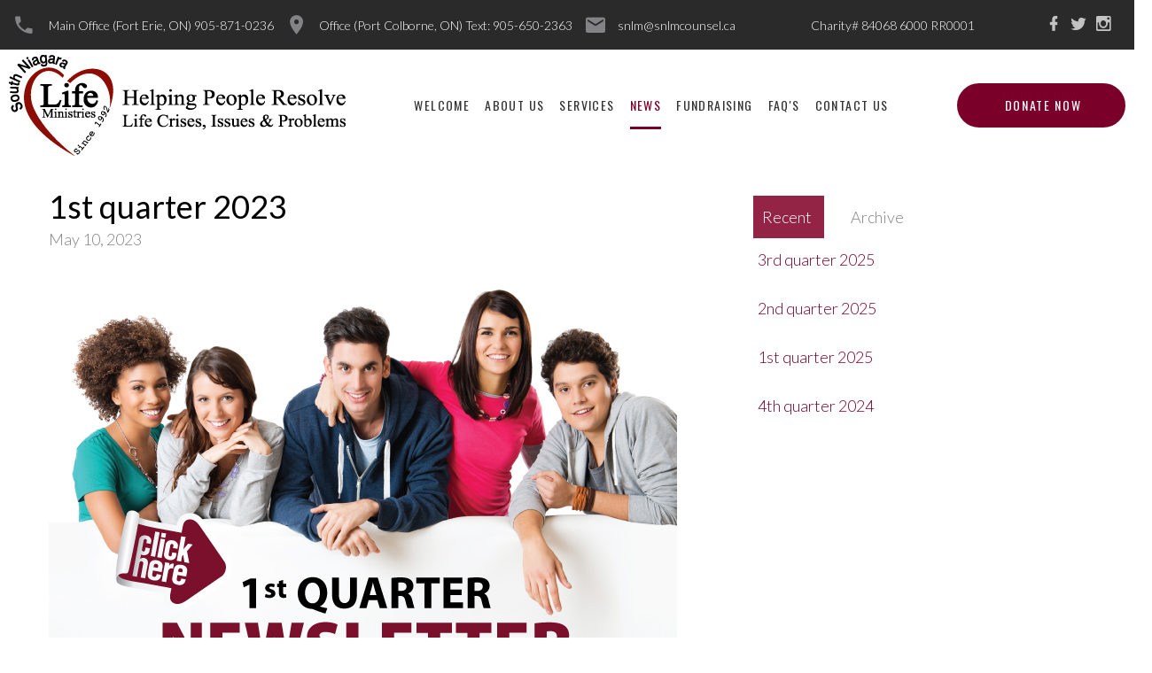

--- FILE ---
content_type: text/html; charset=UTF-8
request_url: http://snlmcounsel.ca/snlm/2023/05/10/1st-quarter-2023/
body_size: 6633
content:
<!doctype html>
<html lang="en-US">
<head>
	<!-- Global site tag (gtag.js) - Google Analytics -->
<script async src="https://www.googletagmanager.com/gtag/js?id=UA-130570870-39"></script>
<script>
  window.dataLayer = window.dataLayer || [];
  function gtag(){dataLayer.push(arguments);}
  gtag('js', new Date());

  gtag('config', 'UA-130570870-39');
</script>

	<meta charset="UTF-8" />
	<meta name="viewport" content="width=device-width, initial-scale=1" />
	<link rel="profile" href="https://gmpg.org/xfn/11" />
	<link rel="stylesheet" type="text/css" href="//fonts.googleapis.com/css?family=Oswald:200,400%7CLato:300,400,300italic,700%7CMontserrat:900">
    <link rel="stylesheet" href="/css/bootstrap.css">
    <link rel="stylesheet" href="/css/style.css">
    <link rel="stylesheet" href="/css/mdi.css">
    <link rel="stylesheet" href="/css/fl-bigmug-line.css">
	 		<title> Keep up to date with SNLM current news and information.</title>
	 	 <meta name="description" content="HERE BECAUSE WE CARE! Helping People Resolve LIFE Crisis, Issues, and Problems. Contact us today 905-650-2363">
<meta name="keywords" content="SNLM, South Niagara Life Ministries, Individual counseling, help, crisis, Niagara, Ontario, ON">
	<title>1st quarter 2023 &#8211; snlm</title>
<link rel='dns-prefetch' href='//s.w.org' />
<link rel="alternate" type="application/rss+xml" title="snlm &raquo; Feed" href="http://snlmcounsel.ca/snlm/feed/" />
<link rel="alternate" type="application/rss+xml" title="snlm &raquo; Comments Feed" href="http://snlmcounsel.ca/snlm/comments/feed/" />
<link rel="alternate" type="application/rss+xml" title="snlm &raquo; 1st quarter 2023 Comments Feed" href="http://snlmcounsel.ca/snlm/2023/05/10/1st-quarter-2023/feed/" />
		<script type="text/javascript">
			window._wpemojiSettings = {"baseUrl":"https:\/\/s.w.org\/images\/core\/emoji\/12.0.0-1\/72x72\/","ext":".png","svgUrl":"https:\/\/s.w.org\/images\/core\/emoji\/12.0.0-1\/svg\/","svgExt":".svg","source":{"concatemoji":"http:\/\/snlmcounsel.ca\/snlm\/wp-includes\/js\/wp-emoji-release.min.js?ver=5.3.20"}};
			!function(e,a,t){var n,r,o,i=a.createElement("canvas"),p=i.getContext&&i.getContext("2d");function s(e,t){var a=String.fromCharCode;p.clearRect(0,0,i.width,i.height),p.fillText(a.apply(this,e),0,0);e=i.toDataURL();return p.clearRect(0,0,i.width,i.height),p.fillText(a.apply(this,t),0,0),e===i.toDataURL()}function c(e){var t=a.createElement("script");t.src=e,t.defer=t.type="text/javascript",a.getElementsByTagName("head")[0].appendChild(t)}for(o=Array("flag","emoji"),t.supports={everything:!0,everythingExceptFlag:!0},r=0;r<o.length;r++)t.supports[o[r]]=function(e){if(!p||!p.fillText)return!1;switch(p.textBaseline="top",p.font="600 32px Arial",e){case"flag":return s([127987,65039,8205,9895,65039],[127987,65039,8203,9895,65039])?!1:!s([55356,56826,55356,56819],[55356,56826,8203,55356,56819])&&!s([55356,57332,56128,56423,56128,56418,56128,56421,56128,56430,56128,56423,56128,56447],[55356,57332,8203,56128,56423,8203,56128,56418,8203,56128,56421,8203,56128,56430,8203,56128,56423,8203,56128,56447]);case"emoji":return!s([55357,56424,55356,57342,8205,55358,56605,8205,55357,56424,55356,57340],[55357,56424,55356,57342,8203,55358,56605,8203,55357,56424,55356,57340])}return!1}(o[r]),t.supports.everything=t.supports.everything&&t.supports[o[r]],"flag"!==o[r]&&(t.supports.everythingExceptFlag=t.supports.everythingExceptFlag&&t.supports[o[r]]);t.supports.everythingExceptFlag=t.supports.everythingExceptFlag&&!t.supports.flag,t.DOMReady=!1,t.readyCallback=function(){t.DOMReady=!0},t.supports.everything||(n=function(){t.readyCallback()},a.addEventListener?(a.addEventListener("DOMContentLoaded",n,!1),e.addEventListener("load",n,!1)):(e.attachEvent("onload",n),a.attachEvent("onreadystatechange",function(){"complete"===a.readyState&&t.readyCallback()})),(n=t.source||{}).concatemoji?c(n.concatemoji):n.wpemoji&&n.twemoji&&(c(n.twemoji),c(n.wpemoji)))}(window,document,window._wpemojiSettings);
		</script>
		<style type="text/css">
img.wp-smiley,
img.emoji {
	display: inline !important;
	border: none !important;
	box-shadow: none !important;
	height: 1em !important;
	width: 1em !important;
	margin: 0 .07em !important;
	vertical-align: -0.1em !important;
	background: none !important;
	padding: 0 !important;
}
</style>
	<link rel='stylesheet' id='wp-block-library-css'  href='http://snlmcounsel.ca/snlm/wp-includes/css/dist/block-library/style.min.css?ver=5.3.20' type='text/css' media='all' />
<link rel='stylesheet' id='wp-block-library-theme-css'  href='http://snlmcounsel.ca/snlm/wp-includes/css/dist/block-library/theme.min.css?ver=5.3.20' type='text/css' media='all' />
<link rel='stylesheet' id='twentynineteen-style-css'  href='http://snlmcounsel.ca/snlm/wp-content/themes/snlm/style.css?ver=1.3' type='text/css' media='all' />
<link rel='stylesheet' id='twentynineteen-print-style-css'  href='http://snlmcounsel.ca/snlm/wp-content/themes/snlm/print.css?ver=1.3' type='text/css' media='print' />
<link rel='stylesheet' id='recent-posts-widget-with-thumbnails-public-style-css'  href='http://snlmcounsel.ca/snlm/wp-content/plugins/recent-posts-widget-with-thumbnails/public.css?ver=7.1.1' type='text/css' media='all' />
<link rel='https://api.w.org/' href='http://snlmcounsel.ca/snlm/wp-json/' />
<link rel="EditURI" type="application/rsd+xml" title="RSD" href="http://snlmcounsel.ca/snlm/xmlrpc.php?rsd" />
<link rel="wlwmanifest" type="application/wlwmanifest+xml" href="http://snlmcounsel.ca/snlm/wp-includes/wlwmanifest.xml" /> 
<link rel='prev' title='4th quarter 2022' href='http://snlmcounsel.ca/snlm/2022/11/30/4th-quarter-2022/' />
<link rel='next' title='2nd quarter 2023' href='http://snlmcounsel.ca/snlm/2023/05/10/2nd-quarter-2023/' />
<meta name="generator" content="WordPress 5.3.20" />
<link rel="canonical" href="http://snlmcounsel.ca/snlm/2023/05/10/1st-quarter-2023/" />
<link rel='shortlink' href='http://snlmcounsel.ca/snlm/?p=586' />
<link rel="alternate" type="application/json+oembed" href="http://snlmcounsel.ca/snlm/wp-json/oembed/1.0/embed?url=http%3A%2F%2Fsnlmcounsel.ca%2Fsnlm%2F2023%2F05%2F10%2F1st-quarter-2023%2F" />
<link rel="alternate" type="text/xml+oembed" href="http://snlmcounsel.ca/snlm/wp-json/oembed/1.0/embed?url=http%3A%2F%2Fsnlmcounsel.ca%2Fsnlm%2F2023%2F05%2F10%2F1st-quarter-2023%2F&#038;format=xml" />
<link rel="pingback" href="http://snlmcounsel.ca/snlm/xmlrpc.php"><style type="text/css">.recentcomments a{display:inline !important;padding:0 !important;margin:0 !important;}</style></head>

<body class="post-template-default single single-post postid-586 single-format-standard wp-embed-responsive singular image-filters-enabled">
 <div class="page">
      <!-- Page Header-->
      <header class="section page-header">
        <!-- RD Navbar-->
        <div class="rd-navbar-wrap rd-navbar-corporate">
          <nav class="rd-navbar" data-layout="rd-navbar-fixed" data-sm-layout="rd-navbar-fixed" data-md-layout="rd-navbar-fixed" data-md-device-layout="rd-navbar-fixed" data-lg-layout="rd-navbar-fullwidth" data-xl-layout="rd-navbar-static" data-lg-device-layout="rd-navbar-fixed" data-xl-device-layout="rd-navbar-static" data-md-stick-up-offset="130px" data-lg-stick-up-offset="100px" data-stick-up="true" data-sm-stick-up="true" data-md-stick-up="true" data-lg-stick-up="true" data-xl-stick-up="true">
            <div class="rd-navbar-collapse-toggle" data-rd-navbar-toggle=".rd-navbar-collapse"><span></span></div>
            <div class="rd-navbar-top-panel rd-navbar-collapse novi-background">
              <div class="rd-navbar-top-panel-inner">
                <ul class="list-inline">
                  <li class="box-inline list-inline-item"><span class="icon novi-icon icon-md-smaller icon-gray-light mdi mdi-phone"></span>
                    <ul class="list-comma">
                      <li><a href="tel:#">Main Office (Fort Erie, ON) 905-871-0236</a></li>
                    </ul>
                  </li>
                  <li class="box-inline list-inline-item"><span class="icon novi-icon icon-md-smaller icon-gray-light mdi mdi-map-marker"></span><a href="tel:#">Office (Port Colborne, ON) Text: 905-650-2363</a></li>
                  <li class="box-inline list-inline-item"><span class="icon novi-icon icon-md-smaller icon-gray-light mdi mdi-email"></span><a href="mailto:snlm@snlmcounsel.ca">snlm@snlmcounsel.ca</a>
				  </li>
                </ul>
                <ul class="list-inline">
					<li class="list-inline-item"><a href="https://apps.cra-arc.gc.ca/ebci/hacc/srch/pub/dsplyQckVw?selectedCharityBn=840686000RR0001&isSingleResult=false&q.srchNm=south+niagara+life+ministries&q.stts=0007" target="_blank">Charity# 84068 6000 RR0001</a></li></ul>
				  <ul class="list-inline social">
					<li class="list-inline-item"><a class="icon novi-icon icon-sm-bigger icon-gray-1 mdi mdi-facebook" href="https://www.facebook.com/snlmcounsel.ca/?rc=p" target="_blank"></a></li>
					<li class="list-inline-item"><a class="icon novi-icon icon-sm-bigger icon-gray-1 mdi mdi-twitter" href="https://twitter.com/LifeNiagara" target="_blank"></a></li>
                  <li class="list-inline-item"><a class="icon novi-icon icon-sm-bigger icon-gray-1 mdi mdi-instagram" href="https://www.instagram.com/southniagaralife/" target="_blank"></a></li>
                </ul>
              </div>
              <div class="rd-navbar-top-panel-inner"></div>
            </div>
            <div class="rd-navbar-inner">
              <!-- RD Navbar Panel-->
              <div class="rd-navbar-panel">
                <!-- RD Navbar Toggle-->
                <button class="rd-navbar-toggle" data-rd-navbar-toggle=".rd-navbar-nav-wrap"><span></span></button>
                <!-- RD Navbar Brand-->
                <div class="rd-navbar-brand"><a class="brand-name" href="/index.html"><img class="logo-default" src="/images/south-niagara-life-ministries-top-logo.jpg" alt="" width="380" height="125"/></a></div>
				<div class="mobilelogo"><b>South Niagara Life Ministries</b></div>
              </div>
			 
              <div class="rd-navbar-aside-center">
                <div class="rd-navbar-nav-wrap">
                  <!-- RD Navbar Nav-->
				   <div class="mlogo"><img src="/images/small-logo.jpg" alt=""/> </div>
                  <ul class="rd-navbar-nav">
                    <li><a href="/index.html">Welcome</a>
                    </li>
					   <li><a href="/about-us.html">About Us</a>
                    </li>
					   <li><a href="/services.html">Services</a>
                    </li>
					   <li class="active"><a href="/snlm/news/">News</a>
                    </li>
					   <li ><a href="/snlm/fundraising">Fundraising</a>
                    </li>
					   <li><a href="/faqs-snlm.html">FAQ'S</a>
                    </li>
					   <li><a href="/contact-us.html">Contact Us</a>
                    </li>
					</ul>
                </div>
                <div class="rd-navbar-aside-right-inner">
                  <!-- RD Navbar Search-->
                </div>
              </div>
              <div class="rd-navbar-aside-right"><a class="button button-sm button-secondary button-nina" href="https://www.canadahelps.org/en/dn/57294" target="_new">DONATE NOW</a></div>
            </div>
          </nav>
        </div>
      </header>
	  
	  

<div id="page" class="site">


	<div id="content" class="site-content">
<div class="container container-bigger">
	<section id="primary" class="content-area" style="padding-top:30px;">
		<main id="main" class="site-main">
		<div class="row">
		<div class="col-md-8">
							 <h2><a href="http://snlmcounsel.ca/snlm/2023/05/10/1st-quarter-2023/" >1st quarter 2023</a></h2>
		 <time datetime="2023-05-10T15:03:45-04:00" itemprop="datePublished">May 10, 2023</time><br />
			<a href="" title="1st quarter 2023" target="_blank" class="ex-link"></a>		 
<figure class="wp-block-image size-large"><a href="http://snlmcounsel.ca/snlm/wp-content/uploads/2023/05/2023-SNLM-1st-Qtr-Newsletter.pdf" target="_blank" rel="noreferrer noopener"><img src="http://snlmcounsel.ca/snlm/wp-content/uploads/2023/05/1stquarter2023.jpg" alt="" class="wp-image-587" srcset="http://snlmcounsel.ca/snlm/wp-content/uploads/2023/05/1stquarter2023.jpg 709w, http://snlmcounsel.ca/snlm/wp-content/uploads/2023/05/1stquarter2023-300x209.jpg 300w" sizes="(max-width: 709px) 100vw, 709px" /></a></figure>
		 		</div>
		<div class="col-md-4">
						<div class="row">
			<div class="recenttab active">Recent</div>
			<div class="archivetab">Archive</div>
			</div>
				<div id="recent-posts-widget-with-thumbnails-2" class="widget-content">
<div id="rpwwt-recent-posts-widget-with-thumbnails-2" class="rpwwt-widget">
	<ul>
		<li><a href="http://snlmcounsel.ca/snlm/2025/10/09/2nd-quarter-2025-2/"><span class="rpwwt-post-title">3rd quarter 2025</span></a></li>
		<li><a href="http://snlmcounsel.ca/snlm/2025/05/14/2nd-quarter-2025/"><span class="rpwwt-post-title">2nd quarter 2025</span></a></li>
		<li><a href="http://snlmcounsel.ca/snlm/2025/04/09/1st-quarter-2025/"><span class="rpwwt-post-title">1st quarter 2025</span></a></li>
		<li><a href="http://snlmcounsel.ca/snlm/2024/11/13/4th-quarter-2024/"><span class="rpwwt-post-title">4th quarter 2024</span></a></li>
	</ul>
</div><!-- .rpwwt-widget -->
</div><div id="wp-category-archive-2" class="widget-content"><h3 class="widget-title">Archive</h3><ul><li><a href="http://snlmcounsel.ca/snlm/?m=202510&cat=4">October 2025</a> (1)</li><li><a href="http://snlmcounsel.ca/snlm/?m=202505&cat=4">May 2025</a> (1)</li><li><a href="http://snlmcounsel.ca/snlm/?m=202504&cat=4">April 2025</a> (1)</li><li><a href="http://snlmcounsel.ca/snlm/?m=202411&cat=4">November 2024</a> (1)</li><li><a href="http://snlmcounsel.ca/snlm/?m=202408&cat=4">August 2024</a> (1)</li><li><a href="http://snlmcounsel.ca/snlm/?m=202405&cat=4">May 2024</a> (1)</li><li><a href="http://snlmcounsel.ca/snlm/?m=202404&cat=4">April 2024</a> (1)</li><li><a href="http://snlmcounsel.ca/snlm/?m=202311&cat=4">November 2023</a> (1)</li><li><a href="http://snlmcounsel.ca/snlm/?m=202308&cat=4">August 2023</a> (1)</li><li><a href="http://snlmcounsel.ca/snlm/?m=202305&cat=4">May 2023</a> (2)</li><li><a href="http://snlmcounsel.ca/snlm/?m=202211&cat=4">November 2022</a> (1)</li><li><a href="http://snlmcounsel.ca/snlm/?m=202209&cat=4">September 2022</a> (1)</li><li><a href="http://snlmcounsel.ca/snlm/?m=202205&cat=4">May 2022</a> (1)</li><li><a href="http://snlmcounsel.ca/snlm/?m=202203&cat=4">March 2022</a> (1)</li><li><a href="http://snlmcounsel.ca/snlm/?m=202103&cat=4">March 2021</a> (4)</li><li><a href="http://snlmcounsel.ca/snlm/?m=202005&cat=4">May 2020</a> (8)</li></ul></div>					</div>
		
		</div>
		</main><!-- #main -->
	</section><!-- #primary -->
</div>

	</div><!-- #content -->
	
	<section class="section section-md novi-background bg-cover text-center text-md-left" style="margin-top:30px;">
              <div class="container-wide">
                <div class="row row-fix row-50 justify-content-sm-center">
                  <div class="col-xxl-8">
                    <div class="box-cta box-cta-inline">
                      <div class="box-cta-inner">
                        <h3 class="box-cta-title">Are you in need of counselling?</h3>
                        <p>South Niagara Life Ministries indiscriminately assists individuals and families in need of timely help toward resolving life-altering crises, issues, circumstances, and problems. We accept people from all walks of life. Contact us today!</p>
                      </div>
                      <div class="box-cta-inner"><a class="button button-secondary button-nina" href="/contact-us.html">Contact Us</a></div>
                    </div>
                  </div>
                </div>
          </div>
      </section>
	
<section class="section section-xs text-center bg-gradient-1 novi-background bg-cover" >
        <div class="container container-wide">
          <div class="box-cta-thin">
            <p class="big"><strong>Reaching&nbsp; &nbsp;♥&nbsp; &nbsp;Rescuing&nbsp; &nbsp;♥&nbsp; &nbsp;Restoring&nbsp; &nbsp;♥&nbsp; &nbsp;Renewing Lives<i>!</i></strong>&nbsp;<span>&nbsp;&nbsp;&nbsp;</span></p>
          </div>
        </div>
      </section>
  <footer class="section page-footer page-footer-alternative novi-background bg-cover bg-gray-darker" >
              <div class="container container-wide">
                <div class="row row-50 justify-content-sm-center justify-content-xl-between">
                  <div class="col-md-6 col-xl-3">
                    <img src="/images/south-niagara-life-ministries-bottom-logo.png" width="279" height="274" alt="SNLM, pregnancy, addictions, counseling, help, crisis, anger Issues, conflict resolution, grief support, sexual health, Niagara, ON"/></div>
                  <div class="col-md-6 col-xl-3">
                    <h6>MAIN OFFICE (FORT ERIE)</h6>
                    <ul class="list-xs list-darker">
                      <li class="box-inline"><span class="icon novi-icon icon-md-smaller icon-primary mdi mdi-map-marker"></span>
                        <div><a href="#">143 Gilmore Rd Fort Erie<br class="d-none d-xxl-block"/>
                            ON L2A 2L9 CANADA</a></div>
                      </li>
                      <li class="box-inline"><span class="icon novi-icon icon-md-smaller icon-primary mdi mdi-phone"></span>
                        <ul class="list">
                          <li><a href="tel:#">Tel: 905-871-0236</a></li>
                          <li><a href="tel:#">Fax: 905-871-0928</a></li>
                        </ul>
                      </li>
                      <li class="box-inline"><span class="icon novi-icon icon-md-smaller icon-primary mdi mdi-email-open"></span><a href="mailto:snlm@snlmcounsel.ca
">snlm@snlmcounsel.ca
</a></li>
                    </ul>
                    <ul class="page-footer-icon-list social-icons-list">
                      <li><a class="novi-icon icon icon-sm-bigger icon-gray-light mdi mdi-facebook" href="https://www.facebook.com/snlmcounsel.ca/?rc=p" target="_blank"></a></li>
						<li><a class="novi-icon icon icon-sm-bigger icon-gray-light mdi mdi-twitter" href="https://twitter.com/LifeNiagara" target="_blank"></a></li>
                <li><a class="novi-icon icon icon-sm-bigger icon-gray-light mdi mdi-instagram" href="https://www.instagram.com/southniagaralife/" target="_blank"></a></li>
                    </ul>
                  </div><div class="col-md-6 col-xl-3">
                    <h6>OFFICE (PORT COLBORNE, ON)</h6>
                    <ul class="list-xs list-darker">
                      <li class="box-inline"><span class="icon novi-icon icon-md-smaller icon-primary mdi mdi-map-marker"></span>
                        <div><a href="#">84 West Street (OM Bldg)<br class="d-none d-xxl-block"/>
                            Port Colborne, ON CANADA</a></div>
                      </li>
                      <li class="box-inline"><span class="icon novi-icon icon-md-smaller icon-primary mdi mdi-phone"></span>
                        <ul class="list">
                          <li><a href="tel:#">Text: 905-650-2363</a></li>
                          <li><a href="tel:#">Fax: 905-871-0928</a></li>
                        </ul>
                      </li>
                      <li class="box-inline"><span class="icon novi-icon icon-md-smaller icon-primary mdi mdi-email-open"></span><a href="mailto:snlm@snlmcounsel.ca
">snlm@snlmcounsel.ca
</a></li>
                    </ul>
                    <ul class="page-footer-icon-list social-icons-list">
                     <li><a class="novi-icon icon icon-sm-bigger icon-gray-light mdi mdi-facebook" href="https://www.facebook.com/snlmcounsel.ca/?rc=p" target="_blank"></a></li>
						<li><a class="novi-icon icon icon-sm-bigger icon-gray-light mdi mdi-twitter" href="https://twitter.com/LifeNiagara" target="_blank"></a></li>
                <li><a class="novi-icon icon icon-sm-bigger icon-gray-light mdi mdi-instagram" href="https://www.instagram.com/southniagaralife/" target="_blank"></a></li>
                    </ul>
                  </div>
                  <div class="col-md-6 col-xl-3">
                    <h6>Newsletter</h6>
                    <p class="text-spacing-sm">We welcome newsletter subscriptions to correspond with you. SUBSCRIBE to SNLM newsletters and/or prayer calendars</p>
                    <!-- RD Mailform: Subscribe-->
                    <form class="rd-mailform rd-mailform-inline rd-mailform-sm" data-form-output="form-output-global" data-form-type="subscribe" method="post" action="bat/rd-mailform.php">
                      <div class="rd-mailform-inline-inner">
                        <div class="form-wrap">
                          <input class="form-input" type="email" name="email" data-constraints="@Email @Required" id="subscribe-form-email-2"/>
                          <label class="form-label" for="subscribe-form-email-2">Enter your e-mail</label>
                        </div>						<div class="form-wrap clearboth">                          
						<input type="checkbox" id="newsletters" name="subscribe1" value="Newsletters">							
						<label for="newsletters"> Newsletters </label><br>							
						<input type="checkbox" id="prayer" name="subscribe2" value="Prayer">							
						<label for="prayer"> Prayer Calendars</label><br>							
						                       
						</div>
						<div class="form-wrap">
						 <div class="g-recaptcha" data-sitekey="6LfUVa8UAAAAANhCGhHg37llR0gf0iGtpxpOp0RC"></div>
					  <span class="alrt" style="color:#a94442;float: left;font-size: 11px;"></span><br />
						</div>
                        <button class="button form-button button-sm button-secondary button-nina contact_button" type="submit">Subscribe</button>
						
						
						
                      </div>
                    </form>
                  </div>
                </div>
                <div class="divider-xl"></div>
                <div class="row row-fix align-items-sm-center row-30 text-left">
                  <div class="col-xl-6 text-xl-left">
					  <p class="right">&#169;&nbsp;<span class="copyright-year"></span> South Niagara Life Ministries. All Rights Reserved.</p>
                    
                  </div>
                  <div class="col-xl-6 text-xl-left">
                   <a href="https://rainbowmarketing.ca/" target="new"><img src="/images/rmlogo.png" width="160" height="44" alt="SNLM, pregnancy, addictions, counseling, help, crisis, anger Issues"/></a>
                  </div>
                </div>
              </div>
            </footer>
    <!-- Global Mailform Output-->
    <div class="snackbars" id="form-output-global"></div>
    <!-- Javascript-->
	<script src="https://ajax.googleapis.com/ajax/libs/jquery/3.4.0/jquery.min.js"></script>
    <script src="/js/core.min.js"></script>
    <script src="/js/script.js"></script>
	  </div>






</div><!-- #page -->
<script src="https://www.google.com/recaptcha/api.js" async defer></script>
	<script>
			$(document).ready(function(){
				if($(".contact_button").length>0)
				{
				$('.contact_button').on('click', function(){ 
					if (grecaptcha.getResponse() == '') {
						$('.alrt').html('Please check the captacha');
						  return false;
						} else {
							$('.alrt').html('');
							grecaptcha.reset(); 
							return true;
							
						}
				});
				}
			});
	</script>
<script>
$('.recenttab').click(function() {
	$('.archivetab').removeClass('active');
    $('.recenttab').addClass('active');
	 $('#rpwwt-recent-posts-widget-with-thumbnails-2').css("display", "block");
	 $('#rpwwt-recent-posts-widget-with-thumbnails-3').css("display", "block");
	 $('#wp-category-archive-3').css("display", "none");
	 $('#wp-category-archive-2').css("display", "none");
});

$('.archivetab').click(function() {
	$('.recenttab').removeClass('active');
    $('.archivetab').addClass('active');
	$('#wp-category-archive-3').css("display", "block");
	$('#wp-category-archive-2').css("display", "block");
	$('#rpwwt-recent-posts-widget-with-thumbnails-2').css("display", "none");
	$('#rpwwt-recent-posts-widget-with-thumbnails-3').css("display", "none");
});
</script>

<script type='text/javascript' src='http://snlmcounsel.ca/snlm/wp-includes/js/comment-reply.min.js?ver=5.3.20'></script>
<script type='text/javascript' src='http://snlmcounsel.ca/snlm/wp-includes/js/wp-embed.min.js?ver=5.3.20'></script>
	<script>
	/(trident|msie)/i.test(navigator.userAgent)&&document.getElementById&&window.addEventListener&&window.addEventListener("hashchange",function(){var t,e=location.hash.substring(1);/^[A-z0-9_-]+$/.test(e)&&(t=document.getElementById(e))&&(/^(?:a|select|input|button|textarea)$/i.test(t.tagName)||(t.tabIndex=-1),t.focus())},!1);
	</script>
	
</body>
</html>


--- FILE ---
content_type: text/html; charset=utf-8
request_url: https://www.google.com/recaptcha/api2/anchor?ar=1&k=6LfUVa8UAAAAANhCGhHg37llR0gf0iGtpxpOp0RC&co=aHR0cDovL3NubG1jb3Vuc2VsLmNhOjgw&hl=en&v=PoyoqOPhxBO7pBk68S4YbpHZ&size=normal&anchor-ms=20000&execute-ms=30000&cb=uib6bf7mds3o
body_size: 49329
content:
<!DOCTYPE HTML><html dir="ltr" lang="en"><head><meta http-equiv="Content-Type" content="text/html; charset=UTF-8">
<meta http-equiv="X-UA-Compatible" content="IE=edge">
<title>reCAPTCHA</title>
<style type="text/css">
/* cyrillic-ext */
@font-face {
  font-family: 'Roboto';
  font-style: normal;
  font-weight: 400;
  font-stretch: 100%;
  src: url(//fonts.gstatic.com/s/roboto/v48/KFO7CnqEu92Fr1ME7kSn66aGLdTylUAMa3GUBHMdazTgWw.woff2) format('woff2');
  unicode-range: U+0460-052F, U+1C80-1C8A, U+20B4, U+2DE0-2DFF, U+A640-A69F, U+FE2E-FE2F;
}
/* cyrillic */
@font-face {
  font-family: 'Roboto';
  font-style: normal;
  font-weight: 400;
  font-stretch: 100%;
  src: url(//fonts.gstatic.com/s/roboto/v48/KFO7CnqEu92Fr1ME7kSn66aGLdTylUAMa3iUBHMdazTgWw.woff2) format('woff2');
  unicode-range: U+0301, U+0400-045F, U+0490-0491, U+04B0-04B1, U+2116;
}
/* greek-ext */
@font-face {
  font-family: 'Roboto';
  font-style: normal;
  font-weight: 400;
  font-stretch: 100%;
  src: url(//fonts.gstatic.com/s/roboto/v48/KFO7CnqEu92Fr1ME7kSn66aGLdTylUAMa3CUBHMdazTgWw.woff2) format('woff2');
  unicode-range: U+1F00-1FFF;
}
/* greek */
@font-face {
  font-family: 'Roboto';
  font-style: normal;
  font-weight: 400;
  font-stretch: 100%;
  src: url(//fonts.gstatic.com/s/roboto/v48/KFO7CnqEu92Fr1ME7kSn66aGLdTylUAMa3-UBHMdazTgWw.woff2) format('woff2');
  unicode-range: U+0370-0377, U+037A-037F, U+0384-038A, U+038C, U+038E-03A1, U+03A3-03FF;
}
/* math */
@font-face {
  font-family: 'Roboto';
  font-style: normal;
  font-weight: 400;
  font-stretch: 100%;
  src: url(//fonts.gstatic.com/s/roboto/v48/KFO7CnqEu92Fr1ME7kSn66aGLdTylUAMawCUBHMdazTgWw.woff2) format('woff2');
  unicode-range: U+0302-0303, U+0305, U+0307-0308, U+0310, U+0312, U+0315, U+031A, U+0326-0327, U+032C, U+032F-0330, U+0332-0333, U+0338, U+033A, U+0346, U+034D, U+0391-03A1, U+03A3-03A9, U+03B1-03C9, U+03D1, U+03D5-03D6, U+03F0-03F1, U+03F4-03F5, U+2016-2017, U+2034-2038, U+203C, U+2040, U+2043, U+2047, U+2050, U+2057, U+205F, U+2070-2071, U+2074-208E, U+2090-209C, U+20D0-20DC, U+20E1, U+20E5-20EF, U+2100-2112, U+2114-2115, U+2117-2121, U+2123-214F, U+2190, U+2192, U+2194-21AE, U+21B0-21E5, U+21F1-21F2, U+21F4-2211, U+2213-2214, U+2216-22FF, U+2308-230B, U+2310, U+2319, U+231C-2321, U+2336-237A, U+237C, U+2395, U+239B-23B7, U+23D0, U+23DC-23E1, U+2474-2475, U+25AF, U+25B3, U+25B7, U+25BD, U+25C1, U+25CA, U+25CC, U+25FB, U+266D-266F, U+27C0-27FF, U+2900-2AFF, U+2B0E-2B11, U+2B30-2B4C, U+2BFE, U+3030, U+FF5B, U+FF5D, U+1D400-1D7FF, U+1EE00-1EEFF;
}
/* symbols */
@font-face {
  font-family: 'Roboto';
  font-style: normal;
  font-weight: 400;
  font-stretch: 100%;
  src: url(//fonts.gstatic.com/s/roboto/v48/KFO7CnqEu92Fr1ME7kSn66aGLdTylUAMaxKUBHMdazTgWw.woff2) format('woff2');
  unicode-range: U+0001-000C, U+000E-001F, U+007F-009F, U+20DD-20E0, U+20E2-20E4, U+2150-218F, U+2190, U+2192, U+2194-2199, U+21AF, U+21E6-21F0, U+21F3, U+2218-2219, U+2299, U+22C4-22C6, U+2300-243F, U+2440-244A, U+2460-24FF, U+25A0-27BF, U+2800-28FF, U+2921-2922, U+2981, U+29BF, U+29EB, U+2B00-2BFF, U+4DC0-4DFF, U+FFF9-FFFB, U+10140-1018E, U+10190-1019C, U+101A0, U+101D0-101FD, U+102E0-102FB, U+10E60-10E7E, U+1D2C0-1D2D3, U+1D2E0-1D37F, U+1F000-1F0FF, U+1F100-1F1AD, U+1F1E6-1F1FF, U+1F30D-1F30F, U+1F315, U+1F31C, U+1F31E, U+1F320-1F32C, U+1F336, U+1F378, U+1F37D, U+1F382, U+1F393-1F39F, U+1F3A7-1F3A8, U+1F3AC-1F3AF, U+1F3C2, U+1F3C4-1F3C6, U+1F3CA-1F3CE, U+1F3D4-1F3E0, U+1F3ED, U+1F3F1-1F3F3, U+1F3F5-1F3F7, U+1F408, U+1F415, U+1F41F, U+1F426, U+1F43F, U+1F441-1F442, U+1F444, U+1F446-1F449, U+1F44C-1F44E, U+1F453, U+1F46A, U+1F47D, U+1F4A3, U+1F4B0, U+1F4B3, U+1F4B9, U+1F4BB, U+1F4BF, U+1F4C8-1F4CB, U+1F4D6, U+1F4DA, U+1F4DF, U+1F4E3-1F4E6, U+1F4EA-1F4ED, U+1F4F7, U+1F4F9-1F4FB, U+1F4FD-1F4FE, U+1F503, U+1F507-1F50B, U+1F50D, U+1F512-1F513, U+1F53E-1F54A, U+1F54F-1F5FA, U+1F610, U+1F650-1F67F, U+1F687, U+1F68D, U+1F691, U+1F694, U+1F698, U+1F6AD, U+1F6B2, U+1F6B9-1F6BA, U+1F6BC, U+1F6C6-1F6CF, U+1F6D3-1F6D7, U+1F6E0-1F6EA, U+1F6F0-1F6F3, U+1F6F7-1F6FC, U+1F700-1F7FF, U+1F800-1F80B, U+1F810-1F847, U+1F850-1F859, U+1F860-1F887, U+1F890-1F8AD, U+1F8B0-1F8BB, U+1F8C0-1F8C1, U+1F900-1F90B, U+1F93B, U+1F946, U+1F984, U+1F996, U+1F9E9, U+1FA00-1FA6F, U+1FA70-1FA7C, U+1FA80-1FA89, U+1FA8F-1FAC6, U+1FACE-1FADC, U+1FADF-1FAE9, U+1FAF0-1FAF8, U+1FB00-1FBFF;
}
/* vietnamese */
@font-face {
  font-family: 'Roboto';
  font-style: normal;
  font-weight: 400;
  font-stretch: 100%;
  src: url(//fonts.gstatic.com/s/roboto/v48/KFO7CnqEu92Fr1ME7kSn66aGLdTylUAMa3OUBHMdazTgWw.woff2) format('woff2');
  unicode-range: U+0102-0103, U+0110-0111, U+0128-0129, U+0168-0169, U+01A0-01A1, U+01AF-01B0, U+0300-0301, U+0303-0304, U+0308-0309, U+0323, U+0329, U+1EA0-1EF9, U+20AB;
}
/* latin-ext */
@font-face {
  font-family: 'Roboto';
  font-style: normal;
  font-weight: 400;
  font-stretch: 100%;
  src: url(//fonts.gstatic.com/s/roboto/v48/KFO7CnqEu92Fr1ME7kSn66aGLdTylUAMa3KUBHMdazTgWw.woff2) format('woff2');
  unicode-range: U+0100-02BA, U+02BD-02C5, U+02C7-02CC, U+02CE-02D7, U+02DD-02FF, U+0304, U+0308, U+0329, U+1D00-1DBF, U+1E00-1E9F, U+1EF2-1EFF, U+2020, U+20A0-20AB, U+20AD-20C0, U+2113, U+2C60-2C7F, U+A720-A7FF;
}
/* latin */
@font-face {
  font-family: 'Roboto';
  font-style: normal;
  font-weight: 400;
  font-stretch: 100%;
  src: url(//fonts.gstatic.com/s/roboto/v48/KFO7CnqEu92Fr1ME7kSn66aGLdTylUAMa3yUBHMdazQ.woff2) format('woff2');
  unicode-range: U+0000-00FF, U+0131, U+0152-0153, U+02BB-02BC, U+02C6, U+02DA, U+02DC, U+0304, U+0308, U+0329, U+2000-206F, U+20AC, U+2122, U+2191, U+2193, U+2212, U+2215, U+FEFF, U+FFFD;
}
/* cyrillic-ext */
@font-face {
  font-family: 'Roboto';
  font-style: normal;
  font-weight: 500;
  font-stretch: 100%;
  src: url(//fonts.gstatic.com/s/roboto/v48/KFO7CnqEu92Fr1ME7kSn66aGLdTylUAMa3GUBHMdazTgWw.woff2) format('woff2');
  unicode-range: U+0460-052F, U+1C80-1C8A, U+20B4, U+2DE0-2DFF, U+A640-A69F, U+FE2E-FE2F;
}
/* cyrillic */
@font-face {
  font-family: 'Roboto';
  font-style: normal;
  font-weight: 500;
  font-stretch: 100%;
  src: url(//fonts.gstatic.com/s/roboto/v48/KFO7CnqEu92Fr1ME7kSn66aGLdTylUAMa3iUBHMdazTgWw.woff2) format('woff2');
  unicode-range: U+0301, U+0400-045F, U+0490-0491, U+04B0-04B1, U+2116;
}
/* greek-ext */
@font-face {
  font-family: 'Roboto';
  font-style: normal;
  font-weight: 500;
  font-stretch: 100%;
  src: url(//fonts.gstatic.com/s/roboto/v48/KFO7CnqEu92Fr1ME7kSn66aGLdTylUAMa3CUBHMdazTgWw.woff2) format('woff2');
  unicode-range: U+1F00-1FFF;
}
/* greek */
@font-face {
  font-family: 'Roboto';
  font-style: normal;
  font-weight: 500;
  font-stretch: 100%;
  src: url(//fonts.gstatic.com/s/roboto/v48/KFO7CnqEu92Fr1ME7kSn66aGLdTylUAMa3-UBHMdazTgWw.woff2) format('woff2');
  unicode-range: U+0370-0377, U+037A-037F, U+0384-038A, U+038C, U+038E-03A1, U+03A3-03FF;
}
/* math */
@font-face {
  font-family: 'Roboto';
  font-style: normal;
  font-weight: 500;
  font-stretch: 100%;
  src: url(//fonts.gstatic.com/s/roboto/v48/KFO7CnqEu92Fr1ME7kSn66aGLdTylUAMawCUBHMdazTgWw.woff2) format('woff2');
  unicode-range: U+0302-0303, U+0305, U+0307-0308, U+0310, U+0312, U+0315, U+031A, U+0326-0327, U+032C, U+032F-0330, U+0332-0333, U+0338, U+033A, U+0346, U+034D, U+0391-03A1, U+03A3-03A9, U+03B1-03C9, U+03D1, U+03D5-03D6, U+03F0-03F1, U+03F4-03F5, U+2016-2017, U+2034-2038, U+203C, U+2040, U+2043, U+2047, U+2050, U+2057, U+205F, U+2070-2071, U+2074-208E, U+2090-209C, U+20D0-20DC, U+20E1, U+20E5-20EF, U+2100-2112, U+2114-2115, U+2117-2121, U+2123-214F, U+2190, U+2192, U+2194-21AE, U+21B0-21E5, U+21F1-21F2, U+21F4-2211, U+2213-2214, U+2216-22FF, U+2308-230B, U+2310, U+2319, U+231C-2321, U+2336-237A, U+237C, U+2395, U+239B-23B7, U+23D0, U+23DC-23E1, U+2474-2475, U+25AF, U+25B3, U+25B7, U+25BD, U+25C1, U+25CA, U+25CC, U+25FB, U+266D-266F, U+27C0-27FF, U+2900-2AFF, U+2B0E-2B11, U+2B30-2B4C, U+2BFE, U+3030, U+FF5B, U+FF5D, U+1D400-1D7FF, U+1EE00-1EEFF;
}
/* symbols */
@font-face {
  font-family: 'Roboto';
  font-style: normal;
  font-weight: 500;
  font-stretch: 100%;
  src: url(//fonts.gstatic.com/s/roboto/v48/KFO7CnqEu92Fr1ME7kSn66aGLdTylUAMaxKUBHMdazTgWw.woff2) format('woff2');
  unicode-range: U+0001-000C, U+000E-001F, U+007F-009F, U+20DD-20E0, U+20E2-20E4, U+2150-218F, U+2190, U+2192, U+2194-2199, U+21AF, U+21E6-21F0, U+21F3, U+2218-2219, U+2299, U+22C4-22C6, U+2300-243F, U+2440-244A, U+2460-24FF, U+25A0-27BF, U+2800-28FF, U+2921-2922, U+2981, U+29BF, U+29EB, U+2B00-2BFF, U+4DC0-4DFF, U+FFF9-FFFB, U+10140-1018E, U+10190-1019C, U+101A0, U+101D0-101FD, U+102E0-102FB, U+10E60-10E7E, U+1D2C0-1D2D3, U+1D2E0-1D37F, U+1F000-1F0FF, U+1F100-1F1AD, U+1F1E6-1F1FF, U+1F30D-1F30F, U+1F315, U+1F31C, U+1F31E, U+1F320-1F32C, U+1F336, U+1F378, U+1F37D, U+1F382, U+1F393-1F39F, U+1F3A7-1F3A8, U+1F3AC-1F3AF, U+1F3C2, U+1F3C4-1F3C6, U+1F3CA-1F3CE, U+1F3D4-1F3E0, U+1F3ED, U+1F3F1-1F3F3, U+1F3F5-1F3F7, U+1F408, U+1F415, U+1F41F, U+1F426, U+1F43F, U+1F441-1F442, U+1F444, U+1F446-1F449, U+1F44C-1F44E, U+1F453, U+1F46A, U+1F47D, U+1F4A3, U+1F4B0, U+1F4B3, U+1F4B9, U+1F4BB, U+1F4BF, U+1F4C8-1F4CB, U+1F4D6, U+1F4DA, U+1F4DF, U+1F4E3-1F4E6, U+1F4EA-1F4ED, U+1F4F7, U+1F4F9-1F4FB, U+1F4FD-1F4FE, U+1F503, U+1F507-1F50B, U+1F50D, U+1F512-1F513, U+1F53E-1F54A, U+1F54F-1F5FA, U+1F610, U+1F650-1F67F, U+1F687, U+1F68D, U+1F691, U+1F694, U+1F698, U+1F6AD, U+1F6B2, U+1F6B9-1F6BA, U+1F6BC, U+1F6C6-1F6CF, U+1F6D3-1F6D7, U+1F6E0-1F6EA, U+1F6F0-1F6F3, U+1F6F7-1F6FC, U+1F700-1F7FF, U+1F800-1F80B, U+1F810-1F847, U+1F850-1F859, U+1F860-1F887, U+1F890-1F8AD, U+1F8B0-1F8BB, U+1F8C0-1F8C1, U+1F900-1F90B, U+1F93B, U+1F946, U+1F984, U+1F996, U+1F9E9, U+1FA00-1FA6F, U+1FA70-1FA7C, U+1FA80-1FA89, U+1FA8F-1FAC6, U+1FACE-1FADC, U+1FADF-1FAE9, U+1FAF0-1FAF8, U+1FB00-1FBFF;
}
/* vietnamese */
@font-face {
  font-family: 'Roboto';
  font-style: normal;
  font-weight: 500;
  font-stretch: 100%;
  src: url(//fonts.gstatic.com/s/roboto/v48/KFO7CnqEu92Fr1ME7kSn66aGLdTylUAMa3OUBHMdazTgWw.woff2) format('woff2');
  unicode-range: U+0102-0103, U+0110-0111, U+0128-0129, U+0168-0169, U+01A0-01A1, U+01AF-01B0, U+0300-0301, U+0303-0304, U+0308-0309, U+0323, U+0329, U+1EA0-1EF9, U+20AB;
}
/* latin-ext */
@font-face {
  font-family: 'Roboto';
  font-style: normal;
  font-weight: 500;
  font-stretch: 100%;
  src: url(//fonts.gstatic.com/s/roboto/v48/KFO7CnqEu92Fr1ME7kSn66aGLdTylUAMa3KUBHMdazTgWw.woff2) format('woff2');
  unicode-range: U+0100-02BA, U+02BD-02C5, U+02C7-02CC, U+02CE-02D7, U+02DD-02FF, U+0304, U+0308, U+0329, U+1D00-1DBF, U+1E00-1E9F, U+1EF2-1EFF, U+2020, U+20A0-20AB, U+20AD-20C0, U+2113, U+2C60-2C7F, U+A720-A7FF;
}
/* latin */
@font-face {
  font-family: 'Roboto';
  font-style: normal;
  font-weight: 500;
  font-stretch: 100%;
  src: url(//fonts.gstatic.com/s/roboto/v48/KFO7CnqEu92Fr1ME7kSn66aGLdTylUAMa3yUBHMdazQ.woff2) format('woff2');
  unicode-range: U+0000-00FF, U+0131, U+0152-0153, U+02BB-02BC, U+02C6, U+02DA, U+02DC, U+0304, U+0308, U+0329, U+2000-206F, U+20AC, U+2122, U+2191, U+2193, U+2212, U+2215, U+FEFF, U+FFFD;
}
/* cyrillic-ext */
@font-face {
  font-family: 'Roboto';
  font-style: normal;
  font-weight: 900;
  font-stretch: 100%;
  src: url(//fonts.gstatic.com/s/roboto/v48/KFO7CnqEu92Fr1ME7kSn66aGLdTylUAMa3GUBHMdazTgWw.woff2) format('woff2');
  unicode-range: U+0460-052F, U+1C80-1C8A, U+20B4, U+2DE0-2DFF, U+A640-A69F, U+FE2E-FE2F;
}
/* cyrillic */
@font-face {
  font-family: 'Roboto';
  font-style: normal;
  font-weight: 900;
  font-stretch: 100%;
  src: url(//fonts.gstatic.com/s/roboto/v48/KFO7CnqEu92Fr1ME7kSn66aGLdTylUAMa3iUBHMdazTgWw.woff2) format('woff2');
  unicode-range: U+0301, U+0400-045F, U+0490-0491, U+04B0-04B1, U+2116;
}
/* greek-ext */
@font-face {
  font-family: 'Roboto';
  font-style: normal;
  font-weight: 900;
  font-stretch: 100%;
  src: url(//fonts.gstatic.com/s/roboto/v48/KFO7CnqEu92Fr1ME7kSn66aGLdTylUAMa3CUBHMdazTgWw.woff2) format('woff2');
  unicode-range: U+1F00-1FFF;
}
/* greek */
@font-face {
  font-family: 'Roboto';
  font-style: normal;
  font-weight: 900;
  font-stretch: 100%;
  src: url(//fonts.gstatic.com/s/roboto/v48/KFO7CnqEu92Fr1ME7kSn66aGLdTylUAMa3-UBHMdazTgWw.woff2) format('woff2');
  unicode-range: U+0370-0377, U+037A-037F, U+0384-038A, U+038C, U+038E-03A1, U+03A3-03FF;
}
/* math */
@font-face {
  font-family: 'Roboto';
  font-style: normal;
  font-weight: 900;
  font-stretch: 100%;
  src: url(//fonts.gstatic.com/s/roboto/v48/KFO7CnqEu92Fr1ME7kSn66aGLdTylUAMawCUBHMdazTgWw.woff2) format('woff2');
  unicode-range: U+0302-0303, U+0305, U+0307-0308, U+0310, U+0312, U+0315, U+031A, U+0326-0327, U+032C, U+032F-0330, U+0332-0333, U+0338, U+033A, U+0346, U+034D, U+0391-03A1, U+03A3-03A9, U+03B1-03C9, U+03D1, U+03D5-03D6, U+03F0-03F1, U+03F4-03F5, U+2016-2017, U+2034-2038, U+203C, U+2040, U+2043, U+2047, U+2050, U+2057, U+205F, U+2070-2071, U+2074-208E, U+2090-209C, U+20D0-20DC, U+20E1, U+20E5-20EF, U+2100-2112, U+2114-2115, U+2117-2121, U+2123-214F, U+2190, U+2192, U+2194-21AE, U+21B0-21E5, U+21F1-21F2, U+21F4-2211, U+2213-2214, U+2216-22FF, U+2308-230B, U+2310, U+2319, U+231C-2321, U+2336-237A, U+237C, U+2395, U+239B-23B7, U+23D0, U+23DC-23E1, U+2474-2475, U+25AF, U+25B3, U+25B7, U+25BD, U+25C1, U+25CA, U+25CC, U+25FB, U+266D-266F, U+27C0-27FF, U+2900-2AFF, U+2B0E-2B11, U+2B30-2B4C, U+2BFE, U+3030, U+FF5B, U+FF5D, U+1D400-1D7FF, U+1EE00-1EEFF;
}
/* symbols */
@font-face {
  font-family: 'Roboto';
  font-style: normal;
  font-weight: 900;
  font-stretch: 100%;
  src: url(//fonts.gstatic.com/s/roboto/v48/KFO7CnqEu92Fr1ME7kSn66aGLdTylUAMaxKUBHMdazTgWw.woff2) format('woff2');
  unicode-range: U+0001-000C, U+000E-001F, U+007F-009F, U+20DD-20E0, U+20E2-20E4, U+2150-218F, U+2190, U+2192, U+2194-2199, U+21AF, U+21E6-21F0, U+21F3, U+2218-2219, U+2299, U+22C4-22C6, U+2300-243F, U+2440-244A, U+2460-24FF, U+25A0-27BF, U+2800-28FF, U+2921-2922, U+2981, U+29BF, U+29EB, U+2B00-2BFF, U+4DC0-4DFF, U+FFF9-FFFB, U+10140-1018E, U+10190-1019C, U+101A0, U+101D0-101FD, U+102E0-102FB, U+10E60-10E7E, U+1D2C0-1D2D3, U+1D2E0-1D37F, U+1F000-1F0FF, U+1F100-1F1AD, U+1F1E6-1F1FF, U+1F30D-1F30F, U+1F315, U+1F31C, U+1F31E, U+1F320-1F32C, U+1F336, U+1F378, U+1F37D, U+1F382, U+1F393-1F39F, U+1F3A7-1F3A8, U+1F3AC-1F3AF, U+1F3C2, U+1F3C4-1F3C6, U+1F3CA-1F3CE, U+1F3D4-1F3E0, U+1F3ED, U+1F3F1-1F3F3, U+1F3F5-1F3F7, U+1F408, U+1F415, U+1F41F, U+1F426, U+1F43F, U+1F441-1F442, U+1F444, U+1F446-1F449, U+1F44C-1F44E, U+1F453, U+1F46A, U+1F47D, U+1F4A3, U+1F4B0, U+1F4B3, U+1F4B9, U+1F4BB, U+1F4BF, U+1F4C8-1F4CB, U+1F4D6, U+1F4DA, U+1F4DF, U+1F4E3-1F4E6, U+1F4EA-1F4ED, U+1F4F7, U+1F4F9-1F4FB, U+1F4FD-1F4FE, U+1F503, U+1F507-1F50B, U+1F50D, U+1F512-1F513, U+1F53E-1F54A, U+1F54F-1F5FA, U+1F610, U+1F650-1F67F, U+1F687, U+1F68D, U+1F691, U+1F694, U+1F698, U+1F6AD, U+1F6B2, U+1F6B9-1F6BA, U+1F6BC, U+1F6C6-1F6CF, U+1F6D3-1F6D7, U+1F6E0-1F6EA, U+1F6F0-1F6F3, U+1F6F7-1F6FC, U+1F700-1F7FF, U+1F800-1F80B, U+1F810-1F847, U+1F850-1F859, U+1F860-1F887, U+1F890-1F8AD, U+1F8B0-1F8BB, U+1F8C0-1F8C1, U+1F900-1F90B, U+1F93B, U+1F946, U+1F984, U+1F996, U+1F9E9, U+1FA00-1FA6F, U+1FA70-1FA7C, U+1FA80-1FA89, U+1FA8F-1FAC6, U+1FACE-1FADC, U+1FADF-1FAE9, U+1FAF0-1FAF8, U+1FB00-1FBFF;
}
/* vietnamese */
@font-face {
  font-family: 'Roboto';
  font-style: normal;
  font-weight: 900;
  font-stretch: 100%;
  src: url(//fonts.gstatic.com/s/roboto/v48/KFO7CnqEu92Fr1ME7kSn66aGLdTylUAMa3OUBHMdazTgWw.woff2) format('woff2');
  unicode-range: U+0102-0103, U+0110-0111, U+0128-0129, U+0168-0169, U+01A0-01A1, U+01AF-01B0, U+0300-0301, U+0303-0304, U+0308-0309, U+0323, U+0329, U+1EA0-1EF9, U+20AB;
}
/* latin-ext */
@font-face {
  font-family: 'Roboto';
  font-style: normal;
  font-weight: 900;
  font-stretch: 100%;
  src: url(//fonts.gstatic.com/s/roboto/v48/KFO7CnqEu92Fr1ME7kSn66aGLdTylUAMa3KUBHMdazTgWw.woff2) format('woff2');
  unicode-range: U+0100-02BA, U+02BD-02C5, U+02C7-02CC, U+02CE-02D7, U+02DD-02FF, U+0304, U+0308, U+0329, U+1D00-1DBF, U+1E00-1E9F, U+1EF2-1EFF, U+2020, U+20A0-20AB, U+20AD-20C0, U+2113, U+2C60-2C7F, U+A720-A7FF;
}
/* latin */
@font-face {
  font-family: 'Roboto';
  font-style: normal;
  font-weight: 900;
  font-stretch: 100%;
  src: url(//fonts.gstatic.com/s/roboto/v48/KFO7CnqEu92Fr1ME7kSn66aGLdTylUAMa3yUBHMdazQ.woff2) format('woff2');
  unicode-range: U+0000-00FF, U+0131, U+0152-0153, U+02BB-02BC, U+02C6, U+02DA, U+02DC, U+0304, U+0308, U+0329, U+2000-206F, U+20AC, U+2122, U+2191, U+2193, U+2212, U+2215, U+FEFF, U+FFFD;
}

</style>
<link rel="stylesheet" type="text/css" href="https://www.gstatic.com/recaptcha/releases/PoyoqOPhxBO7pBk68S4YbpHZ/styles__ltr.css">
<script nonce="DHkesRWRiUah-FtF9Kl4iA" type="text/javascript">window['__recaptcha_api'] = 'https://www.google.com/recaptcha/api2/';</script>
<script type="text/javascript" src="https://www.gstatic.com/recaptcha/releases/PoyoqOPhxBO7pBk68S4YbpHZ/recaptcha__en.js" nonce="DHkesRWRiUah-FtF9Kl4iA">
      
    </script></head>
<body><div id="rc-anchor-alert" class="rc-anchor-alert"></div>
<input type="hidden" id="recaptcha-token" value="[base64]">
<script type="text/javascript" nonce="DHkesRWRiUah-FtF9Kl4iA">
      recaptcha.anchor.Main.init("[\x22ainput\x22,[\x22bgdata\x22,\x22\x22,\[base64]/[base64]/[base64]/ZyhXLGgpOnEoW04sMjEsbF0sVywwKSxoKSxmYWxzZSxmYWxzZSl9Y2F0Y2goayl7RygzNTgsVyk/[base64]/[base64]/[base64]/[base64]/[base64]/[base64]/[base64]/bmV3IEJbT10oRFswXSk6dz09Mj9uZXcgQltPXShEWzBdLERbMV0pOnc9PTM/bmV3IEJbT10oRFswXSxEWzFdLERbMl0pOnc9PTQ/[base64]/[base64]/[base64]/[base64]/[base64]\\u003d\x22,\[base64]\\u003d\\u003d\x22,\x22HC53wpo9TsKFbMKgOQDDj3TDmsKULsOgesOvWsKlZmFCw6ECwpsvw51bYsOBw4rCjV3DlsOqw53Cj8Kyw7rChcKcw6XChcO+w6/DiCl/Tnt1c8K+wp4cX2jCjTHDoDLCk8KkK8K4w60HbcKxAsKjecKOYF5CNcOYMkFoPyPCizvDtAN7M8Ovw4/DnMOuw6YgAWzDgH4QwrDDlC3CmUBdwqrDmMKaHB3Dk1PCoMOFAnPDnlLCo8OxPsOdb8Kuw53DhMKkwos5w47Ck8ONfCzCtyDCjVzCg1Npw6bDilAFd3IXCcOpd8Kpw5XDh8KUAsOOwpsyNMO6wofDnsKWw4fDvsKuwofCoDXCkgrCuHphIFzDrB/ChADCk8ORMcKgTUw/JVTCoMOIPX7DksO+w7HDqcO7HTI4wrnDlQDDpcKiw65pw5UOFsKfAsKAcMK6HBPDgk3Cs8OeJE5bw5Npwqt4wovDulsdcFc/LsOfw7FNaC/CncKQUMKCB8Kfw6p7w7PDvB7ClFnChRvDtMKVLcKOF2prJCJadcKSLMOgEcOdA3QRw6nCgm/DqcOoZsKVwpnCisO9wqpsdcKYwp3CsxvCgMKRwq3CjSFrwptVw5zCvsKxw7vClH3DmzwcwqvCrcK6w7YcwpXDvSMOwrDCqlhZNsOXIsO3w4dRw6d2w57CiMO+AAl/w5hPw73Cn0rDgFvDjXXDg2wmw71iYsKQZX/DjComZXI1fcKUwpLCkyp1w4/Dh8OPw4zDhHhJJVUKw5jDskjDols/[base64]/DjMKgw5zCr8KKf8OSwrQqbjwuUyLChQjCgsOqIMKBb2zCjFZJfMKLwrh3w6Zdwp7CoMOnwq7CgMKCDcOpcAnDt8O5wpfCu1dbwrUoRsKjw6hPUMO0G07DunHCvDYJBsKraXLDq8KwwqrCrxfDhTrCq8KRRXFJwq7CpDzCi1TCgCB4C8KaWMO6BEDDp8KIwo/DpMK6cSrCpXU6OMOhC8OFwrFGw6zCk8OtMsKjw6TCti3Cog/CtEURXsKEbzMmw6/CmxxGccOowqbChU3DszwcwqVewr0zOk/CtkDDgE/DvgfDs3bDkTHCk8OKwpIdw4xew4bCgkBuwr1XwrTCjmHCq8Kgw7rDhsOhbcOYwr1tLh9uwrrCocOIw4E5w5nCssKPERDDihDDo27ClsOlZ8Ogw4h1w7hXwr5tw40/[base64]/[base64]/DnVDDlRRPNcO0wqlhwoMlA8Ogwo3Dv8Off2PCv2UMIBjDtsO1FcK7w5zDtQzCljs2IMKlw5Jrw5oJBjYPwo/Cm8K+ScKDSsKfwo0qwrzDq2vCkcO9LhfDgB7CgMOuw6FJH2LDmWtkwq8Nw40bAkDCqMOOw5NmMFjCvcKgUgrDnlgwwpDCjSbCtWjDnQ87w6TCokjDkl9aU35Aw4zDjwTCmMOIKhR4RMKWJhzCmsK7w5jDjTfCg8KIXmlKw5xLwrNbdQrDuy/Cl8Opw5c6w7TCoEnDmwpXwr/DniFhTH8ywqokwpHCqsONw5Amw4VoeMOPUlUcOgZGUCrCkMKvw5RMwr8nw4jChcK0GMKtLMONGHnDuFzDuMOuPF8VEj8Nw7J1Rj3DusKhAMKUwq3DtAnCi8OewrLCksKFwo7Dk33Cj8Kmdw/CmsKtwoPCs8Klw5rDr8KoPi/Csy3DksKOw5TDjMOyHsONw47Dl0MVJEEhWcOsenB9FsOGNMO3Cl1RwrfChcOHQcKBd0U4wrHDvkMiwpI0PMKewrzCo0sLw6sMHsKPw5DCg8O6w77Cp8K9LsKqfzZEKynDkMOIw4g/wrlWZFwHw6XDrFPDvMK+w73Cv8OCwp7Cq8OwwoYmV8KJcBHCl2HDvsOhwqpLN8KDH2DChCfDoMORw67DqcKvdhHCssKiEQjCi3YkesOAwoHDssKnw6wiAWtubGDCiMKMw4opdMOFNWvDuMKrP0rCh8Onw59NbMK/McKHUcKgOsK/[base64]/EGrDmD1aNjZRwr/CqwE2wokibErCpcO/[base64]/DlsKLbsK9wppWEcKbKMKiSnVhw6nDrC3DtcK+wpjChVfDr1HDqygkRichSxQxS8Kewrhywrd6dSNfw5DCpWJxw5XCmT81woJYek7Cq2Mjw7zCo8KYw5tpF0LCtGvDm8KDCcKhw7TDgmYfOcK2wrvCs8OxI3Itwr7CoMOJfcKSwqvDvx/DpG8XfcKgw6TDssOsfcKYwoQJw5gTC2zCs8KqPD9DJRjCi2PDkMKWw7bCtsOiw7/ClsOhacKZwrLDvxnDhhXDlm0SworDnsKjXcK9OcKRGFpdwrMvwrIvdyTDsgx+w4HClgvCnVtqwrrDgx7Du3JEw6DCplUew6kNw57DlAjCihYaw7bCs1RlMFpTcwHDkSMfScOGVlXDusK9a8OZw4F1KcKsw5fChcOWw6LDhybCiHp5NBI6dlUlw6jCvCB/CFHCsHJrwobCqsOQw5BLOMOnwq7DlEh1AcKqGALCkXvCuUcywpvDhMKPbElPw73ClRvChsO/BcKWw6IvwrM6w4YjCcKkBMO8w5XDvMOMTi9sw7XDp8KJw6cwUMOkw77ClwDChcOdw78Bw4/DpsKjw7fCnsK+w6vDsMKqw5Fxw7DDmsOvc2Z4EsKawp/DhMKxw44lGmYowqUpH1vDpD/CvsONw7fCrMK3d8K6TAnChUwuwpY8w6h1wq3CthLDpcORYRzDp2PCpMKcw67Doj/DtmLDscOUwqJEK1DCkW0rwpVlw7B0w5BNK8OdUVlVw7HCoMKBw6DCsCTDlgbCu2zChGHCoxFDcsOgOHNADcKpwrnDoQ05w5DCpAnCtsK/K8K5JwHDmcKtw7nCviTDlkR+w5LCkVwETUxGwq5XHMOrQsK6w6nDgD7CjXLChsKAWMKkNilQU0Itw6DDpMOEw7fCokMfX1TCiEQuXcKaVltGIh/Dt2/ClAIUw7Jjw5YnN8Ouwp1Bw65fw65OfcKcDVkyHy/CtHbCrCsfcgwaDDDDi8K2w781w7fDlcOgw5p3wo/ClsOPKCdaworCuxbCiX5xfcO5J8KNwobCpsKIwqrDtMOfT1PDoMOff2vDuh1veWRAwqF7woc+w5XDmMKXwrvCocOSwqleY2/[base64]/[base64]/[base64]/[base64]/Cs8OCw4DDgElBwq3DscK9Q8K4Xj9xRxPDqVgmQ8Kmw77Dt0YIa19AVV7DiUbCqEMHwrYjbHnCpDLCuGRlFsK/w7nCl2TCgMKcXndBwrk6Vkl/[base64]/CgBHDpR50I8Kbw4h9wrMkw4NvU8Ohd2vDusKfw6tMYsKRRcORMnvDq8KKJCklw6Fgw7jCm8KIHA7DgsOSB8OBe8K4S8Obf8KTGsOHwpvCuwt5wq0hXMO+NcOiw4N9w48IXsOcT8K/[base64]/CuMK6w787KWNLwr7DpWjDmcKjwpQuX8KFQcKAwr7Cs1XDs8OCwoF/wpQ9GsKqw4gNVcKQw5rCt8KgwqjCulvDg8KbwoRXw7BZwoBqJsOYw5N6wrXCjy14HxvDo8KDw6s6OWEGw4jDoA3Cg8KYw5gww6fDrDTDngo6bBbDgHXDjj8xKmfCj3DCtsOAw5vCisKXw7tXXcOsb8K8w6nDmynDjGXCgC/CnQDDvE/DqMOrw5NFw5Few6JuPQXDl8OPw4DDocKsw4LDo3fCnMKnwqF+Ais6wrgow4sCURzCs8OBwrMIw6djLjzCr8K9bcKfU1o7wohyMlHCsMKywoLDqsOZfSjCmT3ChsKvSsKLOcOyw4fDhMK9K3pgwofCmsK+CMKHPDXDunvCuMOaw6UOJXXDkwbCosOqwpzDnlZ/WMONw4Ygw6gowpIubxlMfk4Zw4bDlEMKFsKAwpNCwoZ9wrXCuMKCw7LCj3MqwpQEwpsgZHp1wrtvw4szworDkzovw5HCgcOiw5lee8OIUMOow4g6wr7CggDDisO3w6PDjMKPwp8nRsOuw4YtccOmwqjDssOOwrh6YsKxwo8qwr7CqDXCqMKMwqV2GsK9c11lwp/[base64]/DiTUafsOOwrEHwoQxwrhbw49Bwqgowr7Dp8KYZE/DknVQQCvCqHPDghJwdTQYwqk1w6/Cj8ORwowGCcK5chIkHMOLF8KrTcKjwoViw4pyR8OYCG5vwp3DiMOxwp/Duy1fW37Ctht5JcKid2jCiV/DoH/CucK5dMOGw5TCmMOaXMOkbEvChsOSwrJow64YbsKlwoTDv2TCksKncQliwoMawr/Cux3DtDrCnxsawpkRIEzCpcKnwpzCt8KWV8Ojw6XDpQLDhmFWbxvDvTcAWh1mwpTCnsOCCMKpw7caw6zCp3nCsMO8IUXCqsODwoHCnUcaw69Cwq/[base64]/XsKvYMOsRHzDpcOrw69Gwq/Do8OHw4PCtMOWZHDCgcOpdsOyKMKmISDChyXDmMOPwoDCq8Ofw5U/wqbDvsOnw7nDoMO6Un42GMK1wphSwpXCgXJJc2nDqBEOSsO6w5/DvcOZw4gVYsK1EMOnQ8Kaw4zCiwBBD8OdwpHDnFzDkcOvWyAiwoXDhwhrP8OLZWbCn8K3w4Unwq5nwoDDijlww6rDmcODw6TDvnROwrLDj8O5LGdEwr/CksK/fMK8wrZzU09nw58CwqLDu1YAwq/[base64]/DvsO9fsOfB8OlKGAaw7/DjsKDbX1of8Kaw78+wo/CvCbDhVHDl8KkwqIoJSE1b1ANwqhHwoEVw4pBwqFJGT5ROVDCjVgkwqZww5RIw7LChsKEw4/DowzDuMK2OBvCmy7DpcK5w5k6wrMIHDTChsKhRxtBch9FEHrCmEZqw4bCl8KHZ8ObSsKiTig2w7V8wqTDj8OpwppDOsOkwpJ6W8ONw4Ibw40IHT8hw5jCo8Ovwr3CisKZfcOww5FOwqLDjMOLwpx/wqwawrbDq34PRxzDj8KGfcKWw4FfbsOvTsOxQmvDnsOMHWEgwo/CsMKyOsKrVGPCnAnCk8KEFsKiJsOFcMOUwrwww77Djkkgw546ScO7w5jCmsOEdw5hw7jChcOgQcKPckcZwoJiacOzwqZ8H8KlA8OMwrsNw4bCiX0DDcKoIcOgFm/DhMOOdcOnw7rCsCRPM21qOV4OLiw0w4LDsxd6ZMOjw5DDjsKMw6/DtcOLecOAwqrDqsOww7jDlw1GVcOTZwjDp8O6w7ovw6DDssOLLsKmP0bDhQPCvjdmw43CqcOAw6UPOjIsLMOjaw/Ct8Olw7vDs1xwJMOOCgLCgS5nw7LDh8KBKz/DtmhIw43Clw7CkStIAETCiAgeKAIIK8Knw6vDnhfDhsKTWX0nwqR6woLCnEsGBcOeEyrDgQZHw4LCm1FAYcOLw67CniF9RgvCu8KAfDELWx/CrTlIwoV1wo8tVlUbwrwdO8KfdcKfOXcFEl8Iw6nDsMKXFG7DpglZUCbCi2g+fMKjC8OHw4lqW3lJw44Fwp3Coj/CqcKywq1EYHvDpMK9UkjCrygKw7pwGhB4KBcCwp7Dq8KCwqHCpsKxw6XDiAbCp11XPsKgwrFpD8K/CkXCo0tKwofCkMK3wqPDksOow5zDvTHCiy3DnMOqwqJ4wo7CtsOwWGR1YsKiw6HDjmjDn2bDiUPCj8OvYk5cIh4wYFAZw7QHw4kIwoXCv8K7w5Fiw4/[base64]/VxxLwrXDv8Kuw57Dl8KbwpdJR8O1w7XCoMKcbRvDtEXDm8OMB8OPJ8KWw7jDlsO7fUVVMVnCq0V5IcOFdMKYb1kmUnMDwrpuwoDCksKyexsZOsKzwpHDrMOqAMOBwp/DjcKtGx7DqEk+w64rBkxOw5tqw7DDj8OnEsKecCkxTcK7wqAZaXsGQCbDocOrw5U2w6DClgjDnSklalFSwq1qwo7CtcOVwqkzwoHCsTfCosOXDMOiw7jDsMOeWRnDnyHDpsOmwpwpcAE7w4g5wrxfw7jCllzDuSx0esOebn1LwpXCn2zClcKtNcO/CsOSG8K6w6XDk8KQw6NFORxZw7bDhMOSw4LDqsKjw5cOY8KxWcOEw4JzwrnDhHPCncKzw5rDhHTCtEg9EVjDrMOWw7ICw5fDnWrCp8O7WsK1PsKWw6HDrcOjw5M/wrrCtyzCkMKXw6TCiGLCtcK+KMKmPMO9awrCiMOfbsK+GjxKwqFuw5fDhl/DscO2w7dEw6MEAmhKw4PCucO+w4fDncKqw4LCj8OewrEgwqxpYsKsSsOFwq7DrsKxwqrCicKCwpEpw6DCnhhRfkwSXsOvw6I8w4/[base64]/Dt8Knwq3CjBtiw7/Cm8K2w60SLMOvB8O9G8ORSRRpSMOawprCnFUgP8O8VXMRbyXCiTfDg8KnC0Vyw6PDoHFDwr16CyLDvTlawrvDiCjCinw2THtKw5TCmU9pQMO0wp4FwpXDvRMGw63CmC5Va8OJW8K9MsOYMcO3YmjDlyl/w7fCmAfDgjBbZMKpw48UwprDs8OPQsOJBnnCrsOhb8OnY8Kjw5jDqsKJFihgW8Obw6bCkV3DjFciwpI7SsKXwo/[base64]/fMOow6tGwoVZLMK8w5XDscKzZsOlGHDCrn3CocKwwoUywq4Bw5wuwpvDqwLDj2zDniDCsA3CmcO2C8OWwqfCssOewqLDncO/w7vDk0g9HcOldy7DrwEvw4HCi2JVw7BxElXCpTvCj3DDo8OhRMOELcOqRcO7dzAMAVUbwoVnDMK/[base64]/[base64]/[base64]/CrHTCmmggw4vDocK4w4NeQMKFw6DDmEQaw5fCtsKRwoIBw7LDtzhVEsKQZXnDtMOSCsO7w5wQw7wfJmPDmcK4Kx3CrUFGw7NtXcO0w7rDpg3CgMOwwqpYw7PCrCoew459w7rDhBHDgFfDhsKvw7jDuybDqsK2wo/DscOCwoYAw5bDqxVtQk1QwrxoUsKIWcKTIsOiwoV9aw/Cq0vDtBfDk8KYKULDi8K1wqbCtiUuw6DCsMOxRiXCgXNWaMKmXSvChGAtG3J5JcOyIUQbT0vDjRbDoEnDu8Kuw6LDtsO8fsKZHF3DlMKHPmVtGsKmw7Z2ISfDq2ZsBMK6w57CosOyOMOQwpDDsyHDscKuw45PwpHDjTrCkMKqwo5Kwp03wq3DvcKvNcKyw4JdwpPDsl/CtTllw4vDmxjCgyjDp8O/FcOIasOvLFZgwr1iwoEpwrLDkDxdZyYdwrdnDMKJP0cAwqHDo2g/Ii3CvMOCRsOZwrBDw5nCqcOqUcOdw6LDv8K6OBbDhcKiOcOow7XDkm9WwpkKw5TCs8K7XAhUwqfCvCsmw6PDq3bCnFp+QFbCisKsw7zDrC5Dw5LChcKOBFQYwrHDiQF2wqvCuwlbw6fCgcKQNsKHw5JkwooZfcOoYw/DusKNHMOCfDPCol9ECERPFmjDh1ZMF1vDrsOjKQ80w4QQw6QDP2JvGsOrw6zDu1TDhMKgSCbCjcKQNl0Uwp1nwq5Kb8OrZsO7wotCw5jCncK9woVcw7ltw6wuHy3DklTClsKiIwtZw5DCrjjCuMKfwropAsO3w5TCqVMjVsKKAWzDtcOXS8O/wqcBw5tfwpxXw70cYsOHXSZKwosxwpvDrsOYZlwaw7jCk0swOcK5w7/[base64]/[base64]/Chy7CgCEmFsOiw7dbw5kSw7jDhcOowpEwKEPDgsKOJF7Cu3oLwqFwwqDCnsKXYsKtw45bwqPCo2pXA8Ohw6jDrGHDgTbDi8Kww7IUwphAK1dCwoHDj8KYw4vCtFhWw7zDoMKJwodBWANBwqnDp1/ClHN1w7nDtjrDkhNPw5bCngjCt1pQw6DCpS3CgMO6EMO5AcKgwpDDrQTDp8OeJ8OMCS5PwrXCrTfCqMKGwo/DtcKPS8O2wonDvltETcKcw5/DmsKsdMOPw7bCh8OAAMKCwpl7w6N0NwxERcOZN8OswqsqwqBnwoZ8SDZ/HHvCmRXDt8Oyw5cowrYTw53Dg3NUf1fCrUFyJMOqIUpsY8KpJsKSwq3CsMODw4DDtlwCc8OVwrfDj8OjPSXCoyQuwqDDuMOaO8KjPgoXwoDDoCwWRgI/w5oXw4YODMOQIsKEOAbCi8KZIHDDlMKLG3HDmMORFydQAwEPf8KKwqMNCH97wop/KhrCoH4UASVuaHlKWzvDlMOZwqbDm8OSc8O/HH7CuCDDncKEX8K9w6fDvzMDcjMnw5/DpcORV2rDv8KIwodIWcOyw7kHwq3CqjjCksO+RkROcQ4AW8KLaH4Mw4/Cox3DrGrCrELCscK4w6fCmStlaUpCwqbCk1RZwrxTw7lQBsOUTSrDqcK7YMKZw6hqMsKiwrvCjMO2ByTDkMKIw4B0wrjCnsKlV111I8KGwqfDnMOswpwUIXldNAY1wovCpcKvwqTDj8KgVMOyC8OPwprDnsOjWWdewrpUw7tuSlZbw6bCvT/CkgwQccOUw6hzEQ8CwoPCuMKGOGHDuGUMXyZGSsOtW8KAwrrDq8Ouw6oeKcO9wqvDjcOCwpEzLF0gRsK7wpU1WcK2HRLCuEXDtEAUdMKmw4fDg1ABUGcbwqzDs0kTwpXClVwbU1ZZBMOgXxt7w6rCmmLCjcKqesKnw4DCh2hMwqNpVXcvYx/[base64]/[base64]/aBYlLBfCqMO3w73CtGzDqcOLbsOvwoY5wr8CVsOOwoxYwrvCncKaP8Knw4trwpRLYsKpEsOBw54KHcK4C8O8w4ZVwpIle35uRGs3cMKCwqvDvTLDr14dE0PDl8Kswo7CjMODwr/DhMKQAQIhw6kdL8OaLE/Cn8OCw6Niw4LCkcOfIsO3wo/CglgXwpXCucOPw5Q6FTx3w5fDucKaQlt7TkrCj8O/wrrDnksjDcKSw6jDl8ObwrbCqsKcADvDsUDDlsOjDcOaw4pJXWsmRTXDpEZ/wp7CkVYgd8K9w4nCjcKNWy0iw7F7wq/DvnnDlksaw4wnTMOIcwldw7HCiXzClxdqRUrCpRJXY8KkEcOZwrzDmRBPwoEsGsOWw7zDr8OgWcKRw4zChcO6w48cwqIGd8KVw7zCpcOdPlo7Q8O/[base64]/DsTwkQgHDrsKNw6orTcKdV3Jqw6EywpEhwq9qw7fCglTCo8O/JyJjb8O8UMKsSsKsZFUIwqnDoFkpw78HQizCu8K5wrU1dW1xw78Iw5zCjMK0D8OUGDIeYSDChMKLRcKmZ8O5ICo2PXTCtsKwFMOlwofDsmvDhSBvPUTCrTQXXWJvw5TDkj3DkwTDrUbCpsOPwpXDl8OyKcO+O8O0wr5kWEFLfcKFw4vCusK3TcOYIlJgC8KPw7tfwq/DgUVAwpzDl8Ouwrgywpc6w5vClBbDgR/DsmzChsOie8KACElVwp/[base64]/[base64]/QW0qYcOnw54KTcODwp4iwoknT0E7wrnCt01RwrbDlEbDvMK8JMKHwoJyaMKfBcOoX8O+wrTDgkxvwpTCg8Ouw5suwoHDlMOUw5LDtwTCj8O8w6IXNi/[base64]/[base64]/azjCisOpfsOWJxhZw5vDkQjDgEfDvcKawqjDnMKrSiEjLMOmwr1BZWRSwr3DhQMXccKkw4nClMK8O2jCtjlnWUDDgV/[base64]/M1bDpcKjPD7DmcKJDsO5WUzCg0xwAz/DgRrCoGNjLsOsIEZEw4LDtyXCmcOiwqMCwqE+wqrDmMOywpt+Kk3Cu8OGwpDDtjDClsKLTcKpw47Du3zCikjDscOkw7rDmRh2QsK+LiLDvgPDjsOnwofCpQxoKkLCoGDCr8O+CMK0wr/DnjzCqFzCoCpTw4vCncK0XE/Crx06PhXDmsOWC8KyIi7CvjTDvsKEAMKeHMOqwo/[base64]/[base64]/CqSvDp1x/[base64]/MsOeWFI0w7zDssKAw5bDi8Ozwp4aw4PDtMOuK8KYwrfCs8KkSh4hw5jCpDLCmnnChWnCtTXCllHCgXgjZ30Dw5B4woPDh2BPwovCg8OewrTDhcO7wp0dwpwoOMK8woFAB0Zyw6B0JsKww7pqwpFDHFRZwpVaJCzCksOdFR5Kwq3DniTDlsKMwq/ChcOswqvDmcKNQsKPQ8KHw6p4DgVtFg7CqcKJUMOlScKKLcKOwrPChSnCjDvCllZ5bFYvBcK1WnbCjA3DiHfDisObJcOFMcOwwrNOC1PDusKlw4XDp8KfDcOow6YJw5PChn/DoDIHPC9cw6nDmsOzw4vCqMK9wr0Qw6lmMsKtOFLDo8Opw6QWw7XCmk7CjAUkw5HDhyFeaMKhwq/CnF1Sw4QZOsO1woxOIi0ocxVrO8KjOEMYfsObwqYbdihrw61EwozDhcO5dcOsw7PCtB/DkMKeT8KrwoURM8KGw4h7woYtRsOJfsO6Z0rCjlPDuXTCuMKUYMOOwoZYacK3w6o9e8OdKsOfYQPDlMOeLxHCnmvDgcK5TSTCunBxw68iwqbCgMO1ATLDrsKhw6B+w6PDgl7DnSfDhcKOPAsbdcKIdcKswo/DjcKKQMOIcipPLHkXwrLCg0fCr8OBwofCk8ORV8KFCSrCsztVwrzDv8OrwrfDgsKyOSTCmUUdw4zCqMKVw4FYfSPCtDItwr14wqXCrz9LMsKFcDXDq8OKw5tlZVJre8KMwrgzw73CscOEwqc/[base64]/DsMKlw7zCncK/wqE/bTdFBcO7LsOiwrtgUA1gwrRyw73DnMOdw4Mxwp/[base64]/CisKAwrVrYAFywpDDnS3CicKjSnNeIn7CkjjDo104fXxaw6XDtU1VZsKqaMKBJj/DksOIwqnDuTXCssKZKXbDpMO6wrp/[base64]/CuBfDucKRw4o9wrvDnMOWEE/CkHzDvERPBH/Cu8OswrLCsMKjAcKfw7ZkwrrDuWV0w6/CgGAAP8KUw4TDm8KXRcKbw4EAwp7DtMOxGMKWwqzDv2zCs8OAYmMbF1Z4w67CmEbCrsK4wpBowp/CkcKNwqTCn8KYw6A2Ag4UwokFwrRZWwIaesOxK3zCsEoLdsOuw7sfw4QFw5jCv13CssOhYlfCjsOQwpxmw5x3JcKpwpzDonNdGsOPwrQeb2nDtSBdw6nDghDDtMKtBsKPLcKkF8Ofw6kkwojCisOgPMOzwrnClMOSclkXwoUewo/DrMOzbMOTwodJwprCisKOwpoudUTCjcKXfcOyScOoYkwGwqZETXB/wpbCiMK+w6JFd8KoJMO6bsK2wpnCplLDiidXw7LCqcOpw6/Drw3CuEU7wpMAG27ChRdUf8Kew49ew7zChMKYXlVBH8OSU8Kxw4jDlsOvwpTCt8O2MQjDpsOjfMORw6TDkBrChcKFIUpHwqENwrHDpMKkwrssA8K5YlnDl8Kbw6/[base64]/SitgO8Kyw63Cmhx3w4bDgMOBw6LDr1cNf8OrYTU7TBwhw54xblRze8Kqw6ZqMitCCUTChsKow5PCq8O7w75UcE4mwr/CnD/CkwjDqcOTw6YbHMOjA1Zdw4FCHMOcwoJkOsOfw5UIwp/DiH7Cu8OGMcOyX8OEHMKhWcK7esOyw7YSPA3Dq1rDjwYqwrpswpcBD38WNcOYFcOhFsOydsOOLMOiwrDCmRXCm8Kiwr1DDcOLacOIwrQZd8KlXMOpw67CqycFw4Y7bxLDtcK1SsOYOcOiwqhSw5/[base64]/Cvlhzd8OvwoggXsKqDgYYGghUNEnCpFxMFcO2M8OLw7IWFjIZw68FwoLCpGAECcOResK1fTHCsApPcsKBwo/CmsOiEMOTw79Xw5vDgDo/[base64]/b8KkWF7DqcOBw5bDtBljLMOTw4VlwrPDqh01w7DDq8Kpw4bDosKaw5xcw6vCisOFwqdOKARWIkglcy7CkCFvPFUfcwQRwqYVw6JLa8OXw60kFhjDusO0McK/woEbw64Tw43DssKyaG9Tc2jDmkJFwojDtQBew63Dg8OLZsKIBiLCqcOaVlfDkmgIfR/DkcKXw55sf8Ofw5xKw4Zxwrsuw6DCp8KeJ8OkwqUfwr0ZRMOsf8KKw6jDucO0PnB2wovCtzEjLVZnbMOtXQF+w6bDkUDCtC1ZYsK0PcKhXDPCsEvDtcKAwpDCssOpw4p9B03Cp0R+wrA/[base64]/P8OmaDRAH8KTXRUBP0pHW8KYbHDCvxDCmgxYCl/CnlE+wqtcwoEtw4zDrsKkwpTCoMKMTMKxHFbDjX/DnBwkJ8K1TsKLUzY2w47DjTFEX8Ksw49BwpwEwpd7wpEXw7nCmsOkYMKzY8ONbGk5wqxNw68Mw5fCkF4kH3DDlF9ePVZjw55kNTADwohnSibDscKGCiU6FhM/w7zCnAR+csKmwrYlw5rCqsOCDDlnw4PDuGluwr8aIEnCvGpINcOfw7pCw4jCi8OCdsOOEy3Dp1BjwpHCrcOYMVcMwp7CkVIwwpfDj2bCrcONwqUpAsOSwrlsGMKxHxfDrG5Fwp9swqYmwrfClGnDsMOodwjCmHDCll3DqDHCmB1RwqAGd27CjVrDomw/IMKtw5PDlsKKUAjDoHYjw6HDh8Onw7BHaF3Cq8KifsOWf8OnwrFYQ0zCv8O8MxbDuMKUWE5rR8KuwobCohfCvcK1w7/ComPCkCoIw7vDiMK0d8OHw4/[base64]/[base64]/CrMOiwqE/LcKAR8Okwooow6l0wq9owrXCtsOccWTCgDTCssK9UsK2w4NKw7HCncOVw6nCgVbCm1jDpyIxNsOjwq84woQXw7RcYcOhb8OlwpLDr8OMXQ3CpFDDlMOmw7vCqlPCh8KBwqhnwoBOwqcawqVAdMOcWXHCm8OzY1ZmK8K5w6B0SnUFw6sewoTDvml/VcOSwo8VwoRqHcOsBsKBwrXDpMOnf2PCun/Dg17DusK7JcK2wodECTrChzLCmcO/wpbCgMKew6DCllDCoMOfwoDDjcOUwrPCj8OmO8KrclA+LTzCpcOFwpzDmDR1cBJxCcOEIDo7wpDDsybDvMO6wrjDtsKjw57DvADDry8uw73DizbDpV0vw4DCi8KCX8K5w6/DisK4w6c4w5Yvw7/Djhomw4lzwpQMd8KtwqzDmMOKHcKYwqvCpxTClMKywpPCqcKRek3CrcObw55Hw7Nuw4oNw502w6/DqVTCucKEw6PDgcKjw6LCgcONw7dxw7nDiiLDnlUYwo/CtCjCg8ONNx5AVQ/DuV7CoHopBmwcw53CmMKWwrrDp8KJNMOiJzkkw71jw7dmw4/DmcKCw7VCD8KhRW8ZbsOVw6Yxwqt8PS9rwqwTUsOFw7VBwpTCuMKzwqgXwqTDs8O6QsOJdcKUa8Krwo7Dj8O0wodgNEkdKERCNcOHw5jDo8KJwpvCrcKrw69Zwqs1H2wfUQXCkCtbw643AMOpwpTDmjPDp8OBAwTCocK1w6zCjsKsHcKMw6PDj8Ofwq7Cj17CiT8+wr/[base64]/DvzwQw6fDu3HDmD9zEGkTw44WRcKFLMKbw5VTwqoXdMKMwq3CkT7ChhHDs8Kqw6LCpcO0LSHCkgvDtBJ6wqUuw75vDBINw7/DrcKgNlFzIcOsw6Z1a00uwrANBBLCtVpnQcOTwpE0wrRaPsOHccKyShY8w5bCmiMJCgkjT8Obw7gRV8Kvw4nCnn18wrvDiMOXw7hJw5RNwrrCpsKYwpXCvcOpFlTDu8K0wpdmwpxbw6xRwqUifcK5N8Opwpw5w7VBCy3CpDzDrsKlUsKjZVUAw61LUcKBV1/CiTIRTsOeJsKwCsKQb8Oqw6fDssOuw4HCtcKOO8O5YsOMw4jCiVoFwrbDmBLDrsK1VFPDnHgcEMOYa8OBwq/CiQEXasKMC8OawpZtdsO4WzQxACnCgQEYwqjCvcKZw6gmwqozIHxLBznCoGLDk8KXw4c8eURZwrTDpSDCq3REZS0vYsO0w4JaKEx8LMOEwrTDhMO3bcK3w7R5HUceOcOzw6EyA8K/w7LDrsOrBcOtCyl2wq3CjFvDucO/PgDCi8OJEkUhw6TDi13DjV7DoV8ZwoJLwq4bw7dDwpjCgALCoA/DsQpTw5Vhw74Gw63DkMKRwrLCu8OSGVvDjcOMR2cFw6YKwr1Hw5cMw6AENHRDw7nDjcOSwr7CnMKjwoJFWmVtwoJ/YFfCmMOawrLCrcOSwq5ZwowOK0ZUV3dyY1puw4FNwozCicK3wqDCnSLDjsKew7LDnVlDw55vw4F1wpfDtALDhMKWw4bCg8Oow4rCkygXb8K6c8K1w55decKWwrbDjcO8ZcK9VsKgw7zCoVwkw7ENw6TDmcKeC8KxF37CssOtwqBQw6/DtMOBw5/DtFQxw5/DtsKnw7UHwqjCvFBKwoJaGcORw7XCksKIYUHDmsOvwoNWSsOxZsKjwq/DhXbDtCk+wpfDmFV0w6thLMKGwrw4OMKxb8ODBEV1w4hKeMORXMKFHsKnX8OEWcKjfwNmwq1XwqbCqMKbwrDCn8OvWMOMEMKZE8KAwpnCmV5vC8OtYcKgHcO4w5EDwrLDimrDmz5RwoA2TW/Dhn52d0vDqcKmw6cYwpAkH8OrOsKXw47DtcKKJ0DChMO4WcOxWTIRCsOSYTl9G8Otw5kMw5vDnDXDmQXDtyF1bn0eNMOSwqDCssOnP1bDkMKwYsO7McOfw7/DgDgVMjdkwqzCmMOXwrUewrfDiGzCq1XDjwRGw7PDqV/DiUfCtRwowpYMIXcDw7LDmCXDvsKww5TDvHPDuMOSPsKxBcKqw6xZIVABw6RMwpU9SRTDi3fCikrDmzHCs3LCkcK1K8Ojw4olwpXDnGrCj8K7wq9Vwq/Dv8OeKFZSKMOlHcKZwoUtwosUw4Qaa03CiTHDkcOUUiDDuMO+RWVPw71xRsKaw6ttw7I7dA40w7vDnhzDlSPDv8OHMsOxA2rDvA5jVsKiw5rDi8OLwoLCnTBkBgzDunLCuMOkw5/DtgnChhHCq8KmZxbDrzHDk3/DsRzDgFrDv8KewrxFccO7QS7CgFsmXx/[base64]/wpXChnVFDBzDkMO7SMK0PVZnwpRfwpLCmsKVw6bDqDzChMK+w5nDtRxqBXYKNHDCgUzDpsO+w6R5w44xFMKOwofCu8Obw4s+w5lFw4YWwo59wqdqKcOZBsKBScOAQ8KvwoM1FMOODsOVwqHDqiPCksOKFWPCr8O0w6pewoVnAHRcT3fCmGlOwp/ChcKIeXsBwovCgiHDng4XVMKlXE9TRBAfKcKMRVZCEMOCMcKZdF/Dj8O1S0nDlsKVwpx/IHvDp8KiwrTCgnnDqmfDiWlRw6PCgMKLIsOdBsKtf0TDmsOoY8OJwoPChxXCpCoYwp3DrcKJwoHClDDDgQPDosKDMMODNhFOc8KXwpbCgsKCw4Zqw4DDh8OhJcKbw7xUw58DKibClsKYw7w6DHAywrsBEibCj33CgRvCqUpnw7Y8eMKXwo/DhAlww7BiF1TDjyjDhMKSJ2ogwqIFfMO2wrAFWcKcw4g/GlLDo3fDoRtmwqTDi8K9wq0Mw6V9IzvDnsKAw4bCtydrwoLDlCfDt8OWDEFAw6VRJMOvw5VTAcKRNcKVX8O8wr/Cn8KZw64sOsKAwqguEQjDiBIJCijCogtsOMKyIMOnZXILw6kEwq7CtcKAbcOPw77Dq8OVcMK+ecOTWMKbwr3Ci2bCvUdeQhENwoTDlcKMK8K7w7LCvMKoJQ8URUJAIcOGUgrDrsOxMT/[base64]/CqBbCvAlNY8O7QsOGw4w2GwoiPMK6wrPCuxgrRsKvw48xBcKRHcOHwowgwrUJw7Fbw7bDqE3CgMO7TcKkKcObOQnDpcKtwoJzDDLDnXI5w6hLw5PDt1A5w7Z9axtccWHCmTELKcKmBsKaw6pZY8OmwqLCnsO/[base64]/CjMKUw5LCkDTCp2hRw6XDt3/DsgrCnhFPwp7DvcOIwqEfw7slW8KUckrCrsKDAsONwqrDrlM8wpjDp8KDJSoeHsOBGmANYsOoSUzDqcKqw7XDs2dOGlAmw6vCncOhw6gxwqrDnHrDsSolw5zCnw0KwpAySDcFVkvCqsO1w4/DssKow7xvNBfChR0Lwr9LBsKOY8KXwpLCkhQqciPCnX/DtW4fw54yw6bDkxh4cjlAOMKLwpBow5Z5w6g0w7/DpyLCgRPCmcKYwoPDthA9RsKYwp/DtzEMcMODw6rDvcKIwrHDilbCokFwCsO8LcKDO8KIw7/Ds8KJCUNYwrfClcOHWj43EcKxLiXCr0gPwpxQcU5wUMONbFjDkWHCicOpLsO5UhPCrHIxb8K+XsKFw5zCrH5AZsOAwrLCtMK8wr3DsgJGw6BUL8ORwpQ/LnrDmzkCHGBnw7gRwq4becKNaTJZbsKycErDinQ0Z8OYwqITw7vCtMKfe8KJw67DvsKnwr8nEwjCvsKcw7HClWDCp34wwo4Sw4pJw7nDgHLCk8OlG8Ksw4kfF8KUSsKkwqh/BMOdw7cZw43Dk8KnwrDCswXCiWFNe8OSw7A8KzDCk8KUC8KxAsORVj8jJFDCscOICTI2UsOHSMOMwptNM3/[base64]/KsKBScOQwqTCj8KCWxbDocO5wpPCm8Klw79ywqJTM8Klw4nCqsK3w7vChWjCn8OaeAR5ci7CgcOjw6wKPxYuw7rDghR+asK+w403GsKxTUrCvW/[base64]/wrnCgcKGw5Apw5Y0O8OyJDMmw7xDRMOKw7tOwoE0wrXDgMKfw4rCnQ3Cn8KRUMKnMntZWVh/[base64]/[base64]/[base64]/CkcO4ScOSwo9qw7TCmMKswpDDjTcbGMORCgzDnH/CmWbDmWLDuFR6w7UzQcOuw4vDg8KRw7ltakXDoXNrNljDq8ONfcKFcDZDw5dXVsOkacOFwo/CkcOuVinDjcO8wo/DsSs8wp3CpcOhT8ObTMKGQ2PCosOJRcOlXTJdw40awr3CsMOBA8ObZcKewqfCl3jCtXsJwqXDmgjDl359wpzDuFM+w55OA1AZwqJcw4BLKxnDkyrCh8K/w6DCkCHCscKCH8K3BVBBHcKTI8O8wrbDqFrCp8O3IcKkERjCn8KDwq/[base64]/DvsOeA1XDq2zDtsO0YsOTNMObwoLCj3oWw6U8w407AMKvw5B7wobDvGfDrMKoDFTCmiwEXsO0P1TDgzo+N2R5R8Ouw6zCoMOcwoB2AkDDgcKNb2QXw6sCFAfCnHDDlMOMRsKZaMOHesKQw4/DhSLDrVnDpcK2w5lHwo10C8KzwrzCsF/DvEbDpX/DoU/[base64]/[base64]/WSlBD8KqHcOaDcKPBsKIZRRbw6UYwpPDs8OYQMKnLcKUwpYABMKVwqB4wpvDicO3woBfwroVwqzDkkYPQw/ClMOSfcKnw6HCosKwPcKkcMOIL0bDj8KEw7TCjBF1wo/DrsKra8OEw5MSI8O0w5PCiXxbJwMMwq47bXPDm017wqLCjsK+w4N1woTDjsOFwoTCtsKDIljCinbCqAbDhsK5w6JNa8KZXsKAwqd9DkzCinLCrHc4wqV+EjnChMO7w5XDuwg0FSNfwqJ8woZiw4NOZynDoXzDuwRhw7N6w7d/w6xxw5DCtEjDnMKqw6HDnMKraQ47w5DDmy7DrsKCwrnDtRLDvlJsdWxJwrXDnTfDrSJwCsOxccOXw4ozKMOhw5DCt8KVHMO6IFhQOgAOZMKvbsOTwolHNF/CncOawqMgKxoZw6YOeRXDn23Duigww6bDmMKGTQrCij8McMOvPMOKwofDlRE/[base64]/[base64]/[base64]\x22],null,[\x22conf\x22,null,\x226LfUVa8UAAAAANhCGhHg37llR0gf0iGtpxpOp0RC\x22,0,null,null,null,1,[21,125,63,73,95,87,41,43,42,83,102,105,109,121],[1017145,333],0,null,null,null,null,0,null,0,1,700,1,null,0,\[base64]/76lBhnEnQkZnOKMAhnM8xEZ\x22,0,0,null,null,1,null,0,0,null,null,null,0],\x22http://snlmcounsel.ca:80\x22,null,[1,1,1],null,null,null,0,3600,[\x22https://www.google.com/intl/en/policies/privacy/\x22,\x22https://www.google.com/intl/en/policies/terms/\x22],\x22LbWQoPpjfIorTmdQ9YGkcaV6d0dUFOWituA/g19gYzo\\u003d\x22,0,0,null,1,1769079182199,0,0,[211],null,[49],\x22RC-Hog6cYPjZaqvlg\x22,null,null,null,null,null,\x220dAFcWeA5o5yUbEg5eKZ_Vnm4MP_g4yfKD2VUjFAExAh51aUnN46fRH_FkS8-R4GsZluKo8U1YVMlKnzchSfsryWbgOWNmlDx1rQ\x22,1769161982143]");
    </script></body></html>

--- FILE ---
content_type: text/css
request_url: http://snlmcounsel.ca/css/style.css
body_size: 90855
content:
@charset "UTF-8";
/*
*
* Trunk version 1.2.2
*
*/
/**
* Template Style
*
* [Table of contents]
*   1. Custom styles
*     1.1 Main Styles
*     1.2 Typography
*     1.3 Backgrounds
*     1.4 Colors
*     1.5 Main layout
*
*   2. Components
*     2.1  Preloader
*     2.2  Backgrounds
*     2.3  Blogs
*     2.4  Boxes
*     2.5  Breadcrumbs
*     2.6  Buttons
*     2.7  Call To Action
*     2.8  Cards
*     2.9  Comments
*     2.10 Event lightbox
*     2.11 Footers
*     2.12 Forms
*     2.13 Gallery Item
*     2.14 Icons
*     2.15 Links
*     2.16 Lists
*     2.17 Modals-custom
*     2.18 Navigation
*     2.19 Pagination-custom
*     2.20 Panel-custom
*     2.21 Posts
*     2.22 Pricing
*     2.23 Quotes
*     2.24 Snackbars
*     2.25 Tables
*     2.26 Team
*     2.27 Thumbnails
*     2.28 Time-line
*     2.29 Tooltip
*     2.30 Shop
*
*   3. Helpers
*     3.1 Text Alignment
*     3.2 Footer Backgrounds
*     3.3 Text Styling
*     3.4 Visibility Responsive
*     3.5 Groups
*     3.6 Sections
*     3.7 Offsets
*     3.8 Builder Classmap
*     3.9 Decorations
*     3.10 Grid Modules
*
*   4. Modules
*     4.1 Flex grid
*     4.2 Unit-responsive
*
*   5 Plugins
*     5.1  Animate
*     5.2  Books
*     5.3  Bg-Video
*     5.4  Bootstrap-Material Datetimepicker
*     5.5  Countdown
*     5.6  Counter
*     5.7  C3 Charts
*     5.8  Isotope
*     5.9  Owl Carousel
*     5.10 Rd Navbar
*     5.11 Rd Parallax
*     5.12 Rd Google Map
*     5.13 Rd Search
*     5.14 Ui To Top
*     5.15 Tabs
*     5.16 Progress Bars
*     5.17 Jquery Circle Progress
*     5.18 Timecircles
*     5.19 Swiper
*     5.20 Slick
*     5.21 Select2
*     5.22 Scrollbar
*     5.23 Style Switcher
*     5.24 Lightgallery
*     5.25 Parallax Js
*     5.26 Jplayer
*     5.27 Jquery.Fs.Stepper
*     5.28 Instafeed
*     5.29 Twitter
*     5.30 Typed Text
*     5.31 Mfp
*     5.31 Way-Point
*
*   6. Fonts
*     6.1 MDI
*     6.2 FL Bigmug Line
**/
.bg-gradient.bg-secondary, .bg-secondary.bg-gradient-1, .bg-secondary.bg-gradient-2, .bg-secondary.bg-gradient-3 {
	background-image: -moz-linear-gradient(left, #7A0029 0%, #7A0029 100%);
	/* FF3.6-15 */
	background-image: -webkit-linear-gradient(left, #7A0029 0%, #7A0029 100%);
	/* Chrome10-25,Safari5.1-6 */
	background-image: linear-gradient(to right, #7A0029 0%, #7A0029 100%);
	/* W3C, IE10+, FF16+, Chrome26+, Opera12+, Safari7+ */
	filter: progid:DXImageTransform.Microsoft.gradient(startColorstr='#7A0029', endColorstr='#7A0029', GradientType=1);
	/* IE6-9 */
}

.bg-gradient.bg-secondary-2, .bg-secondary-2.bg-gradient-1, .bg-secondary-2.bg-gradient-2, .bg-secondary-2.bg-gradient-3 {
	background-image: -moz-linear-gradient(-39deg, #7A0029 59%, #080ab4 100%);
	/* FF3.6-15 */
	background-image: -webkit-linear-gradient(-39deg, #7A0029 59%, #080ab4 100%);
	/* Chrome10-25,Safari5.1-6 */
	background-image: linear-gradient(135deg, #7A0029 59%, #080ab4 100%);
	/* W3C, IE10+, FF16+, Chrome26+, Opera12+, Safari7+ */
	filter: progid:DXImageTransform.Microsoft.gradient(startColorstr='#7A0029', endColorstr='#080ab4', GradientType=1);
}

a:focus,
button:focus {
	outline: none !important;
}

button::-moz-focus-inner {
	border: 0;
}

*:focus {
	outline: none;
}

blockquote {
	padding: 0;
	margin: 0;
}

input,
button,
select,
textarea {
	outline: none;
}

label {
	margin-bottom: 0;
}

p {
	margin: 0;
}

ul,
ol {
	list-style: none;
	padding: 0;
	margin: 0;
}

ul li,
ol li {
	display: block;
}

dl {
	margin: 0;
}

dt,
dd {
	line-height: inherit;
}

dt {
	font-weight: inherit;
}

dd {
	margin-bottom: 0;
}

cite {
	font-style: normal;
}

form {
	margin-bottom: 0;
}

blockquote {
	padding-left: 0;
	border-left: 0;
}

address {
	margin-top: 0;
	margin-bottom: 0;
}

figure {
	margin-bottom: 0;
}

html p a:hover {
	text-decoration: none;
}

/*
*
* Main Styles
* ==================================================
*/
/**
* Body
*/
body {
	font-family: "Lato", -apple-system, BlinkMacSystemFont, "Segoe UI", Roboto, "Helvetica Neue", Arial, sans-serif;
	font-weight: 300;
	font-size: 18px;
	line-height: 1.6;
	color: #838386;
	background-color: #ffffff;
	-webkit-text-size-adjust: none;
	-webkit-font-smoothing: subpixel-antialiased;
}

@media (min-width: 992px) {
	body {
		font-size: 18px;
		line-height: 1.55556;
	}
}

@media (min-width: 1600px) {
	body {
		font-size: 18px;
	}
}

/**
* Links
*/
a {
	color: #7A0029;
	text-decoration: none;
	transition: .25s;
}

a:hover, a:focus {
	color: #7A0029;
	text-decoration: underline;
	outline: none;
}

a[href*='callto'], a[href*='mailto'] {
	white-space: nowrap;
}

.privacy-link {
	display: inline-block;
}

.link-hover {
	color: #7A0029;
}

.link-press {
	color: #7A0029;
}

.hidden {
	display: none;
}

img {
	display: inline-block;
	max-width: 100%;
	height: auto;
}

hr {
	border-color: #c2c2c3;
	margin-bottom: 0;
}

/*
*
* Typography
* ==================================================
*/
h1, h2, h3, h4, h5, h6, [class^='heading-'] {
	margin-top: 0;
	margin-bottom: 0;
	font-family: "Oswald", Helvetica, Arial, sans-serif;
	font-weight: 400;
	text-transform: uppercase;
	color: #000000;
}

h1 a, h2 a, h3 a, h4 a, h5 a, h6 a, [class^='heading-'] a {
	display: inline;
	color: inherit;
	transition: .3s all ease;
}

h1 a:hover, h2 a:hover, h3 a:hover, h4 a:hover, h5 a:hover, h6 a:hover, [class^='heading-'] a:hover {
	color: #7A0029;
	text-decoration: none;
}

a {
	display: inline-block;
}

a:hover, a:focus {
	text-decoration: none;
}

h1,
.heading-1 {
	font-size: 34px;
	line-height: 1.2;
	letter-spacing: 0.12em;
}

@media (min-width: 768px) {
	h1,
	.heading-1 {
		font-size: 42px;
		line-height: 1.45;
	}
}

@media (min-width: 1200px) {
	h1,
	.heading-1 {
		font-size: 60px;
	}
}

@media (min-width: 1600px) {
	h1,
	.heading-1 {
		font-size: 80px;
	}
}

h2,
.heading-2 {
	font-family: "Lato", -apple-system, BlinkMacSystemFont, "Segoe UI", Roboto, "Helvetica Neue", Arial, sans-serif;
	font-size: 28px;
	line-height: 1.2;
	text-transform: none;
}

@media (min-width: 768px) {
	h2,
	.heading-2 {
		font-size: 34px;
		line-height: 1.26923;
	}
}

@media (min-width: 1200px) {
	h2,
	.heading-2 {
		font-size: 36px;
	}
}

@media (min-width: 1600px) {
	h2,
	.heading-2 {
		font-size: 52px;
	}
}

.heading-2 {
	font-weight: 300;
}

h3,
.heading-3 {
	font-size: 24px;
	line-height: 1.45;
	letter-spacing: 0.06em;
}

@media (min-width: 768px) {
	h3,
	.heading-3 {
		font-size: 28px;
	}
}

@media (min-width: 1200px) {
	h3,
	.heading-3 {
		font-size: 34px;
		line-height: 1.375;
	}
}

@media (min-width: 1600px) {
	h3,
	.heading-3 {
		font-size: 48px;
	}
}

.h3-alternate {
	font-size: 24px;
	line-height: 1.45;
	color: #7A0029;
}

@media (min-width: 768px) {
	.h3-alternate {
		font-size: 28px;
	}
}

@media (min-width: 1600px) {
	.h3-alternate {
		font-size: 42px;
	}
}

h4,
.heading-4 {
	font-size: 21px;
	line-height: 1.35;
	letter-spacing: 0.06em;
}

@media (min-width: 768px) {
	h4,
	.heading-4 {
		font-size: 26px;
		line-height: 1.42857;
	}
}

@media (min-width: 1600px) {
	h4,
	.heading-4 {
		font-size: 28px;
	}
}

h5,
.heading-5 {
	font-family: "Lato", -apple-system, BlinkMacSystemFont, "Segoe UI", Roboto, "Helvetica Neue", Arial, sans-serif;
	font-weight: 400;
	font-size: 27px;
	line-height: 1.5;
	text-transform: none;
}

@media (min-width: 768px) {
	h5,
	.heading-5 {
		line-height: 1.41667;
	}
}

@media (min-width: 1600px) {
	h5,
	.heading-5 {
		font-size: 24px;
	}
}

.heading-5 {
	font-weight: 300;
}

h6,
.heading-6 {
	font-size: 17px;
	line-height: 1.5;
	letter-spacing: 0.12em;
}

@media (min-width: 768px) {
	h6,
	.heading-6 {
		font-size: 19px;
		line-height: 1.5;
	}
}

@media (min-width: 1600px) {
	h6,
	.heading-6 {
		font-size: 24px;
	}
}

.big,
.custom-subtitle {
	font-size: 18px;
}

@media (min-width: 768px) {
	.big,
	.custom-subtitle {
		font-size: 19px;
	}
}

@media (min-width: 1600px) {
	.big,
	.custom-subtitle {
		font-size: 24px;
	}
}

.bigger {
	font-weight: 400;
}

@media (min-width: 992px) {
	.bigger {
		font-size: 20px;
	}
}

@media (min-width: 1200px) {
	.bigger {
		font-size: 24px;
	}
}

small,
.small {
	display: block;
	font-size: 12px;
}

mark,
.mark {
	color: #ffffff;
	background-color: #FFFFFF;
	padding: .1em .5em;
}

@media (max-width: 767px) {
	.image-responsive {
		width: 100%;
		max-width: 340px;
		margin-left: auto;
		margin-right: auto;
	}
}

/*
*
* Colors
* ==================================================
*/
.page .text-primary {
	color: #FFFFFF;
}

.page .text-secondary {
	color: #7A0029;
}

.page .text-secondary-3 {
	color: #080ab4;
}

.page .text-gray-1 {
	color: #c2c2c3;
}

.page .text-gray-light {
	color: #838386;
}

.page .text-gray-4 {
	color: #d8dae2;
}

.page .text-gray-darker {
	color: #000000;
}

.page a.text-secondary-1, .page a.text-secondary-1:focus, .page a.text-secondary-1:active {
	color: inherit;
}

.page a.text-secondary-1:hover {
	color: #7A0029;
}

.page a.text-gray-darker {
	color: #000000;
}

.page a.text-gray-darker:hover {
	color: #FFFFFF;
}

/*
*
* Main layout
* ==================================================
*/
.page {
	position: relative;
	/*overflow: hidden;*/
	min-height: 100vh !important;
}

.page-header {
	position: relative;
	padding: 0;
	margin: 0;
	border-bottom: none;
}

.frame-header {
	width: 100%;
	height: 500px;
	outline: none;
	border: 0;
}

@media (min-width: 992px) {
	.frame-header {
		height: 650px;
	}
}

@media (min-width: 1600px) {
	.frame-header {
		height: 730px;
	}
}

.fullwidth-page {
	position: relative;
	min-height: calc( 100vh - 56px);
	display: flex;
	align-items: stretch;
}

.fullwidth-page-inner {
	display: flex;
	flex-wrap: wrap;
	align-items: flex-end;
	width: 100%;
}

.fullwidth-page-inner > * {
	position: relative;
	width: 100%;
}

.fullwidth-page:before {
	position: absolute;
	top: 0;
	bottom: 0;
	left: 0;
	right: 0;
	content: "";
	display: inline-block;
	background-color: rgba(0, 0, 0, 0.4);
}

.fullwidth-page[class*='bg-gradient']:before {
	content: none;
}

@media (min-width: 992px) {
	.desktop .fullwidth-page {
		min-height: 100vh;
	}
	.desktop .fullwidth-page > *:nth-child(1) {
		padding-top: 180px;
	}
}

@media (min-width: 1600px) {
	.desktop .fullwidth-page > *:nth-child(1) {
		padding-top: 90px;
	}
}

.fullwidth-page .page-footer p.right a:hover {
	color: #7A0029;
}

.fullwidth-page * + .button {
	margin-top: 30px;
}

@media (min-width: 992px) {
	.fullwidth-page {
		min-height: 100vh;
	}
}

@media (min-width: 1600px) {
	.fullwidth-page * + .breadcrumbs-custom-title {
		margin-top: 25px;
	}
	.fullwidth-page .heading-1 + p {
		margin-top: 33px;
	}
	.fullwidth-page .button {
		margin-top: 50px;
	}
	.fullwidth-page * + .countdown-wrap,
	.fullwidth-page .countdown-wrap + * {
		margin-top: 40px;
	}
}

.ie-10 .fullwidth-page .fullwidth-page-inner,
.ie-11 .fullwidth-page .fullwidth-page-inner,
.ie-edge .fullwidth-page .fullwidth-page-inner {
	min-height: 100vh;
}

@media (min-width: 1800px) {
	.image-position-01 {
		margin-top: 10px;
		margin-bottom: -60px;
	}
}

/**
* Blick
*/
.blick-wrap {
	position: relative;
	display: inline-block;
	font-size: 0;
	line-height: 0;
}

.blick-overlay,
.blick-content {
	position: absolute;
}

.blick-overlay {
	top: 0;
	right: 0;
	left: 0;
	bottom: 32.16%;
	background-repeat: no-repeat;
	-webkit-background-size: cover;
	background-size: cover;
}

.blick-overlay[data-blick-overlay='ipad'] {
	background-image: url(../images/blick-01.png);
}

.blick-content {
	position: absolute;
	overflow: hidden;
	top: 4.3%;
	bottom: 39.5%;
	left: 4.1%;
	right: 4.1%;
}

.blick-content img {
	position: absolute;
	top: 0;
	bottom: 0;
	left: 0;
	right: 0;
	object-fit: cover;
	height: 100%;
	width: 100%;
}

.blick-content[data-blick-content='ipad'] {
	top: 5.1%;
	bottom: 5.1%;
	left: 6.9%;
	right: 6.95%;
}

.blick-content[data-blick-content='iphone'] {
	top: 11.2%;
	bottom: 17.7%;
	left: 14.1%;
	right: 17.6%;
}

.ie-10 .blick-wrap > img,
.ie-11 .blick-wrap > img {
	width: 100%;
}

section {
	position: relative;
}

.section-wave {
	position: absolute;
	top: 0;
	transform: translateY(-100%);
	width: 100vw;
	line-height: 0;
	will-change: transform;
}

.ie-10 .section-wave,
.ie-11 .section-wave,
.ie-edge .section-wave {
	top: 1px;
}

.section-wave > svg {
	width: 100vw;
	height: auto;
}

.ie-10 .section-wave > svg,
.ie-11 .section-wave > svg,
.ie-edge .section-wave > svg {
	max-height: 45px;
}

.tablet .section-wave > svg,
.mobile .section-wave > svg {
	max-height: 25px;
}

.audio-gel {
	visibility: hidden;
}

/*
*
* Components
* ==================================================
*/
/*
*
* 2.1  Preloader
* --------------------------------------------------
*/
.page-loader {
	position: fixed;
	left: 0;
	top: 0;
	bottom: 0;
	right: 0;
	float: left;
	display: flex;
	justify-content: center;
	align-items: center;
	padding: 20px;
	z-index: 9999999;
	background: #ffffff;
	background-image: linear-gradient(380deg, #fff 50%, #c2c2c3 100%);
	transition: .3s all ease;
}

.page-loader.loaded {
	opacity: 0;
	visibility: hidden;
	z-index: -1;
}

.page-loader.ending {
	display: none;
}

.page-loader .page-loader-body {
	text-align: center;
}

.page-loader .page-loader-body:before {
	content: 'BRAVE THEME';
	display: block;
	margin-bottom: 26px;
	font-family: "Montserrat", sans-serif;
	font-size: 24px;
	line-height: 1;
	font-weight: 900;
	text-align: center;
	color: #000000;
}

@supports (-webkit-background-clip: text) {
	.page-loader .page-loader-body:before {
		background: linear-gradient(to right, #FFFFFF 20%, #7A0029 40%, #7A0029 60%, #FFFFFF 80%);
		background-size: 200% auto;
		background-clip: text;
		text-fill-color: transparent;
		-webkit-background-clip: text;
		-webkit-text-fill-color: transparent;
	}
}

.ie-10 .page-loader .page-loader-body:before,
.ie-11 .page-loader .page-loader-body:before {
	color: #7A0029;
	background: none;
}

[data-x-mode="true"] .page-loader {
	display: none !important;
}

.preloader-wrapper {
	display: inline-block;
	font-size: 0;
	position: relative;
	width: 50px;
	height: 50px;
}

.preloader-wrapper.small {
	width: 36px;
	height: 36px;
}

.preloader-wrapper.big {
	width: 64px;
	height: 64px;
}

.preloader-wrapper.active {
	-webkit-animation: container-rotate 1568ms linear infinite;
	animation: container-rotate 1568ms linear infinite;
}

@-webkit-keyframes container-rotate {
	to {
		-webkit-transform: rotate(360deg);
	}
}

@keyframes container-rotate {
	to {
		transform: rotate(360deg);
	}
}

.spinner-layer {
	position: absolute;
	width: 100%;
	height: 100%;
	opacity: 0;
	border-color: #FFFFFF;
}

.spinner-blue,
.spinner-blue-only {
	border-color: #FFFFFF;
}

.spinner-red,
.spinner-red-only {
	border-color: #7A0029;
}

.spinner-yellow,
.spinner-yellow-only {
	border-color: #7A0029;
}

.spinner-green,
.spinner-green-only {
	border-color: #080ab4;
}

.active .spinner-layer.spinner-blue {
	-webkit-animation: fill-unfill-rotate 5332ms cubic-bezier(0.4, 0, 0.2, 1) infinite both, blue-fade-in-out 5332ms cubic-bezier(0.4, 0, 0.2, 1) infinite both;
	animation: fill-unfill-rotate 5332ms cubic-bezier(0.4, 0, 0.2, 1) infinite both, blue-fade-in-out 5332ms cubic-bezier(0.4, 0, 0.2, 1) infinite both;
}

.active .spinner-layer.spinner-red {
	/* durations: 4 * ARCTIME */
	-webkit-animation: fill-unfill-rotate 5332ms cubic-bezier(0.4, 0, 0.2, 1) infinite both, red-fade-in-out 5332ms cubic-bezier(0.4, 0, 0.2, 1) infinite both;
	animation: fill-unfill-rotate 5332ms cubic-bezier(0.4, 0, 0.2, 1) infinite both, red-fade-in-out 5332ms cubic-bezier(0.4, 0, 0.2, 1) infinite both;
}

.active .spinner-layer.spinner-yellow {
	/* durations: 4 * ARCTIME */
	-webkit-animation: fill-unfill-rotate 5332ms cubic-bezier(0.4, 0, 0.2, 1) infinite both, yellow-fade-in-out 5332ms cubic-bezier(0.4, 0, 0.2, 1) infinite both;
	animation: fill-unfill-rotate 5332ms cubic-bezier(0.4, 0, 0.2, 1) infinite both, yellow-fade-in-out 5332ms cubic-bezier(0.4, 0, 0.2, 1) infinite both;
}

.active .spinner-layer.spinner-green {
	/* durations: 4 * ARCTIME */
	-webkit-animation: fill-unfill-rotate 5332ms cubic-bezier(0.4, 0, 0.2, 1) infinite both, green-fade-in-out 5332ms cubic-bezier(0.4, 0, 0.2, 1) infinite both;
	animation: fill-unfill-rotate 5332ms cubic-bezier(0.4, 0, 0.2, 1) infinite both, green-fade-in-out 5332ms cubic-bezier(0.4, 0, 0.2, 1) infinite both;
}

.active .spinner-layer,
.active .spinner-layer.spinner-blue-only,
.active .spinner-layer.spinner-red-only,
.active .spinner-layer.spinner-yellow-only,
.active .spinner-layer.spinner-green-only {
	/* durations: 4 * ARCTIME */
	opacity: 1;
	-webkit-animation: fill-unfill-rotate 5332ms cubic-bezier(0.4, 0, 0.2, 1) infinite both;
	animation: fill-unfill-rotate 5332ms cubic-bezier(0.4, 0, 0.2, 1) infinite both;
}

@-webkit-keyframes fill-unfill-rotate {
	12.5% {
		-webkit-transform: rotate(135deg);
	}
	/* 0.5 * ARCSIZE */
	25% {
		-webkit-transform: rotate(270deg);
	}
	/* 1   * ARCSIZE */
	37.5% {
		-webkit-transform: rotate(405deg);
	}
	/* 1.5 * ARCSIZE */
	50% {
		-webkit-transform: rotate(540deg);
	}
	/* 2   * ARCSIZE */
	62.5% {
		-webkit-transform: rotate(675deg);
	}
	/* 2.5 * ARCSIZE */
	75% {
		-webkit-transform: rotate(810deg);
	}
	/* 3   * ARCSIZE */
	87.5% {
		-webkit-transform: rotate(945deg);
	}
	/* 3.5 * ARCSIZE */
	to {
		-webkit-transform: rotate(1080deg);
	}
	/* 4   * ARCSIZE */
}

@keyframes fill-unfill-rotate {
	12.5% {
		transform: rotate(135deg);
	}
	/* 0.5 * ARCSIZE */
	25% {
		transform: rotate(270deg);
	}
	/* 1   * ARCSIZE */
	37.5% {
		transform: rotate(405deg);
	}
	/* 1.5 * ARCSIZE */
	50% {
		transform: rotate(540deg);
	}
	/* 2   * ARCSIZE */
	62.5% {
		transform: rotate(675deg);
	}
	/* 2.5 * ARCSIZE */
	75% {
		transform: rotate(810deg);
	}
	/* 3   * ARCSIZE */
	87.5% {
		transform: rotate(945deg);
	}
	/* 3.5 * ARCSIZE */
	to {
		transform: rotate(1080deg);
	}
	/* 4   * ARCSIZE */
}

@-webkit-keyframes blue-fade-in-out {
	from {
		opacity: 1;
	}
	25% {
		opacity: 1;
	}
	26% {
		opacity: 0;
	}
	89% {
		opacity: 0;
	}
	90% {
		opacity: 1;
	}
	100% {
		opacity: 1;
	}
}

@keyframes blue-fade-in-out {
	from {
		opacity: 1;
	}
	25% {
		opacity: 1;
	}
	26% {
		opacity: 0;
	}
	89% {
		opacity: 0;
	}
	90% {
		opacity: 1;
	}
	100% {
		opacity: 1;
	}
}

@-webkit-keyframes red-fade-in-out {
	from {
		opacity: 0;
	}
	15% {
		opacity: 0;
	}
	25% {
		opacity: 1;
	}
	50% {
		opacity: 1;
	}
	51% {
		opacity: 0;
	}
}

@keyframes red-fade-in-out {
	from {
		opacity: 0;
	}
	15% {
		opacity: 0;
	}
	25% {
		opacity: 1;
	}
	50% {
		opacity: 1;
	}
	51% {
		opacity: 0;
	}
}

@-webkit-keyframes yellow-fade-in-out {
	from {
		opacity: 0;
	}
	40% {
		opacity: 0;
	}
	50% {
		opacity: 1;
	}
	75% {
		opacity: 1;
	}
	76% {
		opacity: 0;
	}
}

@keyframes yellow-fade-in-out {
	from {
		opacity: 0;
	}
	40% {
		opacity: 0;
	}
	50% {
		opacity: 1;
	}
	75% {
		opacity: 1;
	}
	76% {
		opacity: 0;
	}
}

@-webkit-keyframes green-fade-in-out {
	from {
		opacity: 0;
	}
	65% {
		opacity: 0;
	}
	75% {
		opacity: 1;
	}
	90% {
		opacity: 1;
	}
	100% {
		opacity: 0;
	}
}

@keyframes green-fade-in-out {
	from {
		opacity: 0;
	}
	65% {
		opacity: 0;
	}
	75% {
		opacity: 1;
	}
	90% {
		opacity: 1;
	}
	100% {
		opacity: 0;
	}
}

/**
 * Patch the gap that appear between the two adjacent div.circle-clipper while the
 * spinner is rotating (appears on Chrome 38, Safari 7.1, and IE 11).
 */
.gap-patch {
	position: absolute;
	top: 0;
	left: 45%;
	width: 10%;
	height: 100%;
	overflow: hidden;
	border-color: inherit;
}

.gap-patch .circle {
	width: 1000%;
	left: -450%;
}

.circle-clipper {
	display: inline-block;
	position: relative;
	width: 50%;
	height: 100%;
	overflow: hidden;
	border-color: inherit;
}

.circle-clipper .circle {
	width: 200%;
	height: 100%;
	border-width: 2px;
	/* STROKEWIDTH */
	border-style: solid;
	border-color: inherit;
	border-bottom-color: transparent !important;
	border-radius: 50%;
	-webkit-animation: none;
	animation: none;
	position: absolute;
	top: 0;
	right: 0;
	bottom: 0;
}

.circle-clipper.left .circle {
	left: 0;
	border-right-color: transparent !important;
	-webkit-transform: rotate(129deg);
	transform: rotate(129deg);
}

.circle-clipper.right .circle {
	left: -100%;
	border-left-color: transparent !important;
	-webkit-transform: rotate(-129deg);
	transform: rotate(-129deg);
}

.active .circle-clipper.left .circle {
	/* duration: ARCTIME */
	-webkit-animation: left-spin 1333ms cubic-bezier(0.4, 0, 0.2, 1) infinite both;
	animation: left-spin 1333ms cubic-bezier(0.4, 0, 0.2, 1) infinite both;
}

.active .circle-clipper.right .circle {
	/* duration: ARCTIME */
	-webkit-animation: right-spin 1333ms cubic-bezier(0.4, 0, 0.2, 1) infinite both;
	animation: right-spin 1333ms cubic-bezier(0.4, 0, 0.2, 1) infinite both;
}

@-webkit-keyframes left-spin {
	from {
		-webkit-transform: rotate(130deg);
	}
	50% {
		-webkit-transform: rotate(-5deg);
	}
	to {
		-webkit-transform: rotate(130deg);
	}
}

@keyframes left-spin {
	from {
		transform: rotate(130deg);
	}
	50% {
		transform: rotate(-5deg);
	}
	to {
		transform: rotate(130deg);
	}
}

@-webkit-keyframes right-spin {
	from {
		-webkit-transform: rotate(-130deg);
	}
	50% {
		-webkit-transform: rotate(5deg);
	}
	to {
		-webkit-transform: rotate(-130deg);
	}
}

@keyframes right-spin {
	from {
		transform: rotate(-130deg);
	}
	50% {
		transform: rotate(5deg);
	}
	to {
		transform: rotate(-130deg);
	}
}

#spinnerContainer.cooldown {
	/* duration: SHRINK_TIME */
	-webkit-animation: container-rotate 1568ms linear infinite, fade-out 400ms cubic-bezier(0.4, 0, 0.2, 1);
	animation: container-rotate 1568ms linear infinite, fade-out 400ms cubic-bezier(0.4, 0, 0.2, 1);
}

@-webkit-keyframes fade-out {
	from {
		opacity: 1;
	}
	to {
		opacity: 0;
	}
}

@keyframes fade-out {
	from {
		opacity: 1;
	}
	to {
		opacity: 0;
	}
}

/**
* 2.2  Backgrounds
*/
.context-dark, .box-scrim-example, .bg-gray-darker, .bg-additional-gray-darker .bg-additional-item,
.bg-image, .bg-additional-image .bg-additional-item,
.bg-gradient, .bg-gradient-1, .bg-gradient-2, .bg-gradient-3, .bg-primary, .bg-primary-accent, .bg-secondary-2, .breadcrumbs-custom-light {
	color: #ffffff;
}

.context-dark h1, .box-scrim-example h1, .bg-gray-darker h1, .bg-additional-gray-darker .bg-additional-item h1, .bg-image h1, .bg-additional-image .bg-additional-item h1, .bg-gradient h1, .bg-gradient-1 h1, .bg-gradient-2 h1, .bg-gradient-3 h1, .bg-primary h1, .bg-primary-accent h1, .bg-secondary-2 h1, .breadcrumbs-custom-light h1, .context-dark h2, .box-scrim-example h2, .bg-gray-darker h2, .bg-additional-gray-darker .bg-additional-item h2, .bg-image h2, .bg-additional-image .bg-additional-item h2, .bg-gradient h2, .bg-gradient-1 h2, .bg-gradient-2 h2, .bg-gradient-3 h2, .bg-primary h2, .bg-primary-accent h2, .bg-secondary-2 h2, .breadcrumbs-custom-light h2, .context-dark h3, .box-scrim-example h3, .bg-gray-darker h3, .bg-additional-gray-darker .bg-additional-item h3, .bg-image h3, .bg-additional-image .bg-additional-item h3, .bg-gradient h3, .bg-gradient-1 h3, .bg-gradient-2 h3, .bg-gradient-3 h3, .bg-primary h3, .bg-primary-accent h3, .bg-secondary-2 h3, .breadcrumbs-custom-light h3, .context-dark h4, .box-scrim-example h4, .bg-gray-darker h4, .bg-additional-gray-darker .bg-additional-item h4, .bg-image h4, .bg-additional-image .bg-additional-item h4, .bg-gradient h4, .bg-gradient-1 h4, .bg-gradient-2 h4, .bg-gradient-3 h4, .bg-primary h4, .bg-primary-accent h4, .bg-secondary-2 h4, .breadcrumbs-custom-light h4, .context-dark h5, .box-scrim-example h5, .bg-gray-darker h5, .bg-additional-gray-darker .bg-additional-item h5, .bg-image h5, .bg-additional-image .bg-additional-item h5, .bg-gradient h5, .bg-gradient-1 h5, .bg-gradient-2 h5, .bg-gradient-3 h5, .bg-primary h5, .bg-primary-accent h5, .bg-secondary-2 h5, .breadcrumbs-custom-light h5, .context-dark h6, .box-scrim-example h6, .bg-gray-darker h6, .bg-additional-gray-darker .bg-additional-item h6, .bg-image h6, .bg-additional-image .bg-additional-item h6, .bg-gradient h6, .bg-gradient-1 h6, .bg-gradient-2 h6, .bg-gradient-3 h6, .bg-primary h6, .bg-primary-accent h6, .bg-secondary-2 h6, .breadcrumbs-custom-light h6, .context-dark [class^='heading-'], .box-scrim-example [class^='heading-'], .bg-gray-darker [class^='heading-'], .bg-additional-gray-darker .bg-additional-item [class^='heading-'], .bg-image [class^='heading-'], .bg-additional-image .bg-additional-item [class^='heading-'], .bg-gradient [class^='heading-'], .bg-gradient-1 [class^='heading-'], .bg-gradient-2 [class^='heading-'], .bg-gradient-3 [class^='heading-'], .bg-primary [class^='heading-'], .bg-primary-accent [class^='heading-'], .bg-secondary-2 [class^='heading-'], .breadcrumbs-custom-light [class^='heading-'] {
	color: #FFFFFF;
}

.context-dark .text-gray-light, .box-scrim-example .text-gray-light, .bg-gray-darker .text-gray-light, .bg-additional-gray-darker .bg-additional-item .text-gray-light, .bg-image .text-gray-light, .bg-additional-image .bg-additional-item .text-gray-light, .bg-gradient .text-gray-light, .bg-gradient-1 .text-gray-light, .bg-gradient-2 .text-gray-light, .bg-gradient-3 .text-gray-light, .bg-primary .text-gray-light, .bg-primary-accent .text-gray-light, .bg-secondary-2 .text-gray-light, .breadcrumbs-custom-light .text-gray-light {
	color: #c2c2c3;
}

.context-dark .bigger, .box-scrim-example .bigger, .bg-gray-darker .bigger, .bg-additional-gray-darker .bg-additional-item .bigger, .bg-image .bigger, .bg-additional-image .bg-additional-item .bigger, .bg-gradient .bigger, .bg-gradient-1 .bigger, .bg-gradient-2 .bigger, .bg-gradient-3 .bigger, .bg-primary .bigger, .bg-primary-accent .bigger, .bg-secondary-2 .bigger, .breadcrumbs-custom-light .bigger {
	color: #c2c2c3;
}

.context-dark .icon-primary, .box-scrim-example .icon-primary, .bg-gray-darker .icon-primary, .bg-additional-gray-darker .bg-additional-item .icon-primary, .bg-image .icon-primary, .bg-additional-image .bg-additional-item .icon-primary, .bg-gradient .icon-primary, .bg-gradient-1 .icon-primary, .bg-gradient-2 .icon-primary, .bg-gradient-3 .icon-primary, .bg-primary .icon-primary, .bg-primary-accent .icon-primary, .bg-secondary-2 .icon-primary, .breadcrumbs-custom-light .icon-primary {
	color: #7A0029;
}

.context-dark .breadcrumbs-custom-title::before, .box-scrim-example .breadcrumbs-custom-title::before, .bg-gray-darker .breadcrumbs-custom-title::before, .bg-additional-gray-darker .bg-additional-item .breadcrumbs-custom-title::before, .bg-image .breadcrumbs-custom-title::before, .bg-additional-image .bg-additional-item .breadcrumbs-custom-title::before, .bg-gradient .breadcrumbs-custom-title::before, .bg-gradient-1 .breadcrumbs-custom-title::before, .bg-gradient-2 .breadcrumbs-custom-title::before, .bg-gradient-3 .breadcrumbs-custom-title::before, .bg-primary .breadcrumbs-custom-title::before, .bg-primary-accent .breadcrumbs-custom-title::before, .bg-secondary-2 .breadcrumbs-custom-title::before, .breadcrumbs-custom-light .breadcrumbs-custom-title::before, .context-dark .breadcrumbs-custom-title::after, .box-scrim-example .breadcrumbs-custom-title::after, .bg-gray-darker .breadcrumbs-custom-title::after, .bg-additional-gray-darker .bg-additional-item .breadcrumbs-custom-title::after, .bg-image .breadcrumbs-custom-title::after, .bg-additional-image .bg-additional-item .breadcrumbs-custom-title::after, .bg-gradient .breadcrumbs-custom-title::after, .bg-gradient-1 .breadcrumbs-custom-title::after, .bg-gradient-2 .breadcrumbs-custom-title::after, .bg-gradient-3 .breadcrumbs-custom-title::after, .bg-primary .breadcrumbs-custom-title::after, .bg-primary-accent .breadcrumbs-custom-title::after, .bg-secondary-2 .breadcrumbs-custom-title::after, .breadcrumbs-custom-light .breadcrumbs-custom-title::after,
.context-dark .heading-decorated-diamonds::before,
.box-scrim-example .heading-decorated-diamonds::before,
.bg-gray-darker .heading-decorated-diamonds::before,
.bg-additional-gray-darker .bg-additional-item .heading-decorated-diamonds::before,
.bg-image .heading-decorated-diamonds::before,
.bg-additional-image .bg-additional-item .heading-decorated-diamonds::before,
.bg-gradient .heading-decorated-diamonds::before,
.bg-gradient-1 .heading-decorated-diamonds::before,
.bg-gradient-2 .heading-decorated-diamonds::before,
.bg-gradient-3 .heading-decorated-diamonds::before,
.bg-primary .heading-decorated-diamonds::before,
.bg-primary-accent .heading-decorated-diamonds::before,
.bg-secondary-2 .heading-decorated-diamonds::before,
.breadcrumbs-custom-light .heading-decorated-diamonds::before,
.context-dark .heading-decorated-diamonds::after,
.box-scrim-example .heading-decorated-diamonds::after,
.bg-gray-darker .heading-decorated-diamonds::after,
.bg-additional-gray-darker .bg-additional-item .heading-decorated-diamonds::after,
.bg-image .heading-decorated-diamonds::after,
.bg-additional-image .bg-additional-item .heading-decorated-diamonds::after,
.bg-gradient .heading-decorated-diamonds::after,
.bg-gradient-1 .heading-decorated-diamonds::after,
.bg-gradient-2 .heading-decorated-diamonds::after,
.bg-gradient-3 .heading-decorated-diamonds::after,
.bg-primary .heading-decorated-diamonds::after,
.bg-primary-accent .heading-decorated-diamonds::after,
.bg-secondary-2 .heading-decorated-diamonds::after,
.breadcrumbs-custom-light .heading-decorated-diamonds::after {
	background: #c2c2c3;
}

.context-dark .panel-corporate, .box-scrim-example .panel-corporate, .bg-gray-darker .panel-corporate, .bg-additional-gray-darker .bg-additional-item .panel-corporate, .bg-image .panel-corporate, .bg-additional-image .bg-additional-item .panel-corporate, .bg-gradient .panel-corporate, .bg-gradient-1 .panel-corporate, .bg-gradient-2 .panel-corporate, .bg-gradient-3 .panel-corporate, .bg-primary .panel-corporate, .bg-primary-accent .panel-corporate, .bg-secondary-2 .panel-corporate, .breadcrumbs-custom-light .panel-corporate {
	box-shadow: none;
}

.context-dark .box-minimal-light, .box-scrim-example .box-minimal-light, .bg-gray-darker .box-minimal-light, .bg-additional-gray-darker .bg-additional-item .box-minimal-light, .bg-image .box-minimal-light, .bg-additional-image .bg-additional-item .box-minimal-light, .bg-gradient .box-minimal-light, .bg-gradient-1 .box-minimal-light, .bg-gradient-2 .box-minimal-light, .bg-gradient-3 .box-minimal-light, .bg-primary .box-minimal-light, .bg-primary-accent .box-minimal-light, .bg-secondary-2 .box-minimal-light, .breadcrumbs-custom-light .box-minimal-light {
	color: #ededed;
}

.context-dark .box-minimal-light .box-minimal-icon, .box-scrim-example .box-minimal-light .box-minimal-icon, .bg-gray-darker .box-minimal-light .box-minimal-icon, .bg-additional-gray-darker .bg-additional-item .box-minimal-light .box-minimal-icon, .bg-image .box-minimal-light .box-minimal-icon, .bg-additional-image .bg-additional-item .box-minimal-light .box-minimal-icon, .bg-gradient .box-minimal-light .box-minimal-icon, .bg-gradient-1 .box-minimal-light .box-minimal-icon, .bg-gradient-2 .box-minimal-light .box-minimal-icon, .bg-gradient-3 .box-minimal-light .box-minimal-icon, .bg-primary .box-minimal-light .box-minimal-icon, .bg-primary-accent .box-minimal-light .box-minimal-icon, .bg-secondary-2 .box-minimal-light .box-minimal-icon, .breadcrumbs-custom-light .box-minimal-light .box-minimal-icon {
	color: #c2c2c3;
}

.context-dark .box-minimal-light h1, .box-scrim-example .box-minimal-light h1, .bg-gray-darker .box-minimal-light h1, .bg-additional-gray-darker .bg-additional-item .box-minimal-light h1, .bg-image .box-minimal-light h1, .bg-additional-image .bg-additional-item .box-minimal-light h1, .bg-gradient .box-minimal-light h1, .bg-gradient-1 .box-minimal-light h1, .bg-gradient-2 .box-minimal-light h1, .bg-gradient-3 .box-minimal-light h1, .bg-primary .box-minimal-light h1, .bg-primary-accent .box-minimal-light h1, .bg-secondary-2 .box-minimal-light h1, .breadcrumbs-custom-light .box-minimal-light h1, .context-dark .box-minimal-light h2, .box-scrim-example .box-minimal-light h2, .bg-gray-darker .box-minimal-light h2, .bg-additional-gray-darker .bg-additional-item .box-minimal-light h2, .bg-image .box-minimal-light h2, .bg-additional-image .bg-additional-item .box-minimal-light h2, .bg-gradient .box-minimal-light h2, .bg-gradient-1 .box-minimal-light h2, .bg-gradient-2 .box-minimal-light h2, .bg-gradient-3 .box-minimal-light h2, .bg-primary .box-minimal-light h2, .bg-primary-accent .box-minimal-light h2, .bg-secondary-2 .box-minimal-light h2, .breadcrumbs-custom-light .box-minimal-light h2, .context-dark .box-minimal-light h3, .box-scrim-example .box-minimal-light h3, .bg-gray-darker .box-minimal-light h3, .bg-additional-gray-darker .bg-additional-item .box-minimal-light h3, .bg-image .box-minimal-light h3, .bg-additional-image .bg-additional-item .box-minimal-light h3, .bg-gradient .box-minimal-light h3, .bg-gradient-1 .box-minimal-light h3, .bg-gradient-2 .box-minimal-light h3, .bg-gradient-3 .box-minimal-light h3, .bg-primary .box-minimal-light h3, .bg-primary-accent .box-minimal-light h3, .bg-secondary-2 .box-minimal-light h3, .breadcrumbs-custom-light .box-minimal-light h3, .context-dark .box-minimal-light h4, .box-scrim-example .box-minimal-light h4, .bg-gray-darker .box-minimal-light h4, .bg-additional-gray-darker .bg-additional-item .box-minimal-light h4, .bg-image .box-minimal-light h4, .bg-additional-image .bg-additional-item .box-minimal-light h4, .bg-gradient .box-minimal-light h4, .bg-gradient-1 .box-minimal-light h4, .bg-gradient-2 .box-minimal-light h4, .bg-gradient-3 .box-minimal-light h4, .bg-primary .box-minimal-light h4, .bg-primary-accent .box-minimal-light h4, .bg-secondary-2 .box-minimal-light h4, .breadcrumbs-custom-light .box-minimal-light h4, .context-dark .box-minimal-light h5, .box-scrim-example .box-minimal-light h5, .bg-gray-darker .box-minimal-light h5, .bg-additional-gray-darker .bg-additional-item .box-minimal-light h5, .bg-image .box-minimal-light h5, .bg-additional-image .bg-additional-item .box-minimal-light h5, .bg-gradient .box-minimal-light h5, .bg-gradient-1 .box-minimal-light h5, .bg-gradient-2 .box-minimal-light h5, .bg-gradient-3 .box-minimal-light h5, .bg-primary .box-minimal-light h5, .bg-primary-accent .box-minimal-light h5, .bg-secondary-2 .box-minimal-light h5, .breadcrumbs-custom-light .box-minimal-light h5, .context-dark .box-minimal-light h6, .box-scrim-example .box-minimal-light h6, .bg-gray-darker .box-minimal-light h6, .bg-additional-gray-darker .bg-additional-item .box-minimal-light h6, .bg-image .box-minimal-light h6, .bg-additional-image .bg-additional-item .box-minimal-light h6, .bg-gradient .box-minimal-light h6, .bg-gradient-1 .box-minimal-light h6, .bg-gradient-2 .box-minimal-light h6, .bg-gradient-3 .box-minimal-light h6, .bg-primary .box-minimal-light h6, .bg-primary-accent .box-minimal-light h6, .bg-secondary-2 .box-minimal-light h6, .breadcrumbs-custom-light .box-minimal-light h6, .context-dark .box-minimal-light [class^='heading-'], .box-scrim-example .box-minimal-light [class^='heading-'], .bg-gray-darker .box-minimal-light [class^='heading-'], .bg-additional-gray-darker .bg-additional-item .box-minimal-light [class^='heading-'], .bg-image .box-minimal-light [class^='heading-'], .bg-additional-image .bg-additional-item .box-minimal-light [class^='heading-'], .bg-gradient .box-minimal-light [class^='heading-'], .bg-gradient-1 .box-minimal-light [class^='heading-'], .bg-gradient-2 .box-minimal-light [class^='heading-'], .bg-gradient-3 .box-minimal-light [class^='heading-'], .bg-primary .box-minimal-light [class^='heading-'], .bg-primary-accent .box-minimal-light [class^='heading-'], .bg-secondary-2 .box-minimal-light [class^='heading-'], .breadcrumbs-custom-light .box-minimal-light [class^='heading-'] {
	color: #7A0029;
}

.context-dark .box-minimal-border .box-minimal-text, .box-scrim-example .box-minimal-border .box-minimal-text, .bg-gray-darker .box-minimal-border .box-minimal-text, .bg-additional-gray-darker .bg-additional-item .box-minimal-border .box-minimal-text, .bg-image .box-minimal-border .box-minimal-text, .bg-additional-image .bg-additional-item .box-minimal-border .box-minimal-text, .bg-gradient .box-minimal-border .box-minimal-text, .bg-gradient-1 .box-minimal-border .box-minimal-text, .bg-gradient-2 .box-minimal-border .box-minimal-text, .bg-gradient-3 .box-minimal-border .box-minimal-text, .bg-primary .box-minimal-border .box-minimal-text, .bg-primary-accent .box-minimal-border .box-minimal-text, .bg-secondary-2 .box-minimal-border .box-minimal-text, .breadcrumbs-custom-light .box-minimal-border .box-minimal-text {
	opacity: .6;
}

.context-dark .quote-minimal-text, .box-scrim-example .quote-minimal-text, .bg-gray-darker .quote-minimal-text, .bg-additional-gray-darker .bg-additional-item .quote-minimal-text, .bg-image .quote-minimal-text, .bg-additional-image .bg-additional-item .quote-minimal-text, .bg-gradient .quote-minimal-text, .bg-gradient-1 .quote-minimal-text, .bg-gradient-2 .quote-minimal-text, .bg-gradient-3 .quote-minimal-text, .bg-primary .quote-minimal-text, .bg-primary-accent .quote-minimal-text, .bg-secondary-2 .quote-minimal-text, .breadcrumbs-custom-light .quote-minimal-text {
	color: #c2c2c3;
}

.context-dark .quote-boxed-text, .box-scrim-example .quote-boxed-text, .bg-gray-darker .quote-boxed-text, .bg-additional-gray-darker .bg-additional-item .quote-boxed-text, .bg-image .quote-boxed-text, .bg-additional-image .bg-additional-item .quote-boxed-text, .bg-gradient .quote-boxed-text, .bg-gradient-1 .quote-boxed-text, .bg-gradient-2 .quote-boxed-text, .bg-gradient-3 .quote-boxed-text, .bg-primary .quote-boxed-text, .bg-primary-accent .quote-boxed-text, .bg-secondary-2 .quote-boxed-text, .breadcrumbs-custom-light .quote-boxed-text,
.context-dark .quote-vertical-text,
.box-scrim-example .quote-vertical-text,
.bg-gray-darker .quote-vertical-text,
.bg-additional-gray-darker .bg-additional-item .quote-vertical-text,
.bg-image .quote-vertical-text,
.bg-additional-image .bg-additional-item .quote-vertical-text,
.bg-gradient .quote-vertical-text,
.bg-gradient-1 .quote-vertical-text,
.bg-gradient-2 .quote-vertical-text,
.bg-gradient-3 .quote-vertical-text,
.bg-primary .quote-vertical-text,
.bg-primary-accent .quote-vertical-text,
.bg-secondary-2 .quote-vertical-text,
.breadcrumbs-custom-light .quote-vertical-text,
.context-dark .quote-modern-text,
.box-scrim-example .quote-modern-text,
.bg-gray-darker .quote-modern-text,
.bg-additional-gray-darker .bg-additional-item .quote-modern-text,
.bg-image .quote-modern-text,
.bg-additional-image .bg-additional-item .quote-modern-text,
.bg-gradient .quote-modern-text,
.bg-gradient-1 .quote-modern-text,
.bg-gradient-2 .quote-modern-text,
.bg-gradient-3 .quote-modern-text,
.bg-primary .quote-modern-text,
.bg-primary-accent .quote-modern-text,
.bg-secondary-2 .quote-modern-text,
.breadcrumbs-custom-light .quote-modern-text {
	color: #c2c2c3;
}

.context-dark .quote-boxed-cite, .box-scrim-example .quote-boxed-cite, .bg-gray-darker .quote-boxed-cite, .bg-additional-gray-darker .bg-additional-item .quote-boxed-cite, .bg-image .quote-boxed-cite, .bg-additional-image .bg-additional-item .quote-boxed-cite, .bg-gradient .quote-boxed-cite, .bg-gradient-1 .quote-boxed-cite, .bg-gradient-2 .quote-boxed-cite, .bg-gradient-3 .quote-boxed-cite, .bg-primary .quote-boxed-cite, .bg-primary-accent .quote-boxed-cite, .bg-secondary-2 .quote-boxed-cite, .breadcrumbs-custom-light .quote-boxed-cite,
.context-dark .quote-vertical-cite,
.box-scrim-example .quote-vertical-cite,
.bg-gray-darker .quote-vertical-cite,
.bg-additional-gray-darker .bg-additional-item .quote-vertical-cite,
.bg-image .quote-vertical-cite,
.bg-additional-image .bg-additional-item .quote-vertical-cite,
.bg-gradient .quote-vertical-cite,
.bg-gradient-1 .quote-vertical-cite,
.bg-gradient-2 .quote-vertical-cite,
.bg-gradient-3 .quote-vertical-cite,
.bg-primary .quote-vertical-cite,
.bg-primary-accent .quote-vertical-cite,
.bg-secondary-2 .quote-vertical-cite,
.breadcrumbs-custom-light .quote-vertical-cite,
.context-dark .quote-modern-cite,
.box-scrim-example .quote-modern-cite,
.bg-gray-darker .quote-modern-cite,
.bg-additional-gray-darker .bg-additional-item .quote-modern-cite,
.bg-image .quote-modern-cite,
.bg-additional-image .bg-additional-item .quote-modern-cite,
.bg-gradient .quote-modern-cite,
.bg-gradient-1 .quote-modern-cite,
.bg-gradient-2 .quote-modern-cite,
.bg-gradient-3 .quote-modern-cite,
.bg-primary .quote-modern-cite,
.bg-primary-accent .quote-modern-cite,
.bg-secondary-2 .quote-modern-cite,
.breadcrumbs-custom-light .quote-modern-cite {
	color: #7A0029;
}

.context-dark .quote-boxed-small, .box-scrim-example .quote-boxed-small, .bg-gray-darker .quote-boxed-small, .bg-additional-gray-darker .bg-additional-item .quote-boxed-small, .bg-image .quote-boxed-small, .bg-additional-image .bg-additional-item .quote-boxed-small, .bg-gradient .quote-boxed-small, .bg-gradient-1 .quote-boxed-small, .bg-gradient-2 .quote-boxed-small, .bg-gradient-3 .quote-boxed-small, .bg-primary .quote-boxed-small, .bg-primary-accent .quote-boxed-small, .bg-secondary-2 .quote-boxed-small, .breadcrumbs-custom-light .quote-boxed-small,
.context-dark .quote-vertical-small,
.box-scrim-example .quote-vertical-small,
.bg-gray-darker .quote-vertical-small,
.bg-additional-gray-darker .bg-additional-item .quote-vertical-small,
.bg-image .quote-vertical-small,
.bg-additional-image .bg-additional-item .quote-vertical-small,
.bg-gradient .quote-vertical-small,
.bg-gradient-1 .quote-vertical-small,
.bg-gradient-2 .quote-vertical-small,
.bg-gradient-3 .quote-vertical-small,
.bg-primary .quote-vertical-small,
.bg-primary-accent .quote-vertical-small,
.bg-secondary-2 .quote-vertical-small,
.breadcrumbs-custom-light .quote-vertical-small {
	color: #838386;
}

.context-dark .quote-modern-small, .box-scrim-example .quote-modern-small, .bg-gray-darker .quote-modern-small, .bg-additional-gray-darker .bg-additional-item .quote-modern-small, .bg-image .quote-modern-small, .bg-additional-image .bg-additional-item .quote-modern-small, .bg-gradient .quote-modern-small, .bg-gradient-1 .quote-modern-small, .bg-gradient-2 .quote-modern-small, .bg-gradient-3 .quote-modern-small, .bg-primary .quote-modern-small, .bg-primary-accent .quote-modern-small, .bg-secondary-2 .quote-modern-small, .breadcrumbs-custom-light .quote-modern-small {
	color: #c2c2c3;
}

.context-dark .owl-dot:hover, .box-scrim-example .owl-dot:hover, .bg-gray-darker .owl-dot:hover, .bg-additional-gray-darker .bg-additional-item .owl-dot:hover, .bg-image .owl-dot:hover, .bg-additional-image .bg-additional-item .owl-dot:hover, .bg-gradient .owl-dot:hover, .bg-gradient-1 .owl-dot:hover, .bg-gradient-2 .owl-dot:hover, .bg-gradient-3 .owl-dot:hover, .bg-primary .owl-dot:hover, .bg-primary-accent .owl-dot:hover, .bg-secondary-2 .owl-dot:hover, .breadcrumbs-custom-light .owl-dot:hover, .context-dark .owl-dot.active, .box-scrim-example .owl-dot.active, .bg-gray-darker .owl-dot.active, .bg-additional-gray-darker .bg-additional-item .owl-dot.active, .bg-image .owl-dot.active, .bg-additional-image .bg-additional-item .owl-dot.active, .bg-gradient .owl-dot.active, .bg-gradient-1 .owl-dot.active, .bg-gradient-2 .owl-dot.active, .bg-gradient-3 .owl-dot.active, .bg-primary .owl-dot.active, .bg-primary-accent .owl-dot.active, .bg-secondary-2 .owl-dot.active, .breadcrumbs-custom-light .owl-dot.active {
	background-color: #7A0029;
}

.context-dark .slider-widget, .box-scrim-example .slider-widget, .bg-gray-darker .slider-widget, .bg-additional-gray-darker .bg-additional-item .slider-widget, .bg-image .slider-widget, .bg-additional-image .bg-additional-item .slider-widget, .bg-gradient .slider-widget, .bg-gradient-1 .slider-widget, .bg-gradient-2 .slider-widget, .bg-gradient-3 .slider-widget, .bg-primary .slider-widget, .bg-primary-accent .slider-widget, .bg-secondary-2 .slider-widget, .breadcrumbs-custom-light .slider-widget {
	box-shadow: none;
}

.context-dark hr, .box-scrim-example hr, .bg-gray-darker hr, .bg-additional-gray-darker .bg-additional-item hr, .bg-image hr, .bg-additional-image .bg-additional-item hr, .bg-gradient hr, .bg-gradient-1 hr, .bg-gradient-2 hr, .bg-gradient-3 hr, .bg-primary hr, .bg-primary-accent hr, .bg-secondary-2 hr, .breadcrumbs-custom-light hr {
	border-color: #ffffff;
	opacity: .5;
}

.context-dark .divider-default, .box-scrim-example .divider-default, .bg-gray-darker .divider-default, .bg-additional-gray-darker .bg-additional-item .divider-default, .bg-image .divider-default, .bg-additional-image .bg-additional-item .divider-default, .bg-gradient .divider-default, .bg-gradient-1 .divider-default, .bg-gradient-2 .divider-default, .bg-gradient-3 .divider-default, .bg-primary .divider-default, .bg-primary-accent .divider-default, .bg-secondary-2 .divider-default, .breadcrumbs-custom-light .divider-default {
	opacity: 1;
}

.context-dark .box-minimal-border .box-minimal-icon, .box-scrim-example .box-minimal-border .box-minimal-icon, .bg-gray-darker .box-minimal-border .box-minimal-icon, .bg-additional-gray-darker .bg-additional-item .box-minimal-border .box-minimal-icon, .bg-image .box-minimal-border .box-minimal-icon, .bg-additional-image .bg-additional-item .box-minimal-border .box-minimal-icon, .bg-gradient .box-minimal-border .box-minimal-icon, .bg-gradient-1 .box-minimal-border .box-minimal-icon, .bg-gradient-2 .box-minimal-border .box-minimal-icon, .bg-gradient-3 .box-minimal-border .box-minimal-icon, .bg-primary .box-minimal-border .box-minimal-icon, .bg-primary-accent .box-minimal-border .box-minimal-icon, .bg-secondary-2 .box-minimal-border .box-minimal-icon, .breadcrumbs-custom-light .box-minimal-border .box-minimal-icon {
	color: #ffffff;
}

.context-dark .box-minimal-border .box-minimal-icon svg, .box-scrim-example .box-minimal-border .box-minimal-icon svg, .bg-gray-darker .box-minimal-border .box-minimal-icon svg, .bg-additional-gray-darker .bg-additional-item .box-minimal-border .box-minimal-icon svg, .bg-image .box-minimal-border .box-minimal-icon svg, .bg-additional-image .bg-additional-item .box-minimal-border .box-minimal-icon svg, .bg-gradient .box-minimal-border .box-minimal-icon svg, .bg-gradient-1 .box-minimal-border .box-minimal-icon svg, .bg-gradient-2 .box-minimal-border .box-minimal-icon svg, .bg-gradient-3 .box-minimal-border .box-minimal-icon svg, .bg-primary .box-minimal-border .box-minimal-icon svg, .bg-primary-accent .box-minimal-border .box-minimal-icon svg, .bg-secondary-2 .box-minimal-border .box-minimal-icon svg, .breadcrumbs-custom-light .box-minimal-border .box-minimal-icon svg {
	fill: #ffffff;
}

.context-dark .box-minimal-border .box-minimal-title, .box-scrim-example .box-minimal-border .box-minimal-title, .bg-gray-darker .box-minimal-border .box-minimal-title, .bg-additional-gray-darker .bg-additional-item .box-minimal-border .box-minimal-title, .bg-image .box-minimal-border .box-minimal-title, .bg-additional-image .bg-additional-item .box-minimal-border .box-minimal-title, .bg-gradient .box-minimal-border .box-minimal-title, .bg-gradient-1 .box-minimal-border .box-minimal-title, .bg-gradient-2 .box-minimal-border .box-minimal-title, .bg-gradient-3 .box-minimal-border .box-minimal-title, .bg-primary .box-minimal-border .box-minimal-title, .bg-primary-accent .box-minimal-border .box-minimal-title, .bg-secondary-2 .box-minimal-border .box-minimal-title, .breadcrumbs-custom-light .box-minimal-border .box-minimal-title {
	color: #ffffff;
}

.context-dark .box-minimal-border:hover, .box-scrim-example .box-minimal-border:hover, .bg-gray-darker .box-minimal-border:hover, .bg-additional-gray-darker .bg-additional-item .box-minimal-border:hover, .bg-image .box-minimal-border:hover, .bg-additional-image .bg-additional-item .box-minimal-border:hover, .bg-gradient .box-minimal-border:hover, .bg-gradient-1 .box-minimal-border:hover, .bg-gradient-2 .box-minimal-border:hover, .bg-gradient-3 .box-minimal-border:hover, .bg-primary .box-minimal-border:hover, .bg-primary-accent .box-minimal-border:hover, .bg-secondary-2 .box-minimal-border:hover, .breadcrumbs-custom-light .box-minimal-border:hover {
	background: #7A0029;
	border-color: #7A0029;
}

.context-dark .box-minimal-modern, .box-scrim-example .box-minimal-modern, .bg-gray-darker .box-minimal-modern, .bg-additional-gray-darker .bg-additional-item .box-minimal-modern, .bg-image .box-minimal-modern, .bg-additional-image .bg-additional-item .box-minimal-modern, .bg-gradient .box-minimal-modern, .bg-gradient-1 .box-minimal-modern, .bg-gradient-2 .box-minimal-modern, .bg-gradient-3 .box-minimal-modern, .bg-primary .box-minimal-modern, .bg-primary-accent .box-minimal-modern, .bg-secondary-2 .box-minimal-modern, .breadcrumbs-custom-light .box-minimal-modern {
	background-color: #ffffff;
}

.context-dark .box-minimal-modern .box-minimal-title, .box-scrim-example .box-minimal-modern .box-minimal-title, .bg-gray-darker .box-minimal-modern .box-minimal-title, .bg-additional-gray-darker .bg-additional-item .box-minimal-modern .box-minimal-title, .bg-image .box-minimal-modern .box-minimal-title, .bg-additional-image .bg-additional-item .box-minimal-modern .box-minimal-title, .bg-gradient .box-minimal-modern .box-minimal-title, .bg-gradient-1 .box-minimal-modern .box-minimal-title, .bg-gradient-2 .box-minimal-modern .box-minimal-title, .bg-gradient-3 .box-minimal-modern .box-minimal-title, .bg-primary .box-minimal-modern .box-minimal-title, .bg-primary-accent .box-minimal-modern .box-minimal-title, .bg-secondary-2 .box-minimal-modern .box-minimal-title, .breadcrumbs-custom-light .box-minimal-modern .box-minimal-title {
	color: #000000;
}

.context-dark .box-minimal-modern .box-minimal-text, .box-scrim-example .box-minimal-modern .box-minimal-text, .bg-gray-darker .box-minimal-modern .box-minimal-text, .bg-additional-gray-darker .bg-additional-item .box-minimal-modern .box-minimal-text, .bg-image .box-minimal-modern .box-minimal-text, .bg-additional-image .bg-additional-item .box-minimal-modern .box-minimal-text, .bg-gradient .box-minimal-modern .box-minimal-text, .bg-gradient-1 .box-minimal-modern .box-minimal-text, .bg-gradient-2 .box-minimal-modern .box-minimal-text, .bg-gradient-3 .box-minimal-modern .box-minimal-text, .bg-primary .box-minimal-modern .box-minimal-text, .bg-primary-accent .box-minimal-modern .box-minimal-text, .bg-secondary-2 .box-minimal-modern .box-minimal-text, .breadcrumbs-custom-light .box-minimal-modern .box-minimal-text {
	color: #838386;
}

.context-dark .counter-wrap .icon-secondary, .box-scrim-example .counter-wrap .icon-secondary, .bg-gray-darker .counter-wrap .icon-secondary, .bg-additional-gray-darker .bg-additional-item .counter-wrap .icon-secondary, .bg-image .counter-wrap .icon-secondary, .bg-additional-image .bg-additional-item .counter-wrap .icon-secondary, .bg-gradient .counter-wrap .icon-secondary, .bg-gradient-1 .counter-wrap .icon-secondary, .bg-gradient-2 .counter-wrap .icon-secondary, .bg-gradient-3 .counter-wrap .icon-secondary, .bg-primary .counter-wrap .icon-secondary, .bg-primary-accent .counter-wrap .icon-secondary, .bg-secondary-2 .counter-wrap .icon-secondary, .breadcrumbs-custom-light .counter-wrap .icon-secondary {
	color: #7A0029;
}

.page .context-dark .icon-primary, .page .box-scrim-example .icon-primary, .page .bg-gray-darker .icon-primary, .page .bg-additional-gray-darker .bg-additional-item .icon-primary, .bg-additional-gray-darker .page .bg-additional-item .icon-primary, .page .bg-image .icon-primary, .page .bg-additional-image .bg-additional-item .icon-primary, .bg-additional-image .page .bg-additional-item .icon-primary, .page .bg-gradient .icon-primary, .page .bg-gradient-1 .icon-primary, .page .bg-gradient-2 .icon-primary, .page .bg-gradient-3 .icon-primary, .page .bg-primary .icon-primary, .page .bg-primary-accent .icon-primary, .page .bg-secondary-2 .icon-primary, .page .breadcrumbs-custom-light .icon-primary {
	color: #7A0029;
}

.context-dark .post-blog-article, .box-scrim-example .post-blog-article, .bg-gray-darker .post-blog-article, .bg-additional-gray-darker .bg-additional-item .post-blog-article, .bg-image .post-blog-article, .bg-additional-image .bg-additional-item .post-blog-article, .bg-gradient .post-blog-article, .bg-gradient-1 .post-blog-article, .bg-gradient-2 .post-blog-article, .bg-gradient-3 .post-blog-article, .bg-primary .post-blog-article, .bg-primary-accent .post-blog-article, .bg-secondary-2 .post-blog-article, .breadcrumbs-custom-light .post-blog-article {
	color: #c2c2c3;
}

.context-dark .post-blog-article-title, .box-scrim-example .post-blog-article-title, .bg-gray-darker .post-blog-article-title, .bg-additional-gray-darker .bg-additional-item .post-blog-article-title, .bg-image .post-blog-article-title, .bg-additional-image .bg-additional-item .post-blog-article-title, .bg-gradient .post-blog-article-title, .bg-gradient-1 .post-blog-article-title, .bg-gradient-2 .post-blog-article-title, .bg-gradient-3 .post-blog-article-title, .bg-primary .post-blog-article-title, .bg-primary-accent .post-blog-article-title, .bg-secondary-2 .post-blog-article-title, .breadcrumbs-custom-light .post-blog-article-title,
.context-dark .post-blog-article .big,
.box-scrim-example .post-blog-article .big,
.bg-gray-darker .post-blog-article .big,
.bg-additional-gray-darker .bg-additional-item .post-blog-article .big,
.bg-image .post-blog-article .big,
.bg-additional-image .bg-additional-item .post-blog-article .big,
.bg-gradient .post-blog-article .big,
.bg-gradient-1 .post-blog-article .big,
.bg-gradient-2 .post-blog-article .big,
.bg-gradient-3 .post-blog-article .big,
.bg-primary .post-blog-article .big,
.bg-primary-accent .post-blog-article .big,
.bg-secondary-2 .post-blog-article .big,
.breadcrumbs-custom-light .post-blog-article .big {
	color: #ffffff;
}

.context-dark .post-blog-article .box-inline a, .box-scrim-example .post-blog-article .box-inline a, .bg-gray-darker .post-blog-article .box-inline a, .bg-additional-gray-darker .bg-additional-item .post-blog-article .box-inline a, .bg-image .post-blog-article .box-inline a, .bg-additional-image .bg-additional-item .post-blog-article .box-inline a, .bg-gradient .post-blog-article .box-inline a, .bg-gradient-1 .post-blog-article .box-inline a, .bg-gradient-2 .post-blog-article .box-inline a, .bg-gradient-3 .post-blog-article .box-inline a, .bg-primary .post-blog-article .box-inline a, .bg-primary-accent .post-blog-article .box-inline a, .bg-secondary-2 .post-blog-article .box-inline a, .breadcrumbs-custom-light .post-blog-article .box-inline a {
	color: #c2c2c3;
}

.context-dark .post-blog-article .box-inline a:hover, .box-scrim-example .post-blog-article .box-inline a:hover, .bg-gray-darker .post-blog-article .box-inline a:hover, .bg-additional-gray-darker .bg-additional-item .post-blog-article .box-inline a:hover, .bg-image .post-blog-article .box-inline a:hover, .bg-additional-image .bg-additional-item .post-blog-article .box-inline a:hover, .bg-gradient .post-blog-article .box-inline a:hover, .bg-gradient-1 .post-blog-article .box-inline a:hover, .bg-gradient-2 .post-blog-article .box-inline a:hover, .bg-gradient-3 .post-blog-article .box-inline a:hover, .bg-primary .post-blog-article .box-inline a:hover, .bg-primary-accent .post-blog-article .box-inline a:hover, .bg-secondary-2 .post-blog-article .box-inline a:hover, .breadcrumbs-custom-light .post-blog-article .box-inline a:hover {
	color: #7A0029;
}

.context-dark .breadcrumbs-custom-path > li.active, .box-scrim-example .breadcrumbs-custom-path > li.active, .bg-gray-darker .breadcrumbs-custom-path > li.active, .bg-additional-gray-darker .bg-additional-item .breadcrumbs-custom-path > li.active, .bg-image .breadcrumbs-custom-path > li.active, .bg-additional-image .bg-additional-item .breadcrumbs-custom-path > li.active, .bg-gradient .breadcrumbs-custom-path > li.active, .bg-gradient-1 .breadcrumbs-custom-path > li.active, .bg-gradient-2 .breadcrumbs-custom-path > li.active, .bg-gradient-3 .breadcrumbs-custom-path > li.active, .bg-primary .breadcrumbs-custom-path > li.active, .bg-primary-accent .breadcrumbs-custom-path > li.active, .bg-secondary-2 .breadcrumbs-custom-path > li.active, .breadcrumbs-custom-light .breadcrumbs-custom-path > li.active {
	color: #ffffff;
}

.context-dark .breadcrumbs-custom-path > li a, .box-scrim-example .breadcrumbs-custom-path > li a, .bg-gray-darker .breadcrumbs-custom-path > li a, .bg-additional-gray-darker .bg-additional-item .breadcrumbs-custom-path > li a, .bg-image .breadcrumbs-custom-path > li a, .bg-additional-image .bg-additional-item .breadcrumbs-custom-path > li a, .bg-gradient .breadcrumbs-custom-path > li a, .bg-gradient-1 .breadcrumbs-custom-path > li a, .bg-gradient-2 .breadcrumbs-custom-path > li a, .bg-gradient-3 .breadcrumbs-custom-path > li a, .bg-primary .breadcrumbs-custom-path > li a, .bg-primary-accent .breadcrumbs-custom-path > li a, .bg-secondary-2 .breadcrumbs-custom-path > li a, .breadcrumbs-custom-light .breadcrumbs-custom-path > li a {
	color: #ffffff;
}

.context-dark .breadcrumbs-custom-path > li a:hover, .box-scrim-example .breadcrumbs-custom-path > li a:hover, .bg-gray-darker .breadcrumbs-custom-path > li a:hover, .bg-additional-gray-darker .bg-additional-item .breadcrumbs-custom-path > li a:hover, .bg-image .breadcrumbs-custom-path > li a:hover, .bg-additional-image .bg-additional-item .breadcrumbs-custom-path > li a:hover, .bg-gradient .breadcrumbs-custom-path > li a:hover, .bg-gradient-1 .breadcrumbs-custom-path > li a:hover, .bg-gradient-2 .breadcrumbs-custom-path > li a:hover, .bg-gradient-3 .breadcrumbs-custom-path > li a:hover, .bg-primary .breadcrumbs-custom-path > li a:hover, .bg-primary-accent .breadcrumbs-custom-path > li a:hover, .bg-secondary-2 .breadcrumbs-custom-path > li a:hover, .breadcrumbs-custom-light .breadcrumbs-custom-path > li a:hover {
	color: #7A0029;
}

.context-dark .parallax-text, .box-scrim-example .parallax-text, .bg-gray-darker .parallax-text, .bg-additional-gray-darker .bg-additional-item .parallax-text, .bg-image .parallax-text, .bg-additional-image .bg-additional-item .parallax-text, .bg-gradient .parallax-text, .bg-gradient-1 .parallax-text, .bg-gradient-2 .parallax-text, .bg-gradient-3 .parallax-text, .bg-primary .parallax-text, .bg-primary-accent .parallax-text, .bg-secondary-2 .parallax-text, .breadcrumbs-custom-light .parallax-text {
	opacity: .1;
}

@media (min-width: 992px) {
	.context-dark .isotope-filters-list > li > a, .box-scrim-example .isotope-filters-list > li > a, .bg-gray-darker .isotope-filters-list > li > a, .bg-additional-gray-darker .bg-additional-item .isotope-filters-list > li > a, .bg-image .isotope-filters-list > li > a, .bg-additional-image .bg-additional-item .isotope-filters-list > li > a, .bg-gradient .isotope-filters-list > li > a, .bg-gradient-1 .isotope-filters-list > li > a, .bg-gradient-2 .isotope-filters-list > li > a, .bg-gradient-3 .isotope-filters-list > li > a, .bg-primary .isotope-filters-list > li > a, .bg-primary-accent .isotope-filters-list > li > a, .bg-secondary-2 .isotope-filters-list > li > a, .breadcrumbs-custom-light .isotope-filters-list > li > a {
		color: #c2c2c3;
	}
	.context-dark .isotope-filters-list > li > a.active, .box-scrim-example .isotope-filters-list > li > a.active, .bg-gray-darker .isotope-filters-list > li > a.active, .bg-additional-gray-darker .bg-additional-item .isotope-filters-list > li > a.active, .bg-image .isotope-filters-list > li > a.active, .bg-additional-image .bg-additional-item .isotope-filters-list > li > a.active, .bg-gradient .isotope-filters-list > li > a.active, .bg-gradient-1 .isotope-filters-list > li > a.active, .bg-gradient-2 .isotope-filters-list > li > a.active, .bg-gradient-3 .isotope-filters-list > li > a.active, .bg-primary .isotope-filters-list > li > a.active, .bg-primary-accent .isotope-filters-list > li > a.active, .bg-secondary-2 .isotope-filters-list > li > a.active, .breadcrumbs-custom-light .isotope-filters-list > li > a.active, .context-dark .isotope-filters-list > li > a:hover, .box-scrim-example .isotope-filters-list > li > a:hover, .bg-gray-darker .isotope-filters-list > li > a:hover, .bg-additional-gray-darker .bg-additional-item .isotope-filters-list > li > a:hover, .bg-image .isotope-filters-list > li > a:hover, .bg-additional-image .bg-additional-item .isotope-filters-list > li > a:hover, .bg-gradient .isotope-filters-list > li > a:hover, .bg-gradient-1 .isotope-filters-list > li > a:hover, .bg-gradient-2 .isotope-filters-list > li > a:hover, .bg-gradient-3 .isotope-filters-list > li > a:hover, .bg-primary .isotope-filters-list > li > a:hover, .bg-primary-accent .isotope-filters-list > li > a:hover, .bg-secondary-2 .isotope-filters-list > li > a:hover, .breadcrumbs-custom-light .isotope-filters-list > li > a:hover {
		color: #7A0029;
	}
}

@media (min-width: 992px) {
	.context-dark .isotope-filters-horizontal:not(.isotope-filter-collapse-lg) .isotope-filters-list:not(.isotope-filters-list-buttons), .box-scrim-example .isotope-filters-horizontal:not(.isotope-filter-collapse-lg) .isotope-filters-list:not(.isotope-filters-list-buttons), .bg-gray-darker .isotope-filters-horizontal:not(.isotope-filter-collapse-lg) .isotope-filters-list:not(.isotope-filters-list-buttons), .bg-additional-gray-darker .bg-additional-item .isotope-filters-horizontal:not(.isotope-filter-collapse-lg) .isotope-filters-list:not(.isotope-filters-list-buttons), .bg-image .isotope-filters-horizontal:not(.isotope-filter-collapse-lg) .isotope-filters-list:not(.isotope-filters-list-buttons), .bg-additional-image .bg-additional-item .isotope-filters-horizontal:not(.isotope-filter-collapse-lg) .isotope-filters-list:not(.isotope-filters-list-buttons), .bg-gradient .isotope-filters-horizontal:not(.isotope-filter-collapse-lg) .isotope-filters-list:not(.isotope-filters-list-buttons), .bg-gradient-1 .isotope-filters-horizontal:not(.isotope-filter-collapse-lg) .isotope-filters-list:not(.isotope-filters-list-buttons), .bg-gradient-2 .isotope-filters-horizontal:not(.isotope-filter-collapse-lg) .isotope-filters-list:not(.isotope-filters-list-buttons), .bg-gradient-3 .isotope-filters-horizontal:not(.isotope-filter-collapse-lg) .isotope-filters-list:not(.isotope-filters-list-buttons), .bg-primary .isotope-filters-horizontal:not(.isotope-filter-collapse-lg) .isotope-filters-list:not(.isotope-filters-list-buttons), .bg-primary-accent .isotope-filters-horizontal:not(.isotope-filter-collapse-lg) .isotope-filters-list:not(.isotope-filters-list-buttons), .bg-secondary-2 .isotope-filters-horizontal:not(.isotope-filter-collapse-lg) .isotope-filters-list:not(.isotope-filters-list-buttons), .breadcrumbs-custom-light .isotope-filters-horizontal:not(.isotope-filter-collapse-lg) .isotope-filters-list:not(.isotope-filters-list-buttons),
	.context-dark .isotope-filters-vertical:not(.isotope-filter-collapse-lg) .isotope-filters-list:not(.isotope-filters-list-buttons),
	.box-scrim-example .isotope-filters-vertical:not(.isotope-filter-collapse-lg) .isotope-filters-list:not(.isotope-filters-list-buttons),
	.bg-gray-darker .isotope-filters-vertical:not(.isotope-filter-collapse-lg) .isotope-filters-list:not(.isotope-filters-list-buttons),
	.bg-additional-gray-darker .bg-additional-item .isotope-filters-vertical:not(.isotope-filter-collapse-lg) .isotope-filters-list:not(.isotope-filters-list-buttons),
	.bg-image .isotope-filters-vertical:not(.isotope-filter-collapse-lg) .isotope-filters-list:not(.isotope-filters-list-buttons),
	.bg-additional-image .bg-additional-item .isotope-filters-vertical:not(.isotope-filter-collapse-lg) .isotope-filters-list:not(.isotope-filters-list-buttons),
	.bg-gradient .isotope-filters-vertical:not(.isotope-filter-collapse-lg) .isotope-filters-list:not(.isotope-filters-list-buttons),
	.bg-gradient-1 .isotope-filters-vertical:not(.isotope-filter-collapse-lg) .isotope-filters-list:not(.isotope-filters-list-buttons),
	.bg-gradient-2 .isotope-filters-vertical:not(.isotope-filter-collapse-lg) .isotope-filters-list:not(.isotope-filters-list-buttons),
	.bg-gradient-3 .isotope-filters-vertical:not(.isotope-filter-collapse-lg) .isotope-filters-list:not(.isotope-filters-list-buttons),
	.bg-primary .isotope-filters-vertical:not(.isotope-filter-collapse-lg) .isotope-filters-list:not(.isotope-filters-list-buttons),
	.bg-primary-accent .isotope-filters-vertical:not(.isotope-filter-collapse-lg) .isotope-filters-list:not(.isotope-filters-list-buttons),
	.bg-secondary-2 .isotope-filters-vertical:not(.isotope-filter-collapse-lg) .isotope-filters-list:not(.isotope-filters-list-buttons),
	.breadcrumbs-custom-light .isotope-filters-vertical:not(.isotope-filter-collapse-lg) .isotope-filters-list:not(.isotope-filters-list-buttons) {
		border-bottom: 1px solid rgba(242, 243, 249, 0.1);
	}
	.context-dark .isotope-filters-horizontal:not(.isotope-filter-collapse-lg) .isotope-filters-list:not(.isotope-filters-list-buttons) a, .box-scrim-example .isotope-filters-horizontal:not(.isotope-filter-collapse-lg) .isotope-filters-list:not(.isotope-filters-list-buttons) a, .bg-gray-darker .isotope-filters-horizontal:not(.isotope-filter-collapse-lg) .isotope-filters-list:not(.isotope-filters-list-buttons) a, .bg-additional-gray-darker .bg-additional-item .isotope-filters-horizontal:not(.isotope-filter-collapse-lg) .isotope-filters-list:not(.isotope-filters-list-buttons) a, .bg-image .isotope-filters-horizontal:not(.isotope-filter-collapse-lg) .isotope-filters-list:not(.isotope-filters-list-buttons) a, .bg-additional-image .bg-additional-item .isotope-filters-horizontal:not(.isotope-filter-collapse-lg) .isotope-filters-list:not(.isotope-filters-list-buttons) a, .bg-gradient .isotope-filters-horizontal:not(.isotope-filter-collapse-lg) .isotope-filters-list:not(.isotope-filters-list-buttons) a, .bg-gradient-1 .isotope-filters-horizontal:not(.isotope-filter-collapse-lg) .isotope-filters-list:not(.isotope-filters-list-buttons) a, .bg-gradient-2 .isotope-filters-horizontal:not(.isotope-filter-collapse-lg) .isotope-filters-list:not(.isotope-filters-list-buttons) a, .bg-gradient-3 .isotope-filters-horizontal:not(.isotope-filter-collapse-lg) .isotope-filters-list:not(.isotope-filters-list-buttons) a, .bg-primary .isotope-filters-horizontal:not(.isotope-filter-collapse-lg) .isotope-filters-list:not(.isotope-filters-list-buttons) a, .bg-primary-accent .isotope-filters-horizontal:not(.isotope-filter-collapse-lg) .isotope-filters-list:not(.isotope-filters-list-buttons) a, .bg-secondary-2 .isotope-filters-horizontal:not(.isotope-filter-collapse-lg) .isotope-filters-list:not(.isotope-filters-list-buttons) a, .breadcrumbs-custom-light .isotope-filters-horizontal:not(.isotope-filter-collapse-lg) .isotope-filters-list:not(.isotope-filters-list-buttons) a,
	.context-dark .isotope-filters-vertical:not(.isotope-filter-collapse-lg) .isotope-filters-list:not(.isotope-filters-list-buttons) a,
	.box-scrim-example .isotope-filters-vertical:not(.isotope-filter-collapse-lg) .isotope-filters-list:not(.isotope-filters-list-buttons) a,
	.bg-gray-darker .isotope-filters-vertical:not(.isotope-filter-collapse-lg) .isotope-filters-list:not(.isotope-filters-list-buttons) a,
	.bg-additional-gray-darker .bg-additional-item .isotope-filters-vertical:not(.isotope-filter-collapse-lg) .isotope-filters-list:not(.isotope-filters-list-buttons) a,
	.bg-image .isotope-filters-vertical:not(.isotope-filter-collapse-lg) .isotope-filters-list:not(.isotope-filters-list-buttons) a,
	.bg-additional-image .bg-additional-item .isotope-filters-vertical:not(.isotope-filter-collapse-lg) .isotope-filters-list:not(.isotope-filters-list-buttons) a,
	.bg-gradient .isotope-filters-vertical:not(.isotope-filter-collapse-lg) .isotope-filters-list:not(.isotope-filters-list-buttons) a,
	.bg-gradient-1 .isotope-filters-vertical:not(.isotope-filter-collapse-lg) .isotope-filters-list:not(.isotope-filters-list-buttons) a,
	.bg-gradient-2 .isotope-filters-vertical:not(.isotope-filter-collapse-lg) .isotope-filters-list:not(.isotope-filters-list-buttons) a,
	.bg-gradient-3 .isotope-filters-vertical:not(.isotope-filter-collapse-lg) .isotope-filters-list:not(.isotope-filters-list-buttons) a,
	.bg-primary .isotope-filters-vertical:not(.isotope-filter-collapse-lg) .isotope-filters-list:not(.isotope-filters-list-buttons) a,
	.bg-primary-accent .isotope-filters-vertical:not(.isotope-filter-collapse-lg) .isotope-filters-list:not(.isotope-filters-list-buttons) a,
	.bg-secondary-2 .isotope-filters-vertical:not(.isotope-filter-collapse-lg) .isotope-filters-list:not(.isotope-filters-list-buttons) a,
	.breadcrumbs-custom-light .isotope-filters-vertical:not(.isotope-filter-collapse-lg) .isotope-filters-list:not(.isotope-filters-list-buttons) a {
		color: #c2c2c3;
	}
	.context-dark .isotope-filters-horizontal:not(.isotope-filter-collapse-lg) .isotope-filters-list:not(.isotope-filters-list-buttons) a:after, .box-scrim-example .isotope-filters-horizontal:not(.isotope-filter-collapse-lg) .isotope-filters-list:not(.isotope-filters-list-buttons) a:after, .bg-gray-darker .isotope-filters-horizontal:not(.isotope-filter-collapse-lg) .isotope-filters-list:not(.isotope-filters-list-buttons) a:after, .bg-additional-gray-darker .bg-additional-item .isotope-filters-horizontal:not(.isotope-filter-collapse-lg) .isotope-filters-list:not(.isotope-filters-list-buttons) a:after, .bg-image .isotope-filters-horizontal:not(.isotope-filter-collapse-lg) .isotope-filters-list:not(.isotope-filters-list-buttons) a:after, .bg-additional-image .bg-additional-item .isotope-filters-horizontal:not(.isotope-filter-collapse-lg) .isotope-filters-list:not(.isotope-filters-list-buttons) a:after, .bg-gradient .isotope-filters-horizontal:not(.isotope-filter-collapse-lg) .isotope-filters-list:not(.isotope-filters-list-buttons) a:after, .bg-gradient-1 .isotope-filters-horizontal:not(.isotope-filter-collapse-lg) .isotope-filters-list:not(.isotope-filters-list-buttons) a:after, .bg-gradient-2 .isotope-filters-horizontal:not(.isotope-filter-collapse-lg) .isotope-filters-list:not(.isotope-filters-list-buttons) a:after, .bg-gradient-3 .isotope-filters-horizontal:not(.isotope-filter-collapse-lg) .isotope-filters-list:not(.isotope-filters-list-buttons) a:after, .bg-primary .isotope-filters-horizontal:not(.isotope-filter-collapse-lg) .isotope-filters-list:not(.isotope-filters-list-buttons) a:after, .bg-primary-accent .isotope-filters-horizontal:not(.isotope-filter-collapse-lg) .isotope-filters-list:not(.isotope-filters-list-buttons) a:after, .bg-secondary-2 .isotope-filters-horizontal:not(.isotope-filter-collapse-lg) .isotope-filters-list:not(.isotope-filters-list-buttons) a:after, .breadcrumbs-custom-light .isotope-filters-horizontal:not(.isotope-filter-collapse-lg) .isotope-filters-list:not(.isotope-filters-list-buttons) a:after,
	.context-dark .isotope-filters-vertical:not(.isotope-filter-collapse-lg) .isotope-filters-list:not(.isotope-filters-list-buttons) a:after,
	.box-scrim-example .isotope-filters-vertical:not(.isotope-filter-collapse-lg) .isotope-filters-list:not(.isotope-filters-list-buttons) a:after,
	.bg-gray-darker .isotope-filters-vertical:not(.isotope-filter-collapse-lg) .isotope-filters-list:not(.isotope-filters-list-buttons) a:after,
	.bg-additional-gray-darker .bg-additional-item .isotope-filters-vertical:not(.isotope-filter-collapse-lg) .isotope-filters-list:not(.isotope-filters-list-buttons) a:after,
	.bg-image .isotope-filters-vertical:not(.isotope-filter-collapse-lg) .isotope-filters-list:not(.isotope-filters-list-buttons) a:after,
	.bg-additional-image .bg-additional-item .isotope-filters-vertical:not(.isotope-filter-collapse-lg) .isotope-filters-list:not(.isotope-filters-list-buttons) a:after,
	.bg-gradient .isotope-filters-vertical:not(.isotope-filter-collapse-lg) .isotope-filters-list:not(.isotope-filters-list-buttons) a:after,
	.bg-gradient-1 .isotope-filters-vertical:not(.isotope-filter-collapse-lg) .isotope-filters-list:not(.isotope-filters-list-buttons) a:after,
	.bg-gradient-2 .isotope-filters-vertical:not(.isotope-filter-collapse-lg) .isotope-filters-list:not(.isotope-filters-list-buttons) a:after,
	.bg-gradient-3 .isotope-filters-vertical:not(.isotope-filter-collapse-lg) .isotope-filters-list:not(.isotope-filters-list-buttons) a:after,
	.bg-primary .isotope-filters-vertical:not(.isotope-filter-collapse-lg) .isotope-filters-list:not(.isotope-filters-list-buttons) a:after,
	.bg-primary-accent .isotope-filters-vertical:not(.isotope-filter-collapse-lg) .isotope-filters-list:not(.isotope-filters-list-buttons) a:after,
	.bg-secondary-2 .isotope-filters-vertical:not(.isotope-filter-collapse-lg) .isotope-filters-list:not(.isotope-filters-list-buttons) a:after,
	.breadcrumbs-custom-light .isotope-filters-vertical:not(.isotope-filter-collapse-lg) .isotope-filters-list:not(.isotope-filters-list-buttons) a:after {
		background: #7A0029;
	}
	.context-dark .isotope-filters-horizontal:not(.isotope-filter-collapse-lg) .isotope-filters-list:not(.isotope-filters-list-buttons) a.active, .box-scrim-example .isotope-filters-horizontal:not(.isotope-filter-collapse-lg) .isotope-filters-list:not(.isotope-filters-list-buttons) a.active, .bg-gray-darker .isotope-filters-horizontal:not(.isotope-filter-collapse-lg) .isotope-filters-list:not(.isotope-filters-list-buttons) a.active, .bg-additional-gray-darker .bg-additional-item .isotope-filters-horizontal:not(.isotope-filter-collapse-lg) .isotope-filters-list:not(.isotope-filters-list-buttons) a.active, .bg-image .isotope-filters-horizontal:not(.isotope-filter-collapse-lg) .isotope-filters-list:not(.isotope-filters-list-buttons) a.active, .bg-additional-image .bg-additional-item .isotope-filters-horizontal:not(.isotope-filter-collapse-lg) .isotope-filters-list:not(.isotope-filters-list-buttons) a.active, .bg-gradient .isotope-filters-horizontal:not(.isotope-filter-collapse-lg) .isotope-filters-list:not(.isotope-filters-list-buttons) a.active, .bg-gradient-1 .isotope-filters-horizontal:not(.isotope-filter-collapse-lg) .isotope-filters-list:not(.isotope-filters-list-buttons) a.active, .bg-gradient-2 .isotope-filters-horizontal:not(.isotope-filter-collapse-lg) .isotope-filters-list:not(.isotope-filters-list-buttons) a.active, .bg-gradient-3 .isotope-filters-horizontal:not(.isotope-filter-collapse-lg) .isotope-filters-list:not(.isotope-filters-list-buttons) a.active, .bg-primary .isotope-filters-horizontal:not(.isotope-filter-collapse-lg) .isotope-filters-list:not(.isotope-filters-list-buttons) a.active, .bg-primary-accent .isotope-filters-horizontal:not(.isotope-filter-collapse-lg) .isotope-filters-list:not(.isotope-filters-list-buttons) a.active, .bg-secondary-2 .isotope-filters-horizontal:not(.isotope-filter-collapse-lg) .isotope-filters-list:not(.isotope-filters-list-buttons) a.active, .breadcrumbs-custom-light .isotope-filters-horizontal:not(.isotope-filter-collapse-lg) .isotope-filters-list:not(.isotope-filters-list-buttons) a.active, .context-dark .isotope-filters-horizontal:not(.isotope-filter-collapse-lg) .isotope-filters-list:not(.isotope-filters-list-buttons) a:hover, .box-scrim-example .isotope-filters-horizontal:not(.isotope-filter-collapse-lg) .isotope-filters-list:not(.isotope-filters-list-buttons) a:hover, .bg-gray-darker .isotope-filters-horizontal:not(.isotope-filter-collapse-lg) .isotope-filters-list:not(.isotope-filters-list-buttons) a:hover, .bg-additional-gray-darker .bg-additional-item .isotope-filters-horizontal:not(.isotope-filter-collapse-lg) .isotope-filters-list:not(.isotope-filters-list-buttons) a:hover, .bg-image .isotope-filters-horizontal:not(.isotope-filter-collapse-lg) .isotope-filters-list:not(.isotope-filters-list-buttons) a:hover, .bg-additional-image .bg-additional-item .isotope-filters-horizontal:not(.isotope-filter-collapse-lg) .isotope-filters-list:not(.isotope-filters-list-buttons) a:hover, .bg-gradient .isotope-filters-horizontal:not(.isotope-filter-collapse-lg) .isotope-filters-list:not(.isotope-filters-list-buttons) a:hover, .bg-gradient-1 .isotope-filters-horizontal:not(.isotope-filter-collapse-lg) .isotope-filters-list:not(.isotope-filters-list-buttons) a:hover, .bg-gradient-2 .isotope-filters-horizontal:not(.isotope-filter-collapse-lg) .isotope-filters-list:not(.isotope-filters-list-buttons) a:hover, .bg-gradient-3 .isotope-filters-horizontal:not(.isotope-filter-collapse-lg) .isotope-filters-list:not(.isotope-filters-list-buttons) a:hover, .bg-primary .isotope-filters-horizontal:not(.isotope-filter-collapse-lg) .isotope-filters-list:not(.isotope-filters-list-buttons) a:hover, .bg-primary-accent .isotope-filters-horizontal:not(.isotope-filter-collapse-lg) .isotope-filters-list:not(.isotope-filters-list-buttons) a:hover, .bg-secondary-2 .isotope-filters-horizontal:not(.isotope-filter-collapse-lg) .isotope-filters-list:not(.isotope-filters-list-buttons) a:hover, .breadcrumbs-custom-light .isotope-filters-horizontal:not(.isotope-filter-collapse-lg) .isotope-filters-list:not(.isotope-filters-list-buttons) a:hover,
	.context-dark .isotope-filters-vertical:not(.isotope-filter-collapse-lg) .isotope-filters-list:not(.isotope-filters-list-buttons) a.active,
	.box-scrim-example .isotope-filters-vertical:not(.isotope-filter-collapse-lg) .isotope-filters-list:not(.isotope-filters-list-buttons) a.active,
	.bg-gray-darker .isotope-filters-vertical:not(.isotope-filter-collapse-lg) .isotope-filters-list:not(.isotope-filters-list-buttons) a.active,
	.bg-additional-gray-darker .bg-additional-item .isotope-filters-vertical:not(.isotope-filter-collapse-lg) .isotope-filters-list:not(.isotope-filters-list-buttons) a.active,
	.bg-image .isotope-filters-vertical:not(.isotope-filter-collapse-lg) .isotope-filters-list:not(.isotope-filters-list-buttons) a.active,
	.bg-additional-image .bg-additional-item .isotope-filters-vertical:not(.isotope-filter-collapse-lg) .isotope-filters-list:not(.isotope-filters-list-buttons) a.active,
	.bg-gradient .isotope-filters-vertical:not(.isotope-filter-collapse-lg) .isotope-filters-list:not(.isotope-filters-list-buttons) a.active,
	.bg-gradient-1 .isotope-filters-vertical:not(.isotope-filter-collapse-lg) .isotope-filters-list:not(.isotope-filters-list-buttons) a.active,
	.bg-gradient-2 .isotope-filters-vertical:not(.isotope-filter-collapse-lg) .isotope-filters-list:not(.isotope-filters-list-buttons) a.active,
	.bg-gradient-3 .isotope-filters-vertical:not(.isotope-filter-collapse-lg) .isotope-filters-list:not(.isotope-filters-list-buttons) a.active,
	.bg-primary .isotope-filters-vertical:not(.isotope-filter-collapse-lg) .isotope-filters-list:not(.isotope-filters-list-buttons) a.active,
	.bg-primary-accent .isotope-filters-vertical:not(.isotope-filter-collapse-lg) .isotope-filters-list:not(.isotope-filters-list-buttons) a.active,
	.bg-secondary-2 .isotope-filters-vertical:not(.isotope-filter-collapse-lg) .isotope-filters-list:not(.isotope-filters-list-buttons) a.active,
	.breadcrumbs-custom-light .isotope-filters-vertical:not(.isotope-filter-collapse-lg) .isotope-filters-list:not(.isotope-filters-list-buttons) a.active,
	.context-dark .isotope-filters-vertical:not(.isotope-filter-collapse-lg) .isotope-filters-list:not(.isotope-filters-list-buttons) a:hover,
	.box-scrim-example .isotope-filters-vertical:not(.isotope-filter-collapse-lg) .isotope-filters-list:not(.isotope-filters-list-buttons) a:hover,
	.bg-gray-darker .isotope-filters-vertical:not(.isotope-filter-collapse-lg) .isotope-filters-list:not(.isotope-filters-list-buttons) a:hover,
	.bg-additional-gray-darker .bg-additional-item .isotope-filters-vertical:not(.isotope-filter-collapse-lg) .isotope-filters-list:not(.isotope-filters-list-buttons) a:hover,
	.bg-image .isotope-filters-vertical:not(.isotope-filter-collapse-lg) .isotope-filters-list:not(.isotope-filters-list-buttons) a:hover,
	.bg-additional-image .bg-additional-item .isotope-filters-vertical:not(.isotope-filter-collapse-lg) .isotope-filters-list:not(.isotope-filters-list-buttons) a:hover,
	.bg-gradient .isotope-filters-vertical:not(.isotope-filter-collapse-lg) .isotope-filters-list:not(.isotope-filters-list-buttons) a:hover,
	.bg-gradient-1 .isotope-filters-vertical:not(.isotope-filter-collapse-lg) .isotope-filters-list:not(.isotope-filters-list-buttons) a:hover,
	.bg-gradient-2 .isotope-filters-vertical:not(.isotope-filter-collapse-lg) .isotope-filters-list:not(.isotope-filters-list-buttons) a:hover,
	.bg-gradient-3 .isotope-filters-vertical:not(.isotope-filter-collapse-lg) .isotope-filters-list:not(.isotope-filters-list-buttons) a:hover,
	.bg-primary .isotope-filters-vertical:not(.isotope-filter-collapse-lg) .isotope-filters-list:not(.isotope-filters-list-buttons) a:hover,
	.bg-primary-accent .isotope-filters-vertical:not(.isotope-filter-collapse-lg) .isotope-filters-list:not(.isotope-filters-list-buttons) a:hover,
	.bg-secondary-2 .isotope-filters-vertical:not(.isotope-filter-collapse-lg) .isotope-filters-list:not(.isotope-filters-list-buttons) a:hover,
	.breadcrumbs-custom-light .isotope-filters-vertical:not(.isotope-filter-collapse-lg) .isotope-filters-list:not(.isotope-filters-list-buttons) a:hover {
		color: #7A0029;
	}
}

@media (min-width: 1200px) {
	.context-dark .isotope-wrap .isotope-filters.isotope-filters-vertical:not(.isotope-filter-collapse-lg) .isotope-filters-list, .box-scrim-example .isotope-wrap .isotope-filters.isotope-filters-vertical:not(.isotope-filter-collapse-lg) .isotope-filters-list, .bg-gray-darker .isotope-wrap .isotope-filters.isotope-filters-vertical:not(.isotope-filter-collapse-lg) .isotope-filters-list, .bg-additional-gray-darker .bg-additional-item .isotope-wrap .isotope-filters.isotope-filters-vertical:not(.isotope-filter-collapse-lg) .isotope-filters-list, .bg-image .isotope-wrap .isotope-filters.isotope-filters-vertical:not(.isotope-filter-collapse-lg) .isotope-filters-list, .bg-additional-image .bg-additional-item .isotope-wrap .isotope-filters.isotope-filters-vertical:not(.isotope-filter-collapse-lg) .isotope-filters-list, .bg-gradient .isotope-wrap .isotope-filters.isotope-filters-vertical:not(.isotope-filter-collapse-lg) .isotope-filters-list, .bg-gradient-1 .isotope-wrap .isotope-filters.isotope-filters-vertical:not(.isotope-filter-collapse-lg) .isotope-filters-list, .bg-gradient-2 .isotope-wrap .isotope-filters.isotope-filters-vertical:not(.isotope-filter-collapse-lg) .isotope-filters-list, .bg-gradient-3 .isotope-wrap .isotope-filters.isotope-filters-vertical:not(.isotope-filter-collapse-lg) .isotope-filters-list, .bg-primary .isotope-wrap .isotope-filters.isotope-filters-vertical:not(.isotope-filter-collapse-lg) .isotope-filters-list, .bg-primary-accent .isotope-wrap .isotope-filters.isotope-filters-vertical:not(.isotope-filter-collapse-lg) .isotope-filters-list, .bg-secondary-2 .isotope-wrap .isotope-filters.isotope-filters-vertical:not(.isotope-filter-collapse-lg) .isotope-filters-list, .breadcrumbs-custom-light .isotope-wrap .isotope-filters.isotope-filters-vertical:not(.isotope-filter-collapse-lg) .isotope-filters-list {
		border-bottom: none;
		border-right: 1px solid rgba(242, 243, 249, 0.1);
	}
}

.context-dark .post-blog-article-meta, .box-scrim-example .post-blog-article-meta, .bg-gray-darker .post-blog-article-meta, .bg-additional-gray-darker .bg-additional-item .post-blog-article-meta, .bg-image .post-blog-article-meta, .bg-additional-image .bg-additional-item .post-blog-article-meta, .bg-gradient .post-blog-article-meta, .bg-gradient-1 .post-blog-article-meta, .bg-gradient-2 .post-blog-article-meta, .bg-gradient-3 .post-blog-article-meta, .bg-primary .post-blog-article-meta, .bg-primary-accent .post-blog-article-meta, .bg-secondary-2 .post-blog-article-meta, .breadcrumbs-custom-light .post-blog-article-meta {
	color: #c2c2c3;
}

.context-dark .post-blog-article-meta .box-inline a, .box-scrim-example .post-blog-article-meta .box-inline a, .bg-gray-darker .post-blog-article-meta .box-inline a, .bg-additional-gray-darker .bg-additional-item .post-blog-article-meta .box-inline a, .bg-image .post-blog-article-meta .box-inline a, .bg-additional-image .bg-additional-item .post-blog-article-meta .box-inline a, .bg-gradient .post-blog-article-meta .box-inline a, .bg-gradient-1 .post-blog-article-meta .box-inline a, .bg-gradient-2 .post-blog-article-meta .box-inline a, .bg-gradient-3 .post-blog-article-meta .box-inline a, .bg-primary .post-blog-article-meta .box-inline a, .bg-primary-accent .post-blog-article-meta .box-inline a, .bg-secondary-2 .post-blog-article-meta .box-inline a, .breadcrumbs-custom-light .post-blog-article-meta .box-inline a {
	color: #c2c2c3;
}

.context-dark .post-blog-article-meta .box-inline a:hover, .box-scrim-example .post-blog-article-meta .box-inline a:hover, .bg-gray-darker .post-blog-article-meta .box-inline a:hover, .bg-additional-gray-darker .bg-additional-item .post-blog-article-meta .box-inline a:hover, .bg-image .post-blog-article-meta .box-inline a:hover, .bg-additional-image .bg-additional-item .post-blog-article-meta .box-inline a:hover, .bg-gradient .post-blog-article-meta .box-inline a:hover, .bg-gradient-1 .post-blog-article-meta .box-inline a:hover, .bg-gradient-2 .post-blog-article-meta .box-inline a:hover, .bg-gradient-3 .post-blog-article-meta .box-inline a:hover, .bg-primary .post-blog-article-meta .box-inline a:hover, .bg-primary-accent .post-blog-article-meta .box-inline a:hover, .bg-secondary-2 .post-blog-article-meta .box-inline a:hover, .breadcrumbs-custom-light .post-blog-article-meta .box-inline a:hover {
	color: #7A0029;
}

.context-dark .post-blog-large-text, .box-scrim-example .post-blog-large-text, .bg-gray-darker .post-blog-large-text, .bg-additional-gray-darker .bg-additional-item .post-blog-large-text, .bg-image .post-blog-large-text, .bg-additional-image .bg-additional-item .post-blog-large-text, .bg-gradient .post-blog-large-text, .bg-gradient-1 .post-blog-large-text, .bg-gradient-2 .post-blog-large-text, .bg-gradient-3 .post-blog-large-text, .bg-primary .post-blog-large-text, .bg-primary-accent .post-blog-large-text, .bg-secondary-2 .post-blog-large-text, .breadcrumbs-custom-light .post-blog-large-text {
	color: #000000;
}

@media (max-width: 767px) {
	.context-dark .tabs-custom.tabs-line .nav-tabs, .box-scrim-example .tabs-custom.tabs-line .nav-tabs, .bg-gray-darker .tabs-custom.tabs-line .nav-tabs, .bg-additional-gray-darker .bg-additional-item .tabs-custom.tabs-line .nav-tabs, .bg-image .tabs-custom.tabs-line .nav-tabs, .bg-additional-image .bg-additional-item .tabs-custom.tabs-line .nav-tabs, .bg-gradient .tabs-custom.tabs-line .nav-tabs, .bg-gradient-1 .tabs-custom.tabs-line .nav-tabs, .bg-gradient-2 .tabs-custom.tabs-line .nav-tabs, .bg-gradient-3 .tabs-custom.tabs-line .nav-tabs, .bg-primary .tabs-custom.tabs-line .nav-tabs, .bg-primary-accent .tabs-custom.tabs-line .nav-tabs, .bg-secondary-2 .tabs-custom.tabs-line .nav-tabs, .breadcrumbs-custom-light .tabs-custom.tabs-line .nav-tabs {
		border-color: #000000;
	}
}

.context-dark .time_circles > div > h4, .box-scrim-example .time_circles > div > h4, .bg-gray-darker .time_circles > div > h4, .bg-additional-gray-darker .bg-additional-item .time_circles > div > h4, .bg-image .time_circles > div > h4, .bg-additional-image .bg-additional-item .time_circles > div > h4, .bg-gradient .time_circles > div > h4, .bg-gradient-1 .time_circles > div > h4, .bg-gradient-2 .time_circles > div > h4, .bg-gradient-3 .time_circles > div > h4, .bg-primary .time_circles > div > h4, .bg-primary-accent .time_circles > div > h4, .bg-secondary-2 .time_circles > div > h4, .breadcrumbs-custom-light .time_circles > div > h4,
.context-dark .time_circles > div > span,
.box-scrim-example .time_circles > div > span,
.bg-gray-darker .time_circles > div > span,
.bg-additional-gray-darker .bg-additional-item .time_circles > div > span,
.bg-image .time_circles > div > span,
.bg-additional-image .bg-additional-item .time_circles > div > span,
.bg-gradient .time_circles > div > span,
.bg-gradient-1 .time_circles > div > span,
.bg-gradient-2 .time_circles > div > span,
.bg-gradient-3 .time_circles > div > span,
.bg-primary .time_circles > div > span,
.bg-primary-accent .time_circles > div > span,
.bg-secondary-2 .time_circles > div > span,
.breadcrumbs-custom-light .time_circles > div > span {
	color: #ffffff;
}

.context-dark .titled-gallery-caption a, .box-scrim-example .titled-gallery-caption a, .bg-gray-darker .titled-gallery-caption a, .bg-additional-gray-darker .bg-additional-item .titled-gallery-caption a, .bg-image .titled-gallery-caption a, .bg-additional-image .bg-additional-item .titled-gallery-caption a, .bg-gradient .titled-gallery-caption a, .bg-gradient-1 .titled-gallery-caption a, .bg-gradient-2 .titled-gallery-caption a, .bg-gradient-3 .titled-gallery-caption a, .bg-primary .titled-gallery-caption a, .bg-primary-accent .titled-gallery-caption a, .bg-secondary-2 .titled-gallery-caption a, .breadcrumbs-custom-light .titled-gallery-caption a {
	color: #7A0029;
}

.context-dark .titled-gallery-caption a:hover, .box-scrim-example .titled-gallery-caption a:hover, .bg-gray-darker .titled-gallery-caption a:hover, .bg-additional-gray-darker .bg-additional-item .titled-gallery-caption a:hover, .bg-image .titled-gallery-caption a:hover, .bg-additional-image .bg-additional-item .titled-gallery-caption a:hover, .bg-gradient .titled-gallery-caption a:hover, .bg-gradient-1 .titled-gallery-caption a:hover, .bg-gradient-2 .titled-gallery-caption a:hover, .bg-gradient-3 .titled-gallery-caption a:hover, .bg-primary .titled-gallery-caption a:hover, .bg-primary-accent .titled-gallery-caption a:hover, .bg-secondary-2 .titled-gallery-caption a:hover, .breadcrumbs-custom-light .titled-gallery-caption a:hover {
	color: #ffffff;
}

.context-light, .layout-panel-wrap {
	color: #838386;
}

.context-light h1, .layout-panel-wrap h1, .context-light h2, .layout-panel-wrap h2, .context-light h3, .layout-panel-wrap h3, .context-light h4, .layout-panel-wrap h4, .context-light h5, .layout-panel-wrap h5, .context-light h6, .layout-panel-wrap h6, .context-light [class^='heading-'], .layout-panel-wrap [class^='heading-'] {
	color: #000000;
}

/**
* Backgrounds Style
*/
.element-boxed .bg-default,
.element-boxed .bg-gray-lighter {
	color: #838386;
}

.element-boxed .bg-default h1, .element-boxed .bg-default h2, .element-boxed .bg-default h3, .element-boxed .bg-default h4, .element-boxed .bg-default h5, .element-boxed .bg-default h6, .element-boxed .bg-default [class^='heading-'],
.element-boxed .bg-gray-lighter h1,
.element-boxed .bg-gray-lighter h2,
.element-boxed .bg-gray-lighter h3,
.element-boxed .bg-gray-lighter h4,
.element-boxed .bg-gray-lighter h5,
.element-boxed .bg-gray-lighter h6,
.element-boxed .bg-gray-lighter [class^='heading-'] {
	color: #000000;
}

.element-boxed.bg-gray-darker, .bg-additional-gray-darker .element-boxed.bg-additional-item,
.element-boxed.bg-gray-darker h1,
.bg-additional-gray-darker .element-boxed.bg-additional-item h1, .element-boxed.bg-gray-darker h2, .bg-additional-gray-darker .element-boxed.bg-additional-item h2, .element-boxed.bg-gray-darker h3, .bg-additional-gray-darker .element-boxed.bg-additional-item h3, .element-boxed.bg-gray-darker h4, .bg-additional-gray-darker .element-boxed.bg-additional-item h4, .element-boxed.bg-gray-darker h5, .bg-additional-gray-darker .element-boxed.bg-additional-item h5, .element-boxed.bg-gray-darker h6, .bg-additional-gray-darker .element-boxed.bg-additional-item h6, .element-boxed.bg-gray-darker [class^='heading-'], .bg-additional-gray-darker .element-boxed.bg-additional-item [class^='heading-'] {
	color: #ffffff;
}

.bg-gray-lighter .post-blog .post-blog-caption,
.bg-gray-darker .post-blog .post-blog-caption,
.bg-additional-gray-darker .bg-additional-item .post-blog .post-blog-caption {
	background-color: #ffffff;
}

.bg-gray-lighter .post-blog .post-blog-caption-footer,
.bg-gray-darker .post-blog .post-blog-caption-footer,
.bg-additional-gray-darker .bg-additional-item .post-blog .post-blog-caption-footer {
	border-color: #f2f3f9;
}

/**
* Background White
*/
.bg-default {
	background-color: #ffffff;
	fill: #ffffff;
}

.bg-default .way-point > svg {
	fill: inherit;
}

.bg-default:not([style*="background-"]) + .bg-default:not([style*="background-"]) {
	padding-top: 0;
}

.bg-default .bg-decoration > svg {
	fill: #ffffff;
}

.bg-default .time-line-vertical-element:before,
.bg-default .time-line-vertical-element .unit-body:before {
	background-color: #ffffff;
}

.bg-default .twitter-feed {
	background-color: #f2f3f9;
}

.bg-default .slider-widget {
	background: #f2f3f9;
}

/**
* Background Gray Lighter
*/
.bg-gray-lighter {
	background-color: #f2f3f9;
	fill: #f2f3f9;
}

.bg-gray-lighter .way-point > svg {
	fill: inherit;
}

.bg-gray-lighter:not([style*="background-"]) + .bg-gray-lighter:not([style*="background-"]) {
	padding-top: 0;
}

.bg-gray-lighter .bg-decoration > svg {
	fill: #f2f3f9;
}

.bg-gray-lighter .parallax-text {
	color: #ffffff;
}

.bg-gray-lighter .time-line-vertical-element:before,
.bg-gray-lighter .time-line-vertical-element .unit-body:before {
	background-color: #f2f3f9;
}

.bg-gray-lighter .pricing-box {
	background-color: #ffffff;
}

.bg-gray-lighter .slider-widget {
	background: #ffffff;
}

.bg-gray-lighter .post-classic {
	background: #ffffff;
}

.bg-gray-lighter .post-modern-body {
	background: #ffffff;
}

.bg-gray-lighter .card-light:first-child .card-title {
	border-top-color: #c2c2c3;
}

.bg-gray-lighter .card-light .card-title a.collapsed {
	border-bottom-color: #c2c2c3;
}

.bg-gray-lighter .card-light .collapse {
	color: #838386;
	border-bottom-color: #c2c2c3;
}

.bg-gray-lighter .post-facebook {
	background: #ffffff;
}

.bg-gray-lighter .rd-mailform-inline .rd-mailform-inline-inner::before,
.bg-gray-lighter .form-input {
	background-color: #ffffff;
}

.bg-gray-lighter + .bg-gray-lighter.page-footer-default {
	background-color: #ffffff;
}

.bg-gray-lighter + .bg-gray-lighter.page-footer-default .rd-mailform-inline .rd-mailform-inline-inner::before,
.bg-gray-lighter + .bg-gray-lighter.page-footer-default .form-input {
	background-color: #f2f3f9;
}

.bg-gray-lighter .box-minimal-border:hover {
	background: #ffffff;
	border-color: #ffffff;
}

.bg-gray-lighter .box-minimal-modern {
	background-color: #ffffff;
}

.bg-gray-lighter .breadcrumbs-custom-path a, .bg-gray-lighter .breadcrumbs-custom-path a:active, .bg-gray-lighter .breadcrumbs-custom-path a:focus {
	color: #FFFFFF;
}

.bg-gray-lighter .breadcrumbs-custom-path a:hover {
	color: #7A0029;
}

.bg-gray-lighter .breadcrumbs-custom-path li.active {
	color: #FFFFFF;
}

/**
* Common Background Gray Darker, Background Images
*/
.bg-gray-darker .pricing-box, .bg-additional-gray-darker .bg-additional-item .pricing-box,
.bg-image .pricing-box,
.bg-additional-image .bg-additional-item .pricing-box,
.bg-gradient .pricing-box,
.bg-gradient-1 .pricing-box,
.bg-gradient-2 .pricing-box,
.bg-gradient-3 .pricing-box {
	background-color: #ffffff;
}

.bg-gray-darker .list-comma, .bg-additional-gray-darker .bg-additional-item .list-comma,
.bg-image .list-comma,
.bg-additional-image .bg-additional-item .list-comma,
.bg-gradient .list-comma,
.bg-gradient-1 .list-comma,
.bg-gradient-2 .list-comma,
.bg-gradient-3 .list-comma {
	color: #ffffff;
}

.bg-gray-darker .list-comma li:after, .bg-additional-gray-darker .bg-additional-item .list-comma li:after,
.bg-image .list-comma li:after,
.bg-additional-image .bg-additional-item .list-comma li:after,
.bg-gradient .list-comma li:after,
.bg-gradient-1 .list-comma li:after,
.bg-gradient-2 .list-comma li:after,
.bg-gradient-3 .list-comma li:after {
	color: inherit;
}

.bg-gray-darker .card-light:first-child .card-title, .bg-additional-gray-darker .bg-additional-item .card-light:first-child .card-title,
.bg-image .card-light:first-child .card-title,
.bg-additional-image .bg-additional-item .card-light:first-child .card-title,
.bg-gradient .card-light:first-child .card-title,
.bg-gradient-1 .card-light:first-child .card-title,
.bg-gradient-2 .card-light:first-child .card-title,
.bg-gradient-3 .card-light:first-child .card-title {
	border-top-color: #555555;
}

.bg-gray-darker .card-light .card-title a, .bg-additional-gray-darker .bg-additional-item .card-light .card-title a,
.bg-image .card-light .card-title a,
.bg-additional-image .bg-additional-item .card-light .card-title a,
.bg-gradient .card-light .card-title a,
.bg-gradient-1 .card-light .card-title a,
.bg-gradient-2 .card-light .card-title a,
.bg-gradient-3 .card-light .card-title a {
	color: #ffffff;
}

.bg-gray-darker .card-light .card-title a.collapsed, .bg-additional-gray-darker .bg-additional-item .card-light .card-title a.collapsed,
.bg-image .card-light .card-title a.collapsed,
.bg-additional-image .bg-additional-item .card-light .card-title a.collapsed,
.bg-gradient .card-light .card-title a.collapsed,
.bg-gradient-1 .card-light .card-title a.collapsed,
.bg-gradient-2 .card-light .card-title a.collapsed,
.bg-gradient-3 .card-light .card-title a.collapsed {
	border-bottom-color: #555555;
}

.bg-gray-darker .card-light .collapse, .bg-additional-gray-darker .bg-additional-item .card-light .collapse,
.bg-image .card-light .collapse,
.bg-additional-image .bg-additional-item .card-light .collapse,
.bg-gradient .card-light .collapse,
.bg-gradient-1 .card-light .collapse,
.bg-gradient-2 .card-light .collapse,
.bg-gradient-3 .card-light .collapse {
	color: #c2c2c3;
	border-bottom-color: #555555;
}

.bg-gray-darker .list-twitter a, .bg-additional-gray-darker .bg-additional-item .list-twitter a,
.bg-image .list-twitter a,
.bg-additional-image .bg-additional-item .list-twitter a,
.bg-gradient .list-twitter a,
.bg-gradient-1 .list-twitter a,
.bg-gradient-2 .list-twitter a,
.bg-gradient-3 .list-twitter a {
	color: #7A0029;
}

.bg-gray-darker .list-twitter a:hover, .bg-additional-gray-darker .bg-additional-item .list-twitter a:hover,
.bg-image .list-twitter a:hover,
.bg-additional-image .bg-additional-item .list-twitter a:hover,
.bg-gradient .list-twitter a:hover,
.bg-gradient-1 .list-twitter a:hover,
.bg-gradient-2 .list-twitter a:hover,
.bg-gradient-3 .list-twitter a:hover {
	color: #7A0029;
}

.bg-gray-darker .tabs-custom.tabs-line .icon-primary, .bg-additional-gray-darker .bg-additional-item .tabs-custom.tabs-line .icon-primary,
.bg-image .tabs-custom.tabs-line .icon-primary,
.bg-additional-image .bg-additional-item .tabs-custom.tabs-line .icon-primary,
.bg-gradient .tabs-custom.tabs-line .icon-primary,
.bg-gradient-1 .tabs-custom.tabs-line .icon-primary,
.bg-gradient-2 .tabs-custom.tabs-line .icon-primary,
.bg-gradient-3 .tabs-custom.tabs-line .icon-primary {
	color: #7A0029;
}

@media (min-width: 768px) {
	.bg-gray-darker .tabs-custom.tabs-line .nav-tabs, .bg-additional-gray-darker .bg-additional-item .tabs-custom.tabs-line .nav-tabs,
	.bg-image .tabs-custom.tabs-line .nav-tabs,
	.bg-additional-image .bg-additional-item .tabs-custom.tabs-line .nav-tabs,
	.bg-gradient .tabs-custom.tabs-line .nav-tabs,
	.bg-gradient-1 .tabs-custom.tabs-line .nav-tabs,
	.bg-gradient-2 .tabs-custom.tabs-line .nav-tabs,
	.bg-gradient-3 .tabs-custom.tabs-line .nav-tabs {
		border-color: #c2c2c3;
	}
	.bg-gray-darker .tabs-custom.tabs-line .nav-tabs li.nav-item a.nav-link, .bg-additional-gray-darker .bg-additional-item .tabs-custom.tabs-line .nav-tabs li.nav-item a.nav-link,
	.bg-image .tabs-custom.tabs-line .nav-tabs li.nav-item a.nav-link,
	.bg-additional-image .bg-additional-item .tabs-custom.tabs-line .nav-tabs li.nav-item a.nav-link,
	.bg-gradient .tabs-custom.tabs-line .nav-tabs li.nav-item a.nav-link,
	.bg-gradient-1 .tabs-custom.tabs-line .nav-tabs li.nav-item a.nav-link,
	.bg-gradient-2 .tabs-custom.tabs-line .nav-tabs li.nav-item a.nav-link,
	.bg-gradient-3 .tabs-custom.tabs-line .nav-tabs li.nav-item a.nav-link {
		color: #c2c2c3;
	}
	.bg-gray-darker .tabs-custom.tabs-line .nav-tabs li.nav-item a.nav-link:after, .bg-additional-gray-darker .bg-additional-item .tabs-custom.tabs-line .nav-tabs li.nav-item a.nav-link:after,
	.bg-image .tabs-custom.tabs-line .nav-tabs li.nav-item a.nav-link:after,
	.bg-additional-image .bg-additional-item .tabs-custom.tabs-line .nav-tabs li.nav-item a.nav-link:after,
	.bg-gradient .tabs-custom.tabs-line .nav-tabs li.nav-item a.nav-link:after,
	.bg-gradient-1 .tabs-custom.tabs-line .nav-tabs li.nav-item a.nav-link:after,
	.bg-gradient-2 .tabs-custom.tabs-line .nav-tabs li.nav-item a.nav-link:after,
	.bg-gradient-3 .tabs-custom.tabs-line .nav-tabs li.nav-item a.nav-link:after {
		background-color: #7A0029;
	}
	.bg-gray-darker .tabs-custom.tabs-line .nav-tabs li.nav-item a.nav-link.active, .bg-additional-gray-darker .bg-additional-item .tabs-custom.tabs-line .nav-tabs li.nav-item a.nav-link.active,
	.bg-gray-darker .tabs-custom.tabs-line .nav-tabs li.nav-item a.nav-link:hover,
	.bg-additional-gray-darker .bg-additional-item .tabs-custom.tabs-line .nav-tabs li.nav-item a.nav-link:hover,
	.bg-image .tabs-custom.tabs-line .nav-tabs li.nav-item a.nav-link.active,
	.bg-additional-image .bg-additional-item .tabs-custom.tabs-line .nav-tabs li.nav-item a.nav-link.active,
	.bg-image .tabs-custom.tabs-line .nav-tabs li.nav-item a.nav-link:hover,
	.bg-additional-image .bg-additional-item .tabs-custom.tabs-line .nav-tabs li.nav-item a.nav-link:hover,
	.bg-gradient .tabs-custom.tabs-line .nav-tabs li.nav-item a.nav-link.active,
	.bg-gradient-1 .tabs-custom.tabs-line .nav-tabs li.nav-item a.nav-link.active,
	.bg-gradient-2 .tabs-custom.tabs-line .nav-tabs li.nav-item a.nav-link.active,
	.bg-gradient-3 .tabs-custom.tabs-line .nav-tabs li.nav-item a.nav-link.active,
	.bg-gradient .tabs-custom.tabs-line .nav-tabs li.nav-item a.nav-link:hover,
	.bg-gradient-1 .tabs-custom.tabs-line .nav-tabs li.nav-item a.nav-link:hover,
	.bg-gradient-2 .tabs-custom.tabs-line .nav-tabs li.nav-item a.nav-link:hover,
	.bg-gradient-3 .tabs-custom.tabs-line .nav-tabs li.nav-item a.nav-link:hover {
		color: #7A0029;
	}
}

.bg-gray-darker .box-inline a, .bg-additional-gray-darker .bg-additional-item .box-inline a,
.bg-image .box-inline a,
.bg-additional-image .bg-additional-item .box-inline a,
.bg-gradient .box-inline a,
.bg-gradient-1 .box-inline a,
.bg-gradient-2 .box-inline a,
.bg-gradient-3 .box-inline a {
	color: #ffffff;
}

.bg-gray-darker .box-inline a:hover, .bg-additional-gray-darker .bg-additional-item .box-inline a:hover,
.bg-image .box-inline a:hover,
.bg-additional-image .bg-additional-item .box-inline a:hover,
.bg-gradient .box-inline a:hover,
.bg-gradient-1 .box-inline a:hover,
.bg-gradient-2 .box-inline a:hover,
.bg-gradient-3 .box-inline a:hover {
	color: #7A0029;
}

.bg-gray-darker .radio .radio-custom-dummy, .bg-additional-gray-darker .bg-additional-item .radio .radio-custom-dummy,
.bg-gray-darker .radio-inline .radio-custom-dummy,
.bg-additional-gray-darker .bg-additional-item .radio-inline .radio-custom-dummy,
.bg-image .radio .radio-custom-dummy,
.bg-additional-image .bg-additional-item .radio .radio-custom-dummy,
.bg-image .radio-inline .radio-custom-dummy,
.bg-additional-image .bg-additional-item .radio-inline .radio-custom-dummy,
.bg-gradient .radio .radio-custom-dummy,
.bg-gradient-1 .radio .radio-custom-dummy,
.bg-gradient-2 .radio .radio-custom-dummy,
.bg-gradient-3 .radio .radio-custom-dummy,
.bg-gradient .radio-inline .radio-custom-dummy,
.bg-gradient-1 .radio-inline .radio-custom-dummy,
.bg-gradient-2 .radio-inline .radio-custom-dummy,
.bg-gradient-3 .radio-inline .radio-custom-dummy {
	border-color: #ffffff;
}

.bg-gray-darker .radio .radio-custom:checked + .radio-custom-dummy, .bg-additional-gray-darker .bg-additional-item .radio .radio-custom:checked + .radio-custom-dummy,
.bg-gray-darker .radio-inline .radio-custom:checked + .radio-custom-dummy,
.bg-additional-gray-darker .bg-additional-item .radio-inline .radio-custom:checked + .radio-custom-dummy,
.bg-image .radio .radio-custom:checked + .radio-custom-dummy,
.bg-additional-image .bg-additional-item .radio .radio-custom:checked + .radio-custom-dummy,
.bg-image .radio-inline .radio-custom:checked + .radio-custom-dummy,
.bg-additional-image .bg-additional-item .radio-inline .radio-custom:checked + .radio-custom-dummy,
.bg-gradient .radio .radio-custom:checked + .radio-custom-dummy,
.bg-gradient-1 .radio .radio-custom:checked + .radio-custom-dummy,
.bg-gradient-2 .radio .radio-custom:checked + .radio-custom-dummy,
.bg-gradient-3 .radio .radio-custom:checked + .radio-custom-dummy,
.bg-gradient .radio-inline .radio-custom:checked + .radio-custom-dummy,
.bg-gradient-1 .radio-inline .radio-custom:checked + .radio-custom-dummy,
.bg-gradient-2 .radio-inline .radio-custom:checked + .radio-custom-dummy,
.bg-gradient-3 .radio-inline .radio-custom:checked + .radio-custom-dummy {
	border-color: #FFFFFF;
}

.bg-gray-darker .divider-thin, .bg-additional-gray-darker .bg-additional-item .divider-thin,
.bg-image .divider-thin,
.bg-additional-image .bg-additional-item .divider-thin,
.bg-gradient .divider-thin,
.bg-gradient-1 .divider-thin,
.bg-gradient-2 .divider-thin,
.bg-gradient-3 .divider-thin {
	border-color: #d2d5e4;
}

.bg-gray-darker .twitter-feed-minimal-content, .bg-additional-gray-darker .bg-additional-item .twitter-feed-minimal-content,
.bg-image .twitter-feed-minimal-content,
.bg-additional-image .bg-additional-item .twitter-feed-minimal-content,
.bg-gradient .twitter-feed-minimal-content,
.bg-gradient-1 .twitter-feed-minimal-content,
.bg-gradient-2 .twitter-feed-minimal-content,
.bg-gradient-3 .twitter-feed-minimal-content {
	color: #ffffff;
}

.bg-gray-darker .twitter-feed-minimal-content a, .bg-additional-gray-darker .bg-additional-item .twitter-feed-minimal-content a, .bg-gray-darker .twitter-feed-minimal-content a:focus, .bg-additional-gray-darker .bg-additional-item .twitter-feed-minimal-content a:focus, .bg-gray-darker .twitter-feed-minimal-content a:active, .bg-additional-gray-darker .bg-additional-item .twitter-feed-minimal-content a:active,
.bg-image .twitter-feed-minimal-content a,
.bg-additional-image .bg-additional-item .twitter-feed-minimal-content a,
.bg-image .twitter-feed-minimal-content a:focus,
.bg-additional-image .bg-additional-item .twitter-feed-minimal-content a:focus,
.bg-image .twitter-feed-minimal-content a:active,
.bg-additional-image .bg-additional-item .twitter-feed-minimal-content a:active,
.bg-gradient .twitter-feed-minimal-content a,
.bg-gradient-1 .twitter-feed-minimal-content a,
.bg-gradient-2 .twitter-feed-minimal-content a,
.bg-gradient-3 .twitter-feed-minimal-content a,
.bg-gradient .twitter-feed-minimal-content a:focus,
.bg-gradient-1 .twitter-feed-minimal-content a:focus,
.bg-gradient-2 .twitter-feed-minimal-content a:focus,
.bg-gradient-3 .twitter-feed-minimal-content a:focus,
.bg-gradient .twitter-feed-minimal-content a:active,
.bg-gradient-1 .twitter-feed-minimal-content a:active,
.bg-gradient-2 .twitter-feed-minimal-content a:active,
.bg-gradient-3 .twitter-feed-minimal-content a:active {
	color: #7A0029;
}

.bg-gray-darker .twitter-feed-minimal-content a:hover, .bg-additional-gray-darker .bg-additional-item .twitter-feed-minimal-content a:hover,
.bg-image .twitter-feed-minimal-content a:hover,
.bg-additional-image .bg-additional-item .twitter-feed-minimal-content a:hover,
.bg-gradient .twitter-feed-minimal-content a:hover,
.bg-gradient-1 .twitter-feed-minimal-content a:hover,
.bg-gradient-2 .twitter-feed-minimal-content a:hover,
.bg-gradient-3 .twitter-feed-minimal-content a:hover {
	color: #FFFFFF;
}

.bg-gray-darker .page-footer-inline-list a, .bg-additional-gray-darker .bg-additional-item .page-footer-inline-list a, .bg-gray-darker .page-footer-inline-list a:focus, .bg-additional-gray-darker .bg-additional-item .page-footer-inline-list a:focus, .bg-gray-darker .page-footer-inline-list a:active, .bg-additional-gray-darker .bg-additional-item .page-footer-inline-list a:active,
.bg-gray-darker .list-darker a,
.bg-additional-gray-darker .bg-additional-item .list-darker a,
.bg-gray-darker .list-darker a:focus,
.bg-additional-gray-darker .bg-additional-item .list-darker a:focus,
.bg-gray-darker .list-darker a:active,
.bg-additional-gray-darker .bg-additional-item .list-darker a:active,
.bg-image .page-footer-inline-list a,
.bg-additional-image .bg-additional-item .page-footer-inline-list a,
.bg-image .page-footer-inline-list a:focus,
.bg-additional-image .bg-additional-item .page-footer-inline-list a:focus,
.bg-image .page-footer-inline-list a:active,
.bg-additional-image .bg-additional-item .page-footer-inline-list a:active,
.bg-image .list-darker a,
.bg-additional-image .bg-additional-item .list-darker a,
.bg-image .list-darker a:focus,
.bg-additional-image .bg-additional-item .list-darker a:focus,
.bg-image .list-darker a:active,
.bg-additional-image .bg-additional-item .list-darker a:active,
.bg-gradient .page-footer-inline-list a,
.bg-gradient-1 .page-footer-inline-list a,
.bg-gradient-2 .page-footer-inline-list a,
.bg-gradient-3 .page-footer-inline-list a,
.bg-gradient .page-footer-inline-list a:focus,
.bg-gradient-1 .page-footer-inline-list a:focus,
.bg-gradient-2 .page-footer-inline-list a:focus,
.bg-gradient-3 .page-footer-inline-list a:focus,
.bg-gradient .page-footer-inline-list a:active,
.bg-gradient-1 .page-footer-inline-list a:active,
.bg-gradient-2 .page-footer-inline-list a:active,
.bg-gradient-3 .page-footer-inline-list a:active,
.bg-gradient .list-darker a,
.bg-gradient-1 .list-darker a,
.bg-gradient-2 .list-darker a,
.bg-gradient-3 .list-darker a,
.bg-gradient .list-darker a:focus,
.bg-gradient-1 .list-darker a:focus,
.bg-gradient-2 .list-darker a:focus,
.bg-gradient-3 .list-darker a:focus,
.bg-gradient .list-darker a:active,
.bg-gradient-1 .list-darker a:active,
.bg-gradient-2 .list-darker a:active,
.bg-gradient-3 .list-darker a:active {
	color: #ffffff;
}

.bg-gray-darker .page-footer-inline-list a:hover, .bg-additional-gray-darker .bg-additional-item .page-footer-inline-list a:hover,
.bg-gray-darker .list-darker a:hover,
.bg-additional-gray-darker .bg-additional-item .list-darker a:hover,
.bg-image .page-footer-inline-list a:hover,
.bg-additional-image .bg-additional-item .page-footer-inline-list a:hover,
.bg-image .list-darker a:hover,
.bg-additional-image .bg-additional-item .list-darker a:hover,
.bg-gradient .page-footer-inline-list a:hover,
.bg-gradient-1 .page-footer-inline-list a:hover,
.bg-gradient-2 .page-footer-inline-list a:hover,
.bg-gradient-3 .page-footer-inline-list a:hover,
.bg-gradient .list-darker a:hover,
.bg-gradient-1 .list-darker a:hover,
.bg-gradient-2 .list-darker a:hover,
.bg-gradient-3 .list-darker a:hover {
	color: #FFFFFF;
}

.bg-gray-darker p.right a:hover, .bg-additional-gray-darker .bg-additional-item p.right a:hover,
.bg-image p.right a:hover,
.bg-additional-image .bg-additional-item p.right a:hover,
.bg-gradient p.right a:hover,
.bg-gradient-1 p.right a:hover,
.bg-gradient-2 p.right a:hover,
.bg-gradient-3 p.right a:hover {
	color: #ffffff;
}

.bg-gray-darker a.icon-gray-light, .bg-additional-gray-darker .bg-additional-item a.icon-gray-light, .bg-gray-darker a.icon-gray-light:focus, .bg-additional-gray-darker .bg-additional-item a.icon-gray-light:focus, .bg-gray-darker a.icon-gray-light:active, .bg-additional-gray-darker .bg-additional-item a.icon-gray-light:active, .bg-gray-darker a.icon-gray-light:not(:hover), .bg-additional-gray-darker .bg-additional-item a.icon-gray-light:not(:hover),
.bg-image a.icon-gray-light,
.bg-additional-image .bg-additional-item a.icon-gray-light,
.bg-image a.icon-gray-light:focus,
.bg-additional-image .bg-additional-item a.icon-gray-light:focus,
.bg-image a.icon-gray-light:active,
.bg-additional-image .bg-additional-item a.icon-gray-light:active,
.bg-image a.icon-gray-light:not(:hover),
.bg-additional-image .bg-additional-item a.icon-gray-light:not(:hover),
.bg-gradient a.icon-gray-light,
.bg-gradient-1 a.icon-gray-light,
.bg-gradient-2 a.icon-gray-light,
.bg-gradient-3 a.icon-gray-light,
.bg-gradient a.icon-gray-light:focus,
.bg-gradient-1 a.icon-gray-light:focus,
.bg-gradient-2 a.icon-gray-light:focus,
.bg-gradient-3 a.icon-gray-light:focus,
.bg-gradient a.icon-gray-light:active,
.bg-gradient-1 a.icon-gray-light:active,
.bg-gradient-2 a.icon-gray-light:active,
.bg-gradient-3 a.icon-gray-light:active,
.bg-gradient a.icon-gray-light:not(:hover),
.bg-gradient-1 a.icon-gray-light:not(:hover),
.bg-gradient-2 a.icon-gray-light:not(:hover),
.bg-gradient-3 a.icon-gray-light:not(:hover) {
	color: #c2c2c3;
}

.bg-gray-darker.page-footer-alternative .divider-xl, .bg-additional-gray-darker .page-footer-alternative.bg-additional-item .divider-xl,
.bg-image.page-footer-alternative .divider-xl,
.bg-additional-image .page-footer-alternative.bg-additional-item .divider-xl,
.bg-gradient.page-footer-alternative .divider-xl,
.page-footer-alternative.bg-gradient-1 .divider-xl,
.page-footer-alternative.bg-gradient-2 .divider-xl,
.page-footer-alternative.bg-gradient-3 .divider-xl {
	border-color: rgba(255, 255, 255, 0.2);
}

.bg-gray-darker.page-footer-alternative a.icon.icon-gray-light[class*='instagram']:hover, .bg-additional-gray-darker .page-footer-alternative.bg-additional-item a.icon.icon-gray-light[class*='instagram']:hover,
.bg-image.page-footer-alternative a.icon.icon-gray-light[class*='instagram']:hover,
.bg-additional-image .page-footer-alternative.bg-additional-item a.icon.icon-gray-light[class*='instagram']:hover,
.bg-gradient.page-footer-alternative a.icon.icon-gray-light[class*='instagram']:hover,
.page-footer-alternative.bg-gradient-1 a.icon.icon-gray-light[class*='instagram']:hover,
.page-footer-alternative.bg-gradient-2 a.icon.icon-gray-light[class*='instagram']:hover,
.page-footer-alternative.bg-gradient-3 a.icon.icon-gray-light[class*='instagram']:hover {
	color: #fff;
}

.bg-gray-darker .team-classic-title, .bg-additional-gray-darker .bg-additional-item .team-classic-title,
.bg-image .team-classic-title,
.bg-additional-image .bg-additional-item .team-classic-title,
.bg-gradient .team-classic-title,
.bg-gradient-1 .team-classic-title,
.bg-gradient-2 .team-classic-title,
.bg-gradient-3 .team-classic-title {
	color: #7A0029;
}

.bg-gray-darker .team-classic-title:hover, .bg-additional-gray-darker .bg-additional-item .team-classic-title:hover,
.bg-image .team-classic-title:hover,
.bg-additional-image .bg-additional-item .team-classic-title:hover,
.bg-gradient .team-classic-title:hover,
.bg-gradient-1 .team-classic-title:hover,
.bg-gradient-2 .team-classic-title:hover,
.bg-gradient-3 .team-classic-title:hover {
	color: #ffffff;
}

.bg-gray-darker .team-classic-job-position, .bg-additional-gray-darker .bg-additional-item .team-classic-job-position,
.bg-image .team-classic-job-position,
.bg-additional-image .bg-additional-item .team-classic-job-position,
.bg-gradient .team-classic-job-position,
.bg-gradient-1 .team-classic-job-position,
.bg-gradient-2 .team-classic-job-position,
.bg-gradient-3 .team-classic-job-position {
	color: #c2c2c3;
}

.bg-gray-darker .team-inline-title:hover, .bg-additional-gray-darker .bg-additional-item .team-inline-title:hover,
.bg-image .team-inline-title:hover,
.bg-additional-image .bg-additional-item .team-inline-title:hover,
.bg-gradient .team-inline-title:hover,
.bg-gradient-1 .team-inline-title:hover,
.bg-gradient-2 .team-inline-title:hover,
.bg-gradient-3 .team-inline-title:hover {
	color: #7A0029;
}

.bg-gray-darker a.icon.icon-gray-1:hover, .bg-additional-gray-darker .bg-additional-item a.icon.icon-gray-1:hover,
.bg-image a.icon.icon-gray-1:hover,
.bg-additional-image .bg-additional-item a.icon.icon-gray-1:hover,
.bg-gradient a.icon.icon-gray-1:hover,
.bg-gradient-1 a.icon.icon-gray-1:hover,
.bg-gradient-2 a.icon.icon-gray-1:hover,
.bg-gradient-3 a.icon.icon-gray-1:hover {
	color: #7A0029;
}

.bg-gray-darker .team-classic .button-default-outline, .bg-additional-gray-darker .bg-additional-item .team-classic .button-default-outline, .bg-gray-darker .team-classic .button-default-outline:focus, .bg-additional-gray-darker .bg-additional-item .team-classic .button-default-outline:focus,
.bg-image .team-classic .button-default-outline,
.bg-additional-image .bg-additional-item .team-classic .button-default-outline,
.bg-image .team-classic .button-default-outline:focus,
.bg-additional-image .bg-additional-item .team-classic .button-default-outline:focus,
.bg-gradient .team-classic .button-default-outline,
.bg-gradient-1 .team-classic .button-default-outline,
.bg-gradient-2 .team-classic .button-default-outline,
.bg-gradient-3 .team-classic .button-default-outline,
.bg-gradient .team-classic .button-default-outline:focus,
.bg-gradient-1 .team-classic .button-default-outline:focus,
.bg-gradient-2 .team-classic .button-default-outline:focus,
.bg-gradient-3 .team-classic .button-default-outline:focus {
	color: #ffffff;
	background-color: #7A0029;
	border-color: #7A0029;
}

.bg-gray-darker .team-classic .button-default-outline:hover, .bg-additional-gray-darker .bg-additional-item .team-classic .button-default-outline:hover, .bg-gray-darker .team-classic .button-default-outline:active, .bg-additional-gray-darker .bg-additional-item .team-classic .button-default-outline:active, .bg-gray-darker .team-classic .button-default-outline:hover, .bg-additional-gray-darker .bg-additional-item .team-classic .button-default-outline:hover,
.bg-image .team-classic .button-default-outline:hover,
.bg-additional-image .bg-additional-item .team-classic .button-default-outline:hover,
.bg-image .team-classic .button-default-outline:active,
.bg-additional-image .bg-additional-item .team-classic .button-default-outline:active,
.bg-image .team-classic .button-default-outline:hover,
.bg-additional-image .bg-additional-item .team-classic .button-default-outline:hover,
.bg-gradient .team-classic .button-default-outline:hover,
.bg-gradient-1 .team-classic .button-default-outline:hover,
.bg-gradient-2 .team-classic .button-default-outline:hover,
.bg-gradient-3 .team-classic .button-default-outline:hover,
.bg-gradient .team-classic .button-default-outline:active,
.bg-gradient-1 .team-classic .button-default-outline:active,
.bg-gradient-2 .team-classic .button-default-outline:active,
.bg-gradient-3 .team-classic .button-default-outline:active,
.bg-gradient .team-classic .button-default-outline:hover,
.bg-gradient-1 .team-classic .button-default-outline:hover,
.bg-gradient-2 .team-classic .button-default-outline:hover,
.bg-gradient-3 .team-classic .button-default-outline:hover {
	color: #ffffff;
	background-color: #FFFFFF;
	border-color: #FFFFFF;
}

.bg-gray-darker .team-inline-text, .bg-additional-gray-darker .bg-additional-item .team-inline-text,
.bg-image .team-inline-text,
.bg-additional-image .bg-additional-item .team-inline-text,
.bg-gradient .team-inline-text,
.bg-gradient-1 .team-inline-text,
.bg-gradient-2 .team-inline-text,
.bg-gradient-3 .team-inline-text {
	color: #ededed;
}

.bg-gray-darker .event-default-title, .bg-additional-gray-darker .bg-additional-item .event-default-title,
.bg-image .event-default-title,
.bg-additional-image .bg-additional-item .event-default-title,
.bg-gradient .event-default-title,
.bg-gradient-1 .event-default-title,
.bg-gradient-2 .event-default-title,
.bg-gradient-3 .event-default-title {
	color: #7A0029;
}

.bg-gray-darker .event-default-title:hover, .bg-additional-gray-darker .bg-additional-item .event-default-title:hover,
.bg-image .event-default-title:hover,
.bg-additional-image .bg-additional-item .event-default-title:hover,
.bg-gradient .event-default-title:hover,
.bg-gradient-1 .event-default-title:hover,
.bg-gradient-2 .event-default-title:hover,
.bg-gradient-3 .event-default-title:hover {
	color: #ffffff;
}

.bg-gray-darker .event-default-inner .event-default-link, .bg-additional-gray-darker .bg-additional-item .event-default-inner .event-default-link,
.bg-image .event-default-inner .event-default-link,
.bg-additional-image .bg-additional-item .event-default-inner .event-default-link,
.bg-gradient .event-default-inner .event-default-link,
.bg-gradient-1 .event-default-inner .event-default-link,
.bg-gradient-2 .event-default-inner .event-default-link,
.bg-gradient-3 .event-default-inner .event-default-link {
	color: #c2c2c3;
}

.bg-gray-darker .event-default-inner .event-default-link:hover, .bg-additional-gray-darker .bg-additional-item .event-default-inner .event-default-link:hover,
.bg-image .event-default-inner .event-default-link:hover,
.bg-additional-image .bg-additional-item .event-default-inner .event-default-link:hover,
.bg-gradient .event-default-inner .event-default-link:hover,
.bg-gradient-1 .event-default-inner .event-default-link:hover,
.bg-gradient-2 .event-default-inner .event-default-link:hover,
.bg-gradient-3 .event-default-inner .event-default-link:hover {
	color: #7A0029;
}

/**
*  Common Background Gray Darker, Background Images, Background gradient 1
 */
.bg-gradient-1 .box-cta-title,
.bg-gradient-2 .box-cta-title,
.bg-image .box-cta-title,
.bg-additional-image .bg-additional-item .box-cta-title,
.bg-secondary-2 .box-cta-title,
.bg-gray-darker .box-cta-title,
.bg-additional-gray-darker .bg-additional-item .box-cta-title {
	color: #7A0029;
}

.bg-gradient-1 .box-cta,
.bg-gradient-2 .box-cta,
.bg-image .box-cta,
.bg-additional-image .bg-additional-item .box-cta,
.bg-secondary-2 .box-cta,
.bg-gray-darker .box-cta,
.bg-additional-gray-darker .bg-additional-item .box-cta {
	color: #ffffff;
}

.bg-gradient-1 .link-bold,
.bg-gradient-2 .link-bold,
.bg-image .link-bold,
.bg-additional-image .bg-additional-item .link-bold,
.bg-secondary-2 .link-bold,
.bg-gray-darker .link-bold,
.bg-additional-gray-darker .bg-additional-item .link-bold {
	color: #7A0029;
}

.bg-gradient-1 .link-bold:hover,
.bg-gradient-2 .link-bold:hover,
.bg-image .link-bold:hover,
.bg-additional-image .bg-additional-item .link-bold:hover,
.bg-secondary-2 .link-bold:hover,
.bg-gray-darker .link-bold:hover,
.bg-additional-gray-darker .bg-additional-item .link-bold:hover {
	color: #ffffff;
}

.bg-gradient-1 .box-minimal-title,
.bg-gradient-2 .box-minimal-title,
.bg-image .box-minimal-title,
.bg-additional-image .bg-additional-item .box-minimal-title,
.bg-secondary-2 .box-minimal-title,
.bg-gray-darker .box-minimal-title,
.bg-additional-gray-darker .bg-additional-item .box-minimal-title {
	color: #7A0029;
}

.bg-gradient-1 .box-minimal-text,
.bg-gradient-2 .box-minimal-text,
.bg-image .box-minimal-text,
.bg-additional-image .bg-additional-item .box-minimal-text,
.bg-secondary-2 .box-minimal-text,
.bg-gray-darker .box-minimal-text,
.bg-additional-gray-darker .bg-additional-item .box-minimal-text {
	color: #ffffff;
	opacity: .6;
}

.bg-gradient-1 .box-minimal-header .box-minimal-icon,
.bg-gradient-2 .box-minimal-header .box-minimal-icon,
.bg-image .box-minimal-header .box-minimal-icon,
.bg-additional-image .bg-additional-item .box-minimal-header .box-minimal-icon,
.bg-secondary-2 .box-minimal-header .box-minimal-icon,
.bg-gray-darker .box-minimal-header .box-minimal-icon,
.bg-additional-gray-darker .bg-additional-item .box-minimal-header .box-minimal-icon {
	color: #ffffff;
}

.bg-gradient-1 .box-minimal-header .box-minimal-icon svg,
.bg-gradient-2 .box-minimal-header .box-minimal-icon svg,
.bg-image .box-minimal-header .box-minimal-icon svg,
.bg-additional-image .bg-additional-item .box-minimal-header .box-minimal-icon svg,
.bg-secondary-2 .box-minimal-header .box-minimal-icon svg,
.bg-gray-darker .box-minimal-header .box-minimal-icon svg,
.bg-additional-gray-darker .bg-additional-item .box-minimal-header .box-minimal-icon svg {
	fill: #ffffff;
}

.bg-gradient-1 .thumbnail-classic .divider-default,
.bg-gradient-2 .thumbnail-classic .divider-default,
.bg-image .thumbnail-classic .divider-default,
.bg-additional-image .bg-additional-item .thumbnail-classic .divider-default,
.bg-secondary-2 .thumbnail-classic .divider-default,
.bg-gray-darker .thumbnail-classic .divider-default,
.bg-additional-gray-darker .bg-additional-item .thumbnail-classic .divider-default {
	background: #ffffff;
}

.bg-gradient-1 .thumbnail-classic-title,
.bg-gradient-2 .thumbnail-classic-title,
.bg-image .thumbnail-classic-title,
.bg-additional-image .bg-additional-item .thumbnail-classic-title,
.bg-secondary-2 .thumbnail-classic-title,
.bg-gray-darker .thumbnail-classic-title,
.bg-additional-gray-darker .bg-additional-item .thumbnail-classic-title {
	color: #7A0029;
}

.bg-gradient-1 .thumbnail-classic-icon,
.bg-gradient-2 .thumbnail-classic-icon,
.bg-image .thumbnail-classic-icon,
.bg-additional-image .bg-additional-item .thumbnail-classic-icon,
.bg-secondary-2 .thumbnail-classic-icon,
.bg-gray-darker .thumbnail-classic-icon,
.bg-additional-gray-darker .bg-additional-item .thumbnail-classic-icon {
	color: #ffffff;
}

.bg-gradient-1 .thumbnail-classic-secondary .divider-default,
.bg-gradient-2 .thumbnail-classic-secondary .divider-default,
.bg-image .thumbnail-classic-secondary .divider-default,
.bg-additional-image .bg-additional-item .thumbnail-classic-secondary .divider-default,
.bg-secondary-2 .thumbnail-classic-secondary .divider-default,
.bg-gray-darker .thumbnail-classic-secondary .divider-default,
.bg-additional-gray-darker .bg-additional-item .thumbnail-classic-secondary .divider-default {
	background: #FFFFFF;
}

.bg-gradient-1 .thumbnail-classic-secondary .thumbnail-classic-title,
.bg-gradient-2 .thumbnail-classic-secondary .thumbnail-classic-title,
.bg-image .thumbnail-classic-secondary .thumbnail-classic-title,
.bg-additional-image .bg-additional-item .thumbnail-classic-secondary .thumbnail-classic-title,
.bg-secondary-2 .thumbnail-classic-secondary .thumbnail-classic-title,
.bg-gray-darker .thumbnail-classic-secondary .thumbnail-classic-title,
.bg-additional-gray-darker .bg-additional-item .thumbnail-classic-secondary .thumbnail-classic-title {
	color: #ffffff;
}

.bg-gradient-1 .thumbnail-classic-secondary .thumbnail-classic-icon,
.bg-gradient-2 .thumbnail-classic-secondary .thumbnail-classic-icon,
.bg-image .thumbnail-classic-secondary .thumbnail-classic-icon,
.bg-additional-image .bg-additional-item .thumbnail-classic-secondary .thumbnail-classic-icon,
.bg-secondary-2 .thumbnail-classic-secondary .thumbnail-classic-icon,
.bg-gray-darker .thumbnail-classic-secondary .thumbnail-classic-icon,
.bg-additional-gray-darker .bg-additional-item .thumbnail-classic-secondary .thumbnail-classic-icon {
	color: #7A0029;
}

.bg-gradient-1 .thumbnail-classic-secondary .thumbnail-classic-icon::after,
.bg-gradient-2 .thumbnail-classic-secondary .thumbnail-classic-icon::after,
.bg-image .thumbnail-classic-secondary .thumbnail-classic-icon::after,
.bg-additional-image .bg-additional-item .thumbnail-classic-secondary .thumbnail-classic-icon::after,
.bg-secondary-2 .thumbnail-classic-secondary .thumbnail-classic-icon::after,
.bg-gray-darker .thumbnail-classic-secondary .thumbnail-classic-icon::after,
.bg-additional-gray-darker .bg-additional-item .thumbnail-classic-secondary .thumbnail-classic-icon::after {
	border-color: #7A0029;
}

.bg-gradient-1 .image-shadow img,
.bg-gradient-2 .image-shadow img,
.bg-image .image-shadow img,
.bg-additional-image .bg-additional-item .image-shadow img,
.bg-secondary-2 .image-shadow img,
.bg-gray-darker .image-shadow img,
.bg-additional-gray-darker .bg-additional-item .image-shadow img {
	box-shadow: 0 10px 30px 0 rgba(30, 31, 34, 0.5);
}

.bg-image .thumbnail-classic-secondary .thumbnail-classic-text, .bg-additional-image .bg-additional-item .thumbnail-classic-secondary .thumbnail-classic-text,
.bg-gradient .thumbnail-classic-secondary .thumbnail-classic-text,
.bg-gradient-1 .thumbnail-classic-secondary .thumbnail-classic-text,
.bg-gradient-2 .thumbnail-classic-secondary .thumbnail-classic-text,
.bg-gradient-3 .thumbnail-classic-secondary .thumbnail-classic-text,
.bg-secondary-2 .thumbnail-classic-secondary .thumbnail-classic-text {
	color: rgba(255, 255, 255, 0.8);
}

.bg-image .typed-text, .bg-additional-image .bg-additional-item .typed-text,
.bg-image .typed-cursor,
.bg-additional-image .bg-additional-item .typed-cursor,
.bg-gradient .typed-text,
.bg-gradient-1 .typed-text,
.bg-gradient-2 .typed-text,
.bg-gradient-3 .typed-text,
.bg-gradient .typed-cursor,
.bg-gradient-1 .typed-cursor,
.bg-gradient-2 .typed-cursor,
.bg-gradient-3 .typed-cursor,
.bg-secondary-2 .typed-text,
.bg-secondary-2 .typed-cursor {
	color: #7A0029;
}

/**
* Background mixed
*/
.bg-primary-accent .button-default-outline, .bg-primary-accent .button-default-outline:focus,
.bg-secondary-2 .button-default-outline,
.bg-secondary-2 .button-default-outline:focus {
	color: #ffffff;
	background-color: transparent;
	border-color: #ffffff;
}

.bg-primary-accent .button-default-outline:hover, .bg-primary-accent .button-default-outline:active, .bg-primary-accent .button-default-outline:hover,
.bg-secondary-2 .button-default-outline:hover,
.bg-secondary-2 .button-default-outline:active,
.bg-secondary-2 .button-default-outline:hover {
	color: #ffffff;
	background-color: #7A0029;
	border-color: #7A0029;
}

/**
* Background Primary
*/
.bg-primary {
	background-color: #FFFFFF;
	fill: #FFFFFF;
}

.bg-primary .way-point > svg {
	fill: inherit;
}

.bg-primary:not([style*="background-"]) + .bg-primary:not([style*="background-"]) {
	padding-top: 0;
}

.bg-primary .bg-decoration > svg {
	fill: #FFFFFF;
}

.bg-primary-accent {
	background-color: #6a0dac;
	fill: #6a0dac;
}

.bg-primary-accent .way-point > svg {
	fill: inherit;
}

.bg-primary-accent:not([style*="background-"]) + .bg-primary-accent:not([style*="background-"]) {
	padding-top: 0;
}

.bg-primary-accent .bg-decoration > svg {
	fill: #6a0dac;
}

.bg-primary-accent .parallax-text {
	color: rgba(0, 0, 0, 0.2);
	opacity: 1;
}

/**
* Background Secondary 2
*/
.bg-secondary-2 {
	background-color: #7A0029;
	fill: #7A0029;
}

.bg-secondary-2 .way-point > svg {
	fill: inherit;
}

.bg-secondary-2:not([style*="background-"]) + .bg-secondary-2:not([style*="background-"]) {
	padding-top: 0;
}

.bg-secondary-2 .bg-decoration > svg {
	fill: #7A0029;
}

.bg-secondary-2 .thumbnail-classic .divider-default {
	background: #ffffff;
}

.bg-secondary-2 .thumbnail-classic-title {
	color: #7A0029;
}

.bg-secondary-2 .box-minimal-border:hover {
	background: #000000;
	border-color: #000000;
}

/**
* Background Gray Darker
*/
.bg-gray-darker, .bg-additional-gray-darker .bg-additional-item {
	background-color: #2A2A2A;
	fill: #000000;
}

.bg-gray-darker .way-point > svg, .bg-additional-gray-darker .bg-additional-item .way-point > svg {
	fill: inherit;
}

.bg-gray-darker:not([style*="background-"]) + .bg-gray-darker:not([style*="background-"]), .bg-additional-gray-darker .bg-additional-item:not([style*="background-"]) + .bg-gray-darker:not([style*="background-"]), .bg-additional-gray-darker .bg-gray-darker:not([style*="background-"]) + .bg-additional-item:not([style*="background-"]), .bg-additional-gray-darker .bg-additional-item:not([style*="background-"]) + .bg-additional-item:not([style*="background-"]) {
	padding-top: 0;
}

.bg-gray-darker .bg-decoration > svg, .bg-additional-gray-darker .bg-additional-item .bg-decoration > svg {
	fill: #000000;
}

.bg-gray-darker h1 a:hover, .bg-additional-gray-darker .bg-additional-item h1 a:hover, .bg-gray-darker h2 a:hover, .bg-additional-gray-darker .bg-additional-item h2 a:hover, .bg-gray-darker h3 a:hover, .bg-additional-gray-darker .bg-additional-item h3 a:hover, .bg-gray-darker h4 a:hover, .bg-additional-gray-darker .bg-additional-item h4 a:hover, .bg-gray-darker h5 a:hover, .bg-additional-gray-darker .bg-additional-item h5 a:hover, .bg-gray-darker h6 a:hover, .bg-additional-gray-darker .bg-additional-item h6 a:hover, .bg-gray-darker [class^='heading-'] a:hover, .bg-additional-gray-darker .bg-additional-item [class^='heading-'] a:hover {
	color: #7A0029;
}

.bg-gray-darker .time-line-vertical:before, .bg-additional-gray-darker .bg-additional-item .time-line-vertical:before,
.bg-gray-darker .time-line-vertical-element:last-child .unit-body:after,
.bg-additional-gray-darker .bg-additional-item .time-line-vertical-element:last-child .unit-body:after,
.bg-gray-darker .time-line-vertical-element:before,
.bg-additional-gray-darker .bg-additional-item .time-line-vertical-element:before,
.bg-gray-darker .time-line-vertical-element .unit-body:before,
.bg-additional-gray-darker .bg-additional-item .time-line-vertical-element .unit-body:before {
	background-color: #000000;
	border-color: #7A0029;
}

.bg-gray-darker .twitter, .bg-additional-gray-darker .bg-additional-item .twitter {
	color: #ffffff;
}

.bg-gray-darker .time-line-time, .bg-additional-gray-darker .bg-additional-item .time-line-time,
.bg-gray-darker .time-line-content,
.bg-additional-gray-darker .bg-additional-item .time-line-content {
	color: #c2c2c3;
}

.bg-gray-darker .radio a, .bg-additional-gray-darker .bg-additional-item .radio a, .bg-gray-darker .radio-inline a, .bg-additional-gray-darker .bg-additional-item .radio-inline a,
.bg-gray-darker .checkbox a,
.bg-additional-gray-darker .bg-additional-item .checkbox a, .bg-gray-darker .checkbox-inline a, .bg-additional-gray-darker .bg-additional-item .checkbox-inline a {
	color: #7A0029;
}

.bg-gray-darker .radio a:hover, .bg-additional-gray-darker .bg-additional-item .radio a:hover, .bg-gray-darker .radio-inline a:hover, .bg-additional-gray-darker .bg-additional-item .radio-inline a:hover,
.bg-gray-darker .checkbox a:hover,
.bg-additional-gray-darker .bg-additional-item .checkbox a:hover, .bg-gray-darker .checkbox-inline a:hover, .bg-additional-gray-darker .bg-additional-item .checkbox-inline a:hover {
	color: #7A0029;
}

.bg-gray-darker .isotope-filters-list-buttons a, .bg-additional-gray-darker .bg-additional-item .isotope-filters-list-buttons a, .bg-gray-darker .isotope-filters-list-buttons a:focus, .bg-additional-gray-darker .bg-additional-item .isotope-filters-list-buttons a:focus {
	color: #000000;
	background-color: #ffffff;
	border-color: #ededed;
}

.bg-gray-darker .isotope-filters-list-buttons a:hover, .bg-additional-gray-darker .bg-additional-item .isotope-filters-list-buttons a:hover, .bg-gray-darker .isotope-filters-list-buttons a:active, .bg-additional-gray-darker .bg-additional-item .isotope-filters-list-buttons a:active, .bg-gray-darker .isotope-filters-list-buttons a:hover, .bg-additional-gray-darker .bg-additional-item .isotope-filters-list-buttons a:hover {
	color: #ffffff;
	background-color: #6a0dac;
	border-color: #6a0dac;
}

.bg-gray-darker .button-default-outline, .bg-additional-gray-darker .bg-additional-item .button-default-outline, .bg-gray-darker .button-default-outline:focus, .bg-additional-gray-darker .bg-additional-item .button-default-outline:focus {
	color: #ffffff;
	background-color: transparent;
	border-color: #ffffff;
}

.bg-gray-darker .button-default-outline:hover, .bg-additional-gray-darker .bg-additional-item .button-default-outline:hover, .bg-gray-darker .button-default-outline:active, .bg-additional-gray-darker .bg-additional-item .button-default-outline:active, .bg-gray-darker .button-default-outline:hover, .bg-additional-gray-darker .bg-additional-item .button-default-outline:hover {
	color: #ffffff;
	background-color: #7A0029;
	border-color: #7A0029;
}

/**
* Background decorated
*/
.bg-decorated {
	position: relative;
	z-index: 10;
}

.bg-decoration {
	position: absolute;
	left: 0;
	right: 0;
	font-size: 0;
	line-height: 0;
}

.bg-decoration-top {
	top: 1px;
	transform: translateY(-100%);
}

.bg-decoration-bottom {
	bottom: 1px;
	transform: translateY(100%);
}

.bg-decoration svg {
	min-width: 1000px;
	width: 100%;
	fill: #ffffff;
}

/**
* Background Gradients
*/
.bg-gradient .divider-default, .bg-gradient-1 .divider-default, .bg-gradient-2 .divider-default, .bg-gradient-3 .divider-default {
	background: #ffffff;
}

.bg-gradient-1 {
	background-image: linear-gradient(to right, #7A0029 20%, #7A0029);
}

.bg-gradient-1 .box-cta .button-secondary, .bg-gradient-1 .box-cta .button-secondary:focus {
	color: #ffffff;
	background-color: transparent;
	border-color: #ededed;
}

.bg-gradient-1 .box-cta .button-secondary:hover, .bg-gradient-1 .box-cta .button-secondary:active, .bg-gradient-1 .box-cta .button-secondary:hover {
	color: #ffffff;
	background-color: #6a0dac;
	border-color: #6a0dac;
}

.bg-gradient-2 {
	background-image: linear-gradient(to left, #7A0029 20%, #7A0029);
}

.bg-gradient-2 .box-minimal-border:hover {
	background: #000000;
	border-color: #000000;
}

.bg-gradient-3 {
	background-image: linear-gradient(-45deg, #310cb3 10%, #520db2 45%, #7A0029 80%);
}

.bg-gradient-3 .button-default-outline, .bg-gradient-3 .button-default-outline:focus {
	color: #ffffff;
	background-color: transparent;
	border-color: #ededed;
}

.bg-gradient-3 .button-default-outline:hover, .bg-gradient-3 .button-default-outline:active, .bg-gradient-3 .button-default-outline:hover {
	color: #ffffff;
	background-color: #6a0dac;
	border-color: #6a0dac;
}

/**
* Background Images
*/

.bg-image, .bg-additional-image .bg-additional-item {
	background-size: cover;
	background-position: center center;
	background-repeat: no-repeat;
}

.bg-image, .bg-additional-image .bg-additional-item {
	position: relative;
	overflow: hidden;
	z-index: 1;
}

.bg-image.page-footer-default, .bg-additional-image .page-footer-default.bg-additional-item, .bg-image.page-footer-extended, .bg-additional-image .page-footer-extended.bg-additional-item, .bg-image.page-footer-alternative, .bg-additional-image .page-footer-alternative.bg-additional-item, .bg-image.page-footer-minimal, .bg-additional-image .page-footer-minimal.bg-additional-item {
	background-image: url(../images/bg-image-fixed.jpg);
}

.bg-image .box-minimal-icon, .bg-additional-image .bg-additional-item .box-minimal-icon {
	color: #7A0029;
}

.bg-image .box-minimal-icon svg, .bg-additional-image .bg-additional-item .box-minimal-icon svg {
	fill: #7A0029;
}

.bg-image .quote-boxed-small, .bg-additional-image .bg-additional-item .quote-boxed-small,
.bg-image .quote-vertical-small,
.bg-additional-image .bg-additional-item .quote-vertical-small {
	color: #c2c2c3;
}

.bg-image .button-default-outline, .bg-additional-image .bg-additional-item .button-default-outline, .bg-image .button-default-outline:focus, .bg-additional-image .bg-additional-item .button-default-outline:focus {
	color: #ffffff;
	background-color: transparent;
	border-color: #ffffff;
}

.bg-image .button-default-outline:hover, .bg-additional-image .bg-additional-item .button-default-outline:hover, .bg-image .button-default-outline:active, .bg-additional-image .bg-additional-item .button-default-outline:active, .bg-image .button-default-outline:hover, .bg-additional-image .bg-additional-item .button-default-outline:hover {
	color: #ffffff;
	background-color: #6a0dac;
	border-color: #6a0dac;
}

.bg-image .radio, .bg-additional-image .bg-additional-item .radio, .bg-image .radio-inline, .bg-additional-image .bg-additional-item .radio-inline,
.bg-image .checkbox,
.bg-additional-image .bg-additional-item .checkbox, .bg-image .checkbox-inline, .bg-additional-image .bg-additional-item .checkbox-inline {
	color: #ffffff;
}

.bg-image .radio a, .bg-additional-image .bg-additional-item .radio a, .bg-image .radio-inline a, .bg-additional-image .bg-additional-item .radio-inline a,
.bg-image .checkbox a,
.bg-additional-image .bg-additional-item .checkbox a, .bg-image .checkbox-inline a, .bg-additional-image .bg-additional-item .checkbox-inline a {
	color: #7A0029;
}

.bg-image .radio a:hover, .bg-additional-image .bg-additional-item .radio a:hover, .bg-image .radio-inline a:hover, .bg-additional-image .bg-additional-item .radio-inline a:hover,
.bg-image .checkbox a:hover,
.bg-additional-image .bg-additional-item .checkbox a:hover, .bg-image .checkbox-inline a:hover, .bg-additional-image .bg-additional-item .checkbox-inline a:hover {
	color: #ffffff;
}

.bg-image .bg-image-poster, .bg-additional-image .bg-additional-item .bg-image-poster {
	position: absolute;
	z-index: -1;
	top: 0;
	bottom: 0;
	left: 0;
	right: 0;
}

.bg-image .bg-image-poster img, .bg-additional-image .bg-additional-item .bg-image-poster img {
	position: absolute;
	top: 0;
	bottom: 0;
	left: 0;
	right: 0;
	object-fit: cover;
	object-position: right center;
	width: 100%;
	height: 100%;
}

.bg-image.section-reverse .bg-image-poster, .bg-additional-image .section-reverse.bg-additional-item .bg-image-poster {
	transform: scale(-1, 1);
}

.bg-image.section-reverse .bg-image-poster img, .bg-additional-image .section-reverse.bg-additional-item .bg-image-poster img {
	object-position: left center;
}

@media (max-width: 1199px) {
	.bg-image.section-reverse .bg-image-poster.bg-image-poster-lg, .bg-additional-image .section-reverse.bg-additional-item .bg-image-poster.bg-image-poster-lg {
		transform: none;
	}
	.bg-image.section-reverse .bg-image-poster.bg-image-poster-lg img, .bg-additional-image .section-reverse.bg-additional-item .bg-image-poster.bg-image-poster-lg img {
		object-position: right center;
	}
}

.ie-10 .bg-image .bg-image-poster img, .ie-10 .bg-additional-image .bg-additional-item .bg-image-poster img, .bg-additional-image .ie-10 .bg-additional-item .bg-image-poster img,
.ie-11 .bg-image .bg-image-poster img,
.ie-11 .bg-additional-image .bg-additional-item .bg-image-poster img,
.bg-additional-image .ie-11 .bg-additional-item .bg-image-poster img {
	right: auto;
	bottom: auto;
	top: 50%;
	left: 50%;
	width: auto;
	height: auto;
	max-width: 135%;
	max-height: 135%;
	min-height: 101%;
	min-width: 101%;
	transform: translate(-50%, -50%);
}

@media (min-width: 992px) {
	html.desktop .bg-fixed {
		background-attachment: fixed;
	}
}

[class*='bg-'] {
	background-size: cover;
	background-position: center center;
}

.bg-image-1 {
	background-image: url("../images/bg-image-fixed.jpg");
}

.bg-image-2 {
	background-image: url("../images/bg-02.jpg");
}

.bg-image-3 {
	background-image: url("../images/bg-image-default.jpg");
}

.bg-image-4 {
	background-image: url("../images/bg-03.jpg");
}

.bg-image-5 {
	background-image: url("../images/bg-05.jpg");
}

.bg-image-6 {
	background-image: url("../images/bg-07.jpg");
}

.bg-image-7 {
	background-image: url("../images/bg-08.jpg");
}

.bg-image-8 {
	background-image: url("../images/bg-09.jpg");
}

.bg-image-9 {
	background-image: url("../images/bg-10.jpg");
}

.bg-image-10 {
	background-image: url("../images/bg-11.jpg");
}

.bg-image-11 {
	background-image: url("../images/bg-06.jpg");
}

.bg-pattern-dark, .bg-additional-pattern-dark .bg-additional-item {
	background-image: url("../images/bg-pattern-dark.jpg");
	background-repeat: repeat;
}

.bg-additional-image-1 .bg-additional-item {
	background-image: url("../images/bg-image-fixed.jpg");
}

.bg-additional-image-1 .bg-additional-item {
	background-image: url("../images/bg-image-fixed.jpg");
}

.bg-additional-item {
	-webkit-align-self: stretch;
	-ms-flex-item-align: stretch;
	align-self: stretch;
	display: -ms-flexbox;
	display: -webkit-flex;
	display: flex;
	-webkit-flex-direction: column;
	-ms-flex-direction: column;
	flex-direction: column;
	-webkit-justify-content: center;
	-ms-flex-pack: center;
	justify-content: center;
}

.bg-additional-item > * {
	width: 100%;
}

/**
* 2.3  Blogs Style
*/
/**
* Blog Inline
*/
.blog-inline {
	max-width: 318px;
	margin-left: auto;
	margin-right: auto;
	letter-spacing: 0.02em;
}

.blog-inline-title {
	color: #7A0029;
	font-weight: 400;
}

.blog-inline-title a {
	display: block;
}

.blog-inline-title > a, .blog-inline-title > a:focus, .blog-inline-title > a:active {
	color: inherit;
}

.blog-inline-title > a:hover {
	color: #FFFFFF;
}

.blog-inline-meta {
	color: #838386;
	font-style: italic;
	margin-left: -20px;
	margin-bottom: -10px;
	transform: translateY(-10px);
}

.blog-inline-meta a, .blog-inline-meta a:focus, .blog-inline-meta a:active {
	color: #838386;
}

.blog-inline-meta a:hover {
	color: #FFFFFF;
}

.blog-inline-meta > li {
	position: relative;
	display: inline-block;
	margin-top: 10px;
	padding-left: 20px;
	padding-right: 20px;
}

.blog-inline-meta > li + li:after {
	content: '|';
	position: absolute;
	top: 0;
	left: 0;
	height: 100%;
	color: #979799;
}

* + .blog-inline {
	margin-top: 25px;
}

* + .blog-inline-wrap {
	margin-top: 25px;
}

* + .blog-inline-meta {
	margin-top: 5px;
}

@media (min-width: 768px) {
	* + .blog-inline {
		margin-top: 43px;
	}
	* + .blog-inline-wrap {
		margin-top: 43px;
	}
}

@media (min-width: 992px) {
	.blog-inline {
		margin-left: 0;
		margin-right: auto;
	}
}

/*
*
* 2.4  Boxes
* --------------------------------------------------
*/
/**
* Box minimal
*/
.box-minimal {
	max-width: 390px;
}

.box-minimal * + p {
	margin-top: 15px;
}

.box-minimal .box-minimal-icon {
	font-size: 30px;
	line-height: 1;
	color: #FFFFFF;
}

.box-minimal-icon svg {
	fill: #FFFFFF;
}

.box-minimal-title {
	color: #000000;
}

.container-box-minimal-wrap .box-minimal {
	max-width: 570px;
}

.box-accent p {
	letter-spacing: 0.02em;
}

@media (min-width: 992px) {
	.box-accent h6 + p, .box-accent .heading-6 + p {
		margin-top: 26px;
	}
}

@media (min-width: 1600px) {
	.box-accent {
		padding-right: 50px;
	}
}

.box-minimal-header {
	display: -ms-flexbox;
	display: -webkit-flex;
	display: flex;
	-webkit-flex-direction: row;
	-ms-flex-direction: row;
	flex-direction: row;
	-webkit-flex-wrap: wrap;
	-ms-flex-wrap: wrap;
	flex-wrap: wrap;
	-webkit-align-items: center;
	-ms-flex-align: center;
	align-items: center;
	transform: translateY(-20px);
	margin-bottom: -20px;
	margin-left: -20px;
}

.box-minimal-header > * {
	display: inline-block;
	margin-top: 20px;
	margin-left: 20px;
}

.box-minimal-light .box-minimal-icon {
	color: #7A0029;
}

.box-minimal-light .box-minimal-icon svg {
	fill: #7A0029;
}

.box-minimal-text {
	color: #838386;
}

* + .box-minimal-text {
	margin-top: 22px;
}

/**
* Box minimal border
*/
.box-minimal-border {
	padding: 20px 15px;
	border-radius: 8px;
	border: 1px solid #c2c2c3;
	transition: 450ms ease-in-out;
}

.box-minimal-border .box-minimal-icon {
	font-size: 30px;
	color: #000000;
}

.box-minimal-border .box-minimal-icon svg {
	fill: #000000;
}

.box-minimal-border .box-minimal-title {
	font-weight: 400;
}

.box-minimal-border * + hr {
	margin-top: 20px;
}

.box-minimal-border:hover {
	background: #f2f3f9;
	border-color: #f2f3f9;
}

/**
* Box minimal modern
*/
.box-minimal-modern {
	padding: 0 15px 30px;
	margin-top: 50px;
	background-color: #f2f3f9;
	border-radius: 8px;
	transition: 750ms ease-in-out;
}

.box-minimal-modern .box-minimal-icon {
	position: relative;
	top: -50px;
	display: flex;
	justify-content: center;
	align-items: center;
	width: 100px;
	height: 100px;
	margin-bottom: -50px;
	margin-left: auto;
	margin-right: auto;
	border-radius: 100%;
	font-size: 30px;
	color: #ffffff;
	background: linear-gradient(-45deg, #7A0029, #7A0029);
}

.box-minimal-modern .box-minimal-icon svg {
	fill: #ffffff;
}

.box-minimal-modern .box-minimal-icon:after {
	position: absolute;
	top: 0;
	bottom: 0;
	left: 0;
	right: 0;
	content: '';
	background: linear-gradient(-45deg, #7A0029, #7A0029);
	opacity: 0;
	border-radius: 100%;
	transition: 750ms ease-in-out;
}

.box-minimal-modern .box-minimal-icon:before {
	position: relative;
	z-index: 1;
}

.box-minimal-modern .box-minimal-icon.mdi {
	font-size: 34px;
}

.box-minimal-modern:hover {
	box-shadow: 0 8px 29px rgba(41, 41, 58, 0.09);
}

.box-minimal-modern:hover .box-minimal-icon:after {
	opacity: 1;
}

@media (min-width: 992px) {
	.box-minimal .box-minimal-icon {
		font-size: 40px;
	}
	.box-minimal .box-minimal-icon-md {
		font-size: 36px;
	}
	.box-minimal .box-minimal-icon-sm {
		font-size: 30px;
	}
	.box-minimal-border {
		padding: 40px 25px 45px;
		min-height: 365px;
	}
	.box-minimal-border .box-minimal-icon {
		font-size: 48px;
	}
	.box-minimal-border * + hr {
		margin-top: 30px;
	}
	.box-minimal-modern {
		padding: 0 28px 45px;
		min-height: 300px;
	}
	.box-minimal-modern .box-minimal-icon {
		font-size: 40px;
	}
	.box-minimal-modern .box-minimal-icon.mdi {
		font-size: 44px;
	}
	.box-minimal-modern * + .box-minimal-title {
		margin-top: 30px;
	}
	.box-minimal-icon.box-minimal-icon-lg {
		font-size: 40px;
	}
}

@media (min-width: 1200px) {
	.box-minimal-border {
		padding: 40px 35px 45px;
	}
}

@media (min-width: 1600px) {
	.box-minimal-icon.box-minimal-icon-lg {
		font-size: 52px;
	}
	.box-minimal-border {
		padding: 40px 45px 45px;
	}
}

/**
* Classic Box Style
*/
.box-classic {
	max-width: 570px;
	margin-left: auto;
	margin-right: auto;
	padding: 10% 7%;
	text-align: left;
	border: 1px solid transparent;
	border-radius: 9px;
}

.box-classic-title > * {
	text-transform: uppercase;
}

.box-classic-content {
	letter-spacing: 0.02em;
}

* + .box-classic {
	margin-top: 60px;
}

* + .box-classic-content {
	margin-top: 10px;
}

@media (min-width: 992px) {
	.box-classic {
		padding: 5% 5% 6% 5%;
	}
	* + .box-classic-content {
		margin-top: 20px;
	}
}

/**
* Border Box
*/
.box-bordered {
	border-color: #c2c2c3;
}

/**
* Shadow Box
*/
.box-shadow {
	border-color: #ededed;
	box-shadow: 0 6px 8px 0 rgba(110, 123, 157, 0.17);
}

/**
* Colors Example
*/
.box-color {
	padding: 7.5% 9%;
	text-align: left;
	border-radius: 9px;
}

.box-color > * {
	color: inherit;
	font-weight: 300;
	letter-spacing: 0.02em;
}

.box-color + .box-color {
	margin-top: 30px;
}

.box-color-primary-1,
.box-color-primary-2,
.box-color-primary-4,
.box-color-dark,
.box-color-secondary-1,
.box-color-secondary-2 {
	color: #ffffff;
}

.box-color-primary-3,
.box-color-secondary-3,
.box-color-secondary-4,
.box-color-secondary-5 {
	color: #838386;
}

.box-color-primary-1 {
	background-color: #FFFFFF;
}

.box-color-primary-2 {
	background-color: #7A0029;
}

.box-color-primary-3 {
	background-color: #7A0029;
}

.box-color-primary-4 {
	background-color: #7A0029;
}

.box-color-dark {
	background-color: #000000;
}

.box-color-secondary-1 {
	background-color: #080ab4;
}

.box-color-secondary-2 {
	background-color: #838386;
}

.box-color-secondary-3 {
	background-color: #c2c2c3;
}

.box-color-secondary-4 {
	background-color: #ededed;
}

.box-color-secondary-5 {
	background-color: #f2f3f9;
}

.box-colors > * {
	font-weight: 300;
}

.box-colors > * + * {
	margin-top: 8px;
}

.box-width-1, .box-scrim-example {
	max-width: 370px;
	margin-left: auto;
	margin-right: auto;
}

.box-width-2 {
	max-width: 730px;
}

.box-width-small {
	max-width: 420px;
}

@media (min-width: 1600px) {
	.box-wrap-1 {
		margin-left: -80px;
		padding-right: 37px;
	}
}

@media (min-width: 1600px) {
	.box-wrap-2 {
		padding-left: 70px;
	}
}

/**
* Scrim Box
*/
.box-scrim-example {
	display: flex;
	align-items: flex-end;
	min-height: 260px;
	padding: 30px 35px;
	border-radius: 9px;
	text-align: left;
	background-position: right center;
	-webkit-background-size: cover;
	background-size: cover;
	background-repeat: no-repeat;
}

.box-scrim-example h6 + p, .box-scrim-example .heading-6 + p {
	margin-top: 15px;
}

.box-scrim-example p {
	letter-spacing: 0.02em;
}

.ie-10 .box-scrim-example,
.ie-11 .box-scrim-example {
	height: 260px;
}

.box-scrim-example-inner {
	max-width: 250px;
}

.box-scrim-overlay,
.box-scrim {
	position: relative;
	z-index: 1;
	overflow: hidden;
}

.box-scrim-overlay:before,
.box-scrim:before {
	content: '';
	z-index: -1;
	position: absolute;
	top: 0;
	bottom: 0;
	left: 0;
	right: 0;
}

.box-scrim-overlay:before {
	background-color: rgba(46, 49, 78, 0.7);
	pointer-events: none;
}

.box-scrim-overlay[data-overlay='1']:before {
	background-color: rgba(46, 49, 78, 0.1);
}

.box-scrim-overlay[data-overlay='2']:before {
	background-color: rgba(46, 49, 78, 0.2);
}

.box-scrim-overlay[data-overlay='3']:before {
	background-color: rgba(46, 49, 78, 0.3);
}

.box-scrim-overlay[data-overlay='4']:before {
	background-color: rgba(46, 49, 78, 0.4);
}

.box-scrim-overlay[data-overlay='5']:before {
	background-color: rgba(46, 49, 78, 0.5);
}

.box-scrim-overlay[data-overlay='6']:before {
	background-color: rgba(46, 49, 78, 0.6);
}

.box-scrim-overlay[data-overlay='7']:before {
	background-color: rgba(46, 49, 78, 0.7);
}

.box-scrim-overlay[data-overlay='8']:before {
	background-color: rgba(46, 49, 78, 0.8);
}

.box-scrim-overlay[data-overlay='9']:before {
	background-color: rgba(46, 49, 78, 0.9);
}

.box-scrim:before {
	background: -moz-linear-gradient(45deg, #000000 0%, rgba(41, 41, 58, 0) 100%);
	/* FF3.6-15 */
	background: -webkit-linear-gradient(45deg, #000000 0%, rgba(41, 41, 58, 0) 100%);
	/* Chrome10-25,Safari5.1-6 */
	background: linear-gradient(45deg, #000000 0%, rgba(41, 41, 58, 0) 100%);
	/* W3C, IE10+, FF16+, Chrome26+, Opera12+, Safari7+ */
	filter: progid:DXImageTransform.Microsoft.gradient(startColorstr='#000000', endColorstr='#0029293a', GradientType=1);
	/* IE6-9 fallback on horizontal gradient */
	transform: scale(1.5);
	opacity: 1;
	pointer-events: none;
}

.box-scrim[data-overlay='1']:before {
	opacity: 0.1;
}

.box-scrim[data-overlay='2']:before {
	opacity: 0.2;
}

.box-scrim[data-overlay='3']:before {
	opacity: 0.3;
}

.box-scrim[data-overlay='4']:before {
	opacity: 0.4;
}

.box-scrim[data-overlay='5']:before {
	opacity: 0.5;
}

.box-scrim[data-overlay='6']:before {
	opacity: 0.6;
}

.box-scrim[data-overlay='7']:before {
	opacity: 0.7;
}

.box-scrim[data-overlay='8']:before {
	opacity: 0.8;
}

.box-scrim[data-overlay='9']:before {
	opacity: 0.9;
}

/**
* Box inline
*/
.box-inline {
	margin-left: -7px;
	display: table;
	text-align: left;
}

.box-inline a {
	color: #000000;
}

.box-inline a:hover {
	color: #7A0029;
}

.box-inline > * {
	display: table-cell;
	vertical-align: top;
	padding: 0 6px;
}

.box-inline .icon-md-smaller {
	position: relative;
	top: 3px;
}

.box-inline-gray a {
	color: #838386;
}

.box-inline-gray a:hover {
	color: #7A0029;
}

/**
* Box element
*/
.box-element {
	padding: 20px;
}

* + .box-element {
	margin-top: 20px;
}

.box-element + .box-element {
	margin-top: 10px;
}

@media (min-width: 768px) {
	* + .box-element {
		margin-top: 35px;
	}
	.box-element + .box-element {
		margin-top: 20px;
	}
}

@media (min-width: 1200px) {
	* + .box-element {
		margin-top: 50px;
	}
	.box-element + .box-element {
		margin-top: 35px;
	}
}

@media (min-width: 1600px) {
	* + .box-element {
		margin-top: 90px;
	}
	.box-element + .box-element {
		margin-top: 55px;
	}
}

/**
* Contact Info Wrap
*/
.contact-info-wrap {
	max-width: 480px;
	margin-left: auto;
	margin-right: auto;
}

.element-boxed {
	padding: 35px 20px;
}

@media (min-width: 768px) {
	.element-boxed {
		padding: 40px;
	}
}

@media (min-width: 1200px) {
	.element-boxed {
		padding: 50px 55px;
	}
}

@media (min-width: 1600px) {
	.element-boxed {
		padding: 90px 70px;
	}
}

@media (min-width: 1200px) {
	.box-range-content {
		max-width: 570px;
		margin-left: auto;
		margin-right: auto;
	}
}

.box-range-content.box-range-content-1 {
	margin-left: 0;
	margin-right: 0;
}

@media (min-width: 1600px) {
	.box-range-content-1 {
		max-width: 638px;
		margin-left: auto;
		margin-right: 0;
	}
	.section-reverse .box-range-content-1 {
		margin-left: 0;
		margin-right: auto;
	}
}

@media (min-width: 768px) {
	.box-2-columns {
		-moz-columns: 2;
		columns: 2;
		-moz-column-gap: 4em;
		column-gap: 4em;
	}
}

/**
* Box simple
*/
.box-simple {
	max-width: 270px;
	margin-left: auto;
	margin-right: auto;
	text-align: center;
	color: #000000;
}

.box-simple a {
	color: inherit;
}

.box-simple a:hover {
	color: #7A0029;
}

.box-simple .box-simple-icon {
	font-size: 30px;
	color: #FFFFFF;
}

* + .box-simple-text {
	margin-top: 11px;
}

@media (min-width: 992px) and (max-width: 1199px) {
	.box-simple {
		font-size: 14px;
	}
	.box-simple h6,
	.box-simple .heading-6 {
		font-size: 20px;
	}
}

@media (min-width: 1600px) {
	.box-simple .box-simple-icon {
		font-size: 48px;
	}
}

/**
* Box Info
*/
.box-info {
	border-radius: 9px;
	border: 1px solid #ededed;
	transition: .3s ease-out all;
}

.box-info p {
	letter-spacing: 0.02em;
}

.box-info .box-inline {
	color: #000000;
}

.box-info:hover {
	box-shadow: 0 6px 8px 0 rgba(110, 123, 157, 0.17);
	transform: translateY(-3px);
}

.box-info .heading-6 + p,
.box-info h6 + p {
	margin-top: 8px;
}

.bg-gray-lighter .box-info,
.bg-gray-darker .box-info,
.bg-additional-gray-darker .bg-additional-item .box-info {
	background-color: #ffffff;
}

h6.box-info-title,
.box-info-title {
	color: #7A0029;
}

.box-info-inner {
	padding: 20px 15px;
}

.box-info-footer {
	padding: 12px 15px 10px;
	border-top: 1px solid #ededed;
	letter-spacing: 0.02em;
}

.box-info-footer .box-inline > * {
	display: table-cell;
	vertical-align: middle;
}

@media (min-width: 992px) {
	.box-info-inner {
		min-height: 208px;
	}
}

@media (min-width: 1200px) {
	.box-info-inner {
		min-height: 228px;
	}
}

@media (min-width: 1600px) {
	.box-info .heading-6 + p,
	.box-info h6 + p {
		margin-top: 21px;
	}
	.box-info-footer .icon {
		font-size: 24px;
	}
	.box-info-inner {
		min-height: 294px;
		padding: 42px 37px;
	}
	.box-info-footer {
		padding: 12px 37px 10px;
	}
}

@media (min-width: 1800px) {
	.box-info-inner {
		min-height: 270px;
	}
}

.swiper-box-info > * + * {
	margin-top: 25px;
}

.swiper-box-info > * + *:last-child {
	margin-top: 31px;
}

.box-price-info {
	margin-left: auto;
	margin-right: auto;
}

.box-price-info > * + * {
	margin-top: 25px;
}

@media (min-width: 576px) {
	.box-price-info {
		width: 80%;
	}
}

@media (min-width: 1600px) {
	.box-price-info {
		width: 100%;
	}
	.box-price-info > * + * {
		margin-top: 50px;
	}
	.box-price-info > * + *:last-child {
		margin-top: 25px;
	}
}

* + .box-price-info {
	margin-top: 30px;
}

.box-price-info-image {
	display: flex;
	align-items: flex-end;
	justify-content: center;
	min-height: 93px;
}

.ie-10 .box-price-info-image:after,
.ie-11 .box-price-info-image:after {
	content: '';
	display: inline-block;
	vertical-align: middle;
	width: 0;
	height: inherit;
}

[class*='box-auction-minimal-'] {
	font-size: 0;
	padding: 20px 15px 35px;
	text-align: center;
}

[class*='box-auction-minimal-'] .product-price {
	font-size: 16px;
	color: #c2c2c3;
}

[class*='box-auction-minimal-'] .product-price * + * {
	margin-top: 0;
}

[class*='box-auction-minimal-'] * + .product-price {
	margin-top: 6px;
}

[class*='box-auction-minimal-'].bg-primary .button-secondary, [class*='box-auction-minimal-'].bg-primary .button-secondary:focus {
	color: #ffffff;
	background-color: #7A0029;
	border-color: #7A0029;
}

[class*='box-auction-minimal-'].bg-primary .button-secondary:hover, [class*='box-auction-minimal-'].bg-primary .button-secondary:active, [class*='box-auction-minimal-'].bg-primary .button-secondary:hover {
	color: #7A0029;
	background-color: #ffffff;
	border-color: #ffffff;
}

[class*='box-auction-minimal-'] .divider {
	margin-top: 10px;
	margin-bottom: 10px;
}

@media (min-width: 768px) {
	[class*='box-auction-minimal-'] .product-price {
		font-size: 18px;
	}
	[class*='box-auction-minimal-'] .divider {
		margin-top: 20px;
	}
}

* + .box-auction-inner {
	margin-top: 20px;
}

.box-auction-inner img {
	max-height: 250px;
	width: auto;
}

.box-auction-image {
	display: block;
	transition: 350ms;
}

.box-auction-image:hover {
	transform: scale(1.05);
}

.box-auction-title {
	font-family: "Oswald", Helvetica, Arial, sans-serif;
	font-size: 20px;
	font-weight: 400;
	letter-spacing: .06em;
	text-transform: uppercase;
}

.box-auction-title a {
	display: block;
	color: #7A0029;
}

.box-auction-title a:hover {
	color: #ffffff;
}

* + .box-auction-button {
	margin-top: 20px;
}

.box-auction-large-left {
	position: relative;
	width: 100%;
	padding: 60px 20px;
	background-image: url("../images/landing-auction-12-1280x720.jpg");
	background-size: cover;
}

.box-auction-large-left:before {
	position: absolute;
	top: 0;
	bottom: 0;
	right: 0;
	left: 0;
	content: "";
	display: inline-block;
	background-image: linear-gradient(to right, rgba(109, 14, 177, 0.7), rgba(237, 28, 148, 0));
	pointer-events: none;
}

.box-auction-large-left > * {
	position: relative;
}

.box-auction-large-left .heading-group h1 {
	line-height: 1;
}

.box-auction-large-left .heading-group + * {
	margin-top: 20px;
}

@media (min-width: 576px) {
	[class*='box-auction-minimal-'] {
		display: flex;
		align-items: center;
		justify-content: space-between;
		overflow: hidden;
		padding-left: 20px;
		padding-right: 20px;
	}
	[class*='box-auction-minimal-'] .box-auction-inner img {
		max-height: none;
	}
	.box-auction-minimal-right {
		text-align: right;
	}
	.box-auction-minimal-left {
		flex-direction: row-reverse;
		text-align: left;
	}
	* + .box-auction-inner {
		margin-top: 0;
	}
	.box-auction-inner {
		padding: 0 5px;
	}
	.box-auction-image-mod-1 {
		margin-bottom: -240px;
	}
	.box-auction-image-mod-2 {
		margin-left: -60px;
	}
}

@media (min-width: 768px) {
	.box-auction-wrap {
		display: flex;
		align-items: stretch;
	}
	.box-auction-wrap > * {
		width: 50%;
	}
	.box-auction-title {
		font-size: 22px;
	}
	.box-auction-image-mod-2 {
		margin-left: -80px;
	}
	.box-auction-large-left .heading-group h1 {
		line-height: 1.1;
	}
	.box-auction-large-left .heading-group + * {
		margin-top: 25px;
	}
}

@media (min-width: 992px) {
	.desktop .box-auction-inner-content {
		transition: transform 350ms ease-in-out;
		transform: translateY(45px);
	}
	.desktop .box-auction-inner-content .box-auction-button {
		transition: opacity 300ms ease-in-out;
		opacity: 0;
	}
	.desktop [class*='box-auction-minimal-']:hover .box-auction-inner-content {
		transform: translateY(0);
	}
	.desktop [class*='box-auction-minimal-']:hover .box-auction-button {
		opacity: 1;
	}
}

@media (min-width: 1200px) {
	.box-auction-wrap {
		flex-wrap: wrap;
	}
	.box-auction-wrap > * {
		width: 100%;
	}
	[class*='box-auction-minimal-'] {
		padding-top: 35px;
	}
	* + .box-auction-button {
		margin-top: 25px;
	}
	.box-auction-large-left {
		display: flex;
		align-items: center;
		justify-content: flex-start;
	}
	.box-auction-large-left .heading-group h1 {
		line-height: 1.2;
	}
	.box-auction-large-left .heading-group + * {
		margin-top: 25px;
	}
}

@media (min-width: 1600px) {
	.box-auction-title {
		font-size: 26px;
	}
	[class*='box-auction-minimal-'] {
		padding-left: 35px;
		padding-right: 35px;
	}
	.box-auction-large-left {
		padding: 60px 40px;
	}
	.box-auction-large-left .heading-group h1 {
		line-height: 1.2;
	}
	.box-auction-large-left .heading-group + * {
		margin-top: 35px;
	}
	.box-auction-large-left * + .button {
		margin-top: 40px;
	}
}

@media (min-width: 1800px) {
	.box-auction-title {
		font-size: 28px;
	}
	[class*='box-auction-minimal-'] {
		padding: 45px 55px;
	}
	.box-auction-image-mod-2 {
		margin-left: -120px;
	}
	.box-auction-large-left {
		padding: 60px;
	}
	.box-auction-large-left .heading-group + * {
		margin-top: 40px;
	}
	.box-auction-large-left * + .button {
		margin-top: 45px;
	}
}

/**
* 2.5  Breadcrumbs
*/
.breadcrumbs-custom {
	position: relative;
	z-index: 1;
	padding: 35px 0 40px;
	vertical-align: middle;
	text-align: center;
}

.breadcrumbs-custom > .shell {
	position: relative;
	z-index: 2;
}

.breadcrumbs-custom-wrap {
	position: relative;
}

.breadcrumbs-custom-path a {
	display: inline;
	vertical-align: baseline;
}

.breadcrumbs-custom-path a, .breadcrumbs-custom-path a:active, .breadcrumbs-custom-path a:focus {
	color: #838386;
}

.breadcrumbs-custom-path a:hover {
	color: #7A0029;
}

.breadcrumbs-custom-path li {
	position: relative;
	display: inline-block;
	vertical-align: baseline;
	margin-right: 32px;
	font-size: 14px;
	line-height: 1.7;
	letter-spacing: 0.06em;
}

.breadcrumbs-custom-path li:after {
	content: "\f14f";
	font-family: 'Material Design Icons';
	position: absolute;
	top: 53%;
	right: -25px;
	display: inline-block;
	font-style: normal;
	color: #c2c2c3;
	transform: translateY(-50%);
	font-size: 15px;
}

.breadcrumbs-custom-path li:last-child {
	padding-right: 0;
}

.breadcrumbs-custom-path li:last-child:after {
	display: none;
}

.breadcrumbs-custom-path li.active {
	color: #838386;
}

.breadcrumbs-custom__shape {
	position: absolute;
	right: 0;
	bottom: 0;
	top: 0;
	left: 0;
	max-width: 1600px;
	height: 100%;
}

@media (min-width: 768px) {
	.breadcrumbs-custom__shape {
		max-width: 2200px;
	}
}

@media (min-width: 1200px) {
	.breadcrumbs-custom__shape {
		max-width: none;
	}
}

.breadcrumbs-custom-title {
	position: relative;
	display: inline-block;
	padding: 0 20px;
}

@media (min-width: 768px) {
	.breadcrumbs-custom-title {
		padding: 0 40px;
	}
	.breadcrumbs-custom-title::before, .breadcrumbs-custom-title::after {
		content: '';
		position: absolute;
		top: 50%;
		transform: translateY(-50%) rotate(45deg);
		width: 15px;
		height: 15px;
		background: #000000;
	}
	.breadcrumbs-custom-title::before {
		left: -20px;
	}
	.breadcrumbs-custom-title::after {
		right: -16px;
	}
}

.breadcrumbs-custom-subtitle {
	font-size: 20px;
	line-height: 1.3;
}

* + .breadcrumbs-custom-title {
	margin-top: 12px;
}

* + .breadcrumbs-custom-path {
	margin-top: 20px;
}

.breadcrumbs-custom-light .breadcrumbs-custom-path a {
	display: inline;
	vertical-align: baseline;
}

.breadcrumbs-custom-light .breadcrumbs-custom-path a, .breadcrumbs-custom-light .breadcrumbs-custom-path a:active, .breadcrumbs-custom-light .breadcrumbs-custom-path a:focus {
	color: #ffffff;
}

.breadcrumbs-custom-light .breadcrumbs-custom-path a:hover {
	color: #7A0029;
}

.breadcrumbs-custom-light .breadcrumbs-custom-path li.active {
	color: #ffffff;
}

.breadcrumbs-background-01 {
	background-image: url(../images/breadcrumbs-background-01.jpg);
	background-attachment: fixed;
	background-size: cover;
}

.breadcrumbs-blog-post {
	padding-bottom: 20px;
}

.breadcrumbs-blog-post .breadcrumbs-custom-title {
	max-width: 720px;
}

.breadcrumbs-blog-post .breadcrumbs-custom-title:before, .breadcrumbs-blog-post .breadcrumbs-custom-title:after {
	content: none;
}

.breadcrumbs-blog-post .box-inline {
	margin-left: auto;
	margin-right: auto;
}

@media (max-width: 767px) {
	.breadcrumbs-custom-title {
		font-size: 26px;
	}
}

@media (min-width: 576px) {
	.breadcrumbs-custom-path > li {
		margin-right: 52px;
	}
	.breadcrumbs-custom-path > li:after {
		right: -35px;
	}
}

@media (min-width: 768px) {
	.breadcrumbs-custom {
		padding: 70px 0 80px;
	}
	.breadcrumbs-custom-subtitle {
		font-size: 26px;
	}
	* + .breadcrumbs-custom-path {
		margin-top: 50px;
	}
	.breadcrumbs-blog-post {
		padding-bottom: 40px;
	}
}

@media (min-width: 1200px) {
	.breadcrumbs-custom {
		padding: 120px 0 50px;
	}
	.breadcrumbs-custom-subtitle {
		font-size: 30px;
	}
	.breadcrumbs-custom-path li {
		font-size: 18px;
	}
	.breadcrumbs-custom-svg-var-2 {
		padding-top: 235px;
		padding-bottom: 100px;
	}
}

@media (min-width: 1600px) {
	.breadcrumbs-blog-post {
		display: flex;
		flex-direction: column;
		align-items: center;
		justify-content: space-between;
		height: 100vh;
		max-height: 870px;
	}
	.breadcrumbs-blog-post * + .breadcrumbs-custom-path {
		margin-top: auto;
	}
	.breadcrumbs-blog-post * + .breadcrumbs-custom-title {
		margin-top: 5vh;
	}
	.breadcrumbs-blog-post * + .box-inline {
		margin-top: 5vh;
	}
	* + .breadcrumbs-custom-path {
		margin-top: 100px;
	}
}

/*
*
* 2.6  Buttons
* --------------------------------------------------
*/
/**
* Button General Styles
*/
.button {
	position: relative;
	display: inline-block;
	max-width: 100%;
	padding: 9px 30px;
	min-width: 210px;
	font-family: "Oswald", Helvetica, Arial, sans-serif;
	font-weight: 400;
	letter-spacing: 0.12em;
	text-transform: uppercase;
	border: 2px solid;
	border-radius: 35px;
	text-align: center;
	vertical-align: middle;
	cursor: pointer;
	user-select: none;
	transition: .25s all ease;
	white-space: pre-wrap;
}

.button:focus, .button:active, .button:active:focus {
	outline: none;
}

.button.disabled {
	color: black;
	background-color: gray;
}

.button .caret {
	margin-left: 8px;
}

@media (min-width: 768px) {
	.button {
		padding: 14px 38px;
	}
}

@media (min-width: 992px) {
	.button {
		min-width: 230px;
	}
}

[data-x-mode='true'] .button {
	white-space: normal;
}

.button-block {
	display: block;
	width: 100%;
}

/**
* Buttons appearance style
*/
.button-default, .button-default:focus {
	color: #000000;
	background-color: #ededed;
	border-color: #ededed;
}

.button-default:hover, .button-default:active, .button-default:hover {
	color: #ffffff;
	background-color: #FFFFFF;
	border-color: #FFFFFF;
}

.button-primary, .button-primary:focus {
	color: #ffffff;
	background-color: #FFFFFF;
	border-color: #FFFFFF;
}

.button-primary:hover, .button-primary:active, .button-primary:hover {
	color: #ffffff;
	background-color: #8b0fe4;
	border-color: #8b0fe4;
}

.button-secondary, .button-secondary:focus {
	color: #ffffff;
	background-color: #7A0029;
	border-color: #7A0029;
}

.button-secondary:hover, .button-secondary:active, .button-secondary:hover {
	color: #ffffff;
	/*background-color: #FFFFFF;*/
	border-color: #FFFFFF;
}

.button-default-outline, .button-default-outline:focus {
	color: #000000;
	background-color: #ffffff;
	border-color: #ededed;
}

.button-default-outline:hover, .button-default-outline:active, .button-default-outline:hover {
	color: #ffffff;
	background-color: #7A0029;
	border-color: #7A0029;
}

.button-default-outline.button-default-outline_facebook:hover {
	border-color: #4d70a8;
	background: #4d70a8;
}

.button-default-outline.button-default-outline_twitter:hover {
	border-color: #02bcf3;
	background: #02bcf3;
}

.button-default-outline.button-default-outline_google:hover {
	border-color: #e2411e;
	background: #e2411e;
}

.button-facebook, .button-facebook:focus {
	color: #ffffff;
	background-color: #4d70a8;
	border-color: #4d70a8;
}

.button-facebook:hover, .button-facebook:active, .button-facebook:hover {
	color: #ffffff;
	background-color: #3e5a86;
	border-color: #3e5a86;
}

.button-twitter, .button-twitter:focus {
	color: #ffffff;
	background-color: #02bcf3;
	border-color: #02bcf3;
}

.button-twitter:hover, .button-twitter:active, .button-twitter:hover {
	color: #ffffff;
	background-color: #008ee0;
	border-color: #008ee0;
}

.button-google, .button-google:focus {
	color: #ffffff;
	background-color: #e2411e;
	border-color: #e2411e;
}

.button-google:hover, .button-google:active, .button-google:hover {
	color: #ffffff;
	background-color: #b53418;
	border-color: #b53418;
}

.button-facebook-outline, .button-facebook-outline:focus {
	color: #4d70a8;
	background-color: transparent;
	border-color: #4d70a8;
}

.button-facebook-outline:hover, .button-facebook-outline:active, .button-facebook-outline:hover {
	color: #ffffff;
	background-color: #4d70a8;
	border-color: #4d70a8;
}

.button-twitter-outline, .button-twitter-outline:focus {
	color: #02bcf3;
	background-color: transparent;
	border-color: #02bcf3;
}

.button-twitter-outline:hover, .button-twitter-outline:active, .button-twitter-outline:hover {
	color: #ffffff;
	background-color: #02bcf3;
	border-color: #02bcf3;
}

.button-google-outline, .button-google-outline:focus {
	color: #e2411e;
	background-color: transparent;
	border-color: #e2411e;
}

.button-google-outline:hover, .button-google-outline:active, .button-google-outline:hover {
	color: #ffffff;
	background-color: #e2411e;
	border-color: #e2411e;
}

@media (min-width: 1160px) {
	.wrap-buttons-sm .button-sm {
		min-width: 120px;
	}
}

.button-shadow {
	box-shadow: 0 6px 8px 0 rgba(110, 123, 157, 0.17);
}

.button-shadow:active {
	box-shadow: none;
}

.button-shadow.button-secondary {
	box-shadow: 0 6px 10px 0 rgba(237, 28, 148, 0.36);
}

.button-shadow.button-secondary:hover {
	box-shadow: 0 6px 10px 0 rgba(152, 29, 240, 0.36);
}

.button-shadow.button-secondary:active {
	box-shadow: none;
}

/**
* Buttons sizes
*/
.button-xs {
	padding: 9px 28px;
	font-size: 14px;
	line-height: 24px;
	min-width: 150px;
}

.button-sm {
	min-width: 170px;
	padding: 8.8px 28px;
	font-size: 14px;
	line-height: 24px;
}

@media (min-width: 768px) {
	.button-sm {
		padding: 11px 35px;
	}
}

@media (min-width: 1200px) {
	.button-sm {
		min-width: 190px;
	}
}

@media (min-width: 1600px) {
	.button-sm {
		font-size: 16px;
	}
}

.button-lg {
	padding: 17px 65px;
	font-size: 18px;
	line-height: 22px;
}

/**
* Button Shapes
*/
.button-ellipse-md {
	border-radius: 4px;
}

.button-ellipse-lg {
	border-radius: 8px;
}

.button-square {
	border-radius: 0;
}

/**
* Button effects
*/
.button-nina {
	position: relative;
	overflow: hidden;
	line-height: 1.3;
	transition: background 0.3s 0.01s, border-color 0.3s 0.01s;
}

.button-nina > span {
	display: none;
	vertical-align: middle;
	line-height: 24px;
}

.button-nina .button-original-content {
	display: block;
}

@media (max-width: 991px) {
	html:not(.desktop) .button-original-content {
		transition: .22s;
		transition-delay: 0s !important;
	}
}

@media (min-width: 992px) {
	.desktop .button-nina > span {
		position: relative;
		overflow: hidden;
		display: inline-block;
		line-height: 24px;
		text-align: center;
		opacity: 0.01;
		color: inherit;
		transform: translate3d(0, -10px, 0);
		transition: 0.22s;
		transition-timing-function: cubic-bezier(0.75, 0, 0.125, 1);
	}
	.desktop .button-nina > span:first-child {
		padding-left: 4px;
	}
	.desktop .button-nina > span:nth-last-child(2) {
		padding-right: 4px;
	}
	.desktop .button-nina > span:empty::after {
		display: inline-block;
		padding: 0 2px;
		content: '\a';
	}
	.desktop .button-nina > span:only-child {
		transform: translate3d(0, 0, 0);
		opacity: 1;
	}
	.desktop .button-nina .button-original-content {
		position: absolute;
		z-index: 1;
		opacity: 1;
		top: 0;
		left: 0;
		right: 0;
		display: block;
		padding: inherit;
		transform: translate3d(0, 0, 0);
		letter-spacing: 0.12em;
		min-width: inherit;
		background-color: transparent;
	}
	.desktop .button-nina:hover > span {
		opacity: 1;
		top: 0;
		transform: translate3d(0, 0, 0);
	}
	.desktop .button-nina:hover .button-original-content {
		opacity: 0;
		transform: translate3d(0, 100%, 0);
		transition-delay: 0s !important;
	}
}

/**
* Button Icon styles
*/
.button-icon .icon,
.button-icon-alternate .icon {
	position: relative;
	font-size: 24px;
	vertical-align: middle;
	color: inherit;
}

.button-icon.button-xs .icon,
.button-icon-alternate.button-xs .icon {
	font-size: 19px;
}

.button-icon.button-sm .icon,
.button-icon-alternate.button-sm .icon {
	font-size: 22px;
}

.button-icon .icon {
	margin-top: -1px;
}

.button-icon.button-icon-left .icon {
	padding-right: 5px;
}

.button-icon.button-icon-right .icon {
	margin-top: -2px;
	padding-left: 5px;
}

/**
* Button Icon Alternate styles
*/
.button-icon-alternate {
	position: relative;
	z-index: 1;
	vertical-align: middle;
}

.button-icon-alternate .icon,
.button-icon-alternate .button-inner {
	display: inline-block;
}

.button-icon-alternate::before,
.button-icon-alternate .icon {
	width: 60px;
}

.button-icon-alternate::before {
	content: '';
	position: absolute;
	top: -2px;
	bottom: -2px;
	z-index: -1;
	background: #ededed;
	transition: .33s;
}

.button-icon-alternate .icon {
	position: absolute;
	top: 0;
	bottom: 0;
	display: -ms-flexbox;
	display: -webkit-flex;
	display: flex;
	-webkit-align-items: center;
	-ms-flex-align: center;
	align-items: center;
	-webkit-justify-content: center;
	-ms-flex-pack: center;
	justify-content: center;
}

.button-icon-alternate.button:hover::before {
	width: calc(100% + 4px);
}

.ie-10 .button-icon-alternate.button:hover::before,
.ie-11 .button-icon-alternate.button:hover::before {
	width: 102%;
}

.button-icon-alternate.button-icon-left {
	padding-left: 80px;
	padding-right: 40px;
}

@media (min-width: 768px) {
	.button-icon-alternate.button-icon-left {
		padding-left: 100px;
	}
}

.button-icon-alternate.button-icon-left::before {
	left: -2px;
	border-top-left-radius: inherit;
	border-bottom-left-radius: inherit;
}

.button-icon-alternate.button-icon-left .icon {
	left: 0;
}

.button-icon-alternate.button-icon-left:hover::before {
	border-top-right-radius: inherit;
	border-bottom-right-radius: inherit;
}

.button-icon-alternate.button-icon-left.button-sm {
	padding-left: 80px;
	padding-right: 30px;
}

.button-icon-alternate.button-icon-left.button-xs {
	padding-left: 60px;
	padding-right: 20px;
}

.button-icon-alternate.button-icon-right {
	padding-left: 40px;
	padding-right: 80px;
}

@media (min-width: 768px) {
	.button-icon-alternate.button-icon-right {
		padding-right: 100px;
	}
}

.button-icon-alternate.button-icon-right::before {
	right: -2px;
	border-top-right-radius: inherit;
	border-bottom-right-radius: inherit;
}

.button-icon-alternate.button-icon-right .icon {
	right: 0;
}

.button-icon-alternate.button-icon-right:hover::before {
	border-top-left-radius: inherit;
	border-bottom-left-radius: inherit;
}

.button-icon-alternate.button-icon-right.button-sm {
	padding-left: 30px;
	padding-right: 80px;
}

.button-icon-alternate.button-icon-right.button-xs {
	padding-left: 20px;
	padding-right: 60px;
}

.button-icon-alternate.button-sm::before,
.button-icon-alternate.button-sm .icon {
	width: 50px;
}

.button-icon-alternate.button-xs::before,
.button-icon-alternate.button-xs .icon {
	width: 42px;
}

.button-icon-alternate.button-secondary::before {
	background: rgba(0, 0, 0, 0.2);
}

.button-icon-alternate.button-secondary:hover {
	background: #7A0029;
	border-color: #7A0029;
}

.button-icon-alternate.button-secondary.button-shadow:hover {
	box-shadow: 0 6px 10px 0 rgba(237, 28, 148, 0.36);
}

.button-icon-alternate.button-default-outline:hover {
	color: #000000;
	background-color: transparent;
	border-color: #ededed;
}

.button-icon-alternate.button-facebook::before {
	background: #3e5a86;
}

.button-icon-alternate.button-facebook-outline .icon {
	color: #ffffff;
}

.button-icon-alternate.button-facebook-outline::before {
	background: #4d70a8;
}

.button-icon-alternate.button-facebook-outline:hover {
	background-color: transparent;
}

.button-icon-alternate.button-twitter::before {
	background: #008ee0;
}

.button-icon-alternate.button-twitter-outline .icon {
	color: #ffffff;
}

.button-icon-alternate.button-twitter-outline::before {
	background: #02bcf3;
}

.button-icon-alternate.button-twitter-outline:hover {
	background-color: transparent;
}

.button-icon-alternate.button-google::before {
	background: #b53418;
}

.button-icon-alternate.button-google-outline .icon {
	color: #ffffff;
}

.button-icon-alternate.button-google-outline::before {
	background: #e2411e;
}

.button-icon-alternate.button-google-outline:hover {
	background-color: transparent;
}

.btn {
	padding: 10px 20px;
	border-radius: 35px;
	font-family: "Oswald", Helvetica, Arial, sans-serif;
	font-weight: 400;
	letter-spacing: 0.12em;
	text-transform: uppercase;
	transition: .22s;
}

.btn-sm {
	font-size: 12px;
	line-height: 1.2;
}

.btn-primary, .btn-primary:focus {
	color: #ffffff;
	background-color: #7A0029;
	border-color: #7A0029;
}

.btn-primary:hover, .btn-primary:active, .btn-primary:hover {
	color: #ffffff;
	background-color: #FFFFFF;
	border-color: #FFFFFF;
}

.btn-primary:active:focus {
	background: #FFFFFF;
	border-color: #FFFFFF;
	box-shadow: none;
}

.btn-cancel {
	border-color: #838386;
}

/**
* 2.7  Call To Action
*/
.box-cta {
	font-size: 18px;
	color: #838386;
	margin-left: -20px;
	margin-right: -20px;
}

.box-cta > * {
	padding-left: 20px;
	padding-right: 20px;
}

.box-cta-title {
	color: #7A0029;
}

.box-cta-title + * {
	margin-top: 20px;
}

.box-cta .button {
	font-size: 18px;
}

.box-cta-inline > * + * {
	margin-top: 30px;
}

@media (min-width: 768px) {
	.box-cta-inline {
		display: flex;
		align-items: center;
		justify-content: space-between;
	}
}

.box-cta-thin .label-cta {
	margin-right: 18px;
}

.label-cta {
	padding: 5px 18px;
	font-size: 16px;
	font-weight: 700;
}

.label-cta-primary {
	color: #ffffff;
	background: #FFFFFF;
}

@media (min-width: 768px) {
	.box-cta {
		font-size: 19px;
	}
	.box-cta-vertical > * + * {
		margin-top: 40px;
	}
	.box-cta-vertical * + .button {
		margin-top: 45px;
	}
}

@media (min-width: 1600px) {
	.box-cta {
		font-size: 24px;
	}
	.cta-avatar {
		max-width: none;
	}
}

/*
*
* 2.8  Cards
* --------------------------------------------------
*/
/**
* Card info
*/
.card-info {
	display: -ms-flexbox;
	display: -webkit-flex;
	display: flex;
	-webkit-flex-direction: column;
	-ms-flex-direction: column;
	flex-direction: column;
	max-width: 730px;
	text-align: left;
}

.card-info * + .card-info-subtitle {
	margin-top: 5px;
}

.card-info-image {
	border-radius: 9px;
}

.card-info-title {
	color: #7A0029;
}

.card-info-subtitle {
	font-style: italic;
}

.card-info-aside {
	-ms-flex-negative: 0;
	-webkit-flex-shrink: 0;
	flex-shrink: 0;
	max-width: 30%;
}

.card-info-main {
	-webkit-flex-grow: 1;
	-ms-flex-positive: 1;
	flex-grow: 1;
}

* + .card-info-title {
	margin-top: 10px;
}

* + .card-info-main {
	padding-top: 15px;
}

@media (min-width: 576px) {
	.card-info {
		-webkit-flex-direction: row;
		-ms-flex-direction: row;
		flex-direction: row;
	}
	* + .card-info-main {
		padding-top: 0;
		padding-left: 15px;
	}
}

@media (min-width: 768px) {
	* + .card-info-main {
		padding-left: 30px;
	}
}

@media (min-width: 1600px) {
	.card-info * + p {
		margin-top: 26px;
	}
	* + .card-info-main {
		padding-left: 45px;
	}
}

/*
*
* 2.9  Comments
* --------------------------------------------------
*/
.comment {
	display: -ms-flexbox;
	display: -webkit-flex;
	display: flex;
	-webkit-flex-direction: row;
	-ms-flex-direction: row;
	flex-direction: row;
	-webkit-align-items: flex-start;
	-ms-flex-align: start;
	align-items: flex-start;
	text-align: left;
}

.comment-group .comment-group {
	padding-left: 20px;
}

.comment-group .comment-group .comment-group {
	padding-left: 10px;
}

.comment-body {
	padding-left: 12px;
}

.comment-header {
	display: inline-table;
	transform: translateY(-8px);
	margin-bottom: -8px;
	margin-left: -8px;
}

.comment-header > * {
	display: inline-block;
	margin-top: 8px;
	margin-left: 8px;
}

.comment-avatar img {
	width: auto;
	height: auto;
	max-width: 30px;
	border-radius: 50%;
}

.comment-title {
	font-weight: 400;
	line-height: 1.3;
	letter-spacing: 0;
	color: #7A0029;
}

.comment-time {
	font-style: italic;
}

.comment-text {
	color: #000000;
}

.comment-reply {
	font-style: italic;
	color: #838386;
}

.comment-reply::before {
	position: relative;
	top: 2px;
	display: inline-block;
	padding-right: 5px;
	content: '\f549';
	font: 400 20px/20px 'Material Design Icons';
	color: #c2c2c3;
}

@media (min-width: 768px) {
	.comment-reply::before {
		font-size: 28px;
		line-height: 28px;
	}
}

.comment-link-reply {
	letter-spacing: .02em;
	color: #7A0029;
	vertical-align: middle;
}

.comment-link-reply::before {
	position: relative;
	top: 2px;
	display: inline-block;
	padding-right: 5px;
	content: '\f549';
	font: 400 20px/20px 'Material Design Icons';
}

.comment-link-reply:hover {
	color: #FFFFFF;
}

@media (min-width: 768px) {
	.comment-link-reply::before {
		font-size: 28px;
		line-height: 28px;
	}
}

* + .comment-text {
	margin-top: 8px;
}

* + .comment-footer {
	margin-top: 8px;
}

* + .comment-group {
	margin-top: 30px;
}

* + .comment {
	margin-top: 24px;
}

* + .comment {
	margin-top: 24px;
}

.comment + * {
	margin-top: 24px;
}

* + .comment-link-reply {
	margin-top: 10px;
}

.comment-group + .comment-group {
	margin-top: 30px;
}

@media (min-width: 768px) {
	.comment-group .comment-group {
		padding-left: 80px;
	}
	.comment-group .comment-group .comment-group {
		padding-left: 40px;
	}
	.comment-body {
		padding-left: 30px;
	}
	.comment-header {
		transform: translateY(-5px);
		margin-bottom: -5px;
		margin-left: -35px;
	}
	.comment-header > * {
		display: inline-block;
		margin-top: 5px;
		margin-left: 35px;
	}
	.comment-avatar img {
		width: auto;
		max-width: 80px;
	}
	.comment-title {
		font-size: 18px;
	}
	* + .comment-group {
		margin-top: 40px;
	}
}

@media (min-width: 1200px) {
	.comment-group .comment-group {
		padding-left: 110px;
	}
	.comment-group .comment-group .comment-group {
		padding-left: 55px;
	}
	* + .comment-group {
		margin-top: 50px;
	}
	.comment-group + .comment-group {
		margin-top: 45px;
	}
}

/**
* 2.10 Event lightbox
*/
.event-default {
	position: relative;
	max-width: 570px;
	margin-left: auto;
	margin-right: auto;
	overflow: hidden;
	border-radius: 8px;
	perspective: 1000px;
}

.event-default-title {
	color: #FFFFFF;
}

.event-default-title:hover {
	color: #7A0029;
}

.event-default-wrap {
	text-align: left;
}

.event-default-inner {
	margin-top: 25px;
	color: #838386;
}

.event-default-inner > * + * {
	margin-top: 12px;
}

.event-default-inner .event-default-link {
	color: #838386;
}

.event-default-inner .event-default-link:hover {
	color: #7A0029;
}

.event-default-date-wrap {
	position: absolute;
	top: 0;
	left: 0;
	width: 100%;
	z-index: 1;
	padding: 5px 15px;
	background-color: #FFFFFF;
	color: #ffffff;
}

.event-default-date-wrap time {
	display: flex;
	align-items: baseline;
	justify-content: center;
}

.event-default-date,
.event-default-time,
.event-default-month {
	padding-left: 5px;
	padding-right: 5px;
	font-size: 18px;
}

.event-default-date {
	font-family: "Oswald", Helvetica, Arial, sans-serif;
	font-weight: 400;
}

.event-default-month {
	text-transform: uppercase;
	letter-spacing: .02em;
}

.event-default-time {
	font-weight: 300;
}

.event-default-caption {
	position: absolute;
	top: 0;
	bottom: 0;
	left: 0;
	right: 0;
	display: flex;
	align-items: center;
	justify-content: center;
	pointer-events: none;
	background-color: rgba(0, 0, 0, 0.4);
	transition: 550ms ease-in-out;
}

.event-default-caption > * {
	pointer-events: auto;
}

.event-default-caption .button {
	margin-top: 15px;
}

@media (min-width: 992px) {
	.desktop .event-default-date-wrap {
		width: auto;
		padding: 5px 5px 10px;
	}
	.desktop .event-default-date-wrap time {
		align-items: center;
		flex-direction: column;
	}
	.desktop .event-default-date {
		font-size: 22px;
	}
	.desktop .event-default-month {
		font-weight: 700;
	}
	.desktop .event-default-caption {
		opacity: 0;
	}
	.desktop .event-default-caption .button {
		transition: 350ms 200ms opacity, 350ms 200ms transform;
		opacity: 0;
		transform: scale3d(0.8, 0.8, 0.8);
		margin-top: 0;
	}
	.desktop .event-default-image {
		transition: 550ms ease-in-out;
	}
	.desktop .event-default:hover .event-default-caption {
		opacity: 1;
	}
	.desktop .event-default:hover .button {
		opacity: 1;
		transform: scale3d(1, 1, 1);
	}
	.desktop .event-default:hover .event-default-image {
		transform: scale3d(1.05, 1.05, 1.05);
	}
}

@media (min-width: 1600px) {
	.desktop .event-default-date-wrap {
		padding: 10px 15px 10px;
	}
	.desktop .event-default-date {
		font-size: 28px;
	}
}

/**
* 2.11 Footers
*/
/**
* Base Style
*/
.page-footer .thumbnail-instafeed .caption .list-inline {
	font-size: 16px;
}

.page-footer .thumbnail-instafeed .caption .list-inline span {
	max-width: 50px;
	text-overflow: ellipsis;
}

@media (min-width: 1800px) {
	.page-footer .thumbnail-instafeed .caption .list-inline span {
		max-width: 70px;
	}
}

.page-footer-extended .thumbnail-instafeed .caption .icon,
.page-footer-default .thumbnail-instafeed .caption .icon,
.page-footer-alternative .thumbnail-instafeed .caption .icon {
	font-size: 16px;
}

.page-footer-extended .thumbnail-instafeed-minimal .caption .list-inline > li + li,
.page-footer-default .thumbnail-instafeed-minimal .caption .list-inline > li + li,
.page-footer-alternative .thumbnail-instafeed-minimal .caption .list-inline > li + li {
	margin-top: 5px;
}

/**
* Footer Default Style
*/
[class*='bg-'] + .page-footer-default,
* + .page-footer-default,
.page-footer-default {
	padding: 60px 0 20px;
}

.page-footer-default .instafeed {
	max-width: 470px;
	margin-right: auto;
}

.page-footer-default h6 + * {
	margin-top: 22px;
}

@media (min-width: 1600px) {
	.page-footer-default h6 + * {
		margin-top: 30px;
	}
}

@media (min-width: 768px) {
	.page-footer-default {
		text-align: left;
	}
	[class*='bg-'] + .page-footer-default,
	* + .page-footer-default,
	.page-footer-default {
		padding: 90px 0 30px;
	}
}

/**
* Footer Alternative Style
*/
.page-footer-alternative {
	padding: 60px 0 40px;
	text-align: left;
}

.page-footer-alternative .twitter-feed-minimal-content {
	font-size: 18px;
}

.page-footer-alternative .divider-xl {
	margin: 50px auto 40px;
}

.page-footer-alternative .instafeed {
	max-width: 320px;
}

.page-footer-alternative .list-xs {
	letter-spacing: 0.02em;
}

.page-footer-alternative .list-xs > li + li {
	margin-top: 21px;
}

.page-footer-alternative .list-comma > li {
	display: block;
}

.page-footer-alternative * + .instafeed {
	margin-top: 30px;
}

.page-footer-alternative * + .twitter {
	margin-top: 30px;
}

.page-footer-alternative * + .list-xs {
	margin-top: 30px;
}

@media (min-width: 768px) {
	.page-footer-alternative {
		padding: 90px 0 40px;
	}
}

@media (min-width: 1200px) {
	.page-footer-alternative {
		padding: 90px 0 0px;
	}
	.page-footer-alternative .divider-xl {
		margin: 70px auto 40px;
	}
}

@media (min-width: 1600px) {
	.divider-xl {
		margin: 120px auto 40px;
	}
}

/**
* Footer Minimal Style
*/
.page-footer-minimal {
	padding: 55px 0;
}

/**
* Footer Extended Style
*/
.page-footer-extended {
	position: relative;
	overflow: hidden;
	padding: 70px 0 30px;
}

.page-footer-extended * + h6 {
	margin-top: 30px;
}

.page-footer-extended * + .instafeed {
	margin-top: 25px;
}

@media (min-width: 768px) {
	.page-footer-extended * + h6 {
		margin-top: 40px;
	}
	.page-footer-extended * + .flickr {
		margin-top: 40px;
	}
	.page-footer-extended * + .instafeed {
		margin-top: 40px;
	}
}

@media (min-width: 1200px) {
	.page-footer-extended {
		padding: 60px 0 40px;
	}
	.page-footer-extended * + h6 {
		margin-top: 65px;
	}
	.page-footer-extended .rd-google-map-wrap {
		position: absolute;
		top: 0;
		left: 0;
		bottom: 0;
		right: calc(50% + 250px);
	}
	.page-footer-extended .rd-google-map {
		height: 100%;
		max-width: none;
	}
}

@media (min-width: 1600px) {
	.page-footer-extended {
		padding: 160px 0 60px;
	}
	.page-footer-extended * + h6 {
		margin-top: 115px;
	}
	.page-footer-extended .rd-google-map-wrap {
		right: calc(50% + 330px);
	}
}

@media (min-width: 1800px) {
	.page-footer-extended p.right {
		margin-left: 15px;
	}
}

.page-footer-icon-list {
	margin-bottom: -5px;
	transform: translateY(-5px);
	margin-left: -7.5px;
	margin-right: -7.5px;
}

.page-footer-icon-list > li {
	display: inline-block;
	margin-top: 5px;
	margin-left: 7.5px;
	margin-right: 7.5px;
}

@media (min-width: 1600px) {
	.page-footer-icon-list {
		margin-bottom: -5px;
		transform: translateY(-5px);
		margin-left: -17.5px;
		margin-right: -17.5px;
	}
	.page-footer-icon-list > li {
		display: inline-block;
		margin-top: 5px;
		margin-left: 17.5px;
		margin-right: 17.5px;
	}
}

.page-footer-inline-list {
	color: #000000;
	font-family: "Oswald", Helvetica, Arial, sans-serif;
	margin-bottom: -10px;
	transform: translateY(-10px);
	margin-left: -10px;
	margin-right: -10px;
}

.page-footer-inline-list > li {
	display: inline-block;
	margin-top: 10px;
	margin-left: 10px;
	margin-right: 10px;
}

@media (min-width: 768px) {
	.page-footer-inline-list {
		margin-bottom: -10px;
		transform: translateY(-10px);
		margin-left: -29.5px;
		margin-right: -29.5px;
	}
	.page-footer-inline-list > li {
		display: inline-block;
		margin-top: 10px;
		margin-left: 29.5px;
		margin-right: 29.5px;
	}
}

@media (min-width: 1200px) {
	.page-footer-inline-list {
		margin-bottom: -10px;
		transform: translateY(-10px);
		margin-left: -12.5px;
		margin-right: -12.5px;
	}
	.page-footer-inline-list > li {
		display: inline-block;
		margin-top: 10px;
		margin-left: 12.5px;
		margin-right: 12.5px;
	}
}

@media (min-width: 1600px) {
	.page-footer-inline-list {
		margin-bottom: -10px;
		transform: translateY(-10px);
		margin-left: -29.5px;
		margin-right: -29.5px;
	}
	.page-footer-inline-list > li {
		display: inline-block;
		margin-top: 10px;
		margin-left: 29.5px;
		margin-right: 29.5px;
	}
}

.page-footer-inline-list a {
	color: inherit;
	text-transform: uppercase;
	letter-spacing: .1em;
}

.page-footer-inline-list a:hover {
	color: #7A0029;
}

p.right {
	letter-spacing: 0.02em;
}

p.right a, p.right a:focus, p.right a:active {
	color: inherit;
}

p.right a:hover {
	color: #7A0029;
}

* + .page-footer-icon-list {
	margin-top: 30px;
}

* + p.right {
	margin-top: 40px;
}

@media (min-width: 768px) {
	* + .page-footer-icon-list {
		margin-top: 35px;
	}
	* + p.right {
		margin-top: 50px;
	}
}

@media (min-width: 1600px) {
	* + p.right {
		margin-top: 90px;
	}
}

/*
*
* 2.12 Forms
* --------------------------------------------------
*/
.rd-mailform {
	position: relative;
	text-align: left;
}

@media (max-width: 479px) {
	.rd-mailform .recaptcha {
		transform-origin: 0 50%;
		transform: scale(0.9);
	}
}

input:-webkit-autofill ~ label,
input:-webkit-autofill ~ .form-validation {
	color: #000000 !important;
}

.form-input {
	display: block;
	width: 100%;
	min-height: 60px;
	padding: 18px 25px;
	font-weight: 300;
	line-height: 24px;
	color: #000000;
	background-color: #f2f3f9;
	background-image: none;
	border: 0px solid #f2f3f9;
	border-radius: 35px;
	-webkit-appearance: none;
}

.form-input:focus {
	outline: 0;
}

@media (min-width: 1600px) {
	.form-input {
		font-size: 18px;
	}
}

textarea.form-input {
	height: 150px;
	min-height: 120px;
	max-height: 255px;
	resize: vertical;
}

textarea.form-input.form-input-lg {
	height: 200px;
	min-height: 160px;
	max-height: 340px;
}

.form-wrap {
	position: relative;
}

.form-wrap + .form-wrap {
	margin-top: 20px;
}

.form-wrap-inline + .form-wrap-inline {
	margin-top: 10px;
}

* + .button.form-button,
* + .form-button {
	margin-top: 20px;
}

.form-label,
.form-label-outside {
	font-weight: 300;
	line-height: 24px;
	color: #838386;
}

@media (min-width: 1600px) {
	.form-label,
	.form-label-outside {
		font-size: 18px;
	}
}

.form-label {
	position: absolute;
	top: 30px;
	left: 25px;
	z-index: 9;
	transition: .3s;
	transform: translateY(-50%);
	pointer-events: none;
}

.form-label.focus {
	opacity: 0;
}

.form-label.auto-fill {
	color: #000000;
}

[data-x-mode="true"] .form-label {
	pointer-events: auto;
}

.form-label-outside {
	padding-left: 21px;
	margin-bottom: 3px;
	font-size: 12px;
	letter-spacing: .02em;
	color: #838386;
	pointer-events: auto;
	cursor: pointer;
}

.form-label-outside, .form-label-outside.focus, .form-label-outside.auto-fill {
	opacity: 1;
	transform: none;
}

.form-label-outside + .form-input + .form-validation {
	top: 36px;
}

.form-validation {
	position: absolute;
	right: 21px;
	top: 3px;
	font-size: 10px;
	line-height: 11px;
	font-weight: 400;
	color: #d9534f;
	transition: .3s;
	z-index: 11;
}

.form-validation-left .form-validation {
	right: auto;
	top: 100%;
	left: 0;
}

#form-output-global {
	position: fixed;
	bottom: 0;
	visibility: hidden;
	transform: translateY(calc(100% + 30px));
	transition: .3s all ease;
	z-index: 9999999;
	margin: 15px;
}

#form-output-global.active {
	transform: translateY(0);
	visibility: visible;
}

@media (min-width: 768px) {
	#form-output-global {
		margin: 30px;
	}
}

.form-output {
	position: absolute;
	top: 100%;
	left: 0;
	font-size: 14px;
	line-height: 1.5;
	margin-top: 2px;
	transition: .3s;
	opacity: 0;
	visibility: hidden;
}

.form-output.active {
	opacity: 1;
	visibility: visible;
}

.form-output.error {
	color: #d9534f;
}

.form-output.success {
	color: #5cb85c;
}

/**
* Radio and Checkbox Custom
*/
/**
* Base Styles
*/
.radio, .radio-inline,
.checkbox, .checkbox-inline {
	position: relative;
	font-weight: 300;
	color: #838386;
}

.radio a, .radio-inline a,
.checkbox a, .checkbox-inline a {
	font-weight: inherit;
}

.radio .radio-custom,
.radio-inline .radio-custom,
.checkbox .checkbox-custom,
.checkbox-inline .checkbox-custom {
	opacity: 0;
}

.radio .radio-custom, .radio .radio-custom-dummy,
.radio-inline .radio-custom,
.radio-inline .radio-custom-dummy,
.checkbox .checkbox-custom,
.checkbox .checkbox-custom-dummy,
.checkbox-inline .checkbox-custom,
.checkbox-inline .checkbox-custom-dummy {
	position: absolute;
	width: 14px;
	height: 14px;
	margin-top: 5px;
	outline: none;
	cursor: pointer;
}

.radio .radio-custom-dummy,
.radio-inline .radio-custom-dummy,
.checkbox .checkbox-custom-dummy,
.checkbox-inline .checkbox-custom-dummy {
	pointer-events: none;
	background: #ffffff;
	border: 1px solid #dedfe8;
}

.radio .radio-custom-dummy:after,
.radio-inline .radio-custom-dummy:after,
.checkbox .checkbox-custom-dummy:after,
.checkbox-inline .checkbox-custom-dummy:after {
	position: absolute;
	opacity: 0;
}

.radio .radio-custom:focus,
.radio-inline .radio-custom:focus,
.checkbox .checkbox-custom:focus,
.checkbox-inline .checkbox-custom:focus {
	outline: none;
}

.checkbox a,
.radio a,
.checkbox-inline a,
.radio-inline a {
	display: inline;
	padding: 0 .2em;
}

.radio,
.radio-inline {
	padding-left: 36px;
	color: #838386;
	font-weight: 300;
}

.radio .radio-custom-dummy,
.radio-inline .radio-custom-dummy {
	top: -5px;
	left: 0;
	width: 26px;
	height: 26px;
	box-shadow: inset 0 0 0 0 #dedfe8;
	border-radius: 50%;
	transition: .22s;
}

.radio .radio-custom:checked + .radio-custom-dummy,
.radio-inline .radio-custom:checked + .radio-custom-dummy {
	box-shadow: inset 0 0 0 7px #FFFFFF;
}

@media (min-width: 768px) {
	.radio,
	.radio-inline {
		padding-left: 40px;
	}
	.radio .radio-custom-dummy,
	.radio-inline .radio-custom-dummy {
		right: -3px;
	}
}

.checkbox,
.checkbox-inline {
	padding-left: 38px;
}

.checkbox .checkbox-custom-dummy,
.checkbox-inline .checkbox-custom-dummy {
	left: 0;
	width: 26px;
	height: 26px;
	margin-top: 0;
	margin-left: 0;
	pointer-events: none;
	border-radius: 5px;
	transition: .22s;
}

.checkbox .checkbox-custom-dummy:after,
.checkbox-inline .checkbox-custom-dummy:after {
	content: '\f222';
	font-family: "Material Design Icons";
	font-size: 14px;
	line-height: 10px;
	position: absolute;
	top: 50%;
	left: 50%;
	transform: translate(-50%, -50%) rotateY(180deg);
	color: #ffffff;
	opacity: 0;
	transition: .22s;
}

.checkbox .checkbox-custom:checked + .checkbox-custom-dummy,
.checkbox-inline .checkbox-custom:checked + .checkbox-custom-dummy {
	background: #FFFFFF;
	border-color: #FFFFFF;
}

.checkbox .checkbox-custom:checked + .checkbox-custom-dummy::after,
.checkbox-inline .checkbox-custom:checked + .checkbox-custom-dummy::after {
	opacity: 1;
	transform: translate(-50%, -50%) rotateY(0deg);
}

@media (min-width: 992px) {
	.checkbox .checkbox-custom-dummy,
	.checkbox-inline .checkbox-custom-dummy {
		margin-top: 1px;
	}
}

.checkbox.checkbox-material,
.checkbox-inline.checkbox-material {
	padding-left: 60px;
}

.checkbox.checkbox-material .checkbox-custom-dummy,
.checkbox-inline.checkbox-material .checkbox-custom-dummy {
	margin-top: -1px;
	width: 50px;
	height: 28px;
	border-radius: 22px;
}

.checkbox.checkbox-material .checkbox-custom-dummy::after,
.checkbox-inline.checkbox-material .checkbox-custom-dummy::after {
	content: '';
	width: 20px;
	height: 20px;
	left: 0;
	background: #dedfe8;
	transform: translate(3px, -50%);
	border-radius: 50%;
	opacity: 1;
}

.checkbox.checkbox-material .checkbox-custom:checked + .checkbox-custom-dummy,
.checkbox-inline.checkbox-material .checkbox-custom:checked + .checkbox-custom-dummy {
	background: #ffffff;
}

.checkbox.checkbox-material .checkbox-custom:checked + .checkbox-custom-dummy::after,
.checkbox-inline.checkbox-material .checkbox-custom:checked + .checkbox-custom-dummy::after {
	background: #FFFFFF;
	transform: translate(25px, -50%);
}

.radio-group > li + li {
	margin-top: 16px;
}

.rd-mailform-inline .rd-mailform-inline-inner {
	position: relative;
	z-index: 1;
	display: -ms-flexbox;
	display: -webkit-flex;
	display: flex;
	-webkit-flex-direction: row;
	-ms-flex-direction: row;
	flex-direction: row;
	-webkit-flex-wrap: wrap;
	-ms-flex-wrap: wrap;
	flex-wrap: wrap;
	-webkit-align-items: center;
	-ms-flex-align: center;
	align-items: center;
	-webkit-justify-content: flex-start;
	-ms-flex-pack: start;
	justify-content: flex-start;
	width: 100%;
	transform: translateY(-15px);
	margin-bottom: -15px;
}

.rd-mailform-inline .rd-mailform-inline-inner::before {
	content: '';
	position: absolute;
	top: 15px;
	height: 60px;
	left: 0;
	right: 0;
	background: #f2f3f9;
	z-index: -1;
	border-radius: 35px;
}

.rd-mailform-inline .rd-mailform-inline-inner > * {
	margin-top: 15px;
}

.rd-mailform-inline .form-wrap {
	-webkit-flex-grow: 1;
	-ms-flex-positive: 1;
	flex-grow: 1;
}

.rd-mailform-inline .form-input {
	padding-right: 18px;
	min-width: 150px;
	color: #000000;
}

.rd-mailform-inline .form-button {
	min-width: 130px;
	-ms-flex-negative: 0;
	-webkit-flex-shrink: 0;
	flex-shrink: 0;
}

.rd-mailform-inline .form-validation {
	left: 25px;
	top: 1px;
}

.rd-mailform-inline.rd-mailform-sm .rd-mailform-inline-inner::before {
	height: 50px;
}

.rd-mailform-inline-modern .rd-mailform-inline-inner::before {
	top: 15px;
	height: 70px;
}

.rd-mailform-inline-modern .rd-mailform-inline-inner {
	padding: 6px 5px 5px;
	transform: translateY(-15px);
	margin-bottom: -15px;
}

.rd-mailform-inline-modern .rd-mailform-inline-inner > * {
	margin-top: 15px;
}

.rd-mailform-inline-modern.rd-mailform-sm .rd-mailform-inline-inner::before {
	height: 62px;
}

.rd-mailform-sm .form-input,
.rd-mailform-sm .form-label {
	color: #000000;
}

.rd-mailform-sm .form-input,
.rd-mailform-sm .button {
	min-height: 50px;
}

.rd-mailform-sm .form-input {
	padding-top: 12px;
	padding-bottom: 12px;
}

.rd-mailform-sm .form-label {
	top: 25px;
}

.form-wrap-icon:before {
	position: absolute;
	top: 9px;
	left: 15px;
	content: "";
	display: inline-block !important;
	font-family: 'Material Design Icons';
	font-size: 24px;
	color: #000000;
}

.form-wrap-icon .form-label {
	left: 50px;
}

.form-wrap-icon .form-input {
	padding-left: 50px;
}

.rd-mailform-small {
	max-width: 370px;
}

.text-center .rd-mailform-small {
	margin-left: auto;
	margin-right: auto;
}

.form-request {
	padding: 30px 15px;
	max-width: 420px;
	margin-left: auto;
	margin-right: auto;
	border-radius: 8px;
	background-color: #ffffff;
	color: #000000;
}

@media (min-width: 1200px) {
	.form-request {
		padding: 40px 35px;
	}
}

.form-request-modern {
	max-width: 566px;
	background-color: #f2f3f9;
}

.form-request-modern .select2-container--bootstrap .select2-selection,
.form-request-modern .form-input {
	background-color: #ffffff;
}

.form-request-modern .select2-container--bootstrap .select2-selection--single .select2-selection__rendered,
.form-request-modern .form-input,
.form-request-modern .form-label {
	color: #000000;
}

.form-flex-inline {
	display: flex;
	flex-direction: column;
	flex-wrap: wrap;
	justify-content: space-between;
	align-content: flex-end;
	margin-left: -8px;
	margin-right: -8px;
	margin-bottom: -15px;
	transform: translateY(-15px);
}

.form-flex-inline-item {
	flex-shrink: 1;
	flex-grow: 1;
	padding-left: 8px;
	padding-right: 8px;
	margin-top: 15px;
}

.form-flex-inline-item-static {
	width: 100%;
}

@media (min-width: 768px) {
	.form-flex-inline-item-static {
		width: 27%;
	}
}

@media (min-width: 992px) {
	.form-flex-inline-item-static {
		width: 19%;
		max-width: 185px;
	}
}

@media (min-width: 1200px) {
	.form-flex-inline-item-static {
		max-width: 239px;
		width: 14.1%;
	}
}

.form-flex-inline-item-custom {
	margin-top: 30px;
	display: flex;
	align-items: flex-end;
	justify-content: center;
}

.form-flex-inline .form-button .button {
	min-width: 190px;
}

@media (min-width: 768px) {
	.form-flex-inline {
		flex-direction: row;
	}
}

@media (min-width: 992px) {
	.form-flex-inline {
		flex-wrap: nowrap;
	}
	.form-flex-inline-item-custom {
		flex-grow: 0;
		justify-content: flex-start;
		margin-top: 15px;
	}
}

.form-request-modern {
	margin-top: 30px;
	margin-bottom: 30px;
}

.form-request-modern * + .rd-mailform {
	margin-top: 10px;
}

.form-request-modern * + .form-button {
	margin-top: 30px;
}

@media (min-width: 1200px) {
	.form-request-modern {
		margin-top: 0;
		margin-bottom: 0;
	}
}

@media (min-width: 1600px) {
	.form-request-modern * + .form-button {
		margin-top: 40px;
	}
}

.form-find {
	box-shadow: 0 4px 29px 0 rgba(110, 123, 157, 0.29);
	background-color: #ffffff;
	border-radius: 9px;
	text-align: left;
	overflow: hidden;
}

.form-find.form-find-white .form-input {
	background-color: #f2f3f9;
}

.form-find.form-find-white .form-input,
.form-find.form-find-white .form-label {
	letter-spacing: 0.02em;
	color: #000000;
}

.form-find-header {
	padding: .9em 2.2em;
	color: #ffffff;
	background-color: #FFFFFF;
}

.form-find-header > * {
	color: inherit;
}

.form-find-body {
	padding: 20px 20px 30px;
}

.form-find-body.rd-mailform {
	margin-top: 0;
}

@media (min-width: 576px) {
	.form-find-body {
		padding: 37px 47px 50px;
	}
}

.bg-default .form-find {
	background-color: #ffffff;
}

.bg-default .form-find .form-label,
.bg-default .form-find .form-input {
	color: #000000;
}

.gallery-item {
	position: relative;
	display: -ms-flexbox;
	display: -webkit-flex;
	display: flex;
	-webkit-flex-direction: column;
	-ms-flex-direction: column;
	flex-direction: column;
	-webkit-align-items: center;
	-ms-flex-align: center;
	align-items: center;
	-webkit-justify-content: center;
	-ms-flex-pack: center;
	justify-content: center;
	max-width: 570px;
	margin-left: auto;
	margin-right: auto;
	text-align: center;
	overflow: hidden;
	width: 100.1%;
	perspective: 1000px;
}

.gallery-item > * {
	width: 100%;
}

.gallery-item figure {
	width: 100%;
	transition: .55s all ease-in-out;
}

.gallery-item img {
	position: relative;
	left: 50%;
	transform: translateX(-50%);
	width: auto;
	height: auto;
	max-width: none;
	min-width: 101.5%;
}

.gallery-item .caption {
	position: absolute;
	top: 0;
	right: 0;
	bottom: 0;
	left: 0;
	z-index: 1;
	display: -ms-flexbox;
	display: -webkit-flex;
	display: flex;
	-webkit-flex-direction: column;
	-ms-flex-direction: column;
	flex-direction: column;
	-webkit-justify-content: center;
	-ms-flex-pack: center;
	justify-content: center;
	-webkit-align-items: center;
	-ms-flex-align: center;
	align-items: center;
	padding: 20px;
	transition: .33s all ease-in-out;
	pointer-events: none;
	background: rgba(0, 0, 0, 0.7);
}

.gallery-item .caption > * {
	pointer-events: auto;
	position: relative;
	z-index: 2;
}

.gallery-item .caption:before {
	position: absolute;
	bottom: 0;
	right: 0;
	transform-origin: 0 100%;
	transform: rotate(45deg);
	content: "";
	display: inline-block;
	width: 100px;
	height: 160px;
	background-color: #7A0029;
}

.gallery-item .caption:after {
	position: absolute;
	bottom: 0;
	right: 10px;
	content: '\f504';
	font-family: "Material Design Icons";
	font-size: 36px;
	color: #ffffff;
}

.gallery-item .caption-title,
.gallery-item .caption-text {
	color: #ffffff;
}

.gallery-item .caption-title {
	position: relative;
	font-size: 24px;
	line-height: 1.25;
	text-transform: uppercase;
	letter-spacing: 0.12em;
	font-family: "Oswald", Helvetica, Arial, sans-serif;
	font-weight: 400;
}

.gallery-item .caption-text {
	max-width: 100%;
	margin-top: 25px;
	padding: 0 15px;
	color: #ffffff;
	opacity: .6;
}

.gallery-album-item {
	cursor: pointer;
}

.titled-gallery-item .caption {
	background: transparent;
}

.titled-gallery-item .caption:before {
	content: none;
}

.titled-gallery-item .caption:after {
	content: none;
}

.titled-gallery-caption {
	width: 100%;
	padding-top: 15px;
	padding-bottom: 10px;
	text-align: left;
	color: #7A0029;
	transition: 550ms ease-in-out;
	font-weight: 400;
}

.title-inside-gallery-text {
	margin-top: 15px;
	color: #ededed;
	transition: .33s all ease-in-out;
}

.title-inside-gallery-title {
	font-size: 24px;
	line-height: 1.25;
	text-transform: uppercase;
	letter-spacing: 0.12em;
	font-family: "Oswald", Helvetica, Arial, sans-serif;
	font-weight: 400;
	color: #ffffff;
}

.title-inside-gallery-title:hover {
	color: #7A0029;
}

.title-inside-gallery-caption {
	position: absolute;
	top: 0;
	bottom: 0;
	left: 0;
	right: 0;
	display: flex;
	flex-direction: column;
	align-items: flex-start;
	justify-content: flex-end;
	padding: 15px 15px 25px;
	text-align: left;
	pointer-events: none;
}

.title-inside-gallery-caption > * {
	position: relative;
	pointer-events: auto;
}

.title-inside-gallery-caption:before {
	position: absolute;
	top: 0;
	bottom: 0;
	left: 0;
	right: 0;
	content: '';
	transition: .33s all ease-in-out;
	pointer-events: none;
	background: rgba(0, 0, 0, 0.7);
}

.gallery-item-fullwidth {
	max-width: 100.1%;
	max-height: 300px;
}

@media (min-width: 992px) {
	.gallery-item-fullwidth {
		max-height: 100%;
	}
}

@media (min-width: 992px) {
	.desktop .gallery-item .caption {
		transition: .4s all ease;
		opacity: 0;
	}
	.desktop .gallery-item .caption:before {
		transform: rotate(90deg);
		transition: 350ms 250ms transform;
	}
	.desktop .gallery-item .caption:after {
		transition: 350ms 450ms transform, 350ms 450ms opacity;
		transform: translateX(100%);
		opacity: 0;
	}
	.desktop .gallery-item .caption-title,
	.desktop .gallery-item .caption-text {
		transition: 300ms 50ms ease-in-out;
		transform: scale3d(0.7, 0.7, 0);
	}
	.desktop .gallery-item .caption-text {
		max-width: 340px;
	}
	.desktop .gallery-item:hover figure {
		transform: scale3d(1.05, 1.05, 1.05);
	}
	.desktop .gallery-item:hover .caption {
		opacity: 1;
	}
	.desktop .gallery-item:hover .caption:before {
		transform: rotate(45deg);
	}
	.desktop .gallery-item:hover .caption:after {
		transform: translateX(0);
		opacity: 1;
	}
	.desktop .gallery-item:hover .caption-title,
	.desktop .gallery-item:hover .caption-text {
		transform: scale3d(1, 1, 1);
	}
	.desktop .titled-gallery-caption {
		font-size: 24px;
	}
	.desktop .titled-gallery-item .caption {
		perspective: 1000px;
		background: rgba(237, 28, 148, 0.6);
	}
	.desktop .titled-gallery-item .caption:after {
		position: absolute;
		left: 50%;
		top: 50%;
		right: auto;
		bottom: auto;
		content: '\f504';
		font-family: "Material Design Icons";
		color: #ffffff;
		z-index: 2;
		font-size: 60px;
		transform: translate3d(-50%, -50%, -100px);
		transition: 550ms ease-in-out;
	}
	.desktop .titled-gallery-item:hover ~ .titled-gallery-caption {
		color: #FFFFFF;
	}
	.desktop .titled-gallery-item:hover .caption:after {
		transform: translate3d(-50%, -50%, 0);
	}
	.desktop .title-inside-gallery-text {
		opacity: 0;
		margin-bottom: -66px;
		max-width: 350px;
	}
	.desktop .title-inside-gallery-caption:before {
		opacity: 0;
	}
	.desktop .title-inside-gallery-item:hover .title-inside-gallery-text {
		opacity: 1;
		margin-bottom: 0;
	}
	.desktop .title-inside-gallery-item:hover .title-inside-gallery-caption:before {
		opacity: 1;
	}
}

@media (min-width: 1600px) {
	.title-inside-gallery-caption {
		padding: 35px;
	}
}

/**
* Icons
*/
/**
* Base styles
*/
.icon {
	display: inline-block;
	line-height: 1;
	text-align: center;
}

.icon:before {
	display: inline-block;
	font-weight: 400;
	font-style: normal;
	speak: none;
	text-transform: none;
	-webkit-font-smoothing: antialiased;
	-moz-osx-font-smoothing: grayscale;
}

[class*="inline-list"] > li > .icon {
	vertical-align: middle;
}

/**
* Alternate styles
*/
.page .icon-default {
	color: #838386;
}

.page .icon-white {
	color: #ffffff;
}

.page .icon-gray {
	color: #555555;
}

.page .icon-gray-1 {
	color: #c2c2c3;
}

.page .icon-gray-light {
	color: #838386;
}

.page .icon-darker {
	color: #000000;
}

.page .icon-primary {
	color: #FFFFFF;
}

.page .icon-secondary {
	color: #7A0029;
}

.page .icon-filled {
	color: #ffffff;
	background: #000000;
}

.page .icon-filled[class*='facebook'] {
	background: #4d70a8;
}

.page .icon-filled[class*='twitter'] {
	background: #02bcf3;
}

.page .icon-filled[class*='instagram'] {
	background: #444;
}

.page .icon-filled[class*='google'] {
	background: #e2411e;
}

.page .icon-filled[class*='linkedin'] {
	background: #1787b1;
}

.page .icon-secondary-5-filled {
	color: #c2c2c3;
	background: #21212e;
}

.page a.icon-filled:hover {
	background: #FFFFFF;
}

.page a.icon-default:hover {
	color: #7A0029;
}

.page a.icon-darker:hover {
	color: #FFFFFF;
}

.page a.icon-white:hover {
	color: #7A0029;
}

.page a.icon-gray-1:hover {
	color: #7A0029;
}

.page a.icon-gray-light:hover {
	color: #7A0029;
}

.page a.icon-gray-light[class*='facebook']:hover {
	color: #fff;
}

.page a.icon-gray-light[class*='twitter']:hover {
	color: #fff;
}

.page a.icon-gray-light[class*='instagram']:hover {
	color: #fff;
}

.page a.icon-gray-light[class*='google']:hover {
	color: #fff;
}

.page a.icon-gray-light[class*='linkedin']:hover {
	color: #fff;
}

.page a.icon-filled[class*='facebook']:hover {
	background: #3e5a86;
}

.page a.icon-filled[class*='twitter']:hover {
	background: #008ee0;
}

.page a.icon-filled[class*='instagram']:hover {
	background: #2b2b2b;
}

.page a.icon-filled[class*='google']:hover {
	background: #b53418;
}

.page a.icon-filled[class*='linkedin']:hover {
	background: #116584;
}

.page a.icon-secondary-5-filled:hover {
	color: #ffffff;
	background: #7A0029;
}

.page a.icon-secondary-5-filled[class*='facebook']:hover {
	background: #4d70a8;
}

.page a.icon-secondary-5-filled[class*='twitter']:hover {
	background: #02bcf3;
}

.page a.icon-secondary-5-filled[class*='instagram']:hover {
	background: #444;
}

.page a.icon-secondary-5-filled[class*='google']:hover {
	background: #e2411e;
}

.page a.icon-secondary-5-filled[class*='linkedin']:hover {
	background: #1787b1;
}

/**
* Icon sizes
*/
.page .icon-xs {
	font-size: 13px;
}

.page .icon-sm {
	font-size: 19px;
}

.page .icon-sm-bigger {
	font-size: 22px;
}

.page .icon-md-smaller {
	font-size: 20px;
}

.page .icon-md-middle {
	font-size: 24px;
}

.page .icon-md {
	font-size: 27px;
}

.page .icon-md-big {
	font-size: 36px;
}

.page .icon-lg-smaller {
	font-size: 40px;
}

.page .icon-lg {
	font-size: 62px;
	line-height: 62px;
}

@media (min-width: 1600px) {
	.page .icon-xs {
		font-size: 13px;
	}
	.page .icon-sm {
		font-size: 19px;
	}
	.page .icon-sm-bigger {
		font-size: 22px;
	}
	.page .icon-md-smaller {
		font-size: 23px;
	}
	.page .icon-md-middle {
		font-size: 24px;
	}
	.page .icon-md {
		font-size: 27px;
	}
	.page .icon-md-big {
		font-size: 36px;
	}
	.page .icon-lg-smaller {
		font-size: 40px;
	}
	.page .icon-lg {
		font-size: 62px;
		line-height: 62px;
	}
}

/**
* Icon shapes
*/
.icon-circle {
	border-radius: 100%;
}

.icon.icon-circle {
	width: 1.75em;
	height: 1.75em;
	line-height: 1.75em;
}

@media (min-width: 768px) {
	.icon.icon-circle {
		width: 1.9em;
		height: 1.9em;
		line-height: 1.9em;
	}
}

@media (min-width: 1600px) {
	.icon.icon-circle {
		width: 2.25em;
		height: 2.25em;
		line-height: 2.25em;
	}
}

.icon.icon-round {
	border-radius: 4px;
	width: 2.2em;
	height: 2.2em;
	line-height: 2.2em;
}

/*
*
* Links
* --------------------------------------------------
*/
.link-video {
	position: relative;
	z-index: 1;
	display: inline-block;
	overflow: hidden;
	border-radius: 50%;
	line-height: 1;
}

.link-video, .link-video:active, .link-video:focus {
	color: #ffffff;
}

.link-video:hover {
	color: #7A0029;
}

.link-video::before {
	position: static;
	display: inline-block;
	overflow: hidden;
	content: '\f4fb';
	font-family: 'Material Design Icons';
	font-size: 50px;
	border-radius: 50%;
}

@media (min-width: 992px) {
	.link-video::before {
		font-size: 75px;
	}
}

@media (min-width: 1600px) {
	.link-video::before {
		font-size: 100px;
	}
}

.link-bold {
	font-weight: 700;
	color: #7A0029;
}

.link-bold:hover {
	color: #FFFFFF;
}

.link-image {
	display: inline-block;
	max-width: 80%;
	text-align: center;
}

.link-image img {
	opacity: .5;
	width: auto;
	transition: .33s;
}

.link-image:hover img {
	opacity: 1;
}

.link-text-color {
	color: #838386;
}

.link-text-color:hover {
	color: #7A0029;
}

/*
*
* Lists
* --------------------------------------------------
*/
/**
* Basic lists
*/
.list-xxs > li + li {
	margin-top: 10px;
}

.list-xs > li + li {
	margin-top: 17px;
}

.list-sm > li + li {
	margin-top: 20px;
}

.list-lg > li + li {
	margin-top: 25px;
}

.list-xl > li + li {
	margin-top: 35px;
}

@media (min-width: 768px) {
	.list-lg > li + li {
		margin-top: 45px;
	}
	.list-xl > li + li {
		margin-top: 60px;
	}
}

@media (min-width: 1200px) {
	.list-sm > li + li {
		margin-top: 30px;
	}
	.list-lg > li + li {
		margin-top: 60px;
	}
	.list-xl > li + li {
		margin-top: 80px;
	}
}

@media (min-width: 1600px) {
	.list-xl > li + li {
		margin-top: 120px;
	}
}

/**
* List marked
*/
.list-marked {
	padding-left: 25px;
	text-align: left;
}

.list-marked > li {
	position: relative;
	padding-left: 25px;
}

.list-marked > li:before {
	position: absolute;
	top: .21em;
	left: 0;
	content: '\f238';
	font-family: 'Material Design Icons';
	font-size: 1.22em;
	font-weight: 400;
	line-height: 1;
	color: #b7b7b7;
}

.list-marked a {
	color: #000000;
}

.list-marked a:hover {
	color: #FFFFFF;
}

.list-marked > li + li {
	margin-top: 10px;
}

.list-marked-primary {
	padding-left: 0;
}

.list-marked-primary > li:before {
	color: #c2c2c3;
}

.list-marked-primary > li a {
	color: #FFFFFF;
}

.list-marked-primary > li a:hover {
	color: #000000;
}

.list-marked-secondary a {
	color: #7A0029;
}

.list-marked-secondary a:hover {
	color: #FFFFFF;
}

@media (min-width: 1200px) {
	.list-marked-primary > li {
		padding-left: 35px;
	}
}

/**
* List ordered
*/
.list-ordered {
	padding-left: 25px;
	counter-reset: li;
	text-align: left;
}

.list-ordered li {
	position: relative;
	padding-left: 25px;
}

.list-ordered li:before {
	position: absolute;
	top: 0;
	left: 0;
	display: inline-block;
	width: 15px;
	content: counter(li, decimal) ".";
	counter-increment: li;
	color: #000000;
}

.list-ordered li + li {
	margin-top: 10px;
}

/**
* List darker
*/
.list-darker {
	color: #000000;
}

.list-darker a {
	color: inherit;
}

.list-darker a:hover {
	color: #FFFFFF;
}

/**
* List comma
*/
.list-comma > li {
	display: inline-block;
}

.list-comma > li:not(:last-child):after {
	content: ',';
	display: inline-block;
	margin-right: 3px;
}

/**
* List twitter
*/
.list-twitter {
	color: #000000;
}

.list-twitter .twitter-icon {
	color: #02bcf3;
}

.list-twitter time {
	display: block;
	color: #c2c2c3;
}

.list-twitter * + time {
	margin-top: 8px;
}

.list-twitter > li + li {
	margin-top: 20px;
}

@media (min-width: 768px) {
	.list-twitter > li + li {
		margin-top: 30px;
	}
}

.list-inline-md {
	margin-bottom: -5px;
	transform: translateY(-5px);
	margin-left: -4px;
	margin-right: -4px;
}

.list-inline-md > li {
	display: inline-block;
	margin-top: 5px;
	margin-left: 4px;
	margin-right: 4px;
}

@media (min-width: 1600px) {
	.list-inline-md {
		margin-bottom: -5px;
		transform: translateY(-5px);
		margin-left: -15px;
		margin-right: -15px;
	}
	.list-inline-md > li {
		display: inline-block;
		margin-top: 5px;
		margin-left: 15px;
		margin-right: 15px;
	}
}

* + .list-inline-md {
	margin-top: 25px;
}

@media (min-width: 768px) {
	* + .list-inline-md {
		margin-top: 40px;
	}
}

.index-list {
	counter-reset: li;
	text-align: left;
	padding-top: 70px;
}

@media (min-width: 1600px) {
	.index-list {
		padding-top: 150px;
	}
}

.index-list .index-list-content {
	max-width: 360px;
	margin-left: auto;
	margin-right: auto;
}

@media (min-width: 1600px) {
	.index-list .index-list-content {
		margin-left: 0;
	}
}

.index-list > li .list-index-counter {
	position: relative;
	z-index: 1;
}

.index-list > li .list-index-counter:before {
	z-index: -1;
	content: counter(li);
	counter-increment: li;
	position: absolute;
	top: 0;
	left: 0;
	font-family: 'Montserrat', sans-serif;
	font-size: 170px;
	line-height: 130px;
	font-weight: 900;
	color: #f2f3f9;
	transform: translateY(-78%);
}

.index-list > li p {
	letter-spacing: 0.02em;
}

.index-list > li h6 + p, .index-list > li .heading-6 + p {
	margin-top: 20px;
}

.bg-gray-lighter .index-list > li .list-index-counter:before {
	color: #ffffff;
}

.bg-gray-darker .index-list > li .list-index-counter:before, .bg-additional-gray-darker .bg-additional-item .index-list > li .list-index-counter:before {
	color: #FFFFFF;
}

.bg-gray-darker .index-list-content p, .bg-additional-gray-darker .bg-additional-item .index-list-content p {
	color: #c2c2c3;
}

.inline-list {
	margin-bottom: -12px;
	transform: translateY(-12px);
	margin-left: -3.5px;
	margin-right: -3.5px;
}

.inline-list > li {
	display: inline-block;
	margin-top: 12px;
	margin-left: 3.5px;
	margin-right: 3.5px;
}

@media (min-width: 1200px) {
	.inline-list {
		margin-bottom: -10px;
		transform: translateY(-10px);
		margin-left: -20px;
		margin-right: -20px;
	}
	.inline-list > li {
		display: inline-block;
		margin-top: 10px;
		margin-left: 20px;
		margin-right: 20px;
	}
}

.inline-list-xs {
	margin-bottom: -12px;
	transform: translateY(-12px);
	margin-left: -10px;
	margin-right: -10px;
}

.inline-list-xs > li {
	display: inline-block;
	margin-top: 12px;
	margin-left: 10px;
	margin-right: 10px;
}

* + .inline-list {
	margin-top: 20px;
}

.inline-list + .inline-list {
	margin-top: 25px;
}

@media (min-width: 1600px) {
	* + .inline-list {
		margin-top: 40px;
	}
	.inline-list + .inline-list {
		margin-top: 45px;
	}
}

.list-terms dt + dd {
	margin-top: 15px;
}

.list-terms dd + dt {
	margin-top: 25px;
}

@media (min-width: 1600px) {
	.list-terms dt + dd {
		margin-top: 20px;
	}
	.list-terms dd + dt {
		margin-top: 50px;
	}
}

.modal-open {
	padding-right: 0 !important;
}

.modal-custom {
	padding-left: 20px;
	padding-right: 20px;
	z-index: 9999;
}

.modal-custom .modal-dialog {
	width: 100%;
	max-width: 830px;
	margin: 0;
}

.modal-custom .modal-header {
	border-bottom: 0;
	padding-right: 40px;
}

.modal-custom .modal-content {
	padding: 10px;
	margin: 10px;
	border: 0;
	box-shadow: 0 0 24px rgba(127, 131, 154, 0.42);
}

.modal-custom .modal-body {
	padding-top: 5px;
}

.modal-custom .close {
	position: absolute;
	top: 10px;
	right: 10px;
	opacity: 1;
	text-shadow: none;
	z-index: 2;
}

.modal-custom .close > span {
	color: #7A0029;
}

.modal-custom .close > span:before {
	content: "\f24c";
	font: 400 40px/1 'Material Design Icons';
	display: inline-block;
}

.modal-custom .close > span:hover {
	color: #FFFFFF;
}

.modal-custom * + form {
	margin-top: 30px;
}

.modal-photo .modal-content {
	background-image: url(../images/sale-modal-01-1170x600.jpg);
	background-size: cover;
	color: #ffffff;
}

.modal-photo .modal-title {
	color: #ffffff;
}

.modal-photo .close {
	background-color: rgba(0, 0, 0, 0.2);
}

.modal-account .modal-dialog {
	max-width: 1170px;
}

.modal-account-image {
	display: none;
}

.modal-product .modal-dialog {
	max-width: 450px;
	margin: 10px auto;
}

.modal-product .modal-body {
	display: flex;
	flex-wrap: wrap;
	transform: translateY(-30px);
	margin-bottom: -30px;
	margin-left: -15px;
	margin-right: -15px;
}

.modal-product .modal-body > * {
	flex-grow: 1;
	margin-top: 30px;
	padding-left: 15px;
	padding-right: 15px;
}

.modal-product-image {
	max-width: 200px;
}

.modal-product-image img {
	box-shadow: 5px 15px 30px rgba(0, 0, 0, 0.35);
}

.modal-price {
	font: 400 24px/1 "Oswald", Helvetica, Arial, sans-serif;
	letter-spacing: 0.12em;
	color: #000000;
}

.modal-sale .modal-dialog {
	max-width: 1170px;
}

.sale-body-subtitle {
	font-size: 18px;
}

.sale-body-title {
	font-size: 30px;
	line-height: 1;
	font-weight: 900;
}

.notification .modal-content {
	border: 0;
}

.notification .modal-dialog {
	margin: 10px;
}

.notification-open {
	overflow-x: hidden;
	overflow-y: auto;
}

.notification-dark .modal-content {
	background-color: #000000;
	color: #ffffff;
}

.modal.fade.slideRight .modal-dialog {
	transition: 650ms ease-in-out;
	transform: translate3d(0, 0, 0);
}

.modal.fade.slideRight:not(.show) .modal-dialog {
	transform: translate3d(100%, 0, 0);
}

@media (min-width: 768px) {
	.modal-custom .modal-dialog {
		position: absolute;
		top: 50%;
		left: 50%;
	}
	.modal-custom.fade .modal-dialog {
		transform: translate(-50%, -75%);
	}
	.modal-custom.show .modal-dialog {
		transform: translate(-50%, -50%);
	}
	.notification {
		top: auto;
		left: auto;
		padding: 20px;
	}
	.notification .modal-dialog {
		position: static;
		top: auto;
		left: auto;
		width: 100%;
		max-width: 830px;
		margin: 0;
	}
}

@media (min-width: 992px) {
	.modal-custom .modal-content {
		position: relative;
		overflow: hidden;
		padding: 30px 115px 30px 40px;
	}
	.modal-custom .modal-content:before {
		position: absolute;
		top: 0;
		bottom: 0;
		right: 0;
		width: 70px;
		content: "";
		display: inline-block;
		background-color: #f2f3f9;
	}
	.modal-custom .close {
		top: 15px;
		right: 15px;
	}
	.modal-photo .modal-content:before {
		background-color: rgba(0, 0, 0, 0.2);
	}
	.modal-photo .close {
		background-color: transparent;
	}
	.modal-account .modal-account-image {
		display: block;
		margin: 0 auto;
	}
	.modal-account .modal-header {
		padding: 0;
	}
	.modal-account .modal-content {
		padding-left: 0;
		padding-top: 0;
		padding-bottom: 0;
	}
	.modal-account .modal-body {
		display: flex;
		justify-content: space-between;
		align-items: center;
		padding: 0;
	}
	.modal-account .modal-body-inner {
		flex-grow: 1;
	}
	.modal-account .modal-body-inner:first-of-type {
		max-width: 410px;
	}
	.modal-account .modal-body-inner:last-of-type {
		max-width: 370px;
		margin-left: auto;
		margin-right: auto;
		padding-top: 15px;
		padding-bottom: 15px;
	}
	.modal-product .modal-dialog {
		max-width: 1170px;
	}
	.modal-product .modal-content {
		padding: 55px 115px 80px 40px;
	}
	.modal-product .modal-body {
		flex-wrap: nowrap;
	}
	.modal-product .modal-body-inner {
		padding-left: 70px;
	}
	.modal-product * + .divider {
		margin-top: 30px;
	}
	.modal-product * + p,
	.modal-product p + p {
		margin-top: 30px;
	}
	.modal-product * + .button {
		margin-top: 40px;
	}
	.modal-product-image {
		max-width: 100%;
		width: 100%;
		text-align: center;
	}
	.modal-sale .modal-content {
		min-height: 600px;
		display: flex;
		align-items: center;
		flex-direction: row;
		padding-left: 95px;
	}
	.ie-10 .modal-sale .modal-content,
	.ie-11 .modal-sale .modal-content,
	.ie-edge .modal-sale .modal-content {
		height: 600px;
	}
	.modal-sale * + .button {
		margin-top: 45px;
	}
	.sale-body-subtitle {
		font-size: 24px;
	}
	.sale-body-title {
		font-size: 52px;
	}
	.notification .modal-dialog {
		margin: 30px;
		width: auto;
	}
	.notification .rd-mailform {
		width: 100%;
		min-width: 370px;
	}
	.notification-dark .modal-content:before {
		background: rgba(0, 0, 0, 0.3);
	}
}

@media (min-width: 1200px) {
	.modal-account .modal-body-inner:first-of-type {
		max-width: 470px;
	}
}

/*
*
* Navigation
* --------------------------------------------------
*/
.navigation-pills li a {
	display: inline-block;
	padding: 3px 9px;
	border: 1px solid #FFFFFF;
	border-radius: 5px;
	font-size: 16px;
	transition: .2s;
}

.navigation-pills li a.active, .navigation-pills li a:hover, .navigation-pills li a:focus {
	background-color: #FFFFFF;
	color: #ffffff;
}

/*
*
* Pagination custom
* --------------------------------------------------
*/
.pagination-custom {
	display: inline-table;
	transform: translateY(-10px);
	margin-bottom: -10px;
	margin-left: -10px;
}

.pagination-custom > * {
	display: inline-block;
	margin-top: 10px;
	margin-left: 10px;
}

.pagination-custom > .page-item,
.pagination-custom > .page-item .page-link {
	border-radius: 10px;
}

.pagination-custom > .page-item {
	font-family: "Oswald", Helvetica, Arial, sans-serif;
	font-size: 16px;
	letter-spacing: 0.12em;
	min-width: 50px;
	color: #ffffff;
	background: #7A0029;
	vertical-align: middle;
}

.pagination-custom > .page-item .page-link {
	display: block;
	height: 50px;
	line-height: 28px;
	vertical-align: middle;
	color: inherit;
	background: inherit;
	text-align: center;
	border: none;
	margin-left: 0;
}

.pagination-custom > .page-item .page-link:hover {
	color: #ffffff;
	background: #7A0029;
}

.pagination-custom > .page-item.disabled,
.pagination-custom > .page-item.active {
	pointer-events: none;
}

[data-x-mode="true"] .pagination-custom > .page-item.disabled, [data-x-mode="true"]
.pagination-custom > .page-item.active {
	pointer-events: auto;
}

.pagination-custom > .page-item.active {
	color: #ffffff;
	background: #7A0029;
}

.pagination-custom > .page-item.disabled {
	color: #ffffff;
	background: #f47bc1;
}

.pagination-custom .pagination-control a::before {
	color: inherit;
	font-family: 'Material Design Icons';
}

.pagination-custom .pagination-control:first-child a::before {
	content: '\f14a';
}

.pagination-custom .pagination-control:last-child a::before {
	content: '\f14f';
}

* + .pagination-custom {
	margin-top: 30px;
}

@media (min-width: 1200px) {
	* + .pagination-custom {
		margin-top: 50px;
	}
}

.card-group-custom {
	margin-bottom: 0;
	display: flex;
	flex-direction: column;
}

.card-group-custom .card-header + .collapse > .card-body,
.card-group-custom .card-header + .collapse > .list-group {
	border-top: 0;
}

.card-group-custom .card + .card {
	margin-top: 0;
}

.card-group-custom .card-custom {
	flex: auto;
}

.card-group.card-group-corporate .card + .card {
	margin-top: 20px;
}

.card-group.card-group-corporate .card {
	border-radius: 10px;
}

.card-group.card-group-corporate .card:not(:first-child):not(:last-child):not(:only-child) {
	border-radius: 10px;
}

.card-custom {
	margin: 0;
	background: inherit;
	border: 0;
	border-radius: 0;
	box-shadow: none;
	text-align: left;
}

.card-custom a {
	display: block;
}

.card-custom .card-header {
	padding: 0;
	border-bottom: 0;
	border-top-left-radius: 0;
}

.card-custom .card-body {
	padding: 0;
	border: 0;
}

* + .card-group-custom {
	margin-top: 35px;
}

@media (min-width: 768px) {
	* + .card-group-custom {
		margin-top: 50px;
	}
}

@media (min-width: 1600px) {
	* + .card-group-custom {
		margin-top: 60px;
	}
}

.card-title {
	margin-bottom: 0;
}

.card-corporate {
	position: relative;
	z-index: 1;
	text-align: left;
	background: #ffffff;
	box-shadow: 0px 5px 12px 0px #dcdeec;
}

.card-corporate.card {
	border-radius: 10px;
}

.card-corporate .card-title a {
	padding: 18px 82px 18px 32px;
	font-size: 18px;
	font-weight: 400;
	line-height: 1.5;
	letter-spacing: 0;
	color: #000000;
	transition: inherit;
	border-radius: 10px 10px 0 0;
}

.card-corporate .card-title a .card-arrow {
	transition: .33s;
}

.card-corporate .card-title a.collapsed {
	border-bottom-width: 0;
	border-radius: 10px;
}

.card-corporate .card-title a.collapsed .card-arrow::before {
	opacity: 1;
}

.card-corporate .card-title a.collapsed .card-arrow::after {
	opacity: 0;
}

.card-corporate .card-arrow {
	position: absolute;
	top: 0;
	bottom: -1px;
	right: -1px;
	z-index: 2;
	width: 70px;
	background: #7A0029;
	border-radius: 0 10px 10px 0;
	transition: .33s all ease;
}

.card-corporate .card-arrow::before, .card-corporate .card-arrow::after {
	position: absolute;
	top: 18px;
	left: 50%;
	transform: translateX(-50%);
	z-index: 4;
	font-family: 'Material Design Icons';
	color: #ffffff;
	transition: .22s;
}

.card-corporate .card-arrow::before {
	content: '\f504';
	opacity: 0;
}

.card-corporate .card-arrow::after {
	content: '\f465';
	opacity: 1;
}

.card-corporate .card-arrow:hover {
	background: #FFFFFF;
}

.card-corporate .collapse {
	position: relative;
	z-index: 1;
	color: #838386;
	border-radius: 0 0 10px 10px;
}

.card-corporate .card-body {
	padding: 0 82px 25px 32px;
}

@media (max-width: 767px) {
	.card-corporate .card-title a,
	.card-corporate .card-body {
		padding-left: 25px;
	}
}

@media (min-width: 768px) {
	.card-corporate .card-title a {
		font-size: 24px;
		line-height: 1.41667;
	}
	.card-corporate .card-body {
		padding-right: 150px;
	}
}

.card-light:first-child .card-title {
	border-top: 1px solid #ededed;
}

.card-light .card-title:nth-child(n + 2) {
	margin-top: -1px;
}

.card-light .card-title a {
	position: relative;
	padding: 19px 55px 19px 32px;
	border-bottom: 1px solid transparent;
	font-size: 18px;
	font-weight: 400;
	line-height: 1.5;
	letter-spacing: 0;
	color: #000000;
	transition: .2s all ease;
}

.card-light .card-title a .card-arrow::after {
	opacity: 0;
	visibility: hidden;
	transition: .2s all ease;
}

.card-light .card-title a.collapsed {
	border-bottom-color: #ededed;
}

.card-light .card-title a.collapsed .card-arrow::after {
	opacity: 1;
	visibility: visible;
}

.card-light .card-arrow {
	position: absolute;
	top: 50%;
	transform: translateY(-50%);
	right: 26px;
	transition: .33s;
	will-change: transform;
}

.card-light .card-arrow::before, .card-light .card-arrow::after {
	content: '';
	position: absolute;
	top: 50%;
	transform: translateY(-50%);
	background: #7A0029;
}

.card-light .card-arrow::before {
	width: 18px;
	height: 2px;
	right: 0;
}

.card-light .card-arrow::after {
	width: 2px;
	height: 18px;
	right: 8px;
}

.card-light .collapse {
	position: relative;
	margin-top: -1px;
	border-bottom: 1px solid #ededed;
	color: rgba(131, 131, 134, 0.47);
	will-change: transform;
}

.card-light .card-body {
	padding: 0 44px 25px 32px;
}

@media (max-width: 767px) {
	.card-light .card-title a,
	.card-light .card-body {
		padding-left: 15px;
	}
}

@media (min-width: 768px) {
	.card-light .card-title a {
		font-size: 24px;
		line-height: 1.41667;
	}
}

/**
* Posts
*/
.post-blog {
	position: relative;
	max-width: 800px;
	margin-left: auto;
	margin-right: auto;
	display: -ms-flexbox;
	display: -webkit-flex;
	display: flex;
	-webkit-flex-direction: column;
	-ms-flex-direction: column;
	flex-direction: column;
	-webkit-flex-grow: 1;
	-ms-flex-positive: 1;
	flex-grow: 1;
	-ms-flex-negative: 0;
	-webkit-flex-shrink: 0;
	flex-shrink: 0;
	border-radius: 8px;
	overflow: hidden;
	text-align: left;
	transition: 450ms ease-in-out;
	color: #000000;
	will-change: transform;
}

.post-blog-title {
	color: #FFFFFF;
}

.post-blog-title:hover {
	color: #7A0029;
}

.post-blog:hover {
	box-shadow: 0 3px 20px rgba(110, 123, 157, 0.5);
}

.post-blog .post-blog-video,
.post-blog .post-blog-quote,
.post-blog .post-blog-image {
	position: relative;
	min-height: 220px;
}

.post-blog .post-blog-video figure, .post-blog .post-blog-video img,
.post-blog .post-blog-quote figure,
.post-blog .post-blog-quote img,
.post-blog .post-blog-image figure,
.post-blog .post-blog-image img {
	min-height: inherit;
}

.post-blog .post-blog-video img,
.post-blog .post-blog-quote img,
.post-blog .post-blog-image img {
	width: 100%;
}

.post-blog .post-blog-video {
	border-radius: 0;
}

.post-blog .post-blog-quote {
	display: -ms-flexbox;
	display: -webkit-flex;
	display: flex;
	-webkit-flex-direction: column;
	-ms-flex-direction: column;
	flex-direction: column;
	-webkit-align-items: center;
	-ms-flex-align: center;
	align-items: center;
	-webkit-justify-content: center;
	-ms-flex-pack: center;
	justify-content: center;
	padding: 10px 10px 20px;
	font-size: 21px;
	font-style: italic;
	color: #ffffff;
	background: #7A0029;
	border-radius: 0;
	text-align: center;
}

.post-blog .post-blog-quote:hover {
	color: #7A0029;
}

.post-blog .post-blog-quote::before {
	position: relative;
	display: block;
	transform: scale(-1, -1);
	content: '\f373';
	font-family: 'Material Design Icons';
	font-size: 60px;
	line-height: 1;
	font-style: normal;
	color: inherit;
}

@media (min-width: 768px) {
	.post-blog .post-blog-quote {
		font-size: 24px;
	}
}

@media (min-width: 1600px) {
	.post-blog .post-blog-video,
	.post-blog .post-blog-quote,
	.post-blog .post-blog-image {
		min-height: 305px;
	}
}

@supports (object-fit: cover) {
	.post-blog .post-blog-video img,
	.post-blog .post-blog-quote img,
	.post-blog .post-blog-image img {
		width: 100%;
		object-fit: cover;
		object-position: center center;
	}
}

.post-blog-caption {
	display: -ms-flexbox;
	display: -webkit-flex;
	display: flex;
	-webkit-flex-direction: column;
	-ms-flex-direction: column;
	flex-direction: column;
	-webkit-flex-grow: 1;
	-ms-flex-positive: 1;
	flex-grow: 1;
	-ms-flex-negative: 0;
	-webkit-flex-shrink: 0;
	flex-shrink: 0;
	padding-top: 25px;
	background-color: #f2f3f9;
}

.post-blog-caption .post-blog-caption-footer {
	margin-top: auto;
}

.post-blog + .post-blog {
	margin-top: 30px;
}

.post-blog-image {
	overflow: hidden;
	border-radius: 8px 8px 0 0;
}

.post-blog-image img {
	transition: 750ms ease-in-out;
}

.post-blog-image:hover img {
	transform: scale3d(1.05, 1.05, 1.05);
}

.post-blog-caption-header,
.post-blog-caption-body,
.post-blog-caption-footer {
	padding-left: 15px;
	padding-right: 15px;
}

.post-blog-caption-body h1, .post-blog-caption-body h2, .post-blog-caption-body h3, .post-blog-caption-body h4, .post-blog-caption-body h5, .post-blog-caption-body h6, .post-blog-caption-body [class^='heading-'] > a {
	display: block;
}

@media (min-width: 576px) {
	.post-blog-caption-header {
		display: flex;
		flex-wrap: wrap;
		justify-content: space-between;
		align-items: center;
	}
}

.post-blog-caption-body {
	padding-top: 20px;
	padding-bottom: 20px;
}

.post-blog-caption-footer {
	display: flex;
	align-items: center;
	justify-content: space-between;
	padding-top: 20px;
	padding-bottom: 20px;
	border-top: 1px solid #ffffff;
}

.post-blog-caption-footer > * {
	color: #838386;
}

.post-comment > * {
	vertical-align: middle;
}

.post-comment .icon {
	padding-right: 5px;
}

.post-blog-container[class*='cell-'] {
	display: flex;
}

.post-blog-container[class*='cell-'] > .range {
	flex: 1 1 auto;
}

@media (min-width: 992px) {
	.post-blog-caption-header,
	.post-blog-caption-body,
	.post-blog-caption-footer {
		padding-left: 38px;
		padding-right: 38px;
	}
}

@media (min-width: 1800px) {
	.post-blog {
		min-height: 640px;
	}
	.post-blog-caption-body {
		min-height: 200px;
	}
}

.post-blog-quote {
	display: block;
	position: relative;
	border-radius: 8px;
	background-color: #7A0029;
	padding: 20px;
}

.post-blog-quote .quote-primary-text,
.post-blog-quote .quote-primary-mark {
	transition: 350ms ease-in-out;
}

.post-blog-quote .quote-primary-text {
	color: #ffffff;
}

.post-blog-quote .quote-primary-mark {
	fill: #ffffff;
}

.post-blog-quote .quote-primary-meta {
	margin-top: 33px;
	color: #f2f3f9;
}

.post-blog-quote .quote-primary-meta .cite {
	color: #7A0029;
}

.post-blog-quote:hover .quote-primary-text {
	color: #7A0029;
}

.post-blog-quote:hover .quote-primary-mark {
	fill: #7A0029;
}

.post-blog-quote-text {
	width: 100%;
}

@media (min-width: 768px) {
	.post-blog-quote {
		padding: 40px 45px 45px;
	}
}

.post-blog-video {
	display: block;
	position: relative;
	border-radius: 8px;
	background-color: #000000;
	overflow: hidden;
	will-change: transform;
}

.post-blog-video figure {
	border-radius: 8px;
	opacity: .7;
}

.post-blog-video figure img {
	height: auto;
	width: 101%;
	transition: 750ms ease-in-out;
}

.post-blog-video .icon {
	position: absolute;
	top: 50%;
	left: 50%;
	transform: translate3d(-50%, -50%, 0);
	color: #ffffff;
	font-size: 4.4em;
	transition: 350ms ease-in-out;
}

.post-blog-video:hover img {
	transform: scale3d(1.05, 1.05, 1.05);
}

.post-blog-video:hover .icon {
	color: #7A0029;
}

.post-blog-large {
	position: relative;
	max-width: 870px;
	margin-left: auto;
	margin-right: auto;
	border-radius: 8px;
	overflow: hidden;
}

.post-blog-large .post-blog-meta {
	position: absolute;
	top: 15px;
	left: 15px;
}

.post-blog-large .post-blog-meta li {
	color: #ededed;
}

.post-blog-large .post-blog-meta a {
	color: #ededed;
}

.post-blog-large .post-blog-meta a:focus, .post-blog-large .post-blog-meta a:hover {
	color: #7A0029;
}

.post-blog-large-caption {
	text-align: left;
	padding: 15px 15px 20px;
	background-color: #ffffff;
}

.post-blog-large-caption * + .button {
	margin-top: 25px;
}

.post-blog-large-title {
	display: block;
	font-size: 28px;
	line-height: 1.2;
}

.post-blog-large-image {
	background-color: #000000;
}

.post-blog-large-image img {
	width: 100.3%;
	opacity: .4;
}

.post-blog-meta {
	transform: translateY(-5px);
	margin-bottom: -5px;
	margin-left: -7px;
	text-align: left;
	color: #838386;
}

.post-blog-meta > * {
	display: inline-block;
	margin-top: 5px;
	margin-left: 7px;
}

.post-blog-meta li {
	position: relative;
	display: inline-block;
	padding: 5px 10px;
}

.post-blog-meta li:before {
	position: absolute;
	right: 0;
	top: 50%;
	transform: translateY(-50%);
	height: 24px;
	content: "";
	display: inline-block;
	border-left: 1px solid;
}

.post-blog-meta li:last-of-type:before {
	content: none;
}

.post-blog-tags {
	margin-left: -7px;
	margin-right: -7px;
}

.post-blog-tags > li {
	display: inline-block;
	padding: 5px 7px;
}

.button-tags {
	display: inline-block;
	padding: 4px 11px;
	border-radius: 20px;
	font: 300 14px/1 "Lato", -apple-system, BlinkMacSystemFont, "Segoe UI", Roboto, "Helvetica Neue", Arial, sans-serif;
	text-transform: uppercase;
	letter-spacing: .04em;
}

.button-tags, .button-tags:focus {
	color: #ffffff;
	background-color: #7A0029;
	border-color: #7A0029;
}

.button-tags:hover, .button-tags:active, .button-tags:hover {
	color: #ffffff;
	background-color: #FFFFFF;
	border-color: #FFFFFF;
}

/**
* Post blog article
*
*/
.post-blog-article {
	color: #000000;
	letter-spacing: .02em;
}

.post-blog-article .big {
	letter-spacing: 0;
	line-height: 1.4;
}

.post-blog-article * + .post-video,
.post-blog-article * + img {
	margin-top: 25px;
}

@media (min-width: 768px) {
	.post-blog-article .quote-primary {
		padding-left: 40px;
		padding-right: 40px;
	}
}

.post-blog-article-title {
	font-size: 26px;
	line-height: 1.3;
	letter-spacing: 0;
}

@media (min-width: 768px) {
	.post-blog-article-title {
		font-size: 32px;
	}
}

.post-blog-article-meta {
	color: #838386;
}

.post-blog-article-meta .box-inline a {
	color: #838386;
}

.post-blog-article-meta .box-inline a:hover {
	color: #7A0029;
}

* + .post-blog-article-meta {
	margin-top: 15px;
}

* + .post-blog-large-title {
	margin-top: 10px;
}

@media (min-width: 992px) {
	/**
  * Post blog article
  *
  */
	.post-blog-article * + .big {
		margin-top: 30px;
	}
	.post-blog-article * + img {
		margin-top: 55px;
	}
	.post-blog-article img + * {
		margin-top: 45px;
	}
	.post-blog-article img + video {
		margin-top: 0;
	}
	.post-blog-article-title {
		font-size: 42px;
		line-height: 1.25;
	}
	* + .post-blog-article-meta {
		margin-top: 35px;
	}
}

@media (min-width: 1600px) {
	.post-blog-large .post-blog-meta {
		left: 47px;
		margin-left: -25px;
		margin-right: -25px;
	}
	.post-blog-large .post-blog-meta li {
		padding-left: 25px;
		padding-right: 25px;
	}
	.post-blog-large-caption {
		position: absolute;
		bottom: 0;
		left: 0;
		transform: translate3d(0, 48%, 0);
		width: 100%;
		max-width: 620px;
		padding-left: 47px;
		color: #c2c2c3;
		background-color: transparent;
		transition: 570ms ease-in-out;
	}
	.post-blog-large-caption .post-blog-large-text,
	.post-blog-large-caption .button {
		opacity: 0;
		transition: 350ms opacity;
	}
	.post-blog-large-caption .post-blog-large-text {
		color: #c2c2c3;
	}
	.post-blog-large-title {
		font-size: 36px;
		line-height: 1.23;
		color: #ffffff;
		max-height: 88px;
		overflow: hidden;
	}
	.post-blog-large-title:focus, .post-blog-large-title:hover {
		color: #7A0029;
	}
	.post-blog-large-image {
		opacity: .8;
	}
	.post-blog-large-image img {
		opacity: 1;
	}
	.post-blog-large {
		background-color: #000000;
	}
	.post-blog-large-image {
		transition: 750ms ease-in-out;
	}
	.post-blog-large:hover:before {
		opacity: 1;
	}
	.post-blog-large:hover .post-blog-large-image {
		transform: scale3d(1.05, 1.05, 1.05);
		opacity: .5;
	}
	.post-blog-large:hover .post-blog-large-caption {
		transform: translate3d(0, 0, 0);
	}
	.post-blog-large:hover .post-blog-large-caption .post-blog-large-text,
	.post-blog-large:hover .post-blog-large-caption .button {
		opacity: 1;
	}
	.post-blog-article + [class*='section-'] {
		margin-top: 60px;
	}
}

@media (min-width: 1800px) {
	.post-blog-large-caption {
		padding-bottom: 48px;
	}
	.post-blog-large-caption * + .button {
		margin-top: 30px;
	}
	.post-blog-large-title {
		font-size: 42px;
		max-height: 110px;
	}
	.post-blog-large-image {
		opacity: 1;
	}
	.post-blog-large .post-blog-meta {
		top: 40px;
	}
	* + .post-blog-large-title {
		margin-top: 20px;
	}
	* + .post-blog-large-text {
		margin-top: 25px;
	}
}

/**
* Post facebook
*/
.post-facebook {
	padding: 25px;
	border-radius: 9px;
	text-align: left;
	background: #f2f3f9;
}

.post-facebook time {
	color: #838386;
}

.post-facebook-profile-name {
	font-size: 15px;
	color: #000000;
	font-weight: 400;
}

.post-facebook-image {
	width: 70px;
	height: auto;
	border-radius: 50%;
}

.post-facebook-header {
	display: -ms-flexbox;
	display: -webkit-flex;
	display: flex;
	-webkit-flex-direction: row;
	-ms-flex-direction: row;
	flex-direction: row;
	-webkit-align-items: center;
	-ms-flex-align: center;
	align-items: center;
	transform: translateY(-15px);
	margin-bottom: -15px;
	margin-left: -15px;
	word-break: break-all;
}

.post-facebook-header > * {
	display: inline-block;
	margin-top: 15px;
	margin-left: 15px;
}

.post-facebook-attachment {
	border-left: 2px solid #c2c2c3;
	color: #838386;
}

.post-facebook-attachment > * {
	padding: 0 15px;
}

.post-facebook-attachment a {
	font-weight: 400;
	color: #7A0029;
}

.post-facebook-attachment a:hover {
	color: #000000;
}

.post-facebook-attachment * + p {
	margin-top: 5px;
}

@media (min-width: 576px) {
	.post-facebook-attachment {
		display: -ms-flexbox;
		display: -webkit-flex;
		display: flex;
		-webkit-align-items: center;
		-ms-flex-align: center;
		align-items: center;
		-webkit-flex-direction: row;
		-ms-flex-direction: row;
		flex-direction: row;
	}
}

@media (max-width: 767px) {
	.post-facebook-attachment > * + * {
		margin-top: 15px;
	}
}

.post-facebook-attachment:empty {
	margin-top: 0;
	display: none;
}

.post-facebook-attachment-image {
	position: relative;
	overflow: hidden;
	-ms-flex-negative: 0;
	-webkit-flex-shrink: 0;
	flex-shrink: 0;
	max-width: 50%;
	max-height: 200px;
}

@supports (object-fit: cover) {
	.post-facebook-attachment-image img {
		object-fit: cover;
		object-position: center center;
		height: 100%;
		width: 100%;
	}
}

.post-facebook-attachment-left {
	max-width: 120px;
	-ms-flex-negative: 0;
	-webkit-flex-shrink: 0;
	flex-shrink: 0;
}

.post-facebook-attachment-left img {
	width: 100%;
}

.post-facebook-attachment-text {
	position: relative;
	max-height: 3.11111em;
	overflow: hidden;
}

.post-facebook-attachment-text:empty {
	display: none;
}

.post-facebook-meta {
	transform: translateY(-5px);
	margin-bottom: -5px;
	margin-left: -20px;
	color: #000000;
}

.post-facebook-meta > * {
	display: inline-block;
	margin-top: 5px;
	margin-left: 20px;
}

.post-facebook-meta .icon {
	font-size: 28px;
	color: #c2c2c3;
}

.post-facebook-meta span {
	display: inline-block;
	vertical-align: middle;
	padding: 0 .15em;
}

.post-facebook-meta span:first-child {
	padding-left: 0;
}

* + .post-facebook {
	margin-top: 30px;
}

* + .post-facebook-attachment {
	margin-top: 20px;
}

* + .post-facebook-meta {
	margin-top: 20px;
}

@media (min-width: 576px) {
	.post-facebook-profile-name {
		font-size: 20px;
	}
}

@media (min-width: 1200px) {
	* + .post-facebook-text {
		margin-top: 28px;
	}
	* + .post-facebook-attachment {
		margin-top: 30px;
	}
	* + .post-facebook-meta {
		margin-top: 35px;
	}
}

@media (max-width: 1599px) {
	.post-facebook .post-facebook-attachment-title {
		font-size: 19px;
		word-break: break-all;
	}
}

@media (min-width: 1600px) {
	.post-facebook {
		padding-right: 55px;
	}
	.post-facebook-attachment-left {
		max-width: 170px;
	}
	.post-facebook-profile-name {
		font-size: 24px;
	}
	.post-facebook-header {
		transform: translateY(-15px);
		margin-bottom: -15px;
		margin-left: -30px;
	}
	.post-facebook-header > * {
		display: inline-block;
		margin-top: 15px;
		margin-left: 30px;
	}
}

/**
* Post classic
*/
.post-classic {
	position: relative;
	overflow: hidden;
	border-radius: 9px;
	background: #f2f3f9;
	text-align: left;
}

.post-classic .post-blog-video, .post-classic .post-blog-video figure {
	border-radius: 0;
}

.post-classic-media {
	display: block;
	position: relative;
	overflow: hidden;
	min-height: 250px;
	border-radius: 9px 9px 0 0;
	background: #000000;
}

.post-classic-media figure {
	min-height: inherit;
}

.post-classic-media img {
	position: absolute;
	top: 50%;
	left: 50%;
	max-width: none;
	max-height: none;
	min-width: 100%;
	min-height: 100%;
	transform: translate(-50%, -50%);
	opacity: 1;
	transition: .33s;
}

.post-classic-media .post-classic-video {
	min-height: inherit;
}

.post-classic-media:hover > img {
	opacity: .8;
	transform: translate(-50%, -50%) scale3d(1.05, 1.05, 1.05);
}

.post-classic-media .post-blog-video:hover img {
	transform: translate(-50%, -50%) scale3d(1.05, 1.05, 1.05);
}

@supports (object-fit: cover) {
	.post-classic-media > img {
		left: auto;
		top: auto;
		object-fit: cover;
		transform: none;
		object-position: center 20%;
		width: 100%;
		height: 100%;
		min-height: inherit;
	}
	.post-classic-media:hover > img {
		transform: scale3d(1.05, 1.05, 1.05);
	}
}

.post-quote-wrap {
	display: -ms-flexbox;
	display: -webkit-flex;
	display: flex;
	-webkit-flex-direction: column;
	-ms-flex-direction: column;
	flex-direction: column;
	-webkit-flex-wrap: wrap;
	-ms-flex-wrap: wrap;
	flex-wrap: wrap;
	-webkit-align-items: center;
	-ms-flex-align: center;
	align-items: center;
	-webkit-justify-content: center;
	-ms-flex-pack: center;
	justify-content: center;
	background: #7A0029;
}

.post-quote-wrap > * {
	max-width: 100%;
}

.post-classic-quote {
	position: relative;
	font-style: italic;
	color: #ffffff;
	text-align: center;
	padding: 20px;
}

.post-classic-quote::before {
	position: relative;
	transform: scale(-1, -1);
	content: '\f373';
	font-family: 'Material Design Icons';
	margin-top: -10px;
	font-size: 60px;
	line-height: 1;
	font-style: normal;
	font-weight: 400;
}

.post-classic-quote .post-classic-title {
	padding: 0;
	color: #ffffff;
}

.post-classic-body {
	padding: 25px 20px;
}

.post-classic-footer {
	display: -ms-flexbox;
	display: -webkit-flex;
	display: flex;
	-webkit-flex-direction: row;
	-ms-flex-direction: row;
	flex-direction: row;
	-webkit-flex-wrap: wrap;
	-ms-flex-wrap: wrap;
	flex-wrap: wrap;
	-webkit-align-items: center;
	-ms-flex-align: center;
	align-items: center;
	-webkit-justify-content: space-between;
	-ms-flex-pack: justify;
	justify-content: space-between;
	transform: translateY(-10px);
	margin-bottom: -10px;
	margin-left: -20px;
}

.post-classic-footer > * {
	display: inline-block;
	margin-top: 10px;
	margin-left: 20px;
}

.post-classic-meta {
	display: inline-table;
	transform: translateY(-10px);
	margin-bottom: -10px;
	margin-left: -20px;
	left: -3px;
	color: #838386;
}

.post-classic-meta > * {
	display: inline-block;
	margin-top: 10px;
	margin-left: 20px;
}

.post-classic-meta > li {
	vertical-align: middle;
}

.post-classic-meta > li * {
	padding: 0 3px;
	vertical-align: middle;
}

.post-classic-meta a {
	position: relative;
	top: -2px;
	display: inline-block;
	line-height: inherit;
	color: inherit;
}

.post-classic-meta a:hover {
	color: #7A0029;
}

.post-classic-meta .icon {
	font-size: 1.55em;
	color: #FFFFFF;
}

.post-classic-info {
	display: inline-table;
	transform: translateY(-10px);
	margin-bottom: -10px;
	margin-left: -20px;
	color: #838386;
	font-style: italic;
}

.post-classic-info > * {
	display: inline-block;
	margin-top: 10px;
	margin-left: 20px;
}

.post-classic-info > li {
	vertical-align: middle;
}

.post-classic-info > li * {
	padding: 0 3px;
	vertical-align: middle;
}

.post-classic-info .icon {
	position: relative;
	top: 1px;
	font-size: 1.333em;
	font-style: normal;
	color: #c2c2c3;
	transition: .22s;
}

.post-classic-info a {
	color: inherit;
	transition: .33s;
}

.post-classic-info a:hover {
	color: #7A0029;
}

.post-classic-info a:hover .icon {
	color: #7A0029;
}

.post-classic-title {
	font-size: 18px;
	font-weight: 300;
	color: #7A0029;
}

.post-classic-text {
	color: #000000;
}

.post-audio.jp-player-init .jp-audio {
	width: 100%;
	max-width: 100%;
	padding: 0;
}

.post-audio.jp-player-init .jp-btn:before {
	font-size: 15px;
}

.post-audio.jp-player-init.jp-state-playing .jp-play:before {
	content: "\f4d3";
}

.post-audio.jp-player-init .jp-audio .jp-no-solution {
	margin: 5px 0;
	padding: 10px;
	background: rgba(237, 28, 148, 0.1);
	border: 2px dashed rgba(237, 28, 148, 0.2);
}

.post-audio.jp-player-init .jp-audio .jp-no-solution span {
	display: block;
	font-weight: 700;
}

.post-audio.jp-player-init .jp-audio .jp-no-solution a {
	color: #000000;
}

.post-audio.jp-player-init .jp-audio .jp-no-solution a:hover {
	color: #000000;
	text-decoration: underline;
}

.post-audio.jp-player-init .jp-play-bar,
.post-audio.jp-player-init .jp-volume-bar-value {
	box-shadow: inset 0 1px 2px rgba(255, 255, 255, 0.3);
	background-size: 0.4375em 0.4375em;
	background-color: #a55708;
	background-repeat: repeat-x;
	background-image: -webkit-gradient(linear, left top, left bottom, color-stop(0%, #d6710a), color-stop(100%, #a55708));
	background-image: -webkit-linear-gradient(#d6710a, #a55708);
	background-image: linear-gradient(#d6710a, #a55708);
	background-image: -webkit-linear-gradient(135deg, rgba(255, 255, 255, 0.3) 25%, transparent 25%, transparent 50%, rgba(255, 255, 255, 0.3) 50%, rgba(255, 255, 255, 0.3) 75%, transparent 75%, transparent);
	background-image: linear-gradient(-45deg, rgba(255, 255, 255, 0.3) 25%, transparent 25%, transparent 50%, rgba(255, 255, 255, 0.3) 50%, rgba(255, 255, 255, 0.3) 75%, transparent 75%, transparent);
}

* + .post-classic {
	margin-top: 40px;
}

* + .post-classic-meta {
	margin-top: 10px;
}

* + .post-classic-title {
	margin-top: 10px;
}

* + .post-audio {
	margin-top: 15px;
}

* + .post-classic-text {
	margin-top: 15px;
}

* + .post-classic-footer {
	margin-top: 15px;
}

@media (min-width: 768px) {
	.post-classic-title {
		font-size: 32px;
		line-height: 1.2381;
	}
	.post-classic-quote {
		padding: 30px 50px;
	}
	.post-classic-info {
		transform: translateY(-10px);
		margin-bottom: -10px;
		margin-left: -35px;
	}
	.post-classic-info > * {
		display: inline-block;
		margin-top: 10px;
		margin-left: 35px;
	}
	* + .post-classic-meta {
		margin-top: 25px;
	}
	* + .post-classic-player {
		margin-top: 35px;
	}
	* + .post-classic-text {
		margin-top: 25px;
	}
	* + .post-classic-footer {
		margin-top: 30px;
	}
}

@media (min-width: 992px) {
	.post-classic-media a .icon {
		font-size: 120px;
	}
}

@media (min-width: 1200px) {
	.post-classic-title {
		padding-right: 50px;
	}
	.post-classic-media {
		min-height: 340px;
	}
	.ie-10 .post-quote-wrap,
	.ie-11 .post-quote-wrap {
		display: block;
		vertical-align: middle;
		white-space: nowrap;
	}
	.ie-10 .post-quote-wrap > *,
	.ie-11 .post-quote-wrap > * {
		display: inline-block;
		vertical-align: middle;
		max-width: 99%;
		white-space: normal;
	}
	.ie-10 .post-quote-wrap::after,
	.ie-11 .post-quote-wrap::after {
		content: '';
		display: inline-block;
		vertical-align: middle;
		width: 0;
		min-height: inherit;
	}
	.post-classic-meta {
		transform: translateY(-14px);
		margin-bottom: -14px;
		margin-left: -40px;
	}
	.post-classic-meta > * {
		display: inline-block;
		margin-top: 14px;
		margin-left: 40px;
	}
	* + .post-classic-meta {
		margin-top: 25px;
	}
}

@media (min-width: 1600px) {
	.post-classic-title {
		font-size: 42px;
	}
	.post-classic-media {
		min-height: 580px;
	}
	.post-classic-body {
		padding: 37px;
	}
	.post-classic-quote {
		padding: 100px;
	}
	.post-classic-meta {
		transform: translateY(-14px);
		margin-bottom: -14px;
		margin-left: -60px;
	}
	.post-classic-meta > * {
		display: inline-block;
		margin-top: 14px;
		margin-left: 60px;
	}
}

/**
* Post minimal
*/
.post-minimal {
	text-align: left;
}

.post-minimal > * + * {
	margin-top: 12px;
}

.post-minimal-title {
	color: #7A0029;
}

.post-minimal-time {
	display: block;
	color: #c2c2c3;
}

.post-minimal-md .post-minimal-title {
	font-weight: 400;
}

@media (min-width: 768px) {
	.post-minimal-md .post-minimal-title {
		font-size: 20px;
	}
}

@media (min-width: 1600px) {
	.post-minimal-md .post-minimal-title {
		font-size: 24px;
	}
}

* + .post-minimal {
	margin-top: 20px;
}

/**
* Blog aside
*/
.blog-aside {
	position: relative;
	transform: translateY(-30px);
	margin-bottom: -30px;
	pointer-events: none;
}

.blog-aside > *:before {
	content: '';
	display: table;
	width: 0;
}

.blog-aside > * {
	margin-top: 30px;
	pointer-events: auto;
}

.blog-aside h6 + * {
	margin-top: 15px;
}

@media (min-width: 768px) {
	.blog-aside {
		transform: translateY(-60px);
		margin-bottom: -60px;
	}
	.blog-aside > * {
		margin-top: 60px;
	}
}

@media (min-width: 768px) and (max-width: 991px) {
	.blog-aside {
		display: -ms-flexbox;
		display: -webkit-flex;
		display: flex;
		-webkit-flex-direction: row;
		-ms-flex-direction: row;
		flex-direction: row;
		-webkit-flex-wrap: wrap;
		-ms-flex-wrap: wrap;
		flex-wrap: wrap;
	}
	.blog-aside-item {
		width: 50%;
		padding: 0 15px;
	}
}

@media (min-width: 1600px) {
	.blog-aside {
		transform: translateY(-120px);
		margin-bottom: -120px;
	}
	.blog-aside h6 + * {
		margin-top: 28px;
	}
	.blog-aside > * {
		margin-top: 120px;
	}
}

.shop-aside {
	position: relative;
	transform: translateY(-30px);
	margin-bottom: -30px;
	pointer-events: none;
}

.shop-aside > *:before {
	content: '';
	display: table;
	width: 0;
}

.shop-aside > * {
	margin-top: 30px;
	pointer-events: auto;
}

.shop-aside h6 + * {
	margin-top: 15px;
}

@media (min-width: 768px) {
	.shop-aside {
		transform: translateY(-60px);
		margin-bottom: -60px;
	}
	.shop-aside > * {
		margin-top: 60px;
	}
}

@media (min-width: 768px) and (max-width: 991px) {
	.shop-aside {
		display: -ms-flexbox;
		display: -webkit-flex;
		display: flex;
		-webkit-flex-direction: row;
		-ms-flex-direction: row;
		flex-direction: row;
		-webkit-flex-wrap: wrap;
		-ms-flex-wrap: wrap;
		flex-wrap: wrap;
	}
	.shop-aside-item {
		width: 50%;
		padding: 0 15px;
	}
}

@media (min-width: 1600px) {
	.shop-aside {
		transform: translateY(-120px);
		margin-bottom: -120px;
	}
	.shop-aside h6 + * {
		margin-top: 28px;
	}
	.shop-aside > * {
		margin-top: 120px;
	}
}

/**
* Post modern
*/
.post-modern {
	position: relative;
	overflow: hidden;
}

.post-modern .post-blog-video, .post-modern .post-blog-video figure {
	border-radius: 0;
}

.post-modern > * + * {
	margin-top: 25px;
}

.post-modern-aside {
	width: 130px;
	margin-left: auto;
	margin-right: auto;
	text-align: center;
}

.post-modern-aside time {
	display: block;
	max-width: 120px;
	margin-left: auto;
	margin-right: auto;
}

.post-modern-main {
	position: relative;
	overflow: hidden;
	border-radius: 9px;
	background: #f2f3f9;
	text-align: left;
	color: #000000;
}

.post-modern-body {
	padding: 25px 20px;
}

.post-modern-footer {
	display: -ms-flexbox;
	display: -webkit-flex;
	display: flex;
	-webkit-flex-direction: row;
	-ms-flex-direction: row;
	flex-direction: row;
	-webkit-flex-wrap: wrap;
	-ms-flex-wrap: wrap;
	flex-wrap: wrap;
	-webkit-align-items: center;
	-ms-flex-align: center;
	align-items: center;
	-webkit-justify-content: space-between;
	-ms-flex-pack: justify;
	justify-content: space-between;
}

.post-modern-image {
	display: block;
	background: #000000;
}

.post-modern-image img {
	opacity: 1;
	transition: .33s;
}

.post-modern-image:hover > img {
	opacity: .8;
}

.post-modern-avatar {
	display: block;
	border-radius: 100%;
	margin-left: auto;
	margin-right: auto;
	border: 5px solid #ffffff;
	box-shadow: 0 5px 9px 0 rgba(150, 150, 150, 0.18);
}

.post-modern-title {
	color: #7A0029;
}

.post-modern-title > a {
	display: block;
}

.post-modern-title:hover {
	color: #FFFFFF;
}

.post-modern-author {
	color: #7A0029;
}

.post-modern-meta {
	display: inline-table;
	transform: translateY(-10px);
	margin-bottom: -10px;
	margin-left: -20px;
	left: -3px;
	color: #838386;
}

.post-modern-meta > * {
	display: inline-block;
	margin-top: 10px;
	margin-left: 20px;
}

.post-modern-meta > li {
	vertical-align: middle;
}

.post-modern-meta > li * {
	padding: 0 3px;
	vertical-align: middle;
}

.post-modern-meta a {
	color: inherit;
}

.post-modern-meta a:hover {
	color: #7A0029;
}

.post-modern-meta .icon {
	font-size: 1.55em;
	color: #c2c2c3;
}

.post-modern-info {
	display: inline-table;
	transform: translateY(-10px);
	margin-bottom: -10px;
	margin-left: -20px;
	color: #838386;
	font-style: italic;
}

.post-modern-info > * {
	display: inline-block;
	margin-top: 10px;
	margin-left: 20px;
}

.post-modern-info > li {
	vertical-align: middle;
}

.post-modern-info > li * {
	padding: 0 3px;
	vertical-align: middle;
}

.post-modern-info .icon {
	position: relative;
	top: 1px;
	font-size: 1.333em;
	font-style: normal;
	color: #c2c2c3;
	transition: .22s;
}

.post-modern-info a {
	color: inherit;
	transition: .33s;
}

.post-modern-info a:hover {
	color: #7A0029;
}

.post-modern-info a:hover .icon {
	color: #7A0029;
}

* + .post-modern {
	margin-top: 30px;
}

* + .post-modern-author {
	margin-top: 12px;
}

* + .post-modern-avatar-wrap {
	margin-top: 15px;
}

* + .post-modern-footer {
	margin-top: 20px;
}

@media (min-width: 768px) {
	.post-modern {
		display: -ms-flexbox;
		display: -webkit-flex;
		display: flex;
		-webkit-align-items: flex-start;
		-ms-flex-align: start;
		align-items: flex-start;
		-webkit-flex-direction: row;
		-ms-flex-direction: row;
		flex-direction: row;
	}
	.post-modern > * + * {
		margin-top: 0;
	}
	.post-modern-aside {
		position: relative;
		padding-bottom: 20px;
		-ms-flex-negative: 0;
		-webkit-flex-shrink: 0;
		flex-shrink: 0;
	}
	.post-modern-aside::after {
		content: '';
		position: absolute;
		bottom: 0;
		left: 50%;
		height: 100vh;
		transform: translate(0, 100%);
		border-right: 1px solid #c2c2c3;
	}
	.post-modern-avatar-wrap {
		position: relative;
	}
	.post-modern-avatar-wrap::after {
		content: '';
		position: absolute;
		left: 50%;
		top: 50%;
		width: 400px;
		border-bottom: 1px solid #c2c2c3;
	}
	.post-modern-avatar {
		position: relative;
		z-index: 2;
	}
	.post-modern-main {
		-webkit-flex-grow: 1;
		-ms-flex-positive: 1;
		flex-grow: 1;
		margin-left: 30px;
	}
	.post-modern-title {
		max-width: 81%;
	}
}

@media (min-width: 1200px) {
	.post-modern-main {
		margin-left: 60px;
	}
	.post-modern-body {
		padding: 40px 35px 30px 30px;
	}
	* + .post-modern-author {
		margin-top: 20px;
	}
}

@media (min-width: 1600px) {
	.post-modern {
		margin-left: 80px;
	}
	.post-modern-main {
		margin-left: 100px;
	}
	* + .post-modern-avatar-wrap {
		margin-top: 30px;
	}
}

/**
* Post light
*/
.post-light {
	text-align: left;
}

.post-light .unit-left a {
	background: #000000;
	display: block;
}

.post-light .unit-left a img {
	opacity: 1;
	transition: .33s;
}

.post-light .unit-left a:hover img {
	opacity: .8;
}

.post-light-title {
	max-width: 90%;
	color: #7A0029;
}

.post-light-time {
	display: block;
	color: #c2c2c3;
}

.post-light + .post-light {
	margin-top: 30px;
}

@media (min-width: 992px) {
	* + .post-light-time {
		margin-top: 10px;
	}
}

@media (min-width: 1200px) {
	.post-light + .post-light {
		margin-top: 50px;
	}
}

@media (min-width: 1600px) {
	.post-light + .post-light {
		margin-top: 65px;
	}
}

/**
* Pricing Table, Box Style
*/
.pricing-shell-wrap .pricing-box {
	max-width: 420px;
}

.pricing-box {
	max-width: 270px;
	margin-left: auto;
	margin-right: auto;
	text-align: center;
	background-color: #f2f3f9;
	border-radius: 9px;
	box-shadow: 0 7px 24px 0 rgba(110, 123, 157, 0.42);
	transition: .3s ease-out all;
}

.pricing-box .pricing-box-price {
	color: #000000;
	font-weight: 500;
}

.pricing-box .pricing-box-price .heading-2 {
	font-weight: inherit;
}

.pricing-box .pricing-box-price > * {
	color: inherit;
}

.pricing-box .button {
	min-width: 0;
	padding: 11px 23px;
}

.pricing-box * + .button {
	margin-top: 18px;
}

.pricing-box-header {
	padding: 25px 10px;
	color: #ffffff;
	background-color: #FFFFFF;
	border-top-right-radius: inherit;
	border-top-left-radius: inherit;
	transition: .3s ease-out all;
}

.pricing-box-header > * {
	color: inherit;
}

.pricing-box-body {
	padding: 28px 10px;
}

.pricing-box-list {
	letter-spacing: 0.02em;
	color: #000000;
}

.pricing-box-list > li + li {
	margin-top: 10px;
}

.pricing-box-list-disable {
	color: #c2c2c3;
	text-decoration: line-through;
}

@media (min-width: 1600px) {
	.pricing-box-body {
		padding: 36px 10px;
	}
	.pricing-box .button {
		padding: 14px 45px;
	}
}

.desktop .pricing-box {
	box-shadow: none;
}

.desktop .pricing-box .pricing-box-header {
	background-color: #7A0029;
}

.desktop .pricing-box-primary,
.desktop .pricing-box:hover {
	box-shadow: 0 7px 24px 0 rgba(110, 123, 157, 0.42);
}

.desktop .pricing-box-primary .pricing-box-header,
.desktop .pricing-box:hover .pricing-box-header {
	background-color: #FFFFFF;
}

* + .pricing-box-price {
	margin-top: 30px;
}

@media (min-width: 768px) {
	.pricing-box * + .button {
		margin-top: 19px;
	}
	* + .pricing-box-price {
		margin-top: 30px;
	}
}

@media (min-width: 1600px) {
	* + .pricing-box-price {
		margin-top: 40px;
	}
}

/**
* Pricing Box Alternative
*/
.pricing-box-alternative {
	position: relative;
	z-index: 10;
	max-width: 294px;
	margin-left: auto;
	margin-right: auto;
	margin-bottom: 50px;
	padding: 15px 20px 15px;
	border: 1px solid #ededed;
	transition: .3s ease-out all;
}

.pricing-box-alternative:before {
	content: '';
	z-index: -1;
	position: absolute;
	top: -40px;
	bottom: -90px;
	left: 0;
	right: 0;
	background-color: #7A0029;
	border-radius: 9px;
}

.pricing-box-alternative * + .pricing-box-list {
	margin-top: 15px;
}

.pricing-box-alternative * + .pricing-box-price {
	margin-top: 25px;
}

.pricing-box-alternative .pricing-box-button {
	margin-top: 20px;
	position: relative;
}

.pricing-box-alternative .pricing-box-button .button {
	position: absolute;
	top: 0;
	left: 50%;
	transform: translateX(-50%);
	visibility: hidden;
	opacity: 0;
}

.pricing-box-alternative-header {
	color: #7A0029;
}

.pricing-box-alternative-header > * {
	color: inherit;
}

.pricing-box-rating > li {
	display: inline-block;
	margin: 0 -4px;
}

.pricing-box-rating .mdi-star {
	color: #FFFFFF;
}

.pricing-box-rating .mdi-star-outline {
	color: #ededed;
}

* + .pricing-box-rating {
	margin-top: 30px;
}

.tablet .pricing-box-alternative:before,
.mobile .pricing-box-alternative:before {
	visibility: visible;
	opacity: 1;
}

.tablet .pricing-box-alternative .pricing-box-button .button,
.mobile .pricing-box-alternative .pricing-box-button .button {
	visibility: visible;
	opacity: 1;
}

.tablet .pricing-box-alternative .pricing-box-rating .mdi-star,
.mobile .pricing-box-alternative .pricing-box-rating .mdi-star {
	color: #7A0029;
}

.tablet .pricing-box-alternative .pricing-box-rating .mdi-star-outline,
.mobile .pricing-box-alternative .pricing-box-rating .mdi-star-outline {
	color: #ffffff;
}

.tablet .pricing-box-alternative .pricing-box-alternative-header,
.mobile .pricing-box-alternative .pricing-box-alternative-header {
	color: #ffffff;
}

.tablet .pricing-box-alternative .pricing-box-list,
.mobile .pricing-box-alternative .pricing-box-list {
	color: #ffffff;
}

.tablet .pricing-box-alternative .pricing-box-list-disable,
.mobile .pricing-box-alternative .pricing-box-list-disable {
	color: #d3d3d4;
}

.tablet .pricing-box-alternative .pricing-box-price,
.mobile .pricing-box-alternative .pricing-box-price {
	color: #ffffff;
}

.tablet .pricing-box-alternative .pricing-box-price > *,
.mobile .pricing-box-alternative .pricing-box-price > * {
	color: inherit;
}

.desktop .pricing-box-alternative {
	padding: 50px 20px 30px;
	margin-bottom: 0;
	z-index: 1;
}

.desktop .pricing-box-alternative:before {
	visibility: hidden;
	opacity: 0;
}

.desktop .pricing-box-alternative:hover {
	margin-bottom: 50px;
	padding: 15px 20px 15px;
	z-index: 10;
}

.desktop .pricing-box-alternative:hover:before {
	visibility: visible;
	opacity: 1;
}

.desktop .pricing-box-alternative:hover .pricing-box-button .button {
	visibility: visible;
	opacity: 1;
}

.desktop .pricing-box-alternative:hover .pricing-box-rating .mdi-star {
	color: #7A0029;
}

.desktop .pricing-box-alternative:hover .pricing-box-rating .mdi-star-outline {
	color: #ffffff;
}

.desktop .pricing-box-alternative:hover .pricing-box-alternative-header {
	color: #ffffff;
}

.desktop .pricing-box-alternative:hover .pricing-box-list {
	color: #ffffff;
}

.desktop .pricing-box-alternative:hover .pricing-box-list-disable {
	color: #d3d3d4;
}

.desktop .pricing-box-alternative:hover .pricing-box-price {
	color: #ffffff;
}

.desktop .pricing-box-alternative:hover .pricing-box-price > * {
	color: inherit;
}

@media (min-width: 768px) {
	.pricing-box-alternative * + .pricing-box-list {
		margin-top: 25px;
	}
}

@media (min-width: 1200px) {
	.pricing-box-rating .icon {
		font-size: 36px;
	}
}

/**
* Pricing Box LG width Style
*/
.pricing-box-lg {
	max-width: 570px;
}

.pricing-box-lg .pricing-box-header {
	padding: .9em 2.2em;
}

.pricing-box-lg .pricing-box-body {
	padding: 28.8px 20px 28.8px 20px;
}

.pricing-box-lg .pricing-box-list {
	display: inline-flex;
	flex-direction: column;
	padding-left: 0;
}

.pricing-box-lg .pricing-box-list > li:before {
	color: #b7b7b7;
}

.pricing-box-lg .button {
	padding: 8px 27px;
}

.pricing-box-lg .pricing-box-price-new {
	color: #000000;
	font-weight: 400;
}

.pricing-box-lg .pricing-box-price-new > * {
	font-weight: inherit;
	color: inherit;
}

.pricing-box-lg .pricing-box-price-old {
	color: #c2c2c3;
	font-weight: 400;
}

.pricing-box-lg .pricing-box-price-old > * {
	font-weight: inherit;
	color: inherit;
	text-decoration: line-through;
}

* + .pricing-box-price-new {
	margin-top: 10px;
}

@media (min-width: 768px) {
	.pricing-box-lg .pricing-box-body {
		padding: 28.8px 50px 34.8px 45px;
	}
	* + .pricing-box-price-new {
		margin-top: 0;
	}
}

/**
* Pricing Box Xl Style
*/
.pricing-box-xl {
	max-width: 380px;
}

.pricing-box-xl .pricing-box-header {
	padding-top: 15px;
	padding-bottom: 15px;
}

.pricing-box-xl .button {
	padding-top: 9px;
	padding-bottom: 9px;
}

.pricing-box-xl .pricing-box-price sup {
	font-size: .6em;
}

.pricing-box-xl .icon-md-big,
.pricing-box-xl .icon-md {
	font-size: 25px;
}

.pricing-box-xl .pricing-box-body {
	padding: 40px 27px;
}

.pricing-box-xl .pricing-box-list > li + li {
	margin-top: 23px;
}

@media (min-width: 576px) {
	.pricing-box-xl {
		max-width: 620px;
	}
	.pricing-box-xl .pricing-box-body {
		padding: 50px 67px;
	}
}

@media (min-width: 1200px) {
	.pricing-box-xl .pricing-box-body {
		padding: 30px 27px;
	}
}

@media (min-width: 1600px) {
	.pricing-box-xl .pricing-box-body {
		padding: 50px 67px;
	}
	.pricing-box-xl .button {
		padding-top: 11px;
		padding-bottom: 11px;
	}
	.pricing-box-xl .icon-md {
		font-size: 28px;
	}
	.pricing-box-xl .icon-md-big {
		font-size: 36px;
	}
}

/**
* Pricing Box Wrap
*/
@media (max-width: 991px) {
	.pricing-box-wrap-element .pricing-box-alternative {
		border-radius: 9px;
	}
}

@media (min-width: 768px) and (max-width: 991px) {
	.pricing-box-wrap-element:nth-child(2n + 1) .pricing-box-alternative {
		border-top-left-radius: 9px;
		border-bottom-left-radius: 9px;
	}
	.pricing-box-wrap-element:nth-child(2n + 2) .pricing-box-alternative, .pricing-box-wrap-element:last-child .pricing-box-alternative {
		border-top-right-radius: 9px;
		border-bottom-right-radius: 9px;
	}
}

@media (min-width: 992px) and (max-width: 1199px) {
	.pricing-box-wrap-element:nth-child(3n + 1) .pricing-box-alternative {
		border-top-left-radius: 9px;
		border-bottom-left-radius: 9px;
	}
	.pricing-box-wrap-element:nth-child(3n + 3) .pricing-box-alternative, .pricing-box-wrap-element:last-child .pricing-box-alternative {
		border-top-right-radius: 9px;
		border-bottom-right-radius: 9px;
	}
}

@media (min-width: 1200px) {
	.pricing-box-wrap-element:nth-child(4n + 1) .pricing-box-alternative {
		border-top-left-radius: 9px;
		border-bottom-left-radius: 9px;
	}
	.pricing-box-wrap-element:nth-child(4n + 4) .pricing-box-alternative, .pricing-box-wrap-element:last-child .pricing-box-alternative {
		border-top-right-radius: 9px;
		border-bottom-right-radius: 9px;
	}
}

/*
*
* Quotes
* --------------------------------------------------
*/
/**
* Quote primary
*/
.quote-primary {
	text-align: left;
}

.quote-primary .cite {
	color: #7A0029;
}

.quote-primary-text {
	font-style: italic;
	font-size: 18px;
	line-height: 1.55556;
}

.quote-primary-mark {
	position: relative;
	top: 6px;
	display: block;
	width: 37px;
	height: 27px;
	fill: #FFFFFF;
	-ms-flex-negative: 0;
	-webkit-flex-shrink: 0;
	flex-shrink: 0;
}

.quote-primary-meta {
	margin-left: -.2em;
	color: #c2c2c3;
}

.quote-primary-meta * {
	padding: 0 .2em;
}

* + .quote-primary-text {
	margin-top: 20px;
}

* + .quote-primary-meta {
	margin-top: 15px;
}

@media (min-width: 768px) {
	.quote-primary-text {
		font-size: 20px;
	}
	* + .quote-primary-text {
		margin-top: 30px;
	}
	* + .quote-primary-meta {
		margin-top: 20px;
	}
}

@media (min-width: 1200px) {
	.quote-primary-text {
		font-size: 24px;
		line-height: 1.41667;
	}
}

/**
* Quote minimal
*/
.quote-minimal {
	padding-left: 30px;
	padding-right: 20px;
}

.quote-minimal-text {
	font-size: 18px;
	font-style: italic;
	color: #000000;
}

@media (min-width: 768px) {
	.quote-minimal {
		max-width: 90%;
	}
	.quote-minimal-text {
		font-size: 24px;
	}
}

/**
* Quote boxed
*/
.quote-boxed {
	text-align: left;
	transform: translateY(-20px);
	margin-bottom: -20px;
	margin-left: -30px;
}

.quote-boxed > * {
	display: inline-block;
	margin-top: 20px;
	margin-left: 30px;
}

.quote-boxed-image {
	width: 100px;
	height: auto;
	border-radius: 50%;
}

.quote-boxed-text,
.quote-boxed-cite {
	font-size: 18px;
}

.quote-boxed-text {
	position: relative;
	color: #000000;
}

.quote-boxed-text::before {
	position: relative;
	display: inline-block;
	transform: scale(-1, -1);
	top: -5px;
	left: -10px;
	content: '\f373';
	font-family: 'Material Design Icons';
	font-size: 45px;
	line-height: .8;
	color: #7A0029;
}

.quote-boxed-cite {
	font-weight: 400;
	color: #FFFFFF;
}

.quote-boxed-small {
	color: #838386;
}

.quote-boxed-meta > * + * {
	margin-top: 0;
}

* + .quote-boxed-meta {
	margin-top: 10px;
}

@media (min-width: 576px) {
	.quote-boxed {
		display: -ms-flexbox;
		display: -webkit-flex;
		display: flex;
		-webkit-flex-direction: row;
		-ms-flex-direction: row;
		flex-direction: row;
	}
	.quote-boxed-aside {
		-ms-flex-negative: 0;
		-webkit-flex-shrink: 0;
		flex-shrink: 0;
	}
	.quote-boxed-main {
		-webkit-flex-grow: 1;
		-ms-flex-positive: 1;
		flex-grow: 1;
	}
}

@media (min-width: 768px) {
	.quote-boxed-image {
		width: 160px;
	}
	.quote-boxed-text,
	.quote-boxed-cite {
		font-size: 20px;
		line-height: 1.41667;
	}
	.quote-boxed-text::before {
		font-size: 60px;
		top: -9px;
	}
	* + .quote-boxed-meta {
		margin-top: 20px;
	}
}

@media (min-width: 1200px) {
	.quote-boxed {
		transform: translateY(-30px);
		margin-bottom: -30px;
		margin-left: -80px;
	}
	.quote-boxed > * {
		display: inline-block;
		margin-top: 30px;
		margin-left: 80px;
	}
	.quote-boxed-image {
		width: 210px;
	}
	.quote-boxed-text,
	.quote-boxed-cite {
		font-size: 24px;
	}
	* + .quote-boxed-meta {
		margin-top: 30px;
	}
}

/**
* Quote vertical
*/
.quote-vertical-image {
	width: 100px;
	height: auto;
	border-radius: 50%;
}

.quote-vertical-text {
	position: relative;
	color: #000000;
}

.quote-vertical-text::after {
	position: relative;
	display: inline-block;
	margin-top: 10px;
	content: '\f373';
	font-family: 'Material Design Icons';
	font-size: 40px;
	line-height: 1;
	color: #7A0029;
}

.quote-vertical-cite {
	font-weight: 400;
	color: #FFFFFF;
}

.quote-vertical-small {
	color: #838386;
}

.quote-vertical-meta > * + * {
	margin-top: 0;
}

* + .quote-vertical-text {
	margin-top: 15px;
}

* + .quote-vertical-meta {
	margin-top: 5px;
}

@media (min-width: 576px) {
	.quote-vertical-text,
	.quote-vertical-cite {
		font-size: 18px;
		line-height: 1.5;
	}
}

@media (min-width: 768px) {
	.quote-vertical-text,
	.quote-vertical-cite {
		font-size: 20px;
		line-height: 1.5;
	}
	.quote-vertical-text::after {
		margin-top: 20px;
	}
	* + .quote-vertical-text {
		margin-top: 25px;
	}
}

@media (min-width: 1200px) {
	.quote-vertical-text,
	.quote-vertical-cite {
		font-size: 24px;
	}
}

/**
* Quote classic
*/
.quote-classic {
	text-align: left;
}

.quote-classic-image {
	width: 70px;
	height: auto;
	border-radius: 50%;
}

.quote-classic-header {
	display: -ms-flexbox;
	display: -webkit-flex;
	display: flex;
	-webkit-flex-direction: row;
	-ms-flex-direction: row;
	flex-direction: row;
	-webkit-align-items: center;
	-ms-flex-align: center;
	align-items: center;
	transform: translateY(-20px);
	margin-bottom: -20px;
	margin-left: -20px;
}

.quote-classic-header > * {
	display: inline-block;
	margin-top: 20px;
	margin-left: 20px;
}

.quote-classic-text {
	font-style: italic;
	color: #000000;
}

.quote-classic-cite {
	font-weight: 400;
	color: #FFFFFF;
}

.quote-classic-small {
	font-style: italic;
	color: #838386;
}

.quote-classic-meta > * + * {
	margin-top: 0;
}

* + .quote-classic-text {
	margin-top: 20px;
}

@media (min-width: 576px) {
	.quote-classic-text,
	.quote-classic-cite {
		font-size: 18px;
		line-height: 1.5;
	}
}

@media (min-width: 768px) {
	.quote-classic-text,
	.quote-classic-cite {
		font-size: 20px;
		line-height: 1.5;
	}
}

@media (min-width: 1600px) {
	.quote-classic-text,
	.quote-classic-cite {
		font-size: 24px;
	}
}

/**
* Quote modern
*/
.quote-modern {
	text-align: left;
}

.quote-modern-image {
	width: 80px;
	height: auto;
	border-radius: 50%;
}

.quote-modern-footer {
	display: -ms-flexbox;
	display: -webkit-flex;
	display: flex;
	-webkit-flex-direction: row;
	-ms-flex-direction: row;
	flex-direction: row;
	-webkit-align-items: center;
	-ms-flex-align: center;
	align-items: center;
	transform: translateY(-20px);
	margin-bottom: -20px;
	margin-left: -20px;
}

.quote-modern-footer > * {
	display: inline-block;
	margin-top: 20px;
	margin-left: 20px;
}

.quote-modern-text {
	position: relative;
	font-size: 18px;
	color: #000000;
}

.quote-modern-text::before {
	position: relative;
	display: inline-block;
	transform: scale(-1, -1);
	left: -10px;
	content: '\f373';
	font-family: 'Material Design Icons';
	font-size: 60px;
	font-style: normal;
	line-height: 1;
	color: #7A0029;
}

.quote-modern-cite {
	font-weight: 400;
	color: #FFFFFF;
}

.quote-modern-small {
	color: #838386;
}

.quote-modern-meta > * + * {
	margin-top: 0;
}

* + .quote-modern-text {
	margin-top: 20px;
}

* + .quote-modern-footer {
	margin-top: 20px;
}

@media (min-width: 768px) {
	.quote-modern-cite,
	.quote-modern-text {
		font-size: 20px;
		line-height: 1.5;
	}
}

@media (min-width: 1600px) {
	.quote-modern-cite,
	.quote-modern-text {
		font-size: 24px;
	}
}

/*
*
* Snackbars
* --------------------------------------------------
*/
.snackbars {
	padding: 9px 16px;
	margin-left: auto;
	margin-right: auto;
	color: #ffffff;
	text-align: left;
	background-color: #000000;
	border-radius: 0;
	box-shadow: 0 1px 4px 0 rgba(0, 0, 0, 0.15);
	font-size: 14px;
}

.snackbars .icon-xxs {
	font-size: 18px;
}

.snackbars p span:last-child {
	padding-left: 14px;
}

.snackbars-left {
	display: inline-block;
	margin-bottom: 0;
}

.snackbars-right {
	display: inline-block;
	float: right;
	text-transform: uppercase;
}

.snackbars-right:hover {
	text-decoration: underline;
}

@media (min-width: 576px) {
	.snackbars {
		max-width: 540px;
		padding: 12px 15px;
		font-size: 15px;
	}
}

.inline-message {
	border-radius: 9px;
	padding: 20px;
	text-align: left;
	font-size: 15px;
	color: #000000;
	background: #f2f3f9;
	border: 2px dashed rgba(131, 131, 134, 0.1);
}

* + .inline-message {
	margin-top: 20px;
}

/**
* Table custom
*/
.table-custom {
	box-sizing: border-box;
	width: 100%;
	max-width: 100%;
	font-weight: 300;
	text-align: left;
	background: #ffffff;
}

.table-custom th,
.table-custom td {
	padding: 15px 20px 15px 15px;
	font-weight: 300;
	letter-spacing: 0.02em;
	color: #000000;
	background: #ffffff;
	border-bottom: 1px solid #ededed;
	vertical-align: middle;
}

.table-custom th:first-child,
.table-custom td:first-child {
	padding: 15px 30px 15px 20px;
}

@media (min-width: 992px) {
	.table-custom th,
	.table-custom td {
		padding: 15px 45px 15px 35px;
	}
	.table-custom th:first-child,
	.table-custom td:first-child {
		padding: 15px 60px 15px 30px;
	}
}

.table-custom th {
	color: #838386;
	border-color: #000000;
}

.table-checkout {
	max-width: 570px;
	margin-left: auto;
	margin-right: auto;
	margin-top: 30px;
}

.table-checkout .table-custom-responsive {
	border: none;
}

.table-checkout tr td {
	border-top: 1px solid #ededed;
}

.table-checkout tr td:last-child {
	text-align: right;
	padding-right: 25px;
	font-weight: 400;
	color: #000000;
}

.table-checkout .form-wrap {
	margin-left: 30px;
	margin-right: 30px;
}

.table-checkout * + .form-wrap,
.table-checkout * + .button {
	margin-top: 30px;
}

@media (min-width: 1600px) {
	.table-checkout * + .form-wrap,
	.table-checkout * + .button {
		margin-top: 55px;
	}
}

/**
* Table Shop
*/
.table-shop {
	min-width: 680px;
}

.table-shop th,
.table-shop td {
	padding-left: 15px;
	padding-right: 15px;
}

.table-shop th:last-child,
.table-shop td:last-child {
	text-align: right;
	padding-right: 20px;
}

.table-shop td {
	padding-top: 23px;
	padding-bottom: 23px;
}

@media (min-width: 576px) and (max-width: 767px) {
	.table-shop th:first-child,
	.table-shop td:first-child {
		padding-left: 15px;
		padding-right: 15px;
	}
	.table-shop th:nth-child(2),
	.table-shop td:nth-child(2) {
		width: 45%;
	}
	.table-shop th:nth-child(3),
	.table-shop td:nth-child(3) {
		width: 13%;
	}
}

@media (min-width: 768px) {
	.table-shop th:nth-child(2),
	.table-shop td:nth-child(2) {
		width: 43%;
	}
}

@media (min-width: 992px) {
	.table-shop th:nth-child(1),
	.table-shop td:nth-child(1) {
		width: 12%;
	}
	.table-shop th:nth-child(2),
	.table-shop td:nth-child(2) {
		width: 37%;
	}
	.table-shop th:nth-child(3),
	.table-shop td:nth-child(3) {
		width: 21%;
	}
}

/**
* Table Hover
*/
.table-hover tr:hover td, .table-hover tr:hover td {
	background-color: #f2f3f9;
}

/**
* Table Color Header
*/
.table-color-header th {
	border: none;
	color: #ffffff;
	background-color: #FFFFFF;
}

.table-color-header tr:nth-child(even) td {
	background-color: #f2f3f9;
}

.table-custom-bordered {
	border: 1px solid #ededed;
}

.table-custom-bordered td, .table-custom-bordered th {
	border: 1px solid #ededed;
}

.table-custom-bordered th {
	border-bottom-color: #000000;
}

.table-custom-bordered tbody > tr:first-of-type > td {
	border-top: 0;
}

.table-custom-responsive {
	overflow-x: auto;
	min-height: 0.01%;
}

@media (max-width: 767px) {
	.table-custom-responsive {
		width: 100%;
		margin-bottom: 10px;
		overflow-y: hidden;
		-ms-overflow-style: -ms-autohiding-scrollbar;
		border: 1px solid #ededed;
	}
	.table-custom-responsive > .table-custom > thead > tr > th,
	.table-custom-responsive > .table-custom > thead > tr > td,
	.table-custom-responsive > .table-custom > tbody > tr > th,
	.table-custom-responsive > .table-custom > tbody > tr > td,
	.table-custom-responsive > .table-custom > tfoot > tr > th,
	.table-custom-responsive > .table-custom > tfoot > tr > td {
		white-space: nowrap;
	}
}

@media (max-width: 991px) {
	.table-shop-responsive {
		width: 100%;
		margin-bottom: 10px;
		overflow-y: hidden;
		-ms-overflow-style: -ms-autohiding-scrollbar;
		border: 1px solid #ededed;
	}
	.table-shop-responsive > .table-custom > thead > tr > th,
	.table-shop-responsive > .table-custom > thead > tr > td,
	.table-shop-responsive > .table-custom > tbody > tr > th,
	.table-shop-responsive > .table-custom > tbody > tr > td,
	.table-shop-responsive > .table-custom > tfoot > tr > th,
	.table-shop-responsive > .table-custom > tfoot > tr > td {
		white-space: nowrap;
	}
}

* + .table-custom-responsive {
	margin-top: 30px;
}

@media (min-width: 768px) {
	* + .table-custom-responsive {
		margin-top: 60px;
	}
}

.table-shop.table thead th {
	border: none;
	border-bottom: 1px solid #000000;
}

.team-classic {
	max-width: 270px;
	margin-left: auto;
	margin-right: auto;
	text-align: left;
}

.team-classic .list-inline {
	margin-left: -6px;
	margin-right: -6px;
}

.team-classic .list-inline > li {
	padding-left: 6px;
	padding-right: 6px;
}

@media (min-width: 768px) {
	.team-classic .list-inline {
		margin-left: -8px;
		margin-right: -8px;
	}
	.team-classic .list-inline > li {
		padding-left: 8px;
		padding-right: 8px;
	}
}

.team-classic-circle {
	text-align: center;
}

@media (min-width: 1600px) {
	.team-classic-circle {
		max-width: 300px;
	}
}

.team-classic-image {
	position: relative;
	overflow: hidden;
	border-radius: 8px;
}

.team-classic-image-caption {
	position: absolute;
	bottom: 0;
	left: 0;
	right: 0;
	padding: 15px;
	background-color: rgba(152, 29, 240, 0.7);
	border-radius: 0 0 8px 8px;
}

.team-classic-caption {
	margin-top: 22px;
}

.team-classic-caption * + .button {
	margin-top: 20px;
}

.team-classic-caption * + .list-inline {
	margin-top: 15px;
}

.team-classic-title {
	color: #7A0029;
	font-weight: 400;
}

.team-classic-title:hover {
	color: #FFFFFF;
}

.team-classic-job-position {
	font-size: 18px;
	font-style: italic;
	color: #838386;
}

* + .team-classic-job-position {
	margin-top: 0;
}

.team-inline {
	max-width: 380px;
	margin-left: auto;
	margin-right: auto;
}

.team-inline * + .team-inline-text {
	margin-top: 20px;
}

.team-inline * + .list-inline {
	margin-top: 20px;
}

@media (min-width: 768px) {
	.team-inline {
		max-width: 100%;
	}
	.team-inline .team-classic-image {
		max-width: 300px;
	}
	.team-inline * + .team-classic-job-position {
		margin-top: 15px;
	}
	.team-inline * + .team-inline-text {
		margin-top: 40px;
	}
	.team-inline * + .list-inline {
		margin-top: 40px;
	}
}

@media (min-width: 1200px) {
	.team-inline .team-classic-image {
		max-width: 100%;
	}
}

.team-inline-title {
	text-transform: uppercase;
	font-family: "Oswald", Helvetica, Arial, sans-serif;
	letter-spacing: .12em;
}

.desktop .team-classic-image-caption {
	transition: 450ms ease-in-out;
	opacity: 0;
	transform: rotate3d(1, 0, 0, 90deg);
	transform-origin: 0 100%;
}

.desktop .team-classic {
	perspective: 1200px;
}

.desktop .team-classic:hover .team-classic-image-caption {
	opacity: 1;
	transform: rotate3d(1, 0, 0, 0deg);
}

/*
*
* Thumbnails
* --------------------------------------------------
*/
.figure-light {
	color: #c2c2c3;
}

.image-default {
	display: block;
	width: 100%;
}

@media (max-width: 767px) {
	.image-default img {
		max-width: 360px;
		width: 100%;
		margin-left: auto;
		margin-right: auto;
	}
}

.image-video {
	position: relative;
	display: inline-block;
	width: auto;
}

.image-video .link-video {
	position: absolute;
	top: 50%;
	left: 50%;
	transform: translate(-50%, -50%);
}

.image-shadow img {
	box-shadow: 0px 10px 30px 0px rgba(142, 149, 166, 0.5);
}

/*
*
* Thumbnail classic with icon
*----------------------------------------------------
 */
.thumbnail-classic * + .divider {
	margin-top: 20px;
}

.thumbnail-classic span {
	position: relative;
}

.thumbnail-classic .thumbnail-classic-icon {
	margin-left: auto;
	margin-right: auto;
}

.thumbnail-classic:hover .thumbnail-classic-icon {
	color: #ffffff;
}

.thumbnail-classic:hover .thumbnail-classic-icon:before {
	top: 0;
	bottom: 0;
	left: 0;
	right: 0;
	opacity: 1;
	box-shadow: 0 8px 29px rgba(63, 9, 102, 0.25);
}

.thumbnail-classic:hover .thumbnail-classic-icon:after {
	opacity: 0;
}

@media (min-width: 768px) and (max-width: 991px) {
	.thumbnail-classic.flex-md-row {
		text-align: left;
	}
	.thumbnail-classic.flex-md-row .thumbnail-classic-caption {
		margin-top: 0;
	}
}

@media (min-width: 992px) and (max-width: 1199px) {
	.thumbnail-classic.flex-lg-row {
		text-align: left;
	}
	.thumbnail-classic.flex-lg-row .thumbnail-classic-caption {
		margin-top: 0;
	}
}

.thumbnail-classic-icon {
	position: relative;
	flex-shrink: 0;
	display: flex;
	align-items: center;
	justify-content: center;
	width: 120px;
	height: 120px;
	margin-left: auto;
	margin-right: auto;
	transition: 450ms ease-in-out;
	color: #7A0029;
	font-family: "Oswald", Helvetica, Arial, sans-serif;
	font-weight: 400;
}

.thumbnail-classic-icon:before, .thumbnail-classic-icon:after {
	position: absolute;
	content: "";
	display: inline-block;
	border-radius: 50%;
	transition: 450ms ease-in-out;
	pointer-events: none;
}

.thumbnail-classic-icon:after {
	top: 0;
	bottom: 0;
	left: 0;
	right: 0;
	border: 2px solid #d8dae2;
}

.thumbnail-classic-icon:before {
	top: 50%;
	bottom: 50%;
	left: 50%;
	right: 50%;
	opacity: 0;
	background: linear-gradient(-45deg, #7A0029 15%, #7A0029);
}

.thumbnail-classic-icon .icon {
	font-size: 48px;
}

.thumbnail-classic-secondary .thumbnail-classic-text {
	letter-spacing: .02em;
	color: #838386;
	opacity: 1;
}

.thumbnail-classic-secondary .thumbnail-classic-icon::after {
	border-color: #7A0029;
}

.thumbnail-classic-secondary .divider {
	background: #FFFFFF;
}

.thumbnail-classic-caption {
	margin-top: 15px;
}

@media (min-width: 768px) {
	.thumbnail-classic-caption {
		padding-left: 15px;
		padding-right: 15px;
	}
}

@media (min-width: 1600px) {
	.thumbnail-classic-caption {
		margin-top: 20px;
	}
	.thumbnail-classic-caption * + .divider {
		margin-top: 30px;
	}
	.thumbnail-classic-caption .divider + p {
		margin-top: 30px;
	}
}

/**
* Thumb Minimal
*/
.thumb-minimal {
	display: inline-block;
	position: relative;
}

.thumb-minimal-overlay {
	position: absolute;
	top: 0;
	bottom: 0;
	left: 0;
	right: 0;
	background-color: rgba(237, 28, 148, 0.7);
	transition: .3s ease-out all;
}

.thumb-minimal-overlay:before {
	content: '\f504';
	position: absolute;
	top: 50%;
	left: 50%;
	font-size: 36px;
	color: #ffffff;
	font-family: 'Material Design Icons';
	transform: translate(-50%, -50%);
}

@media (min-width: 768px) {
	.desktop .thumb-minimal-overlay {
		visibility: hidden;
		opacity: 0;
	}
	.desktop .thumb-minimal:hover .thumb-minimal-overlay {
		visibility: visible;
		opacity: 1;
	}
}

/**
* Thumb Default
*/
.thumb-default {
	position: relative;
	padding-bottom: 100%;
}

.thumb-default a {
	position: absolute;
	top: 0;
	bottom: 0;
	left: 0;
	right: 0;
}

.thumb-default img {
	object-fit: cover;
	object-position: center;
	width: 100%;
	height: 100%;
}

.thumb-default-overlay {
	position: absolute;
	top: 0;
	bottom: 0;
	left: 0;
	right: 0;
	background-color: rgba(237, 28, 148, 0.25);
	transition: .3s ease-out all;
}

.thumb-default-overlay:before {
	content: '\f504';
	position: absolute;
	top: 50%;
	left: 50%;
	font-size: 36px;
	color: #ffffff;
	font-family: 'Material Design Icons';
	transform: translate(-50%, -50%);
}

@media (min-width: 768px) {
	.desktop .thumb-default-overlay {
		visibility: hidden;
		opacity: 0;
		background-color: rgba(237, 28, 148, 0.7);
	}
	.desktop .thumb-default:hover .thumb-default-overlay {
		visibility: visible;
		opacity: 1;
	}
}

.ie-10 .thumb-default,
.ie-11 .thumb-default {
	overflow: hidden;
}

.ie-10 .thumb-default img,
.ie-11 .thumb-default img {
	position: absolute;
	top: 50%;
	left: 50%;
	transform: translate(-50%, -50%);
	width: auto;
	height: auto;
	max-width: 135%;
	max-height: 135%;
	min-height: 101%;
	min-width: 101%;
}

.thumbnail-simple {
	text-align: left;
}

.thumbnail-simple-image-wrap {
	display: block;
	position: relative;
	border-radius: 9px;
	overflow: hidden;
}

.thumbnail-simple-image-wrap img {
	width: 100%;
}

.thumbnail-simple-image-wrap:hover {
	box-shadow: 0 6px 8px 0 rgba(110, 123, 157, 0.17);
	transform: translate3d(0, -5px, 0);
}

.thumbnail-simple-title {
	font-size: 18px;
	line-height: 1.3;
	font-weight: 400;
}

.thumbnail-simple-subtitle {
	font-style: italic;
}

* + .thumbnail-simple-subtitle {
	margin-top: 0;
}

@media (min-width: 1200px) {
	.thumbnail-simple-title {
		font-size: 20px;
	}
}

@media (min-width: 1800px) {
	.thumbnail-simple-title {
		font-size: 24px;
	}
}

/*
*
* Thumbnail Modern
* --------------------------------------------------
*/
.thumbnail-modern {
	display: block;
	position: relative;
	max-width: 360px;
	margin-left: auto;
	margin-right: auto;
}

.thumbnail-modern-image-wrap {
	display: block;
	position: relative;
	overflow: hidden;
	will-change: transform;
	border-radius: 9px;
	box-shadow: 0 5px 12px 0 #dcdeec;
}

.thumbnail-modern-image-wrap img, .thumbnail-modern-image-wrap::after {
	border-radius: 9px;
}

.thumbnail-modern-image-wrap::before, .thumbnail-modern-image-wrap::after {
	pointer-events: none;
}

.thumbnail-modern-image {
	min-width: 100%;
}

* + .thumbnail-modern-caption {
	margin-top: 15px;
}

@media (min-width: 992px) {
	.desktop .thumbnail-modern-image-wrap {
		transition: .33s;
	}
	.desktop .thumbnail-modern-image-wrap img {
		transition: .7s;
		transform: scale3d(1, 1, 1);
	}
	.desktop .thumbnail-modern-image-wrap::before {
		content: '\f504';
		position: absolute;
		display: block;
		z-index: 2;
		top: 50%;
		left: 50%;
		transform: translate3d(-50%, -50%, 0);
		-webkit-filter: blur(0);
		font-family: 'Material Design Icons';
		font-size: 60px;
		color: #ffffff;
		opacity: 0;
		transition: .4s .1s;
	}
	.desktop .thumbnail-modern-image-wrap::after {
		content: '';
		position: absolute;
		z-index: 1;
		top: 0;
		right: 0;
		bottom: 0;
		left: 0;
		background: #7A0029;
		opacity: 0;
		transition: .4s;
	}
	.desktop .thumbnail-modern-image-wrap:hover {
		box-shadow: 0 6px 8px 0 rgba(110, 123, 157, 0.17);
	}
	.desktop .thumbnail-modern-image-wrap:hover img {
		transform: scale3d(1.05, 1.05, 1.05);
	}
	.desktop .thumbnail-modern-image-wrap:hover::before {
		opacity: 1;
		transform: translate3d(-50%, -50%, 0) scale3d(1, 1, 1);
	}
	.desktop .thumbnail-modern-image-wrap:hover::after {
		opacity: .6;
	}
}

@media (min-width: 768px) {
	* + .thumbnail-modern-caption {
		margin-top: 22px;
	}
}

@media (min-width: 1600px) {
	* + .thumbnail-modern-caption {
		margin-top: 35px;
	}
}

/**
* Time Line Styles
*/
.time-line-vertical-element:before, .time-line-horizontal-element .time-line-time:before {
	width: 14px;
	height: 14px;
	border-radius: 50%;
	background-color: #ffffff;
	border: 2px solid #7A0029;
}

.time-line-time {
	color: #000000;
	letter-spacing: 0.02em;
}

.time-line-content * + img {
	margin-top: 20px;
}

.time-line-content img + * {
	margin-top: 20px;
}

.time-line-content img + p {
	margin-top: 20px;
}

.time-line-content p {
	letter-spacing: 0.02em;
	color: #838386;
}

.time-line-content * + p {
	margin-top: 10px;
}

.bg-gray-darker .time-line-content p, .bg-additional-gray-darker .bg-additional-item .time-line-content p {
	color: #c2c2c3;
}

/**
* Vertical Time Line
*/
.time-line-vertical {
	position: relative;
	max-width: 830px;
	margin-left: auto;
	margin-right: auto;
	text-align: left;
	padding-top: 30px;
	padding-bottom: 30px;
	overflow: hidden;
}

.time-line-vertical:before {
	content: '';
	position: absolute;
	top: 0;
	bottom: 0;
	left: 7px;
	transform: translateX(-50%);
	border-left: 2px solid #7A0029;
}

.time-line-vertical-element {
	position: relative;
	padding-left: 35px;
}

.time-line-vertical-element:before {
	content: '';
	position: absolute;
	left: 0;
	top: 6px;
}

.time-line-vertical-element + .time-line-vertical-element {
	margin-top: 35px;
}

@media (min-width: 768px) {
	.time-line-vertical:before,
	.time-line-vertical-element:before {
		display: none;
	}
	.time-line-vertical-element {
		padding-left: 0;
	}
	.time-line-vertical-element .time-line-content {
		position: relative;
		top: -3px;
	}
	.time-line-vertical-element .unit-left {
		max-width: 150px;
		width: 100%;
		text-align: right;
	}
	.time-line-vertical-element .unit-body {
		position: relative;
	}
	.time-line-vertical-element .unit-body:before {
		content: '';
		position: absolute;
		z-index: 1;
		left: -60px;
		top: 8px;
		width: 14px;
		height: 14px;
		border-radius: 50%;
		background-color: #ffffff;
		border: 2px solid #7A0029;
	}
	.time-line-vertical-element:last-child .unit-body:after {
		content: '';
		position: absolute;
		left: -54px;
		top: -250vh;
		bottom: -250vh;
		border-left: 2px solid #7A0029;
	}
	.time-line-vertical-element + .time-line-vertical-element {
		margin-top: 45px;
	}
	.time-line-vertical-element-offset + .time-line-vertical-element-offset {
		margin-top: 55px;
	}
}

* + .time-line-vertical {
	margin-top: 30px;
}

@media (min-width: 768px) {
	* + .time-line-vertical {
		margin-top: 45px;
	}
}

@media (min-width: 1200px) {
	* + .time-line-vertical {
		margin-top: 80px;
	}
}

/**
* Horizontal Time Line
*/
.time-line-horizontal {
	max-width: 1340px;
	margin-left: auto;
	margin-right: auto;
}

.time-line-horizontal-element {
	padding-left: 5px;
	padding-right: 5px;
	max-width: 330px;
	text-align: left;
}

.time-line-horizontal-element .time-line-content * + p {
	margin-top: 16px;
}

.time-line-horizontal-element .time-line-time {
	position: relative;
	padding-bottom: 23px;
}

.time-line-horizontal-element .time-line-time time {
	display: block;
	overflow: hidden;
	text-overflow: ellipsis;
	white-space: nowrap;
}

.time-line-horizontal-element .time-line-time:before {
	content: '';
	z-index: 10;
	position: absolute;
	left: 0;
	bottom: -7px;
}

.time-line-horizontal-element .time-line-time:after {
	content: '';
	position: absolute;
	bottom: 0;
	left: -40px;
	right: -100vw;
	border-bottom: 2px solid #7A0029;
}

.time-line-horizontal-element * + .time-line-content {
	margin-top: 20px;
}

@media (min-width: 1600px) {
	.time-line-horizontal-element .time-line-time {
		padding-bottom: 33px;
	}
	.time-line-horizontal-element * + .time-line-content {
		margin-top: 40px;
	}
}

.bg-gray-lighter .time-line-horizontal-element .time-line-time:before {
	background-color: #f2f3f9;
}


.bg-gray-darker .time-line-content,
.bg-additional-gray-darker .bg-additional-item .time-line-content {
	color: #c2c2c3;
}

.bg-gray-darker .time-line-horizontal-element .time-line-time:after, .bg-additional-gray-darker .bg-additional-item .time-line-horizontal-element .time-line-time:after,
.bg-gray-darker .time-line-horizontal-element .time-line-time:before,
.bg-additional-gray-darker .bg-additional-item .time-line-horizontal-element .time-line-time:before {
	background-color: #000000;
	border-color: #7A0029;
}

/*
*
* Tooltip Custom
* --------------------------------------------------
*/
.tooltip-custom {
	display: inline-block;
	cursor: pointer;
}

.tooltip-custom + .tooltip.in {
	opacity: 1;
}

.tooltip-custom + .tooltip.top .tooltip-arrow {
	bottom: -2px;
	margin-left: -7px;
	border-width: 7px 7px 0;
	border-top-color: #FFFFFF;
}

.tooltip-custom + .tooltip.top-left .tooltip-arrow {
	bottom: 0;
	right: 7px;
	margin-bottom: -7px;
	border-width: 7px 7px 0;
	border-top-color: #FFFFFF;
}

.tooltip-custom + .tooltip.top-right .tooltip-arrow {
	left: 7px;
	margin-bottom: -7px;
	border-width: 7px 7px 0;
	border-top-color: #FFFFFF;
}

.tooltip-custom + .tooltip.right .tooltip-arrow {
	margin-top: -7px;
	border-width: 7px 7px 7px 0;
	border-right-color: #FFFFFF;
}

.tooltip-custom + .tooltip.left .tooltip-arrow {
	margin-top: -7px;
	border-width: 7px 0 7px 7px;
	border-left-color: #FFFFFF;
}

.tooltip-custom + .tooltip.bottom .tooltip-arrow {
	margin-left: -7px;
	border-width: 0 7px 7px;
	border-bottom-color: #FFFFFF;
}

.tooltip-custom + .tooltip.bottom-left .tooltip-arrow {
	right: 7px;
	margin-top: -7px;
	border-width: 0 7px 7px;
	border-bottom-color: #FFFFFF;
}

.tooltip-custom + .tooltip.bottom-right .tooltip-arrow {
	top: 0;
	left: 7px;
	margin-top: -7px;
	border-width: 0 7px 7px;
	border-bottom-color: #FFFFFF;
}

.tooltip-custom + .tooltip .tooltip-inner {
	font-family: "Lato", -apple-system, BlinkMacSystemFont, "Segoe UI", Roboto, "Helvetica Neue", Arial, sans-serif;
	max-width: 253px;
	padding: 5px 12px;
	font-size: 18px;
	font-weight: 300;
	border-radius: 0;
	letter-spacing: .02em;
	background: #FFFFFF;
}

/**
* Shop
----------------------------- */
/**
* Products
*/
.product {
	position: relative;
	z-index: 1;
	padding: 30px 15px;
	text-align: center;
	border-radius: 9px;
	background-color: #f2f3f9;
	box-shadow: 0 5px 12px 0 #dcdeec;
}

.product .product-price {
	color: #000000;
}

.product .product-price > * {
	color: inherit;
}

.product-price-wrap {
	display: flex;
	align-items: center;
	justify-content: space-around;
}

.product-price-wrap .product-price {
	margin-top: 0;
}

.product-price-wrap .product-price p {
	color: #838386;
}

.product-price-wrap .product-price p + * {
	margin-top: 0;
}

* + .product-price-wrap {
	margin-top: 15px;
}

.bg-primary-accent .product {
	box-shadow: 0 4px 24px 0 #3f0966;
}

.product,
.product-button {
	transition: 0.32s cubic-bezier(0.55, 0.09, 0.68, 0.53) all;
}

.product-button {
	margin-top: 35px;
}

.product-title a {
	color: #7A0029;
}

.product-title a:hover {
	color: #FFFFFF;
}

.product-image a {
	display: inline-block;
	box-shadow: 0 12px 29px 0 rgba(76, 82, 99, 0.5);
	transform: translateY(0px);
	transition: 0.32s cubic-bezier(0.55, 0.06, 0.68, 0.19) all;
}

.product-image a:hover {
	transform: translateY(-5px);
	box-shadow: 0 18px 45px 0 rgba(76, 82, 99, 0.5);
}

* + .product-title {
	margin-top: 20px;
}

* + .product-price {
	margin-top: 15px;
}

@media (min-width: 768px) {
	.product {
		padding: 40px 25px;
	}
	* + .product-title {
		margin-top: 45px;
	}
}

@media (min-width: 992px) {
	.product {
		padding: 40px 27px 40px;
	}
}

@media (min-width: 1600px) {
	* + .product-price {
		margin-top: 30px;
	}
	.product {
		padding: 60px 30px 70px;
	}
}

@media (min-width: 1800px) {
	.product {
		padding: 60px 47px 70px;
	}
}

.desktop .product {
	box-shadow: none;
}

.desktop .product:hover {
	z-index: 2;
	box-shadow: 0 5px 12px 0 #dcdeec;
	margin-bottom: -60px;
}

.desktop .product:hover .product-title a {
	color: #FFFFFF;
}

.desktop .product:hover .product-title a:hover {
	color: #7A0029;
}

.desktop .product:hover .product-button {
	visibility: visible;
	opacity: 1;
	margin-top: 19px;
	margin-bottom: 60px;
}

.desktop .bg-primary-accent .product {
	box-shadow: none;
}

.desktop .bg-primary-accent .product:hover {
	box-shadow: 0 4px 24px 0 #3f0966;
}

.desktop .product-button {
	position: relative;
	visibility: hidden;
	opacity: 0;
	transform-origin: 50% 50%;
	margin-top: 0;
}

.desktop .product-button .button {
	position: absolute;
	left: 50%;
	transform: translateX(-50%);
	top: 0;
}

@media (min-width: 1600px) {
	.desktop .product:hover {
		margin-bottom: -80px;
	}
	.desktop .product:hover .product-button {
		margin-top: 35px;
		margin-bottom: 80px;
	}
}

.bg-gray-lighter .product {
	background-color: #ffffff;
}

/**
* Shop Aside
*/
.shop-aside h6 + * {
	margin-top: 15px;
}

@media (min-width: 1600px) {
	.shop-aside-item {
		margin-left: 30px;
	}
	.shop-aside h6 + * {
		margin-top: 28px;
	}
}

@media (min-width: 1800px) {
	.shop-aside-item {
		margin-left: 60px;
	}
}

/**
* Product Thumb
*/
.product-thumbnails {
	position: relative;
	transform: translateY(-20px);
	margin-bottom: -20px;
	pointer-events: none;
	text-align: center;
}

.product-thumbnails > *:before {
	content: '';
	display: table;
	width: 0;
}

.product-thumbnails > * {
	margin-top: 20px;
	pointer-events: auto;
}

.product-thumbnails > li {
	width: 100px;
	height: 100px;
	display: inline-flex;
	align-items: center;
	justify-content: center;
	margin-left: 5px;
	margin-right: 5px;
	border: 1px solid transparent;
	cursor: pointer;
	transition: .3s ease-out all;
}

.product-thumbnails > li:hover, .product-thumbnails > li.active {
	border-color: #c2c2c3;
}

/**
* Product Single Image
*/
.product-single-preview {
	max-width: 350px;
	margin-left: auto;
	margin-right: auto;
}

.product-single-image.unit-right {
	flex-shrink: 1;
}

@media (min-width: 1600px) {
	.product-single-image.unit-right {
		flex-shrink: 0;
	}
}

.product-single-image-element {
	display: flex;
	align-items: center;
	justify-content: center;
}

.product-single-image-element img[src="images/shop-01-420x550.png"] {
	box-shadow: 0 12px 29px 0 rgba(76, 82, 99, 0.5);
}

@media (max-width: 767px) {
	.product-single-image-element img {
		max-height: 300px;
	}
}

@media (min-width: 992px) {
	.product-single-preview {
		max-width: 570px;
		margin-right: 0;
	}
}

.animateImageIn {
	opacity: 1;
	visibility: visible;
	transition: .3s ease-out opacity;
}

.animateImageOut {
	opacity: 0;
	visibility: hidden;
}

.product-counter {
	padding-top: 100px;
}

@media (min-width: 1800px) {
	.product-counter {
		padding-top: 120px;
	}
}

.product-counter-inner {
	position: absolute;
	top: 0;
	right: 0;
	left: 0;
	padding: 15px;
	background-color: #FFFFFF;
	border-radius: 9px 9px 0 0;
}

.product-counter-inner .countdown {
	font-weight: 400;
	color: #ffffff;
}

@media (min-width: 1200px) {
	.product-counter-inner .countdown {
		font-size: 24px;
	}
}

.product-auction .product-image a {
	box-shadow: none;
}

@media (min-width: 1200px) {
	.product-auction .product-title {
		min-height: 68px;
	}
}

/*
* Responsive units
*/
.unit {
	display: flex;
	flex: 0 1 100%;
	margin-bottom: -30px;
	margin-left: -20px;
}

.unit > * {
	margin-bottom: 30px;
	margin-left: 20px;
}

.unit:empty {
	margin-bottom: 0;
	margin-left: 0;
}

.unit-body {
	flex: 0 1 auto;
}

.unit-left,
.unit-right {
	flex: 0 0 auto;
	max-width: 100%;
}

.unit-spacing-0 {
	margin-bottom: 0;
	margin-left: 0;
}

.unit-spacing-0 > * {
	margin-bottom: 0;
	margin-left: 0;
}

.unit-spacing-xs {
	margin-bottom: -15px;
	margin-left: -7px;
}

.unit-spacing-xs > * {
	margin-bottom: 15px;
	margin-left: 7px;
}

.unit-spacing-md {
	margin-bottom: -20px;
	margin-left: -30px;
}

.unit-spacing-md > * {
	margin-bottom: 20px;
	margin-left: 30px;
}

@media (min-width: 1200px) {
	.unit-spacing-md {
		margin-bottom: -20px;
		margin-left: -65px;
	}
	.unit-spacing-md > * {
		margin-bottom: 20px;
		margin-left: 65px;
	}
}

.unit-spacing-xxl {
	margin-bottom: -10px;
	margin-left: -15px;
}

.unit-spacing-xxl > * {
	margin-bottom: 10px;
	margin-left: 15px;
}

@media (min-width: 768px) {
	.unit-spacing-xxl {
		margin-bottom: -20px;
		margin-left: -115px;
	}
	.unit-spacing-xxl > * {
		margin-bottom: 20px;
		margin-left: 115px;
	}
}

/*
*
* Helpers
* ==================================================
*/
/*
*
* Text Alignment
* --------------------------------------------------
*/
.text-left {
	text-align: left;
}

.text-center {
	text-align: center;
}

.text-right {
	text-align: right;
}

.text-middle {
	vertical-align: middle;
}

@media (min-width: 576px) {
	html:not(.lt-ie10) .text-xs-left {
		text-align: left;
	}
	html:not(.lt-ie10) .text-xs-center {
		text-align: center;
	}
	html:not(.lt-ie10) .text-xs-right {
		text-align: right;
	}
	html:not(.lt-ie10) .text-xs-justify {
		text-align: justify;
	}
}

@media (min-width: 768px) {
	html:not(.lt-ie10) .text-sm-left {
		text-align: left;
	}
	html:not(.lt-ie10) .text-sm-center {
		text-align: center;
	}
	html:not(.lt-ie10) .text-sm-right {
		text-align: right;
	}
	html:not(.lt-ie10) .text-sm-justify {
		text-align: justify;
	}
}

@media (min-width: 992px) {
	html:not(.lt-ie10) .text-md-left {
		text-align: left;
	}
	html:not(.lt-ie10) .text-md-center {
		text-align: center;
	}
	html:not(.lt-ie10) .text-md-right {
		text-align: right;
	}
	html:not(.lt-ie10) .text-md-justify {
		text-align: justify;
	}
}

@media (min-width: 1200px) {
	html:not(.lt-ie10) .text-lg-left {
		text-align: left;
	}
	html:not(.lt-ie10) .text-lg-center {
		text-align: center;
	}
	html:not(.lt-ie10) .text-lg-right {
		text-align: right;
	}
	html:not(.lt-ie10) .text-lg-justify {
		text-align: justify;
	}
}

.bg-gray-darker.page-footer, .bg-additional-gray-darker .page-footer.bg-additional-item,
.bg-image.page-footer, .bg-additional-image .page-footer.bg-additional-item,
.bg-gradient.page-footer, .page-footer.bg-gradient-1, .page-footer.bg-gradient-2, .page-footer.bg-gradient-3 {
	color: #ffffff;
}

.bg-gray-darker.page-footer h1, .bg-additional-gray-darker .page-footer.bg-additional-item h1, .bg-image.page-footer h1, .bg-additional-image .page-footer.bg-additional-item h1, .bg-gradient.page-footer h1, .page-footer.bg-gradient-1 h1, .page-footer.bg-gradient-2 h1, .page-footer.bg-gradient-3 h1, .bg-gray-darker.page-footer h2, .bg-additional-gray-darker .page-footer.bg-additional-item h2, .bg-image.page-footer h2, .bg-additional-image .page-footer.bg-additional-item h2, .bg-gradient.page-footer h2, .page-footer.bg-gradient-1 h2, .page-footer.bg-gradient-2 h2, .page-footer.bg-gradient-3 h2, .bg-gray-darker.page-footer h3, .bg-additional-gray-darker .page-footer.bg-additional-item h3, .bg-image.page-footer h3, .bg-additional-image .page-footer.bg-additional-item h3, .bg-gradient.page-footer h3, .page-footer.bg-gradient-1 h3, .page-footer.bg-gradient-2 h3, .page-footer.bg-gradient-3 h3, .bg-gray-darker.page-footer h4, .bg-additional-gray-darker .page-footer.bg-additional-item h4, .bg-image.page-footer h4, .bg-additional-image .page-footer.bg-additional-item h4, .bg-gradient.page-footer h4, .page-footer.bg-gradient-1 h4, .page-footer.bg-gradient-2 h4, .page-footer.bg-gradient-3 h4, .bg-gray-darker.page-footer h5, .bg-additional-gray-darker .page-footer.bg-additional-item h5, .bg-image.page-footer h5, .bg-additional-image .page-footer.bg-additional-item h5, .bg-gradient.page-footer h5, .page-footer.bg-gradient-1 h5, .page-footer.bg-gradient-2 h5, .page-footer.bg-gradient-3 h5, .bg-gray-darker.page-footer h6, .bg-additional-gray-darker .page-footer.bg-additional-item h6, .bg-image.page-footer h6, .bg-additional-image .page-footer.bg-additional-item h6, .bg-gradient.page-footer h6, .page-footer.bg-gradient-1 h6, .page-footer.bg-gradient-2 h6, .page-footer.bg-gradient-3 h6, .bg-gray-darker.page-footer [class^='heading-'], .bg-additional-gray-darker .page-footer.bg-additional-item [class^='heading-'], .bg-image.page-footer [class^='heading-'], .bg-additional-image .page-footer.bg-additional-item [class^='heading-'], .bg-gradient.page-footer [class^='heading-'], .page-footer.bg-gradient-1 [class^='heading-'], .page-footer.bg-gradient-2 [class^='heading-'], .page-footer.bg-gradient-3 [class^='heading-'] {
	color: #ffffff;
}

.bg-gray-darker.page-footer .list-marked-primary > li:before, .bg-additional-gray-darker .page-footer.bg-additional-item .list-marked-primary > li:before, .bg-image.page-footer .list-marked-primary > li:before, .bg-additional-image .page-footer.bg-additional-item .list-marked-primary > li:before, .bg-gradient.page-footer .list-marked-primary > li:before, .page-footer.bg-gradient-1 .list-marked-primary > li:before, .page-footer.bg-gradient-2 .list-marked-primary > li:before, .page-footer.bg-gradient-3 .list-marked-primary > li:before {
	color: #c2c2c3;
}

.bg-gray-darker.page-footer .list-marked-primary > li a, .bg-additional-gray-darker .page-footer.bg-additional-item .list-marked-primary > li a, .bg-image.page-footer .list-marked-primary > li a, .bg-additional-image .page-footer.bg-additional-item .list-marked-primary > li a, .bg-gradient.page-footer .list-marked-primary > li a, .page-footer.bg-gradient-1 .list-marked-primary > li a, .page-footer.bg-gradient-2 .list-marked-primary > li a, .page-footer.bg-gradient-3 .list-marked-primary > li a, .bg-gray-darker.page-footer .list-marked-primary > li a:focus, .bg-additional-gray-darker .page-footer.bg-additional-item .list-marked-primary > li a:focus, .bg-image.page-footer .list-marked-primary > li a:focus, .bg-additional-image .page-footer.bg-additional-item .list-marked-primary > li a:focus, .bg-gradient.page-footer .list-marked-primary > li a:focus, .page-footer.bg-gradient-1 .list-marked-primary > li a:focus, .page-footer.bg-gradient-2 .list-marked-primary > li a:focus, .page-footer.bg-gradient-3 .list-marked-primary > li a:focus, .bg-gray-darker.page-footer .list-marked-primary > li a:active, .bg-additional-gray-darker .page-footer.bg-additional-item .list-marked-primary > li a:active, .bg-image.page-footer .list-marked-primary > li a:active, .bg-additional-image .page-footer.bg-additional-item .list-marked-primary > li a:active, .bg-gradient.page-footer .list-marked-primary > li a:active, .page-footer.bg-gradient-1 .list-marked-primary > li a:active, .page-footer.bg-gradient-2 .list-marked-primary > li a:active, .page-footer.bg-gradient-3 .list-marked-primary > li a:active {
	color: #7A0029;
}

.bg-gray-darker.page-footer .list-marked-primary > li a:hover, .bg-additional-gray-darker .page-footer.bg-additional-item .list-marked-primary > li a:hover, .bg-image.page-footer .list-marked-primary > li a:hover, .bg-additional-image .page-footer.bg-additional-item .list-marked-primary > li a:hover, .bg-gradient.page-footer .list-marked-primary > li a:hover, .page-footer.bg-gradient-1 .list-marked-primary > li a:hover, .page-footer.bg-gradient-2 .list-marked-primary > li a:hover, .page-footer.bg-gradient-3 .list-marked-primary > li a:hover {
	color: #7A0029;
}

.bg-gray-darker.page-footer .right, .bg-additional-gray-darker .page-footer.bg-additional-item .right, .bg-image.page-footer .right, .bg-additional-image .page-footer.bg-additional-item .right, .bg-gradient.page-footer .right, .page-footer.bg-gradient-1 .right, .page-footer.bg-gradient-2 .right, .page-footer.bg-gradient-3 .right,
.bg-gray-darker.page-footer .form-label,
.bg-additional-gray-darker .page-footer.bg-additional-item .form-label,
.bg-image.page-footer .form-label,
.bg-additional-image .page-footer.bg-additional-item .form-label,
.bg-gradient.page-footer .form-label,
.page-footer.bg-gradient-1 .form-label,
.page-footer.bg-gradient-2 .form-label,
.page-footer.bg-gradient-3 .form-label,
.bg-gray-darker.page-footer .form-input,
.bg-additional-gray-darker .page-footer.bg-additional-item .form-input,
.bg-image.page-footer .form-input,
.bg-additional-image .page-footer.bg-additional-item .form-input,
.bg-gradient.page-footer .form-input,
.page-footer.bg-gradient-1 .form-input,
.page-footer.bg-gradient-2 .form-input,
.page-footer.bg-gradient-3 .form-input {
	color: #838386;
}

.bg-gray-lighter.page-footer-default .rd-mailform-inline .rd-mailform-inline-inner::before,
.bg-gray-lighter.page-footer-default .form-input {
	background-color: #ffffff;
}

.bg-gray-lighter.page-footer-default .right,
.bg-gray-lighter.page-footer-default .form-label,
.bg-gray-lighter.page-footer-default .form-input {
	color: #838386;
}

.bg-default.page-footer-minimal,
.bg-gray-lighter.page-footer-minimal {
	color: #838386;
}

.bg-default.page-footer-minimal .default-logo, .bg-gray-lighter.page-footer-minimal .default-logo {
	display: inline-block;
}

.bg-default.page-footer-minimal .inverse-logo, .bg-gray-lighter.page-footer-minimal .inverse-logo {
	display: none;
}

.bg-gray-darker.page-footer-minimal .default-logo, .bg-additional-gray-darker .page-footer-minimal.bg-additional-item .default-logo, .bg-image.page-footer-minimal .default-logo, .bg-additional-image .page-footer-minimal.bg-additional-item .default-logo, .bg-gradient.page-footer-minimal .default-logo, .page-footer-minimal.bg-gradient-1 .default-logo, .page-footer-minimal.bg-gradient-2 .default-logo, .page-footer-minimal.bg-gradient-3 .default-logo {
	display: none;
}

.bg-gray-darker.page-footer-minimal .inverse-logo, .bg-additional-gray-darker .page-footer-minimal.bg-additional-item .inverse-logo, .bg-image.page-footer-minimal .inverse-logo, .bg-additional-image .page-footer-minimal.bg-additional-item .inverse-logo, .bg-gradient.page-footer-minimal .inverse-logo, .page-footer-minimal.bg-gradient-1 .inverse-logo, .page-footer-minimal.bg-gradient-2 .inverse-logo, .page-footer-minimal.bg-gradient-3 .inverse-logo {
	display: inline-block;
}

.bg-gray-darker.page-footer-minimal a.icon-secondary-5-filled, .bg-additional-gray-darker .page-footer-minimal.bg-additional-item a.icon-secondary-5-filled, .bg-image.page-footer-minimal a.icon-secondary-5-filled, .bg-additional-image .page-footer-minimal.bg-additional-item a.icon-secondary-5-filled, .bg-gradient.page-footer-minimal a.icon-secondary-5-filled, .page-footer-minimal.bg-gradient-1 a.icon-secondary-5-filled, .page-footer-minimal.bg-gradient-2 a.icon-secondary-5-filled, .page-footer-minimal.bg-gradient-3 a.icon-secondary-5-filled, .bg-gray-darker.page-footer-minimal a.icon-secondary-5-filled:focus, .bg-additional-gray-darker .page-footer-minimal.bg-additional-item a.icon-secondary-5-filled:focus, .bg-image.page-footer-minimal a.icon-secondary-5-filled:focus, .bg-additional-image .page-footer-minimal.bg-additional-item a.icon-secondary-5-filled:focus, .bg-gradient.page-footer-minimal a.icon-secondary-5-filled:focus, .page-footer-minimal.bg-gradient-1 a.icon-secondary-5-filled:focus, .page-footer-minimal.bg-gradient-2 a.icon-secondary-5-filled:focus, .page-footer-minimal.bg-gradient-3 a.icon-secondary-5-filled:focus, .bg-gray-darker.page-footer-minimal a.icon-secondary-5-filled:active, .bg-additional-gray-darker .page-footer-minimal.bg-additional-item a.icon-secondary-5-filled:active, .bg-image.page-footer-minimal a.icon-secondary-5-filled:active, .bg-additional-image .page-footer-minimal.bg-additional-item a.icon-secondary-5-filled:active, .bg-gradient.page-footer-minimal a.icon-secondary-5-filled:active, .page-footer-minimal.bg-gradient-1 a.icon-secondary-5-filled:active, .page-footer-minimal.bg-gradient-2 a.icon-secondary-5-filled:active, .page-footer-minimal.bg-gradient-3 a.icon-secondary-5-filled:active, .bg-gray-darker.page-footer-minimal a.icon-secondary-5-filled:hover, .bg-additional-gray-darker .page-footer-minimal.bg-additional-item a.icon-secondary-5-filled:hover, .bg-image.page-footer-minimal a.icon-secondary-5-filled:hover, .bg-additional-image .page-footer-minimal.bg-additional-item a.icon-secondary-5-filled:hover, .bg-gradient.page-footer-minimal a.icon-secondary-5-filled:hover, .page-footer-minimal.bg-gradient-1 a.icon-secondary-5-filled:hover, .page-footer-minimal.bg-gradient-2 a.icon-secondary-5-filled:hover, .page-footer-minimal.bg-gradient-3 a.icon-secondary-5-filled:hover {
	color: #ffffff;
}

.bg-default.page-footer-minimal a.icon-secondary-5-filled {
	color: #838386;
	background-color: #f2f3f9;
}

.bg-default.page-footer-minimal a.icon-secondary-5-filled:hover {
	color: #ffffff;
}

.bg-gray-lighter.page-footer-minimal a.icon-secondary-5-filled {
	color: #838386;
	background-color: #ffffff;
}

.bg-gray-lighter.page-footer-minimal a.icon-secondary-5-filled:hover {
	color: #ffffff;
}

.bg-default.page-footer-extended .tabs-custom.tabs-line .nav-tabs li a, .bg-gray-lighter.page-footer-extended .tabs-custom.tabs-line .nav-tabs li a {
	color: #838386;
}

.bg-default.page-footer-extended .tabs-custom.tabs-line .nav-tabs li.active a, .bg-gray-lighter.page-footer-extended .tabs-custom.tabs-line .nav-tabs li.active a, .bg-default.page-footer-extended .tabs-custom.tabs-line .nav-tabs li a:hover, .bg-gray-lighter.page-footer-extended .tabs-custom.tabs-line .nav-tabs li a:hover {
	color: #FFFFFF;
}

.bg-default.page-footer-extended .box-inline a, .bg-gray-lighter.page-footer-extended .box-inline a, .bg-default.page-footer-extended .box-inline a:focus, .bg-gray-lighter.page-footer-extended .box-inline a:focus, .bg-default.page-footer-extended .box-inline a:active, .bg-gray-lighter.page-footer-extended .box-inline a:active {
	color: #838386;
}

.bg-default.page-footer-extended .box-inline a:hover, .bg-gray-lighter.page-footer-extended .box-inline a:hover {
	color: #FFFFFF;
}

.bg-default.page-footer-extended a.icon-secondary-5-filled, .bg-gray-lighter.page-footer-extended a.icon-secondary-5-filled, .bg-default.page-footer-extended a.icon-secondary-5-filled:focus, .bg-gray-lighter.page-footer-extended a.icon-secondary-5-filled:focus, .bg-default.page-footer-extended a.icon-secondary-5-filled:active, .bg-gray-lighter.page-footer-extended a.icon-secondary-5-filled:active {
	color: #ffffff;
	background-color: #c2c2c3;
}

.bg-default.page-footer-extended a.icon-secondary-5-filled:hover, .bg-gray-lighter.page-footer-extended a.icon-secondary-5-filled:hover {
	color: #ffffff;
}

.bg-gray-darker.page-footer-extended .icon-secondary-5-filled, .bg-additional-gray-darker .page-footer-extended.bg-additional-item .icon-secondary-5-filled, .bg-image.page-footer-extended .icon-secondary-5-filled, .bg-additional-image .page-footer-extended.bg-additional-item .icon-secondary-5-filled, .bg-gradient.page-footer-extended .icon-secondary-5-filled, .page-footer-extended.bg-gradient-1 .icon-secondary-5-filled, .page-footer-extended.bg-gradient-2 .icon-secondary-5-filled, .page-footer-extended.bg-gradient-3 .icon-secondary-5-filled {
	color: #c2c2c3;
	background-color: #21212e;
}

.bg-gray-darker.page-footer-extended .list-darker, .bg-additional-gray-darker .page-footer-extended.bg-additional-item .list-darker, .bg-image.page-footer-extended .list-darker, .bg-additional-image .page-footer-extended.bg-additional-item .list-darker, .bg-gradient.page-footer-extended .list-darker, .page-footer-extended.bg-gradient-1 .list-darker, .page-footer-extended.bg-gradient-2 .list-darker, .page-footer-extended.bg-gradient-3 .list-darker {
	color: #c2c2c3;
}

.bg-gray-darker.page-footer-extended .list-darker a:hover, .bg-additional-gray-darker .page-footer-extended.bg-additional-item .list-darker a:hover, .bg-image.page-footer-extended .list-darker a:hover, .bg-additional-image .page-footer-extended.bg-additional-item .list-darker a:hover, .bg-gradient.page-footer-extended .list-darker a:hover, .page-footer-extended.bg-gradient-1 .list-darker a:hover, .page-footer-extended.bg-gradient-2 .list-darker a:hover, .page-footer-extended.bg-gradient-3 .list-darker a:hover {
	color: #7A0029;
}

.bg-gray-darker.page-footer-extended .tabs-custom.tabs-line .nav-tabs, .bg-additional-gray-darker .page-footer-extended.bg-additional-item .tabs-custom.tabs-line .nav-tabs, .bg-image.page-footer-extended .tabs-custom.tabs-line .nav-tabs, .bg-additional-image .page-footer-extended.bg-additional-item .tabs-custom.tabs-line .nav-tabs, .bg-gradient.page-footer-extended .tabs-custom.tabs-line .nav-tabs, .page-footer-extended.bg-gradient-1 .tabs-custom.tabs-line .nav-tabs, .page-footer-extended.bg-gradient-2 .tabs-custom.tabs-line .nav-tabs, .page-footer-extended.bg-gradient-3 .tabs-custom.tabs-line .nav-tabs {
	border-color: rgba(255, 255, 255, 0.1);
}

@media (max-width: 767px) {
	.bg-gray-darker.page-footer-extended .tabs-custom.tabs-line .nav-tabs li.active a, .bg-additional-gray-darker .page-footer-extended.bg-additional-item .tabs-custom.tabs-line .nav-tabs li.active a, .bg-image.page-footer-extended .tabs-custom.tabs-line .nav-tabs li.active a, .bg-additional-image .page-footer-extended.bg-additional-item .tabs-custom.tabs-line .nav-tabs li.active a, .bg-gradient.page-footer-extended .tabs-custom.tabs-line .nav-tabs li.active a, .page-footer-extended.bg-gradient-1 .tabs-custom.tabs-line .nav-tabs li.active a, .page-footer-extended.bg-gradient-2 .tabs-custom.tabs-line .nav-tabs li.active a, .page-footer-extended.bg-gradient-3 .tabs-custom.tabs-line .nav-tabs li.active a {
		color: #ffffff;
	}
}

@media (min-width: 768px) {
	.bg-gray-darker.page-footer-extended .tabs-custom.tabs-line .nav-tabs li a, .bg-additional-gray-darker .page-footer-extended.bg-additional-item .tabs-custom.tabs-line .nav-tabs li a, .bg-image.page-footer-extended .tabs-custom.tabs-line .nav-tabs li a, .bg-additional-image .page-footer-extended.bg-additional-item .tabs-custom.tabs-line .nav-tabs li a, .bg-gradient.page-footer-extended .tabs-custom.tabs-line .nav-tabs li a, .page-footer-extended.bg-gradient-1 .tabs-custom.tabs-line .nav-tabs li a, .page-footer-extended.bg-gradient-2 .tabs-custom.tabs-line .nav-tabs li a, .page-footer-extended.bg-gradient-3 .tabs-custom.tabs-line .nav-tabs li a {
		color: #c2c2c3;
	}
}

.bg-gray-darker.page-footer-extended .right a:hover, .bg-additional-gray-darker .page-footer-extended.bg-additional-item .right a:hover, .bg-image.page-footer-extended .right a:hover, .bg-additional-image .page-footer-extended.bg-additional-item .right a:hover, .bg-gradient.page-footer-extended .right a:hover, .page-footer-extended.bg-gradient-1 .right a:hover, .page-footer-extended.bg-gradient-2 .right a:hover, .page-footer-extended.bg-gradient-3 .right a:hover {
	color: #ffffff;
}

.bg-gray-darker.page-footer-extended .blog-inline-meta a:hover, .bg-additional-gray-darker .page-footer-extended.bg-additional-item .blog-inline-meta a:hover, .bg-image.page-footer-extended .blog-inline-meta a:hover, .bg-additional-image .page-footer-extended.bg-additional-item .blog-inline-meta a:hover, .bg-gradient.page-footer-extended .blog-inline-meta a:hover, .page-footer-extended.bg-gradient-1 .blog-inline-meta a:hover, .page-footer-extended.bg-gradient-2 .blog-inline-meta a:hover, .page-footer-extended.bg-gradient-3 .blog-inline-meta a:hover {
	color: #ffffff;
}

.bg-gray-darker.page-footer-extended .blog-inline-title, .bg-additional-gray-darker .page-footer-extended.bg-additional-item .blog-inline-title, .bg-image.page-footer-extended .blog-inline-title, .bg-additional-image .page-footer-extended.bg-additional-item .blog-inline-title, .bg-gradient.page-footer-extended .blog-inline-title, .page-footer-extended.bg-gradient-1 .blog-inline-title, .page-footer-extended.bg-gradient-2 .blog-inline-title, .page-footer-extended.bg-gradient-3 .blog-inline-title {
	color: #7A0029;
}

.bg-gray-darker.page-footer-extended .blog-inline-title a:hover, .bg-additional-gray-darker .page-footer-extended.bg-additional-item .blog-inline-title a:hover, .bg-image.page-footer-extended .blog-inline-title a:hover, .bg-additional-image .page-footer-extended.bg-additional-item .blog-inline-title a:hover, .bg-gradient.page-footer-extended .blog-inline-title a:hover, .page-footer-extended.bg-gradient-1 .blog-inline-title a:hover, .page-footer-extended.bg-gradient-2 .blog-inline-title a:hover, .page-footer-extended.bg-gradient-3 .blog-inline-title a:hover {
	color: #ffffff;
}

.bg-gray-darker.page-footer-extended .tabs-custom.tabs-line .nav-tabs li a::after, .bg-additional-gray-darker .page-footer-extended.bg-additional-item .tabs-custom.tabs-line .nav-tabs li a::after, .bg-image.page-footer-extended .tabs-custom.tabs-line .nav-tabs li a::after, .bg-additional-image .page-footer-extended.bg-additional-item .tabs-custom.tabs-line .nav-tabs li a::after, .bg-gradient.page-footer-extended .tabs-custom.tabs-line .nav-tabs li a::after, .page-footer-extended.bg-gradient-1 .tabs-custom.tabs-line .nav-tabs li a::after, .page-footer-extended.bg-gradient-2 .tabs-custom.tabs-line .nav-tabs li a::after, .page-footer-extended.bg-gradient-3 .tabs-custom.tabs-line .nav-tabs li a::after {
	background-color: #7A0029;
}

@media (min-width: 768px) {
	.bg-gray-darker.page-footer-extended .tabs-custom.tabs-line .nav-tabs li.active a, .bg-additional-gray-darker .page-footer-extended.bg-additional-item .tabs-custom.tabs-line .nav-tabs li.active a, .bg-image.page-footer-extended .tabs-custom.tabs-line .nav-tabs li.active a, .bg-additional-image .page-footer-extended.bg-additional-item .tabs-custom.tabs-line .nav-tabs li.active a, .bg-gradient.page-footer-extended .tabs-custom.tabs-line .nav-tabs li.active a, .page-footer-extended.bg-gradient-1 .tabs-custom.tabs-line .nav-tabs li.active a, .page-footer-extended.bg-gradient-2 .tabs-custom.tabs-line .nav-tabs li.active a, .page-footer-extended.bg-gradient-3 .tabs-custom.tabs-line .nav-tabs li.active a, .bg-gray-darker.page-footer-extended .tabs-custom.tabs-line .nav-tabs li a:hover, .bg-additional-gray-darker .page-footer-extended.bg-additional-item .tabs-custom.tabs-line .nav-tabs li a:hover, .bg-image.page-footer-extended .tabs-custom.tabs-line .nav-tabs li a:hover, .bg-additional-image .page-footer-extended.bg-additional-item .tabs-custom.tabs-line .nav-tabs li a:hover, .bg-gradient.page-footer-extended .tabs-custom.tabs-line .nav-tabs li a:hover, .page-footer-extended.bg-gradient-1 .tabs-custom.tabs-line .nav-tabs li a:hover, .page-footer-extended.bg-gradient-2 .tabs-custom.tabs-line .nav-tabs li a:hover, .page-footer-extended.bg-gradient-3 .tabs-custom.tabs-line .nav-tabs li a:hover {
		color: #7A0029;
	}
}

.bg-default.page-footer-extended p.right, .bg-default.page-footer-default p.right, .bg-default.page-footer-alternative p.right, .bg-gray-lighter.page-footer-extended p.right, .bg-gray-lighter.page-footer-default p.right, .bg-gray-lighter.page-footer-alternative p.right {
	color: #838386;
}

/*
*
* Text styling
* --------------------------------------------------
*/
.text-italic {
	font-style: italic;
}

.text-normal {
	font-style: normal;
}

.text-underline {
	text-decoration: underline;
}

.text-strike {
	text-decoration: line-through;
}

.text-thin {
	font-weight: 100;
}

.text-elight {
	font-weight: 200;
}

.text-light {
	font-weight: 300;
}

.text-regular {
	font-weight: 400;
}

.text-medium {
	font-weight: 500;
}

.text-sbold {
	font-weight: 600;
}

.text-bold, strong {
	font-weight: 700;
}

.text-ubold {
	font-weight: 900;
}

.text-spacing-0 {
	letter-spacing: 0;
}

.text-spacing-sm {
	letter-spacing: 0.02em;
}

.text-spacing-md {
	letter-spacing: 0.06em;
}

.text-spacing-lg {
	letter-spacing: 0.12em;
}

/*
*
* Element groups
* --------------------------------------------------
*/
.page .group {
	transform: translateY(-10px);
	margin-bottom: -10px;
	margin-left: -10px;
}

.page .group > * {
	display: inline-block;
	margin-top: 10px;
	margin-left: 10px;
}

.page .group-xxs {
	transform: translateY(-5px);
	margin-bottom: -5px;
	margin-left: -5px;
}

.page .group-xxs > * {
	display: inline-block;
	margin-top: 5px;
	margin-left: 5px;
}

.page .group-xs {
	transform: translateY(-9px);
	margin-bottom: -9px;
	margin-left: -9px;
}

.page .group-xs > * {
	display: inline-block;
	margin-top: 9px;
	margin-left: 9px;
}

.page .group-md {
	transform: translateY(-30px);
	margin-bottom: -30px;
	margin-left: -30px;
}

.page .group-md > * {
	display: inline-block;
	margin-top: 30px;
	margin-left: 30px;
}

.page .group-lg {
	transform: translateY(-5px);
	margin-bottom: -5px;
	margin-left: -40px;
}

.page .group-lg > * {
	display: inline-block;
	margin-top: 5px;
	margin-left: 40px;
}

.page .group-xl {
	transform: translateY(-10px);
	margin-bottom: -10px;
	margin-left: -50px;
}

.page .group-xl > * {
	display: inline-block;
	margin-top: 10px;
	margin-left: 50px;
}

.group-middle {
	display: inline-table;
}

.group-middle > * {
	vertical-align: middle;
}

/*
*
* Sections
* --------------------------------------------------
*/
.section-bottom {
	padding-top: 0;
	padding-bottom: 60px;
}

@media (min-width: 992px) {
	.section-bottom {
		padding-bottom: 0;
	}
}

.section-bottom.section-reverse {
	padding-top: 60px;
	padding-bottom: 0;
}

@media (min-width: 992px) {
	.section-bottom.section-reverse {
		padding-top: 0;
		padding-bottom: 0;
	}
}

.section-xs {
	padding: 40px 0;
}

.section-sm,
.section-md,
.section-lg,
.section-custom,
.section-xl,
.section-xxl,
.section-variant-1,
.section-variant-2 {
	padding: 60px 0;
}

.section-lg-top {
	padding-top: 60px;
}

@media (min-width: 768px) {
	.section-md {
		padding-top: 60px;
		padding-bottom: 60px;
	}
	
	.section-lg,
	.section-custom {
		padding-top: 80px;
		padding-bottom: 80px;
	}
	.section-xl {
		padding-top: 100px;
		padding-bottom: 100px;
	}
	.section-xxl {
		padding-top: 100px;
		padding-bottom: 100px;
	}
	.section-lg-top {
		padding-top: 80px;
	}
	.section-variant-1 {
		padding: 120px 0;
	}
	.section-variant-2 {
		padding: 80px 0;
	}
}

@media (min-width: 992px) {
	.section-xl {
		padding-top: 120px;
		padding-bottom: 120px;
	}
}

@media (min-width: 1200px) {
	.section-md {
		padding-top: 100px;
		padding-bottom: 100px;
	}
	
	.section-lg,
	.section-custom {
		padding-top: 80px;
		padding-bottom: 80px;
	}
	.breadcrumbs-custom-wrap + .section-lg, .breadcrumbs-custom-wrap + .section-custom {
		padding-top: 100px;
	}
	.section-xl {
		padding-top: 130px;
		padding-bottom: 130px;
	}
	.breadcrumbs-custom-wrap + .section-xl {
		padding-top: 145px;
	}
	.section-xxl {
		padding-top: 150px;
		padding-bottom: 150px;
	}
	.section-variant-1 {
		padding: 160px 0 100px;
	}
	.section-variant-2 {
		padding: 120px 0 140px;
	}
}

@media (min-width: 1600px) {
	
	.section-lg,
	.section-custom {
		padding-top: 125px;
		padding-bottom: 125px;
	}
	.section-lg.section-way-point, .section-way-point.section-custom {
		padding-top: 165px;
	}
	.breadcrumbs-custom-wrap + .section-lg, .breadcrumbs-custom-wrap + .section-custom {
		padding-top: 170px;
	}
	.section-lg-alternative {
		padding-top: 130px;
		padding-bottom: 140px;
	}
	.section-xl {
		padding-top: 165px;
		padding-bottom: 165px;
	}
	.breadcrumbs-custom-wrap + .section-xl {
		padding-top: 190px;
	}
	.section-xxl {
		padding-top: 200px;
		padding-bottom: 200px;
	}
	.section-lg-top {
		padding-top: 125px;
	}
	.section-variant-1 {
		padding: 220px 0 140px;
	}
	.section-variant-2 {
		padding: 0px 0;
	}
}

@media (min-width: 1800px) {
	.section-xl {
		padding-top: 200px;
		padding-bottom: 200px;
	}
	.section-xxl {
		padding-top: 290px;
		padding-bottom: 290px;
	}
}

/**
* Custom sections
*/
.section-wrap {
	position: relative;
	padding: 1px 0;
	overflow: hidden;
}

.section-wrap .section-wrap-inner {
	display: -ms-flexbox;
	display: -webkit-flex;
	display: flex;
	-webkit-flex-wrap: wrap;
	-ms-flex-wrap: wrap;
	flex-wrap: wrap;
	position: relative;
	transform: translateY(-35px);
	margin-bottom: -35px;
	pointer-events: none;
	width: 100%;
}

.section-wrap .section-wrap-inner > *:before {
	content: '';
	display: table;
	width: 0;
}

.section-wrap .section-wrap-inner > * {
	margin-top: 35px;
	pointer-events: auto;
}

.section-wrap .section-wrap-inner > * {
	width: 100%;
}

.section-wrap .section-wrap-aside {
	bottom: -1px;
}

.section-wrap .google-map {
	width: 100%;
	max-width: none;
}

.section-wrap .box-minimal {
	width: 100%;
	max-width: none;
}

.section-wrap .section-wrap-image {
	position: relative;
	top: -1px;
	overflow: hidden;
	height: 300px;
}

.section-wrap .section-wrap-image img {
	position: absolute;
	height: auto;
	min-width: 100%;
	min-height: 100%;
	max-width: none;
	top: 30%;
	left: 50%;
	transform: translate(-50%, -30%);
}

@supports (object-fit: cover) {
	.section-wrap .section-wrap-image img {
		top: 0;
		left: 0;
		transform: none;
		height: 100%;
		width: 100%;
		object-fit: cover;
		object-position: center center;
	}
}

@media (min-width: 768px) {
	.section-wrap .section-wrap-image {
		height: 500px;
	}
}

@media (min-width: 768px) and (max-width: 991px) {
	.section-wrap .box-width-small {
		margin-left: auto;
		margin-right: auto;
	}
}

@media (min-width: 992px) {
	.section-wrap .section-wrap-aside {
		position: absolute;
		top: -1px;
		right: 0;
		bottom: -1px;
		height: auto;
		width: calc(50% - 190px);
	}
	.section-wrap .section-wrap-aside.section-wrap-aside-custom {
		width: 50%;
	}
	.section-wrap .section-wrap-aside .jp-video-single {
		position: absolute;
		top: 0;
		bottom: 0;
		left: 0;
		right: 0;
	}
	.section-wrap .section-wrap-aside .jp-video .jp-jplayer {
		position: absolute;
		top: 0;
		bottom: 0;
		left: 0;
		right: 0;
		width: auto !important;
		height: auto !important;
	}
	.section-wrap .section-wrap-aside .jp-video .jp-jplayer img, .section-wrap .section-wrap-aside .jp-video .jp-jplayer video {
		position: absolute;
		top: 0;
		bottom: 0;
		left: 0;
		right: 0;
		object-fit: cover;
		object-position: center;
		width: 100% !important;
		height: 100% !important;
	}
	.section-wrap .section-wrap-aside .google-map {
		height: calc(100% + 1px);
	}
	.section-wrap .section-wrap-aside .google-map-container {
		height: 100%;
	}
	.section-wrap .section-wrap-aside img {
		height: 100%;
		width: 100%;
	}
	.section-wrap .section-wrap-aside.section-wrap-image-right img {
		position: relative;
		left: auto;
		top: auto;
		transform: none;
		object-position: 90% center;
	}
	.ie-10 .section-wrap .section-wrap-aside.section-wrap-image-right img,
	.ie-11 .section-wrap .section-wrap-aside.section-wrap-image-right img {
		left: 90%;
		transform: translate(-90%, -50%);
	}
	.ie-10 .section-wrap .section-wrap-aside .jp-video .jp-jplayer img,
	.ie-10 .section-wrap .section-wrap-aside img,
	.ie-11 .section-wrap .section-wrap-aside .jp-video .jp-jplayer img,
	.ie-11 .section-wrap .section-wrap-aside img {
		position: absolute;
		top: 50%;
		left: 50%;
		width: auto;
		height: auto;
		transform: translate(-50%, -50%);
	}
	.ie-10 .section-wrap .section-wrap-aside .jp-video .jp-jplayer video,
	.ie-11 .section-wrap .section-wrap-aside .jp-video .jp-jplayer video {
		left: 50%;
		transform: translateX(-50%);
		width: 110% !important;
		height: 110% !important;
	}
	.section-wrap .section-wrap-content {
		max-width: 620px;
	}
}

@media (min-width: 992px) {
	.section-wrap.section-wrap-sm .section-wrap-aside {
		width: 41.6%;
	}
	.section-wrap.section-wrap-bigger .section-wrap-aside {
		width: 50%;
	}
	.section-wrap.section-wrap-equal .section-wrap-aside {
		width: 50%;
	}
	.section-wrap.section-wrap-equal .section-wrap-aside .section-wrap-content {
		max-width: 630px;
	}
}

@media (min-width: 992px) and (max-width: 1199px) {
	.section-wrap.section-wrap-lg .section-wrap-aside {
		position: relative;
		top: 1px;
		width: 100%;
		height: 500px;
	}
	.section-wrap.section-wrap-lg.section-reverse .section-wrap-inner {
		-ms-flex-flow: row wrap;
		flex-flow: row wrap;
	}
}

@media (min-width: 1200px) {
	.section-wrap .section-wrap-aside {
		width: calc(50% - 160px);
	}
	.section-wrap .section-wrap-aside.section-wrap-aside-custom {
		width: calc(50% - 30px);
	}
	.section-wrap.section-wrap-bigger .section-wrap-aside {
		width: calc(50% + 100px);
	}
	.section-wrap.section-wrap-equal .section-wrap-aside {
		width: 50%;
	}
	.section-wrap .section-wrap-content {
		max-width: 770px;
	}
}

@media (min-width: 1600px) {
	.section-wrap .section-wrap-aside {
		width: calc(50% - 327px);
	}
	.section-wrap .section-wrap-aside.section-wrap-aside-custom {
		width: 50%;
	}
	.section-wrap.section-wrap-bigger .section-wrap-aside {
		width: calc(50% + 163.33px);
	}
	.section-wrap .section-wrap-content {
		max-width: 880px;
	}
}

.section-wrap.section-reverse .section-wrap-inner {
	-ms-flex-flow: row-reverse wrap-reverse;
	flex-flow: row-reverse wrap-reverse;
}

.section-wrap.section-reverse .range {
	-webkit-justify-content: flex-end;
	-ms-flex-pack: end;
	justify-content: flex-end;
}

.section-wrap.section-reverse .section-wrap-aside {
	left: 0;
	right: auto;
}

@media (min-width: 992px) {
	.section-wrap.section-md-reverse .section-wrap-inner {
		-ms-flex-flow: row-reverse wrap-reverse;
		flex-flow: row-reverse wrap-reverse;
	}
	.section-wrap.section-md-reverse .section-wrap-aside {
		left: 0;
		right: auto;
	}
}

/**
* Reverse section layouts
*/
.section-reverse.section-2-columns > [class*='shell'] > .range {
	-ms-flex-flow: row-reverse wrap-reverse;
	flex-flow: row-reverse wrap-reverse;
}

@media (min-width: 1600px) {
	.section-reverse.section-2-columns .box-wrap-1 {
		padding-right: 0;
		padding-left: 37px;
		margin-right: -80px;
		margin-left: 0;
	}
	.section-reverse.section-2-columns .box-wrap-2 {
		padding-right: 70px;
		padding-left: 0;
	}
}

.section-reverse .box-width-small {
	margin-left: auto;
	margin-right: 0;
}

.sections-collapsable [class*='section-'] + [class*='section-'] {
	padding-top: 0;
}

@media (min-width: 1800px) {
	.section-wrap-inner.section-xl {
		padding: 230px 0;
	}
}

.custom-wrap-1 {
	width: 100%;
	max-width: 300px;
	margin-left: auto;
	margin-right: auto;
}

@media (min-width: 768px) {
	.custom-wrap-1 {
		max-width: 700px;
	}
}

@media (min-width: 1400px) {
	.custom-wrap-1 {
		max-width: 1400px;
	}
}

.custom-wrap-2 {
	width: 100%;
	max-width: 300px;
	margin-left: auto;
	margin-right: auto;
}

@media (min-width: 768px) {
	.custom-wrap-2 {
		max-width: 650px;
	}
}

@media (min-width: 1160px) {
	.custom-wrap-2 {
		max-width: 1160px;
	}
}

.layout-3-columns .box-minimal {
	display: inline-block;
	width: 100%;
	max-width: 375px;
}

.layout-3-columns .box-minimal + .box-minimal {
	margin-top: 30px;
}

.layout-3-columns .layout-column-image {
	text-align: center;
}

@media (max-width: 767px) {
	.layout-3-columns .layout-column-image img {
		width: auto;
		max-height: 80vh;
	}
}

@media (max-width: 991px) {
	.layout-3-columns [class*='cjl'] {
		-ms-flex-order: 2;
		order: 2;
	}
	.layout-3-columns .layout-column-image {
		-ms-flex-order: 1;
		order: 1;
	}
	.layout-3-columns .layout-column-image img {
		width: auto;
		max-height: 40vh;
	}
}

@media (min-width: 768px) {
	.layout-3-columns .box-minimal + .box-minimal {
		margin-top: 50px;
	}
}

@media (min-width: 992px) {
	.layout-3-columns [class*='col'] {
		padding-top: 40px;
	}
	.layout-3-columns [class*='col']:first-child {
		text-align: right;
	}
	.layout-3-columns [class*='col']:first-child .box-minimal-header {
		-webkit-flex-direction: row-reverse;
		-ms-flex-direction: row-reverse;
		flex-direction: row-reverse;
	}
	.layout-3-columns .layout-column-image {
		padding-top: 0;
		margin-bottom: -50px;
	}
	.layout-3-columns .layout-column-image > * {
		margin-right: -20px;
	}
}

@media (min-width: 992px) and (max-width: 1199px) {
	.layout-3-columns .box-minimal h6,
	.layout-3-columns .box-minimal .heading-6 {
		font-size: 20px;
	}
	.layout-3-columns .box-minimal-icon {
		font-size: 30px;
	}
	.layout-3-columns .box-minimal-text {
		font-size: 14px;
	}
}

@media (min-width: 1600px) {
	.layout-3-columns .box-minimal + .box-minimal {
		margin-top: 90px;
	}
}

.section-custom {
	position: relative;
	z-index: 1;
}

@media (min-width: 1200px) {
	.page .section-access + .section-custom {
		margin-top: 0;
		padding-top: 0;
		padding-bottom: 35px;
	}
	.page .section-access + .section-custom .form-find {
		transform: translateY(-50%);
	}
}

@media (max-width: 1199px) {
	.section-pre-way-point + .section-way-point {
		margin-top: 90px;
	}
}

.mb-1 {
	margin-bottom: -1px;
}

@media (min-width: 1600px) {
	.container-bigger {
		max-width: 1500px;
	}
}

.container-custom {
	padding: 0;
	width: 100%;
}

.container-custom .gallery-item {
	width: 100%;
	max-width: 100%;
}

.container-custom .gallery-item .gallery-item-image {
	width: 100%;
}

.container-custom .container-custom-inner {
	padding: 0 15px;
}

.container-custom [class*='coll'] [class*='section']:empty {
	min-height: 300px;
	margin-left: -15px;
	margin-right: -15px;
}

@media (min-width: 576px) {
	.container-custom .row {
		margin-left: 0;
		margin-right: 0;
	}
}

@media (min-width: 768px) {
	.container-custom {
		min-height: 350px;
	}
}

@media (min-width: 992px) and (max-width: 1199px) {
	.container-custom .container-custom-inner-1 {
		padding-left: 30px;
		padding-right: 30px;
	}
}

@media (min-width: 1200px) {
	.container-custom,
	.container-custom [class*='cell'] {
		padding: 0;
	}
	.container-custom [class*='cell']:first-child .container-custom-inner {
		margin-left: auto;
		margin-right: 0;
	}
	.section-reverse .container-custom [class*='cell']:first-child .container-custom-inner {
		margin-left: 0;
		margin-right: auto;
	}
	.container-custom [class*='cell']:last-child .container-custom-inner {
		margin-left: 0;
		margin-right: auto;
	}
	.section-reverse .container-custom [class*='cell']:last-child .container-custom-inner {
		margin-left: auto;
		margin-right: 0;
	}
}

.container-custom .container-custom-inner [class*='section-'] {
	display: -ms-flexbox;
	display: -webkit-flex;
	display: flex;
	-webkit-flex-direction: column;
	-ms-flex-direction: column;
	flex-direction: column;
	-webkit-align-items: center;
	-ms-flex-align: center;
	align-items: center;
	-webkit-justify-content: center;
	-ms-flex-pack: center;
	justify-content: center;
}

.container-custom .container-custom-inner [class*='section-'] > * {
	width: 100%;
}

@media (min-width: 1200px) {
	.container-custom .container-custom-inner {
		padding: 0 40px;
	}
}

@media (min-width: 1600px) {
	.container-custom .container-custom-inner {
		max-width: 1600px / 2;
		padding: 0 125px;
	}
}

@media (min-width: 1800px) {
	.container-custom .container-custom-inner {
		max-width: 960px;
		padding: 0 150px;
	}
}

@media (min-width: 1200px) {
	.container-custom .container-custom-inner-right {
		margin-left: 0;
		margin-right: auto;
	}
	.section-reverse .container-custom .container-custom-inner-right {
		margin-left: auto;
		margin-right: 0;
	}
}

@media (min-width: 992px) {
	html.lt-ie-10 * + .row-xxl,
	* + .row-xxl {
		margin-top: 50px;
	}
}

@media (min-width: 1200px) {
	html.lt-ie-10 * + .row-xxl,
	* + .row-xxl {
		margin-top: 90px;
	}
}

html.lt-ie-10 .row-narrow,
.row-narrow {
	margin-left: -5px;
	margin-right: -5px;
}

html.lt-ie-10 .row-narrow > [class*='col'],
.row-narrow > [class*='col'] {
	padding-left: 5px;
	padding-right: 5px;
}

html.lt-ie-10 .row-narrow > * + [class*='col'],
.row-narrow > * + [class*='col'] {
	padding-left: 5px;
	padding-right: 5px;
}

.container-fullwidth {
	width: 100%;
}

@media (min-width: 1600px) {
	.container-fullwidth {
		padding-left: 60px;
		padding-right: 60px;
	}
}

.container-wide {
	margin-left: auto;
	margin-right: auto;
	max-width: 1800px;
}

.row-custom-bordered [class*='col'] {
	border-style: solid;
	border-color: #c2c2c3;
	border-width: 0;
}

.row-custom-bordered [class*='col']:not(:first-child) {
	border-width: 1px 0 0 0;
}

@media (min-width: 576px) {
	.row-custom-bordered .col-sm-6:nth-child(even) {
		border-width: 0 0 0 1px;
	}
	.row-custom-bordered .col-sm-6:nth-child(odd) {
		border-width: 0;
	}
}

@media (min-width: 768px) {
	.row-custom-bordered .col-md-3:first-child {
		border-width: 0 1px 0 1px;
	}
	.row-custom-bordered .col-md-3:nth-child(n + 2) {
		border-width: 0 1px 0 0;
	}
}

@media (max-width: 991px) {
	.row-custom-bordered .col-lg-3 {
		padding-top: 25px;
		padding-bottom: 25px;
	}
}

@media (max-width: 479px) {
	.row-custom-bordered .col-lg-3 + .col-lg-3 {
		margin-top: 0;
	}
}

@media (min-width: 992px) {
	.row-custom-bordered .col-lg-3:nth-child(n) {
		border-width: 0 0 0 1px;
	}
	.row-custom-bordered .col-lg-3:nth-child(4n + 1) {
		border-width: 0;
	}
}

[data-x-mode="true"] .novi-section {
	position: relative;
	z-index: 0;
}

[data-x-mode="true"] .novi-section:before {
	content: '';
	position: absolute;
	left: 0;
	top: 0;
	right: 0;
	z-index: 10;
	height: 30px;
}

/*
*
* Offsets
* --------------------------------------------------
*/
* + p {
	margin-top: 15px;
}

p + p {
	margin-top: 12px;
}

* + figcaption {
	margin-top: 10px;
}

* + h6, * + .heading-6 {
	margin-top: 20px;
}

h1 + p, .heading-1 + p {
	margin-top: 20px;
}

h2 + p, .heading-2 + p {
	margin-top: 20px;
}

h3 + p, .heading-3 + p {
	margin-top: 15px;
}

h4 + p, .heading-4 + p {
	margin-top: 18px;
}

h5 + p, .heading-5 + p {
	margin-top: 20px;
}

.heading-5 + h3 {
	margin-top: 5px;
}

@media (min-width: 1600px) {
	.heading-5 + h3 {
		margin-top: 23px;
	}
}

* + .list-xxs {
	margin-top: 20px;
}

h6 + p, .heading-6 + p {
	margin-top: 20px;
}

p + .list-marked {
	margin-top: 10px;
}

p + p + .list-marked {
	margin-top: 20px;
}

p + .button {
	margin-top: 25px;
}

h3 + .parallax-container {
	margin-top: 40px;
}

h3 + .section {
	margin-top: 40px;
}

.divider + p {
	margin-top: 10px;
}

@media (max-width: 767px) {
	.row + .button-offset-lg {
		margin-top: 40px;
	}
}

* + .list-xs {
	margin-top: 25px;
}

* + .list-marked {
	margin-top: 20px;
}

* + .list-terms {
	margin-top: 30px;
}

* + .button {
	margin-top: 20px;
}

* + .list-ordered {
	margin-top: 20px;
}

* + .figure-light {
	margin-top: 20px;
}

* + .rd-mailform {
	margin-top: 30px;
}

* + .quote-primary {
	margin-top: 25px;
}

* + .quote-minimal {
	margin-top: 25px;
}

.quote-minimal + * {
	margin-top: 25px;
}

* + .group-xs {
	margin-top: 25px;
}

* + .group-md {
	margin-top: 25px;
}

* + .rd-mailform-inline {
	margin-top: 25px;
}

* + .owl-carousel {
	margin-top: 40px;
}

* + .frame-header {
	margin-top: 40px;
}

* + .facebook {
	margin-top: 40px;
}

* + .flickr {
	margin-top: 40px;
}

* + .divider-thin {
	margin-top: 13px;
}

* + .list-twitter {
	margin-top: 25px;
}

* + .box-inline {
	margin-top: 25px;
}

* + .box-2-columns {
	margin-top: 25px;
}

* + .button-blog {
	margin-top: 30px;
}

* + .rd-search-results {
	margin-top: 30px;
}

* + .d3-chart-wrap {
	margin-top: 30px;
}

* + .privacy-link {
	margin-top: 30px;
}

* + .typed-text-wrap {
	margin-top: 30px;
}

* + [class^='custom-wrap'] {
	margin-top: 40px;
}

.heading-group + .divider-default {
	margin-top: 15px;
}

h6 + .rd-mailform-inline,
.heading-6 + .rd-mailform-inline {
	margin-top: 10px;
}

h2 + .divider, .heading-2 + .divider {
	margin-top: 10px;
}

.big + form {
	margin-top: 20px;
}

.container + .container {
	margin-top: 60px;
}

.container + .bg-gradient, .container + .bg-gradient-1, .container + .bg-gradient-2, .container + .bg-gradient-3 {
	margin-top: 60px;
}

.row + .row {
	margin-top: 60px;
}

.divider-thin + .box-inline {
	margin-top: 15px;
}

.divider-thin + .box-inline-wrap {
	margin-top: 15px;
}

h3 + .swiper-slider {
	margin-top: 30px;
}

.container + .swiper-slider {
	margin-top: 30px;
}

.page * + .offset-top-0 {
	margin-top: 0;
}

.page * + .offset-custom-1 {
	margin-top: 20px;
}

.page * + .offset-custom-3 {
	margin-top: 30px;
}

.page .offset-custom-4 {
	margin-top: 50px;
}

@media (min-width: 768px) {
	* + figcaption {
		margin-top: 20px;
	}
	* + hr {
		margin-top: 30px;
	}
	* + .quote-primary {
		margin-top: 35px;
	}
	* + .group-md {
		margin-top: 35px;
	}
	* + .owl-carousel {
		margin-top: 70px;
	}
	* + .frame-header {
		margin-top: 60px;
	}
	* + .list-twitter {
		margin-top: 47px;
	}
	* + .list-terms {
		margin-top: 45px;
	}
	* + .button {
		margin-top: 35px;
	}
	* + .rd-search-results {
		margin-top: 45px;
	}
	* + .typed-text-wrap {
		margin-top: 50px;
	}
	.typed-text-wrap + .button {
		margin-top: 35px;
	}
	.custom-subtitle + * {
		margin-top: 25px;
	}
	.divider + .box-2-columns {
		margin-top: 40px;
	}
	h3 + .parallax-container {
		margin-top: 40px;
	}
	h3 + .section {
		margin-top: 40px;
	}
	hr + .row {
		margin-top: 40px;
	}
	h3 + .swiper-slider {
		margin-top: 55px;
	}
	.container + .swiper-slider {
		margin-top: 55px;
	}
	h2 + .divider, .heading-2 + .divider {
		margin-top: 25px;
	}
	.heading-group + .divider-default {
		margin-top: 30px;
	}
	.big + .button {
		margin-top: 30px;
	}
	.page * + .offset-custom-1 {
		margin-top: 30px;
	}
	.page * + .offset-custom-2 {
		margin-top: 30px;
	}
}

@media (min-width: 992px) {
	* + .figure-light {
		margin-top: 40px;
	}
	* + hr {
		margin-top: 40px;
	}
	* + .d3-chart-wrap {
		margin-top: 50px;
	}
	h1 + p, .heading-1 + p {
		margin-top: 30px;
	}
	h2 + p, .heading-2 + p {
		margin-top: 33px;
	}
	h3 + p, .heading-3 + p {
		margin-top: 25px;
	}
	* + .list-xxs {
		margin-top: 30px;
	}
	h6 + p, .heading-6 + p {
		margin-top: 30px;
	}
	h2 + .divider, .heading-2 + .divider {
		margin-top: 35px;
	}
	.divider-thin + .box-inline {
		margin-top: 30px;
	}
	.page * + .offset-custom-2 {
		margin-top: 50px;
	}
	.page .offset-custom-4 {
		margin-top: 0;
	}
}

@media (min-width: 1200px) {
	* + .list-xs {
		margin-top: 40px;
	}
	* + .group-md {
		margin-top: 60px;
	}
	p + p + .list-marked {
		margin-top: 30px;
	}
	* + .rd-search-results {
		margin-top: 60px;
	}
	.divider + p {
		margin-top: 18px;
	}
	.container + .bg-gradient, .container + .bg-gradient-1, .container + .bg-gradient-2, .container + .bg-gradient-3 {
		margin-top: 90px;
	}
	.owl-carousel + .button {
		margin-top: 50px;
	}
	.row + .button {
		margin-top: 50px;
	}
	.typed-text-wrap + .button {
		margin-top: 55px;
	}
	h3 + p, .heading-3 + p {
		margin-top: 33px;
	}
	h3 + .big,
	.heading-3 + .big {
		margin-top: 25px;
	}
}

@media (min-width: 1600px) {
	.divider + p {
		margin-top: 40px;
	}
	* + .facebook {
		margin-top: 80px;
	}
	* + [class^='custom-wrap'] {
		margin-top: 60px;
	}
	* + .button-blog {
		margin-top: 90px;
	}
	* + .rd-search-results {
		margin-top: 90px;
	}
	* + .d3-chart-wrap {
		margin-top: 70px;
	}
	hr + .big {
		margin-top: 40px;
	}
	h1 + p, .heading-1 + p {
		margin-top: 43px;
	}
	h3 + .parallax-container {
		margin-top: 60px;
	}
	h3 + .section {
		margin-top: 60px;
	}
	hr + .row {
		margin-top: 85px;
	}
	.row + .row.row-xxl {
		margin-top: 90px;
	}
	.owl-carousel + .button {
		margin-top: 90px;
	}
	.row + .button {
		margin-top: 80px;
	}
	.big + .button {
		margin-top: 50px;
	}
	.page * + .offset-custom-2 {
		margin-top: 80px;
	}
}

@media (min-width: 1600px) {
	.inset-sm {
		padding-left: 20px;
	}
}

@media (min-width: 1600px) {
	.inset-md {
		padding-left: 30px;
		padding-right: 30px;
	}
}

@media (min-width: 1200px) {
	.inset-xl {
		padding-right: 5px;
	}
}

@media (min-width: 1600px) {
	.inset-xl {
		padding-right: 30px;
	}
}

@media (min-width: 1800px) {
	.inset-xl {
		padding-right: 80px;
	}
}

html .row-0 {
	margin-bottom: 0;
}

html .row-0:empty {
	margin-bottom: 0;
}

html .row-0 > * {
	margin-bottom: 0;
}

html .row-10 {
	margin-bottom: -10px;
}

html .row-10:empty {
	margin-bottom: 0;
}

html .row-10 > * {
	margin-bottom: 10px;
}

html .row-15 {
	margin-bottom: -15px;
}

html .row-15:empty {
	margin-bottom: 0;
}

html .row-15 > * {
	margin-bottom: 15px;
}

html .row-20 {
	margin-bottom: -20px;
}

html .row-20:empty {
	margin-bottom: 0;
}

html .row-20 > * {
	margin-bottom: 20px;
}

html .row-30 {
	margin-bottom: -30px;
}

html .row-30:empty {
	margin-bottom: 0;
}

html .row-30 > * {
	margin-bottom: 30px;
}

html .row-50 {
	margin-bottom: -50px;
}

html .row-50:empty {
	margin-bottom: 0;
}

html .row-50 > * {
	margin-bottom: 50px;
}

html .row-60 {
	margin-bottom: -60px;
}

html .row-60:empty {
	margin-bottom: 0;
}

html .row-60 > * {
	margin-bottom: 60px;
}

html .row-70 {
	margin-bottom: -70px;
}

html .row-70:empty {
	margin-bottom: 0;
}

html .row-70 > * {
	margin-bottom: 70px;
}

html .row-90 {
	margin-bottom: -90px;
}

html .row-90:empty {
	margin-bottom: 0;
}

html .row-90 > * {
	margin-bottom: 90px;
}

html .row-100 {
	margin-bottom: -100px;
}

html .row-100:empty {
	margin-bottom: 0;
}

html .row-100 > * {
	margin-bottom: 100px;
}

html .row-120 {
	margin-bottom: -120px;
}

html .row-120:empty {
	margin-bottom: 0;
}

html .row-120 > * {
	margin-bottom: 120px;
}

html .row-shop {
	margin-bottom: -90px;
}

html .row-shop:empty {
	margin-bottom: 0;
}

html .row-shop > * {
	margin-bottom: 90px;
}

html .row-counter {
	margin-bottom: -130px;
}

html .row-counter:empty {
	margin-bottom: 0;
}

html .row-counter > * {
	margin-bottom: 130px;
}

html .row-135 {
	margin-bottom: -50px;
}

html .row-135:empty {
	margin-bottom: 0;
}

html .row-135 > * {
	margin-bottom: 50px;
}

@media (min-width: 1200px) {
	html .row-135 {
		margin-bottom: -65px;
	}
	html .row-135:empty {
		margin-bottom: 0;
	}
	html .row-135 > * {
		margin-bottom: 65px;
	}
}

@media (min-width: 1600px) {
	html .row-135 {
		margin-bottom: -135px;
	}
	html .row-135:empty {
		margin-bottom: 0;
	}
	html .row-135 > * {
		margin-bottom: 135px;
	}
}

@media (min-width: 768px) {
	html .row-md-30 {
		margin-bottom: -30px;
	}
	html .row-md-30:empty {
		margin-bottom: 0;
	}
	html .row-md-30 > * {
		margin-bottom: 30px;
	}
	html .row-md-50 {
		margin-bottom: -50px;
	}
	html .row-md-50:empty {
		margin-bottom: 0;
	}
	html .row-md-50 > * {
		margin-bottom: 50px;
	}
	html .row-md-60 {
		margin-bottom: -60px;
	}
	html .row-md-60:empty {
		margin-bottom: 0;
	}
	html .row-md-60 > * {
		margin-bottom: 60px;
	}
	html .row-md-90 {
		margin-bottom: -90px;
	}
	html .row-md-90:empty {
		margin-bottom: 0;
	}
	html .row-md-90 > * {
		margin-bottom: 90px;
	}
}

@media (min-width: 992px) {
	html .row-lg-30 {
		margin-bottom: -30px;
	}
	html .row-lg-30:empty {
		margin-bottom: 0;
	}
	html .row-lg-30 > * {
		margin-bottom: 30px;
	}
	html .row-lg-50 {
		margin-bottom: -50px;
	}
	html .row-lg-50:empty {
		margin-bottom: 0;
	}
	html .row-lg-50 > * {
		margin-bottom: 50px;
	}
	html .row-lg-90 {
		margin-bottom: -90px;
	}
	html .row-lg-90:empty {
		margin-bottom: 0;
	}
	html .row-lg-90 > * {
		margin-bottom: 90px;
	}
}

@media (min-width: 1200px) {
	html .row-xl-50 {
		margin-bottom: -50px;
	}
	html .row-xl-50:empty {
		margin-bottom: 0;
	}
	html .row-xl-50 > * {
		margin-bottom: 50px;
	}
	html .row-xl-70 {
		margin-bottom: -70px;
	}
	html .row-xl-70:empty {
		margin-bottom: 0;
	}
	html .row-xl-70 > * {
		margin-bottom: 70px;
	}
	html .row-xl-100 {
		margin-bottom: -100px;
	}
	html .row-xl-100:empty {
		margin-bottom: 0;
	}
	html .row-xl-100 > * {
		margin-bottom: 100px;
	}
	html .row-xl-120 {
		margin-bottom: -120px;
	}
	html .row-xl-120:empty {
		margin-bottom: 0;
	}
	html .row-xl-120 > * {
		margin-bottom: 120px;
	}
}

@media (min-width: 1600px) {
	html .row-xxl-70 {
		margin-bottom: -70px;
	}
	html .row-xxl-70:empty {
		margin-bottom: 0;
	}
	html .row-xxl-70 > * {
		margin-bottom: 70px;
	}
	html .row-xxl-90 {
		margin-bottom: -90px;
	}
	html .row-xxl-90:empty {
		margin-bottom: 0;
	}
	html .row-xxl-90 > * {
		margin-bottom: 90px;
	}
	html .row-xxl-120 {
		margin-bottom: -120px;
	}
	html .row-xxl-120:empty {
		margin-bottom: 0;
	}
	html .row-xxl-120 > * {
		margin-bottom: 120px;
	}
}

* + p.offset-0 {
	margin-top: 0;
}

html.lt-ie-10 * + .row,
* + .row {
	margin-top: 30px;
}

@media (min-width: 992px) {
	html.lt-ie-10 * + .row,
	* + .row {
		margin-top: 35px;
	}
}

@media (min-width: 1600px) {
	html.lt-ie-10 * + .row,
	* + .row {
		margin-top: 50px;
	}
}

/**
* Builder class map
*/
/*
*
* Decorations
* --------------------------------------------------
*/
.heading-decorated-diamonds {
	position: relative;
	display: inline-block;
	padding: 0 20px;
}

.heading-decorated-diamonds::before, .heading-decorated-diamonds::after {
	content: '';
	position: absolute;
	top: 50%;
	transform: translateY(-50%) rotate(45deg);
	width: 10px;
	height: 10px;
	background: #FFFFFF;
}

.heading-decorated-diamonds::before {
	left: 0;
}

.heading-decorated-diamonds::after {
	right: 0;
}

@media (min-width: 768px) {
	.heading-decorated-diamonds {
		padding: 0 40px;
	}
	.heading-decorated-diamonds::before, .heading-decorated-diamonds::after {
		width: 15px;
		height: 15px;
	}
}

.divider {
	display: inline-block;
	border: 0;
	font-size: 0;
	line-height: 0;
	height: 3px;
	max-width: 100px;
	width: 100%;
}

h3 + .divider {
	margin-top: 20px;
}

h3 + .divider + h5 {
	margin-top: 35px;
}

h3 + .divider + h5 + p {
	margin-top: 15px;
}

@media (min-width: 1600px) {
	h3 + .divider {
		margin-top: 40px;
	}
}

.divider-sm {
	height: 2px;
	max-width: 60px;
}

.divider-default {
	background: #FFFFFF;
}

.divider-secondary {
	background: #7A0029;
}

.divider-thin {
	border-top: 1px solid #d2d5e4;
}

.divider-xl {
	max-width: 1770px;
	width: 100%;
	margin: 30px auto;
	border-bottom: 1px solid #cacbd3;
}

.heading-decor {
	font-family: "Oswald", Helvetica, Arial, sans-serif;
	font-weight: 200;
	letter-spacing: 0.06em;
	text-transform: uppercase;
}

.heading-decor > span {
	position: relative;
	display: inline-block;
	padding-left: 70px;
	padding-right: 70px;
}

.heading-decor > span:before, .heading-decor > span:after {
	content: '';
	position: absolute;
	top: 50%;
	transform: translateY(-50%);
	border-top: 1px solid;
	width: 40px;
}

.heading-decor > span:before {
	left: 0;
}

.heading-decor > span:after {
	right: 0;
}

.heading-decor + * {
	margin-top: 20px;
}

@media (min-width: 1600px) {
	.heading-decor {
		font-size: 28px;
	}
	.heading-decor + * {
		margin-top: 30px;
	}
}

/*
*
* Grid modules
* --------------------------------------------------
*/
.row-no-gutter {
	margin-left: 0;
	margin-right: 0;
}

.row-no-gutter > [class*='col'] {
	padding-left: 0;
	padding-right: 0;
}

@media (min-width: 1600px) {
	.col-xl-3 {
		width: 25%;
	}
}

/**
* Grid demonstration
*/
.grid-demonstration {
	padding: 12px 8px;
	letter-spacing: 0;
	text-align: left;
}

@media (max-width: 991px) {
	.grid-demonstration h5,
	.grid-demonstration .heading-5 {
		font-size: 14px;
	}
}

@media (max-width: 1199px) {
	.grid-demonstration p {
		white-space: nowrap;
		overflow: hidden;
		text-overflow: ellipsis;
	}
}

.grid-demonstration [class*='col'] {
	padding: 8px 5px;
}

@media (max-width: 767px) {
	.grid-demonstration [class*='col'] p {
		font-size: 14px;
	}
	.grid-demonstration [class*='col'] * + p {
		margin-top: 10px;
	}
}

@media (min-width: 768px) {
	.grid-demonstration [class*='col'] {
		padding: 15px 10px;
	}
}

@media (min-width: 992px) {
	.grid-demonstration [class*='col'] {
		padding: 25px 15px;
	}
}

@media (min-width: 1200px) {
	.grid-demonstration [class*='col'] {
		padding: 30px 15px 30px 30px;
	}
}

@media (min-width: 1400px) {
	.grid-demonstration [class*='col'] {
		padding: 30px 15px;
	}
	.grid-demonstration [class*='col'] * + p {
		margin-top: 24px;
	}
}

.grid-demonstration * + .row {
	margin-top: 30px;
}

.grid-demonstration .row + .row {
	margin-top: 0;
}

@media (min-width: 1600px) {
	.grid-demonstration * + .row {
		margin-top: 60px;
	}
}

@media (max-width: 767px) {
	.container.grid-demonstration .row {
		margin-left: 0;
		margin-right: 0;
	}
}

.container-fullwidth {
	width: 100%;
}

@media (min-width: 1600px) {
	.container-fullwidth {
		padding-left: 60px;
		padding-right: 60px;
	}
}

.column-aside .row {
	position: relative;
	transform: translateY(-35px);
	margin-bottom: -35px;
	pointer-events: none;
}

.column-aside .row > *:before {
	content: '';
	display: table;
	width: 0;
}

.column-aside .row > * {
	margin-top: 35px;
	pointer-events: auto;
}

@media (min-width: 768px) {
	.column-aside .row {
		transform: translateY(-50px);
		margin-bottom: -50px;
	}
	.column-aside .row > * {
		margin-top: 50px;
	}
}

@media (min-width: 1600px) {
	.column-aside .row {
		transform: translateY(-90px);
		margin-bottom: -90px;
	}
	.column-aside .row > * {
		margin-top: 90px;
	}
}

@media (min-width: 992px) and (max-width: 1199px) {
	.column-aside {
		padding-left: 30px;
	}
	.section-reverse .column-aside {
		padding-left: 0;
		padding-right: 30px;
	}
}

/**
* Range bordered
*/
.range-custom-bordered [class*='cell'] {
	border-style: solid;
	border-color: #c2c2c3;
	border-width: 0;
}

.range-custom-bordered [class*='cell']:nth-child(n + 2) {
	border-width: 1px 0 0 0;
}

@media (min-width: 576px) {
	.range-custom-bordered .cell-xs-6:nth-child(even) {
		border-width: 0 0 0 1px;
	}
	.range-custom-bordered .cell-xs-6:nth-child(odd) {
		border-width: 0;
	}
}

@media (min-width: 768px) {
	.range-custom-bordered .cell-sm-3:first-child {
		border-width: 0 1px 0 1px;
	}
	.range-custom-bordered .cell-sm-3:nth-child(n + 2) {
		border-width: 0 1px 0 0;
	}
}

@media (max-width: 991px) {
	.range-custom-bordered .cell-md-3 {
		padding-top: 25px;
		padding-bottom: 25px;
	}
}

@media (max-width: 479px) {
	.range-custom-bordered .cell-md-3 + .cell-md-3 {
		margin-top: 0;
	}
}

@media (min-width: 992px) {
	.range-custom-bordered .cell-md-3:nth-child(n + 2) {
		border-width: 0 0 0 1px;
	}
	.range-custom-bordered .cell-md-3:nth-child(4n + 1) {
		border-width: 0;
	}
}

/*
*
* Modules
* ==================================================
*/
/*
*
* Plugins
* ==================================================
*/
/*
*
* Animate.css
* --------------------------------------------------
*/
.animated, .desktop .pricing-box-alternative, .jp-video:before {
	-webkit-animation-duration: 1s;
	animation-duration: 1s;
	-webkit-animation-fill-mode: both;
	animation-fill-mode: both;
	opacity: 1;
}

.animated.infinite, .desktop .infinite.pricing-box-alternative, .infinite.jp-video:before {
	-webkit-animation-iteration-count: infinite;
	animation-iteration-count: infinite;
}

.animated.hinge, .desktop .hinge.pricing-box-alternative, .hinge.jp-video:before {
	-webkit-animation-duration: 2s;
	animation-duration: 2s;
}

html:not(.lt-ie10) .not-animated {
	opacity: 0;
}

/**
* FadeIn Keyframes Animation
*/
@-webkit-keyframes fadeIn {
	0% {
		opacity: 0;
	}
	100% {
		opacity: 1;
	}
}

@keyframes fadeIn {
	0% {
		opacity: 0;
	}
	100% {
		opacity: 1;
	}
}

.fadeIn, .desktop .pricing-box-alternative:hover, .jp-video:hover:before {
	-webkit-animation-name: fadeIn;
	animation-name: fadeIn;
}

/**
* FadeInUp Keyframes Animation
*/
@-webkit-keyframes fadeInUp {
	0% {
		opacity: 0;
		-webkit-transform: translate3d(0, 100%, 0);
		transform: translate3d(0, 100%, 0);
	}
	100% {
		opacity: 1;
		-webkit-transform: none;
		transform: none;
	}
}

@keyframes fadeInUp {
	0% {
		opacity: 0;
		-webkit-transform: translate3d(0, 100%, 0);
		transform: translate3d(0, 100%, 0);
	}
	100% {
		opacity: 1;
		-webkit-transform: none;
		transform: none;
	}
}

.fadeInUp {
	-webkit-animation-name: fadeInUp;
	animation-name: fadeInUp;
}

/**
* FadeInDown Keyframes Animation
*/
@-webkit-keyframes fadeInDown {
	0% {
		opacity: 0;
		-webkit-transform: translate3d(0, -100%, 0);
		transform: translate3d(0, -100%, 0);
	}
	100% {
		opacity: 1;
		-webkit-transform: none;
		transform: none;
	}
}

@keyframes fadeInDown {
	0% {
		opacity: 0;
		-webkit-transform: translate3d(0, -100%, 0);
		transform: translate3d(0, -100%, 0);
	}
	100% {
		opacity: 1;
		-webkit-transform: none;
		transform: none;
	}
}

.fadeInDown {
	-webkit-animation-name: fadeInDown;
	animation-name: fadeInDown;
}

/**
* FadeInLeft Keyframes Animation
*/
@-webkit-keyframes fadeInLeft {
	0% {
		opacity: 0;
		-webkit-transform: translate3d(-100%, 0, 0);
		transform: translate3d(-100%, 0, 0);
	}
	100% {
		opacity: 1;
		-webkit-transform: none;
		transform: none;
	}
}

@keyframes fadeInLeft {
	0% {
		opacity: 0;
		-webkit-transform: translate3d(-100%, 0, 0);
		transform: translate3d(-100%, 0, 0);
	}
	100% {
		opacity: 1;
		-webkit-transform: none;
		transform: none;
	}
}

.fadeInLeft {
	-webkit-animation-name: fadeInLeft;
	animation-name: fadeInLeft;
}

/**
* FadeInRight Keyframes Animation
*/
@-webkit-keyframes fadeInRight {
	0% {
		opacity: 0;
		-webkit-transform: translate3d(100%, 0, 0);
		transform: translate3d(100%, 0, 0);
	}
	100% {
		opacity: 1;
		-webkit-transform: none;
		transform: none;
	}
}

@keyframes fadeInRight {
	0% {
		opacity: 0;
		-webkit-transform: translate3d(100%, 0, 0);
		transform: translate3d(100%, 0, 0);
	}
	100% {
		opacity: 1;
		-webkit-transform: none;
		transform: none;
	}
}

.fadeInRight {
	-webkit-animation-name: fadeInRight;
	animation-name: fadeInRight;
}

/*
**
* FadeOut Keyframes Animation
*/
@-webkit-keyframes fadeOut {
	0% {
		opacity: 1;
	}
	100% {
		opacity: 0;
	}
}

@keyframes fadeOut {
	0% {
		opacity: 1;
	}
	100% {
		opacity: 0;
	}
}

.fadeOut {
	-webkit-animation-name: fadeOut;
	animation-name: fadeOut;
}

/**
* SlideInDown Keyframes Animation
*/
@-webkit-keyframes slideInDown {
	0% {
		-webkit-transform: translate3d(0, -100%, 0);
		transform: translate3d(0, -100%, 0);
		visibility: visible;
	}
	100% {
		-webkit-transform: translate3d(0, 0, 0);
		transform: translate3d(0, 0, 0);
	}
}

@keyframes slideInDown {
	0% {
		-webkit-transform: translate3d(0, -100%, 0);
		transform: translate3d(0, -100%, 0);
		visibility: visible;
	}
	100% {
		-webkit-transform: translate3d(0, 0, 0);
		transform: translate3d(0, 0, 0);
	}
}

.slideInDown {
	-webkit-animation-name: slideInDown;
	animation-name: slideInDown;
}

/**
* SlideInUp Keyframes Animation
*/
@-webkit-keyframes slideInUp {
	0% {
		-webkit-transform: translate3d(0, 100%, 0);
		transform: translate3d(0, 100%, 0);
		visibility: visible;
	}
	100% {
		-webkit-transform: translate3d(0, 0, 0);
		transform: translate3d(0, 0, 0);
	}
}

@keyframes slideInUp {
	0% {
		-webkit-transform: translate3d(0, 100%, 0);
		transform: translate3d(0, 100%, 0);
		visibility: visible;
	}
	100% {
		-webkit-transform: translate3d(0, 0, 0);
		transform: translate3d(0, 0, 0);
	}
}

.slideInUp {
	-webkit-animation-name: slideInUp;
	animation-name: slideInUp;
}

/**
* SlideInLeft Keyframes Animation
*/
@-webkit-keyframes slideInLeft {
	0% {
		-webkit-transform: translate3d(-100%, 0, 0);
		transform: translate3d(-100%, 0, 0);
		visibility: visible;
	}
	100% {
		-webkit-transform: translate3d(0, 0, 0);
		transform: translate3d(0, 0, 0);
	}
}

@keyframes slideInLeft {
	0% {
		-webkit-transform: translate3d(-100%, 0, 0);
		transform: translate3d(-100%, 0, 0);
		visibility: visible;
	}
	100% {
		-webkit-transform: translate3d(0, 0, 0);
		transform: translate3d(0, 0, 0);
	}
}

.slideInLeft {
	-webkit-animation-name: slideInLeft;
	animation-name: slideInLeft;
}

/**
* SlideInRight Keyframes Animation
*/
@-webkit-keyframes slideInRight {
	0% {
		-webkit-transform: translate3d(100%, 0, 0);
		transform: translate3d(100%, 0, 0);
		visibility: visible;
	}
	100% {
		-webkit-transform: translate3d(0, 0, 0);
		transform: translate3d(0, 0, 0);
	}
}

@keyframes slideInRight {
	0% {
		-webkit-transform: translate3d(100%, 0, 0);
		transform: translate3d(100%, 0, 0);
		visibility: visible;
	}
	100% {
		-webkit-transform: translate3d(0, 0, 0);
		transform: translate3d(0, 0, 0);
	}
}

.slideInRight {
	-webkit-animation-name: slideInRight;
	animation-name: slideInRight;
}

/**
* SlideOutDown Keyframes Animation
*/
@-webkit-keyframes slideOutDown {
	0% {
		-webkit-transform: translate3d(0, 0, 0);
		transform: translate3d(0, 0, 0);
	}
	100% {
		visibility: hidden;
		-webkit-transform: translate3d(0, 100%, 0);
		transform: translate3d(0, 100%, 0);
	}
}

@keyframes slideOutDown {
	0% {
		-webkit-transform: translate3d(0, 0, 0);
		transform: translate3d(0, 0, 0);
	}
	100% {
		visibility: hidden;
		-webkit-transform: translate3d(0, 100%, 0);
		transform: translate3d(0, 100%, 0);
	}
}

.slideOutDown {
	-webkit-animation-name: slideOutDown;
	animation-name: slideOutDown;
}

.fxRotateInDown {
	-webkit-animation: fxRotateInDown .6s forwards;
	animation: fxRotateInDown .6s forwards;
}

@keyframes fxRotateInDown {
	0% {
		animation-timing-function: linear;
		opacity: 0;
		transform: translate3d(0, -55px, 0) scale(0.8);
		filter: blur(10px);
	}
	100% {
		transform: translate3d(0, 0px, 0) scale(1);
		opacity: 1;
		filter: blur(0);
	}
}

.fxRotateInUp {
	-webkit-animation: fxRotateInUp .6s forwards;
	animation: fxRotateInUp .6s forwards;
}

@keyframes fxRotateInUp {
	0% {
		animation-timing-function: linear;
		transform: translate3d(0, 55px, 0) scale(0.8);
		opacity: 0;
		filter: blur(10px);
	}
	100% {
		transform: translate3d(0, 0, 0) scale(1);
		opacity: 1;
		filter: blur(0);
	}
}

.fxBlurInRight {
	-webkit-animation: fxBlurInRight .4s forwards;
	animation: fxBlurInRight .4s forwards;
}

@keyframes fxBlurInRight {
	0% {
		animation-timing-function: linear;
		transform: translate3d(-105px, 0, 0) scale(0.8);
		opacity: 0;
		filter: blur(5px);
	}
	100% {
		transform: translate3d(0, 0, 0) scale(1);
		opacity: 1;
		filter: blur(0);
	}
}

.blurIn {
	-webkit-animation: blurIn .7s forwards;
	animation: blurIn .7s forwards;
}

@keyframes blurIn {
	0% {
		opacity: 0;
		filter: blur(10px);
		transform: scale3d(0.85, 0.85, 0.85);
	}
	100% {
		opacity: 1;
		filter: blur(0);
		transform: scale3d(1, 1, 1);
	}
}

.blurInButton {
	-webkit-animation: blurInButton .9s forwards;
	animation: blurInButton .9s forwards;
}

@keyframes blurInButton {
	0% {
		opacity: 0;
		filter: blur(5px);
	}
	100% {
		opacity: 1;
		filter: blur(0);
	}
}

@-webkit-keyframes hinge {
	0% {
		-webkit-transform-origin: top left;
		transform-origin: top left;
		-webkit-animation-timing-function: ease-in-out;
		animation-timing-function: ease-in-out;
	}
	20%, 60% {
		-webkit-transform: rotate3d(0, 0, 1, 80deg);
		transform: rotate3d(0, 0, 1, 80deg);
		-webkit-transform-origin: top left;
		transform-origin: top left;
		-webkit-animation-timing-function: ease-in-out;
		animation-timing-function: ease-in-out;
	}
	40%, 80% {
		-webkit-transform: rotate3d(0, 0, 1, 60deg);
		transform: rotate3d(0, 0, 1, 60deg);
		-webkit-transform-origin: top left;
		transform-origin: top left;
		-webkit-animation-timing-function: ease-in-out;
		animation-timing-function: ease-in-out;
		opacity: 1;
	}
	to {
		-webkit-transform: translate3d(0, 700px, 0);
		transform: translate3d(0, 700px, 0);
		opacity: 0;
	}
}

@keyframes hinge {
	0% {
		-webkit-transform-origin: top left;
		transform-origin: top left;
		-webkit-animation-timing-function: ease-in-out;
		animation-timing-function: ease-in-out;
	}
	20%, 60% {
		-webkit-transform: rotate3d(0, 0, 1, 80deg);
		transform: rotate3d(0, 0, 1, 80deg);
		-webkit-transform-origin: top left;
		transform-origin: top left;
		-webkit-animation-timing-function: ease-in-out;
		animation-timing-function: ease-in-out;
	}
	40%, 80% {
		-webkit-transform: rotate3d(0, 0, 1, 60deg);
		transform: rotate3d(0, 0, 1, 60deg);
		-webkit-transform-origin: top left;
		transform-origin: top left;
		-webkit-animation-timing-function: ease-in-out;
		animation-timing-function: ease-in-out;
		opacity: 1;
	}
	to {
		-webkit-transform: translate3d(0, 700px, 0);
		transform: translate3d(0, 700px, 0);
		opacity: 0;
	}
}

.hinge {
	-webkit-animation-name: hinge;
	animation-name: hinge;
}

.fadeInRightSmall {
	animation-name: fadeInRightSmall;
}

@keyframes fadeInRightSmall {
	0% {
		opacity: 0;
		transform: translateX(120px) scale(0.8);
	}
	100% {
		opacity: 1;
		transform: translateX(0) scale(1);
	}
}

.fadeInLeftSmall {
	animation-name: fadeInLeftSmall;
}

@keyframes fadeInLeftSmall {
	0% {
		opacity: 0;
		transform: translateX(-120px);
	}
	100% {
		opacity: 1;
		transform: translateX(0);
	}
}

.fadeInUpSmall {
	animation-name: fadeInUpSmall;
	transform-origin: 50% 100%;
}

@keyframes fadeInUpSmall {
	0% {
		opacity: 0;
		transform: translateY(90px);
	}
	100% {
		opacity: 1;
		transform: translateY(0);
	}
}

.book {
	position: relative;
	margin: 0 auto;
	width: 188px;
	height: 246px;
	text-align: center;
	-webkit-transform-style: preserve-3d;
	transform-style: preserve-3d;
	-webkit-transition: -webkit-transform 0.5s, opacity 0.3s 0.3s;
	transition: transform 0.5s, opacity 0.3s 0.3s;
	-webkit-transform-origin: 0% 50%;
	transform-origin: 0% 50%;
}

.details-open .book {
	margin: 0 auto 0 20px;
}

@media (min-width: 576px) {
	.book {
		margin: 0 auto;
	}
	.details-open .book {
		margin: 0 auto;
	}
}

.block-with-details.details-open .book {
	box-shadow: none;
}

.book[data-book="book-1"] .front {
	background: url(../images/book-01-188x246.jpg);
}

.book[data-book="book-1"] .cover::before {
	background: url(../images/book-01-cover.jpg), linear-gradient(to right, #0d47a0 0%, #062f6e 100%);
}

.book[data-book="book-2"] .front {
	background: url(../images/book-02-188x246.jpg);
}

.book[data-book="book-2"] .cover::before {
	background: url(../images/book-2-cover.jpg), linear-gradient(to right, #0a8738 0%, #025320 100%);
}

.book[data-book="book-3"] .front {
	background: url(../images/book-03-188x246.jpg);
}

.book[data-book="book-3"] .cover::before {
	background: url(../images/book-3-cover.jpg), linear-gradient(to right, #d84315 0%, #8f2606 100%);
}

.book[data-book="book-4"] .front {
	background: url(../images/book-04-188x246.jpg);
}

.book[data-book="book-4"] .cover::before {
	background: url(../images/book-4-cover.jpg);
}

.book[data-book="book-5"] .front {
	background: url(../images/book-05-188x246.jpg);
}

.book[data-book="book-5"] .cover::before {
	background: url(../images/book-5-cover.jpg);
}

.book[data-book="book-6"] .front {
	background: url(../images/book-06-188x246.jpg);
}

.book[data-book="book-6"] .cover::before {
	background: url(../images/book-6-cover.jpg);
}

.book .front {
	-webkit-background-size: cover !important;
	background-size: cover !important;
}

.book div {
	position: absolute;
	width: 100%;
	height: 100%;
	border-color: #33373b;
	-webkit-backface-visibility: hidden;
	backface-visibility: hidden;
}

.details-open .book div {
	height: 246px;
}

.cover {
	z-index: 10;
	-webkit-transform-origin: 0% 50%;
	transform-origin: 0% 50%;
	-webkit-transform-style: preserve-3d;
	transform-style: preserve-3d;
}

.cover::before {
	position: absolute;
	left: 0;
	z-index: 10;
	visibility: hidden;
	width: 20px;
	height: 100%;
	background: #000000;
	content: '';
	-webkit-transform: translateX(-100%) rotateY(-90deg);
	transform: translateX(-100%) rotateY(-90deg);
	-webkit-transform-origin: 100% 50%;
	transform-origin: 100% 50%;
	-webkit-transform-style: preserve-3d;
	transform-style: preserve-3d;
}

.front {
	background-position: center center;
	background-size: cover;
	background-repeat: no-repeat;
}

.inner {
	border-width: 3px;
	border-style: solid;
	background-color: #ffffff;
}

.book .inner-left {
	border-right: none;
	-webkit-transform: rotateY(180deg);
	transform: rotateY(180deg);
}

.inner-right {
	border-left: none;
	background-color: #dddddd;
	-webkit-transition: background-color 0.5s 0.25s;
	transition: background-color 0.5s 0.25s;
}

.show-details {
	display: inline-block;
	margin-top: 20px;
	text-align: center;
	color: #FFFFFF;
	letter-spacing: 0.02em;
	cursor: pointer;
}

.show-details:hover {
	color: #7A0029;
}

.details {
	position: relative;
}

.details ul {
	max-width: 70%;
	margin-left: auto;
	margin-right: 15px;
	text-align: left;
	margin-top: 20px;
}

@media (min-width: 1600px) {
	.details ul {
		max-width: 270px;
		margin-left: auto;
		margin-right: 30px;
	}
}

.close-details {
	position: absolute;
	top: 28px;
	right: 35px;
	visibility: hidden;
	width: 20px;
	height: 20px;
	font-size: 0;
	opacity: 1;
	cursor: pointer;
}

.close-details:before, .close-details:after {
	position: absolute;
	top: 0;
	left: 50%;
	width: 2px;
	height: 100%;
	background: #c2c2c3;
	content: '';
}

.close-details:before {
	-webkit-transform: rotate(-45deg);
	transform: rotate(-45deg);
}

.close-details:after {
	-webkit-transform: rotate(45deg);
	transform: rotate(45deg);
}

.close-details:hover {
	opacity: 1;
}

.details-open .close-details {
	visibility: visible;
}

.details-open .book {
	-webkit-transition: -webkit-transform 0.3s;
	transition: transform 0.3s;
	-webkit-transform: translateX(0px) rotateY(90deg);
	transform: translateX(19px) rotateY(90deg);
}

@media (min-width: 576px) {
	.details-open .book {
		transform: translateX(-56px) rotateY(90deg);
	}
}

@media (min-width: 768px) {
	.details-open .book {
		transform: translateX(-30px) rotateY(90deg);
	}
}

@media (min-width: 992px) {
	.details-open .book {
		transform: translateX(-10px) rotateY(90deg);
	}
}

@media (min-width: 1200px) {
	.details-open .book {
		transform: translateX(-4px) rotateY(90deg);
	}
}

@media (min-width: 1600px) {
	.details-open .book {
		-webkit-transform: translateX(-56px) rotateY(90deg);
		transform: translateX(-56px) rotateY(90deg);
	}
}

.cover::before {
	-webkit-transition: visibility 0s 0.5s;
	transition: visibility 0s 0.5s;
}

.details-open .cover::before {
	visibility: visible;
	-webkit-transition: none;
	transition: none;
}

.details {
	padding-top: 1px;
	visibility: hidden;
	opacity: 0;
	z-index: -1;
	max-height: 0;
}

.details-open .details {
	display: block;
	margin-top: 60px;
	padding-bottom: 20px;
	max-height: 100%;
	visibility: visible;
	opacity: 1;
	z-index: 10;
	-webkit-transition: opacity 0.5s, visibility 0s;
	transition: opacity 0.5s, visibility 0s;
	will-change: transfrom;
}

.block-with-details {
	position: relative;
	z-index: 1;
	display: inline-block;
	margin-left: auto;
	margin-right: auto;
	width: 100%;
	min-height: 541px;
	max-width: 420px;
	overflow: hidden;
	vertical-align: top;
	text-align: center;
	border-radius: 9px;
}

.block-with-details .figcaption {
	transition: .3s ease-out all, .15s ease-out opacity;
	visibility: visible;
	margin-top: 20px;
	opacity: 1;
	bottom: 0;
	left: 0;
	right: 0;
	transform: translateY(0px);
	text-align: center;
	will-change: transfrom;
}

.block-with-details:before {
	content: '';
	z-index: -1;
	position: absolute;
	bottom: 0;
	left: 0;
	top: 0;
	right: 0;
	background-color: #ffffff;
	opacity: 0;
	border-radius: 9px;
	pointer-events: none;
}

.block-with-details.details-open {
	z-index: 101;
	-webkit-transition: none;
	transition: none;
	box-shadow: 0 5px 12px 0 #dcdeec;
}

.block-with-details.details-open .perspective {
	position: absolute;
}

.block-with-details.details-open .figcaption {
	position: absolute;
	visibility: hidden;
	opacity: 0;
	transform: translateY(20px);
}

.block-with-details.details-open:before {
	opacity: 1;
}

@media (min-width: 1600px) {
	.block-with-details {
		min-height: 589px;
	}
}

@media (min-width: 1800px) {
	.block-with-details {
		min-height: 589px;
	}
}

.book-cite {
	color: #000000;
}

.book-tag {
	color: #7A0029;
	font-style: italic;
}

.book-tag a {
	font-style: inherit;
	color: #7A0029;
}

.book-tag a:hover {
	color: #FFFFFF;
}

.perspective {
	position: relative;
	width: 100%;
	margin-top: 60px;
	-webkit-perspective: 1800px;
	perspective: 1800px;
}

.book-title {
	color: #7A0029;
}

.book-title a {
	color: inherit;
}

.book-title a:hover {
	color: #FFFFFF;
}

@media (min-width: 1600px) {
	.book-title {
		min-height: 68px;
	}
}

.book-title,
.book-cite,
.book-content {
	letter-spacing: 0.02em;
}

* + .book-title {
	margin-top: 20px;
}

* + .book-cite {
	margin-top: 10px;
}

* + .book-content {
	margin-top: 15px;
}

* + .book-tag {
	margin-top: 10px;
}

* + .book-price {
	margin-top: 20px;
}

* + .book-button {
	margin-top: 20px;
}

@media (min-width: 1600px) {
	.block-with-details .figcaption {
		margin-top: 40px;
	}
	* + .book-cite {
		margin-top: 15px;
	}
	* + .book-content {
		margin-top: 22px;
	}
	* + .book-tag {
		margin-top: 19px;
	}
}

.block-with-details.details-open::before {
	visibility: visible;
	opacity: 1;
	-webkit-transition: opacity 0.3s, visibility 0s;
	transition: opacity 0.3s, visibility 0s;
}

.block-with-details.details-open::after {
	height: 100%;
	opacity: 1;
	-webkit-transition: opacity 0.3s;
	transition: opacity 0.3s;
}

@-webkit-keyframes openSmallBook {
	0% {
	}
	55%, 100% {
		-webkit-transform: rotateY(-180deg);
	}
}

@keyframes openSmallBook {
	0% {
	}
	55%, 100% {
		-webkit-transform: rotateY(-180deg);
		transform: rotateY(-180deg);
	}
}

@-webkit-keyframes closeSmallBook {
	0%, 45% {
		-webkit-transform: rotateY(-180deg);
	}
	100% {
		-webkit-transform: rotateY(0deg);
	}
}

@keyframes closeSmallBook {
	0%, 45% {
		-webkit-transform: rotateY(-180deg);
		transform: rotateY(-180deg);
	}
	100% {
		-webkit-transform: rotateY(0deg);
		transform: rotateY(0deg);
	}
}

@-webkit-keyframes scaleUpSmallBook {
	0% {
	}
	85%, 100% {
		-webkit-transform: scale(1.4);
	}
}

@keyframes scaleUpSmallBook {
	0% {
	}
	85%, 100% {
		-webkit-transform: scale(1.4);
		transform: scale(1.4);
	}
}

@-webkit-keyframes scaleDownSmallBook {
	0%, 15% {
		-webkit-transform: scale(1.4);
	}
	100% {
		-webkit-transform: scale(1);
	}
}

@keyframes scaleDownSmallBook {
	0%, 15% {
		-webkit-transform: scale(1.4);
		transform: scale(1.4);
	}
	100% {
		-webkit-transform: scale(1);
		transform: scale(1);
	}
}

/**
* Video BG
*/
.bg-vide {
	position: relative;
	z-index: 0;
}

.video-background {
	position: relative;
	overflow: hidden;
	background-color: #000000;
}

.video-background-poster {
	display: none;
}

.video-foreground,
.video-background iframe {
	position: absolute;
	top: 0;
	left: 0;
	width: 100%;
	height: 100%;
}

.video-foreground {
	height: 300%;
	top: -100%;
}

.video-foreground iframe {
	left: -5px;
	width: calc(100% + 5px);
}

.video-background-inner {
	position: relative;
	z-index: 1;
}

[data-x-mode="true"] .video-foreground,
.builder .video-foreground,
.ios .video-foreground,
.ipad .video-foreground,
.tablet .video-foreground,
.devices .video-foreground,
.mobile .video-foreground {
	display: none;
}

[data-x-mode="true"] .video-background-poster,
.builder .video-background-poster,
.ios .video-background-poster,
.ipad .video-background-poster,
.tablet .video-background-poster,
.devices .video-background-poster,
.mobile .video-background-poster {
	display: block;
	position: absolute;
	top: 0;
	bottom: 0;
	left: 0;
	right: 0;
}

[data-x-mode="true"] .video-background-poster img,
.builder .video-background-poster img,
.ios .video-background-poster img,
.ipad .video-background-poster img,
.tablet .video-background-poster img,
.devices .video-background-poster img,
.mobile .video-background-poster img {
	object-fit: cover;
	object-position: center;
	width: 100%;
	height: 100%;
}

* + .bg-vide,
* + .video-background {
	margin-top: 50px;
}

@media (min-width: 992px) {
	* + .bg-vide,
	* + .video-background {
		margin-top: 60px;
	}
}

.dtp {
	position: fixed;
	top: 0;
	left: 0;
	right: 0;
	bottom: 0;
	background: rgba(0, 0, 0, 0.3);
	z-index: 2000;
}

.dtp > .dtp-content {
	position: relative;
	overflow: hidden;
	left: 50%;
	max-width: 320px;
	margin: 0 auto;
	background: #ffffff;
	border-radius: 35px;
	box-shadow: 0 6px 8px 0 rgba(110, 123, 157, 0.17);
}

@media (max-width: 767px) {
	.dtp > .dtp-content {
		max-width: 300px;
		max-height: 90vh;
		overflow-y: auto;
	}
}

.dtp-header {
	position: relative;
	background: #ffffff;
	color: #000000;
	padding: 8px 15px;
	text-align: center;
}

.dtp-date, .dtp-time {
	background: #ffffff;
	text-align: center;
	color: #000000;
	padding: 10px;
}

.dtp-date > div {
	padding: 0;
	margin: 0;
	vertical-align: middle;
}

.dtp-actual-month, .dtp-actual-num, .dtp-actual-year {
	font-family: "Oswald", Helvetica, Arial, sans-serif;
	font-weight: 400;
	letter-spacing: 0.06em;
	text-transform: uppercase;
	color: #000000;
}

.dtp-actual-month {
	font-size: 1.3em;
}

.dtp-actual-num, .dtp-actual-maxtime {
	font-size: 2.8em;
	line-height: 1;
}

.dtp-date .dtp-actual-num {
	padding: 5px 0;
}

.dtp-actual-year {
	font-size: 1.5em;
	color: #000000;
}

.dtp-picker {
	padding: 1rem;
	text-align: center;
}

.dtp-picker-month, .dtp-actual-time {
	text-align: center;
}

.dtp-close {
	position: absolute;
	top: 5px;
	bottom: 0;
	right: 2rem;
}

.dtp-close > a {
	display: inline-block;
	vertical-align: middle;
	color: #000000;
}

.dtp-close > a:hover {
	color: #FFFFFF;
}

.dtp table.dtp-picker-days {
	margin: 0;
	border: none;
}

.dtp table.dtp-picker-days tr {
	border: none;
}

.dtp table.dtp-picker-days tr > td {
	border: none;
	font-weight: 300;
	font-size: 16px;
	text-align: center;
	vertical-align: middle;
	padding: 1rem 0.3rem;
	color: #c2c2c3;
}

.dtp table.dtp-picker-days tr > td > span.dtp-select-day {
	color: #bdbdbd !important;
}

.dtp table.dtp-picker-days tr > td > a {
	display: inline-block;
	color: #000000;
	width: 32px;
	height: 32px;
	text-align: center;
	line-height: 30px;
	border-radius: 50%;
	transition: .3s all ease;
}

.dtp .dtp-picker-time > a {
	color: #000000;
	padding: 0.4rem 0.5rem 0.5rem 0.6rem;
	border-radius: 50% !important;
}

.dtp table.dtp-picker-days tr > td > a {
	border: 1px solid transparent;
}

.dtp table.dtp-picker-days tr > td > a.selected {
	background: #7A0029;
	border-color: #7A0029;
	color: #ffffff;
}

.dtp table.dtp-picker-days tr > td > a:hover {
	border-color: #7A0029;
}

.dtp table.dtp-picker-days tr > th {
	color: #555555;
	text-align: center;
	font-weight: 300;
	padding: 0.4rem 0.3rem 0.6rem;
	border-bottom: 1px solid #ededed;
}

.dtp .p10, .dtp .p20, .dtp .p60, .dtp .p80 {
	display: inline-block;
	vertical-align: middle;
}

.dtp .p10 {
	width: 10%;
}

.dtp .p10 > a {
	color: #7A0029;
	font-size: 36px;
	line-height: 1.1;
	transition: .3s all ease;
}

.dtp .p10 > a:hover {
	color: #FFFFFF;
}

.dtp .p20 {
	width: 20%;
}

.dtp .p60 {
	width: 60%;
}

.dtp .p80 {
	width: 80%;
}

.dtp-picker-month {
	display: none !important;
}

.dtp-meridien-am, .dtp-meridien-pm {
	position: relative;
	top: 10px;
	color: #000000;
	font-weight: 500;
	padding: 0.7rem 0.5rem;
	border-radius: 50% !important;
	text-decoration: none;
	background: #eee;
	font-size: 1rem;
}

.dtp-actual-meridien a.selected {
	background: #FFFFFF;
	color: #ffffff;
}

.dtp-picker-time {
	position: absolute;
	width: 30px;
	height: 30px;
	font-size: 1em;
	border-radius: 50%;
	cursor: pointer;
	font-weight: 500;
	text-align: center !important;
}

.dtp-picker-time > a {
	display: block;
	line-height: 23px;
	padding: 0.3rem 0.3rem 0.3rem 0.3rem;
}

.dtp-picker-time > a.dtp-select-hour.selected {
	background: #FFFFFF;
	color: #ffffff;
}

.dtp-picker-time > a.dtp-select-hour.disabled {
	color: #333333;
}

.dtp-picker-time > a.dtp-select-minute.disabled {
	color: #333333;
}

.dtp-picker-time > a.dtp-select-minute.selected {
	background: #FFFFFF;
	color: #ffffff;
}

.dtp-picker-clock {
	margin: 1rem 2rem 0 2rem;
	padding: 1rem;
	border-radius: 50% !important;
	background: white;
}

.dtp-clock-center {
	width: 15px;
	height: 15px;
	background: #333333;
	border-radius: 50%;
	position: absolute;
	z-index: 50;
}

html[class*="ie"] .dtp-clock-center {
	display: none;
}

.dtp-hand, .dtp-hour-hand {
	position: absolute;
	width: 4px;
	margin-left: -2px;
	background: #333333;
	transform: rotate(0deg);
	transform-origin: bottom;
	z-index: 1;
}

html[class*="ie"] .dtp-hand, html[class*="ie"] .dtp-hour-hand {
	display: none;
}

.dtp-minute-hand {
	width: 2px;
	margin-left: -1px;
}

.dtp-hand.on {
	background: #FFFFFF;
}

.dtp-buttons {
	padding: 0 1rem 1rem 1rem;
	text-align: right;
}

.dtp .invisible {
	visibility: hidden;
}

.dtp-buttons.group {
	transform: translateY(-10px);
	margin-bottom: -10px;
	margin-left: -10px;
}

.dtp-buttons.group > * {
	display: inline-block;
	margin-top: 10px;
	margin-left: 10px;
}

.countdown {
	font-family: "Oswald", Helvetica, Arial, sans-serif;
	font-size: 20px;
	font-weight: 400;
	line-height: 1.3;
	letter-spacing: 0.06em;
	text-transform: uppercase;
	color: #000000;
}

.countdown.countdown-expired {
	color: #c2c2c3;
}

* + .countdown {
	margin-top: 20px;
}

.countdown + .countdown {
	margin-top: 15px;
}

@media (min-width: 768px) {
	.countdown {
		font-size: 22px;
	}
}

@media (min-width: 1200px) {
	.countdown {
		font-size: 28px;
	}
	* + .countdown {
		margin-top: 40px;
	}
	.countdown + .countdown {
		margin-top: 30px;
	}
}

/*
*
* Counter
* --------------------------------------------------
*/
.counter-wrap {
	font-size: 24px;
}

.counter-wrap .icon {
	font-size: 28px;
}

.counter-wrap * + p {
	margin-top: 10px;
}

.counter-wrap .icon + * {
	margin-top: 8px;
}

@media (min-width: 768px) and (max-width: 1599px) {
	.cell-sm-3 .counter-wrap {
		font-size: 20px;
	}
}

@media (min-width: 992px) {
	.counter-wrap .icon {
		font-size: 32px;
	}
}

.c3 svg {
	padding-left: 4px;
	width: 100%;
	font: 10px sans-serif;
	-webkit-tap-highlight-color: transparent;
}

.c3 path, .c3 line {
	fill: none;
	stroke: #9f9f9f;
}

.c3 text {
	fill: #9b9b9b;
	font-size: 12px;
	font-weight: 400;
	font-family: "Lato", -apple-system, BlinkMacSystemFont, "Segoe UI", Roboto, "Helvetica Neue", Arial, sans-serif;
	-webkit-user-select: none;
	-moz-user-select: none;
	user-select: none;
}

.c3-legend-item-tile,
.c3-xgrid-focus,
.c3-ygrid,
.c3-event-rect,
.c3-bars path {
	shape-rendering: crispEdges;
}

.c3-chart-arc path {
	stroke: #fff;
}

.c3-chart-arc text {
	fill: #fff;
	font-size: 13px;
}

/*-- Axis --*/
/*-- Grid --*/
.c3-grid line {
	stroke: #eaebee;
}

.c3-grid text {
	fill: #aaa;
}

.c3-xgrid,
.c3-ygrid {
	stroke-dasharray: 0 0;
}

/*-- Text on Chart --*/
.c3-text.c3-empty {
	fill: #808080;
	font-size: 2em;
}

/*-- Line --*/
.c3-line {
	stroke-width: 3px;
}

/*-- Point --*/
.c3-circle._expanded_ {
	stroke-width: 2px;
	stroke: white;
}

.c3-selected-circle {
	fill: white;
	stroke-width: 2px;
}

/*-- Bar --*/
.c3-bar {
	stroke-width: 0;
}

.c3-bar._expanded_ {
	fill-opacity: 0.75;
}

/*-- Focus --*/
.c3-target.c3-focused {
	opacity: 1;
}

.c3-target.c3-focused path.c3-line, .c3-target.c3-focused path.c3-step {
	stroke-width: 2px;
}

.c3-target.c3-defocused {
	opacity: 0.3 !important;
}

/*-- Region --*/
.c3-region {
	fill: steelblue;
	fill-opacity: .1;
}

/*-- Brush --*/
.c3-brush .extent {
	fill-opacity: .1;
	fill: #000;
}

/*-- Select - Drag --*/
/*-- Legend --*/
.c3-legend-item {
	font-size: 12px;
}

.c3-legend-item-hidden {
	opacity: 0.15;
}

.c3-legend-background {
	opacity: 0.75;
	fill: white;
	stroke: lightgray;
	stroke-width: 1;
}

/*-- Title --*/
.c3-title {
	font: 14px sans-serif;
}

/*-- Tooltip --*/
.c3-tooltip-container {
	z-index: 10;
}

.c3-tooltip {
	border-collapse: collapse;
	border-spacing: 0;
	background-color: #fff;
	empty-cells: show;
	-webkit-box-shadow: 7px 7px 12px -9px #777;
	-moz-box-shadow: 7px 7px 12px -9px #777;
	box-shadow: 7px 7px 12px -9px #777;
	opacity: 0.9;
}

.c3-tooltip tr {
	border: 1px solid #ccc;
}

.c3-tooltip th {
	background-color: #aaa;
	font-size: 14px;
	padding: 2px 5px;
	text-align: left;
	color: #fff;
}

.c3-tooltip td {
	font-size: 13px;
	padding: 3px 6px;
	background-color: #fff;
	color: #000000;
	border-left: 1px dotted #999;
}

.c3-tooltip td > span {
	display: inline-block;
	width: 10px;
	height: 10px;
	margin-right: 6px;
}

.c3-tooltip td.value {
	text-align: right;
}

/*-- Area --*/
.c3-area {
	stroke-width: 0;
	opacity: 0.2;
}

/*-- Arc --*/
.c3-chart-arcs-title {
	dominant-baseline: middle;
	font-size: 1.3em;
}

.c3-chart-arcs .c3-chart-arcs-background {
	fill: #e0e0e0;
	stroke: none;
}

.c3-chart-arcs .c3-chart-arcs-gauge-unit {
	fill: #000;
	font-size: 16px;
}

.c3-chart-arcs .c3-chart-arcs-gauge-max {
	fill: #777;
}

.c3-chart-arcs .c3-chart-arcs-gauge-min {
	fill: #777;
}

.c3-chart-arc .c3-gauge-value {
	fill: #000;
}

.c3 .domain {
	stroke: #c8c8c8;
}

.d3-chart .tick line {
	display: none;
}

.d3-chart .c3-tooltip-container {
	border-radius: 9px;
}

.d3-chart .c3-tooltip {
	opacity: 1;
	color: #ffffff;
	background: #FFFFFF;
}

.d3-chart .c3-tooltip tr th {
	padding: 8px 10px;
	color: #ffffff;
	background: #7A0029;
}

.d3-chart .c3-tooltip tr td {
	padding: 5px 10px;
	color: #838386;
	background: #ffffff;
}

.d3-chart .c3-tooltip .value {
	border-left: 1px solid #f2f3f9;
}

#line-chart .c3-tooltip-container {
	border-radius: 9px;
	overflow: hidden;
}

#line-chart .c3-tooltip-container tr {
	border: 0;
}

#line-chart .c3-tooltip-container .name {
	border-left: 0;
}

#line-chart .c3-tooltip-container table {
	border: 0 solid transparent;
	border-radius: 9px;
}

#line-chart .c3-axis-y-label {
	transform: translateY(-10px);
}

#line-chart .c3-axis-y .tick text {
	transform: translateX(1px);
}

#line-chart .c3-axis-x {
	text-align: left;
}

#line-chart .c3-axis-x text {
	transform: translateX(-1px);
	text-anchor: start !important;
}

#line-chart .c3-legend-item {
	display: none !important;
	transform: translateY(15px);
}

#line-chart .c3-legend-item text {
	font-size: 16px;
	color: #000000;
}

.d3-chart-wrap {
	width: 100%;
	max-width: 100%;
	overflow-y: hidden;
	overflow-x: auto;
	padding-bottom: 30px;
}

.d3-chart-wrap > .d3-chart {
	min-width: 520px;
}

.d3-chart-legend {
	transform: translateY(-5px);
	margin-bottom: -5px;
	margin-left: -30px;
	text-align: center;
}

.d3-chart-legend > * {
	display: inline-block;
	margin-top: 5px;
	margin-left: 30px;
}

.d3-chart-legend span {
	position: relative;
	display: inline-block;
	font-size: 16px;
	color: #000000;
	cursor: pointer;
}

.d3-chart-legend span::before {
	content: '';
	display: inline-block;
	height: 3px;
	width: 30px;
	margin-right: 6px;
	vertical-align: middle;
}

.d3-chart-legend span:nth-child(1)::before {
	background: #a820d3;
}

.d3-chart-legend span:nth-child(2)::before {
	background: #7A0029;
}

@media (min-width: 1600px) {
	.d3-chart-legend span {
		font-size: 18px;
	}
}

* + .d3-chart-legend {
	margin-top: 20px;
}

@media (min-width: 1600px) {
	* + .d3-chart-legend {
		margin-top: 33px;
	}
}

/*
*
* Isotope
* --------------------------------------------------
*/
@keyframes sprite-animation {
	from {
		background-position: 0 0;
	}
}

[data-isotope-layout] {
	display: block;
	transition: .4s all ease;
	min-height: 160px;
	z-index: 0;
}

[data-isotope-layout]:after {
	content: '';
	position: absolute;
	margin-top: 15px;
	width: 64px;
	height: 64px;
	top: 50%;
	left: 50%;
	background-image: url("../images/isotope-loader.png");
	background-position: -1152px 0;
	animation: 0.7s sprite-animation steps(18) infinite;
	transition: .4s all ease;
	transform: translate(-50%, -50%);
}

[data-isotope-layout] .row {
	margin-bottom: -30px;
}

[data-isotope-layout] .row > [class*="col-"] {
	margin-top: 30px;
}

[data-isotope-layout] .row-narrow {
	margin-bottom: -10px;
}

[data-isotope-layout] .row-narrow > [class*="col-"] {
	margin-top: 10px;
}

[data-isotope-layout] .row-no-gutter .gallery-item-image {
	width: 100%;
}

[data-isotope-layout] .row-condensed {
	margin-bottom: 0;
}

[data-isotope-layout] .row-condensed > [class*="col-"] {
	margin-top: 0;
}

@media (min-width: 1200px) {
	[data-isotope-layout] [class*="col-lg-3"]:not([class*='col-xxl']):not([class*='col-xl']) {
		width: 24.8%;
	}
}

[data-isotope-layout] [class*="col-"] {
	display: block;
	will-change: transform;
	backface-visibility: hidden;
	transition: .1s opacity ease-in;
}

@media (max-width: 479px) {
	[data-isotope-layout] .row [class*="col-"] {
		width: 100%;
	}
}

[data-isotope-layout].isotope--loaded [class*="col-"] {
	opacity: 1;
}

[data-isotope-layout].isotope--loaded:after {
	opacity: 0;
	visibility: hidden;
}

[data-isotope-layout].isotope-titled-gallery .row {
	margin-bottom: -50px;
}

[data-isotope-layout].isotope-titled-gallery .row > [class*="col-"] {
	margin-top: 50px;
}

[data-isotope-layout].isotope-default {
	top: -20px;
}

[data-isotope-layout].isotope-default .row {
	margin-bottom: -30px;
}

[data-isotope-layout].isotope-default .row > [class*="col-"] {
	margin-top: 30px;
}

@media (min-width: 992px) {
	[data-isotope-layout].isotope-md .row {
		margin-bottom: -60px;
	}
	[data-isotope-layout].isotope-md .row > [class*="col-"] {
		margin-top: 60px;
	}
}

@media (min-width: 1600px) {
	[data-isotope-layout] .col-xl-2 {
		width: 16.5%;
	}
}

[data-x-mode="true"] [data-isotope-layout]::after {
	display: none !important;
}

[data-isotope-layout='masonry'] .gallery-item {
	max-height: 350px;
}

@media (min-width: 768px) {
	[data-isotope-layout='masonry'] .gallery-item {
		max-height: 480px;
	}
}

@media (min-width: 1600px) {
	[data-isotope-layout='masonry'] .gallery-item {
		max-height: none;
	}
}

@media (max-width: 767px) {
	.isotope-xl .row > [class*="col-"] .row {
		margin-bottom: -30px;
	}
	.isotope-xl .row > [class*="col-"] .row > [class*="col-"] {
		margin-top: 35px;
	}
}

@media (min-width: 1600px) {
	.isotope-xl .row > [class*="col-"] .row {
		margin-bottom: -30px;
	}
	.isotope-xl .row > [class*="col-"] .row > [class*="col-"] {
		margin-top: 66px;
	}
}

.isotope-filters {
	position: relative;
	display: inline-block;
}

.isotope-filters-list {
	display: none;
	position: absolute;
	top: 100%;
	right: 0;
	left: 0;
	margin: 10px 0;
	z-index: 10;
	float: left;
	min-width: 130px;
	font-size: 16px;
	text-align: left;
	background-color: #ffffff;
	border-radius: 5px;
	box-shadow: 0 6px 12px rgba(0, 0, 0, 0.175);
	overflow: hidden;
}

.isotope-filters-list > li {
	display: block;
}

.isotope-filters-list > li > a {
	display: block;
	position: relative;
	clear: both;
	color: #000000;
	white-space: nowrap;
	line-height: 1.3;
	padding: 7px 12px;
	font-weight: 400;
}

.isotope-filters-list > li > a.active, .isotope-filters-list > li > a:hover {
	color: #FFFFFF;
	background-color: #f2f3f9;
}

.isotope-filters-list.active {
	display: block;
}

.isotope-filters-toggle.active:focus {
	outline: none;
}

.isotope-filters-title {
	display: none;
}

@media (min-width: 576px) {
	.isotope-filters-list {
		right: 0;
		left: 0;
	}
}

@media (min-width: 992px) {
	.desktop .isotope-filters-horizontal:not(.isotope-filter-collapse-lg) .isotope-filters-list, .desktop
	.isotope-filters-vertical:not(.isotope-filter-collapse-lg) .isotope-filters-list {
		position: static;
		display: inline-block;
		float: none;
		padding: 0;
		background-color: transparent;
		border-radius: 0;
		box-shadow: none;
		margin-bottom: 0;
		border-bottom: 1px solid #f2f3f9;
		overflow: visible;
	}
	.desktop .isotope-filters-horizontal:not(.isotope-filter-collapse-lg) .isotope-filters-list > li, .desktop
	.isotope-filters-vertical:not(.isotope-filter-collapse-lg) .isotope-filters-list > li {
		display: inline-block;
	}
	.desktop .isotope-filters-horizontal:not(.isotope-filter-collapse-lg) .isotope-filters-list > li + li, .desktop
	.isotope-filters-vertical:not(.isotope-filter-collapse-lg) .isotope-filters-list > li + li {
		margin-left: 28px;
	}
}

@media (min-width: 992px) and (min-width: 1200px) {
	.desktop .isotope-filters-horizontal:not(.isotope-filter-collapse-lg) .isotope-filters-list > li + li, .desktop
	.isotope-filters-vertical:not(.isotope-filter-collapse-lg) .isotope-filters-list > li + li {
		margin-left: 55px;
	}
}

@media (min-width: 992px) {
	.desktop .isotope-filters-horizontal:not(.isotope-filter-collapse-lg) .isotope-filters-list a, .desktop
	.isotope-filters-vertical:not(.isotope-filter-collapse-lg) .isotope-filters-list a {
		display: inline-block;
		padding: 0 5px 13px;
		color: #000000;
		font-size: 20px;
		transition: 0.3s all ease-in;
	}
	.desktop .isotope-filters-horizontal:not(.isotope-filter-collapse-lg) .isotope-filters-list a:after, .desktop
	.isotope-filters-vertical:not(.isotope-filter-collapse-lg) .isotope-filters-list a:after {
		content: '';
		position: absolute;
		bottom: -1px;
		left: 50%;
		width: 0;
		height: 1px;
		background: #FFFFFF;
		transition: .4s;
	}
	.desktop .isotope-filters-horizontal:not(.isotope-filter-collapse-lg) .isotope-filters-list a.active, .desktop .isotope-filters-horizontal:not(.isotope-filter-collapse-lg) .isotope-filters-list a:hover, .desktop
	.isotope-filters-vertical:not(.isotope-filter-collapse-lg) .isotope-filters-list a.active, .desktop
	.isotope-filters-vertical:not(.isotope-filter-collapse-lg) .isotope-filters-list a:hover {
		color: #FFFFFF;
		background-color: transparent;
	}
	.desktop .isotope-filters-horizontal:not(.isotope-filter-collapse-lg) .isotope-filters-list a.active:after, .desktop .isotope-filters-horizontal:not(.isotope-filter-collapse-lg) .isotope-filters-list a:hover:after, .desktop
	.isotope-filters-vertical:not(.isotope-filter-collapse-lg) .isotope-filters-list a.active:after, .desktop
	.isotope-filters-vertical:not(.isotope-filter-collapse-lg) .isotope-filters-list a:hover:after {
		left: 0;
		width: 100%;
	}
	.desktop .isotope-filters-horizontal:not(.isotope-filter-collapse-lg) .isotope-filters-list.isotope-filters-list-buttons, .desktop
	.isotope-filters-vertical:not(.isotope-filter-collapse-lg) .isotope-filters-list.isotope-filters-list-buttons {
		transform: translateY(-10px);
		margin-bottom: -10px;
		margin-left: -10px;
		border-bottom: 0;
	}
	.desktop .isotope-filters-horizontal:not(.isotope-filter-collapse-lg) .isotope-filters-list.isotope-filters-list-buttons > *, .desktop
	.isotope-filters-vertical:not(.isotope-filter-collapse-lg) .isotope-filters-list.isotope-filters-list-buttons > * {
		display: inline-block;
		margin-top: 10px;
		margin-left: 10px;
	}
	.desktop .isotope-filters-horizontal:not(.isotope-filter-collapse-lg) .isotope-filters-list.isotope-filters-list-buttons > li, .desktop
	.isotope-filters-vertical:not(.isotope-filter-collapse-lg) .isotope-filters-list.isotope-filters-list-buttons > li {
		padding: 0;
	}
	.desktop .isotope-filters-horizontal:not(.isotope-filter-collapse-lg) .isotope-filters-list.isotope-filters-list-buttons a, .desktop
	.isotope-filters-vertical:not(.isotope-filter-collapse-lg) .isotope-filters-list.isotope-filters-list-buttons a {
		position: relative;
		display: inline-block;
		max-width: 100%;
		padding: 11px 25px;
		font-family: "Oswald", Helvetica, Arial, sans-serif;
		font-weight: 400;
		font-size: 14px;
		letter-spacing: 0.12em;
		text-transform: uppercase;
		border: 2px solid;
		border-radius: 35px;
		text-align: center;
		vertical-align: middle;
		cursor: pointer;
		user-select: none;
		white-space: pre-wrap;
		transition: initial;
	}
	.desktop .isotope-filters-horizontal:not(.isotope-filter-collapse-lg) .isotope-filters-list.isotope-filters-list-buttons a, .desktop .isotope-filters-horizontal:not(.isotope-filter-collapse-lg) .isotope-filters-list.isotope-filters-list-buttons a:focus, .desktop
	.isotope-filters-vertical:not(.isotope-filter-collapse-lg) .isotope-filters-list.isotope-filters-list-buttons a, .desktop
	.isotope-filters-vertical:not(.isotope-filter-collapse-lg) .isotope-filters-list.isotope-filters-list-buttons a:focus {
		color: #000000;
		background-color: #ffffff;
		border-color: #ededed;
	}
	.desktop .isotope-filters-horizontal:not(.isotope-filter-collapse-lg) .isotope-filters-list.isotope-filters-list-buttons a:hover, .desktop .isotope-filters-horizontal:not(.isotope-filter-collapse-lg) .isotope-filters-list.isotope-filters-list-buttons a:active, .desktop .isotope-filters-horizontal:not(.isotope-filter-collapse-lg) .isotope-filters-list.isotope-filters-list-buttons a:hover, .desktop
	.isotope-filters-vertical:not(.isotope-filter-collapse-lg) .isotope-filters-list.isotope-filters-list-buttons a:hover, .desktop
	.isotope-filters-vertical:not(.isotope-filter-collapse-lg) .isotope-filters-list.isotope-filters-list-buttons a:active, .desktop
	.isotope-filters-vertical:not(.isotope-filter-collapse-lg) .isotope-filters-list.isotope-filters-list-buttons a:hover {
		color: #ffffff;
		background-color: #FFFFFF;
		border-color: #FFFFFF;
	}
	.desktop .isotope-filters-horizontal:not(.isotope-filter-collapse-lg) .isotope-filters-list.isotope-filters-list-buttons a::after, .desktop
	.isotope-filters-vertical:not(.isotope-filter-collapse-lg) .isotope-filters-list.isotope-filters-list-buttons a::after {
		display: none;
	}
	.desktop .isotope-filters-horizontal:not(.isotope-filter-collapse-lg) .isotope-filters-list.isotope-filters-list-buttons a.active, .desktop
	.isotope-filters-vertical:not(.isotope-filter-collapse-lg) .isotope-filters-list.isotope-filters-list-buttons a.active {
		color: #ffffff;
		background: #FFFFFF;
		border-color: #FFFFFF;
	}
	.desktop .isotope-filters-horizontal:not(.isotope-filter-collapse-lg) .isotope-filters-toggle,
	.desktop .isotope-filters-horizontal:not(.isotope-filter-collapse-lg) .block-top-level .big, .desktop
	.isotope-filters-vertical:not(.isotope-filter-collapse-lg) .isotope-filters-toggle,
	.desktop
	.isotope-filters-vertical:not(.isotope-filter-collapse-lg) .block-top-level .big {
		display: none;
	}
}

@media (min-width: 1200px) {
	.desktop .isotope-filters-horizontal:not(.isotope-filter-collapse-lg) .isotope-filters-list a, .desktop
	.isotope-filters-vertical:not(.isotope-filter-collapse-lg) .isotope-filters-list a {
		font-size: 24px;
	}
}

@media (min-width: 1200px) {
	html .page .isotope-filters.isotope-filters-vertical {
		margin-top: 30px;
	}
	html .page .isotope-filters.isotope-filters-vertical .isotope-filters-list {
		margin-bottom: -30px;
		padding: 0;
		border-bottom: none;
		border-right: 1px solid rgba(41, 41, 58, 0.1);
	}
	html .page .isotope-filters.isotope-filters-vertical .isotope-filters-list > li {
		display: block;
		margin-top: 0;
		text-align: right;
	}
	html .page .isotope-filters.isotope-filters-vertical .isotope-filters-list > li > a {
		padding: 0 25px;
	}
	html .page .isotope-filters.isotope-filters-vertical .isotope-filters-list > li > a:after {
		bottom: 50%;
		right: -1px;
		left: auto;
		width: 1px !important;
		height: 0;
		background: #FFFFFF;
	}
	html .page .isotope-filters.isotope-filters-vertical .isotope-filters-list > li > a.active:after {
		bottom: 0;
		width: 1px;
		height: 100%;
		right: -1px;
		left: auto;
	}
	html .page .isotope-filters.isotope-filters-vertical .isotope-filters-list > li + li {
		margin-left: 0;
		margin-top: 20px;
	}
	html .page .isotope-filters.isotope-filters-vertical .isotope-filters-title {
		display: block;
	}
}

/*
*
* Owl Carousel
* --------------------------------------------------
*/
.owl-carousel .animated, .owl-carousel .desktop .pricing-box-alternative, .desktop .owl-carousel .pricing-box-alternative, .owl-carousel .jp-video:before {
	-webkit-animation-duration: 1000ms;
	animation-duration: 1000ms;
	-webkit-animation-fill-mode: both;
	animation-fill-mode: both;
}

.owl-carousel .owl-animated-in {
	z-index: 0;
}

.owl-carousel .owl-animated-out {
	z-index: 1;
}

.owl-carousel .fadeOut {
	-webkit-animation-name: fadeOut;
	animation-name: fadeOut;
}

@keyframes fadeOut {
	0% {
		opacity: 1;
	}
	100% {
		opacity: 0;
	}
}

/* 
 * 	Owl Carousel - Auto Height Plugin
 */
.owl-height {
	transition: height 500ms ease-in-out;
}

/* 
 *  Core Owl Carousel CSS File
 */
.owl-carousel {
	display: none;
	width: 100%;
	-webkit-tap-highlight-color: transparent;
	/* position relative and z-index fix webkit rendering fonts issue */
	position: relative;
	z-index: 1;
}

@media (min-width: 576px) {
	.owl-carousel-widget {
		width: calc(100% - 70px);
	}
}

.owl-carousel-widget .owl-dots {
	display: none;
}

.owl-carousel .owl-stage {
	position: relative;
	-ms-touch-action: pan-Y;
}

.owl-carousel .owl-stage:after {
	content: ".";
	display: block;
	clear: both;
	visibility: hidden;
	line-height: 0;
	height: 0;
}

.owl-carousel .owl-stage-outer {
	position: relative;
	overflow: hidden;
	/* fix for flashing background */
	-webkit-transform: translate3d(0px, 0px, 0px);
}

.owl-carousel .owl-controls .owl-nav .owl-prev,
.owl-carousel .owl-controls .owl-nav .owl-next,
.owl-carousel .owl-controls .owl-dot {
	cursor: pointer;
	user-select: none;
}

.owl-carousel.owl-loaded {
	display: block;
}

.owl-carousel.owl-loading {
	opacity: 0;
	display: block;
}

.owl-carousel.owl-hidden {
	opacity: 0;
}

.owl-carousel .owl-refresh .owl-item {
	display: none;
}

.owl-carousel .owl-item {
	position: relative;
	min-height: 1px;
	float: left;
	-webkit-tap-highlight-color: transparent;
	-webkit-touch-callout: none;
	will-change: transform;
}

.owl-carousel .owl-grab {
	cursor: move;
	cursor: -webkit-grab;
	cursor: grab;
}

.owl-carousel.owl-rtl {
	direction: rtl;
}

.owl-carousel.owl-rtl .owl-item {
	float: right;
}

/* No Js */
.no-js .owl-carousel {
	display: block;
}

/* 
 * 	Owl Carousel - Lazy Load Plugin
 */
.owl-carousel .owl-item .owl-lazy {
	opacity: 0;
	transition: opacity 400ms ease;
}

/* 
 * 	Owl Carousel - Video Plugin
 */
.owl-carousel .owl-video-wrapper {
	position: relative;
	height: 100%;
	background: #000;
}

.owl-carousel .owl-video-play-icon {
	position: absolute;
	height: 80px;
	width: 80px;
	left: 50%;
	top: 50%;
	margin-left: -40px;
	margin-top: -40px;
	font: 400 40px/80px 'FontAwesome';
	cursor: pointer;
	z-index: 1;
	transition: scale 100ms ease;
}

.owl-carousel .owl-video-play-icon:before {
	content: '\f144';
}

.owl-carousel .owl-video-play-icon:hover {
	-webkit-transform: scale(1.3);
	transform: scale(1.3);
}

.owl-carousel .owl-video-playing .owl-video-tn,
.owl-carousel .owl-video-playing .owl-video-play-icon {
	display: none;
}

.owl-carousel .owl-video-tn {
	opacity: 0;
	height: 100%;
	background-position: center center;
	background-repeat: no-repeat;
	background-size: contain;
	transition: opacity 400ms ease;
}

.owl-carousel .owl-video-frame {
	position: relative;
	z-index: 1;
}

/*
 * Owl Navigation
 */
.owl-nav.disabled {
	display: none;
}

.owl-prev, .owl-next {
	position: absolute;
	top: 50%;
	width: 40px;
	height: 40px;
	line-height: 40px;
	font-size: 20px;
	border-radius: 50%;
	text-align: center;
	margin-top: -20px;
	z-index: 10;
	cursor: pointer;
	background: #7A0029;
	color: #ffffff;
	transition: .33s;
}

.owl-prev::before, .owl-next::before {
	position: relative;
	font-family: 'Material Design Icons';
}

.owl-prev:hover, .owl-next:hover {
	background: #FFFFFF;
}

.owl-prev {
	left: 0;
}

.owl-prev::before {
	content: '\f14b';
}

.owl-next {
	right: 0;
}

.owl-next::before {
	content: '\f150';
}

/*
 * Owl Pagination
 */
.owl-dots {
	text-align: center;
	margin-top: 30px;
}

.owl-dots.disabled {
	display: none;
}

.owl-dot {
	position: relative;
	display: inline-block;
	width: 12px;
	height: 12px;
	border-radius: 50%;
	text-align: center;
	outline: none;
	cursor: pointer;
	background-color: #c2c2c3;
	transition: .25s;
}

.owl-dot:hover, .owl-dot:focus {
	background-color: #FFFFFF;
}

.owl-dot.active {
	background-color: #FFFFFF;
}

.owl-dot + .owl-dot {
	margin-left: 20px;
}

.owl-dot:only-child {
	display: none !important;
}

.owl-carousel.owl-dots-secondary .owl-dot {
	border-color: #ededed;
}

.owl-carousel.owl-dots-secondary .owl-dot:hover, .owl-carousel.owl-dots-secondary .owl-dot.active {
	background-color: #7A0029;
}

.owl-carousel.owl-carousel-light-dots .owl-dot {
	border-color: #ffffff;
}

.owl-carousel.owl-carousel-light-dots .owl-dot:hover, .owl-carousel.owl-carousel-light-dots .owl-dot:focus {
	background-color: #ffffff;
}

.owl-carousel.owl-carousel-light-dots .owl-dot.active {
	background-color: #ffffff;
}

.owl-carousel figure img {
	width: 100%;
}

/**
* Owl Carousel Pricing
*/
@media (min-width: 1600px) {
	.owl-carousel-team .owl-dots {
		display: none;
	}
	.owl-carousel-team .owl-nav {
		display: none;
	}
	[data-x-mode="true"] .owl-carousel-team .owl-dots {
		display: block;
	}
}

.owl-carousel-inset .owl-stage-outer {
	padding: 15px 15px 15px 0;
}

/**
* Owl layout 1
*/
@media (max-width: 991px) {
	.owl-layout-1 .owl-nav {
		display: none !important;
	}
}

@media (min-width: 992px) {
	.owl-layout-1 {
		padding: 0 50px;
	}
	.owl-layout-1 .owl-dots {
		display: none !important;
	}
}

@media (min-width: 1200px) {
	.owl-layout-1 {
		padding: 0 100px;
	}
}

@media (min-width: 1600px) {
	.owl-layout-1 {
		padding: 0 140px;
	}
}

@media (min-width: 1600px) {
	* + .owl-layout-1 {
		margin-top: 90px;
	}
}

/**
* Owl layout 2
*/
@media (min-width: 768px) {
	* + .owl-layout-2 {
		margin-top: 55px;
	}
	.owl-layout-2 .owl-dots {
		transform: translateY(-5px);
		margin-bottom: -5px;
		margin-left: -32px;
	}
	.owl-layout-2 .owl-dots > * {
		display: inline-block;
		margin-top: 5px;
		margin-left: 32px;
	}
	.owl-layout-2 .owl-dot {
		margin-top: 30px;
	}
}

/**
* Owl layout 3
*/
.owl-layout-3 .owl-prev {
	left: 40px;
}

.owl-layout-3 .owl-next {
	right: 40px;
}

/**
* Owl layout 4
*/
.owl-layout-4 .owl-stage {
	display: -ms-flexbox;
	display: -webkit-flex;
	display: flex;
	-webkit-flex-direction: row;
	-ms-flex-direction: row;
	flex-direction: row;
	-webkit-align-items: center;
	-ms-flex-align: center;
	align-items: center;
}

@media (min-width: 768px) {
	* + .owl-layout-4 {
		margin-top: 55px;
	}
	.owl-layout-4 .owl-dots {
		margin-top: 0;
		transform: translateY(-5px);
		margin-bottom: -5px;
		margin-left: -32px;
	}
	.owl-layout-4 .owl-dots > * {
		display: inline-block;
		margin-top: 5px;
		margin-left: 32px;
	}
	.owl-layout-4 .owl-dot {
		margin-top: 30px;
	}
}

@media (min-width: 1600px) {
	.owl-layout-4 .owl-dot {
		margin-top: 60px;
	}
}

.owl-no-nav .owl-nav {
	display: none;
}

@media (min-width: 1600px) {
	.owl-carousel + .button-twitter {
		margin-top: 90px;
	}
}

@media (min-width: 768px) {
	.owl-layout-5 .owl-dots {
		text-align: left;
	}
}

@media (min-width: 1600px) {
	.owl-layout-5 .owl-dots {
		margin-top: 85px;
	}
}

.owl-carousel[data-nav='false'] .owl-nav {
	display: none;
}

/*
*
* RD Navbar
* --------------------------------------------------
*/
@keyframes rd-navbar-slide-down {
	0% {
		transform: translateY(-100%);
	}
	100% {
		transform: translateY(0);
	}
}

@keyframes rd-navbar-slide-up {
	0% {
		transform: translateY(0);
	}
	100% {
		transform: translateY(-100%);
	}
}

.breadcrumbs-custom-wrap .rd-navbar-wrap {
	position: absolute;
	top: 0;
	left: 0;
	right: 0;
	z-index: 1091;
}

.breadcrumbs-custom-wrap .rd-navbar-wrap .rd-navbar {
	background: transparent;
}

.breadcrumbs-custom-wrap .rd-navbar-wrap .rd-navbar--is-stuck:before {
	opacity: 1;
}

.rd-navbar-wrap, .rd-navbar,
.rd-navbar-dropdown,
.rd-navbar-megamenu,
.rd-navbar-nav,
.rd-navbar-panel, .rd-navbar-static .rd-navbar-dropdown,
.rd-navbar-static .rd-navbar-megamenu,
.rd-navbar-fullwidth .rd-navbar-dropdown,
.rd-navbar-fullwidth .rd-navbar-megamenu, .rd-navbar-fixed .rd-navbar-nav-wrap, .rd-navbar-fixed .rd-navbar-submenu, .rd-navbar-sidebar .rd-navbar-sidebar-toggle, .rd-navbar-sidebar .rd-navbar-sidebar-inner, .rd-navbar-sidebar .rd-navbar-sidebar-inner .rd-navbar-submenu {
	transition: 0.35s all cubic-bezier(0.65, 0.05, 0.36, 1);
}

.rd-navbar, .rd-navbar.rd-navbar--is-clone {
	display: none;
}

.rd-navbar-fixed,
.rd-navbar-static,
.rd-navbar-fullwidth,
.rd-navbar-sidebar {
	display: block;
}

.rd-navbar--no-transition, .rd-navbar--no-transition * {
	transition: none !important;
}

.rd-navbar-collapse-toggle {
	display: inline-block;
	position: relative;
	width: 48px;
	height: 48px;
	line-height: 48px;
	cursor: pointer;
	color: #333333;
	display: none;
}

.rd-navbar-collapse-toggle span {
	top: 50%;
	margin-top: -3px;
}

.rd-navbar-collapse-toggle span, .rd-navbar-collapse-toggle span:before, .rd-navbar-collapse-toggle span:after {
	position: absolute;
	width: 6px;
	height: 6px;
	line-height: 6px;
	text-align: center;
	background: #333333;
	left: 50%;
	margin-left: -3px;
	border-radius: 50%;
	transition: .3s all ease;
}

.rd-navbar-collapse-toggle span:before, .rd-navbar-collapse-toggle span:after {
	content: '';
}

.rd-navbar-collapse-toggle span:before {
	bottom: 100%;
	margin-bottom: 3px;
}

.rd-navbar-collapse-toggle span:after {
	top: 100%;
	margin-top: 3px;
}

.rd-navbar-collapse-toggle.active span {
	transform: scale(0.7);
}

.rd-navbar-collapse-toggle.active span:before {
	transform: translateY(18px);
}

.rd-navbar-collapse-toggle.active span:after {
	transform: translateY(-18px);
}

.rd-navbar--is-stuck {
	box-shadow: 0 6px 8px rgba(110, 123, 157, 0.17);
}

.rd-navbar.rd-navbar-fixed + .rd-navbar.rd-navbar--is-clone,
.rd-navbar.rd-navbar-sidebar + .rd-navbar.rd-navbar--is-clone {
	display: none;
}

/*
* Navbar components
*/
.rd-navbar {
	display: none;
	background: #ffffff;
}

.rd-navbar-toggle,
.rd-navbar-sidebar-toggle {
	display: inline-block;
	position: relative;
	width: 48px;
	height: 48px;
	line-height: 48px;
	cursor: pointer;
	color: #000000;
	background-color: transparent;
	border: none;
	display: none;
}

.rd-navbar-toggle span,
.rd-navbar-sidebar-toggle span {
	position: relative;
	display: block;
	margin: auto;
	transition: .3s all ease;
}

.rd-navbar-toggle span:after, .rd-navbar-toggle span:before,
.rd-navbar-sidebar-toggle span:after,
.rd-navbar-sidebar-toggle span:before {
	content: "";
	position: absolute;
	left: 0;
	top: -8px;
	transition: .3s all ease;
}

.rd-navbar-toggle span:after,
.rd-navbar-sidebar-toggle span:after {
	top: 8px;
}

.rd-navbar-toggle span:after, .rd-navbar-toggle span:before, .rd-navbar-toggle span,
.rd-navbar-sidebar-toggle span:after,
.rd-navbar-sidebar-toggle span:before,
.rd-navbar-sidebar-toggle span {
	width: 24px;
	height: 4px;
	background-color: #000000;
	backface-visibility: hidden;
	border-radius: 2px;
}

.rd-navbar-toggle span,
.rd-navbar-sidebar-toggle span {
	transform: rotate(180deg);
}

.rd-navbar-toggle span:before, .rd-navbar-toggle span:after,
.rd-navbar-sidebar-toggle span:before,
.rd-navbar-sidebar-toggle span:after {
	transform-origin: 1.71429px center;
}

.rd-navbar-toggle.active span,
.rd-navbar-sidebar-toggle.active span {
	transform: rotate(360deg);
}

.rd-navbar-toggle.active span:before, .rd-navbar-toggle.active span:after,
.rd-navbar-sidebar-toggle.active span:before,
.rd-navbar-sidebar-toggle.active span:after {
	top: 0;
	width: 15px;
}

.rd-navbar-toggle.active span:before,
.rd-navbar-sidebar-toggle.active span:before {
	-webkit-transform: rotate3d(0, 0, 1, -40deg);
	transform: rotate3d(0, 0, 1, -40deg);
}

.rd-navbar-toggle.active span:after,
.rd-navbar-sidebar-toggle.active span:after {
	-webkit-transform: rotate3d(0, 0, 1, 40deg);
	transform: rotate3d(0, 0, 1, 40deg);
}

.rd-navbar-toggle:focus,
.rd-navbar-sidebar-toggle:focus {
	outline: none;
}

.rd-navbar-brand a {
	display: inline-block;
}

.rd-navbar-brand .logo-inverse {
	display: none;
}

.breadcrumbs-custom-light .rd-navbar-brand .logo-inverse {
	display: inline-block;
}

.breadcrumbs-custom-light .rd-navbar-brand .logo-default {
	display: none;
}

.rd-navbar-dropdown {
	display: none;
}

.rd-navbar-dropdown li + li,
.rd-navbar-megamenu li + li {
	border-top: 1px solid #f2f3f9;
}

.rd-navbar-search .rd-search-form-submit {
	font-size: 26px;
	color: #000000;
}

.rd-navbar-search .rd-search-form-submit:hover {
	color: #7A0029;
}

.rd-navbar-shop .rd-navbar-shop-icon span {
	font-family: "Oswald", Helvetica, Arial, sans-serif;
}

.rd-navbar-search-toggle {
	transition: none;
}

.rd-navbar-nav > li > a {
	font-family: "Oswald", Helvetica, Arial, sans-serif;
	font-weight: 400;
	text-transform: uppercase;
	letter-spacing: .1em;
}

.rd-navbar-aside-right .button {
	margin-top: 0;
}

.rd-navbar-top-panel * + .box-inline {
	margin-top: 0;
}

.rd-navbar-login .rd-navbar-shop-icon span {
	padding-left: 5px;
	font: 300 18px/1.2 "Lato", -apple-system, BlinkMacSystemFont, "Segoe UI", Roboto, "Helvetica Neue", Arial, sans-serif;
}

@media (min-width: 992px) {
	.desktop .rd-navbar-wrap + .breadcrumbs-custom {
		padding-top: 200px;
		padding-bottom: 70px;
	}
	.desktop .rd-navbar-wrap + .breadcrumbs-custom.breadcrumbs-blog-post {
		padding-bottom: 50px;
	}
}

@media (min-width: 1200px) {
	.desktop .rd-navbar-wrap + .breadcrumbs-custom {
		padding-top: 170px;
		padding-bottom: 80px;
	}
}

@media (min-width: 1600px) {
	.desktop .rd-navbar-wrap + .breadcrumbs-custom {
		padding-top: 235px;
		padding-bottom: 100px;
	}
	.desktop .rd-navbar-wrap + .breadcrumbs-custom.breadcrumbs-custom-lg {
		padding-top: 215px;
		padding-bottom: 160px;
	}
}

.bg-gray-darker .logo-inverse, .bg-additional-gray-darker .bg-additional-item .logo-inverse,
.bg-gradient-2 .logo-inverse,
.bg-gradient-1 .logo-inverse,
.bg-image .logo-inverse,
.bg-additional-image .bg-additional-item .logo-inverse,
.bg-secondary-2 .logo-inverse,
.bg-gradient .logo-inverse,
.bg-gradient-1 .logo-inverse,
.bg-gradient-2 .logo-inverse,
.bg-gradient-3 .logo-inverse {
	display: block;
}

.bg-gray-darker .logo-default, .bg-additional-gray-darker .bg-additional-item .logo-default,
.bg-gradient-2 .logo-default,
.bg-gradient-1 .logo-default,
.bg-image .logo-default,
.bg-additional-image .bg-additional-item .logo-default,
.bg-secondary-2 .logo-default,
.bg-gradient .logo-default,
.bg-gradient-1 .logo-default,
.bg-gradient-2 .logo-default,
.bg-gradient-3 .logo-default {
	display: none;
}

.bg-gray-darker .rd-navbar-toggle span, .bg-additional-gray-darker .bg-additional-item .rd-navbar-toggle span, .bg-gray-darker .rd-navbar-toggle span:before, .bg-additional-gray-darker .bg-additional-item .rd-navbar-toggle span:before, .bg-gray-darker .rd-navbar-toggle span:after, .bg-additional-gray-darker .bg-additional-item .rd-navbar-toggle span:after,
.bg-gray-darker .rd-navbar-sidebar-toggle span,
.bg-additional-gray-darker .bg-additional-item .rd-navbar-sidebar-toggle span,
.bg-gray-darker .rd-navbar-sidebar-toggle span:before,
.bg-additional-gray-darker .bg-additional-item .rd-navbar-sidebar-toggle span:before,
.bg-gray-darker .rd-navbar-sidebar-toggle span:after,
.bg-additional-gray-darker .bg-additional-item .rd-navbar-sidebar-toggle span:after,
.bg-gradient-2 .rd-navbar-toggle span,
.bg-gradient-2 .rd-navbar-toggle span:before,
.bg-gradient-2 .rd-navbar-toggle span:after,
.bg-gradient-2 .rd-navbar-sidebar-toggle span,
.bg-gradient-2 .rd-navbar-sidebar-toggle span:before,
.bg-gradient-2 .rd-navbar-sidebar-toggle span:after,
.bg-gradient-1 .rd-navbar-toggle span,
.bg-gradient-1 .rd-navbar-toggle span:before,
.bg-gradient-1 .rd-navbar-toggle span:after,
.bg-gradient-1 .rd-navbar-sidebar-toggle span,
.bg-gradient-1 .rd-navbar-sidebar-toggle span:before,
.bg-gradient-1 .rd-navbar-sidebar-toggle span:after,
.bg-image .rd-navbar-toggle span,
.bg-additional-image .bg-additional-item .rd-navbar-toggle span,
.bg-image .rd-navbar-toggle span:before,
.bg-additional-image .bg-additional-item .rd-navbar-toggle span:before,
.bg-image .rd-navbar-toggle span:after,
.bg-additional-image .bg-additional-item .rd-navbar-toggle span:after,
.bg-image .rd-navbar-sidebar-toggle span,
.bg-additional-image .bg-additional-item .rd-navbar-sidebar-toggle span,
.bg-image .rd-navbar-sidebar-toggle span:before,
.bg-additional-image .bg-additional-item .rd-navbar-sidebar-toggle span:before,
.bg-image .rd-navbar-sidebar-toggle span:after,
.bg-additional-image .bg-additional-item .rd-navbar-sidebar-toggle span:after,
.bg-secondary-2 .rd-navbar-toggle span,
.bg-secondary-2 .rd-navbar-toggle span:before,
.bg-secondary-2 .rd-navbar-toggle span:after,
.bg-secondary-2 .rd-navbar-sidebar-toggle span,
.bg-secondary-2 .rd-navbar-sidebar-toggle span:before,
.bg-secondary-2 .rd-navbar-sidebar-toggle span:after,
.bg-gradient .rd-navbar-toggle span,
.bg-gradient-1 .rd-navbar-toggle span,
.bg-gradient-2 .rd-navbar-toggle span,
.bg-gradient-3 .rd-navbar-toggle span,
.bg-gradient .rd-navbar-toggle span:before,
.bg-gradient-1 .rd-navbar-toggle span:before,
.bg-gradient-2 .rd-navbar-toggle span:before,
.bg-gradient-3 .rd-navbar-toggle span:before,
.bg-gradient .rd-navbar-toggle span:after,
.bg-gradient-1 .rd-navbar-toggle span:after,
.bg-gradient-2 .rd-navbar-toggle span:after,
.bg-gradient-3 .rd-navbar-toggle span:after,
.bg-gradient .rd-navbar-sidebar-toggle span,
.bg-gradient-1 .rd-navbar-sidebar-toggle span,
.bg-gradient-2 .rd-navbar-sidebar-toggle span,
.bg-gradient-3 .rd-navbar-sidebar-toggle span,
.bg-gradient .rd-navbar-sidebar-toggle span:before,
.bg-gradient-1 .rd-navbar-sidebar-toggle span:before,
.bg-gradient-2 .rd-navbar-sidebar-toggle span:before,
.bg-gradient-3 .rd-navbar-sidebar-toggle span:before,
.bg-gradient .rd-navbar-sidebar-toggle span:after,
.bg-gradient-1 .rd-navbar-sidebar-toggle span:after,
.bg-gradient-2 .rd-navbar-sidebar-toggle span:after,
.bg-gradient-3 .rd-navbar-sidebar-toggle span:after {
	background: #ffffff;
}

.bg-gray-darker .rd-navbar-fixed .rd-navbar-panel:before, .bg-additional-gray-darker .bg-additional-item .rd-navbar-fixed .rd-navbar-panel:before,
.bg-gradient-2 .rd-navbar-fixed .rd-navbar-panel:before,
.bg-gradient-1 .rd-navbar-fixed .rd-navbar-panel:before,
.bg-image .rd-navbar-fixed .rd-navbar-panel:before,
.bg-additional-image .bg-additional-item .rd-navbar-fixed .rd-navbar-panel:before,
.bg-secondary-2 .rd-navbar-fixed .rd-navbar-panel:before,
.bg-gradient .rd-navbar-fixed .rd-navbar-panel:before,
.bg-gradient-1 .rd-navbar-fixed .rd-navbar-panel:before,
.bg-gradient-2 .rd-navbar-fixed .rd-navbar-panel:before,
.bg-gradient-3 .rd-navbar-fixed .rd-navbar-panel:before {
	background: linear-gradient(-39deg, #470cb2 10%, #7A0029 40%);
}

.bg-gray-darker .rd-navbar-fixed .rd-navbar-search .rd-navbar-search-toggle, .bg-additional-gray-darker .bg-additional-item .rd-navbar-fixed .rd-navbar-search .rd-navbar-search-toggle,
.bg-gray-darker .rd-navbar-fixed .rd-navbar-shop a,
.bg-additional-gray-darker .bg-additional-item .rd-navbar-fixed .rd-navbar-shop a,
.bg-gray-darker .rd-navbar-fullwidth .rd-navbar-search .rd-navbar-search-toggle,
.bg-additional-gray-darker .bg-additional-item .rd-navbar-fullwidth .rd-navbar-search .rd-navbar-search-toggle,
.bg-gray-darker .rd-navbar-fullwidth .rd-navbar-shop a,
.bg-additional-gray-darker .bg-additional-item .rd-navbar-fullwidth .rd-navbar-shop a,
.bg-gray-darker .rd-navbar-static .rd-navbar-search .rd-navbar-search-toggle,
.bg-additional-gray-darker .bg-additional-item .rd-navbar-static .rd-navbar-search .rd-navbar-search-toggle,
.bg-gray-darker .rd-navbar-static .rd-navbar-shop a,
.bg-additional-gray-darker .bg-additional-item .rd-navbar-static .rd-navbar-shop a,
.bg-gradient-2 .rd-navbar-fixed .rd-navbar-search .rd-navbar-search-toggle,
.bg-gradient-2 .rd-navbar-fixed .rd-navbar-shop a,
.bg-gradient-2 .rd-navbar-fullwidth .rd-navbar-search .rd-navbar-search-toggle,
.bg-gradient-2 .rd-navbar-fullwidth .rd-navbar-shop a,
.bg-gradient-2 .rd-navbar-static .rd-navbar-search .rd-navbar-search-toggle,
.bg-gradient-2 .rd-navbar-static .rd-navbar-shop a,
.bg-gradient-1 .rd-navbar-fixed .rd-navbar-search .rd-navbar-search-toggle,
.bg-gradient-1 .rd-navbar-fixed .rd-navbar-shop a,
.bg-gradient-1 .rd-navbar-fullwidth .rd-navbar-search .rd-navbar-search-toggle,
.bg-gradient-1 .rd-navbar-fullwidth .rd-navbar-shop a,
.bg-gradient-1 .rd-navbar-static .rd-navbar-search .rd-navbar-search-toggle,
.bg-gradient-1 .rd-navbar-static .rd-navbar-shop a,
.bg-image .rd-navbar-fixed .rd-navbar-search .rd-navbar-search-toggle,
.bg-additional-image .bg-additional-item .rd-navbar-fixed .rd-navbar-search .rd-navbar-search-toggle,
.bg-image .rd-navbar-fixed .rd-navbar-shop a,
.bg-additional-image .bg-additional-item .rd-navbar-fixed .rd-navbar-shop a,
.bg-image .rd-navbar-fullwidth .rd-navbar-search .rd-navbar-search-toggle,
.bg-additional-image .bg-additional-item .rd-navbar-fullwidth .rd-navbar-search .rd-navbar-search-toggle,
.bg-image .rd-navbar-fullwidth .rd-navbar-shop a,
.bg-additional-image .bg-additional-item .rd-navbar-fullwidth .rd-navbar-shop a,
.bg-image .rd-navbar-static .rd-navbar-search .rd-navbar-search-toggle,
.bg-additional-image .bg-additional-item .rd-navbar-static .rd-navbar-search .rd-navbar-search-toggle,
.bg-image .rd-navbar-static .rd-navbar-shop a,
.bg-additional-image .bg-additional-item .rd-navbar-static .rd-navbar-shop a,
.bg-secondary-2 .rd-navbar-fixed .rd-navbar-search .rd-navbar-search-toggle,
.bg-secondary-2 .rd-navbar-fixed .rd-navbar-shop a,
.bg-secondary-2 .rd-navbar-fullwidth .rd-navbar-search .rd-navbar-search-toggle,
.bg-secondary-2 .rd-navbar-fullwidth .rd-navbar-shop a,
.bg-secondary-2 .rd-navbar-static .rd-navbar-search .rd-navbar-search-toggle,
.bg-secondary-2 .rd-navbar-static .rd-navbar-shop a,
.bg-gradient .rd-navbar-fixed .rd-navbar-search .rd-navbar-search-toggle,
.bg-gradient-1 .rd-navbar-fixed .rd-navbar-search .rd-navbar-search-toggle,
.bg-gradient-2 .rd-navbar-fixed .rd-navbar-search .rd-navbar-search-toggle,
.bg-gradient-3 .rd-navbar-fixed .rd-navbar-search .rd-navbar-search-toggle,
.bg-gradient .rd-navbar-fixed .rd-navbar-shop a,
.bg-gradient-1 .rd-navbar-fixed .rd-navbar-shop a,
.bg-gradient-2 .rd-navbar-fixed .rd-navbar-shop a,
.bg-gradient-3 .rd-navbar-fixed .rd-navbar-shop a,
.bg-gradient .rd-navbar-fullwidth .rd-navbar-search .rd-navbar-search-toggle,
.bg-gradient-1 .rd-navbar-fullwidth .rd-navbar-search .rd-navbar-search-toggle,
.bg-gradient-2 .rd-navbar-fullwidth .rd-navbar-search .rd-navbar-search-toggle,
.bg-gradient-3 .rd-navbar-fullwidth .rd-navbar-search .rd-navbar-search-toggle,
.bg-gradient .rd-navbar-fullwidth .rd-navbar-shop a,
.bg-gradient-1 .rd-navbar-fullwidth .rd-navbar-shop a,
.bg-gradient-2 .rd-navbar-fullwidth .rd-navbar-shop a,
.bg-gradient-3 .rd-navbar-fullwidth .rd-navbar-shop a,
.bg-gradient .rd-navbar-static .rd-navbar-search .rd-navbar-search-toggle,
.bg-gradient-1 .rd-navbar-static .rd-navbar-search .rd-navbar-search-toggle,
.bg-gradient-2 .rd-navbar-static .rd-navbar-search .rd-navbar-search-toggle,
.bg-gradient-3 .rd-navbar-static .rd-navbar-search .rd-navbar-search-toggle,
.bg-gradient .rd-navbar-static .rd-navbar-shop a,
.bg-gradient-1 .rd-navbar-static .rd-navbar-shop a,
.bg-gradient-2 .rd-navbar-static .rd-navbar-shop a,
.bg-gradient-3 .rd-navbar-static .rd-navbar-shop a {
	color: #ffffff;
}

.bg-gray-darker .rd-navbar-fixed .rd-navbar-search .rd-navbar-search-toggle:hover, .bg-additional-gray-darker .bg-additional-item .rd-navbar-fixed .rd-navbar-search .rd-navbar-search-toggle:hover,
.bg-gray-darker .rd-navbar-fixed .rd-navbar-shop a:hover,
.bg-additional-gray-darker .bg-additional-item .rd-navbar-fixed .rd-navbar-shop a:hover,
.bg-gray-darker .rd-navbar-fullwidth .rd-navbar-search .rd-navbar-search-toggle:hover,
.bg-additional-gray-darker .bg-additional-item .rd-navbar-fullwidth .rd-navbar-search .rd-navbar-search-toggle:hover,
.bg-gray-darker .rd-navbar-fullwidth .rd-navbar-shop a:hover,
.bg-additional-gray-darker .bg-additional-item .rd-navbar-fullwidth .rd-navbar-shop a:hover,
.bg-gray-darker .rd-navbar-static .rd-navbar-search .rd-navbar-search-toggle:hover,
.bg-additional-gray-darker .bg-additional-item .rd-navbar-static .rd-navbar-search .rd-navbar-search-toggle:hover,
.bg-gray-darker .rd-navbar-static .rd-navbar-shop a:hover,
.bg-additional-gray-darker .bg-additional-item .rd-navbar-static .rd-navbar-shop a:hover,
.bg-gradient-2 .rd-navbar-fixed .rd-navbar-search .rd-navbar-search-toggle:hover,
.bg-gradient-2 .rd-navbar-fixed .rd-navbar-shop a:hover,
.bg-gradient-2 .rd-navbar-fullwidth .rd-navbar-search .rd-navbar-search-toggle:hover,
.bg-gradient-2 .rd-navbar-fullwidth .rd-navbar-shop a:hover,
.bg-gradient-2 .rd-navbar-static .rd-navbar-search .rd-navbar-search-toggle:hover,
.bg-gradient-2 .rd-navbar-static .rd-navbar-shop a:hover,
.bg-gradient-1 .rd-navbar-fixed .rd-navbar-search .rd-navbar-search-toggle:hover,
.bg-gradient-1 .rd-navbar-fixed .rd-navbar-shop a:hover,
.bg-gradient-1 .rd-navbar-fullwidth .rd-navbar-search .rd-navbar-search-toggle:hover,
.bg-gradient-1 .rd-navbar-fullwidth .rd-navbar-shop a:hover,
.bg-gradient-1 .rd-navbar-static .rd-navbar-search .rd-navbar-search-toggle:hover,
.bg-gradient-1 .rd-navbar-static .rd-navbar-shop a:hover,
.bg-image .rd-navbar-fixed .rd-navbar-search .rd-navbar-search-toggle:hover,
.bg-additional-image .bg-additional-item .rd-navbar-fixed .rd-navbar-search .rd-navbar-search-toggle:hover,
.bg-image .rd-navbar-fixed .rd-navbar-shop a:hover,
.bg-additional-image .bg-additional-item .rd-navbar-fixed .rd-navbar-shop a:hover,
.bg-image .rd-navbar-fullwidth .rd-navbar-search .rd-navbar-search-toggle:hover,
.bg-additional-image .bg-additional-item .rd-navbar-fullwidth .rd-navbar-search .rd-navbar-search-toggle:hover,
.bg-image .rd-navbar-fullwidth .rd-navbar-shop a:hover,
.bg-additional-image .bg-additional-item .rd-navbar-fullwidth .rd-navbar-shop a:hover,
.bg-image .rd-navbar-static .rd-navbar-search .rd-navbar-search-toggle:hover,
.bg-additional-image .bg-additional-item .rd-navbar-static .rd-navbar-search .rd-navbar-search-toggle:hover,
.bg-image .rd-navbar-static .rd-navbar-shop a:hover,
.bg-additional-image .bg-additional-item .rd-navbar-static .rd-navbar-shop a:hover,
.bg-secondary-2 .rd-navbar-fixed .rd-navbar-search .rd-navbar-search-toggle:hover,
.bg-secondary-2 .rd-navbar-fixed .rd-navbar-shop a:hover,
.bg-secondary-2 .rd-navbar-fullwidth .rd-navbar-search .rd-navbar-search-toggle:hover,
.bg-secondary-2 .rd-navbar-fullwidth .rd-navbar-shop a:hover,
.bg-secondary-2 .rd-navbar-static .rd-navbar-search .rd-navbar-search-toggle:hover,
.bg-secondary-2 .rd-navbar-static .rd-navbar-shop a:hover,
.bg-gradient .rd-navbar-fixed .rd-navbar-search .rd-navbar-search-toggle:hover,
.bg-gradient-1 .rd-navbar-fixed .rd-navbar-search .rd-navbar-search-toggle:hover,
.bg-gradient-2 .rd-navbar-fixed .rd-navbar-search .rd-navbar-search-toggle:hover,
.bg-gradient-3 .rd-navbar-fixed .rd-navbar-search .rd-navbar-search-toggle:hover,
.bg-gradient .rd-navbar-fixed .rd-navbar-shop a:hover,
.bg-gradient-1 .rd-navbar-fixed .rd-navbar-shop a:hover,
.bg-gradient-2 .rd-navbar-fixed .rd-navbar-shop a:hover,
.bg-gradient-3 .rd-navbar-fixed .rd-navbar-shop a:hover,
.bg-gradient .rd-navbar-fullwidth .rd-navbar-search .rd-navbar-search-toggle:hover,
.bg-gradient-1 .rd-navbar-fullwidth .rd-navbar-search .rd-navbar-search-toggle:hover,
.bg-gradient-2 .rd-navbar-fullwidth .rd-navbar-search .rd-navbar-search-toggle:hover,
.bg-gradient-3 .rd-navbar-fullwidth .rd-navbar-search .rd-navbar-search-toggle:hover,
.bg-gradient .rd-navbar-fullwidth .rd-navbar-shop a:hover,
.bg-gradient-1 .rd-navbar-fullwidth .rd-navbar-shop a:hover,
.bg-gradient-2 .rd-navbar-fullwidth .rd-navbar-shop a:hover,
.bg-gradient-3 .rd-navbar-fullwidth .rd-navbar-shop a:hover,
.bg-gradient .rd-navbar-static .rd-navbar-search .rd-navbar-search-toggle:hover,
.bg-gradient-1 .rd-navbar-static .rd-navbar-search .rd-navbar-search-toggle:hover,
.bg-gradient-2 .rd-navbar-static .rd-navbar-search .rd-navbar-search-toggle:hover,
.bg-gradient-3 .rd-navbar-static .rd-navbar-search .rd-navbar-search-toggle:hover,
.bg-gradient .rd-navbar-static .rd-navbar-shop a:hover,
.bg-gradient-1 .rd-navbar-static .rd-navbar-shop a:hover,
.bg-gradient-2 .rd-navbar-static .rd-navbar-shop a:hover,
.bg-gradient-3 .rd-navbar-static .rd-navbar-shop a:hover {
	color: #7A0029;
}

.bg-gray-darker .rd-navbar-static .rd-navbar-nav > li > a, .bg-additional-gray-darker .bg-additional-item .rd-navbar-static .rd-navbar-nav > li > a,
.bg-gray-darker .rd-navbar-fullwidth .rd-navbar-nav > li > a,
.bg-additional-gray-darker .bg-additional-item .rd-navbar-fullwidth .rd-navbar-nav > li > a,
.bg-gradient-2 .rd-navbar-static .rd-navbar-nav > li > a,
.bg-gradient-2 .rd-navbar-fullwidth .rd-navbar-nav > li > a,
.bg-gradient-1 .rd-navbar-static .rd-navbar-nav > li > a,
.bg-gradient-1 .rd-navbar-fullwidth .rd-navbar-nav > li > a,
.bg-image .rd-navbar-static .rd-navbar-nav > li > a,
.bg-additional-image .bg-additional-item .rd-navbar-static .rd-navbar-nav > li > a,
.bg-image .rd-navbar-fullwidth .rd-navbar-nav > li > a,
.bg-additional-image .bg-additional-item .rd-navbar-fullwidth .rd-navbar-nav > li > a,
.bg-secondary-2 .rd-navbar-static .rd-navbar-nav > li > a,
.bg-secondary-2 .rd-navbar-fullwidth .rd-navbar-nav > li > a,
.bg-gradient .rd-navbar-static .rd-navbar-nav > li > a,
.bg-gradient-1 .rd-navbar-static .rd-navbar-nav > li > a,
.bg-gradient-2 .rd-navbar-static .rd-navbar-nav > li > a,
.bg-gradient-3 .rd-navbar-static .rd-navbar-nav > li > a,
.bg-gradient .rd-navbar-fullwidth .rd-navbar-nav > li > a,
.bg-gradient-1 .rd-navbar-fullwidth .rd-navbar-nav > li > a,
.bg-gradient-2 .rd-navbar-fullwidth .rd-navbar-nav > li > a,
.bg-gradient-3 .rd-navbar-fullwidth .rd-navbar-nav > li > a {
	color: #ffffff;
}

.bg-gray-darker .rd-navbar-static .rd-navbar-nav > li > a:hover, .bg-additional-gray-darker .bg-additional-item .rd-navbar-static .rd-navbar-nav > li > a:hover,
.bg-gray-darker .rd-navbar-fullwidth .rd-navbar-nav > li > a:hover,
.bg-additional-gray-darker .bg-additional-item .rd-navbar-fullwidth .rd-navbar-nav > li > a:hover,
.bg-gradient-2 .rd-navbar-static .rd-navbar-nav > li > a:hover,
.bg-gradient-2 .rd-navbar-fullwidth .rd-navbar-nav > li > a:hover,
.bg-gradient-1 .rd-navbar-static .rd-navbar-nav > li > a:hover,
.bg-gradient-1 .rd-navbar-fullwidth .rd-navbar-nav > li > a:hover,
.bg-image .rd-navbar-static .rd-navbar-nav > li > a:hover,
.bg-additional-image .bg-additional-item .rd-navbar-static .rd-navbar-nav > li > a:hover,
.bg-image .rd-navbar-fullwidth .rd-navbar-nav > li > a:hover,
.bg-additional-image .bg-additional-item .rd-navbar-fullwidth .rd-navbar-nav > li > a:hover,
.bg-secondary-2 .rd-navbar-static .rd-navbar-nav > li > a:hover,
.bg-secondary-2 .rd-navbar-fullwidth .rd-navbar-nav > li > a:hover,
.bg-gradient .rd-navbar-static .rd-navbar-nav > li > a:hover,
.bg-gradient-1 .rd-navbar-static .rd-navbar-nav > li > a:hover,
.bg-gradient-2 .rd-navbar-static .rd-navbar-nav > li > a:hover,
.bg-gradient-3 .rd-navbar-static .rd-navbar-nav > li > a:hover,
.bg-gradient .rd-navbar-fullwidth .rd-navbar-nav > li > a:hover,
.bg-gradient-1 .rd-navbar-fullwidth .rd-navbar-nav > li > a:hover,
.bg-gradient-2 .rd-navbar-fullwidth .rd-navbar-nav > li > a:hover,
.bg-gradient-3 .rd-navbar-fullwidth .rd-navbar-nav > li > a:hover {
	color: #7A0029;
}

.bg-gray-darker .rd-navbar-static .rd-navbar-nav > li > a:hover:before, .bg-additional-gray-darker .bg-additional-item .rd-navbar-static .rd-navbar-nav > li > a:hover:before,
.bg-gray-darker .rd-navbar-fullwidth .rd-navbar-nav > li > a:hover:before,
.bg-additional-gray-darker .bg-additional-item .rd-navbar-fullwidth .rd-navbar-nav > li > a:hover:before,
.bg-gradient-2 .rd-navbar-static .rd-navbar-nav > li > a:hover:before,
.bg-gradient-2 .rd-navbar-fullwidth .rd-navbar-nav > li > a:hover:before,
.bg-gradient-1 .rd-navbar-static .rd-navbar-nav > li > a:hover:before,
.bg-gradient-1 .rd-navbar-fullwidth .rd-navbar-nav > li > a:hover:before,
.bg-image .rd-navbar-static .rd-navbar-nav > li > a:hover:before,
.bg-additional-image .bg-additional-item .rd-navbar-static .rd-navbar-nav > li > a:hover:before,
.bg-image .rd-navbar-fullwidth .rd-navbar-nav > li > a:hover:before,
.bg-additional-image .bg-additional-item .rd-navbar-fullwidth .rd-navbar-nav > li > a:hover:before,
.bg-secondary-2 .rd-navbar-static .rd-navbar-nav > li > a:hover:before,
.bg-secondary-2 .rd-navbar-fullwidth .rd-navbar-nav > li > a:hover:before,
.bg-gradient .rd-navbar-static .rd-navbar-nav > li > a:hover:before,
.bg-gradient-1 .rd-navbar-static .rd-navbar-nav > li > a:hover:before,
.bg-gradient-2 .rd-navbar-static .rd-navbar-nav > li > a:hover:before,
.bg-gradient-3 .rd-navbar-static .rd-navbar-nav > li > a:hover:before,
.bg-gradient .rd-navbar-fullwidth .rd-navbar-nav > li > a:hover:before,
.bg-gradient-1 .rd-navbar-fullwidth .rd-navbar-nav > li > a:hover:before,
.bg-gradient-2 .rd-navbar-fullwidth .rd-navbar-nav > li > a:hover:before,
.bg-gradient-3 .rd-navbar-fullwidth .rd-navbar-nav > li > a:hover:before {
	background-color: #7A0029;
}

.bg-gray-darker .rd-navbar-static .rd-navbar-nav > li > .rd-navbar-submenu-toggle, .bg-additional-gray-darker .bg-additional-item .rd-navbar-static .rd-navbar-nav > li > .rd-navbar-submenu-toggle,
.bg-gray-darker .rd-navbar-fullwidth .rd-navbar-nav > li > .rd-navbar-submenu-toggle,
.bg-additional-gray-darker .bg-additional-item .rd-navbar-fullwidth .rd-navbar-nav > li > .rd-navbar-submenu-toggle,
.bg-gradient-2 .rd-navbar-static .rd-navbar-nav > li > .rd-navbar-submenu-toggle,
.bg-gradient-2 .rd-navbar-fullwidth .rd-navbar-nav > li > .rd-navbar-submenu-toggle,
.bg-gradient-1 .rd-navbar-static .rd-navbar-nav > li > .rd-navbar-submenu-toggle,
.bg-gradient-1 .rd-navbar-fullwidth .rd-navbar-nav > li > .rd-navbar-submenu-toggle,
.bg-image .rd-navbar-static .rd-navbar-nav > li > .rd-navbar-submenu-toggle,
.bg-additional-image .bg-additional-item .rd-navbar-static .rd-navbar-nav > li > .rd-navbar-submenu-toggle,
.bg-image .rd-navbar-fullwidth .rd-navbar-nav > li > .rd-navbar-submenu-toggle,
.bg-additional-image .bg-additional-item .rd-navbar-fullwidth .rd-navbar-nav > li > .rd-navbar-submenu-toggle,
.bg-secondary-2 .rd-navbar-static .rd-navbar-nav > li > .rd-navbar-submenu-toggle,
.bg-secondary-2 .rd-navbar-fullwidth .rd-navbar-nav > li > .rd-navbar-submenu-toggle,
.bg-gradient .rd-navbar-static .rd-navbar-nav > li > .rd-navbar-submenu-toggle,
.bg-gradient-1 .rd-navbar-static .rd-navbar-nav > li > .rd-navbar-submenu-toggle,
.bg-gradient-2 .rd-navbar-static .rd-navbar-nav > li > .rd-navbar-submenu-toggle,
.bg-gradient-3 .rd-navbar-static .rd-navbar-nav > li > .rd-navbar-submenu-toggle,
.bg-gradient .rd-navbar-fullwidth .rd-navbar-nav > li > .rd-navbar-submenu-toggle,
.bg-gradient-1 .rd-navbar-fullwidth .rd-navbar-nav > li > .rd-navbar-submenu-toggle,
.bg-gradient-2 .rd-navbar-fullwidth .rd-navbar-nav > li > .rd-navbar-submenu-toggle,
.bg-gradient-3 .rd-navbar-fullwidth .rd-navbar-nav > li > .rd-navbar-submenu-toggle {
	color: #ffffff;
}

.bg-gray-darker .rd-navbar-static .rd-navbar-nav > li > .rd-navbar-submenu-toggle:hover, .bg-additional-gray-darker .bg-additional-item .rd-navbar-static .rd-navbar-nav > li > .rd-navbar-submenu-toggle:hover,
.bg-gray-darker .rd-navbar-fullwidth .rd-navbar-nav > li > .rd-navbar-submenu-toggle:hover,
.bg-additional-gray-darker .bg-additional-item .rd-navbar-fullwidth .rd-navbar-nav > li > .rd-navbar-submenu-toggle:hover,
.bg-gradient-2 .rd-navbar-static .rd-navbar-nav > li > .rd-navbar-submenu-toggle:hover,
.bg-gradient-2 .rd-navbar-fullwidth .rd-navbar-nav > li > .rd-navbar-submenu-toggle:hover,
.bg-gradient-1 .rd-navbar-static .rd-navbar-nav > li > .rd-navbar-submenu-toggle:hover,
.bg-gradient-1 .rd-navbar-fullwidth .rd-navbar-nav > li > .rd-navbar-submenu-toggle:hover,
.bg-image .rd-navbar-static .rd-navbar-nav > li > .rd-navbar-submenu-toggle:hover,
.bg-additional-image .bg-additional-item .rd-navbar-static .rd-navbar-nav > li > .rd-navbar-submenu-toggle:hover,
.bg-image .rd-navbar-fullwidth .rd-navbar-nav > li > .rd-navbar-submenu-toggle:hover,
.bg-additional-image .bg-additional-item .rd-navbar-fullwidth .rd-navbar-nav > li > .rd-navbar-submenu-toggle:hover,
.bg-secondary-2 .rd-navbar-static .rd-navbar-nav > li > .rd-navbar-submenu-toggle:hover,
.bg-secondary-2 .rd-navbar-fullwidth .rd-navbar-nav > li > .rd-navbar-submenu-toggle:hover,
.bg-gradient .rd-navbar-static .rd-navbar-nav > li > .rd-navbar-submenu-toggle:hover,
.bg-gradient-1 .rd-navbar-static .rd-navbar-nav > li > .rd-navbar-submenu-toggle:hover,
.bg-gradient-2 .rd-navbar-static .rd-navbar-nav > li > .rd-navbar-submenu-toggle:hover,
.bg-gradient-3 .rd-navbar-static .rd-navbar-nav > li > .rd-navbar-submenu-toggle:hover,
.bg-gradient .rd-navbar-fullwidth .rd-navbar-nav > li > .rd-navbar-submenu-toggle:hover,
.bg-gradient-1 .rd-navbar-fullwidth .rd-navbar-nav > li > .rd-navbar-submenu-toggle:hover,
.bg-gradient-2 .rd-navbar-fullwidth .rd-navbar-nav > li > .rd-navbar-submenu-toggle:hover,
.bg-gradient-3 .rd-navbar-fullwidth .rd-navbar-nav > li > .rd-navbar-submenu-toggle:hover {
	color: #7A0029;
}

.bg-gray-darker .rd-navbar-static .rd-navbar-nav > li.focus > a, .bg-additional-gray-darker .bg-additional-item .rd-navbar-static .rd-navbar-nav > li.focus > a, .bg-gray-darker .rd-navbar-static .rd-navbar-nav > li.opened > a, .bg-additional-gray-darker .bg-additional-item .rd-navbar-static .rd-navbar-nav > li.opened > a,
.bg-gray-darker .rd-navbar-fullwidth .rd-navbar-nav > li.focus > a,
.bg-additional-gray-darker .bg-additional-item .rd-navbar-fullwidth .rd-navbar-nav > li.focus > a,
.bg-gray-darker .rd-navbar-fullwidth .rd-navbar-nav > li.opened > a,
.bg-additional-gray-darker .bg-additional-item .rd-navbar-fullwidth .rd-navbar-nav > li.opened > a,
.bg-gradient-2 .rd-navbar-static .rd-navbar-nav > li.focus > a,
.bg-gradient-2 .rd-navbar-static .rd-navbar-nav > li.opened > a,
.bg-gradient-2 .rd-navbar-fullwidth .rd-navbar-nav > li.focus > a,
.bg-gradient-2 .rd-navbar-fullwidth .rd-navbar-nav > li.opened > a,
.bg-gradient-1 .rd-navbar-static .rd-navbar-nav > li.focus > a,
.bg-gradient-1 .rd-navbar-static .rd-navbar-nav > li.opened > a,
.bg-gradient-1 .rd-navbar-fullwidth .rd-navbar-nav > li.focus > a,
.bg-gradient-1 .rd-navbar-fullwidth .rd-navbar-nav > li.opened > a,
.bg-image .rd-navbar-static .rd-navbar-nav > li.focus > a,
.bg-additional-image .bg-additional-item .rd-navbar-static .rd-navbar-nav > li.focus > a,
.bg-image .rd-navbar-static .rd-navbar-nav > li.opened > a,
.bg-additional-image .bg-additional-item .rd-navbar-static .rd-navbar-nav > li.opened > a,
.bg-image .rd-navbar-fullwidth .rd-navbar-nav > li.focus > a,
.bg-additional-image .bg-additional-item .rd-navbar-fullwidth .rd-navbar-nav > li.focus > a,
.bg-image .rd-navbar-fullwidth .rd-navbar-nav > li.opened > a,
.bg-additional-image .bg-additional-item .rd-navbar-fullwidth .rd-navbar-nav > li.opened > a,
.bg-secondary-2 .rd-navbar-static .rd-navbar-nav > li.focus > a,
.bg-secondary-2 .rd-navbar-static .rd-navbar-nav > li.opened > a,
.bg-secondary-2 .rd-navbar-fullwidth .rd-navbar-nav > li.focus > a,
.bg-secondary-2 .rd-navbar-fullwidth .rd-navbar-nav > li.opened > a,
.bg-gradient .rd-navbar-static .rd-navbar-nav > li.focus > a,
.bg-gradient-1 .rd-navbar-static .rd-navbar-nav > li.focus > a,
.bg-gradient-2 .rd-navbar-static .rd-navbar-nav > li.focus > a,
.bg-gradient-3 .rd-navbar-static .rd-navbar-nav > li.focus > a,
.bg-gradient .rd-navbar-static .rd-navbar-nav > li.opened > a,
.bg-gradient-1 .rd-navbar-static .rd-navbar-nav > li.opened > a,
.bg-gradient-2 .rd-navbar-static .rd-navbar-nav > li.opened > a,
.bg-gradient-3 .rd-navbar-static .rd-navbar-nav > li.opened > a,
.bg-gradient .rd-navbar-fullwidth .rd-navbar-nav > li.focus > a,
.bg-gradient-1 .rd-navbar-fullwidth .rd-navbar-nav > li.focus > a,
.bg-gradient-2 .rd-navbar-fullwidth .rd-navbar-nav > li.focus > a,
.bg-gradient-3 .rd-navbar-fullwidth .rd-navbar-nav > li.focus > a,
.bg-gradient .rd-navbar-fullwidth .rd-navbar-nav > li.opened > a,
.bg-gradient-1 .rd-navbar-fullwidth .rd-navbar-nav > li.opened > a,
.bg-gradient-2 .rd-navbar-fullwidth .rd-navbar-nav > li.opened > a,
.bg-gradient-3 .rd-navbar-fullwidth .rd-navbar-nav > li.opened > a {
	color: #7A0029;
}

.bg-gray-darker .rd-navbar-static .rd-navbar-nav > li.focus > a:before, .bg-additional-gray-darker .bg-additional-item .rd-navbar-static .rd-navbar-nav > li.focus > a:before, .bg-gray-darker .rd-navbar-static .rd-navbar-nav > li.opened > a:before, .bg-additional-gray-darker .bg-additional-item .rd-navbar-static .rd-navbar-nav > li.opened > a:before,
.bg-gray-darker .rd-navbar-fullwidth .rd-navbar-nav > li.focus > a:before,
.bg-additional-gray-darker .bg-additional-item .rd-navbar-fullwidth .rd-navbar-nav > li.focus > a:before,
.bg-gray-darker .rd-navbar-fullwidth .rd-navbar-nav > li.opened > a:before,
.bg-additional-gray-darker .bg-additional-item .rd-navbar-fullwidth .rd-navbar-nav > li.opened > a:before,
.bg-gradient-2 .rd-navbar-static .rd-navbar-nav > li.focus > a:before,
.bg-gradient-2 .rd-navbar-static .rd-navbar-nav > li.opened > a:before,
.bg-gradient-2 .rd-navbar-fullwidth .rd-navbar-nav > li.focus > a:before,
.bg-gradient-2 .rd-navbar-fullwidth .rd-navbar-nav > li.opened > a:before,
.bg-gradient-1 .rd-navbar-static .rd-navbar-nav > li.focus > a:before,
.bg-gradient-1 .rd-navbar-static .rd-navbar-nav > li.opened > a:before,
.bg-gradient-1 .rd-navbar-fullwidth .rd-navbar-nav > li.focus > a:before,
.bg-gradient-1 .rd-navbar-fullwidth .rd-navbar-nav > li.opened > a:before,
.bg-image .rd-navbar-static .rd-navbar-nav > li.focus > a:before,
.bg-additional-image .bg-additional-item .rd-navbar-static .rd-navbar-nav > li.focus > a:before,
.bg-image .rd-navbar-static .rd-navbar-nav > li.opened > a:before,
.bg-additional-image .bg-additional-item .rd-navbar-static .rd-navbar-nav > li.opened > a:before,
.bg-image .rd-navbar-fullwidth .rd-navbar-nav > li.focus > a:before,
.bg-additional-image .bg-additional-item .rd-navbar-fullwidth .rd-navbar-nav > li.focus > a:before,
.bg-image .rd-navbar-fullwidth .rd-navbar-nav > li.opened > a:before,
.bg-additional-image .bg-additional-item .rd-navbar-fullwidth .rd-navbar-nav > li.opened > a:before,
.bg-secondary-2 .rd-navbar-static .rd-navbar-nav > li.focus > a:before,
.bg-secondary-2 .rd-navbar-static .rd-navbar-nav > li.opened > a:before,
.bg-secondary-2 .rd-navbar-fullwidth .rd-navbar-nav > li.focus > a:before,
.bg-secondary-2 .rd-navbar-fullwidth .rd-navbar-nav > li.opened > a:before,
.bg-gradient .rd-navbar-static .rd-navbar-nav > li.focus > a:before,
.bg-gradient-1 .rd-navbar-static .rd-navbar-nav > li.focus > a:before,
.bg-gradient-2 .rd-navbar-static .rd-navbar-nav > li.focus > a:before,
.bg-gradient-3 .rd-navbar-static .rd-navbar-nav > li.focus > a:before,
.bg-gradient .rd-navbar-static .rd-navbar-nav > li.opened > a:before,
.bg-gradient-1 .rd-navbar-static .rd-navbar-nav > li.opened > a:before,
.bg-gradient-2 .rd-navbar-static .rd-navbar-nav > li.opened > a:before,
.bg-gradient-3 .rd-navbar-static .rd-navbar-nav > li.opened > a:before,
.bg-gradient .rd-navbar-fullwidth .rd-navbar-nav > li.focus > a:before,
.bg-gradient-1 .rd-navbar-fullwidth .rd-navbar-nav > li.focus > a:before,
.bg-gradient-2 .rd-navbar-fullwidth .rd-navbar-nav > li.focus > a:before,
.bg-gradient-3 .rd-navbar-fullwidth .rd-navbar-nav > li.focus > a:before,
.bg-gradient .rd-navbar-fullwidth .rd-navbar-nav > li.opened > a:before,
.bg-gradient-1 .rd-navbar-fullwidth .rd-navbar-nav > li.opened > a:before,
.bg-gradient-2 .rd-navbar-fullwidth .rd-navbar-nav > li.opened > a:before,
.bg-gradient-3 .rd-navbar-fullwidth .rd-navbar-nav > li.opened > a:before {
	background-color: #7A0029;
}

.bg-gray-darker .rd-navbar-static .rd-navbar-nav > li.focus > .rd-navbar-submenu-toggle, .bg-additional-gray-darker .bg-additional-item .rd-navbar-static .rd-navbar-nav > li.focus > .rd-navbar-submenu-toggle, .bg-gray-darker .rd-navbar-static .rd-navbar-nav > li.opened > .rd-navbar-submenu-toggle, .bg-additional-gray-darker .bg-additional-item .rd-navbar-static .rd-navbar-nav > li.opened > .rd-navbar-submenu-toggle,
.bg-gray-darker .rd-navbar-fullwidth .rd-navbar-nav > li.focus > .rd-navbar-submenu-toggle,
.bg-additional-gray-darker .bg-additional-item .rd-navbar-fullwidth .rd-navbar-nav > li.focus > .rd-navbar-submenu-toggle,
.bg-gray-darker .rd-navbar-fullwidth .rd-navbar-nav > li.opened > .rd-navbar-submenu-toggle,
.bg-additional-gray-darker .bg-additional-item .rd-navbar-fullwidth .rd-navbar-nav > li.opened > .rd-navbar-submenu-toggle,
.bg-gradient-2 .rd-navbar-static .rd-navbar-nav > li.focus > .rd-navbar-submenu-toggle,
.bg-gradient-2 .rd-navbar-static .rd-navbar-nav > li.opened > .rd-navbar-submenu-toggle,
.bg-gradient-2 .rd-navbar-fullwidth .rd-navbar-nav > li.focus > .rd-navbar-submenu-toggle,
.bg-gradient-2 .rd-navbar-fullwidth .rd-navbar-nav > li.opened > .rd-navbar-submenu-toggle,
.bg-gradient-1 .rd-navbar-static .rd-navbar-nav > li.focus > .rd-navbar-submenu-toggle,
.bg-gradient-1 .rd-navbar-static .rd-navbar-nav > li.opened > .rd-navbar-submenu-toggle,
.bg-gradient-1 .rd-navbar-fullwidth .rd-navbar-nav > li.focus > .rd-navbar-submenu-toggle,
.bg-gradient-1 .rd-navbar-fullwidth .rd-navbar-nav > li.opened > .rd-navbar-submenu-toggle,
.bg-image .rd-navbar-static .rd-navbar-nav > li.focus > .rd-navbar-submenu-toggle,
.bg-additional-image .bg-additional-item .rd-navbar-static .rd-navbar-nav > li.focus > .rd-navbar-submenu-toggle,
.bg-image .rd-navbar-static .rd-navbar-nav > li.opened > .rd-navbar-submenu-toggle,
.bg-additional-image .bg-additional-item .rd-navbar-static .rd-navbar-nav > li.opened > .rd-navbar-submenu-toggle,
.bg-image .rd-navbar-fullwidth .rd-navbar-nav > li.focus > .rd-navbar-submenu-toggle,
.bg-additional-image .bg-additional-item .rd-navbar-fullwidth .rd-navbar-nav > li.focus > .rd-navbar-submenu-toggle,
.bg-image .rd-navbar-fullwidth .rd-navbar-nav > li.opened > .rd-navbar-submenu-toggle,
.bg-additional-image .bg-additional-item .rd-navbar-fullwidth .rd-navbar-nav > li.opened > .rd-navbar-submenu-toggle,
.bg-secondary-2 .rd-navbar-static .rd-navbar-nav > li.focus > .rd-navbar-submenu-toggle,
.bg-secondary-2 .rd-navbar-static .rd-navbar-nav > li.opened > .rd-navbar-submenu-toggle,
.bg-secondary-2 .rd-navbar-fullwidth .rd-navbar-nav > li.focus > .rd-navbar-submenu-toggle,
.bg-secondary-2 .rd-navbar-fullwidth .rd-navbar-nav > li.opened > .rd-navbar-submenu-toggle,
.bg-gradient .rd-navbar-static .rd-navbar-nav > li.focus > .rd-navbar-submenu-toggle,
.bg-gradient-1 .rd-navbar-static .rd-navbar-nav > li.focus > .rd-navbar-submenu-toggle,
.bg-gradient-2 .rd-navbar-static .rd-navbar-nav > li.focus > .rd-navbar-submenu-toggle,
.bg-gradient-3 .rd-navbar-static .rd-navbar-nav > li.focus > .rd-navbar-submenu-toggle,
.bg-gradient .rd-navbar-static .rd-navbar-nav > li.opened > .rd-navbar-submenu-toggle,
.bg-gradient-1 .rd-navbar-static .rd-navbar-nav > li.opened > .rd-navbar-submenu-toggle,
.bg-gradient-2 .rd-navbar-static .rd-navbar-nav > li.opened > .rd-navbar-submenu-toggle,
.bg-gradient-3 .rd-navbar-static .rd-navbar-nav > li.opened > .rd-navbar-submenu-toggle,
.bg-gradient .rd-navbar-fullwidth .rd-navbar-nav > li.focus > .rd-navbar-submenu-toggle,
.bg-gradient-1 .rd-navbar-fullwidth .rd-navbar-nav > li.focus > .rd-navbar-submenu-toggle,
.bg-gradient-2 .rd-navbar-fullwidth .rd-navbar-nav > li.focus > .rd-navbar-submenu-toggle,
.bg-gradient-3 .rd-navbar-fullwidth .rd-navbar-nav > li.focus > .rd-navbar-submenu-toggle,
.bg-gradient .rd-navbar-fullwidth .rd-navbar-nav > li.opened > .rd-navbar-submenu-toggle,
.bg-gradient-1 .rd-navbar-fullwidth .rd-navbar-nav > li.opened > .rd-navbar-submenu-toggle,
.bg-gradient-2 .rd-navbar-fullwidth .rd-navbar-nav > li.opened > .rd-navbar-submenu-toggle,
.bg-gradient-3 .rd-navbar-fullwidth .rd-navbar-nav > li.opened > .rd-navbar-submenu-toggle {
	color: #7A0029;
}

.bg-gray-darker .rd-navbar-static .rd-navbar-nav > li.active > a, .bg-additional-gray-darker .bg-additional-item .rd-navbar-static .rd-navbar-nav > li.active > a,
.bg-gray-darker .rd-navbar-fullwidth .rd-navbar-nav > li.active > a,
.bg-additional-gray-darker .bg-additional-item .rd-navbar-fullwidth .rd-navbar-nav > li.active > a,
.bg-gradient-2 .rd-navbar-static .rd-navbar-nav > li.active > a,
.bg-gradient-2 .rd-navbar-fullwidth .rd-navbar-nav > li.active > a,
.bg-gradient-1 .rd-navbar-static .rd-navbar-nav > li.active > a,
.bg-gradient-1 .rd-navbar-fullwidth .rd-navbar-nav > li.active > a,
.bg-image .rd-navbar-static .rd-navbar-nav > li.active > a,
.bg-additional-image .bg-additional-item .rd-navbar-static .rd-navbar-nav > li.active > a,
.bg-image .rd-navbar-fullwidth .rd-navbar-nav > li.active > a,
.bg-additional-image .bg-additional-item .rd-navbar-fullwidth .rd-navbar-nav > li.active > a,
.bg-secondary-2 .rd-navbar-static .rd-navbar-nav > li.active > a,
.bg-secondary-2 .rd-navbar-fullwidth .rd-navbar-nav > li.active > a,
.bg-gradient .rd-navbar-static .rd-navbar-nav > li.active > a,
.bg-gradient-1 .rd-navbar-static .rd-navbar-nav > li.active > a,
.bg-gradient-2 .rd-navbar-static .rd-navbar-nav > li.active > a,
.bg-gradient-3 .rd-navbar-static .rd-navbar-nav > li.active > a,
.bg-gradient .rd-navbar-fullwidth .rd-navbar-nav > li.active > a,
.bg-gradient-1 .rd-navbar-fullwidth .rd-navbar-nav > li.active > a,
.bg-gradient-2 .rd-navbar-fullwidth .rd-navbar-nav > li.active > a,
.bg-gradient-3 .rd-navbar-fullwidth .rd-navbar-nav > li.active > a {
	color: #7A0029;
}

.bg-gray-darker .rd-navbar-static .rd-navbar-nav > li.active > a:before, .bg-additional-gray-darker .bg-additional-item .rd-navbar-static .rd-navbar-nav > li.active > a:before,
.bg-gray-darker .rd-navbar-fullwidth .rd-navbar-nav > li.active > a:before,
.bg-additional-gray-darker .bg-additional-item .rd-navbar-fullwidth .rd-navbar-nav > li.active > a:before,
.bg-gradient-2 .rd-navbar-static .rd-navbar-nav > li.active > a:before,
.bg-gradient-2 .rd-navbar-fullwidth .rd-navbar-nav > li.active > a:before,
.bg-gradient-1 .rd-navbar-static .rd-navbar-nav > li.active > a:before,
.bg-gradient-1 .rd-navbar-fullwidth .rd-navbar-nav > li.active > a:before,
.bg-image .rd-navbar-static .rd-navbar-nav > li.active > a:before,
.bg-additional-image .bg-additional-item .rd-navbar-static .rd-navbar-nav > li.active > a:before,
.bg-image .rd-navbar-fullwidth .rd-navbar-nav > li.active > a:before,
.bg-additional-image .bg-additional-item .rd-navbar-fullwidth .rd-navbar-nav > li.active > a:before,
.bg-secondary-2 .rd-navbar-static .rd-navbar-nav > li.active > a:before,
.bg-secondary-2 .rd-navbar-fullwidth .rd-navbar-nav > li.active > a:before,
.bg-gradient .rd-navbar-static .rd-navbar-nav > li.active > a:before,
.bg-gradient-1 .rd-navbar-static .rd-navbar-nav > li.active > a:before,
.bg-gradient-2 .rd-navbar-static .rd-navbar-nav > li.active > a:before,
.bg-gradient-3 .rd-navbar-static .rd-navbar-nav > li.active > a:before,
.bg-gradient .rd-navbar-fullwidth .rd-navbar-nav > li.active > a:before,
.bg-gradient-1 .rd-navbar-fullwidth .rd-navbar-nav > li.active > a:before,
.bg-gradient-2 .rd-navbar-fullwidth .rd-navbar-nav > li.active > a:before,
.bg-gradient-3 .rd-navbar-fullwidth .rd-navbar-nav > li.active > a:before {
	background-color: #7A0029;
}

.bg-gray-darker .rd-navbar-static .rd-navbar-nav > li.active > .rd-navbar-submenu-toggle, .bg-additional-gray-darker .bg-additional-item .rd-navbar-static .rd-navbar-nav > li.active > .rd-navbar-submenu-toggle,
.bg-gray-darker .rd-navbar-fullwidth .rd-navbar-nav > li.active > .rd-navbar-submenu-toggle,
.bg-additional-gray-darker .bg-additional-item .rd-navbar-fullwidth .rd-navbar-nav > li.active > .rd-navbar-submenu-toggle,
.bg-gradient-2 .rd-navbar-static .rd-navbar-nav > li.active > .rd-navbar-submenu-toggle,
.bg-gradient-2 .rd-navbar-fullwidth .rd-navbar-nav > li.active > .rd-navbar-submenu-toggle,
.bg-gradient-1 .rd-navbar-static .rd-navbar-nav > li.active > .rd-navbar-submenu-toggle,
.bg-gradient-1 .rd-navbar-fullwidth .rd-navbar-nav > li.active > .rd-navbar-submenu-toggle,
.bg-image .rd-navbar-static .rd-navbar-nav > li.active > .rd-navbar-submenu-toggle,
.bg-additional-image .bg-additional-item .rd-navbar-static .rd-navbar-nav > li.active > .rd-navbar-submenu-toggle,
.bg-image .rd-navbar-fullwidth .rd-navbar-nav > li.active > .rd-navbar-submenu-toggle,
.bg-additional-image .bg-additional-item .rd-navbar-fullwidth .rd-navbar-nav > li.active > .rd-navbar-submenu-toggle,
.bg-secondary-2 .rd-navbar-static .rd-navbar-nav > li.active > .rd-navbar-submenu-toggle,
.bg-secondary-2 .rd-navbar-fullwidth .rd-navbar-nav > li.active > .rd-navbar-submenu-toggle,
.bg-gradient .rd-navbar-static .rd-navbar-nav > li.active > .rd-navbar-submenu-toggle,
.bg-gradient-1 .rd-navbar-static .rd-navbar-nav > li.active > .rd-navbar-submenu-toggle,
.bg-gradient-2 .rd-navbar-static .rd-navbar-nav > li.active > .rd-navbar-submenu-toggle,
.bg-gradient-3 .rd-navbar-static .rd-navbar-nav > li.active > .rd-navbar-submenu-toggle,
.bg-gradient .rd-navbar-fullwidth .rd-navbar-nav > li.active > .rd-navbar-submenu-toggle,
.bg-gradient-1 .rd-navbar-fullwidth .rd-navbar-nav > li.active > .rd-navbar-submenu-toggle,
.bg-gradient-2 .rd-navbar-fullwidth .rd-navbar-nav > li.active > .rd-navbar-submenu-toggle,
.bg-gradient-3 .rd-navbar-fullwidth .rd-navbar-nav > li.active > .rd-navbar-submenu-toggle {
	color: #7A0029;
}

/*
* @subsection   Hybrid  Styles
*/
.rd-navbar-static .rd-navbar-nav,
.rd-navbar-fullwidth .rd-navbar-nav {
	text-align: center;
}

.rd-navbar-static .rd-navbar-nav > li,
.rd-navbar-fullwidth .rd-navbar-nav > li {
	position: relative;
	display: inline-block;
	transition: .25s;
}

.rd-navbar-static .rd-navbar-nav > li.rd-navbar--has-megamenu,
.rd-navbar-fullwidth .rd-navbar-nav > li.rd-navbar--has-megamenu {
	position: static;
}

.rd-navbar-static .rd-navbar-nav > li > a,
.rd-navbar-fullwidth .rd-navbar-nav > li > a {
	position: relative;
	display: inline-block;
	color: #333333;
	line-height: 1;
	transition: .25s;
	vertical-align: middle;
}

.rd-navbar-static .rd-navbar-nav > li > a:hover,
.rd-navbar-fullwidth .rd-navbar-nav > li > a:hover {
	color: #7A0029;
}

.rd-navbar-static .rd-navbar-nav > li > .rd-navbar-submenu-toggle,
.rd-navbar-fullwidth .rd-navbar-nav > li > .rd-navbar-submenu-toggle {
	position: relative;
	font-family: "Material Design Icons";
	font-size: 0;
	cursor: pointer;
	vertical-align: middle;
}

.rd-navbar-static .rd-navbar-nav > li > .rd-navbar-submenu-toggle:hover,
.rd-navbar-fullwidth .rd-navbar-nav > li > .rd-navbar-submenu-toggle:hover {
	color: #7A0029;
}

.rd-navbar-static .rd-navbar-nav > li > .rd-navbar-submenu-toggle:before,
.rd-navbar-fullwidth .rd-navbar-nav > li > .rd-navbar-submenu-toggle:before {
	content: '\f236';
	position: absolute;
	font-size: 18px;
	top: 1px;
	left: 2px;
	line-height: 0;
}

.ie-10 .rd-navbar-static .rd-navbar-nav > li > .rd-navbar-submenu-toggle,
.ie-11 .rd-navbar-static .rd-navbar-nav > li > .rd-navbar-submenu-toggle,
.ie-edge .rd-navbar-static .rd-navbar-nav > li > .rd-navbar-submenu-toggle, .ie-10
.rd-navbar-fullwidth .rd-navbar-nav > li > .rd-navbar-submenu-toggle,
.ie-11
.rd-navbar-fullwidth .rd-navbar-nav > li > .rd-navbar-submenu-toggle,
.ie-edge
.rd-navbar-fullwidth .rd-navbar-nav > li > .rd-navbar-submenu-toggle {
	font-size: 18px;
}

.ie-10 .rd-navbar-static .rd-navbar-nav > li > .rd-navbar-submenu-toggle:before,
.ie-11 .rd-navbar-static .rd-navbar-nav > li > .rd-navbar-submenu-toggle:before,
.ie-edge .rd-navbar-static .rd-navbar-nav > li > .rd-navbar-submenu-toggle:before, .ie-10
.rd-navbar-fullwidth .rd-navbar-nav > li > .rd-navbar-submenu-toggle:before,
.ie-11
.rd-navbar-fullwidth .rd-navbar-nav > li > .rd-navbar-submenu-toggle:before,
.ie-edge
.rd-navbar-fullwidth .rd-navbar-nav > li > .rd-navbar-submenu-toggle:before {
	line-height: 1.2;
}

.rd-navbar-static .rd-navbar-nav > li.focus > a, .rd-navbar-static .rd-navbar-nav > li.opened > a,
.rd-navbar-fullwidth .rd-navbar-nav > li.focus > a,
.rd-navbar-fullwidth .rd-navbar-nav > li.opened > a {
	color: #7A0029;
	background: transparent;
}

.rd-navbar-static .rd-navbar-nav > li.focus > .rd-navbar-submenu-toggle, .rd-navbar-static .rd-navbar-nav > li.opened > .rd-navbar-submenu-toggle,
.rd-navbar-fullwidth .rd-navbar-nav > li.focus > .rd-navbar-submenu-toggle,
.rd-navbar-fullwidth .rd-navbar-nav > li.opened > .rd-navbar-submenu-toggle {
	color: #7A0029;
}

.rd-navbar-static .rd-navbar-nav > li.active > a,
.rd-navbar-fullwidth .rd-navbar-nav > li.active > a {
	color: #7A0029;
	background: transparent;
}

.rd-navbar-static .rd-navbar-nav > li.active > .rd-navbar-submenu-toggle,
.rd-navbar-fullwidth .rd-navbar-nav > li.active > .rd-navbar-submenu-toggle {
	color: #7A0029;
}

.rd-navbar-static .rd-navbar-inner,
.rd-navbar-fullwidth .rd-navbar-inner {
	position: relative;
	max-width: 1800px;
	padding-left: 10px;
	padding-right: 10px;
	margin-left: auto;
	margin-right: auto;
}

@media (min-width: 1800px) {
	.rd-navbar-static .rd-navbar-inner,
	.rd-navbar-fullwidth .rd-navbar-inner {
		padding-left: 70px;
		padding-right: 70px;
	}
}

.rd-navbar-static .rd-navbar-top-panel,
.rd-navbar-fullwidth .rd-navbar-top-panel {
	padding-top: 10px;
	padding-bottom: 10px;
	background-color: #2A2A2A;
	color: #ffffff;
}

.rd-navbar-static .rd-navbar-top-panel-inner,
.rd-navbar-fullwidth .rd-navbar-top-panel-inner {
	display: flex;
	align-items: center;
	justify-content: space-between;
	width: 100%;
	max-width: 1800px;
	padding-left: 15px;
	padding-right: 15px;
	margin-left: auto;
	margin-right: auto;
}

@media (min-width: 1800px) {
	.rd-navbar-static .rd-navbar-top-panel-inner,
	.rd-navbar-fullwidth .rd-navbar-top-panel-inner {
		padding-left: 70px;
		padding-right: 70px;
	}
}

.rd-navbar-static .rd-navbar-top-panel a,
.rd-navbar-fullwidth .rd-navbar-top-panel a {
	color: #ffffff;
}

.rd-navbar-static .rd-navbar-top-panel a:hover,
.rd-navbar-fullwidth .rd-navbar-top-panel a:hover {
	color: #7A0029;
}

.rd-navbar-static .rd-navbar-top-panel a.icon-gray-1,
.rd-navbar-fullwidth .rd-navbar-top-panel a.icon-gray-1 {
	color: #c2c2c3;
}

.rd-navbar-static .rd-navbar-top-panel a.icon-gray-1:hover,
.rd-navbar-fullwidth .rd-navbar-top-panel a.icon-gray-1:hover {
	color: #ffffff;
}

.rd-navbar-static .rd-navbar-aside-center,
.rd-navbar-fullwidth .rd-navbar-aside-center {
	display: flex;
	align-items: center;
}

.rd-navbar-static .rd-navbar-shop,
.rd-navbar-fullwidth .rd-navbar-shop {
	font-size: 24px;
}

.rd-navbar-static .rd-navbar-shop span,
.rd-navbar-fullwidth .rd-navbar-shop span {
	font-size: 16px;
	padding-left: 10px;
}

.rd-navbar-static .rd-navbar-shop .rd-navbar-shop-icon,
.rd-navbar-fullwidth .rd-navbar-shop .rd-navbar-shop-icon {
	color: #333333;
}

.rd-navbar-static .rd-navbar-shop .rd-navbar-shop-icon:hover,
.rd-navbar-fullwidth .rd-navbar-shop .rd-navbar-shop-icon:hover {
	color: #7A0029;
}

.rd-navbar-static .rd-navbar-shop,
.rd-navbar-static .rd-navbar-search,
.rd-navbar-static .rd-navbar-search-1,
.rd-navbar-fullwidth .rd-navbar-shop,
.rd-navbar-fullwidth .rd-navbar-search,
.rd-navbar-fullwidth .rd-navbar-search-1 {
	position: relative;
	display: inline-flex;
	margin-left: 30px;
	vertical-align: middle;
}

@media (min-width: 1800px) {
	.rd-navbar-static .rd-navbar-shop,
	.rd-navbar-static .rd-navbar-search,
	.rd-navbar-fullwidth .rd-navbar-shop,
	.rd-navbar-fullwidth .rd-navbar-search {
		margin-left: 50px;
	}
}

.rd-navbar-static .rd-navbar-search.active .rd-search,
.rd-navbar-static .rd-navbar-search-1.active .rd-search,
.rd-navbar-fullwidth .rd-navbar-search.active .rd-search,
.rd-navbar-fullwidth .rd-navbar-search-1.active .rd-search {
	visibility: visible;
	opacity: 1;
}

.rd-navbar-static .rd-navbar-search .form-label,
.rd-navbar-static .rd-navbar-search-1 .form-label,
.rd-navbar-fullwidth .rd-navbar-search .form-label,
.rd-navbar-fullwidth .rd-navbar-search-1 .form-label {
	font-size: 18px;
}

.rd-navbar-static .rd-navbar-search .rd-navbar-search-toggle,
.rd-navbar-static .rd-navbar-search-1 .rd-navbar-search-toggle,
.rd-navbar-fullwidth .rd-navbar-search .rd-navbar-search-toggle,
.rd-navbar-fullwidth .rd-navbar-search-1 .rd-navbar-search-toggle {
	display: inline-flex;
	color: #333333;
	font-size: 30px;
}

.rd-navbar-static .rd-navbar-search .rd-navbar-search-toggle:hover,
.rd-navbar-static .rd-navbar-search-1 .rd-navbar-search-toggle:hover,
.rd-navbar-fullwidth .rd-navbar-search .rd-navbar-search-toggle:hover,
.rd-navbar-fullwidth .rd-navbar-search-1 .rd-navbar-search-toggle:hover {
	color: #7A0029;
}

.rd-navbar-static .rd-navbar-search .rd-navbar-search-toggle span,
.rd-navbar-static .rd-navbar-search-1 .rd-navbar-search-toggle span,
.rd-navbar-fullwidth .rd-navbar-search .rd-navbar-search-toggle span,
.rd-navbar-fullwidth .rd-navbar-search-1 .rd-navbar-search-toggle span {
	display: inline-block;
	position: relative;
	width: 32px;
	height: 32px;
	font-size: 26px;
	line-height: 32px;
	text-align: center;
	cursor: pointer;
	background: none;
	border: none;
	outline: none;
	padding: 0;
}

.rd-navbar-static .rd-navbar-search .rd-navbar-search-toggle span, .rd-navbar-static .rd-navbar-search .rd-navbar-search-toggle span:before, .rd-navbar-static .rd-navbar-search .rd-navbar-search-toggle span:after,
.rd-navbar-static .rd-navbar-search-1 .rd-navbar-search-toggle span,
.rd-navbar-static .rd-navbar-search-1 .rd-navbar-search-toggle span:before,
.rd-navbar-static .rd-navbar-search-1 .rd-navbar-search-toggle span:after,
.rd-navbar-fullwidth .rd-navbar-search .rd-navbar-search-toggle span,
.rd-navbar-fullwidth .rd-navbar-search .rd-navbar-search-toggle span:before,
.rd-navbar-fullwidth .rd-navbar-search .rd-navbar-search-toggle span:after,
.rd-navbar-fullwidth .rd-navbar-search-1 .rd-navbar-search-toggle span,
.rd-navbar-fullwidth .rd-navbar-search-1 .rd-navbar-search-toggle span:before,
.rd-navbar-fullwidth .rd-navbar-search-1 .rd-navbar-search-toggle span:after {
	transition: .3s all ease-in-out;
}

.rd-navbar-static .rd-navbar-search .rd-navbar-search-toggle span:before, .rd-navbar-static .rd-navbar-search .rd-navbar-search-toggle span:after,
.rd-navbar-static .rd-navbar-search-1 .rd-navbar-search-toggle span:before,
.rd-navbar-static .rd-navbar-search-1 .rd-navbar-search-toggle span:after,
.rd-navbar-fullwidth .rd-navbar-search .rd-navbar-search-toggle span:before,
.rd-navbar-fullwidth .rd-navbar-search .rd-navbar-search-toggle span:after,
.rd-navbar-fullwidth .rd-navbar-search-1 .rd-navbar-search-toggle span:before,
.rd-navbar-fullwidth .rd-navbar-search-1 .rd-navbar-search-toggle span:after {
	position: absolute;
	top: 0;
	left: 0;
	right: 0;
	bottom: 0;
}

.rd-navbar-static .rd-navbar-search .rd-navbar-search-toggle span:before,
.rd-navbar-static .rd-navbar-search-1 .rd-navbar-search-toggle span:before,
.rd-navbar-fullwidth .rd-navbar-search .rd-navbar-search-toggle span:before,
.rd-navbar-fullwidth .rd-navbar-search-1 .rd-navbar-search-toggle span:before {
	content: "\f43b";
	transform: rotate(0deg) scale(1);
	opacity: 1;
	visibility: visible;
	font-family: "Material Design Icons";
}

.rd-navbar-static .rd-navbar-search .rd-navbar-search-toggle span:after,
.rd-navbar-static .rd-navbar-search-1 .rd-navbar-search-toggle span:after,
.rd-navbar-fullwidth .rd-navbar-search .rd-navbar-search-toggle span:after,
.rd-navbar-fullwidth .rd-navbar-search-1 .rd-navbar-search-toggle span:after {
	content: "\f24c";
	transform: rotate(-90deg) scale(0.4);
	opacity: 0;
	visibility: hidden;
	font-family: "Material Design Icons";
}

.rd-navbar-static .rd-navbar-search .rd-navbar-search-toggle.active span:before,
.rd-navbar-static .rd-navbar-search-1 .rd-navbar-search-toggle.active span:before,
.rd-navbar-fullwidth .rd-navbar-search .rd-navbar-search-toggle.active span:before,
.rd-navbar-fullwidth .rd-navbar-search-1 .rd-navbar-search-toggle.active span:before {
	opacity: 0;
	visibility: hidden;
	transform: rotate(90deg) scale(0.4);
}

.rd-navbar-static .rd-navbar-search .rd-navbar-search-toggle.active span:after,
.rd-navbar-static .rd-navbar-search-1 .rd-navbar-search-toggle.active span:after,
.rd-navbar-fullwidth .rd-navbar-search .rd-navbar-search-toggle.active span:after,
.rd-navbar-fullwidth .rd-navbar-search-1 .rd-navbar-search-toggle.active span:after {
	transform: rotate(0deg) scale(1);
	opacity: 1;
	visibility: visible;
}

.rd-navbar-static .rd-navbar-search .form-wrap,
.rd-navbar-static .rd-navbar-search-1 .form-wrap,
.rd-navbar-fullwidth .rd-navbar-search .form-wrap,
.rd-navbar-fullwidth .rd-navbar-search-1 .form-wrap {
	margin-bottom: 0;
}

.rd-navbar-static .rd-navbar-search .form-input,
.rd-navbar-static .rd-navbar-search-1 .form-input,
.rd-navbar-fullwidth .rd-navbar-search .form-input,
.rd-navbar-fullwidth .rd-navbar-search-1 .form-input {
	padding-right: 50px;
	box-shadow: 0 2px 5px rgba(41, 41, 58, 0.05);
}

.rd-navbar-static .rd-navbar-search .rd-search,
.rd-navbar-static .rd-navbar-search-1 .rd-search,
.rd-navbar-fullwidth .rd-navbar-search .rd-search,
.rd-navbar-fullwidth .rd-navbar-search-1 .rd-search {
	position: absolute;
	top: calc(100% + 29px);
	right: 0;
	width: 380px;
	opacity: 0;
	visibility: hidden;
	transition: .3s;
	z-index: 3;
}

.rd-navbar-static .rd-navbar-search .rd-search-form-submit,
.rd-navbar-static .rd-navbar-search-1 .rd-search-form-submit,
.rd-navbar-fullwidth .rd-navbar-search .rd-search-form-submit,
.rd-navbar-fullwidth .rd-navbar-search-1 .rd-search-form-submit {
	position: absolute;
	top: 17px;
	right: 0;
	width: 50px;
	padding: 0;
	border: none;
	font-size: 26px;
	background-color: transparent;
}

.rd-navbar-static .rd-navbar-nav > li > .rd-navbar-dropdown,
.rd-navbar-fullwidth .rd-navbar-nav > li > .rd-navbar-dropdown {
	position: absolute;
	left: 0;
	width: 310px;
	background: #ffffff;
	z-index: 5;
}

.rd-navbar-static .rd-navbar-nav > li > .rd-navbar-dropdown.rd-navbar-open-left,
.rd-navbar-fullwidth .rd-navbar-nav > li > .rd-navbar-dropdown.rd-navbar-open-left {
	right: 0;
	left: auto;
}

.rd-navbar-static .rd-navbar-nav li.focus > .rd-navbar-dropdown,
.rd-navbar-static .rd-navbar-nav li.opened > .rd-navbar-dropdown,
.rd-navbar-fullwidth .rd-navbar-nav li.focus > .rd-navbar-dropdown,
.rd-navbar-fullwidth .rd-navbar-nav li.opened > .rd-navbar-dropdown {
	opacity: 1;
	visibility: visible;
	transform: translateY(0);
}

.rd-navbar-static .rd-navbar-nav li.focus > .rd-navbar-megamenu,
.rd-navbar-static .rd-navbar-nav li.opened > .rd-navbar-megamenu,
.rd-navbar-fullwidth .rd-navbar-nav li.focus > .rd-navbar-megamenu,
.rd-navbar-fullwidth .rd-navbar-nav li.opened > .rd-navbar-megamenu {
	opacity: 1;
	visibility: visible;
	transform: translate3d(-50%, 0, 0);
}

.rd-navbar-static .rd-navbar-nav > li > .rd-navbar-dropdown,
.rd-navbar-static .rd-navbar-nav > li > .rd-navbar-megamenu,
.rd-navbar-fullwidth .rd-navbar-nav > li > .rd-navbar-dropdown,
.rd-navbar-fullwidth .rd-navbar-nav > li > .rd-navbar-megamenu {
	z-index: 15;
	visibility: hidden;
}

.rd-navbar-static .rd-navbar-nav > li > .rd-navbar-dropdown .rd-navbar-dropdown,
.rd-navbar-fullwidth .rd-navbar-nav > li > .rd-navbar-dropdown .rd-navbar-dropdown {
	left: 100%;
	top: 0;
	margin-top: -8px;
	margin-left: 8px;
	z-index: 2;
	transform: translate(30px, 0);
}

.rd-navbar-static .rd-navbar-nav > li > .rd-navbar-dropdown > li.focus > .rd-navbar-dropdown,
.rd-navbar-static .rd-navbar-nav > li > .rd-navbar-dropdown > li.opened > .rd-navbar-dropdown,
.rd-navbar-fullwidth .rd-navbar-nav > li > .rd-navbar-dropdown > li.focus > .rd-navbar-dropdown,
.rd-navbar-fullwidth .rd-navbar-nav > li > .rd-navbar-dropdown > li.opened > .rd-navbar-dropdown {
	opacity: 1;
	visibility: visible;
	transform: translate(0, 0);
}

.rd-navbar-static .rd-navbar-dropdown,
.rd-navbar-static .rd-navbar-megamenu,
.rd-navbar-fullwidth .rd-navbar-dropdown,
.rd-navbar-fullwidth .rd-navbar-megamenu {
	position: absolute;
	top: 100%;
	display: block;
	padding: 8px 0;
	margin-top: 0;
	visibility: hidden;
	opacity: 0;
	text-align: left;
	border-radius: 6px;
	box-shadow: 0 6px 8px rgba(110, 123, 157, 0.17);
}

.rd-navbar-static .rd-navbar-dropdown li > a,
.rd-navbar-static .rd-navbar-megamenu li > a,
.rd-navbar-fullwidth .rd-navbar-dropdown li > a,
.rd-navbar-fullwidth .rd-navbar-megamenu li > a {
	font-size: 16px;
	transition: .15s ease-in-out;
}

.rd-navbar-static .rd-navbar-dropdown li > a:before,
.rd-navbar-static .rd-navbar-megamenu li > a:before,
.rd-navbar-fullwidth .rd-navbar-dropdown li > a:before,
.rd-navbar-fullwidth .rd-navbar-megamenu li > a:before {
	content: '\f14f';
	font-family: "Material Design Icons";
	margin-left: -20px;
	transition: opacity .15s ease-in-out, .15s margin ease-in-out;
	opacity: 0;
	padding-right: 5px;
}

.rd-navbar-static .rd-navbar-dropdown li.focus > a:before,
.rd-navbar-static .rd-navbar-dropdown li.opened > a:before,
.rd-navbar-static .rd-navbar-dropdown li > a:hover:before,
.rd-navbar-static .rd-navbar-megamenu li.focus > a:before,
.rd-navbar-static .rd-navbar-megamenu li.opened > a:before,
.rd-navbar-static .rd-navbar-megamenu li > a:hover:before,
.rd-navbar-fullwidth .rd-navbar-dropdown li.focus > a:before,
.rd-navbar-fullwidth .rd-navbar-dropdown li.opened > a:before,
.rd-navbar-fullwidth .rd-navbar-dropdown li > a:hover:before,
.rd-navbar-fullwidth .rd-navbar-megamenu li.focus > a:before,
.rd-navbar-fullwidth .rd-navbar-megamenu li.opened > a:before,
.rd-navbar-fullwidth .rd-navbar-megamenu li > a:hover:before {
	margin-left: 0;
	opacity: 1;
}

.rd-navbar-static .rd-navbar-dropdown,
.rd-navbar-fullwidth .rd-navbar-dropdown {
	width: 310px;
	background: #ffffff;
	padding: 5px 28px;
	transform: translateY(30px);
}

.rd-navbar-static .rd-navbar-dropdown > li > a,
.rd-navbar-fullwidth .rd-navbar-dropdown > li > a {
	display: block;
	padding: 13px 20px 13px 0;
	color: #000000;
	background: transparent;
}

.rd-navbar-static .rd-navbar-dropdown > li > a:hover,
.rd-navbar-fullwidth .rd-navbar-dropdown > li > a:hover {
	color: #7A0029;
	background: transparent;
}

.rd-navbar-static .rd-navbar-dropdown > li.focus > a, .rd-navbar-static .rd-navbar-dropdown > li.opened > a,
.rd-navbar-fullwidth .rd-navbar-dropdown > li.focus > a,
.rd-navbar-fullwidth .rd-navbar-dropdown > li.opened > a {
	color: #7A0029;
	background: transparent;
}

.rd-navbar-static .rd-navbar-megamenu,
.rd-navbar-fullwidth .rd-navbar-megamenu {
	left: 50%;
	display: flex;
	width: 98%;
	max-width: 1800px;
	padding: 10px 40px 30px;
	transform: translate3d(-50%, 30px, 0);
	background: #ffffff;
	justify-content: center;
}

@media (min-width: 1800px) {
	.rd-navbar-static .rd-navbar-megamenu,
	.rd-navbar-fullwidth .rd-navbar-megamenu {
		padding: 10px 49px 30px;
	}
}

.rd-navbar-static .rd-navbar-megamenu > li,
.rd-navbar-fullwidth .rd-navbar-megamenu > li {
	flex: 1 1 25%;
	max-width: 240px;
}

.rd-navbar-static .rd-navbar-megamenu > li + li,
.rd-navbar-fullwidth .rd-navbar-megamenu > li + li {
	border-top: 0;
}

.rd-navbar-static .rd-navbar-megamenu > li > ul a,
.rd-navbar-fullwidth .rd-navbar-megamenu > li > ul a {
	display: block;
	padding: 13px 10px 13px 0;
	color: #000000;
	background: transparent;
}

.rd-navbar-static .rd-navbar-megamenu > li > ul a:hover,
.rd-navbar-fullwidth .rd-navbar-megamenu > li > ul a:hover {
	color: #7A0029;
	background: transparent;
}

.rd-navbar-static .rd-navbar-megamenu-banner,
.rd-navbar-fullwidth .rd-navbar-megamenu-banner {
	padding-left: 0;
	padding-top: 0;
	padding-bottom: 0;
}

.rd-navbar-static .rd-navbar-megamenu-banner > li:first-of-type,
.rd-navbar-fullwidth .rd-navbar-megamenu-banner > li:first-of-type {
	min-width: 300px;
	position: relative;
	overflow: hidden;
}

.rd-navbar-static .rd-navbar-megamenu-banner > li:first-of-type > img,
.rd-navbar-fullwidth .rd-navbar-megamenu-banner > li:first-of-type > img {
	position: absolute;
	left: 20px;
	top: 50%;
	transform: translate3d(0, -60%, 0) scale(1.25);
	height: 100%;
	width: auto;
	max-width: none;
}

.rd-navbar-static .rd-navbar-megamenu-banner > li:nth-child(n+1),
.rd-navbar-fullwidth .rd-navbar-megamenu-banner > li:nth-child(n+1) {
	padding-top: 10px;
	padding-bottom: 10px;
}

.rd-navbar-static.rd-navbar--is-clone,
.rd-navbar-fullwidth.rd-navbar--is-clone {
	display: block;
	transform: translateY(-100%);
}

.rd-navbar-static.rd-navbar--is-clone.rd-navbar--is-stuck,
.rd-navbar-fullwidth.rd-navbar--is-clone.rd-navbar--is-stuck {
	transform: translateY(0%);
}

.rd-navbar-static.rd-navbar--is-stuck, .rd-navbar-static.rd-navbar--is-clone,
.rd-navbar-fullwidth.rd-navbar--is-stuck,
.rd-navbar-fullwidth.rd-navbar--is-clone {
	position: fixed;
	left: 0;
	top: 0;
	right: 0;
	z-index: 999;
	background: #ffffff;
}

.rd-navbar-static.rd-navbar--is-stuck .rd-navbar-top-panel, .rd-navbar-static.rd-navbar--is-clone .rd-navbar-top-panel,
.rd-navbar-fullwidth.rd-navbar--is-stuck .rd-navbar-top-panel,
.rd-navbar-fullwidth.rd-navbar--is-clone .rd-navbar-top-panel {
	display: none;
}

.rd-navbar-fixed .rd-navbar-nav-wrap,
.rd-navbar-sidebar .rd-navbar-sidebar-inner {
	width: 270px;
	height: 100%;
	left: 0;
	top: 0;
	overflow-y: auto;
	overflow-x: hidden;
	-webkit-overflow-scrolling: touch;
	font-size: 16px;
	line-height: 34px;
	color: #333333;
	background: #ffffff;
	box-shadow: 0 0 12px 1px rgba(0, 0, 0, 0.25);
	z-index: 998;
}

.rd-navbar-fixed .rd-navbar-nav-wrap:before, .rd-navbar-fixed .rd-navbar-nav-wrap:after,
.rd-navbar-sidebar .rd-navbar-sidebar-inner:before,
.rd-navbar-sidebar .rd-navbar-sidebar-inner:after {
	content: '';
	display: block;
	height: 56px;
}

.rd-navbar-fixed .rd-navbar-nav-wrap::-webkit-scrollbar,
.rd-navbar-sidebar .rd-navbar-sidebar-inner::-webkit-scrollbar {
	width: 4px;
}

.rd-navbar-fixed .rd-navbar-nav-wrap::-webkit-scrollbar-thumb,
.rd-navbar-sidebar .rd-navbar-sidebar-inner::-webkit-scrollbar-thumb {
	background: #c47df6;
	border: none;
	border-radius: 0;
	opacity: .2;
}

.rd-navbar-fixed .rd-navbar-nav-wrap::-webkit-scrollbar-track,
.rd-navbar-sidebar .rd-navbar-sidebar-inner::-webkit-scrollbar-track {
	background: #FFFFFF;
	border: none;
	border-radius: 0;
}

.rd-navbar-fixed .rd-navbar-nav .rd-navbar-dropdown > li > a,
.rd-navbar-sidebar .rd-navbar-nav .rd-navbar-dropdown > li > a {
	padding-left: 20px;
}

.rd-navbar-fixed .rd-navbar-nav .rd-navbar-dropdown ul > li > a,
.rd-navbar-sidebar .rd-navbar-nav .rd-navbar-dropdown ul > li > a {
	padding-left: 25px;
}

/*
* Static Layout
*/
.rd-navbar-static {
	display: block;
}

.rd-navbar-static .rd-navbar-inner {
	display: flex;
	align-items: center;
	justify-content: space-between;
}

.rd-navbar-static .rd-navbar-nav {
	text-align: center;
}
@media (min-width:1300px)
{
	.rd-navbar-static .rd-navbar-nav > li > a {
	font-size: 18px; 
}
}
@media (min-width:1200px) and (max-width:1300px)
{
	.rd-navbar-static .rd-navbar-nav > li > a {
	font-size: 14px; 
}
}
@media (max-width:1200px)
{
	.rd-navbar-nav > li > a {
	font-size: 14px; 
}
}
.rd-navbar-static .rd-navbar-aside-right {
/*	display: flex;
	align-items: center;*/
}

.rd-navbar-static .rd-navbar-aside-right-inner {
	white-space: nowrap;
}

.rd-navbar-static .rd-navbar-top-panel {
	text-align: left;
	padding: 15px 0;
}

.rd-navbar-static .rd-navbar-nav > li {
	margin: 0 20px;
}

.rd-navbar-static .rd-navbar-nav > li > a {
	padding: 30px 0;
}

.rd-navbar-static .rd-navbar-nav > li > a:before {
	position: absolute;
	bottom: 17px;
	left: 0;
	right: 100%;
	height: 3px;
	content: "";
	display: inline-block;
	opacity: 0;
	transition: 250ms;
	background: #7A0029;
}

.rd-navbar-static .rd-navbar-nav > li > a:hover:before {
	right: 0;
	opacity: 1;
}

.rd-navbar-static .rd-navbar-nav > li.focus > a:before, .rd-navbar-static .rd-navbar-nav > li.opened > a:before {
	right: 0;
	opacity: 1;
}

.rd-navbar-static .rd-navbar-nav > li.active > a:before {
	right: 0;
	opacity: 1;
}

.rd-navbar-static .rd-navbar-dropdown,
.rd-navbar-static .rd-navbar-megamenu {
	margin-top: 0;
}

.rd-navbar-static .rd-navbar-megamenu {
	max-width: 1200px;
}

.rd-navbar-static .rd-navbar-megamenu > li + li {
	margin-left: 85px;
}

.rd-navbar-static .rd-navbar-megamenu-banner > li + li {
	margin-left: 45px;
}

.rd-navbar-static .rd-navbar-shop .rd-navbar-shop-icon {
	font-size: 30px;
}

.rd-navbar-static .rd-navbar-shop .rd-navbar-shop-icon span {
	position: relative;
	top: -3px;
	font-size: 18px;
	padding-left: 13px;
	vertical-align: middle;
}

.rd-navbar-static .rd-navbar-search .rd-navbar-search-toggle span {
	font-size: 30px;
}

.rd-navbar-static.rd-navbar--is-stuck, .rd-navbar-static.rd-navbar--is-clone {
	will-change: transform;
}

.rd-navbar-static.rd-navbar--is-stuck .rd-navbar-nav > li > a, .rd-navbar-static.rd-navbar--is-clone .rd-navbar-nav > li > a {
	padding: 25px 0;
}

.breadcrumbs-custom-wrap .rd-navbar-static .rd-navbar-nav > li > a:before {
	top: 0;
	bottom: auto;
}

@media (min-width: 1600px) {
	.rd-navbar-static .rd-navbar-nav > li > a {
		padding: 40px 0;
	}
	.rd-navbar-static .rd-navbar-dropdown,
	.rd-navbar-static .rd-navbar-megamenu {
		margin-top: 0;
	}
}

@media (min-width: 1800px) {
	.rd-navbar-static .rd-navbar-nav > li {
		margin: 0 30px;
	}
}

/*
* Fullwidth Layout
*/
.rd-navbar-fullwidth {
	display: block;
}

.rd-navbar-fullwidth .rd-navbar-inner {
	padding-top: 20px;
	padding-bottom: 20px;
}

.rd-navbar-fullwidth .rd-navbar-aside-right {
	display: flex;
	align-items: center;
	justify-content: center;
	margin-top: 25px;
}

.rd-navbar-fullwidth .rd-navbar-panel {
	text-align: center;
}

.rd-navbar-fullwidth .rd-navbar-nav > li {
	margin: 0 18px;
}

.rd-navbar-fullwidth .rd-navbar-dropdown {
	margin-top: 20px;
}

.rd-navbar-fullwidth .rd-navbar-megamenu > li + li {
	margin-left: 30px;
}

.rd-navbar-fullwidth.rd-navbar--is-stuck .rd-navbar-inner, .rd-navbar-fullwidth.rd-navbar--is-clone .rd-navbar-inner {
	padding-top: 13px;
	padding-bottom: 13px;
}

.rd-navbar-fullwidth.rd-navbar--is-stuck .rd-navbar-aside-right, .rd-navbar-fullwidth.rd-navbar--is-clone .rd-navbar-aside-right {
	margin-top: 0;
}

.rd-navbar-fullwidth.rd-navbar--is-stuck .rd-navbar-dropdown, .rd-navbar-fullwidth.rd-navbar--is-clone .rd-navbar-dropdown {
	margin-top: 15px;
}

.rd-navbar-fullwidth.rd-navbar--is-stuck .rd-navbar-panel, .rd-navbar-fullwidth.rd-navbar--is-clone .rd-navbar-panel {
	display: none;
}

/*
* Fixed Layout
*/
.rd-navbar-fixed {
	display: block;
}

.rd-navbar-fixed .rd-navbar-toggle {
	display: inline-block;
}

.rd-navbar-fixed .rd-navbar-brand {
	position: relative;
	margin-left: 6px;
	overflow: hidden;
	white-space: nowrap;
	text-overflow: ellipsis;
	text-align: left;
	font-size: 22px;
	line-height: 1;
}

.rd-navbar-fixed .rd-navbar-brand img {
	max-width: 100px;
	height: auto;
}

.rd-navbar-fixed .rd-navbar-panel {
	display: flex;
	align-items: center;
	position: fixed;
	left: 0;
	top: 0;
	right: 0;
	padding: 4px;
	height: 56px;
	color: #000000;
	z-index: 999;
}

.rd-navbar-fixed .rd-navbar-panel:before {
	content: '';
	position: absolute;
	left: 0;
	top: 0;
	bottom: 0;
	right: 0;
	box-shadow: 0 0 12px 1px rgba(0, 0, 0, 0.25);
	background: #ffffff;
}

.rd-navbar-fixed .rd-navbar-panel > * {
	z-index: 1;
}

.rd-navbar-fixed .rd-navbar-top-panel.rd-navbar-collapse .box-inline {
	display: table;
}

.rd-navbar-fixed .rd-navbar-top-panel.rd-navbar-collapse .box-inline > * {
	display: table-cell;
	vertical-align: top;
}

.rd-navbar-fixed .rd-navbar-aside-right-inner {
	position: fixed;
	top: 4px;
	right: 8px;
	display: flex;
	align-items: center;
	justify-content: center;
	z-index: 1000;
}

.rd-navbar-fixed .rd-navbar-search,
.rd-navbar-fixed .rd-navbar-search-1 {
	display: inline-flex;
	z-index: 1000;
	position: relative;
}

.rd-navbar-fixed .rd-navbar-search .rd-search,
.rd-navbar-fixed .rd-navbar-search-1 .rd-search {
	position: absolute;
	right: 4px;
	top: calc(100% + 12px);
	width: 240px;
	opacity: 0;
	visibility: hidden;
	transition: .3s;
	transform: translateX(-10px);
}

.rd-navbar-fixed .rd-navbar-search .rd-search-results-live,
.rd-navbar-fixed .rd-navbar-search-1 .rd-search-results-live {
	display: none;
}

.rd-navbar-fixed .rd-navbar-search .form-input,
.rd-navbar-fixed .rd-navbar-search-1 .form-input {
	padding-right: 50px;
	box-shadow: 0 1px 6px rgba(0, 0, 0, 0.07);
}

.rd-navbar-fixed .rd-navbar-search .rd-search-form-submit,
.rd-navbar-fixed .rd-navbar-search-1 .rd-search-form-submit {
	position: absolute;
	top: 17px;
	right: 0;
	width: 50px;
	padding: 0;
	border: none;
	background-color: transparent;
	color: #000000;
}

.rd-navbar-fixed .rd-navbar-search .rd-search-form-submit:hover,
.rd-navbar-fixed .rd-navbar-search-1 .rd-search-form-submit:hover {
	color: #FFFFFF;
}

.rd-navbar-fixed .rd-navbar-search.active .rd-search,
.rd-navbar-fixed .rd-navbar-search-1.active .rd-search {
	opacity: 1;
	visibility: visible;
	transform: none;
}

.rd-navbar-fixed .rd-navbar-shop {
	display: flex;
	align-items: center;
	justify-content: center;
	width: 48px;
	height: 48px;
	z-index: 1000;
}

.rd-navbar-fixed .rd-navbar-shop .rd-navbar-shop-icon {
	font-size: 22px;
}

.rd-navbar-fixed .rd-navbar-shop .rd-navbar-shop-icon span {
	font-size: 16px;
	padding-left: 5px;
}

.rd-navbar-fixed .rd-navbar-search-toggle {
	display: inline-flex;
}

.rd-navbar-fixed .rd-navbar-search-toggle span {
	display: inline-block;
	position: relative;
	width: 48px;
	height: 48px;
	font-size: 26px;
	line-height: 48px;
	text-align: center;
	cursor: pointer;
	background: none;
	border: none;
	outline: none;
	padding: 0;
}

.rd-navbar-fixed .rd-navbar-search-toggle span, .rd-navbar-fixed .rd-navbar-search-toggle span:before, .rd-navbar-fixed .rd-navbar-search-toggle span:after {
	transition: .3s all ease-in-out;
}

.rd-navbar-fixed .rd-navbar-search-toggle span:before, .rd-navbar-fixed .rd-navbar-search-toggle span:after {
	position: absolute;
	top: 0;
	left: 0;
	right: 0;
	bottom: 0;
}

.rd-navbar-fixed .rd-navbar-search-toggle span:before {
	content: "\f43b";
	transform: rotate(0deg) scale(1);
	opacity: 1;
	visibility: visible;
	font-family: "Material Design Icons";
}

.rd-navbar-fixed .rd-navbar-search-toggle span:after {
	content: "\f24c";
	transform: rotate(-90deg) scale(0.4);
	opacity: 0;
	visibility: hidden;
	font-family: "Material Design Icons";
}

.rd-navbar-fixed .rd-navbar-search-toggle.active span:before {
	opacity: 0;
	visibility: hidden;
	transform: rotate(90deg) scale(0.4);
}

.rd-navbar-fixed .rd-navbar-search-toggle.active span:after {
	transform: rotate(0deg) scale(1);
	opacity: 1;
	visibility: visible;
}

.rd-navbar-fixed .rd-navbar-nav-wrap {
	position: fixed;
	left: 0;
	bottom: 0;
	top: 0;
	color: #333333;
	background: #ffffff;
	transform: translateX(-120%);
}

.rd-navbar-fixed .rd-navbar-nav-wrap.active {
	transform: translateX(0);
}

.rd-navbar-fixed .rd-navbar-nav {
	display: block;
	font-size: 16px;
	line-height: 26px;
	text-align: left;
}

.rd-navbar-fixed .rd-navbar-nav:before, .rd-navbar-fixed .rd-navbar-nav:after {
	content: '';
	display: block;
	height: 8px;
}

.rd-navbar-fixed .rd-navbar-nav li > a {
	display: block;
	padding: 11px 56px 11px 16px;
	color: #333333;
}

.rd-navbar-fixed .rd-navbar-nav li > a:first-letter {
	text-transform: uppercase;
}

.rd-navbar-fixed .rd-navbar-nav li:hover > a, .rd-navbar-fixed .rd-navbar-nav li.active > a, .rd-navbar-fixed .rd-navbar-nav li.opened > a {
	background: #FFFFFF;
	color: #000000;
}

.rd-navbar-fixed .rd-navbar-nav li:hover > .rd-navbar-submenu-toggle, .rd-navbar-fixed .rd-navbar-nav li.active > .rd-navbar-submenu-toggle, .rd-navbar-fixed .rd-navbar-nav li.opened > .rd-navbar-submenu-toggle {
	color: #ffffff;
}

.rd-navbar-fixed .rd-navbar-nav li.opened > .rd-navbar-submenu-toggle:after {
	transform: rotate(180deg);
}

.rd-navbar-fixed .rd-navbar-nav .rd-navbar-submenu-toggle {
	cursor: pointer;
	color: #333333;
}

.rd-navbar-fixed .rd-navbar-nav .rd-navbar-submenu-toggle::after {
	content: '\f236';
	position: absolute;
	top: 22px;
	right: 0;
	margin-top: -22px;
	width: 65px;
	height: 48px;
	font: 400 28px "Material Design Icons";
	line-height: 48px;
	text-align: center;
	transition: 0.3s transform ease;
	z-index: 2;
}

.rd-navbar-fixed .rd-navbar-dropdown,
.rd-navbar-fixed .rd-navbar-megamenu {
	display: none;
	margin-top: 4px;
}

.rd-navbar-fixed .rd-navbar-megamenu-banner > li:first-of-type {
	display: none;
}

.rd-navbar-fixed .rd-navbar-submenu {
	position: relative;
}

.rd-navbar-fixed .rd-navbar-submenu .rd-navbar-dropdown > li > a,
.rd-navbar-fixed .rd-navbar-submenu .rd-megamenu-list > li > a {
	padding: 7px 56px 7px 30px;
}

.rd-navbar-fixed .rd-navbar-submenu .rd-megamenu-header {
	padding-left: 20px;
}

.rd-navbar-fixed .rd-navbar-submenu .rd-navbar-dropdown li li > a,
.rd-navbar-fixed .rd-navbar-submenu .rd-navbar-megamenu ul li li > a {
	padding-left: 48px;
}

.rd-navbar-fixed .rd-navbar-submenu.opened > .rd-navbar-dropdown,
.rd-navbar-fixed .rd-navbar-submenu.opened > .rd-navbar-megamenu {
	display: block;
}

.rd-navbar-fixed .rd-navbar-collapse {
	position: fixed;
	right: 4px;
	top: 64px;
	transform: translateX(-10px);
	padding: 15px 10px;
	width: 270px;
	border-radius: 3px;
	background-color: #ffffff;
	box-shadow: 0 6px 8px rgba(110, 123, 157, 0.17);
	text-align: left;
	font-size: 14px;
	opacity: 0;
	pointer-events: none;
	z-index: 997;
	transition: opacity .3s, transform .3s;
}

.rd-navbar-fixed .rd-navbar-collapse.active {
	transform: none;
	opacity: 1;
	pointer-events: auto;
	z-index: 999;
}

.rd-navbar-fixed .rd-navbar-collapse-toggle {
	position: fixed;
	right: 4px;
	top: 4px;
	display: inline-block;
	z-index: 1000;
}

.rd-navbar-fixed .rd-navbar-collapse,
.rd-navbar-fixed .rd-navbar-collapse a.icon,
.rd-navbar-fixed .rd-navbar-collapse .list-inline a,
.rd-navbar-fixed .rd-navbar-collapse a.rd-navbar-shop-icon {
	color: #000000;
}

.rd-navbar-fixed .rd-navbar-collapse:hover,
.rd-navbar-fixed .rd-navbar-collapse a.icon:hover,
.rd-navbar-fixed .rd-navbar-collapse .list-inline a:hover,
.rd-navbar-fixed .rd-navbar-collapse a.rd-navbar-shop-icon:hover {
	color: #7A0029;
}

.rd-navbar-fixed .rd-navbar-collapse .rd-navbar-search,
.rd-navbar-fixed .rd-navbar-collapse .rd-navbar-shop {
	position: relative;
	top: auto;
	right: auto;
}

.rd-navbar-fixed .rd-navbar-collapse .rd-navbar-search-toggle {
	display: none;
}

.rd-navbar-fixed .rd-navbar-collapse .rd-navbar-search .rd-search {
	position: relative;
	width: 260px;
	opacity: 1;
	visibility: visible;
	right: auto;
	transform: translateX(0);
	margin-bottom: 10px;
}

.rd-navbar-fixed .rd-navbar-collapse .rd-navbar-shop {
	display: inline-flex;
	margin-right: 10px;
	vertical-align: middle;
}

.rd-navbar-fixed .rd-navbar-collapse .rd-navbar-top-panel-inner + .rd-navbar-top-panel-inner {
	margin-top: 10px;
}

.rd-navbar-fixed.active .rd-navbar-nav {
	transform: translateX(0);
}

.rd-navbar-fixed.rd-navbar--is-clone {
	display: none;
}

.rd-navbar-fixed .rd-navbar-fixed--visible {
	display: block;
}

.rd-navbar-fixed .rd-navbar-fixed--hidden {
	display: none;
}

html.rd-navbar-fixed-linked .page {
	padding-top: 55px;
}

/*
* Sidebar Layout
*/
.rd-navbar-sidebar {
	display: block;
}

.rd-navbar-sidebar .rd-navbar-sidebar-toggle {
	position: fixed;
	top: 8px;
	left: 8px;
	display: block;
	z-index: 999;
}

.rd-navbar-sidebar .rd-navbar-sidebar-inner {
	position: fixed;
	display: flex;
	flex-direction: column;
	padding-top: 40px;
	padding-bottom: 40px;
	transform: translateX(-100%);
	box-shadow: none;
}

.rd-navbar-sidebar .rd-navbar-sidebar-inner.active {
	transform: translateX(0);
	box-shadow: 0 0 12px 1px rgba(0, 0, 0, 0.25);
}

.rd-navbar-sidebar .rd-navbar-sidebar-inner .rd-navbar-top-panel {
	order: 1;
	padding: 0 20px;
	text-align: left;
}

.rd-navbar-sidebar .rd-navbar-sidebar-inner .rd-navbar-brand {
	margin-bottom: 30px;
}

.rd-navbar-sidebar .rd-navbar-sidebar-inner .rd-navbar-search {
	display: inline-flex;
	margin-top: 10px;
	padding: 0 10px;
}

.rd-navbar-sidebar .rd-navbar-sidebar-inner .rd-navbar-search .rd-search {
	position: relative;
}

.rd-navbar-sidebar .rd-navbar-sidebar-inner .rd-navbar-search .form-input {
	padding-right: 50px;
}

.rd-navbar-sidebar .rd-navbar-sidebar-inner .rd-navbar-search .rd-search-form-submit {
	position: absolute;
	top: 0;
	bottom: 0;
	right: 0;
	width: 50px;
	padding: 0;
	border: none;
	background-color: transparent;
	color: #000000;
}

.rd-navbar-sidebar .rd-navbar-sidebar-inner .rd-navbar-search .rd-search-form-submit:hover {
	color: #FFFFFF;
}

.rd-navbar-sidebar .rd-navbar-sidebar-inner .rd-navbar-search .rd-search-results-live {
	display: none;
}

.rd-navbar-sidebar .rd-navbar-sidebar-inner .rd-navbar-nav {
	display: block;
	font-size: 16px;
	line-height: 26px;
	text-align: left;
}

.rd-navbar-sidebar .rd-navbar-sidebar-inner .rd-navbar-nav:before, .rd-navbar-sidebar .rd-navbar-sidebar-inner .rd-navbar-nav:after {
	content: '';
	display: block;
	height: 8px;
}

.rd-navbar-sidebar .rd-navbar-sidebar-inner .rd-navbar-nav li > a {
	display: block;
	padding: 11px 56px 11px 16px;
	color: #333333;
}

.rd-navbar-sidebar .rd-navbar-sidebar-inner .rd-navbar-nav li > a:first-letter {
	text-transform: uppercase;
}

.rd-navbar-sidebar .rd-navbar-sidebar-inner .rd-navbar-nav li:hover > a, .rd-navbar-sidebar .rd-navbar-sidebar-inner .rd-navbar-nav li.active > a, .rd-navbar-sidebar .rd-navbar-sidebar-inner .rd-navbar-nav li.opened > a {
	background: #FFFFFF;
	color: #ffffff;
}

.rd-navbar-sidebar .rd-navbar-sidebar-inner .rd-navbar-nav li:hover > .rd-navbar-submenu-toggle, .rd-navbar-sidebar .rd-navbar-sidebar-inner .rd-navbar-nav li.active > .rd-navbar-submenu-toggle, .rd-navbar-sidebar .rd-navbar-sidebar-inner .rd-navbar-nav li.opened > .rd-navbar-submenu-toggle {
	color: #ffffff;
}

.rd-navbar-sidebar .rd-navbar-sidebar-inner .rd-navbar-nav li.opened > .rd-navbar-submenu-toggle:after {
	transform: rotate(180deg);
}

.rd-navbar-sidebar .rd-navbar-sidebar-inner .rd-navbar-nav li + li {
	margin-top: 4px;
}

.rd-navbar-sidebar .rd-navbar-sidebar-inner .rd-navbar-nav .rd-navbar-submenu-toggle {
	cursor: pointer;
	color: #333333;
}

.rd-navbar-sidebar .rd-navbar-sidebar-inner .rd-navbar-nav .rd-navbar-submenu-toggle::after {
	content: '\f236';
	position: absolute;
	top: 22px;
	right: 0;
	margin-top: -22px;
	width: 65px;
	height: 48px;
	font: 400 28px "Material Design Icons";
	line-height: 48px;
	text-align: center;
	transition: 0.3s transform ease;
	z-index: 2;
}

.rd-navbar-sidebar .rd-navbar-sidebar-inner .rd-navbar-dropdown,
.rd-navbar-sidebar .rd-navbar-sidebar-inner .rd-navbar-megamenu {
	display: none;
	margin-top: 4px;
}

.rd-navbar-sidebar .rd-navbar-sidebar-inner .rd-navbar-submenu {
	position: relative;
}

.rd-navbar-sidebar .rd-navbar-sidebar-inner .rd-navbar-submenu .rd-navbar-dropdown > li > a {
	padding-left: 30px;
}

.rd-navbar-sidebar .rd-navbar-sidebar-inner .rd-navbar-submenu .rd-navbar-dropdown li li > a,
.rd-navbar-sidebar .rd-navbar-sidebar-inner .rd-navbar-submenu .rd-navbar-megamenu ul li li > a {
	padding-left: 48px;
}

.rd-navbar-sidebar .rd-navbar-sidebar-inner .rd-navbar-submenu.opened > .rd-navbar-dropdown,
.rd-navbar-sidebar .rd-navbar-sidebar-inner .rd-navbar-submenu.opened > .rd-navbar-megamenu {
	display: block;
}

.rd-navbar-default .rd-navbar-fixed .rd-navbar-collapse {
	flex-wrap: wrap;
	justify-content: flex-start;
}

.rd-navbar-default .rd-navbar-fullwidth .rd-navbar-aside-right-inner {
	margin-top: 0;
}

.rd-navbar-default .rd-navbar-fullwidth .rd-navbar-aside-right-inner > * + * {
	margin-left: 30px;
}

.rd-navbar-default .rd-navbar-static .rd-navbar-aside-right-inner > * + * {
	margin-left: 30px;
}

@media (min-width: 1800px) {
	.rd-navbar-default .rd-navbar-static .rd-navbar-aside-right-inner > * + * {
		margin-left: 50px;
	}
}

.breadcrumbs-custom-light .rd-navbar-default .rd-navbar-toggle span, .breadcrumbs-custom-light .rd-navbar-default .rd-navbar-toggle span:before, .breadcrumbs-custom-light .rd-navbar-default .rd-navbar-toggle span:after,
.breadcrumbs-custom-light .rd-navbar-default .rd-navbar-sidebar-toggle span,
.breadcrumbs-custom-light .rd-navbar-default .rd-navbar-sidebar-toggle span:before,
.breadcrumbs-custom-light .rd-navbar-default .rd-navbar-sidebar-toggle span:after {
	background: #ffffff;
}

.breadcrumbs-custom-light .rd-navbar-default .rd-navbar-fixed .rd-navbar-panel:before {
	background: linear-gradient(-39deg, #8b0fe4 10%, #7A0029 40%);
}

.breadcrumbs-custom-light .rd-navbar-default .rd-navbar-fixed .rd-navbar-search-toggle,
.breadcrumbs-custom-light .rd-navbar-default .rd-navbar-fixed .rd-navbar-shop a,
.breadcrumbs-custom-light .rd-navbar-default .rd-navbar-fullwidth .rd-navbar-search-toggle,
.breadcrumbs-custom-light .rd-navbar-default .rd-navbar-fullwidth .rd-navbar-shop a,
.breadcrumbs-custom-light .rd-navbar-default .rd-navbar-static .rd-navbar-search-toggle,
.breadcrumbs-custom-light .rd-navbar-default .rd-navbar-static .rd-navbar-shop a {
	color: #ffffff;
}

.breadcrumbs-custom-light .rd-navbar-default .rd-navbar-fixed .rd-navbar-search-toggle:hover,
.breadcrumbs-custom-light .rd-navbar-default .rd-navbar-fixed .rd-navbar-shop a:hover,
.breadcrumbs-custom-light .rd-navbar-default .rd-navbar-fullwidth .rd-navbar-search-toggle:hover,
.breadcrumbs-custom-light .rd-navbar-default .rd-navbar-fullwidth .rd-navbar-shop a:hover,
.breadcrumbs-custom-light .rd-navbar-default .rd-navbar-static .rd-navbar-search-toggle:hover,
.breadcrumbs-custom-light .rd-navbar-default .rd-navbar-static .rd-navbar-shop a:hover {
	color: #7A0029;
}

.breadcrumbs-custom-light .rd-navbar-default .rd-navbar-static .rd-navbar-nav > li > a,
.breadcrumbs-custom-light .rd-navbar-default .rd-navbar-fullwidth .rd-navbar-nav > li > a {
	color: #ffffff;
}

.breadcrumbs-custom-light .rd-navbar-default .rd-navbar-static .rd-navbar-nav > li > a:hover,
.breadcrumbs-custom-light .rd-navbar-default .rd-navbar-fullwidth .rd-navbar-nav > li > a:hover {
	color: #7A0029;
}

.breadcrumbs-custom-light .rd-navbar-default .rd-navbar-static .rd-navbar-nav > li > a:hover:before,
.breadcrumbs-custom-light .rd-navbar-default .rd-navbar-fullwidth .rd-navbar-nav > li > a:hover:before {
	background-color: #7A0029;
}

.breadcrumbs-custom-light .rd-navbar-default .rd-navbar-static .rd-navbar-nav > li > .rd-navbar-submenu-toggle,
.breadcrumbs-custom-light .rd-navbar-default .rd-navbar-fullwidth .rd-navbar-nav > li > .rd-navbar-submenu-toggle {
	color: #ffffff;
}

.breadcrumbs-custom-light .rd-navbar-default .rd-navbar-static .rd-navbar-nav > li > .rd-navbar-submenu-toggle:hover,
.breadcrumbs-custom-light .rd-navbar-default .rd-navbar-fullwidth .rd-navbar-nav > li > .rd-navbar-submenu-toggle:hover {
	color: #7A0029;
}

.breadcrumbs-custom-light .rd-navbar-default .rd-navbar-static .rd-navbar-nav > li.focus > a, .breadcrumbs-custom-light .rd-navbar-default .rd-navbar-static .rd-navbar-nav > li.opened > a,
.breadcrumbs-custom-light .rd-navbar-default .rd-navbar-fullwidth .rd-navbar-nav > li.focus > a,
.breadcrumbs-custom-light .rd-navbar-default .rd-navbar-fullwidth .rd-navbar-nav > li.opened > a {
	color: #7A0029;
}

.breadcrumbs-custom-light .rd-navbar-default .rd-navbar-static .rd-navbar-nav > li.focus > a:before, .breadcrumbs-custom-light .rd-navbar-default .rd-navbar-static .rd-navbar-nav > li.opened > a:before,
.breadcrumbs-custom-light .rd-navbar-default .rd-navbar-fullwidth .rd-navbar-nav > li.focus > a:before,
.breadcrumbs-custom-light .rd-navbar-default .rd-navbar-fullwidth .rd-navbar-nav > li.opened > a:before {
	background-color: #7A0029;
}

.breadcrumbs-custom-light .rd-navbar-default .rd-navbar-static .rd-navbar-nav > li.focus > .rd-navbar-submenu-toggle, .breadcrumbs-custom-light .rd-navbar-default .rd-navbar-static .rd-navbar-nav > li.opened > .rd-navbar-submenu-toggle,
.breadcrumbs-custom-light .rd-navbar-default .rd-navbar-fullwidth .rd-navbar-nav > li.focus > .rd-navbar-submenu-toggle,
.breadcrumbs-custom-light .rd-navbar-default .rd-navbar-fullwidth .rd-navbar-nav > li.opened > .rd-navbar-submenu-toggle {
	color: #7A0029;
}

.breadcrumbs-custom-light .rd-navbar-default .rd-navbar-static .rd-navbar-nav > li.active > a,
.breadcrumbs-custom-light .rd-navbar-default .rd-navbar-fullwidth .rd-navbar-nav > li.active > a {
	color: #7A0029;
}

.breadcrumbs-custom-light .rd-navbar-default .rd-navbar-static .rd-navbar-nav > li.active > a:before,
.breadcrumbs-custom-light .rd-navbar-default .rd-navbar-fullwidth .rd-navbar-nav > li.active > a:before {
	background-color: #7A0029;
}

.breadcrumbs-custom-light .rd-navbar-default .rd-navbar-static .rd-navbar-nav > li.active > .rd-navbar-submenu-toggle,
.breadcrumbs-custom-light .rd-navbar-default .rd-navbar-fullwidth .rd-navbar-nav > li.active > .rd-navbar-submenu-toggle {
	color: #7A0029;
}

.breadcrumbs-custom-wrap .rd-navbar-default .rd-navbar,
.fullwidth-page .rd-navbar-default .rd-navbar {
	background: transparent;
}

.breadcrumbs-custom-wrap .rd-navbar-default .rd-navbar:before,
.fullwidth-page .rd-navbar-default .rd-navbar:before {
	position: absolute;
	top: 0;
	bottom: 0;
	right: 0;
	left: 0;
	content: "";
	display: inline-block;
	background: linear-gradient(-39deg, #8b0fe4 10%, #7A0029 40%);
	transition: 450ms ease-out;
	opacity: 0;
}

.breadcrumbs-custom-wrap .rd-navbar-default .rd-navbar-fixed .rd-navbar-collapse-toggle span,
.breadcrumbs-custom-wrap .rd-navbar-default .rd-navbar-fixed .rd-navbar-collapse-toggle span:before,
.breadcrumbs-custom-wrap .rd-navbar-default .rd-navbar-fixed .rd-navbar-collapse-toggle span:after,
.fullwidth-page .rd-navbar-default .rd-navbar-fixed .rd-navbar-collapse-toggle span,
.fullwidth-page .rd-navbar-default .rd-navbar-fixed .rd-navbar-collapse-toggle span:before,
.fullwidth-page .rd-navbar-default .rd-navbar-fixed .rd-navbar-collapse-toggle span:after {
	background: #ffffff;
}

.breadcrumbs-custom-wrap .rd-navbar-default .rd-navbar-fixed .rd-navbar-collapse,
.fullwidth-page .rd-navbar-default .rd-navbar-fixed .rd-navbar-collapse {
	background: linear-gradient(39deg, #8b0fe4 10%, #7A0029 40%);
}

.breadcrumbs-custom-wrap .rd-navbar-default .rd-navbar--is-stuck:before,
.fullwidth-page .rd-navbar-default .rd-navbar--is-stuck:before {
	opacity: 1;
}

.rd-navbar-centered .rd-navbar-panel {
	text-align: center;
}

.rd-navbar-centered .rd-navbar-fullwidth .rd-navbar-inner {
	display: flex;
	align-items: center;
	flex-direction: row-reverse;
	justify-content: flex-end;
}

.rd-navbar-centered .rd-navbar-fullwidth .rd-navbar-aside-left {
	padding-left: 40px;
}

.rd-navbar-centered .rd-navbar-fullwidth .rd-navbar-collapse-toggle {
	position: fixed;
	right: 4px;
	top: 20px;
	display: inline-block;
	z-index: 1000;
}

.rd-navbar-centered .rd-navbar-fullwidth .rd-navbar-collapse {
	position: fixed;
	right: 4px;
	top: 64px;
	display: block;
	transform: translateX(-10px);
	padding: 5px 10px;
	width: 280px;
	border-radius: 3px;
	background-color: #fff;
	box-shadow: 0 6px 8px rgba(110, 123, 157, 0.17);
	text-align: left;
	font-size: 14px;
	opacity: 0;
	visibility: hidden;
	z-index: 999;
	transition: .3s;
}

.rd-navbar-centered .rd-navbar-fullwidth .rd-navbar-collapse.active {
	transform: none;
	opacity: 1;
	visibility: visible;
}

.rd-navbar-centered .rd-navbar-fullwidth .rd-navbar-search,
.rd-navbar-centered .rd-navbar-fullwidth .rd-navbar-shop {
	position: relative;
	top: auto;
	right: auto;
	margin-left: 0;
}

.rd-navbar-centered .rd-navbar-fullwidth .rd-navbar-search-toggle {
	display: none;
}

.rd-navbar-centered .rd-navbar-fullwidth .rd-navbar-search .rd-search {
	position: relative;
	width: 260px;
	opacity: 1;
	visibility: visible;
	right: auto;
	transform: translateX(0);
	margin-bottom: 10px;
}

.rd-navbar-centered .rd-navbar-fullwidth .rd-navbar-shop {
	display: inline-flex;
	margin-right: 10px;
	vertical-align: middle;
}

.rd-navbar-centered .rd-navbar-fullwidth.rd-navbar--is-stuck .rd-navbar-collapse-toggle {
	top: 4px;
}

.rd-navbar-centered .rd-navbar-static .rd-navbar-inner > * {
	flex-grow: 1;
	max-width: 33.333%;
}

.ie-10 .rd-navbar-centered .rd-navbar-static .rd-navbar-inner > *,
.ie-11 .rd-navbar-centered .rd-navbar-static .rd-navbar-inner > *,
.ie-edge .rd-navbar-centered .rd-navbar-static .rd-navbar-inner > * {
	width: 33.33%;
}

.rd-navbar-centered .rd-navbar-static .rd-navbar-inner .rd-navbar-nav {
	white-space: nowrap;
}

.rd-navbar-centered .rd-navbar-static .rd-navbar-inner .rd-navbar-nav > li {
	white-space: normal;
}

.rd-navbar-centered .rd-navbar-static .rd-navbar-brand .brand-name {
	margin-left: -33px;
}

.rd-navbar-centered .rd-navbar-static .rd-navbar-aside-right {
	justify-content: flex-end;
}

.rd-navbar-centered .rd-navbar-static .rd-navbar-aside-right > * + * {
	margin-left: 30px;
}

@media (min-width: 1200px) {
	.rd-navbar-centered .rd-navbar-static .rd-navbar-nav .rd-navbar-megamenu > li {
		max-width: 215px;
		white-space: nowrap;
	}
}

@media (min-width: 1800px) {
	.rd-navbar-centered .rd-navbar-static .rd-navbar-aside-right > * + * {
		margin-left: 50px;
	}
}

.rd-navbar-corporate .rd-navbar-top-panel .rd-navbar-top-panel-inner:last-of-type {
	display: none;
}

.rd-navbar-corporate .box-inline.list-inline-item {
	display: inline-block;
}

.rd-navbar-corporate .box-inline.list-inline-item > * {
	display: inline-block;
	vertical-align: middle;
}

.rd-navbar-corporate .box-inline.list-inline-item .icon {
	top: auto;
}

.rd-navbar-corporate .rd-navbar-panel {
	text-align: center;
}

.rd-navbar-corporate .rd-navbar-fixed .rd-navbar-aside-right {
	display: none;
}

.rd-navbar-corporate .rd-navbar-fixed .rd-navbar-aside-right-inner {
	right: 48px;
}

.rd-navbar-corporate .rd-navbar-fixed .rd-navbar-top-panel .rd-navbar-top-panel-inner:last-of-type {
	display: block;
}

.rd-navbar-corporate .rd-navbar-fixed .rd-navbar-top-panel .icon-sm-bigger {
	font-size: 25px;
}

.rd-navbar-corporate .rd-navbar-fixed .rd-navbar-collapse .rd-navbar-top-panel-inner > * + * {
	margin-top: 7px;
}

.rd-navbar-corporate .rd-navbar-fixed .rd-navbar-collapse .list-inline > li {
	padding: 3px 9px;
}

.rd-navbar-corporate .rd-navbar-fullwidth .rd-navbar-top-panel,
.rd-navbar-corporate .rd-navbar-static .rd-navbar-top-panel {
	display: flex;
	
}
@media (max-width:1024px) and (min-width:992px)
{
.rd-navbar-corporate .rd-navbar-fullwidth .rd-navbar-top-panel
{
	font-size:12px;
}	
}
@media (max-width:1070px) and (min-width:1024px)
{
	.rd-navbar-corporate .rd-navbar-fullwidth .rd-navbar-top-panel
{
	font-size:13px;
}	
}
@media (min-width:1070px)
{
	.rd-navbar-corporate .rd-navbar-fullwidth .rd-navbar-top-panel, .rd-navbar-corporate .rd-navbar-static .rd-navbar-top-panel
{
	font-size:14px;
}	

}
.rd-navbar-corporate .rd-navbar-fullwidth.rd-navbar--is-stuck .rd-navbar-top-panel,
.rd-navbar-corporate .rd-navbar-static.rd-navbar--is-stuck .rd-navbar-top-panel {
	display: none;
}

.rd-navbar-corporate .rd-navbar-fullwidth.rd-navbar--is-stuck .rd-navbar-aside-right,
.rd-navbar-corporate .rd-navbar-fullwidth.rd-navbar--is-stuck .rd-navbar-aside-center,
.rd-navbar-corporate .rd-navbar-static.rd-navbar--is-stuck .rd-navbar-aside-right,
.rd-navbar-corporate .rd-navbar-static.rd-navbar--is-stuck .rd-navbar-aside-center {
	margin-top: 0;
}

.rd-navbar-corporate .rd-navbar-fullwidth .rd-navbar-inner {
	display: flex;
	flex-wrap: wrap;
}

.rd-navbar-corporate .rd-navbar-fullwidth .rd-navbar-dropdown {
	margin-top: 27px;
}

.rd-navbar-corporate .rd-navbar-fullwidth .rd-navbar-panel {
	width: 100%;
}

.rd-navbar-corporate .rd-navbar-fullwidth .button-sm {
	min-width: 150px;
	font-size: 14px;
	padding: 7px 14px;
}

.rd-navbar-corporate .rd-navbar-fullwidth .rd-navbar-top-panel {
	/*font-size: 14px;*/
}

.rd-navbar-corporate .rd-navbar-fullwidth .rd-navbar-top-panel .icon-sm-bigger {
	font-size: 18px;
}

.rd-navbar-corporate .rd-navbar-fullwidth .rd-navbar-aside-center,
.rd-navbar-corporate .rd-navbar-fullwidth .rd-navbar-aside-right {
	margin-top: 25px;
	flex-grow: 1;
}

.rd-navbar-corporate .rd-navbar-fullwidth .rd-navbar-search-1 {
	margin-left: 5px;
}

.rd-navbar-corporate .rd-navbar-fullwidth.rd-navbar--is-stuck .rd-navbar-dropdown {
	margin-top: 20px;
}

.rd-navbar-corporate .rd-navbar-static .icon-md-smaller {
	font-size: 26px;
}

.rd-navbar-corporate .rd-navbar-static .rd-navbar-nav > li {
	margin: 0 7px;
}

.rd-navbar-corporate .rd-navbar-static .rd-navbar-nav > li > a {
	padding: 37px 0;
}

.rd-navbar-corporate .rd-navbar-static.rd-navbar--is-stuck .rd-navbar-nav > li > a {
	padding: 25px 0;
}

@media (min-width: 1800px) {
	.rd-navbar-corporate .rd-navbar-static .rd-navbar-nav > li {
		margin: 0 20px;
	}
	.rd-navbar-corporate .rd-navbar-static .rd-navbar-nav > li > a {
		padding: 53px 0 56px;
	}
	.rd-navbar-corporate .rd-navbar-static .rd-navbar-top-panel-inner .box-inline.list-inline-item + .box-inline.list-inline-item {
		margin-left: 90px;
	}
	.rd-navbar-corporate .rd-navbar-static .rd-navbar-inner > *:nth-child(1) {
		width: 25%;
		text-align: left;
	}
	.rd-navbar-corporate .rd-navbar-static .rd-navbar-inner > *:nth-child(2) {
		width: 60%;
	}
	.rd-navbar-corporate .rd-navbar-static .rd-navbar-inner > *:nth-child(3) {
		/*width: 15%;
		justify-content: flex-end;*/
	}
}

.rd-navbar-shop-header .rd-navbar-nav {
	position: relative;
}

.rd-navbar-shop-header .rd-navbar-top-panel {
	padding: 0;
}

.rd-navbar-shop-header .rd-navbar-search .rd-search {
	margin-top: 0;
}

.rd-navbar-shop-header .rd-navbar-search .button {
	display: none;
}

.rd-navbar-shop-header .rd-navbar-search .form-wrap {
	margin-right: 0;
}

.rd-navbar-shop-header .rd-navbar-fixed .rd-navbar-shop,
.rd-navbar-shop-header .rd-navbar-fixed .rd-navbar-search {
	position: fixed;
	top: 4px;
	right: 3px;
}

.rd-navbar-shop-header .rd-navbar-fixed .rd-navbar-search {
	right: 48px;
}

.rd-navbar-shop-header .rd-navbar-fixed .rd-navbar-search .form-wrap-icon:before {
	content: none;
}

.rd-navbar-shop-header .rd-navbar-fixed .rd-navbar-search .form-label {
	left: 15px;
}

.rd-navbar-shop-header .rd-navbar-fixed .rd-navbar-search .form-input {
	padding-left: 20px;
	padding-right: 40px;
}

.rd-navbar-shop-header .rd-navbar-fixed .rd-navbar-search .form-input,
.rd-navbar-shop-header .rd-navbar-fullwidth .rd-navbar-search .form-input,
.rd-navbar-shop-header .rd-navbar-static .rd-navbar-search .form-input {
	box-shadow: none;
}

.rd-navbar-shop-header .rd-navbar-fullwidth .rd-navbar-inner,
.rd-navbar-shop-header .rd-navbar-static .rd-navbar-inner {
	padding-top: 37px;
	padding-bottom: 37px;
}

.rd-navbar-shop-header .rd-navbar-fullwidth .rd-navbar-nav-wrap,
.rd-navbar-shop-header .rd-navbar-static .rd-navbar-nav-wrap {
	max-width: 1800px;
	padding-left: 15px;
	padding-right: 15px;
	margin-left: auto;
	margin-right: auto;
	text-align: center;
}

@media (min-width: 1800px) {
	.rd-navbar-shop-header .rd-navbar-fullwidth .rd-navbar-nav-wrap,
	.rd-navbar-shop-header .rd-navbar-static .rd-navbar-nav-wrap {
		padding-left: 70px;
		padding-right: 70px;
	}
}

.rd-navbar-shop-header .rd-navbar-fullwidth .rd-navbar-inner,
.rd-navbar-shop-header .rd-navbar-static .rd-navbar-inner {
	display: flex;
	align-items: center;
	justify-content: space-between;
}

.rd-navbar-shop-header .rd-navbar-fullwidth .rd-navbar-inner > *,
.rd-navbar-shop-header .rd-navbar-static .rd-navbar-inner > * {
	display: block;
}

.rd-navbar-shop-header .rd-navbar-fullwidth .rd-navbar-inner > *:nth-child(1),
.rd-navbar-shop-header .rd-navbar-static .rd-navbar-inner > *:nth-child(1) {
	width: 25%;
	text-align: left;
}

.rd-navbar-shop-header .rd-navbar-fullwidth .rd-navbar-inner > *:nth-child(2),
.rd-navbar-shop-header .rd-navbar-static .rd-navbar-inner > *:nth-child(2) {
	width: 50%;
}

.rd-navbar-shop-header .rd-navbar-fullwidth .rd-navbar-inner > *:nth-child(3),
.rd-navbar-shop-header .rd-navbar-static .rd-navbar-inner > *:nth-child(3) {
	width: 25%;
	text-align: right;
}

.rd-navbar-shop-header .rd-navbar-fullwidth .rd-navbar-nav > li > a,
.rd-navbar-shop-header .rd-navbar-static .rd-navbar-nav > li > a {
	padding: 25px 0;
	color: #ffffff;
}

.rd-navbar-shop-header .rd-navbar-fullwidth .rd-navbar-nav > li > a:before,
.rd-navbar-shop-header .rd-navbar-static .rd-navbar-nav > li > a:before {
	position: absolute;
	bottom: 0;
	left: 0;
	right: 100%;
	height: 3px;
	content: "";
	display: inline-block;
	opacity: 0;
	transition: 250ms;
	background: #7A0029;
}

.rd-navbar-shop-header .rd-navbar-fullwidth .rd-navbar-nav > li > a:hover:before,
.rd-navbar-shop-header .rd-navbar-static .rd-navbar-nav > li > a:hover:before {
	right: 0;
	opacity: 1;
	background-color: #7A0029;
}

.rd-navbar-shop-header .rd-navbar-fullwidth .rd-navbar-nav > li > .rd-navbar-submenu-toggle,
.rd-navbar-shop-header .rd-navbar-static .rd-navbar-nav > li > .rd-navbar-submenu-toggle {
	color: #ffffff;
}

.rd-navbar-shop-header .rd-navbar-fullwidth .rd-navbar-nav > li.focus > a, .rd-navbar-shop-header .rd-navbar-fullwidth .rd-navbar-nav > li.opened > a,
.rd-navbar-shop-header .rd-navbar-static .rd-navbar-nav > li.focus > a,
.rd-navbar-shop-header .rd-navbar-static .rd-navbar-nav > li.opened > a {
	color: #ffffff;
}

.rd-navbar-shop-header .rd-navbar-fullwidth .rd-navbar-nav > li.focus > a:before, .rd-navbar-shop-header .rd-navbar-fullwidth .rd-navbar-nav > li.opened > a:before,
.rd-navbar-shop-header .rd-navbar-static .rd-navbar-nav > li.focus > a:before,
.rd-navbar-shop-header .rd-navbar-static .rd-navbar-nav > li.opened > a:before {
	right: 0;
	opacity: 1;
	background-color: #7A0029;
}

.rd-navbar-shop-header .rd-navbar-fullwidth .rd-navbar-nav > li.active > a,
.rd-navbar-shop-header .rd-navbar-static .rd-navbar-nav > li.active > a {
	color: #ffffff;
}

.rd-navbar-shop-header .rd-navbar-fullwidth .rd-navbar-nav > li.active > a:before,
.rd-navbar-shop-header .rd-navbar-static .rd-navbar-nav > li.active > a:before {
	right: 0;
	opacity: 1;
	background-color: #7A0029;
}

.rd-navbar-shop-header .rd-navbar-fullwidth .rd-navbar-search,
.rd-navbar-shop-header .rd-navbar-static .rd-navbar-search {
	width: 100%;
	margin-left: 0;
}

.rd-navbar-shop-header .rd-navbar-fullwidth .rd-navbar-search .rd-search,
.rd-navbar-shop-header .rd-navbar-static .rd-navbar-search .rd-search {
	position: relative;
	width: 100%;
	opacity: 1;
	visibility: visible;
}

.rd-navbar-shop-header .rd-navbar-fullwidth .rd-navbar-search .rd-search-form-submit,
.rd-navbar-shop-header .rd-navbar-static .rd-navbar-search .rd-search-form-submit {
	position: relative;
	top: auto;
	right: auto;
	width: auto;
	border: 2px solid;
}

.rd-navbar-shop-header .rd-navbar-fullwidth .rd-navbar-search .rd-search-form-submit-icon,
.rd-navbar-shop-header .rd-navbar-static .rd-navbar-search .rd-search-form-submit-icon {
	display: none;
}

.rd-navbar-shop-header .rd-navbar-fullwidth .rd-navbar-search .button,
.rd-navbar-shop-header .rd-navbar-static .rd-navbar-search .button {
	display: block;
}

.rd-navbar-shop-header .rd-navbar-fullwidth .rd-navbar-search .button-secondary, .rd-navbar-shop-header .rd-navbar-fullwidth .rd-navbar-search .button-secondary:focus,
.rd-navbar-shop-header .rd-navbar-static .rd-navbar-search .button-secondary,
.rd-navbar-shop-header .rd-navbar-static .rd-navbar-search .button-secondary:focus {
	color: #ffffff;
	background-color: #7A0029;
	border-color: #7A0029;
}

.rd-navbar-shop-header .rd-navbar-fullwidth .rd-navbar-search .button-secondary:hover, .rd-navbar-shop-header .rd-navbar-fullwidth .rd-navbar-search .button-secondary:active, .rd-navbar-shop-header .rd-navbar-fullwidth .rd-navbar-search .button-secondary:hover,
.rd-navbar-shop-header .rd-navbar-static .rd-navbar-search .button-secondary:hover,
.rd-navbar-shop-header .rd-navbar-static .rd-navbar-search .button-secondary:active,
.rd-navbar-shop-header .rd-navbar-static .rd-navbar-search .button-secondary:hover {
	color: #ffffff;
	background-color: #FFFFFF;
	border-color: #FFFFFF;
}

.rd-navbar-shop-header .rd-navbar-fullwidth .rd-navbar-search .button-sm,
.rd-navbar-shop-header .rd-navbar-static .rd-navbar-search .button-sm {
	padding: 11px 35px;
	font-size: 16px;
	line-height: 24px;
}

.rd-navbar-shop-header .rd-navbar-fullwidth .rd-navbar-search-toggle,
.rd-navbar-shop-header .rd-navbar-static .rd-navbar-search-toggle {
	display: none;
}

.rd-navbar-shop-header .rd-navbar-fullwidth .rd-navbar-aside-right,
.rd-navbar-shop-header .rd-navbar-static .rd-navbar-aside-right {
	margin-top: 0;
}

.rd-navbar-shop-header .rd-navbar-fullwidth.rd-navbar--is-stuck .rd-navbar-top-panel,
.rd-navbar-shop-header .rd-navbar-static.rd-navbar--is-stuck .rd-navbar-top-panel {
	display: block;
}

.rd-navbar-shop-header .rd-navbar-fullwidth.rd-navbar--is-stuck .rd-navbar-inner,
.rd-navbar-shop-header .rd-navbar-static.rd-navbar--is-stuck .rd-navbar-inner {
	display: none;
}

.rd-navbar-shop-header .rd-navbar-fullwidth .rd-navbar-dropdown {
	margin-top: 0;
}

ul ul,
ul ol,
ol ul,
ol ol {
	padding-left: 0;
}

/*
*
* RD Parallax
* --------------------------------------------------
*/
.rd-parallax-inner {
	position: relative;
	overflow: hidden;
	transform: translate3d(0px, 0px, 0px);
	clip: rect(0, auto, auto, 0);
	pointer-events: none;
}

.rd-parallax-layer[data-type="media"] {
	position: absolute;
	top: 0;
	left: 0;
	right: 0;
	bottom: 0;
	height: 100%;
}

.rd-parallax-layer[data-type="media"] iframe {
	width: 100%;
	height: 100%;
}

.rd-parallax-layer-holder {
	pointer-events: all;
}

.rd-parallax-layer[data-url] {
	-webkit-background-size: cover;
	background-size: cover;
	background-position: center center;
}

.rd-parallax-swiper {
	z-index: 1 !important;
}

.parallax-container {
	position: relative;
	overflow: hidden;
}

.material-parallax {
	position: absolute;
	top: 0;
	left: 0;
	right: 0;
	bottom: 0;
	z-index: 0;
}

.material-parallax img {
	display: none;
	position: absolute;
	left: 50%;
	bottom: 0;
	min-width: 100%;
	min-height: 100%;
	transform: translateX(-50%);
}

.parallax-content {
	position: relative;
	z-index: 1;
}

.parallax-text-wrap {
	position: relative;
}

.parallax-text-wrap h3 {
	position: relative;
	z-index: 1;
}

.parallax-text-wrap + * {
	position: relative;
}

.parallax-text {
	position: absolute;
	bottom: -20%;
	left: 0;
	z-index: 0;
	display: none;
	font: 900 36px/1 "Montserrat", sans-serif;
	letter-spacing: .28em;
	text-transform: uppercase;
	white-space: nowrap;
	color: #f2f3f9;
}

@media (min-width: 768px) {
	.parallax-text {
		font-size: 70px;
		bottom: -60%;
		display: block;
	}
}

@media (min-width: 992px) {
	.parallax-text {
		font-size: 100px;
	}
}

@media (min-width: 1200px) {
	.parallax-text {
		font-size: 110px;
		left: -95px;
	}
}

@media (min-width: 1600px) {
	.parallax-text {
		font-size: 150px;
		left: -145px;
	}
}

@media (min-width: 1800px) {
	.parallax-text {
		font-size: 170px;
	}
}

.some-wrap .heading-group {
	will-change: transform;
	transform: translateY(var(--ty, 0)) rotateX(var(--rx, 0)) rotateY(var(--ry, 0));
}

.some-wrap .button-group {
	will-change: transform;
	transform: translateY(var(--ty, 0)) rotateX(var(--rx, 0)) rotateY(var(--ry, 0));
}

/*
*
* RD Google Map
* --------------------------------------------------
*/
.google-map-container {
	max-width: 870px;
	margin-left: auto;
	margin-right: auto;
}

.google-map {
	width: 100%;
}

.rd-google-map-default {
	max-width: none;
}

@media (min-width: 992px) {
	.rd-google-map-with-icon .gm-style > div:nth-child(1) > div:nth-child(4) > div:nth-child(4) > div:nth-child(1) {
		border-radius: 9px !important;
	}
	.rd-google-map-with-icon .gm-style > div:nth-child(1) > div:nth-child(4) > div:nth-child(4) > div:nth-child(1) > div:nth-child(1) > div:nth-child(2) {
		box-shadow: none !important;
		background-color: transparent !important;
	}
	.rd-google-map-with-icon .gm-wrapper > div:nth-child(1) > div:nth-child(1) > div:nth-child(3) {
		z-index: 100;
	}
	.rd-google-map-with-icon .gm-wrapper > div:nth-child(1) > div:nth-child(1) > div:nth-child(3) > div {
		margin-top: -5px;
	}
	.rd-google-map-with-icon .gm-wrapper > div:nth-child(1) > div:nth-child(1) > div:nth-child(3) > div > div {
		box-shadow: none !important;
	}
	.rd-google-map-with-icon .gm-wrapper > div:nth-child(1) > div:nth-child(1) > div:nth-child(4) {
		border-radius: 9px !important;
		box-shadow: 0 8px 21px 0 #cdced6 !important;
	}
	.rd-google-map-with-icon .gm-style-iw > div:nth-child(1) {
		overflow: visible !important;
	}
	.rd-google-map-with-icon .gm-style-iw > div:nth-child(1) > div:nth-child(1) {
		overflow: visible !important;
	}
	.rd-google-map-with-icon .iw-content p {
		position: relative;
		text-align: center;
		margin-left: 15px;
		margin-top: 30px;
		margin-bottom: 30px;
		padding-top: 50px;
		color: #000000;
		letter-spacing: 0.02em;
	}
	.rd-google-map-with-icon .iw-content p:before {
		position: absolute;
		top: 0;
		left: 50%;
		display: block;
		width: 30px;
		height: 30px;
		line-height: 30px;
		content: '\f440';
		font-family: 'Material Design Icons', sans-serif;
		font-size: 36px;
		letter-spacing: 768px;
		color: #7A0029;
		transform: translateX(-50%);
	}
}

.rd-google-map-wrap .google-map-container {
	max-width: 940px;
}

.page-footer-extended .rd-google-map-wrap .google-map-container {
	max-width: none;
}

@media (min-width: 1200px) {
	.rd-google-map-wrap-full-height {
		position: relative;
		padding-bottom: 70%;
		width: 100%;
	}
	.rd-google-map-wrap-full-height .google-map-container.rd-google-map-full-height {
		position: absolute !important;
		top: 0;
		bottom: 0;
		left: 0;
		right: 0;
		min-height: 100%;
		height: 100%;
		max-width: none;
	}
}

.rd-google-map__model {
	color: #000000;
	height: 200px;
}

.rd-google-map__model img {
	max-width: none !important;
}

@media (min-width: 576px) {
	.rd-google-map__model {
		height: 250px;
	}
}

@media (min-width: 992px) {
	.rd-google-map__model {
		height: 400px;
	}
}

@media (min-width: 992px) {
	.rd-google-map__model.rd-google-map-sm {
		min-height: 500px;
	}
}

@media (min-width: 992px) {
	.rd-google-map__model.rd-google-map-md {
		min-height: 600px;
	}
}

.map_locations {
	display: none;
}

* + .rd-google-map {
	margin-top: 50px;
}

.rd-google-map-wrap + .shell {
	margin-top: 50px;
}

@media (min-width: 1200px) {
	.rd-google-map-wrap + .shell {
		margin-top: 0;
	}
}

.page-footer-extended .google-map-wrap {
	position: absolute;
	top: 0;
	left: 0;
	bottom: 0;
	right: calc(50% + 250px);
}

.page-footer-extended .google-map {
	height: 100%;
	max-width: none;
}

.page-footer-extended .google-map-container {
	height: 100%;
}

@media (min-width: 1600px) {
	.page-footer-extended {
		padding: 160px 0 60px;
	}
	.page-footer-extended * + h6 {
		margin-top: 115px;
	}
	.page-footer-extended .google-map-wrap {
		right: calc(50% + 330px);
	}
}

/*
* @subsection Google Map
* @description Describes style declarations for RD Google Map extension
* @version     1.0.0
*/
.google-map-container {
	width: 100%;
}

.google-map-default {
	max-width: none;
}

@media (min-width: 992px) {
	.google-map-with-icon .gm-style > div:nth-child(1) > div:nth-child(4) > div:nth-child(4) > div:nth-child(1) {
		border-radius: 9px !important;
	}
	.google-map-with-icon .gm-style > div:nth-child(1) > div:nth-child(4) > div:nth-child(4) > div:nth-child(1) > div:nth-child(1) > div:nth-child(2) {
		box-shadow: none !important;
		background-color: transparent !important;
	}
	.google-map-with-icon .gm-wrapper > div:nth-child(1) > div:nth-child(1) > div:nth-child(3) {
		z-index: 100;
	}
	.google-map-with-icon .gm-wrapper > div:nth-child(1) > div:nth-child(1) > div:nth-child(3) > div {
		margin-top: -5px;
	}
	.google-map-with-icon .gm-wrapper > div:nth-child(1) > div:nth-child(1) > div:nth-child(3) > div > div {
		box-shadow: none !important;
	}
	.google-map-with-icon .gm-wrapper > div:nth-child(1) > div:nth-child(1) > div:nth-child(4) {
		border-radius: 9px !important;
		box-shadow: 0 8px 21px 0 #cdced6 !important;
	}
	.google-map-with-icon .gm-style-iw > div:nth-child(1) {
		overflow: visible !important;
	}
	.google-map-with-icon .gm-style-iw > div:nth-child(1) > div:nth-child(1) {
		overflow: visible !important;
	}
	.google-map-with-icon .iw-content p {
		position: relative;
		text-align: center;
		margin-left: 15px;
		margin-top: 30px;
		margin-bottom: 30px;
		padding-top: 50px;
		color: #000000;
		letter-spacing: 0.02em;
	}
	.google-map-with-icon .iw-content p:before {
		position: absolute;
		top: 0;
		left: 50%;
		display: block;
		width: 30px;
		height: 30px;
		line-height: 30px;
		content: '\f440';
		font-family: 'Material Design Icons', sans-serif;
		font-size: 36px;
		letter-spacing: 768px;
		color: #7A0029;
		transform: translateX(-50%);
	}
}

.google-map-wrap .google-map {
	max-width: 940px;
}

.page-footer-extended .google-map-wrap .google-map {
	max-width: none;
}

@media (min-width: 1200px) {
	.google-map-wrap-full-height {
		position: relative;
		padding-bottom: 70%;
		width: 100%;
	}
	.google-map-wrap-full-height .rd-google-map.rd-google-map-full-height {
		position: absolute !important;
		top: 0;
		bottom: 0;
		left: 0;
		right: 0;
		min-height: 100%;
		height: 100%;
		max-width: none;
	}
}

.google-map {
	color: #000000;
	height: 200px;
}

.google-map img {
	max-width: none !important;
}

@media (min-width: 480px) {
	.google-map {
		height: 250px;
	}
}

@media (min-width: 992px) {
	.google-map {
		height: 400px;
	}
}

@media (min-width: 992px) {
	.google-map.google-map-sm {
		min-height: 500px;
	}
}

@media (min-width: 992px) {
	.google-map.google-map-md {
		min-height: 600px;
	}
}

.map_locations {
	display: none;
}

* + .google-map-container {
	margin-top: 50px;
}

.google-map-wrap + .container {
	margin-top: 50px;
}

@media (min-width: 1200px) {
	.google-map-wrap + .container {
		margin-top: 0;
	}
}

/*
*
* Search Results
* --------------------------------------------------
*/
.search_list {
	text-align: left;
	padding-left: 20px;
	font-size: 18px;
	list-style-type: none;
	counter-reset: li;
	overflow: hidden;
}

.search_list li + li {
	margin-top: 25px;
}

.search_list h5 + * {
	margin-top: 8px;
}

.search_list p + p {
	margin-bottom: 8px;
}

.search_list li:only-child::before {
	display: none;
}

.search_list .result-item + .result-item {
	margin-top: 40px;
}

.result-item {
	color: #000000;
}

.result-item .search_title {
	color: #000000;
	font-weight: 300;
}

.result-item .search_title:before {
	content: counter(li, decimal) ". ";
	counter-increment: li;
	float: left;
	margin-right: 5px;
}

.match {
	font-size: 12px;
	text-transform: uppercase;
	letter-spacing: 0.08em;
	color: #FFFFFF;
}

.match em {
	font-style: normal;
}

.search {
	background: #FFFFFF;
	color: #ffffff;
}

.rd-search-results-live {
	position: absolute;
	top: 100%;
	left: 0;
	right: 0;
	margin-top: 5px;
	text-align: left;
}

.rd-search-results-live #search-results {
	background: #ffffff;
	box-shadow: 0 1px 4px 0 rgba(0, 0, 0, 0.15);
	padding: 20px;
	opacity: 0;
	visibility: hidden;
	transition: 0.35s ease-in;
	max-height: calc(100vh - 200px);
	overflow-y: auto;
}

.rd-search-results-live #search-results.active {
	visibility: visible;
	opacity: 1;
}

.rd-search-results-live #search-results .search_title {
	font-size: 18px;
}

.rd-search-results-live #search-results p.match {
	display: none;
}

.rd-search-results-live #search-results .result-item + .result-item {
	margin-top: 20px;
}

.rd-search-results-live #search-results .search_all {
	margin-top: 20px;
}

.rd-search-results-live #search-results .search_all a {
	display: block;
	border-radius: 25px;
	padding: 7px 4px;
	text-align: center;
	border: 2px solid #ededed;
	font-family: "Oswald", Helvetica, Arial, sans-serif;
	font-weight: 400;
	letter-spacing: 0.12em;
	text-transform: uppercase;
}

.rd-search-results-live #search-results .search_all a:hover {
	background-color: #7A0029;
	border-color: #7A0029;
	color: #ffffff;
}

.rd-search-results-live #search-results .search_list {
	margin-top: 10px;
	padding-left: 0;
	padding-bottom: 10px;
	font-size: 16px;
}

.search-quick-result,
.search_error {
	color: #000000;
}

/**
* RD Search modern
*/
.rd-search-modern {
	position: relative;
}

.rd-search-modern .form-label {
	color: #000000;
}

.rd-search-modern .form-input {
	padding-right: 65px;
}

.rd-search-modern .button {
	position: absolute;
	right: 6px;
	top: 6px;
	bottom: 6px;
	height: 50px;
	width: 50px;
	min-width: 50px;
	margin: 0;
	padding: 0;
	border-radius: 50%;
	color: #ffffff;
	text-align: center;
	border: 0;
	background: #7A0029;
	font-size: 26px;
	line-height: 53px;
}

.rd-search-modern .button::before {
	position: relative;
	right: -2px;
}

.rd-search-modern .button:hover {
	background: #FFFFFF;
}

.rd-search-results .result-item {
	padding-left: 25px;
	position: relative;
}

.rd-search-results .result-item .search_title:before {
	font-size: 16px;
	position: absolute;
	left: -8px;
	top: 3px;
}

@media (min-width: 1200px) {
	.rd-search-results .result-item {
		padding-left: 50px;
	}
}

@media (min-width: 1600px) {
	.rd-search-results .result-item .search_title:before {
		left: 0;
		font-size: 18px;
		top: 6px;
	}
}

.search_link {
	color: #7A0029;
}

.search_link:hover {
	color: #000000;
}

/*
*
* ToTop
* --------------------------------------------------
*/
.ui-to-top {
	position: fixed;
	width: 50px;
	height: 50px;
	font-size: 20px;
	border-radius: 9px;
	right: 15px;
	bottom: 15px;
	overflow: hidden;
	text-align: center;
	text-decoration: none;
	z-index: 120;
	transition: .45s all ease-in-out;
	will-change: transform;
	transform: translateY(100px);
}

.ui-to-top::before {
	content: '\f239';
	font-family: 'Material Design Icons';
	line-height: 50px;
}

.ui-to-top, .ui-to-top:active, .ui-to-top:focus {
	color: #ffffff;
	background-color: #7A0029;
}

.ui-to-top:hover {
	color: #ffffff;
	background-color: #FFFFFF;
	text-decoration: none;
}

.ui-to-top.active {
	transform: translateY(0);
}

html.mobile .ui-to-top,
html.tablet .ui-to-top {
	display: none !important;
}

@media (min-width: 576px) {
	.ui-to-top {
		right: 40px;
		bottom: 40px;
	}
}

/*
*
* Nav custom
* --------------------------------------------------
*/
/**
* Base styles
*/
.tabs-custom {
	text-align: left;
}

.tabs-custom.text-center {
	text-align: center;
}

.tabs-custom .nav-tabs {
	font-size: 0;
	line-height: 0;
	word-spacing: 0;
	border: 0;
	flex-direction: column;
}

@media (min-width: 768px) {
	.tabs-custom .nav-tabs {
		flex-direction: row;
	}
}

.tabs-custom .nav-tabs:before, .tabs-custom .nav-tabs:after {
	display: none;
}

.tabs-custom .nav-tabs li.nav-item {
	float: none;
	border: 0;
	transition: .33s all ease;
}

.tabs-custom .nav-tabs a.nav-link.active {
	cursor: default;
}

.tabs-custom .nav-tabs a.nav-link {
	cursor: pointer;
	margin: 0;
	border-radius: 0;
}

.page .tabs-custom.tabs-centered .nav-tabs,
.page .tabs-custom.tabs-centered .tab-content {
	text-align: center;
}

* + .tabs-horizontal.tabs-buttons {
	margin-top: 25px;
}

.shell + .tabs-horizontal.tabs-buttons {
	margin-top: 35px;
}

.shell + .tabs-horizontal.tabs-buttons .nav-tabs {
	padding-left: 15px;
	padding-right: 15px;
}

.shell + .tabs-horizontal.tabs-buttons .nav-tabs + .tab-content {
	margin-top: 30px;
}

@media (min-width: 1600px) {
	.container + .tabs-horizontal.tabs-buttons {
		margin-top: 60px;
	}
}

* + .tabs-vertical.tabs-buttons {
	margin-top: 40px;
}

@media (min-width: 768px) {
	* + .tabs-vertical.tabs-buttons {
		margin-top: 60px;
	}
}

/**
* Tabs Line
*/
.tabs-custom.tabs-line .nav-tabs {
	position: relative;
}

.tabs-custom.tabs-line .nav-tabs li.nav-item a.nav-link {
	font-size: 18px;
	font-weight: 400;
	line-height: 1.4;
	text-align: center;
	vertical-align: middle;
}

.tabs-custom.tabs-line * + .tab-content {
	padding-top: 20px;
}

@media (max-width: 767px) {
	.tabs-custom.tabs-line .nav-tabs {
		border: 1px solid #e8e8e8;
	}
	.tabs-custom.tabs-line .nav-tabs li.nav-item {
		margin: -1px 0;
	}
	.tabs-custom.tabs-line .nav-tabs li.nav-item a.nav-link {
		position: relative;
		z-index: 1;
		overflow: hidden;
		padding: 7px 10px;
		font-size: 16px;
		color: #000000;
		background: #ffffff;
		border-bottom: 1px solid #ededed;
	}
	.tabs-custom.tabs-line .nav-tabs li.nav-item a.nav-link:first-child {
		border-top: 1px solid #ededed;
	}
	.tabs-custom.tabs-line .nav-tabs li.nav-item a.nav-link:hover,
	.tabs-custom.tabs-line .nav-tabs li.nav-item a.nav-link.active {
		color: #ffffff;
		border-color: #FFFFFF;
		background: #FFFFFF;
	}
	.tabs-custom.tabs-line.tabs-line-secondary .nav-tabs li.nav-item a.nav-link {
		padding-top: 6px;
		padding-bottom: 6px;
		color: #838386;
	}
	.tabs-custom.tabs-line.tabs-line-secondary .nav-tabs li.nav-item a.nav-link:hover,
	.tabs-custom.tabs-line.tabs-line-secondary .nav-tabs li.nav-item a.nav-link.active {
		color: #ffffff;
		background: #7A0029;
		border-color: #7A0029;
	}
}

* + .tabs-line {
	margin-top: 25px;
}

@media (min-width: 768px) {
	* + .tabs-line {
		margin-top: 40px;
	}
}

/**
* Tabs buttons
*/
.tabs-buttons .nav-tabs li.nav-item a.nav-link {
	padding: 7px 10px;
	border-radius: 35px;
	font-family: "Oswald", Helvetica, Arial, sans-serif;
	font-size: 14px;
	font-weight: 400;
	letter-spacing: 0.12em;
	text-transform: uppercase;
	line-height: 1.4;
	color: #000000;
	background: transparent;
	border: 1px solid #e8e8e8;
	text-align: center;
	vertical-align: middle;
}

.tabs-buttons .nav-tabs li.nav-item a.nav-link:hover,
.tabs-buttons .nav-tabs li.nav-item a.nav-link.active {
	color: #ffffff;
	background: #FFFFFF;
	border-color: #FFFFFF;
}

.tabs-buttons .tab-content {
	padding: 30px 0 0;
}

@media (max-width: 767px) {
	.tabs-buttons .nav-tabs > li.nav-item + li.nav-item {
		margin-top: 5px;
	}
}

@media (min-width: 768px) {
	/**
  * Base styles
  */
	.tabs-custom.tabs-line .nav-tabs {
		border: 0 solid #ededed;
	}
	.tabs-custom.tabs-line .nav-tabs li.nav-item a.nav-link {
		position: relative;
		border: 0;
		background-color: transparent;
		color: #000000;
	}
	.tabs-custom.tabs-line .nav-tabs li.nav-item a.nav-link::after {
		content: '';
		position: absolute;
		background: #FFFFFF;
		transition: .22s ease;
	}
	.tabs-custom.tabs-line .nav-tabs li.nav-item a.nav-link:hover,
	.tabs-custom.tabs-line .nav-tabs li.nav-item a.nav-link.active {
		color: #FFFFFF;
	}
	.tabs-custom.tabs-buttons .nav-tabs > li.nav-item > a.nav-link {
		padding: 11px 25px;
		min-width: 100px;
		text-align: center;
		border: 2px solid #e8e8e8;
	}
	.tabs-custom.tabs-buttons .nav-tabs > li.nav-item a.nav-link.active,
	.tabs-custom.tabs-buttons .nav-tabs > li.nav-item a.nav-link:hover {
		color: #ffffff;
		border-color: #FFFFFF;
		background-color: #FFFFFF;
	}
	/**
  * Horizontal tabs
  */
	.tabs-horizontal.tabs-line .nav-tabs {
		border-bottom-width: 1px;
	}
	.tabs-horizontal.tabs-line .nav-tabs li.nav-item {
		display: inline-block;
	}
	.tabs-horizontal.tabs-line .nav-tabs li.nav-item:not(:last-child) {
		margin-right: 46px;
	}
	.tabs-horizontal.tabs-line .nav-tabs li.nav-item a.nav-link {
		padding: 0 0 15px 0;
	}
	.tabs-horizontal.tabs-line .nav-tabs li.nav-item a.nav-link::after {
		bottom: 0;
		left: 0;
		width: 0;
		height: 1px;
	}
	.tabs-horizontal.tabs-line .nav-tabs li.nav-item a.nav-link.active::after {
		width: 100%;
	}
	.tabs-horizontal.tabs-line .tab-pane {
		transition: .22s;
	}
	.tabs-horizontal.tabs-line * + .tab-content {
		padding-top: 30px;
	}
	.tabs-horizontal.tabs-line.tabs-line-secondary .nav-tabs li.nav-item a.nav-link {
		color: #838386;
	}
	.tabs-horizontal.tabs-line.tabs-line-secondary .nav-tabs li.nav-item a.nav-link::after {
		background: #7A0029;
	}
	.tabs-horizontal.tabs-line.tabs-line-secondary .nav-tabs li.nav-item a.nav-link.active,
	.tabs-horizontal.tabs-line.tabs-line-secondary .nav-tabs li.nav-item a.nav-link:hover {
		color: #7A0029;
	}
	.tabs-horizontal.tabs-buttons .nav-tabs {
		position: relative;
		display: block;
		width: 100%;
		border: 0;
		-webkit-justify-content: center;
		-ms-flex-pack: center;
		justify-content: center;
		transform: translateY(-10px);
		margin-bottom: -10px;
		margin-left: -10px;
		text-align: left;
		will-change: transform;
	}
	.tabs-horizontal.tabs-buttons .nav-tabs > * {
		display: inline-block;
		margin-top: 10px;
		margin-left: 10px;
	}
	.tabs-horizontal.tabs-buttons .nav-tabs.text-center {
		text-align: center;
	}
	.tabs-horizontal.tabs-buttons .nav-tabs li.nav-item {
		display: inline-block;
		will-change: transform;
		-webkit-flex-grow: 1;
		-ms-flex-positive: 1;
		flex-grow: 1;
		-ms-flex-negative: 0;
		-webkit-flex-shrink: 0;
		flex-shrink: 0;
	}
	.tabs-horizontal.tabs-buttons .nav-tabs li.nav-item a.nav-link {
		display: block;
		transition-timing-function: cubic-bezier(0.2, 1, 0.3, 1);
	}
	/**
  * Vertical tabs
  */
	.tabs-vertical {
		display: -ms-flexbox;
		display: -webkit-flex;
		display: flex;
		-webkit-flex-direction: row;
		-ms-flex-direction: row;
		flex-direction: row;
		-webkit-flex-wrap: nowrap;
		-ms-flex-wrap: nowrap;
		flex-wrap: nowrap;
		-webkit-align-items: stretch;
		-ms-flex-align: stretch;
		align-items: stretch;
	}
	.tabs-vertical .nav-tabs {
		display: -ms-flexbox;
		display: -webkit-flex;
		display: flex;
		-webkit-flex-direction: column;
		-ms-flex-direction: column;
		flex-direction: column;
		-webkit-flex-wrap: nowrap;
		-ms-flex-wrap: nowrap;
		flex-wrap: nowrap;
		-webkit-align-items: stretch;
		-ms-flex-align: stretch;
		align-items: stretch;
		-ms-flex-negative: 0;
		-webkit-flex-shrink: 0;
		flex-shrink: 0;
		max-width: 50%;
	}
	.tabs-vertical .nav-tabs li.nav-item {
		width: 100%;
		border: 0;
		text-align: left;
		word-break: break-all;
	}
	.tabs-vertical .tab-content {
		-webkit-flex-grow: 1;
		-ms-flex-positive: 1;
		flex-grow: 1;
	}
	.tabs-vertical.tabs-buttons .nav-tabs {
		width: auto;
		min-width: 170px;
		border: 0;
	}
	.tabs-vertical.tabs-buttons .nav-tabs li.nav-item {
		margin: 0;
	}
	.tabs-vertical.tabs-buttons .nav-tabs li.nav-item a.nav-link {
		position: relative;
	}
	.tabs-vertical.tabs-buttons .nav-tabs > li.nav-item + li.nav-item {
		margin-top: 10px;
	}
	.tabs-vertical.tabs-buttons .tab-content {
		padding: 0 0 0 30px;
	}
	.tabs-vertical.tabs-line .nav-tabs {
		border-right-width: 1px;
		text-align: right;
	}
	.tabs-vertical.tabs-line .nav-tabs > li.nav-item > a.nav-link {
		padding: 0 25px 0 5px;
	}
	.tabs-vertical.tabs-line .nav-tabs > li.nav-item > a.nav-link::after {
		right: -1px;
		top: 50%;
		transform: translateY(-50%);
		height: 0;
		width: 1px;
	}
	.tabs-vertical.tabs-line .nav-tabs > li.nav-item a.nav-link.active::after {
		height: 100%;
	}
	.tabs-vertical.tabs-line .nav-tabs > li.nav-item + li.nav-item {
		margin-top: 15px;
	}
	.tabs-vertical.tabs-line .tab-content {
		padding-top: 0;
		padding-left: 20px;
	}
}

@media (min-width: 992px) {
	/**
  * Vertical tabs
  */
	.tabs-vertical {
		/**
    *  Tabs buttons
    */
	}
}

@media (min-width: 992px) {
	/**
  * Horizontal tabs
  */
	.tabs-horizontal.tabs-line .tab-content {
		padding-top: 35px;
	}
}

@media (min-width: 992px) {
	/**
  * Base styles
  */
	.tabs-custom.tabs-line:not(.tabs-line-small) .nav-tabs > li.nav-item > a.nav-link {
		font-size: 24px;
	}
	/**
  * Horizontal tabs
  */
	.tabs-horizontal.tabs-line:not(.tabs-line-small) .nav-tabs > li.nav-item:not(:last-child) {
		margin-right: 67px;
	}
	/**
  * Vertical tabs
  */
	.tabs-vertical.tabs-line .nav-tabs > li.nav-item + li.nav-item {
		margin-top: 26px;
	}
	.tabs-vertical.tabs-line .tab-content {
		padding-left: 50px;
	}
}

.nav-tabs.nav-tabs-checkout {
	display: inline-flex;
}

/*
*
* Progress Bars
* --------------------------------------------------
*/
.progress-linear {
	position: relative;
	text-align: left;
}

.progress-linear .progress-header {
	display: -ms-flexbox;
	display: -webkit-flex;
	display: flex;
	-webkit-align-items: center;
	-ms-flex-align: center;
	align-items: center;
	-webkit-justify-content: space-between;
	-ms-flex-pack: justify;
	justify-content: space-between;
}

.progress-linear .progress-bar-linear-wrap, .progress-linear .progress-bar-linear {
	height: 100%;
	border-radius: 3px;
}

.progress-linear .progress-bar-linear-wrap {
	background: #f2f3f9;
	height: 10px;
}

.progress-linear .progress-bar-linear {
	background-color: #FFFFFF;
	width: 0;
	transition: .5s all ease-in-out;
}

.progress-linear .progress-value:after {
	content: "%";
}

.progress-linear + .progress-linear {
	margin-top: 15px;
}

/*
*
* Circle Progress Bars
* --------------------------------------------------
*/
.progress-bar-circle {
	display: inline-block;
	position: relative;
	text-align: center;
	line-height: 1.2;
}

.progress-bar-circle canvas {
	vertical-align: middle;
}

.progress-bar-circle span {
	position: absolute;
	top: 50%;
	left: 50%;
	font-family: "Oswald", Helvetica, Arial, sans-serif;
	font-weight: 400;
	font-size: 28px;
	line-height: 28px;
	color: #000000;
	letter-spacing: 0.06em;
	transform: translate(-50%, -50%);
}

.progress-bar-circle span.radial:after {
	content: "%";
}

.bg-gray-darker .progress-bar-circle span, .bg-additional-gray-darker .bg-additional-item .progress-bar-circle span {
	color: #ffffff;
}

.progress-bar-circle-classic:before {
	content: '';
	position: absolute;
	top: 10px;
	bottom: 10px;
	left: 10px;
	right: 10px;
	border: 2px solid #f2f3f9;
	border-radius: 50%;
}

* + .progress-bar-circle {
	margin-top: 25px;
}

.progress-bar-circle + * {
	margin-top: 10px;
}

@media (min-width: 768px) {
	.progress-bar-circle + * {
		margin-top: 15px;
	}
	* + .progress-bar-circle {
		margin-top: 60px;
	}
}

@media (min-width: 1600px) {
	.progress-bar-circle + * {
		margin-top: 25px;
	}
}

/**
 *	This element is created inside your target element
 *	It is used so that your own element will not need to be altered
 **/
.time_circles {
	position: relative;
	width: 100%;
}

/**
 *	This is all the elements used to house all text used
 * in time circles
 **/
.time_circles > div {
	position: absolute;
	top: 0 !important;
	bottom: 0;
	display: -ms-flexbox;
	display: -webkit-flex;
	display: flex;
	-webkit-flex-direction: row;
	-ms-flex-direction: row;
	flex-direction: row;
	-webkit-flex-wrap: wrap;
	-ms-flex-wrap: wrap;
	flex-wrap: wrap;
	-webkit-align-items: center;
	-ms-flex-align: center;
	align-items: center;
	-webkit-justify-content: center;
	-ms-flex-pack: center;
	justify-content: center;
	margin-top: -6px;
	text-align: center;
}

.time_circles > div::after {
	content: '';
	position: absolute;
	top: 50%;
	left: 50%;
	transform: translate(-50%, -50%);
	border: 1px solid #e8e8e8;
	width: 68%;
	padding-bottom: 68%;
	border-radius: 100%;
}

@media (min-width: 576px) {
	.time_circles > div {
		margin-top: -10px;
	}
	.time_circles > div::after {
		top: 51.5%;
	}
}

@media (min-width: 576px) {
	[data-x-mode='true'] .time_circles > div::after {
		top: 52.7%;
	}
}

@-moz-document url-prefix() {
	.time_circles > div::after {
		padding-bottom: 61%;
	}
}

@media (min-width: 1200px) {
	#DateCountdown {
		width: 100%;
	}
}

/**
 *	Titles (Days, Hours, etc)
 **/
.time_circles > div > h4 {
	position: absolute;
	left: 0;
	top: calc(100% + 15px);
	right: 0;
	transform: translateY(-100%);
	margin: 0;
	padding: 0;
	text-align: center;
	font-family: "Lato", -apple-system, BlinkMacSystemFont, "Segoe UI", Roboto, "Helvetica Neue", Arial, sans-serif;
	font-weight: 300;
	font-size: 16px !important;
	letter-spacing: 0;
	line-height: 1.2 !important;
	text-transform: none;
	color: #838386;
}

.time_circles > div > h4 + * {
	margin-top: 0;
}

@media (min-width: 768px) {
	.time_circles > div > h4 {
		font-size: 20px !important;
	}
}

@media (min-width: 1600px) {
	.time_circles > div > h4 {
		font-size: 24px !important;
	}
}

/**
 *	Time numbers, ie: 12
 **/
.time_circles > div > span {
	display: block;
	text-align: center;
	font-family: "Oswald", Helvetica, Arial, sans-serif;
	font-size: 24px !important;
	font-weight: 400;
	line-height: 1 !important;
	letter-spacing: 0.06em;
	color: #000000;
}

@media (min-width: 768px) {
	.time_circles > div > span {
		font-size: 28px !important;
	}
}

.countdown-wrap {
	max-width: 770px;
	margin-left: auto;
	margin-right: auto;
	padding-bottom: 20px;
}

* + .countdown-wrap {
	margin-top: 35px;
}

@media (min-width: 1600px) {
	* + .countdown-wrap {
		margin-top: 60px;
	}
}

/*
*
* Swiper
* --------------------------------------------------
*/
.swiper-container {
	display: -ms-flexbox;
	display: -webkit-flex;
	display: flex;
	margin-left: auto;
	margin-right: auto;
	position: relative;
	overflow: hidden;
	height: auto;
	min-height: 45vw;
	/* Fix of Webkit flickering */
	z-index: 1;
}

.swiper-container .button-default-outline, .swiper-container .button-default-outline:focus {
	color: #ffffff;
	background-color: transparent;
	border-color: #ffffff;
}

.swiper-container .button-default-outline:hover, .swiper-container .button-default-outline:active, .swiper-container .button-default-outline:hover {
	color: #ffffff;
	background-color: #7A0029;
	border-color: #7A0029;
}

.swiper-container-vertical > .swiper-wrapper {
	-webkit-flex-direction: column;
	-ms-flex-direction: column;
	flex-direction: column;
}

.swiper-wrapper {
	position: relative;
	z-index: 1;
	display: -ms-flexbox;
	display: -webkit-flex;
	display: flex;
	-webkit-align-self: stretch;
	-ms-flex-item-align: stretch;
	align-self: stretch;
	-webkit-align-items: stretch;
	-ms-flex-align: stretch;
	align-items: stretch;
	width: 100%;
	height: auto;
	min-height: inherit;
	transition-property: transform;
	box-sizing: content-box;
}

.swiper-container-android .swiper-slide,
.swiper-wrapper {
	transform: translate3d(0px, 0, 0);
	will-change: transform;
}

.swiper-container-multirow > .swiper-wrapper {
	-webkit-flex-wrap: wrap;
	-ms-flex-wrap: wrap;
	flex-wrap: wrap;
}

.swiper-container-no-flexbox .swiper-slide {
	float: left;
}

.swiper-container-free-mode > .swiper-wrapper {
	transition-timing-function: ease-out;
	margin: 0 auto;
}

.swiper-slide {
	position: relative;
	display: -ms-flexbox;
	display: -webkit-flex;
	display: flex;
	-webkit-align-items: center;
	-ms-flex-align: center;
	align-items: center;
	-ms-flex-negative: 0;
	-webkit-flex-shrink: 0;
	flex-shrink: 0;
	width: 100%;
	background-size: cover;
	background-position: center center;
}

/* a11y */
.swiper-container .swiper-notification {
	position: absolute;
	left: 0;
	top: 0;
	z-index: -1000;
	pointer-events: none;
	opacity: 0;
}

/* IE10 Windows Phone 8 Fixes */
.swiper-wp8-horizontal {
	-ms-touch-action: pan-y;
	touch-action: pan-y;
}

.swiper-wp8-vertical {
	-ms-touch-action: pan-x;
	touch-action: pan-x;
}

/* Arrows */
.swiper-button-prev,
.swiper-button-next {
	position: absolute;
	top: 50%;
	width: 40px;
	height: 40px;
	line-height: 40px;
	font-size: 20px;
	border-radius: 50%;
	text-align: center;
	margin-top: -20px;
	z-index: 10;
	cursor: pointer;
	background: #7A0029;
	color: #ffffff;
	transition: .33s;
}

.swiper-button-prev::before,
.swiper-button-next::before {
	position: relative;
	font-family: 'Material Design Icons';
}

.swiper-button-prev:hover,
.swiper-button-next:hover {
	background: #FFFFFF;
}

.swiper-button-prev.swiper-button-disabled,
.swiper-button-next.swiper-button-disabled {
	opacity: 0.35;
	cursor: auto;
	pointer-events: none;
}

.swiper-button-prev {
	left: 40px;
}

.swiper-button-prev::before {
	content: '\f14b';
	left: -1px;
}

.swiper-button-next {
	right: 40px;
}

.swiper-button-next::before {
	content: '\f150';
	right: -1px;
}

/* Pagination Styles */
.swiper-pagination-wrap {
	position: absolute;
	bottom: 55px;
	left: 50%;
	z-index: 10;
	width: 100%;
	text-align: center;
	transform: translate3d(-50%, 0, 0);
}

.swiper-pagination-wrap.container-bigger {
	width: 100%;
	text-align: left;
}

@media (min-width: 1200px) {
	.swiper-pagination-wrap {
		bottom: 50px;
	}
	.swiper-pagination-wrap.container-bigger {
		bottom: 75px;
	}
}

.swiper-pagination {
	position: relative;
	display: inline-block;
	font-size: 0;
	line-height: 0;
}

.swiper-pagination-bullet {
	display: inline-block;
	width: 14px;
	height: 14px;
	border-radius: 100%;
	background: rgba(255, 255, 255, 0.3);
	box-shadow: 0 0 0 0 rgba(0, 0, 0, 0.5);
	transition: .33s;
}

.swiper-pagination-bullet:hover {
	background: #ffffff;
}

.swiper-pagination-bullet-active {
	background: #7A0029;
}

.swiper-pagination.swiper-pagination-hidden {
	opacity: 0;
}

.swiper-pagination-clickable .swiper-pagination-bullet {
	cursor: pointer;
}

.swiper-container-vertical > .swiper-pagination {
	right: 10px;
	top: 50%;
	transform: translate3d(0px, -50%, 0);
}

.swiper-container-vertical > .swiper-pagination .swiper-pagination-bullet {
	margin: 5px 0;
	display: block;
}

.swiper-container-horizontal .swiper-pagination .swiper-pagination-bullet {
	margin: 0 15px;
}

/* 3D Container */
.swiper-container-3d {
	-webkit-perspective: 1200px;
	perspective: 1200px;
}

.swiper-container-3d .swiper-wrapper,
.swiper-container-3d .swiper-slide,
.swiper-container-3d .swiper-slide-shadow-left,
.swiper-container-3d .swiper-slide-shadow-right,
.swiper-container-3d .swiper-slide-shadow-top,
.swiper-container-3d .swiper-slide-shadow-bottom,
.swiper-container-3d .swiper-cube-shadow {
	-webkit-transform-style: preserve-3d;
	transform-style: preserve-3d;
}

.swiper-container-3d .swiper-slide-shadow-left,
.swiper-container-3d .swiper-slide-shadow-right,
.swiper-container-3d .swiper-slide-shadow-top,
.swiper-container-3d .swiper-slide-shadow-bottom {
	position: absolute;
	left: 0;
	top: 0;
	z-index: 10;
	width: 100%;
	height: 100%;
	pointer-events: none;
}

.swiper-container-3d .swiper-slide-shadow-left {
	background-image: linear-gradient(to left, rgba(0, 0, 0, 0.5), rgba(0, 0, 0, 0));
}

.swiper-container-3d .swiper-slide-shadow-top {
	background-image: linear-gradient(to top, rgba(0, 0, 0, 0.5), rgba(0, 0, 0, 0));
}

.swiper-container-3d .swiper-slide-shadow-bottom {
	background-image: linear-gradient(to bottom, rgba(0, 0, 0, 0.5), rgba(0, 0, 0, 0));
}

/* Coverflow */
.swiper-container-coverflow .swiper-wrapper {
	/* Windows 8 IE 10 fix */
	-ms-perspective: 1200px;
}

/* Fade */
.swiper-container-fade.swiper-container-free-mode .swiper-slide {
	-webkit-transition-timing-function: ease-out;
	transition-timing-function: ease-out;
}

.swiper-container-fade .swiper-slide {
	pointer-events: none;
}

.swiper-container-fade .swiper-slide .swiper-slide {
	pointer-events: none;
}

.swiper-container-fade .swiper-slide-active,
.swiper-container-fade .swiper-slide-active .swiper-slide-active {
	pointer-events: auto;
}

/* Cube */
.swiper-container-cube {
	overflow: visible;
}

.swiper-container-cube .swiper-slide {
	pointer-events: none;
	visibility: hidden;
	transform-origin: 0 0;
	-webkit-backface-visibility: hidden;
	backface-visibility: hidden;
	width: 100%;
	height: 100%;
	z-index: 1;
}

.swiper-container-cube.swiper-container-rtl .swiper-slide {
	transform-origin: 100% 0;
}

.swiper-container-cube .swiper-slide-active,
.swiper-container-cube .swiper-slide-next,
.swiper-container-cube .swiper-slide-prev,
.swiper-container-cube .swiper-slide-next + .swiper-slide {
	pointer-events: auto;
	visibility: visible;
}

.swiper-container-cube .swiper-slide-shadow-top,
.swiper-container-cube .swiper-slide-shadow-bottom,
.swiper-container-cube .swiper-slide-shadow-left,
.swiper-container-cube .swiper-slide-shadow-right {
	z-index: 0;
	-webkit-backface-visibility: hidden;
	backface-visibility: hidden;
}

.swiper-container-cube .swiper-cube-shadow {
	position: absolute;
	left: 0;
	bottom: 0px;
	width: 100%;
	height: 100%;
	background: #000000;
	opacity: 0.6;
	-webkit-filter: blur(50px);
	filter: blur(50px);
	z-index: 0;
}

/* Scrollbar */
.swiper-scrollbar {
	position: relative;
	-ms-touch-action: none;
}

.swiper-container-horizontal > .swiper-scrollbar {
	position: absolute;
	bottom: 0;
	z-index: 50;
	height: 3px;
	width: 100%;
}

.swiper-container-vertical > .swiper-scrollbar {
	position: absolute;
	right: 3px;
	top: 1%;
	z-index: 50;
	width: 5px;
	height: 98%;
}

.swiper-scrollbar-drag {
	position: relative;
	left: 0;
	top: 0;
	width: 100%;
	height: 100%;
	background: #FFFFFF;
}

.swiper-scrollbar-cursor-drag {
	cursor: move;
}

/* Preloader */
.swiper-lazy-preloader {
	width: 42px;
	height: 42px;
	position: absolute;
	left: 50%;
	top: 50%;
	margin-left: -21px;
	margin-top: -21px;
	z-index: 10;
	-webkit-transform-origin: 50%;
	-moz-transform-origin: 50%;
	transform-origin: 50%;
	-webkit-animation: swiper-preloader-spin 1s steps(12, end) infinite;
	-moz-animation: swiper-preloader-spin 1s steps(12, end) infinite;
	animation: swiper-preloader-spin 1s steps(12, end) infinite;
}

.swiper-lazy-preloader:after {
	content: "";
	display: block;
	width: 100%;
	height: 100%;
	background-image: url("data:image/svg+xml;charset=utf-8,%3Csvg%20viewBox%3D'0%200%20120%20120'%20xmlns%3D'http%3A%2F%2Fwww.w3.org%2F2000%2Fsvg'%20xmlns%3Axlink%3D'http%3A%2F%2Fwww.w3.org%2F1999%2Fxlink'%3E%3Cdefs%3E%3Cline%20id%3D'l'%20x1%3D'60'%20x2%3D'60'%20y1%3D'7'%20y2%3D'27'%20stroke%3D'%236c6c6c'%20stroke-width%3D'11'%20stroke-linecap%3D'round'%2F%3E%3C%2Fdefs%3E%3Cg%3E%3Cuse%20xlink%3Ahref%3D'%23l'%20opacity%3D'.27'%2F%3E%3Cuse%20xlink%3Ahref%3D'%23l'%20opacity%3D'.27'%20transform%3D'rotate(30%2060%2C60)'%2F%3E%3Cuse%20xlink%3Ahref%3D'%23l'%20opacity%3D'.27'%20transform%3D'rotate(60%2060%2C60)'%2F%3E%3Cuse%20xlink%3Ahref%3D'%23l'%20opacity%3D'.27'%20transform%3D'rotate(90%2060%2C60)'%2F%3E%3Cuse%20xlink%3Ahref%3D'%23l'%20opacity%3D'.27'%20transform%3D'rotate(120%2060%2C60)'%2F%3E%3Cuse%20xlink%3Ahref%3D'%23l'%20opacity%3D'.27'%20transform%3D'rotate(150%2060%2C60)'%2F%3E%3Cuse%20xlink%3Ahref%3D'%23l'%20opacity%3D'.37'%20transform%3D'rotate(180%2060%2C60)'%2F%3E%3Cuse%20xlink%3Ahref%3D'%23l'%20opacity%3D'.46'%20transform%3D'rotate(210%2060%2C60)'%2F%3E%3Cuse%20xlink%3Ahref%3D'%23l'%20opacity%3D'.56'%20transform%3D'rotate(240%2060%2C60)'%2F%3E%3Cuse%20xlink%3Ahref%3D'%23l'%20opacity%3D'.66'%20transform%3D'rotate(270%2060%2C60)'%2F%3E%3Cuse%20xlink%3Ahref%3D'%23l'%20opacity%3D'.75'%20transform%3D'rotate(300%2060%2C60)'%2F%3E%3Cuse%20xlink%3Ahref%3D'%23l'%20opacity%3D'.85'%20transform%3D'rotate(330%2060%2C60)'%2F%3E%3C%2Fg%3E%3C%2Fsvg%3E");
	background-position: 50%;
	background-size: 100%;
	background-repeat: no-repeat;
}

.swiper-lazy-preloader-white:after {
	background-image: url("data:image/svg+xml;charset=utf-8,%3Csvg%20viewBox%3D'0%200%20120%20120'%20xmlns%3D'http%3A%2F%2Fwww.w3.org%2F2000%2Fsvg'%20xmlns%3Axlink%3D'http%3A%2F%2Fwww.w3.org%2F1999%2Fxlink'%3E%3Cdefs%3E%3Cline%20id%3D'l'%20x1%3D'60'%20x2%3D'60'%20y1%3D'7'%20y2%3D'27'%20stroke%3D'%23fff'%20stroke-width%3D'11'%20stroke-linecap%3D'round'%2F%3E%3C%2Fdefs%3E%3Cg%3E%3Cuse%20xlink%3Ahref%3D'%23l'%20opacity%3D'.27'%2F%3E%3Cuse%20xlink%3Ahref%3D'%23l'%20opacity%3D'.27'%20transform%3D'rotate(30%2060%2C60)'%2F%3E%3Cuse%20xlink%3Ahref%3D'%23l'%20opacity%3D'.27'%20transform%3D'rotate(60%2060%2C60)'%2F%3E%3Cuse%20xlink%3Ahref%3D'%23l'%20opacity%3D'.27'%20transform%3D'rotate(90%2060%2C60)'%2F%3E%3Cuse%20xlink%3Ahref%3D'%23l'%20opacity%3D'.27'%20transform%3D'rotate(120%2060%2C60)'%2F%3E%3Cuse%20xlink%3Ahref%3D'%23l'%20opacity%3D'.27'%20transform%3D'rotate(150%2060%2C60)'%2F%3E%3Cuse%20xlink%3Ahref%3D'%23l'%20opacity%3D'.37'%20transform%3D'rotate(180%2060%2C60)'%2F%3E%3Cuse%20xlink%3Ahref%3D'%23l'%20opacity%3D'.46'%20transform%3D'rotate(210%2060%2C60)'%2F%3E%3Cuse%20xlink%3Ahref%3D'%23l'%20opacity%3D'.56'%20transform%3D'rotate(240%2060%2C60)'%2F%3E%3Cuse%20xlink%3Ahref%3D'%23l'%20opacity%3D'.66'%20transform%3D'rotate(270%2060%2C60)'%2F%3E%3Cuse%20xlink%3Ahref%3D'%23l'%20opacity%3D'.75'%20transform%3D'rotate(300%2060%2C60)'%2F%3E%3Cuse%20xlink%3Ahref%3D'%23l'%20opacity%3D'.85'%20transform%3D'rotate(330%2060%2C60)'%2F%3E%3C%2Fg%3E%3C%2Fsvg%3E");
}

.swiper-slide > .vide__body,
.swiper-slide > .parallax_cnt {
	height: 100%;
}

.swiper-slide-caption {
	width: 100%;
}

.swiper-slider_height-1 {
	min-height: 300px;
}

@media (min-width: 768px) {
	.swiper-slider_height-1 {
		min-height: 650px;
	}
}

@media (min-width: 1200px) {
	.swiper-slider_height-1 {
		min-height: 512px;
	}
}

.swiper-slider_height-2 {
	min-height: 300px;
}

@media (min-width: 768px) {
	.swiper-slider_height-2 {
		min-height: 47.5vw;
	}
}

.swiper-slider_height-3 {
	min-height: 300px;
}

@media (min-width: 768px) {
	.swiper-slider_height-3 {
		min-height: 450px;
	}
}

@media (min-width: 992px) {
	.swiper-slider_height-3 {
		min-height: 600px;
	}
}

.swiper-slider_height-4 {
	min-height: 300px;
}

@media (max-width: 767px) {
	.swiper-slider_height-4 [class*='section'] {
		padding-bottom: 75px;
	}
}

@media (min-width: 768px) {
	.swiper-slider_height-4 {
		min-height: 500px;
	}
}

@media (min-width: 992px) {
	.swiper-slider_height-4 {
		min-height: 39.9vw;
	}
}

.swiper-type-1 {
	min-height: 300px;
}

.swiper-type-1 .big {
	font-weight: 400;
}

.swiper-type-1 .swiper-slide {
	-webkit-align-items: flex-end;
	-ms-flex-align: end;
	align-items: flex-end;
}

.swiper-type-1 .swiper-pagination {
	margin-left: -10px;
}

.swiper-type-1 .swiper-buttons {
	display: inline-block;
	position: absolute;
	bottom: 30px;
	left: 15px;
	white-space: nowrap;
}

.swiper-type-1 .swiper-buttons .swiper-button-prev,
.swiper-type-1 .swiper-buttons .swiper-button-next {
	position: relative;
	display: inline-block;
	left: auto;
	right: auto;
	margin-top: 0;
	transform: none;
}

.swiper-type-1 .swiper-buttons > * + * {
	margin-left: 8px;
}

@media (max-width: 767px) {
	.swiper-type-1 [class*='section'] {
		padding-top: 25px;
		padding-bottom: 90px;
	}
	.swiper-type-1 .swiper-slide::after {
		content: '';
		position: absolute;
		top: 0;
		right: 0;
		bottom: 0;
		left: 0;
		z-index: 0;
		background: linear-gradient(to bottom, rgba(0, 0, 0, 0.5) 0%, rgba(0, 0, 0, 0.2) 50%, rgba(0, 0, 0, 0) 100%);
	}
	.swiper-type-1 .swiper-slide .swiper-slide-caption {
		position: relative;
		z-index: 2;
	}
}

@media (min-width: 576px) {
	.swiper-type-1 .swiper-buttons {
		left: calc(50% - 450px / 2);
	}
}

@media (min-width: 768px) {
	.swiper-type-1 {
		min-height: 500px;
	}
	.swiper-type-1 .swiper-pagination-wrap {
		display: none;
	}
	.swiper-type-1 .swiper-buttons {
		left: calc(50% - 720px / 2);
	}
}

@media (min-width: 992px) {
	.swiper-type-1 {
		min-height: 39.4vw;
	}
	.swiper-type-1 .swiper-buttons {
		left: calc(50% - 940px / 2);
	}
}

@media (min-width: 1200px) {
	.swiper-type-1 .swiper-buttons {
		left: calc(50% - 1170px / 2);
		bottom: 50px;
	}
}

@media (min-width: 1600px) {
	.swiper-type-1 .section-xl {
		padding-top: 180px;
		padding-bottom: 180px;
	}
	.swiper-type-1 .swiper-buttons {
		left: calc(50% - 1570px / 2);
	}
}

@media (min-width: 1800px) {
	.swiper-type-1 .swiper-buttons {
		left: calc(50% - 1770px / 2);
		bottom: 95px;
	}
}

.rd-navbar-static-linked .page-header + .section-parallax-swiper {
	margin-top: -60px;
}

.rd-navbar-static-linked .page-header + .section-parallax-swiper .swiper-slide-caption {
	padding-top: 180px;
}

/**
*  Swiper main
*/
.swiper-main .swiper-pagination-wrap {
	bottom: 45px;
}

.swiper-main .button-default-outline, .swiper-main .button-default-outline:focus {
	color: #ffffff;
	background-color: transparent;
	border-color: #ededed;
}

.swiper-main .button-default-outline:hover, .swiper-main .button-default-outline:active, .swiper-main .button-default-outline:hover {
	color: #ffffff;
	background-color: #FFFFFF;
	border-color: #FFFFFF;
}

.swiper-main ~ .breadcrumbs-custom__shape {
	width: 160vw;
}

@media (min-width: 576px) {
	.swiper-main ~ .breadcrumbs-custom__shape {
		width: 120vw;
	}
}

@media (max-width: 767px) {
	.swiper-main .breadcrumbs-custom-title {
		font-size: 45px;
	}
	.swiper-main .breadcrumbs-custom-title::before, .swiper-main .breadcrumbs-custom-title::after {
		content: '';
		position: absolute;
		top: 50%;
		transform: translateY(-50%) rotate(45deg);
		width: 10px;
		height: 10px;
	}
	.swiper-main .breadcrumbs-custom-title::before {
		left: -8px;
	}
	.swiper-main .breadcrumbs-custom-title::after {
		right: -4px;
	}
	.swiper-main .breadcrumbs-custom-subtitle {
		font-size: 15px;
	}
	.swiper-main .heading-2 {
		display: none;
	}
	.swiper-main .button {
		min-width: 180px;
		padding: 7px 15px;
		font-size: 13px;
	}
	.swiper-main * + .group-md {
		margin-top: 40px;
	}
}

@media (min-width: 768px) {
	.swiper-main ~ .breadcrumbs-custom__shape {
		width: 100vw;
	}
	.swiper-main .breadcrumbs-custom-title {
		font-size: 86px;
	}
	.swiper-main .breadcrumbs-custom-subtitle {
		font-size: 18px;
	}
	.swiper-main .heading-2 {
		font-size: 28px;
	}
	.swiper-main * + .group-md {
		margin-top: 45px;
	}
	.swiper-main .button {
		padding: 12px 18px;
		font-size: 16px;
	}
}

@media (min-width: 992px) {
	.swiper-main .breadcrumbs-custom-title {
		font-size: 116px;
		line-height: 1.3;
	}
	.swiper-main .swiper-pagination-wrap {
		bottom: 55px;
	}
	.swiper-main .breadcrumbs-custom-subtitle {
		font-size: 20px;
	}
	.swiper-main .heading-1 + p {
		margin-top: 10px;
	}
	.swiper-main * + .group-md {
		margin-top: 55px;
	}
}

@media (min-width: 1200px) and (min-height: 700px) {
	.swiper-main .breadcrumbs-custom-title {
		font-size: 150px;
		line-height: 1.4;
		margin-top: 0;
	}
	.swiper-main .breadcrumbs-custom-title::after {
		right: -10px;
	}
	.swiper-main * + .group-md {
		margin-top: 65px;
	}
}

@media (min-height: 800px) and (min-width: 1400px) {
	.swiper-main .breadcrumbs-custom-subtitle {
		font-size: 24px;
	}
	.swiper-main .heading-2 {
		font-size: 34px;
	}
	.swiper-main .button {
		padding: 15px 38px;
		font-size: 19px;
	}
}

@media (min-width: 1600px) {
	.swiper-main .breadcrumbs-custom-title {
		font-size: 190px;
		line-height: 1.3;
	}
	.swiper-main .breadcrumbs-custom-title:before, .swiper-main .breadcrumbs-custom-title:after {
		width: 20px;
		height: 20px;
	}
	.swiper-main .breadcrumbs-custom-title:before {
		left: -65px;
	}
	.swiper-main .breadcrumbs-custom-title:after {
		right: -40px;
	}
	.swiper-main .breadcrumbs-custom-subtitle {
		font-size: 30px;
	}
	.swiper-main .heading-2 {
		font-size: 42px;
		margin-top: 20px;
	}
	.swiper-main .swiper-pagination-wrap {
		bottom: 85px;
	}
	.swiper-main .button-lg {
		font-size: 19px;
		padding: 15px 65px;
	}
	.swiper-main * + .group-md {
		margin-top: 70px;
	}
}

@media (min-width: 1800px) {
	.swiper-main .breadcrumbs-custom-title {
		font-size: 220px;
		line-height: 1.4;
	}
	.swiper-main .breadcrumbs-custom-title:before, .swiper-main .breadcrumbs-custom-title:after {
		width: 27px;
		height: 27px;
	}
	.swiper-main .breadcrumbs-custom-title:before {
		left: -90px;
	}
	.swiper-main .breadcrumbs-custom-title:after {
		right: -65px;
	}
	.swiper-main .swiper-pagination-wrap {
		bottom: 105px;
	}
	.swiper-main .heading-2 {
		font-size: 52px;
	}
}

.swiper-main-section {
	padding-top: 60px;
	padding-bottom: 100px;
}

@media (min-width: 992px) {
	.desktop .swiper-main-section {
		padding-top: 200px;
		padding-bottom: 130px;
	}
}

@media (min-width: 1200px) {
	.desktop .swiper-main-section {
		padding-top: 180px;
		padding-bottom: 160px;
	}
}

@media (min-width: 1600px) {
	.desktop .swiper-main-section {
		padding-bottom: 220px;
	}
}

@media (min-width: 1800px) {
	.desktop .swiper-main-section {
		padding-top: 230px;
		padding-bottom: 245px;
	}
}

.swiper-modern {
	min-height: 480px;
}

.rd-navbar-fixed-linked .swiper-modern {
	min-height: 80vh;
}

.rd-navbar-fixed-linked.landscape .swiper-modern {
	min-height: 100vh;
}

@media (min-width: 768px) {
	.rd-navbar-fixed-linked .swiper-modern, .rd-navbar-fixed-linked.landscape .swiper-modern {
		min-height: 570px;
	}
}

@media (min-width: 992px) {
	.desktop .swiper-modern {
		height: 100vh;
		min-height: 600px;
	}
	.desktop .swiper-modern.swiper-modern-style-1 {
		height: auto;
	}
}

@media (min-width: 1600px) {
	.desktop .swiper-modern.swiper-modern-style-1 {
		min-height: 800px;
	}
}

@media (min-width: 768px) {
	.swiper-align-left h3 + * {
		margin-top: 20px;
	}
	.swiper-align-left * .button {
		margin-top: 30px;
	}
	.swiper-align-left .swiper-pagination-wrap {
		width: 100%;
		text-align: left;
	}
}

@media (min-width: 1200px) {
	.swiper-align-left-custom h3 + .divider {
		margin-top: 40px;
	}
}

.swiper-form-wrap {
	position: relative;
}

@media (min-width: 992px) {
	.swiper-form-wrap .form-request-wrap {
		width: 100%;
		position: absolute;
		top: 50%;
		transform: translate3d(0, -50%, 0);
		left: 0;
		right: 0;
		z-index: 2;
		pointer-events: none;
	}
	.swiper-form-wrap .form-request {
		pointer-events: auto;
	}
}

.swiper-modern-1.swiper-container.swiper-slider.swiper-modern [class*='swiper-button-'] {
	display: none !important;
}

@media (min-width: 1200px) {
	.swiper-modern-1.swiper-container.swiper-slider.swiper-modern [class*='swiper-button-'] {
		display: block !important;
	}
}

.slick-slider {
	position: relative;
	display: block;
	-moz-box-sizing: border-box;
	box-sizing: border-box;
	-webkit-touch-callout: none;
	-webkit-user-select: none;
	-khtml-user-select: none;
	-moz-user-select: none;
	-ms-user-select: none;
	user-select: none;
	-ms-touch-action: pan-y;
	touch-action: pan-y;
	-webkit-tap-highlight-color: transparent;
}

.slick-list {
	position: relative;
	overflow: hidden;
	display: block;
	margin: 0;
	padding: 0;
}

.slick-list:focus {
	outline: none;
}

.slick-list.dragging {
	cursor: pointer;
	cursor: hand;
}

.slick-slider .slick-track,
.slick-slider .slick-list {
	-webkit-transform: translate3d(0, 0, 0);
	-moz-transform: translate3d(0, 0, 0);
	-ms-transform: translate3d(0, 0, 0);
	-o-transform: translate3d(0, 0, 0);
	transform: translate3d(0, 0, 0);
}

.slick-track {
	position: relative;
	left: 0;
	top: 0;
	display: block;
}

.slick-track:before, .slick-track:after {
	content: "";
	display: table;
}

.slick-track:after {
	clear: both;
}

.slick-loading .slick-track {
	visibility: hidden;
}

.slick-slide {
	float: left;
	min-height: 1px;
	display: none;
}

[dir="rtl"] .slick-slide {
	float: right;
}

.slick-slide img {
	display: block;
}

.slick-slide.slick-loading img {
	display: none;
}

.slick-slide.dragging img {
	pointer-events: none;
}

.slick-initialized .slick-slide {
	display: block;
}

.slick-loading .slick-slide {
	visibility: hidden;
}

.slick-vertical .slick-slide {
	display: block;
	height: auto;
	border: 1px solid transparent;
}

.slick-arrow.slick-hidden {
	display: none;
}

.slick-loading .slick-list {
	background: #fff url("./../images/ajax-loader.gif") center center no-repeat;
}

/* Icons */
/* Arrows */
.slick-prev,
.slick-next {
	position: absolute;
	display: block;
	height: 20px;
	width: 20px;
	line-height: 0;
	font-size: 0;
	cursor: pointer;
	background: rgba(0, 0, 0, 0.6);
	color: transparent;
	top: 50%;
	-webkit-transform: translate(0, -50%);
	-ms-transform: translate(0, -50%);
	transform: translate(0, -50%);
	padding: 0;
	border: none;
	outline: none;
	z-index: 999;
}

.slick-prev:hover, .slick-prev:focus,
.slick-next:hover,
.slick-next:focus {
	outline: none;
	background: transparent;
	color: transparent;
}

.slick-prev:hover:before, .slick-prev:focus:before,
.slick-next:hover:before,
.slick-next:focus:before {
	opacity: 1;
}

.slick-prev.slick-disabled:before,
.slick-next.slick-disabled:before {
	opacity: 0.25;
}

.slick-prev:before,
.slick-next:before {
	font-size: 20px;
	line-height: 1;
	color: white;
	opacity: 0.75;
	-webkit-font-smoothing: antialiased;
	-moz-osx-font-smoothing: grayscale;
}

.slick-prev {
	left: 0;
}

[dir="rtl"] .slick-prev {
	left: auto;
	right: 0;
}

.slick-prev:before {
	content: "←";
}

[dir="rtl"] .slick-prev:before {
	content: "→";
}

.slick-next {
	right: 0;
}

[dir="rtl"] .slick-next {
	left: 0;
	right: auto;
}

.slick-next:before {
	content: "→";
}

[dir="rtl"] .slick-next:before {
	content: "←";
}

/* Dots */
.slick-slider {
	margin-bottom: 30px;
}

.slick-slider *:focus {
	outline: 0;
}

.slick-dots {
	display: block;
	margin-top: 20px;
	list-style: none;
	width: 100%;
	padding: 0;
	text-align: center;
	font-size: 0;
	line-height: 0;
	word-spacing: 0;
}

.slick-dots li {
	position: relative;
	display: inline-block;
	height: 20px;
	width: 20px;
	margin: 0 5px;
	padding: 0;
	cursor: pointer;
}

.slick-dots li button {
	background: none;
	border: 0;
	color: inherit;
	cursor: pointer;
	font: inherit;
	overflow: hidden;
	padding: 0;
	position: relative;
	vertical-align: middle;
	white-space: nowrap;
	outline: none;
	width: 8px;
	height: 8px;
	border-radius: 100px;
	background: #555555;
}

.slick-dots li button:active {
	cursor: wait;
}

.slick-dots li.slick-active button,
.slick-dots li:hover button {
	background: #FFFFFF;
}

/**
* Slick widget
*/
.slider-widget {
	width: 100%;
	max-width: 100%;
	background: #ffffff;
	border-radius: 9px;
	box-shadow: 0 5px 12px 0 #dcdeec;
	overflow: hidden;
}

.slider-widget .slick-slider {
	margin: 0;
}

.slider-widget .item > * {
	padding: 20px;
}

* + .slider-widget {
	margin-top: 30px;
}

.slider-widget-aside {
	display: -ms-flexbox;
	display: -webkit-flex;
	display: flex;
	-webkit-align-items: center;
	-ms-flex-align: center;
	align-items: center;
	-webkit-justify-content: space-between;
	-ms-flex-pack: justify;
	justify-content: space-between;
	padding: 5px;
	color: #ffffff;
	background: #7A0029;
	text-align: center;
}

.slider-widget-aside .slick-prev,
.slider-widget-aside .slick-next {
	position: relative;
	top: auto;
	transform: none;
	width: 100%;
	height: auto;
	color: #ffffff;
	background-color: transparent;
}

.slider-widget-aside .slick-prev::before,
.slider-widget-aside .slick-next::before {
	font-size: 30px;
	opacity: 1;
	transition: .33s;
}

.slider-widget-aside .slick-prev:hover::before,
.slider-widget-aside .slick-next:hover::before {
	color: rgba(255, 255, 255, 0.7);
}

.slider-widget-aside .slick-prev::before {
	content: '\f14c';
}

.slider-widget-aside .slick-next::before {
	content: '\f151';
}

.slider-widget-aside .slick-prev + .slick-next {
	margin-top: 5px;
}

@media (min-width: 576px) {
	.slider-widget {
		display: -ms-flexbox;
		display: -webkit-flex;
		display: flex;
		-webkit-flex-direction: row;
		-ms-flex-direction: row;
		flex-direction: row;
	}
	.slider-widget .slick-slider {
		width: calc(100% - 70px);
	}
	.slider-widget .slider-widget-aside {
		-webkit-flex-direction: column;
		-ms-flex-direction: column;
		flex-direction: column;
		width: 70px;
		padding: 20px 5px;
	}
}

@media (min-width: 768px) {
	.slider-widget .slick-slider .item > * {
		padding: 30px 40px;
	}
}

@media (min-width: 1200px) {
	* + .slider-widget {
		margin-top: 40px;
	}
}

.slick-slider[data-vertical='true'] .slick-slide {
	width: 100%;
	float: none;
}

/*
*
* Select 2
* --------------------------------------------------
*/
.select2 {
	width: 100% !important;
}

.select2-container {
	box-sizing: border-box;
	display: inline-block;
	margin: 0;
	position: relative;
	vertical-align: middle;
}

.select2-container .select2-selection--single {
	box-sizing: border-box;
	cursor: pointer;
	display: block;
	height: 50px;
	user-select: none;
	-webkit-user-select: none;
}

.select2-container .select2-selection--single .select2-selection__rendered {
	display: block;
	padding-left: 20px;
	padding-right: 20px;
	overflow: hidden;
	text-overflow: ellipsis;
	white-space: nowrap;
}

.select2-container .select2-selection--single .select2-selection__clear {
	position: relative;
}

.select2-container[dir="rtl"] .select2-selection--single .select2-selection__rendered {
	padding-left: 20px;
	padding-right: 20px;
}

.select2-container .select2-selection--multiple {
	box-sizing: border-box;
	cursor: pointer;
	display: block;
	min-height: 32px;
	user-select: none;
	-webkit-user-select: none;
}

.select2-container .select2-selection--multiple .select2-selection__rendered {
	display: inline-block;
	overflow: hidden;
	padding-left: 20px;
	text-overflow: ellipsis;
	white-space: nowrap;
}

.select2-container .select2-search--inline {
	float: left;
}

.select2-container .select2-search--inline .select2-search__field {
	box-sizing: border-box;
	border: none;
	margin-top: 5px;
	padding: 0;
}

.select2-container .select2-search--inline .select2-search__field::-webkit-search-cancel-button {
	-webkit-appearance: none;
}

.select2-dropdown {
	position: absolute;
	margin-top: 2px;
	left: -100000px;
	z-index: 16;
	display: block;
	box-sizing: border-box;
	width: 100%;
	background-color: #ffffff;
	border: 1px solid #dedfe8;
	border-radius: 35px;
	box-shadow: 0 6px 8px 0 rgba(110, 123, 157, 0.17);
}

.select2-results {
	display: block;
}

.select2-results__options {
	padding: 10px 0;
	list-style: none;
	margin: 0;
}

.select2-results__option {
	padding: 10px 20px;
	font-size: 18px;
	transition: .3s;
	user-select: none;
	color: #000000;
	-webkit-user-select: none;
}

.select2-results__option[aria-selected] {
	cursor: pointer;
}

.select2-container--open .select2-dropdown {
	left: 0;
}

.select2-search--dropdown {
	display: block;
	padding: 4px;
}

.select2-search--dropdown .select2-search__field {
	width: 100%;
	padding: 4px;
	box-sizing: border-box;
}

.select2-search--dropdown .select2-search__field::-webkit-search-cancel-button {
	-webkit-appearance: none;
}

.select2-search--dropdown.select2-search--hide {
	display: none;
}

.select2-close-mask {
	border: 0;
	margin: 0;
	padding: 0;
	display: block;
	position: fixed;
	left: 0;
	top: 0;
	min-height: 100%;
	min-width: 100%;
	height: auto;
	width: auto;
	opacity: 0;
	z-index: 99;
	background-color: #ffffff;
	filter: alpha(opacity=0);
}

.select2-hidden-accessible {
	border: 0 !important;
	clip: rect(0 0 0 0) !important;
	height: 1px !important;
	margin: -1px !important;
	overflow: hidden !important;
	padding: 0 !important;
	position: absolute !important;
	width: 1px !important;
}

.select2 + .form-validation {
	z-index: 14;
}

.select2-container--bootstrap {
	display: block;
}

.select2-container--bootstrap .select2-selection {
	background-color: #f2f3f9;
	border: 1px solid #f2f3f9;
	border-radius: 35px;
	color: #000000;
	font-size: 18px;
	font-weight: 300;
	line-height: 24px;
	outline: 0;
}

.select2-container--bootstrap .select2-search--dropdown .select2-search__field {
	background-color: #f2f3f9;
	border: 1px solid #f2f3f9;
	border-radius: 35px;
	color: #000000;
	font-size: 18px;
	font-weight: 300;
	line-height: 24px;
}

.select2-container--bootstrap .select2-search__field {
	outline: 0;
	font-size: 18px;
}

.select2-container--bootstrap .select2-search__field::-webkit-input-placeholder {
	color: #838386;
}

.select2-container--bootstrap .select2-search__field:-moz-placeholder {
	color: #838386;
}

.select2-container--bootstrap .select2-search__field::-moz-placeholder {
	color: #838386;
	opacity: 1;
}

.select2-container--bootstrap .select2-search__field:-ms-input-placeholder {
	color: #838386;
}

.select2-container--bootstrap .select2-results__option[role=group] {
	padding: 0;
}

.select2-container--bootstrap .select2-results__option[aria-disabled=true] {
	color: #838386;
	cursor: not-allowed;
}

.select2-container--bootstrap .select2-results__option[aria-selected=true] {
	color: #c2c2c3;
}

.select2-container--bootstrap .select2-results__option--highlighted[aria-selected] {
	color: #7A0029;
}

.select2-container--bootstrap .select2-results__option .select2-results__option {
	padding: 10px 20px;
}

.select2-container--bootstrap .select2-results__option .select2-results__option .select2-results__group {
	padding-left: 0;
}

.select2-container--bootstrap .select2-results__option .select2-results__option .select2-results__option {
	margin-left: -15px;
	padding-left: 30px;
}

.select2-container--bootstrap .select2-results__group {
	color: #838386;
	display: block;
	padding: 10px 15px;
	font-weight: 700;
	font-size: 16px;
	line-height: 1.875;
	white-space: nowrap;
}

.select2-container--bootstrap.select2-container--focus .select2-selection, .select2-container--bootstrap.select2-container--open .select2-selection {
	transition: border-color ease-in-out .15s, box-shadow ease-in-out .15s;
}

.select2-container--bootstrap.select2-container--open .select2-selection .select2-selection__arrow b {
	border-color: transparent transparent #FFFFFF transparent;
	border-width: 0 5px 5px 5px;
}

.select2-container--bootstrap .select2-selection__clear {
	color: #333333;
	cursor: pointer;
	float: right;
	font-weight: 400;
	margin-right: 10px;
}

.select2-container--bootstrap .select2-selection__clear:hover {
	color: #FFFFFF;
}

.select2-container--bootstrap.select2-container--disabled .select2-selection {
	border-color: #ccc;
	box-shadow: none;
}

.select2-container--bootstrap.select2-container--disabled .select2-selection,
.select2-container--bootstrap.select2-container--disabled .select2-search__field {
	cursor: not-allowed;
}

.select2-container--bootstrap.select2-container--disabled .select2-selection,
.select2-container--bootstrap.select2-container--disabled .select2-selection--multiple .select2-selection__choice {
	background-color: #f2f3f9;
}

.select2-container--bootstrap.select2-container--disabled .select2-selection__clear,
.select2-container--bootstrap.select2-container--disabled .select2-selection--multiple .select2-selection__choice__remove {
	display: none;
}

.select2-container--bootstrap .select2-dropdown {
	overflow-x: hidden;
}

.select2-container--bootstrap .select2-results > .select2-results__options {
	max-height: 215px;
	overflow-y: auto;
}

.select2-container--bootstrap .select2-selection--single {
	text-align: left;
	height: 60px;
	line-height: 59px;
	padding: 0 44px 0 24px;
}

.select2-container--bootstrap .select2-selection--single .select2-selection__arrow {
	position: absolute;
	bottom: 0;
	right: 15px;
	top: 0;
}

.select2-container--bootstrap .select2-selection--single .select2-selection__arrow b:before {
	position: absolute;
	top: 50%;
	font-weight: 400;
	margin-top: -10px;
	right: 0;
	height: 20px;
	line-height: 20px;
	content: '\f236';
	font-family: 'Material Design Icons';
	font-size: 20px;
}

.select2-container--bootstrap .select2-selection--single .select2-selection__rendered {
	color: #555555;
	padding: 0;
}

.select2-container--bootstrap .select2-selection--single .select2-selection__placeholder {
	color: #838386;
}

.select2-container--bootstrap .select2-selection--multiple {
	min-height: 50px;
}

.select2-container--bootstrap .select2-selection--multiple .select2-selection__rendered {
	box-sizing: border-box;
	display: block;
	line-height: 24px;
	list-style: none;
	margin: 0;
	overflow: hidden;
	padding: 0;
	width: 100%;
	text-overflow: ellipsis;
	white-space: nowrap;
}

.select2-container--bootstrap .select2-selection--multiple .select2-selection__placeholder {
	color: #838386;
	float: left;
	margin-top: 5px;
}

.select2-container--bootstrap .select2-selection--multiple .select2-selection__choice {
	color: #000000;
	background: #000000;
	border: 1px solid #000000;
	border-radius: 3px;
	cursor: default;
	float: left;
	margin: 0;
	padding: 0 15px;
}

.select2-container--bootstrap .select2-selection--multiple .select2-search--inline .select2-search__field {
	background: transparent;
	padding: 0 15px;
	height: 48px;
	line-height: 24px;
	margin-top: 0;
	min-width: 5em;
}

.select2-container--bootstrap .select2-selection--multiple .select2-selection__choice__remove {
	color: #333333;
	cursor: pointer;
	display: inline-block;
	font-weight: bold;
	margin-right: 10px / 2;
}

.select2-container--bootstrap .select2-selection--multiple .select2-selection__choice__remove:hover {
	color: #FFFFFF;
}

.select2-container--bootstrap .select2-selection--multiple .select2-selection__clear {
	margin-top: 10px;
}

.select2-container--bootstrap[dir="rtl"] .select2-selection--single {
	padding-left: 27px;
	padding-right: 15px;
}

.select2-container--bootstrap[dir="rtl"] .select2-selection--single .select2-selection__rendered {
	padding-right: 0;
	padding-left: 0;
	text-align: right;
	/* 1 */
}

.select2-container--bootstrap[dir="rtl"] .select2-selection--single .select2-selection__clear {
	float: left;
}

.select2-container--bootstrap[dir="rtl"] .select2-selection--single .select2-selection__arrow {
	left: 15px;
	right: auto;
}

.select2-container--bootstrap[dir="rtl"] .select2-selection--single .select2-selection__arrow b {
	margin-left: 0;
}

.select2-container--bootstrap[dir="rtl"] .select2-selection--multiple .select2-selection__choice,
.select2-container--bootstrap[dir="rtl"] .select2-selection--multiple .select2-selection__placeholder {
	float: right;
}

.select2-container--bootstrap[dir="rtl"] .select2-selection--multiple .select2-selection__choice {
	margin-left: 0;
	margin-right: 15px/2;
}

.select2-container--bootstrap[dir="rtl"] .select2-selection--multiple .select2-selection__choice__remove {
	margin-left: 2px;
	margin-right: auto;
}

.has-warning.select2-drop-active {
	border-color: #66512c;
}

.has-warning.select2-drop-active.select2-drop.select2-drop-above {
	border-top-color: #66512c;
}

.has-error.select2-drop-active {
	border-color: #843534;
}

.has-error.select2-drop-active.select2-drop.select2-drop-above {
	border-top-color: #843534;
}

.has-success.select2-drop-active {
	border-color: #2b542c;
}

.has-success.select2-drop-active.select2-drop.select2-drop-above {
	border-top-color: #2b542c;
}

.input-group .select2-container--bootstrap {
	display: table;
	table-layout: fixed;
	position: relative;
	z-index: 2;
	float: left;
	width: 100%;
	margin-bottom: 0;
}

.input-group.select2-bootstrap-prepend .select2-container--bootstrap .select2-selection {
	order-bottom-left-radius: 0;
	border-top-left-radius: 0;
}

.input-group.select2-bootstrap-append .select2-container--bootstrap .select2-selection {
	order-bottom-right-radius: 0;
	border-top-right-radius: 0;
}

.select2-bootstrap-append .select2-container--bootstrap,
.select2-bootstrap-append .input-group-btn,
.select2-bootstrap-append .input-group-btn .btn,
.select2-bootstrap-prepend .select2-container--bootstrap,
.select2-bootstrap-prepend .input-group-btn,
.select2-bootstrap-prepend .input-group-btn .btn {
	vertical-align: top;
}

.form-control.select2-hidden-accessible {
	position: absolute !important;
	width: 1px !important;
}

.form-inline .select2-container--bootstrap {
	display: inline-block;
}

/*
------------------------------------------------------------------------------------------------------------------------
1. BASIC STYLE
------------------------------------------------------------------------------------------------------------------------
*/
.mCustomScrollbar {
	-ms-touch-action: pinch-zoom;
	touch-action: pinch-zoom;
	/* direct pointer events to js */
}

.mCustomScrollbar.mCS_no_scrollbar, .mCustomScrollbar.mCS_touch_action {
	-ms-touch-action: auto;
	touch-action: auto;
}

.mCustomScrollBox {
	/* contains plugin's markup */
	position: relative;
	overflow: hidden;
	height: 100%;
	max-width: 100%;
	outline: none;
	direction: ltr;
}

.mCSB_container {
	/* contains the original content */
	overflow: hidden;
	width: auto;
	height: auto;
}

/*
------------------------------------------------------------------------------------------------------------------------
2. VERTICAL SCROLLBAR
y-axis
------------------------------------------------------------------------------------------------------------------------
*/
.mCSB_inside > .mCSB_container {
	margin-right: 30px;
}

.mCSB_container.mCS_no_scrollbar_y.mCS_y_hidden {
	margin-right: 0;
}

/* non-visible scrollbar */
.mCS-dir-rtl-custom > .mCSB_inside > .mCSB_container {
	/* RTL direction/left-side scrollbar */
	margin-right: 0;
	margin-left: 30px;
}

.mCS-dir-rtl-custom > .mCSB_inside > .mCSB_container.mCS_no_scrollbar_y.mCS_y_hidden {
	margin-left: 0;
}

/* RTL direction/left-side scrollbar */
.mCSB_scrollTools {
	/* contains scrollbar markup (draggable element, dragger rail, buttons etc.) */
	position: absolute;
	width: 16px;
	height: auto;
	left: auto;
	top: 0;
	right: 0;
	bottom: 0;
}

.mCSB_outside + .mCSB_scrollTools {
	right: -26px;
}

/* scrollbar position: outside */
.mCS-dir-rtl-custom > .mCSB_inside > .mCSB_scrollTools,
.mCS-dir-rtl-custom > .mCSB_outside + .mCSB_scrollTools {
	/* RTL direction/left-side scrollbar */
	right: auto;
	left: 0;
}

.mCS-dir-rtl-custom > .mCSB_outside + .mCSB_scrollTools {
	left: -26px;
}

/* RTL direction/left-side scrollbar (scrollbar position: outside) */
.mCSB_scrollTools .mCSB_draggerContainer {
	/* contains the draggable element and dragger rail markup */
	position: absolute;
	top: 0;
	left: 0;
	bottom: 0;
	right: 0;
	height: auto;
}

.mCSB_scrollTools a + .mCSB_draggerContainer {
	margin: 20px 0;
}

.mCSB_scrollTools .mCSB_draggerRail {
	width: 16px;
	height: 100%;
	margin: 0 auto;
	border-radius: 0;
}

.mCSB_scrollTools .mCSB_dragger {
	/* the draggable element */
	cursor: pointer;
	width: 100%;
	height: 30px;
	/* minimum dragger height */
	z-index: 1;
}

.mCSB_scrollTools .mCSB_dragger .mCSB_dragger_bar {
	/* the dragger element */
	position: relative;
	width: 16px;
	height: 100%;
	margin: 0 auto;
	border-radius: 0;
	text-align: center;
}

.mCSB_scrollTools_vertical.mCSB_scrollTools_onDrag_expand .mCSB_dragger.mCSB_dragger_onDrag_expanded .mCSB_dragger_bar,
.mCSB_scrollTools_vertical.mCSB_scrollTools_onDrag_expand .mCSB_draggerContainer:hover .mCSB_dragger .mCSB_dragger_bar {
	width: 12px;
	/* auto-expanded scrollbar */
}

.mCSB_scrollTools_vertical.mCSB_scrollTools_onDrag_expand .mCSB_dragger.mCSB_dragger_onDrag_expanded + .mCSB_draggerRail,
.mCSB_scrollTools_vertical.mCSB_scrollTools_onDrag_expand .mCSB_draggerContainer:hover .mCSB_draggerRail {
	width: 8px;
	/* auto-expanded scrollbar */
}

.mCSB_scrollTools .mCSB_buttonUp,
.mCSB_scrollTools .mCSB_buttonDown {
	display: block;
	position: absolute;
	height: 20px;
	width: 100%;
	overflow: hidden;
	margin: 0 auto;
	cursor: pointer;
}

.mCSB_scrollTools .mCSB_buttonDown {
	bottom: 0;
}

/*
------------------------------------------------------------------------------------------------------------------------
3. HORIZONTAL SCROLLBAR
x-axis
------------------------------------------------------------------------------------------------------------------------
*/
.mCSB_horizontal.mCSB_inside > .mCSB_container {
	margin-right: 0;
	margin-bottom: 30px;
}

.mCSB_horizontal.mCSB_outside > .mCSB_container {
	min-height: 100%;
}

.mCSB_horizontal > .mCSB_container.mCS_no_scrollbar_x.mCS_x_hidden {
	margin-bottom: 0;
}

/* non-visible scrollbar */
.mCSB_scrollTools.mCSB_scrollTools_horizontal {
	width: auto;
	height: 16px;
	top: auto;
	right: 0;
	bottom: 0;
	left: 0;
}

.mCustomScrollBox + .mCSB_scrollTools.mCSB_scrollTools_horizontal,
.mCustomScrollBox + .mCSB_scrollTools + .mCSB_scrollTools.mCSB_scrollTools_horizontal {
	bottom: -26px;
}

/* scrollbar position: outside */
.mCSB_scrollTools.mCSB_scrollTools_horizontal a + .mCSB_draggerContainer {
	margin: 0 20px;
}

.mCSB_scrollTools.mCSB_scrollTools_horizontal .mCSB_draggerRail {
	width: 100%;
	height: 2px;
	margin: 7px 0;
}

.mCSB_scrollTools.mCSB_scrollTools_horizontal .mCSB_dragger {
	width: 30px;
	/* minimum dragger width */
	height: 100%;
	left: 0;
}

.mCSB_scrollTools.mCSB_scrollTools_horizontal .mCSB_dragger .mCSB_dragger_bar {
	width: 100%;
	height: 4px;
	margin: 6px auto;
}

.mCSB_scrollTools_horizontal.mCSB_scrollTools_onDrag_expand .mCSB_dragger.mCSB_dragger_onDrag_expanded .mCSB_dragger_bar,
.mCSB_scrollTools_horizontal.mCSB_scrollTools_onDrag_expand .mCSB_draggerContainer:hover .mCSB_dragger .mCSB_dragger_bar {
	height: 12px;
	/* auto-expanded scrollbar */
	margin: 2px auto;
}

.mCSB_scrollTools_horizontal.mCSB_scrollTools_onDrag_expand .mCSB_dragger.mCSB_dragger_onDrag_expanded + .mCSB_draggerRail,
.mCSB_scrollTools_horizontal.mCSB_scrollTools_onDrag_expand .mCSB_draggerContainer:hover .mCSB_draggerRail {
	height: 8px;
	/* auto-expanded scrollbar */
	margin: 4px 0;
}

.mCSB_scrollTools.mCSB_scrollTools_horizontal .mCSB_buttonLeft,
.mCSB_scrollTools.mCSB_scrollTools_horizontal .mCSB_buttonRight {
	display: block;
	position: absolute;
	width: 20px;
	height: 100%;
	overflow: hidden;
	margin: 0 auto;
	cursor: pointer;
}

.mCSB_scrollTools.mCSB_scrollTools_horizontal .mCSB_buttonLeft {
	left: 0;
}

.mCSB_scrollTools.mCSB_scrollTools_horizontal .mCSB_buttonRight {
	right: 0;
}

/*
------------------------------------------------------------------------------------------------------------------------
4. VERTICAL AND HORIZONTAL SCROLLBARS
yx-axis
------------------------------------------------------------------------------------------------------------------------
*/
.mCSB_container_wrapper {
	position: absolute;
	height: auto;
	width: auto;
	overflow: hidden;
	top: 0;
	left: 0;
	right: 0;
	bottom: 0;
	margin-right: 30px;
	margin-bottom: 30px;
}

.mCSB_container_wrapper > .mCSB_container {
	padding-right: 30px;
	padding-bottom: 30px;
	-webkit-box-sizing: border-box;
	-moz-box-sizing: border-box;
	box-sizing: border-box;
}

.mCSB_vertical_horizontal > .mCSB_scrollTools.mCSB_scrollTools_vertical {
	bottom: 20px;
}

.mCSB_vertical_horizontal > .mCSB_scrollTools.mCSB_scrollTools_horizontal {
	right: 20px;
}

/* non-visible horizontal scrollbar */
.mCSB_container_wrapper.mCS_no_scrollbar_x.mCS_x_hidden + .mCSB_scrollTools.mCSB_scrollTools_vertical {
	bottom: 0;
}

/* non-visible vertical scrollbar/RTL direction/left-side scrollbar */
.mCSB_container_wrapper.mCS_no_scrollbar_y.mCS_y_hidden + .mCSB_scrollTools ~ .mCSB_scrollTools.mCSB_scrollTools_horizontal,
.mCS-dir-rtl-custom > .mCustomScrollBox.mCSB_vertical_horizontal.mCSB_inside > .mCSB_scrollTools.mCSB_scrollTools_horizontal {
	right: 0;
}

/* RTL direction/left-side scrollbar */
.mCS-dir-rtl-custom > .mCustomScrollBox.mCSB_vertical_horizontal.mCSB_inside > .mCSB_scrollTools.mCSB_scrollTools_horizontal {
	left: 20px;
}

/* non-visible scrollbar/RTL direction/left-side scrollbar */
.mCS-dir-rtl-custom > .mCustomScrollBox.mCSB_vertical_horizontal.mCSB_inside > .mCSB_container_wrapper.mCS_no_scrollbar_y.mCS_y_hidden + .mCSB_scrollTools ~ .mCSB_scrollTools.mCSB_scrollTools_horizontal {
	left: 0;
}

.mCS-dir-rtl-custom > .mCSB_inside > .mCSB_container_wrapper {
	/* RTL direction/left-side scrollbar */
	margin-right: 0;
	margin-left: 30px;
}

.mCSB_container_wrapper.mCS_no_scrollbar_y.mCS_y_hidden > .mCSB_container {
	padding-right: 0;
}

.mCSB_container_wrapper.mCS_no_scrollbar_x.mCS_x_hidden > .mCSB_container {
	padding-bottom: 0;
}

.mCustomScrollBox.mCSB_vertical_horizontal.mCSB_inside > .mCSB_container_wrapper.mCS_no_scrollbar_y.mCS_y_hidden {
	margin-right: 0;
	/* non-visible scrollbar */
	margin-left: 0;
}

/* non-visible horizontal scrollbar */
.mCustomScrollBox.mCSB_vertical_horizontal.mCSB_inside > .mCSB_container_wrapper.mCS_no_scrollbar_x.mCS_x_hidden {
	margin-bottom: 0;
}

/*
------------------------------------------------------------------------------------------------------------------------
5. TRANSITIONS
------------------------------------------------------------------------------------------------------------------------
*/
.mCSB_scrollTools,
.mCSB_scrollTools .mCSB_dragger .mCSB_dragger_bar,
.mCSB_scrollTools .mCSB_buttonUp,
.mCSB_scrollTools .mCSB_buttonDown,
.mCSB_scrollTools .mCSB_buttonLeft,
.mCSB_scrollTools .mCSB_buttonRight {
	-webkit-transition: opacity .2s ease-in-out, background-color .2s ease-in-out;
	-moz-transition: opacity .2s ease-in-out, background-color .2s ease-in-out;
	-o-transition: opacity .2s ease-in-out, background-color .2s ease-in-out;
	transition: opacity .2s ease-in-out, background-color .2s ease-in-out;
}

.mCSB_scrollTools_vertical.mCSB_scrollTools_onDrag_expand .mCSB_dragger_bar,
.mCSB_scrollTools_vertical.mCSB_scrollTools_onDrag_expand .mCSB_draggerRail,
.mCSB_scrollTools_horizontal.mCSB_scrollTools_onDrag_expand .mCSB_dragger_bar,
.mCSB_scrollTools_horizontal.mCSB_scrollTools_onDrag_expand .mCSB_draggerRail {
	-webkit-transition: width .2s ease-out .2s, height .2s ease-out .2s,
 margin-left .2s ease-out .2s, margin-right .2s ease-out .2s,
 margin-top .2s ease-out .2s, margin-bottom .2s ease-out .2s,
 opacity .2s ease-in-out, background-color .2s ease-in-out;
	-moz-transition: width .2s ease-out .2s, height .2s ease-out .2s,
 margin-left .2s ease-out .2s, margin-right .2s ease-out .2s,
 margin-top .2s ease-out .2s, margin-bottom .2s ease-out .2s,
 opacity .2s ease-in-out, background-color .2s ease-in-out;
	-o-transition: width .2s ease-out .2s, height .2s ease-out .2s,
 margin-left .2s ease-out .2s, margin-right .2s ease-out .2s,
 margin-top .2s ease-out .2s, margin-bottom .2s ease-out .2s,
 opacity .2s ease-in-out, background-color .2s ease-in-out;
	transition: width .2s ease-out .2s, height .2s ease-out .2s,
 margin-left .2s ease-out .2s, margin-right .2s ease-out .2s,
 margin-top .2s ease-out .2s, margin-bottom .2s ease-out .2s,
 opacity .2s ease-in-out, background-color .2s ease-in-out;
}

/*
------------------------------------------------------------------------------------------------------------------------
6. SCROLLBAR COLORS, OPACITY AND BACKGROUNDS
------------------------------------------------------------------------------------------------------------------------
*/
/*
----------------------------------------
6.1 THEMES
----------------------------------------
*/
/* default theme ("light") */
.mCSB_scrollTools .mCSB_draggerRail {
	background-color: transparent;
}

.mCSB_scrollTools .mCSB_dragger .mCSB_dragger_bar {
	background-color: #f2f3f8;
}

.mCSB_scrollTools .mCSB_dragger:hover .mCSB_dragger_bar,
.mCSB_scrollTools .mCSB_dragger:active .mCSB_dragger_bar,
.mCSB_scrollTools .mCSB_dragger.mCSB_dragger_onDrag .mCSB_dragger_bar {
	background-color: #d1d4e6;
}

.mCSB_scrollTools .mCSB_buttonUp,
.mCSB_scrollTools .mCSB_buttonDown,
.mCSB_scrollTools .mCSB_buttonLeft,
.mCSB_scrollTools .mCSB_buttonRight {
	background-image: url(mCSB_buttons.png);
	/* css sprites */
	background-repeat: no-repeat;
	opacity: 0.4;
	filter: "alpha(opacity=40)";
	-ms-filter: "alpha(opacity=40)";
}

.mCSB_scrollTools .mCSB_buttonUp {
	background-position: 0 0;
	/*
  sprites locations
  light: 0 0, -16px 0, -32px 0, -48px 0, 0 -72px, -16px -72px, -32px -72px
  dark: -80px 0, -96px 0, -112px 0, -128px 0, -80px -72px, -96px -72px, -112px -72px
  */
}

.mCSB_scrollTools .mCSB_buttonDown {
	background-position: 0 -20px;
	/*
  sprites locations
  light: 0 -20px, -16px -20px, -32px -20px, -48px -20px, 0 -92px, -16px -92px, -32px -92px
  dark: -80px -20px, -96px -20px, -112px -20px, -128px -20px, -80px -92px, -96px -92px, -112 -92px
  */
}

.mCSB_scrollTools .mCSB_buttonLeft {
	background-position: 0 -40px;
}

.mCSB_scrollTools .mCSB_buttonRight {
	background-position: 0 -56px;
}

.mCSB_scrollTools .mCSB_buttonUp:hover,
.mCSB_scrollTools .mCSB_buttonDown:hover,
.mCSB_scrollTools .mCSB_buttonLeft:hover,
.mCSB_scrollTools .mCSB_buttonRight:hover {
	opacity: 0.75;
	filter: "alpha(opacity=75)";
	-ms-filter: "alpha(opacity=75)";
}

.mCSB_scrollTools .mCSB_buttonUp:active,
.mCSB_scrollTools .mCSB_buttonDown:active,
.mCSB_scrollTools .mCSB_buttonLeft:active,
.mCSB_scrollTools .mCSB_buttonRight:active {
	opacity: 0.9;
	filter: "alpha(opacity=90)";
	-ms-filter: "alpha(opacity=90)";
}

/* theme: "dark" */
.mCS-dark.mCSB_scrollTools .mCSB_draggerRail {
	background-color: #000;
	background-color: rgba(0, 0, 0, 0.15);
}

.mCS-dark.mCSB_scrollTools .mCSB_dragger .mCSB_dragger_bar {
	background-color: #000;
	background-color: rgba(0, 0, 0, 0.75);
}

.mCS-dark.mCSB_scrollTools .mCSB_dragger:hover .mCSB_dragger_bar {
	background-color: rgba(0, 0, 0, 0.85);
}

.mCS-dark.mCSB_scrollTools .mCSB_dragger:active .mCSB_dragger_bar,
.mCS-dark.mCSB_scrollTools .mCSB_dragger.mCSB_dragger_onDrag .mCSB_dragger_bar {
	background-color: rgba(0, 0, 0, 0.9);
}

.mCS-dark.mCSB_scrollTools .mCSB_buttonUp {
	background-position: -80px 0;
}

.mCS-dark.mCSB_scrollTools .mCSB_buttonDown {
	background-position: -80px -20px;
}

.mCS-dark.mCSB_scrollTools .mCSB_buttonLeft {
	background-position: -80px -40px;
}

.mCS-dark.mCSB_scrollTools .mCSB_buttonRight {
	background-position: -80px -56px;
}

/*
*
* Style Switcher
* --------------------------------------------------
*/
.style-switcher-panel-wrap {
	position: relative;
	z-index: 15;
	width: 100%;
	padding: 0 15px;
	text-align: center;
}

.style-switcher-panel {
	position: relative;
	z-index: 11;
	transform: translateY(-10px);
	margin-bottom: -10px;
	margin-left: -10px;
	will-change: transform;
	text-align: center;
}

.style-switcher-panel > * {
	display: inline-block;
	margin-top: 10px;
	margin-left: 10px;
}

.style-switcher-panel > li {
	transform: translate3d(0, 0, 0);
	overflow: hidden;
}

.style-switcher-panel .button {
	padding: 10px 28px;
	min-width: 90px;
	font-size: 14px;
	will-change: transform;
}

.style-switcher-panel .button, .style-switcher-panel .button:focus {
	color: #000000;
	background-color: #ffffff;
	border-color: #ededed;
}

.style-switcher-panel .button:hover, .style-switcher-panel .button:active, .style-switcher-panel .button:hover {
	color: #ffffff;
	background-color: #FFFFFF;
	border-color: #FFFFFF;
}

.style-switcher-panel .button:active {
	background: #7A0029;
	border-color: #7A0029;
}

.style-switcher-panel > li.active .button {
	color: #ffffff;
	border-color: #FFFFFF;
	background: #FFFFFF;
}

.style-switcher-container {
	position: relative;
}

.style-switcher-container .section {
	transition: .33s;
}

.style-switcher-toggle-wrap {
	position: relative;
	z-index: 10;
	text-align: center;
}

@media (max-width: 767px) {
	.style-switcher-panel-wrap {
		position: relative;
	}
	.style-switcher-panel-wrap .style-switcher-panel-control {
		display: block;
		margin-left: auto;
		margin-right: auto;
		padding: 10px 20px;
		color: #ffffff;
		background: #FFFFFF;
		box-shadow: none;
		border: 0;
	}
	.style-switcher-panel-wrap .style-switcher-panel-control::after {
		position: relative;
		top: -1px;
		display: inline-block;
		margin-left: 5px;
		content: '\f107';
		font-family: 'FontAwesome';
		font-size: 14px;
		transition: .22s;
		will-change: transform;
	}
	.style-switcher-panel-wrap .style-switcher-panel-control.active::after {
		transform: scale(1, -1);
	}
	.style-switcher-panel {
		position: absolute;
		bottom: -5px;
		left: 50%;
		padding: 10px;
		margin: 0;
		min-width: 240px;
		transform-origin: 50% 0;
		transform: translate3d(-50%, 100%, 0);
		border: 1px solid #d8dae2;
		opacity: 0;
		visibility: hidden;
		background: #ffffff;
		will-change: transform;
		transition: transform 0.32s cubic-bezier(1, 0.54, 0.15, 0.86), opacity 0.2s ease;
		border-radius: 18px;
	}
	.style-switcher-panel.active {
		opacity: 1;
		visibility: visible;
		transform: translate3d(-50%, 100%, 0);
	}
	.style-switcher-panel li {
		display: block;
		width: 100%;
		margin: 0;
	}
	.style-switcher-panel li + li {
		margin-top: 5px;
	}
	.style-switcher-panel .button {
		padding: 4px 18px;
		width: 100%;
		border: 0;
		text-align: left;
		text-transform: none;
		font-family: "Lato", -apple-system, BlinkMacSystemFont, "Segoe UI", Roboto, "Helvetica Neue", Arial, sans-serif;
		color: #000000;
		letter-spacing: 0;
		font-weight: 300;
		background-color: transparent;
	}
	.style-switcher-panel > li.active > .button,
	.style-switcher-panel .button:hover {
		color: #7A0029;
		background-color: transparent;
	}
}

@media (min-width: 768px) {
	.style-switcher-panel-wrap .style-switcher-panel-control {
		display: none;
	}
}

* + .style-switcher {
	margin-top: 30px;
}

* + .section-offset,
* + .style-switcher-container {
	margin-top: 20px;
}

.style-switcher-toggle-wrap + * {
	margin-top: 20px;
}

@media (min-width: 768px) {
	* + .style-switcher {
		margin-top: 50px;
	}
	* + .section-offset,
	* + .style-switcher-container {
		margin-top: 35px;
	}
}

@media (min-width: 1200px) {
	* + .style-switcher {
		margin-top: 30px;
	}
}

@media (min-width: 1600px) {
	* + .style-switcher {
		margin-top: 60px;
	}
	* + .section-offset {
		margin-top: 80px;
	}
	* + .section-offset,
	* + .style-switcher-container {
		margin-top: 60px;
	}
}

@media (min-width: 992px) {
	.desktop .style-switcher-container .style-switcher-toggle {
		position: absolute;
		left: 50%;
		transform: translateX(-50%);
		will-change: transform;
		top: 15px;
		opacity: 0;
		transition: .33s;
	}
	.desktop .style-switcher-container:hover .style-switcher-toggle {
		top: 35px;
		opacity: 1;
		transform: translateX(-50%);
	}
	.desktop .style-switcher-toggle-wrap + * {
		margin-top: 0;
	}
}

@media (min-width: 1600px) {
	.desktop .style-switcher-container .style-switcher-toggle {
		top: 45px;
	}
	.desktop .style-switcher-container:hover .style-switcher-toggle {
		top: 60px;
	}
}

@font-face {
	font-family: 'lg';
	src: url("../fonts/lg.eot?n1z373");
	src: url("../fonts/lg.eot?#iefixn1z373") format("embedded-opentype"), url("../fonts/lg.woff?n1z373") format("woff"), url("../fonts/lg.ttf?n1z373") format("truetype"), url("../fonts/lg.svg?n1z373#lg") format("svg");
	font-weight: normal;
	font-style: normal;
}

.lg-icon {
	font-family: 'lg';
	speak: none;
	font-style: normal;
	font-weight: normal;
	font-variant: normal;
	text-transform: none;
	line-height: 1;
	/* Better Font Rendering =========== */
	-webkit-font-smoothing: antialiased;
	-moz-osx-font-smoothing: grayscale;
}

.lg-actions .lg-next, .lg-actions .lg-prev {
	background-color: rgba(0, 0, 0, 0.45);
	border-radius: 2px;
	color: #999;
	cursor: pointer;
	display: block;
	font-size: 22px;
	margin-top: -10px;
	padding: 8px 10px 9px;
	position: absolute;
	top: 50%;
	z-index: 1180;
	border: none;
}

.lg-actions .lg-next.disabled, .lg-actions .lg-prev.disabled {
	pointer-events: none;
	opacity: 0.5;
}

.lg-actions .lg-next:hover, .lg-actions .lg-prev:hover {
	color: #FFF;
}

.lg-actions .lg-next {
	right: 20px;
}

.lg-actions .lg-next:before {
	content: "\e095";
}

.lg-actions .lg-prev {
	left: 20px;
}

.lg-actions .lg-prev:after {
	content: "\e094";
}

@-webkit-keyframes lg-right-end {
	0% {
		left: 0;
	}
	50% {
		left: -30px;
	}
	100% {
		left: 0;
	}
}

@-moz-keyframes lg-right-end {
	0% {
		left: 0;
	}
	50% {
		left: -30px;
	}
	100% {
		left: 0;
	}
}

@-ms-keyframes lg-right-end {
	0% {
		left: 0;
	}
	50% {
		left: -30px;
	}
	100% {
		left: 0;
	}
}

@keyframes lg-right-end {
	0% {
		left: 0;
	}
	50% {
		left: -30px;
	}
	100% {
		left: 0;
	}
}

@-webkit-keyframes lg-left-end {
	0% {
		left: 0;
	}
	50% {
		left: 30px;
	}
	100% {
		left: 0;
	}
}

@-moz-keyframes lg-left-end {
	0% {
		left: 0;
	}
	50% {
		left: 30px;
	}
	100% {
		left: 0;
	}
}

@-ms-keyframes lg-left-end {
	0% {
		left: 0;
	}
	50% {
		left: 30px;
	}
	100% {
		left: 0;
	}
}

@keyframes lg-left-end {
	0% {
		left: 0;
	}
	50% {
		left: 30px;
	}
	100% {
		left: 0;
	}
}

.lg-outer.lg-right-end .lg-object {
	-webkit-animation: lg-right-end 0.3s;
	-o-animation: lg-right-end 0.3s;
	animation: lg-right-end 0.3s;
	position: relative;
}

.lg-outer.lg-left-end .lg-object {
	-webkit-animation: lg-left-end 0.3s;
	-o-animation: lg-left-end 0.3s;
	animation: lg-left-end 0.3s;
	position: relative;
}

.lg-toolbar {
	display: flex;
	flex-direction: row-reverse;
	z-index: 1182;
	left: 0;
	position: absolute;
	top: 0;
	width: 100%;
	background-color: rgba(0, 0, 0, 0.45);
}

.lg-toolbar .lg-icon {
	color: #999;
	cursor: pointer;
	float: right;
	font-size: 24px;
	height: 47px;
	line-height: 27px;
	padding: 10px 0;
	text-align: center;
	width: 50px;
	text-decoration: none !important;
	outline: medium none;
	-webkit-transition: color 0.2s linear;
	-o-transition: color 0.2s linear;
	transition: color 0.2s linear;
}

.lg-toolbar .lg-icon:hover {
	color: #FFF;
}

.lg-toolbar .lg-close:after {
	content: "\e070";
}

.lg-toolbar .lg-download:after {
	content: "\e0f2";
}

.lg-sub-html {
	background-color: rgba(0, 0, 0, 0.45);
	bottom: 0;
	color: #EEE;
	font-size: 16px;
	left: 0;
	padding: 10px 40px;
	position: fixed;
	right: 0;
	text-align: center;
	z-index: 1180;
}

.lg-sub-html h4 {
	margin: 0;
	font-size: 13px;
	font-weight: bold;
}

.lg-sub-html p {
	font-size: 12px;
	margin: 5px 0 0;
}

#lg-counter {
	color: #999;
	display: inline-block;
	font-size: 16px;
	padding-left: 20px;
	padding-top: 12px;
	vertical-align: middle;
	margin-right: auto;
}

.lg-toolbar, .lg-prev, .lg-next {
	opacity: 1;
	-webkit-transition: -webkit-transform 0.35s cubic-bezier(0, 0, 0.25, 1) 0s, opacity 0.35s cubic-bezier(0, 0, 0.25, 1) 0s, color 0.2s linear;
	-moz-transition: -moz-transform 0.35s cubic-bezier(0, 0, 0.25, 1) 0s, opacity 0.35s cubic-bezier(0, 0, 0.25, 1) 0s, color 0.2s linear;
	-o-transition: -o-transform 0.35s cubic-bezier(0, 0, 0.25, 1) 0s, opacity 0.35s cubic-bezier(0, 0, 0.25, 1) 0s, color 0.2s linear;
	transition: transform 0.35s cubic-bezier(0, 0, 0.25, 1) 0s, opacity 0.35s cubic-bezier(0, 0, 0.25, 1) 0s, color 0.2s linear;
}

.lg-hide-items .lg-prev {
	opacity: 0;
	-webkit-transform: translate3d(-10px, 0, 0);
	transform: translate3d(-10px, 0, 0);
}

.lg-hide-items .lg-next {
	opacity: 0;
	-webkit-transform: translate3d(10px, 0, 0);
	transform: translate3d(10px, 0, 0);
}

.lg-hide-items .lg-toolbar {
	opacity: 0;
	-webkit-transform: translate3d(0, -10px, 0);
	transform: translate3d(0, -10px, 0);
}

body:not(.lg-from-hash) .lg-outer.lg-start-zoom .lg-object {
	-webkit-transform: scale3d(0.5, 0.5, 0.5);
	transform: scale3d(0.5, 0.5, 0.5);
	opacity: 0;
	-webkit-transition: -webkit-transform 250ms cubic-bezier(0, 0, 0.25, 1) 0s, opacity 250ms cubic-bezier(0, 0, 0.25, 1) !important;
	-moz-transition: -moz-transform 250ms cubic-bezier(0, 0, 0.25, 1) 0s, opacity 250ms cubic-bezier(0, 0, 0.25, 1) !important;
	-o-transition: -o-transform 250ms cubic-bezier(0, 0, 0.25, 1) 0s, opacity 250ms cubic-bezier(0, 0, 0.25, 1) !important;
	transition: transform 250ms cubic-bezier(0, 0, 0.25, 1) 0s, opacity 250ms cubic-bezier(0, 0, 0.25, 1) !important;
	-webkit-transform-origin: 50% 50%;
	-moz-transform-origin: 50% 50%;
	-ms-transform-origin: 50% 50%;
	transform-origin: 50% 50%;
}

body:not(.lg-from-hash) .lg-outer.lg-start-zoom .lg-item.lg-complete .lg-object {
	-webkit-transform: scale3d(1, 1, 1);
	transform: scale3d(1, 1, 1);
	opacity: 1;
}

.lg-outer .lg-thumb-outer {
	background-color: #0D0A0A;
	bottom: 0;
	position: absolute;
	width: 100%;
	z-index: 1180;
	max-height: 350px;
	-webkit-transform: translate3d(0, 100%, 0);
	transform: translate3d(0, 100%, 0);
	-webkit-transition: -webkit-transform 0.25s cubic-bezier(0, 0, 0.25, 1) 0s;
	-moz-transition: -moz-transform 0.25s cubic-bezier(0, 0, 0.25, 1) 0s;
	-o-transition: -o-transform 0.25s cubic-bezier(0, 0, 0.25, 1) 0s;
	transition: transform 0.25s cubic-bezier(0, 0, 0.25, 1) 0s;
}

.lg-outer .lg-thumb-outer.lg-grab .lg-thumb-item {
	cursor: -webkit-grab;
	cursor: -moz-grab;
	cursor: -o-grab;
	cursor: -ms-grab;
	cursor: grab;
}

.lg-outer .lg-thumb-outer.lg-grabbing .lg-thumb-item {
	cursor: move;
	cursor: -webkit-grabbing;
	cursor: -moz-grabbing;
	cursor: -o-grabbing;
	cursor: -ms-grabbing;
	cursor: grabbing;
}

.lg-outer .lg-thumb-outer.lg-dragging .lg-thumb {
	-webkit-transition-duration: 0s !important;
	transition-duration: 0s !important;
}

.lg-outer.lg-thumb-open .lg-thumb-outer {
	-webkit-transform: translate3d(0, 0%, 0);
	transform: translate3d(0, 0%, 0);
}

.lg-outer .lg-thumb {
	padding: 10px 0;
	height: 100%;
	margin-bottom: -5px;
	margin-left: auto;
	margin-right: auto;
}

.lg-outer .lg-thumb-item {
	cursor: pointer;
	float: left;
	overflow: hidden;
	height: 100%;
	border: 0px solid #FFF;
	margin-bottom: 5px;
	transform: scale(0.9);
	border-radius: 2px;
}

@media (min-width: 1025px) {
	.lg-outer .lg-thumb-item {
		-webkit-transition: 0.25s ease;
		-o-transition: 0.25s ease;
		transition: 0.25s ease;
	}
}

.lg-outer .lg-thumb-item.active, .lg-outer .lg-thumb-item:hover {
	transform: scale(1);
}

.lg-outer .lg-thumb-item img {
	width: 100%;
	height: 100%;
	object-fit: cover;
}

.lg-outer.lg-has-thumb .lg-item {
	padding-bottom: 120px;
}

.lg-outer.lg-can-toggle .lg-item {
	padding-bottom: 0;
}

.lg-outer.lg-pull-caption-up .lg-sub-html {
	-webkit-transition: bottom 0.25s ease;
	-o-transition: bottom 0.25s ease;
	transition: bottom 0.25s ease;
}

.lg-outer.lg-pull-caption-up.lg-thumb-open .lg-sub-html {
	bottom: 100px;
}

.lg-outer .lg-toogle-thumb {
	background-color: #0D0A0A;
	border-radius: 2px 2px 0 0;
	color: #999;
	cursor: pointer;
	font-size: 24px;
	height: 39px;
	line-height: 27px;
	padding: 5px 0;
	position: absolute;
	right: 20px;
	text-align: center;
	top: -39px;
	width: 50px;
}

.lg-outer .lg-toogle-thumb:after {
	content: "\e1ff";
}

.lg-outer .lg-toogle-thumb:hover {
	color: #FFF;
}

.lg-outer .lg-video-cont {
	display: inline-block;
	vertical-align: middle;
	max-width: 1140px;
	max-height: 100%;
	width: 100%;
	padding: 0 5px;
}

.lg-outer .lg-video {
	width: 100%;
	height: 0;
	padding-bottom: 56.25%;
	overflow: hidden;
	position: relative;
}

.lg-outer .lg-video .lg-object {
	display: inline-block;
	position: absolute;
	top: 0;
	left: 0;
	width: 100% !important;
	height: 100% !important;
}

.lg-outer .lg-video .lg-video-play {
	width: 84px;
	height: 59px;
	position: absolute;
	left: 50%;
	top: 50%;
	margin-left: -42px;
	margin-top: -30px;
	z-index: 1180;
	cursor: pointer;
}

.lg-outer .lg-has-vimeo .lg-video-play {
	background: url("../images/vimeo-play.png") no-repeat scroll 0 0 transparent;
}

.lg-outer .lg-has-vimeo:hover .lg-video-play {
	background: url("../images/vimeo-play.png") no-repeat scroll 0 -58px transparent;
}

.lg-outer .lg-has-html5 .lg-video-play {
	background: transparent url("../images/video-play.png") no-repeat scroll 0 0;
	height: 64px;
	margin-left: -32px;
	margin-top: -32px;
	width: 64px;
	opacity: 0.8;
}

.lg-outer .lg-has-html5:hover .lg-video-play {
	opacity: 1;
}

.lg-outer .lg-has-youtube .lg-video-play {
	background: url("../images/youtube-play.png") no-repeat scroll 0 0 transparent;
}

.lg-outer .lg-has-youtube:hover .lg-video-play {
	background: url("../images/youtube-play.png") no-repeat scroll 0 -60px transparent;
}

.lg-outer .lg-video-object {
	width: 100% !important;
	height: 100% !important;
	position: absolute;
	top: 0;
	left: 0;
}

.lg-outer .lg-has-video .lg-video-object {
	visibility: hidden;
}

.lg-outer .lg-has-video.lg-video-playing .lg-object, .lg-outer .lg-has-video.lg-video-playing .lg-video-play {
	display: none;
}

.lg-outer .lg-has-video.lg-video-playing .lg-video-object {
	visibility: visible;
}

.lg-progress-bar {
	background-color: #333;
	height: 5px;
	left: 0;
	position: absolute;
	top: 0;
	width: 100%;
	z-index: 1183;
	opacity: 0;
	-webkit-transition: opacity 0.08s ease 0s;
	-moz-transition: opacity 0.08s ease 0s;
	-o-transition: opacity 0.08s ease 0s;
	transition: opacity 0.08s ease 0s;
}

.lg-progress-bar .lg-progress {
	background-color: #a90707;
	height: 5px;
	width: 0;
}

.lg-progress-bar.lg-start .lg-progress {
	width: 100%;
}

.lg-show-autoplay .lg-progress-bar {
	opacity: 1;
}

.lg-autoplay-button:after {
	content: "\e01d";
}

.lg-show-autoplay .lg-autoplay-button:after {
	content: "\e01a";
}

.lg-outer.lg-css3.lg-zoom-dragging .lg-item.lg-complete.lg-zoomable .lg-img-wrap, .lg-outer.lg-css3.lg-zoom-dragging .lg-item.lg-complete.lg-zoomable .lg-image {
	-webkit-transition-duration: 0s;
	transition-duration: 0s;
}

.lg-outer.lg-use-transition-for-zoom .lg-item.lg-complete.lg-zoomable .lg-img-wrap {
	-webkit-transition: -webkit-transform 0.3s cubic-bezier(0, 0, 0.25, 1) 0s;
	-moz-transition: -moz-transform 0.3s cubic-bezier(0, 0, 0.25, 1) 0s;
	-o-transition: -o-transform 0.3s cubic-bezier(0, 0, 0.25, 1) 0s;
	transition: transform 0.3s cubic-bezier(0, 0, 0.25, 1) 0s;
}

.lg-outer.lg-use-left-for-zoom .lg-item.lg-complete.lg-zoomable .lg-img-wrap {
	-webkit-transition: left 0.3s cubic-bezier(0, 0, 0.25, 1) 0s, top 0.3s cubic-bezier(0, 0, 0.25, 1) 0s;
	-moz-transition: left 0.3s cubic-bezier(0, 0, 0.25, 1) 0s, top 0.3s cubic-bezier(0, 0, 0.25, 1) 0s;
	-o-transition: left 0.3s cubic-bezier(0, 0, 0.25, 1) 0s, top 0.3s cubic-bezier(0, 0, 0.25, 1) 0s;
	transition: left 0.3s cubic-bezier(0, 0, 0.25, 1) 0s, top 0.3s cubic-bezier(0, 0, 0.25, 1) 0s;
}

.lg-outer .lg-item.lg-complete.lg-zoomable .lg-img-wrap {
	-webkit-transform: translate3d(0, 0, 0);
	transform: translate3d(0, 0, 0);
	-webkit-backface-visibility: hidden;
	-moz-backface-visibility: hidden;
	backface-visibility: hidden;
}

.lg-outer .lg-item.lg-complete.lg-zoomable .lg-image {
	-webkit-transform: scale3d(1, 1, 1);
	transform: scale3d(1, 1, 1);
	-webkit-transition: -webkit-transform 0.3s cubic-bezier(0, 0, 0.25, 1) 0s, opacity 0.15s !important;
	-moz-transition: -moz-transform 0.3s cubic-bezier(0, 0, 0.25, 1) 0s, opacity 0.15s !important;
	-o-transition: -o-transform 0.3s cubic-bezier(0, 0, 0.25, 1) 0s, opacity 0.15s !important;
	transition: transform 0.3s cubic-bezier(0, 0, 0.25, 1) 0s, opacity 0.15s !important;
	-webkit-transform-origin: 0 0;
	-moz-transform-origin: 0 0;
	-ms-transform-origin: 0 0;
	transform-origin: 0 0;
	-webkit-backface-visibility: hidden;
	-moz-backface-visibility: hidden;
	backface-visibility: hidden;
}

#lg-zoom-in:after {
	content: "\e311";
}

@media (max-width: 479px) {
	#lg-zoom-in {
		display: none;
	}
}

#lg-actual-size {
	font-size: 20px;
}

#lg-actual-size:after {
	content: "\e033";
}

#lg-zoom-out {
	opacity: 0.5;
	pointer-events: none;
}

#lg-zoom-out:after {
	content: "\e312";
}

.lg-zoomed #lg-zoom-out {
	opacity: 1;
	pointer-events: auto;
}

@media (max-width: 479px) {
	#lg-zoom-out {
		display: none;
	}
}

.lg-outer .lg-pager-outer {
	bottom: 60px;
	left: 0;
	position: absolute;
	right: 0;
	text-align: center;
	z-index: 1180;
	height: 10px;
}

.lg-outer .lg-pager-outer.lg-pager-hover .lg-pager-cont {
	overflow: visible;
}

.lg-outer .lg-pager-cont {
	cursor: pointer;
	display: inline-block;
	overflow: hidden;
	position: relative;
	vertical-align: top;
	margin: 0 5px;
}

.lg-outer .lg-pager-cont:hover .lg-pager-thumb-cont {
	opacity: 1;
	-webkit-transform: translate3d(0, 0, 0);
	transform: translate3d(0, 0, 0);
}

.lg-outer .lg-pager-cont.lg-pager-active .lg-pager {
	box-shadow: 0 0 0 2px white inset;
}

.lg-outer .lg-pager-thumb-cont {
	background-color: #fff;
	color: #FFF;
	bottom: 100%;
	height: 83px;
	left: 0;
	margin-bottom: 20px;
	margin-left: -60px;
	opacity: 0;
	padding: 5px;
	position: absolute;
	width: 120px;
	border-radius: 3px;
	-webkit-transition: opacity 0.15s ease 0s, -webkit-transform 0.15s ease 0s;
	-moz-transition: opacity 0.15s ease 0s, -moz-transform 0.15s ease 0s;
	-o-transition: opacity 0.15s ease 0s, -o-transform 0.15s ease 0s;
	transition: opacity 0.15s ease 0s, transform 0.15s ease 0s;
	-webkit-transform: translate3d(0, 5px, 0);
	transform: translate3d(0, 5px, 0);
}

.lg-outer .lg-pager-thumb-cont img {
	width: 100%;
	height: 100%;
}

.lg-outer .lg-pager {
	background-color: rgba(255, 255, 255, 0.5);
	border-radius: 50%;
	box-shadow: 0 0 0 8px rgba(255, 255, 255, 0.7) inset;
	display: block;
	height: 12px;
	-webkit-transition: box-shadow 0.3s ease 0s;
	-o-transition: box-shadow 0.3s ease 0s;
	transition: box-shadow 0.3s ease 0s;
	width: 12px;
}

.lg-outer .lg-pager:hover, .lg-outer .lg-pager:focus {
	box-shadow: 0 0 0 8px white inset;
}

.lg-outer .lg-caret {
	border-left: 10px solid transparent;
	border-right: 10px solid transparent;
	border-top: 10px dashed;
	bottom: -10px;
	display: inline-block;
	height: 0;
	left: 50%;
	margin-left: -5px;
	position: absolute;
	vertical-align: middle;
	width: 0;
}

.lg-fullscreen:after {
	content: "\e20c";
}

.lg-fullscreen-on .lg-fullscreen:after {
	content: "\e20d";
}

@media (max-width: 479px) {
	.lg-fullscreen {
		display: none;
	}
}

.lg-outer #lg-dropdown-overlay {
	background-color: rgba(0, 0, 0, 0.25);
	bottom: 0;
	cursor: default;
	left: 0;
	position: fixed;
	right: 0;
	top: 0;
	z-index: 1181;
	opacity: 0;
	visibility: hidden;
	-webkit-transition: visibility 0s linear 0.18s, opacity 0.18s linear 0s;
	-o-transition: visibility 0s linear 0.18s, opacity 0.18s linear 0s;
	transition: visibility 0s linear 0.18s, opacity 0.18s linear 0s;
}

.lg-outer.lg-dropdown-active .lg-dropdown, .lg-outer.lg-dropdown-active #lg-dropdown-overlay {
	-webkit-transition-delay: 0s;
	transition-delay: 0s;
	-moz-transform: translate3d(0, 0px, 0);
	-o-transform: translate3d(0, 0px, 0);
	-ms-transform: translate3d(0, 0px, 0);
	-webkit-transform: translate3d(0, 0px, 0);
	transform: translate3d(0, 0px, 0);
	opacity: 1;
	visibility: visible;
}

.lg-outer.lg-dropdown-active #lg-share {
	color: #FFF;
}

.lg-outer .lg-dropdown {
	background-color: #fff;
	border-radius: 2px;
	font-size: 14px;
	list-style-type: none;
	margin: 0;
	padding: 10px 0;
	position: absolute;
	right: 0;
	text-align: left;
	top: 50px;
	opacity: 0;
	visibility: hidden;
	-moz-transform: translate3d(0, 5px, 0);
	-o-transform: translate3d(0, 5px, 0);
	-ms-transform: translate3d(0, 5px, 0);
	-webkit-transform: translate3d(0, 5px, 0);
	transform: translate3d(0, 5px, 0);
	-webkit-transition: -webkit-transform 0.18s linear 0s, visibility 0s linear 0.5s, opacity 0.18s linear 0s;
	-moz-transition: -moz-transform 0.18s linear 0s, visibility 0s linear 0.5s, opacity 0.18s linear 0s;
	-o-transition: -o-transform 0.18s linear 0s, visibility 0s linear 0.5s, opacity 0.18s linear 0s;
	transition: transform 0.18s linear 0s, visibility 0s linear 0.5s, opacity 0.18s linear 0s;
}

.lg-outer .lg-dropdown:after {
	content: "";
	display: block;
	height: 0;
	width: 0;
	position: absolute;
	border: 8px solid transparent;
	border-bottom-color: #FFF;
	right: 16px;
	top: -16px;
}

.lg-outer .lg-dropdown > li:last-child {
	margin-bottom: 0px;
}

.lg-outer .lg-dropdown > li:hover a, .lg-outer .lg-dropdown > li:hover .lg-icon {
	color: #333;
}

.lg-outer .lg-dropdown a {
	color: #333;
	display: block;
	white-space: pre;
	padding: 4px 12px;
	font-family: "Open Sans","Helvetica Neue",Helvetica,Arial,sans-serif;
	font-size: 12px;
}

.lg-outer .lg-dropdown a:hover {
	background-color: rgba(0, 0, 0, 0.07);
}

.lg-outer .lg-dropdown .lg-dropdown-text {
	display: inline-block;
	line-height: 1;
	margin-top: -3px;
	vertical-align: middle;
}

.lg-outer .lg-dropdown .lg-icon {
	color: #333;
	display: inline-block;
	float: none;
	font-size: 20px;
	height: auto;
	line-height: 1;
	margin-right: 8px;
	padding: 0;
	vertical-align: middle;
	width: auto;
}

.lg-outer #lg-share {
	position: relative;
}

.lg-outer #lg-share:after {
	content: "\e80d";
}

.lg-outer #lg-share-facebook .lg-icon {
	color: #3b5998;
}

.lg-outer #lg-share-facebook .lg-icon:after {
	content: "\e901";
}

.lg-outer #lg-share-twitter .lg-icon {
	color: #00aced;
}

.lg-outer #lg-share-twitter .lg-icon:after {
	content: "\e904";
}

.lg-outer #lg-share-googleplus .lg-icon {
	color: #dd4b39;
}

.lg-outer #lg-share-googleplus .lg-icon:after {
	content: "\e902";
}

.lg-outer #lg-share-pinterest .lg-icon {
	color: #cb2027;
}

.lg-outer #lg-share-pinterest .lg-icon:after {
	content: "\e903";
}

.lg-css3.lg-no-trans .lg-prev-slide, .lg-css3.lg-no-trans .lg-next-slide, .lg-css3.lg-no-trans .lg-current {
	-webkit-transition: none 0s ease 0s !important;
	-moz-transition: none 0s ease 0s !important;
	-o-transition: none 0s ease 0s !important;
	transition: none 0s ease 0s !important;
}

.lg-css3.lg-use-css3 .lg-item {
	will-change: transform, opacity;
}

.lg-css3.lg-use-left .lg-item {
	will-change: left, opacity;
}

.lg-css3.lg-zoom-in .lg-item {
	opacity: 0;
}

.lg-css3.lg-zoom-in .lg-item.lg-prev-slide {
	-webkit-transform: scale3d(2, 2, 2);
	transform: scale3d(2, 2, 2);
}

.lg-css3.lg-zoom-in .lg-item.lg-next-slide {
	-webkit-transform: scale3d(2, 2, 2);
	transform: scale3d(2, 2, 2);
}

.lg-css3.lg-zoom-in .lg-item.lg-current {
	-webkit-transform: scale3d(1, 1, 1);
	transform: scale3d(1, 1, 1);
	opacity: 1;
}

.lg-css3.lg-zoom-in .lg-item.lg-prev-slide, .lg-css3.lg-zoom-in .lg-item.lg-next-slide, .lg-css3.lg-zoom-in .lg-item.lg-current {
	-webkit-transition: -webkit-transform 1s cubic-bezier(0, 0, 0.25, 1) 0s, opacity 1s ease 0s;
	-moz-transition: -moz-transform 1s cubic-bezier(0, 0, 0.25, 1) 0s, opacity 1s ease 0s;
	-o-transition: -o-transform 1s cubic-bezier(0, 0, 0.25, 1) 0s, opacity 1s ease 0s;
	transition: transform 1s cubic-bezier(0, 0, 0.25, 1) 0s, opacity 1s ease 0s;
}

.lg-css3.lg-zoom-out .lg-item {
	opacity: 0;
}

.lg-css3.lg-zoom-out .lg-item.lg-prev-slide {
	-webkit-transform: scale3d(0, 0, 0);
	transform: scale3d(0, 0, 0);
}

.lg-css3.lg-zoom-out .lg-item.lg-next-slide {
	-webkit-transform: scale3d(0, 0, 0);
	transform: scale3d(0, 0, 0);
}

.lg-css3.lg-zoom-out .lg-item.lg-current {
	-webkit-transform: scale3d(1, 1, 1);
	transform: scale3d(1, 1, 1);
	opacity: 1;
}

.lg-css3.lg-zoom-out .lg-item.lg-prev-slide, .lg-css3.lg-zoom-out .lg-item.lg-next-slide, .lg-css3.lg-zoom-out .lg-item.lg-current {
	-webkit-transition: -webkit-transform 1s cubic-bezier(0, 0, 0.25, 1) 0s, opacity 1s ease 0s;
	-moz-transition: -moz-transform 1s cubic-bezier(0, 0, 0.25, 1) 0s, opacity 1s ease 0s;
	-o-transition: -o-transform 1s cubic-bezier(0, 0, 0.25, 1) 0s, opacity 1s ease 0s;
	transition: transform 1s cubic-bezier(0, 0, 0.25, 1) 0s, opacity 1s ease 0s;
}

.lg-css3.lg-zoom-out-in .lg-item {
	opacity: 0;
}

.lg-css3.lg-zoom-out-in .lg-item.lg-prev-slide {
	-webkit-transform: scale3d(0, 0, 0);
	transform: scale3d(0, 0, 0);
}

.lg-css3.lg-zoom-out-in .lg-item.lg-next-slide {
	-webkit-transform: scale3d(2, 2, 2);
	transform: scale3d(2, 2, 2);
}

.lg-css3.lg-zoom-out-in .lg-item.lg-current {
	-webkit-transform: scale3d(1, 1, 1);
	transform: scale3d(1, 1, 1);
	opacity: 1;
}

.lg-css3.lg-zoom-out-in .lg-item.lg-prev-slide, .lg-css3.lg-zoom-out-in .lg-item.lg-next-slide, .lg-css3.lg-zoom-out-in .lg-item.lg-current {
	-webkit-transition: -webkit-transform 1s cubic-bezier(0, 0, 0.25, 1) 0s, opacity 1s ease 0s;
	-moz-transition: -moz-transform 1s cubic-bezier(0, 0, 0.25, 1) 0s, opacity 1s ease 0s;
	-o-transition: -o-transform 1s cubic-bezier(0, 0, 0.25, 1) 0s, opacity 1s ease 0s;
	transition: transform 1s cubic-bezier(0, 0, 0.25, 1) 0s, opacity 1s ease 0s;
}

.lg-css3.lg-zoom-in-out .lg-item {
	opacity: 0;
}

.lg-css3.lg-zoom-in-out .lg-item.lg-prev-slide {
	-webkit-transform: scale3d(2, 2, 2);
	transform: scale3d(2, 2, 2);
}

.lg-css3.lg-zoom-in-out .lg-item.lg-next-slide {
	-webkit-transform: scale3d(0, 0, 0);
	transform: scale3d(0, 0, 0);
}

.lg-css3.lg-zoom-in-out .lg-item.lg-current {
	-webkit-transform: scale3d(1, 1, 1);
	transform: scale3d(1, 1, 1);
	opacity: 1;
}

.lg-css3.lg-zoom-in-out .lg-item.lg-prev-slide, .lg-css3.lg-zoom-in-out .lg-item.lg-next-slide, .lg-css3.lg-zoom-in-out .lg-item.lg-current {
	-webkit-transition: -webkit-transform 1s cubic-bezier(0, 0, 0.25, 1) 0s, opacity 1s ease 0s;
	-moz-transition: -moz-transform 1s cubic-bezier(0, 0, 0.25, 1) 0s, opacity 1s ease 0s;
	-o-transition: -o-transform 1s cubic-bezier(0, 0, 0.25, 1) 0s, opacity 1s ease 0s;
	transition: transform 1s cubic-bezier(0, 0, 0.25, 1) 0s, opacity 1s ease 0s;
}

.lg-css3.lg-soft-zoom .lg-item {
	opacity: 0;
}

.lg-css3.lg-soft-zoom .lg-item.lg-prev-slide {
	-webkit-transform: scale3d(1.2, 1.2, 1.2);
	transform: scale3d(1.2, 1.2, 1.2);
}

.lg-css3.lg-soft-zoom .lg-item.lg-next-slide {
	-webkit-transform: scale3d(0.8, 0.8, 0.8);
	transform: scale3d(0.8, 0.8, 0.8);
}

.lg-css3.lg-soft-zoom .lg-item.lg-current {
	-webkit-transform: scale3d(1, 1, 1);
	transform: scale3d(1, 1, 1);
	opacity: 1;
}

.lg-css3.lg-soft-zoom .lg-item.lg-prev-slide, .lg-css3.lg-soft-zoom .lg-item.lg-next-slide, .lg-css3.lg-soft-zoom .lg-item.lg-current {
	-webkit-transition: -webkit-transform 1s cubic-bezier(0, 0, 0.25, 1) 0s, opacity 1s ease 0s;
	-moz-transition: -moz-transform 1s cubic-bezier(0, 0, 0.25, 1) 0s, opacity 1s ease 0s;
	-o-transition: -o-transform 1s cubic-bezier(0, 0, 0.25, 1) 0s, opacity 1s ease 0s;
	transition: transform 1s cubic-bezier(0, 0, 0.25, 1) 0s, opacity 1s ease 0s;
}

.lg-css3.lg-slide-circular .lg-item {
	opacity: 0;
}

.lg-css3.lg-slide-circular .lg-item.lg-prev-slide {
	-moz-transform: scale3d(0, 0, 0) translate3d(-100%, 0, 0);
	-o-transform: scale3d(0, 0, 0) translate3d(-100%, 0, 0);
	-ms-transform: scale3d(0, 0, 0) translate3d(-100%, 0, 0);
	-webkit-transform: scale3d(0, 0, 0) translate3d(-100%, 0, 0);
	transform: scale3d(0, 0, 0) translate3d(-100%, 0, 0);
}

.lg-css3.lg-slide-circular .lg-item.lg-next-slide {
	-moz-transform: scale3d(0, 0, 0) translate3d(100%, 0, 0);
	-o-transform: scale3d(0, 0, 0) translate3d(100%, 0, 0);
	-ms-transform: scale3d(0, 0, 0) translate3d(100%, 0, 0);
	-webkit-transform: scale3d(0, 0, 0) translate3d(100%, 0, 0);
	transform: scale3d(0, 0, 0) translate3d(100%, 0, 0);
}

.lg-css3.lg-slide-circular .lg-item.lg-current {
	-moz-transform: scale3d(1, 1, 1) translate3d(0, 0, 0);
	-o-transform: scale3d(1, 1, 1) translate3d(0, 0, 0);
	-ms-transform: scale3d(1, 1, 1) translate3d(0, 0, 0);
	-webkit-transform: scale3d(1, 1, 1) translate3d(0, 0, 0);
	transform: scale3d(1, 1, 1) translate3d(0, 0, 0);
	opacity: 1;
}

.lg-css3.lg-slide-circular .lg-item.lg-prev-slide, .lg-css3.lg-slide-circular .lg-item.lg-next-slide, .lg-css3.lg-slide-circular .lg-item.lg-current {
	-webkit-transition: -webkit-transform 1s cubic-bezier(0, 0, 0.25, 1) 0s, opacity 1s ease 0s;
	-moz-transition: -moz-transform 1s cubic-bezier(0, 0, 0.25, 1) 0s, opacity 1s ease 0s;
	-o-transition: -o-transform 1s cubic-bezier(0, 0, 0.25, 1) 0s, opacity 1s ease 0s;
	transition: transform 1s cubic-bezier(0, 0, 0.25, 1) 0s, opacity 1s ease 0s;
}

.lg-css3.lg-slide-circular-up .lg-item {
	opacity: 0;
}

.lg-css3.lg-slide-circular-up .lg-item.lg-prev-slide {
	-moz-transform: scale3d(0, 0, 0) translate3d(-100%, -100%, 0);
	-o-transform: scale3d(0, 0, 0) translate3d(-100%, -100%, 0);
	-ms-transform: scale3d(0, 0, 0) translate3d(-100%, -100%, 0);
	-webkit-transform: scale3d(0, 0, 0) translate3d(-100%, -100%, 0);
	transform: scale3d(0, 0, 0) translate3d(-100%, -100%, 0);
}

.lg-css3.lg-slide-circular-up .lg-item.lg-next-slide {
	-moz-transform: scale3d(0, 0, 0) translate3d(100%, -100%, 0);
	-o-transform: scale3d(0, 0, 0) translate3d(100%, -100%, 0);
	-ms-transform: scale3d(0, 0, 0) translate3d(100%, -100%, 0);
	-webkit-transform: scale3d(0, 0, 0) translate3d(100%, -100%, 0);
	transform: scale3d(0, 0, 0) translate3d(100%, -100%, 0);
}

.lg-css3.lg-slide-circular-up .lg-item.lg-current {
	-moz-transform: scale3d(1, 1, 1) translate3d(0, 0, 0);
	-o-transform: scale3d(1, 1, 1) translate3d(0, 0, 0);
	-ms-transform: scale3d(1, 1, 1) translate3d(0, 0, 0);
	-webkit-transform: scale3d(1, 1, 1) translate3d(0, 0, 0);
	transform: scale3d(1, 1, 1) translate3d(0, 0, 0);
	opacity: 1;
}

.lg-css3.lg-slide-circular-up .lg-item.lg-prev-slide, .lg-css3.lg-slide-circular-up .lg-item.lg-next-slide, .lg-css3.lg-slide-circular-up .lg-item.lg-current {
	-webkit-transition: -webkit-transform 1s cubic-bezier(0, 0, 0.25, 1) 0s, opacity 1s ease 0s;
	-moz-transition: -moz-transform 1s cubic-bezier(0, 0, 0.25, 1) 0s, opacity 1s ease 0s;
	-o-transition: -o-transform 1s cubic-bezier(0, 0, 0.25, 1) 0s, opacity 1s ease 0s;
	transition: transform 1s cubic-bezier(0, 0, 0.25, 1) 0s, opacity 1s ease 0s;
}

.lg-css3.lg-slide-circular-down .lg-item {
	opacity: 0;
}

.lg-css3.lg-slide-circular-down .lg-item.lg-prev-slide {
	-moz-transform: scale3d(0, 0, 0) translate3d(-100%, 100%, 0);
	-o-transform: scale3d(0, 0, 0) translate3d(-100%, 100%, 0);
	-ms-transform: scale3d(0, 0, 0) translate3d(-100%, 100%, 0);
	-webkit-transform: scale3d(0, 0, 0) translate3d(-100%, 100%, 0);
	transform: scale3d(0, 0, 0) translate3d(-100%, 100%, 0);
}

.lg-css3.lg-slide-circular-down .lg-item.lg-next-slide {
	-moz-transform: scale3d(0, 0, 0) translate3d(100%, 100%, 0);
	-o-transform: scale3d(0, 0, 0) translate3d(100%, 100%, 0);
	-ms-transform: scale3d(0, 0, 0) translate3d(100%, 100%, 0);
	-webkit-transform: scale3d(0, 0, 0) translate3d(100%, 100%, 0);
	transform: scale3d(0, 0, 0) translate3d(100%, 100%, 0);
}

.lg-css3.lg-slide-circular-down .lg-item.lg-current {
	-moz-transform: scale3d(1, 1, 1) translate3d(0, 0, 0);
	-o-transform: scale3d(1, 1, 1) translate3d(0, 0, 0);
	-ms-transform: scale3d(1, 1, 1) translate3d(0, 0, 0);
	-webkit-transform: scale3d(1, 1, 1) translate3d(0, 0, 0);
	transform: scale3d(1, 1, 1) translate3d(0, 0, 0);
	opacity: 1;
}

.lg-css3.lg-slide-circular-down .lg-item.lg-prev-slide, .lg-css3.lg-slide-circular-down .lg-item.lg-next-slide, .lg-css3.lg-slide-circular-down .lg-item.lg-current {
	-webkit-transition: -webkit-transform 1s cubic-bezier(0, 0, 0.25, 1) 0s, opacity 1s ease 0s;
	-moz-transition: -moz-transform 1s cubic-bezier(0, 0, 0.25, 1) 0s, opacity 1s ease 0s;
	-o-transition: -o-transform 1s cubic-bezier(0, 0, 0.25, 1) 0s, opacity 1s ease 0s;
	transition: transform 1s cubic-bezier(0, 0, 0.25, 1) 0s, opacity 1s ease 0s;
}

.lg-css3.lg-slide-circular-vertical .lg-item {
	opacity: 0;
}

.lg-css3.lg-slide-circular-vertical .lg-item.lg-prev-slide {
	-moz-transform: scale3d(0, 0, 0) translate3d(0, -100%, 0);
	-o-transform: scale3d(0, 0, 0) translate3d(0, -100%, 0);
	-ms-transform: scale3d(0, 0, 0) translate3d(0, -100%, 0);
	-webkit-transform: scale3d(0, 0, 0) translate3d(0, -100%, 0);
	transform: scale3d(0, 0, 0) translate3d(0, -100%, 0);
}

.lg-css3.lg-slide-circular-vertical .lg-item.lg-next-slide {
	-moz-transform: scale3d(0, 0, 0) translate3d(0, 100%, 0);
	-o-transform: scale3d(0, 0, 0) translate3d(0, 100%, 0);
	-ms-transform: scale3d(0, 0, 0) translate3d(0, 100%, 0);
	-webkit-transform: scale3d(0, 0, 0) translate3d(0, 100%, 0);
	transform: scale3d(0, 0, 0) translate3d(0, 100%, 0);
}

.lg-css3.lg-slide-circular-vertical .lg-item.lg-current {
	-moz-transform: scale3d(1, 1, 1) translate3d(0, 0, 0);
	-o-transform: scale3d(1, 1, 1) translate3d(0, 0, 0);
	-ms-transform: scale3d(1, 1, 1) translate3d(0, 0, 0);
	-webkit-transform: scale3d(1, 1, 1) translate3d(0, 0, 0);
	transform: scale3d(1, 1, 1) translate3d(0, 0, 0);
	opacity: 1;
}

.lg-css3.lg-slide-circular-vertical .lg-item.lg-prev-slide, .lg-css3.lg-slide-circular-vertical .lg-item.lg-next-slide, .lg-css3.lg-slide-circular-vertical .lg-item.lg-current {
	-webkit-transition: -webkit-transform 1s cubic-bezier(0, 0, 0.25, 1) 0s, opacity 1s ease 0s;
	-moz-transition: -moz-transform 1s cubic-bezier(0, 0, 0.25, 1) 0s, opacity 1s ease 0s;
	-o-transition: -o-transform 1s cubic-bezier(0, 0, 0.25, 1) 0s, opacity 1s ease 0s;
	transition: transform 1s cubic-bezier(0, 0, 0.25, 1) 0s, opacity 1s ease 0s;
}

.lg-css3.lg-slide-circular-vertical-left .lg-item {
	opacity: 0;
}

.lg-css3.lg-slide-circular-vertical-left .lg-item.lg-prev-slide {
	-moz-transform: scale3d(0, 0, 0) translate3d(-100%, -100%, 0);
	-o-transform: scale3d(0, 0, 0) translate3d(-100%, -100%, 0);
	-ms-transform: scale3d(0, 0, 0) translate3d(-100%, -100%, 0);
	-webkit-transform: scale3d(0, 0, 0) translate3d(-100%, -100%, 0);
	transform: scale3d(0, 0, 0) translate3d(-100%, -100%, 0);
}

.lg-css3.lg-slide-circular-vertical-left .lg-item.lg-next-slide {
	-moz-transform: scale3d(0, 0, 0) translate3d(-100%, 100%, 0);
	-o-transform: scale3d(0, 0, 0) translate3d(-100%, 100%, 0);
	-ms-transform: scale3d(0, 0, 0) translate3d(-100%, 100%, 0);
	-webkit-transform: scale3d(0, 0, 0) translate3d(-100%, 100%, 0);
	transform: scale3d(0, 0, 0) translate3d(-100%, 100%, 0);
}

.lg-css3.lg-slide-circular-vertical-left .lg-item.lg-current {
	-moz-transform: scale3d(1, 1, 1) translate3d(0, 0, 0);
	-o-transform: scale3d(1, 1, 1) translate3d(0, 0, 0);
	-ms-transform: scale3d(1, 1, 1) translate3d(0, 0, 0);
	-webkit-transform: scale3d(1, 1, 1) translate3d(0, 0, 0);
	transform: scale3d(1, 1, 1) translate3d(0, 0, 0);
	opacity: 1;
}

.lg-css3.lg-slide-circular-vertical-left .lg-item.lg-prev-slide, .lg-css3.lg-slide-circular-vertical-left .lg-item.lg-next-slide, .lg-css3.lg-slide-circular-vertical-left .lg-item.lg-current {
	-webkit-transition: -webkit-transform 1s cubic-bezier(0, 0, 0.25, 1) 0s, opacity 1s ease 0s;
	-moz-transition: -moz-transform 1s cubic-bezier(0, 0, 0.25, 1) 0s, opacity 1s ease 0s;
	-o-transition: -o-transform 1s cubic-bezier(0, 0, 0.25, 1) 0s, opacity 1s ease 0s;
	transition: transform 1s cubic-bezier(0, 0, 0.25, 1) 0s, opacity 1s ease 0s;
}

.lg-css3.lg-slide-circular-vertical-down .lg-item {
	opacity: 0;
}

.lg-css3.lg-slide-circular-vertical-down .lg-item.lg-prev-slide {
	-moz-transform: scale3d(0, 0, 0) translate3d(100%, -100%, 0);
	-o-transform: scale3d(0, 0, 0) translate3d(100%, -100%, 0);
	-ms-transform: scale3d(0, 0, 0) translate3d(100%, -100%, 0);
	-webkit-transform: scale3d(0, 0, 0) translate3d(100%, -100%, 0);
	transform: scale3d(0, 0, 0) translate3d(100%, -100%, 0);
}

.lg-css3.lg-slide-circular-vertical-down .lg-item.lg-next-slide {
	-moz-transform: scale3d(0, 0, 0) translate3d(100%, 100%, 0);
	-o-transform: scale3d(0, 0, 0) translate3d(100%, 100%, 0);
	-ms-transform: scale3d(0, 0, 0) translate3d(100%, 100%, 0);
	-webkit-transform: scale3d(0, 0, 0) translate3d(100%, 100%, 0);
	transform: scale3d(0, 0, 0) translate3d(100%, 100%, 0);
}

.lg-css3.lg-slide-circular-vertical-down .lg-item.lg-current {
	-moz-transform: scale3d(1, 1, 1) translate3d(0, 0, 0);
	-o-transform: scale3d(1, 1, 1) translate3d(0, 0, 0);
	-ms-transform: scale3d(1, 1, 1) translate3d(0, 0, 0);
	-webkit-transform: scale3d(1, 1, 1) translate3d(0, 0, 0);
	transform: scale3d(1, 1, 1) translate3d(0, 0, 0);
	opacity: 1;
}

.lg-css3.lg-slide-circular-vertical-down .lg-item.lg-prev-slide, .lg-css3.lg-slide-circular-vertical-down .lg-item.lg-next-slide, .lg-css3.lg-slide-circular-vertical-down .lg-item.lg-current {
	-webkit-transition: -webkit-transform 1s cubic-bezier(0, 0, 0.25, 1) 0s, opacity 1s ease 0s;
	-moz-transition: -moz-transform 1s cubic-bezier(0, 0, 0.25, 1) 0s, opacity 1s ease 0s;
	-o-transition: -o-transform 1s cubic-bezier(0, 0, 0.25, 1) 0s, opacity 1s ease 0s;
	transition: transform 1s cubic-bezier(0, 0, 0.25, 1) 0s, opacity 1s ease 0s;
}

.lg-css3.lg-slide-vertical .lg-item {
	opacity: 0;
}

.lg-css3.lg-slide-vertical .lg-item.lg-prev-slide {
	-webkit-transform: translate3d(0, -100%, 0);
	transform: translate3d(0, -100%, 0);
}

.lg-css3.lg-slide-vertical .lg-item.lg-next-slide {
	-webkit-transform: translate3d(0, 100%, 0);
	transform: translate3d(0, 100%, 0);
}

.lg-css3.lg-slide-vertical .lg-item.lg-current {
	-webkit-transform: translate3d(0, 0, 0);
	transform: translate3d(0, 0, 0);
	opacity: 1;
}

.lg-css3.lg-slide-vertical .lg-item.lg-prev-slide, .lg-css3.lg-slide-vertical .lg-item.lg-next-slide, .lg-css3.lg-slide-vertical .lg-item.lg-current {
	-webkit-transition: -webkit-transform 1s cubic-bezier(0, 0, 0.25, 1) 0s, opacity 0.1s ease 0s;
	-moz-transition: -moz-transform 1s cubic-bezier(0, 0, 0.25, 1) 0s, opacity 0.1s ease 0s;
	-o-transition: -o-transform 1s cubic-bezier(0, 0, 0.25, 1) 0s, opacity 0.1s ease 0s;
	transition: transform 1s cubic-bezier(0, 0, 0.25, 1) 0s, opacity 0.1s ease 0s;
}

.lg-css3.lg-slide-vertical-growth .lg-item {
	opacity: 0;
}

.lg-css3.lg-slide-vertical-growth .lg-item.lg-prev-slide {
	-moz-transform: scale3d(0.5, 0.5, 0.5) translate3d(0, -150%, 0);
	-o-transform: scale3d(0.5, 0.5, 0.5) translate3d(0, -150%, 0);
	-ms-transform: scale3d(0.5, 0.5, 0.5) translate3d(0, -150%, 0);
	-webkit-transform: scale3d(0.5, 0.5, 0.5) translate3d(0, -150%, 0);
	transform: scale3d(0.5, 0.5, 0.5) translate3d(0, -150%, 0);
}

.lg-css3.lg-slide-vertical-growth .lg-item.lg-next-slide {
	-moz-transform: scale3d(0.5, 0.5, 0.5) translate3d(0, 150%, 0);
	-o-transform: scale3d(0.5, 0.5, 0.5) translate3d(0, 150%, 0);
	-ms-transform: scale3d(0.5, 0.5, 0.5) translate3d(0, 150%, 0);
	-webkit-transform: scale3d(0.5, 0.5, 0.5) translate3d(0, 150%, 0);
	transform: scale3d(0.5, 0.5, 0.5) translate3d(0, 150%, 0);
}

.lg-css3.lg-slide-vertical-growth .lg-item.lg-current {
	-moz-transform: scale3d(1, 1, 1) translate3d(0, 0, 0);
	-o-transform: scale3d(1, 1, 1) translate3d(0, 0, 0);
	-ms-transform: scale3d(1, 1, 1) translate3d(0, 0, 0);
	-webkit-transform: scale3d(1, 1, 1) translate3d(0, 0, 0);
	transform: scale3d(1, 1, 1) translate3d(0, 0, 0);
	opacity: 1;
}

.lg-css3.lg-slide-vertical-growth .lg-item.lg-prev-slide, .lg-css3.lg-slide-vertical-growth .lg-item.lg-next-slide, .lg-css3.lg-slide-vertical-growth .lg-item.lg-current {
	-webkit-transition: -webkit-transform 1s cubic-bezier(0, 0, 0.25, 1) 0s, opacity 0.1s ease 0s;
	-moz-transition: -moz-transform 1s cubic-bezier(0, 0, 0.25, 1) 0s, opacity 0.1s ease 0s;
	-o-transition: -o-transform 1s cubic-bezier(0, 0, 0.25, 1) 0s, opacity 0.1s ease 0s;
	transition: transform 1s cubic-bezier(0, 0, 0.25, 1) 0s, opacity 0.1s ease 0s;
}

.lg-css3.lg-slide-skew-only .lg-item {
	opacity: 0;
}

.lg-css3.lg-slide-skew-only .lg-item.lg-prev-slide {
	-moz-transform: skew(60deg, 0deg);
	-o-transform: skew(60deg, 0deg);
	-ms-transform: skew(60deg, 0deg);
	-webkit-transform: skew(60deg, 0deg);
	transform: skew(60deg, 0deg);
}

.lg-css3.lg-slide-skew-only .lg-item.lg-next-slide {
	-moz-transform: skew(60deg, 0deg);
	-o-transform: skew(60deg, 0deg);
	-ms-transform: skew(60deg, 0deg);
	-webkit-transform: skew(60deg, 0deg);
	transform: skew(60deg, 0deg);
}

.lg-css3.lg-slide-skew-only .lg-item.lg-current {
	-moz-transform: skew(0deg, 0deg);
	-o-transform: skew(0deg, 0deg);
	-ms-transform: skew(0deg, 0deg);
	-webkit-transform: skew(0deg, 0deg);
	transform: skew(0deg, 0deg);
	opacity: 1;
}

.lg-css3.lg-slide-skew-only .lg-item.lg-prev-slide, .lg-css3.lg-slide-skew-only .lg-item.lg-next-slide, .lg-css3.lg-slide-skew-only .lg-item.lg-current {
	-webkit-transition: -webkit-transform 1s cubic-bezier(0, 0, 0.25, 1) 0s, opacity 0.1s ease 0s;
	-moz-transition: -moz-transform 1s cubic-bezier(0, 0, 0.25, 1) 0s, opacity 0.1s ease 0s;
	-o-transition: -o-transform 1s cubic-bezier(0, 0, 0.25, 1) 0s, opacity 0.1s ease 0s;
	transition: transform 1s cubic-bezier(0, 0, 0.25, 1) 0s, opacity 0.1s ease 0s;
}

.lg-css3.lg-slide-skew-only-rev .lg-item {
	opacity: 0;
}

.lg-css3.lg-slide-skew-only-rev .lg-item.lg-prev-slide {
	-moz-transform: skew(-60deg, 0deg);
	-o-transform: skew(-60deg, 0deg);
	-ms-transform: skew(-60deg, 0deg);
	-webkit-transform: skew(-60deg, 0deg);
	transform: skew(-60deg, 0deg);
}

.lg-css3.lg-slide-skew-only-rev .lg-item.lg-next-slide {
	-moz-transform: skew(-60deg, 0deg);
	-o-transform: skew(-60deg, 0deg);
	-ms-transform: skew(-60deg, 0deg);
	-webkit-transform: skew(-60deg, 0deg);
	transform: skew(-60deg, 0deg);
}

.lg-css3.lg-slide-skew-only-rev .lg-item.lg-current {
	-moz-transform: skew(0deg, 0deg);
	-o-transform: skew(0deg, 0deg);
	-ms-transform: skew(0deg, 0deg);
	-webkit-transform: skew(0deg, 0deg);
	transform: skew(0deg, 0deg);
	opacity: 1;
}

.lg-css3.lg-slide-skew-only-rev .lg-item.lg-prev-slide, .lg-css3.lg-slide-skew-only-rev .lg-item.lg-next-slide, .lg-css3.lg-slide-skew-only-rev .lg-item.lg-current {
	-webkit-transition: -webkit-transform 1s cubic-bezier(0, 0, 0.25, 1) 0s, opacity 0.1s ease 0s;
	-moz-transition: -moz-transform 1s cubic-bezier(0, 0, 0.25, 1) 0s, opacity 0.1s ease 0s;
	-o-transition: -o-transform 1s cubic-bezier(0, 0, 0.25, 1) 0s, opacity 0.1s ease 0s;
	transition: transform 1s cubic-bezier(0, 0, 0.25, 1) 0s, opacity 0.1s ease 0s;
}

.lg-css3.lg-slide-skew-only-y .lg-item {
	opacity: 0;
}

.lg-css3.lg-slide-skew-only-y .lg-item.lg-prev-slide {
	-moz-transform: skew(0deg, 60deg);
	-o-transform: skew(0deg, 60deg);
	-ms-transform: skew(0deg, 60deg);
	-webkit-transform: skew(0deg, 60deg);
	transform: skew(0deg, 60deg);
}

.lg-css3.lg-slide-skew-only-y .lg-item.lg-next-slide {
	-moz-transform: skew(0deg, 60deg);
	-o-transform: skew(0deg, 60deg);
	-ms-transform: skew(0deg, 60deg);
	-webkit-transform: skew(0deg, 60deg);
	transform: skew(0deg, 60deg);
}

.lg-css3.lg-slide-skew-only-y .lg-item.lg-current {
	-moz-transform: skew(0deg, 0deg);
	-o-transform: skew(0deg, 0deg);
	-ms-transform: skew(0deg, 0deg);
	-webkit-transform: skew(0deg, 0deg);
	transform: skew(0deg, 0deg);
	opacity: 1;
}

.lg-css3.lg-slide-skew-only-y .lg-item.lg-prev-slide, .lg-css3.lg-slide-skew-only-y .lg-item.lg-next-slide, .lg-css3.lg-slide-skew-only-y .lg-item.lg-current {
	-webkit-transition: -webkit-transform 1s cubic-bezier(0, 0, 0.25, 1) 0s, opacity 0.1s ease 0s;
	-moz-transition: -moz-transform 1s cubic-bezier(0, 0, 0.25, 1) 0s, opacity 0.1s ease 0s;
	-o-transition: -o-transform 1s cubic-bezier(0, 0, 0.25, 1) 0s, opacity 0.1s ease 0s;
	transition: transform 1s cubic-bezier(0, 0, 0.25, 1) 0s, opacity 0.1s ease 0s;
}

.lg-css3.lg-slide-skew-only-y-rev .lg-item {
	opacity: 0;
}

.lg-css3.lg-slide-skew-only-y-rev .lg-item.lg-prev-slide {
	-moz-transform: skew(0deg, -60deg);
	-o-transform: skew(0deg, -60deg);
	-ms-transform: skew(0deg, -60deg);
	-webkit-transform: skew(0deg, -60deg);
	transform: skew(0deg, -60deg);
}

.lg-css3.lg-slide-skew-only-y-rev .lg-item.lg-next-slide {
	-moz-transform: skew(0deg, -60deg);
	-o-transform: skew(0deg, -60deg);
	-ms-transform: skew(0deg, -60deg);
	-webkit-transform: skew(0deg, -60deg);
	transform: skew(0deg, -60deg);
}

.lg-css3.lg-slide-skew-only-y-rev .lg-item.lg-current {
	-moz-transform: skew(0deg, 0deg);
	-o-transform: skew(0deg, 0deg);
	-ms-transform: skew(0deg, 0deg);
	-webkit-transform: skew(0deg, 0deg);
	transform: skew(0deg, 0deg);
	opacity: 1;
}

.lg-css3.lg-slide-skew-only-y-rev .lg-item.lg-prev-slide, .lg-css3.lg-slide-skew-only-y-rev .lg-item.lg-next-slide, .lg-css3.lg-slide-skew-only-y-rev .lg-item.lg-current {
	-webkit-transition: -webkit-transform 1s cubic-bezier(0, 0, 0.25, 1) 0s, opacity 0.1s ease 0s;
	-moz-transition: -moz-transform 1s cubic-bezier(0, 0, 0.25, 1) 0s, opacity 0.1s ease 0s;
	-o-transition: -o-transform 1s cubic-bezier(0, 0, 0.25, 1) 0s, opacity 0.1s ease 0s;
	transition: transform 1s cubic-bezier(0, 0, 0.25, 1) 0s, opacity 0.1s ease 0s;
}

.lg-css3.lg-slide-skew .lg-item {
	opacity: 0;
}

.lg-css3.lg-slide-skew .lg-item.lg-prev-slide {
	-moz-transform: skew(60deg, 0deg) translate3d(-100%, 0%, 0px);
	-o-transform: skew(60deg, 0deg) translate3d(-100%, 0%, 0px);
	-ms-transform: skew(60deg, 0deg) translate3d(-100%, 0%, 0px);
	-webkit-transform: skew(60deg, 0deg) translate3d(-100%, 0%, 0px);
	transform: skew(60deg, 0deg) translate3d(-100%, 0%, 0px);
}

.lg-css3.lg-slide-skew .lg-item.lg-next-slide {
	-moz-transform: skew(60deg, 0deg) translate3d(100%, 0%, 0px);
	-o-transform: skew(60deg, 0deg) translate3d(100%, 0%, 0px);
	-ms-transform: skew(60deg, 0deg) translate3d(100%, 0%, 0px);
	-webkit-transform: skew(60deg, 0deg) translate3d(100%, 0%, 0px);
	transform: skew(60deg, 0deg) translate3d(100%, 0%, 0px);
}

.lg-css3.lg-slide-skew .lg-item.lg-current {
	-moz-transform: skew(0deg, 0deg) translate3d(0%, 0%, 0px);
	-o-transform: skew(0deg, 0deg) translate3d(0%, 0%, 0px);
	-ms-transform: skew(0deg, 0deg) translate3d(0%, 0%, 0px);
	-webkit-transform: skew(0deg, 0deg) translate3d(0%, 0%, 0px);
	transform: skew(0deg, 0deg) translate3d(0%, 0%, 0px);
	opacity: 1;
}

.lg-css3.lg-slide-skew .lg-item.lg-prev-slide, .lg-css3.lg-slide-skew .lg-item.lg-next-slide, .lg-css3.lg-slide-skew .lg-item.lg-current {
	-webkit-transition: -webkit-transform 1s cubic-bezier(0, 0, 0.25, 1) 0s, opacity 0.1s ease 0s;
	-moz-transition: -moz-transform 1s cubic-bezier(0, 0, 0.25, 1) 0s, opacity 0.1s ease 0s;
	-o-transition: -o-transform 1s cubic-bezier(0, 0, 0.25, 1) 0s, opacity 0.1s ease 0s;
	transition: transform 1s cubic-bezier(0, 0, 0.25, 1) 0s, opacity 0.1s ease 0s;
}

.lg-css3.lg-slide-skew-rev .lg-item {
	opacity: 0;
}

.lg-css3.lg-slide-skew-rev .lg-item.lg-prev-slide {
	-moz-transform: skew(-60deg, 0deg) translate3d(-100%, 0%, 0px);
	-o-transform: skew(-60deg, 0deg) translate3d(-100%, 0%, 0px);
	-ms-transform: skew(-60deg, 0deg) translate3d(-100%, 0%, 0px);
	-webkit-transform: skew(-60deg, 0deg) translate3d(-100%, 0%, 0px);
	transform: skew(-60deg, 0deg) translate3d(-100%, 0%, 0px);
}

.lg-css3.lg-slide-skew-rev .lg-item.lg-next-slide {
	-moz-transform: skew(-60deg, 0deg) translate3d(100%, 0%, 0px);
	-o-transform: skew(-60deg, 0deg) translate3d(100%, 0%, 0px);
	-ms-transform: skew(-60deg, 0deg) translate3d(100%, 0%, 0px);
	-webkit-transform: skew(-60deg, 0deg) translate3d(100%, 0%, 0px);
	transform: skew(-60deg, 0deg) translate3d(100%, 0%, 0px);
}

.lg-css3.lg-slide-skew-rev .lg-item.lg-current {
	-moz-transform: skew(0deg, 0deg) translate3d(0%, 0%, 0px);
	-o-transform: skew(0deg, 0deg) translate3d(0%, 0%, 0px);
	-ms-transform: skew(0deg, 0deg) translate3d(0%, 0%, 0px);
	-webkit-transform: skew(0deg, 0deg) translate3d(0%, 0%, 0px);
	transform: skew(0deg, 0deg) translate3d(0%, 0%, 0px);
	opacity: 1;
}

.lg-css3.lg-slide-skew-rev .lg-item.lg-prev-slide, .lg-css3.lg-slide-skew-rev .lg-item.lg-next-slide, .lg-css3.lg-slide-skew-rev .lg-item.lg-current {
	-webkit-transition: -webkit-transform 1s cubic-bezier(0, 0, 0.25, 1) 0s, opacity 0.1s ease 0s;
	-moz-transition: -moz-transform 1s cubic-bezier(0, 0, 0.25, 1) 0s, opacity 0.1s ease 0s;
	-o-transition: -o-transform 1s cubic-bezier(0, 0, 0.25, 1) 0s, opacity 0.1s ease 0s;
	transition: transform 1s cubic-bezier(0, 0, 0.25, 1) 0s, opacity 0.1s ease 0s;
}

.lg-css3.lg-slide-skew-cross .lg-item {
	opacity: 0;
}

.lg-css3.lg-slide-skew-cross .lg-item.lg-prev-slide {
	-moz-transform: skew(0deg, 60deg) translate3d(-100%, 0%, 0px);
	-o-transform: skew(0deg, 60deg) translate3d(-100%, 0%, 0px);
	-ms-transform: skew(0deg, 60deg) translate3d(-100%, 0%, 0px);
	-webkit-transform: skew(0deg, 60deg) translate3d(-100%, 0%, 0px);
	transform: skew(0deg, 60deg) translate3d(-100%, 0%, 0px);
}

.lg-css3.lg-slide-skew-cross .lg-item.lg-next-slide {
	-moz-transform: skew(0deg, 60deg) translate3d(100%, 0%, 0px);
	-o-transform: skew(0deg, 60deg) translate3d(100%, 0%, 0px);
	-ms-transform: skew(0deg, 60deg) translate3d(100%, 0%, 0px);
	-webkit-transform: skew(0deg, 60deg) translate3d(100%, 0%, 0px);
	transform: skew(0deg, 60deg) translate3d(100%, 0%, 0px);
}

.lg-css3.lg-slide-skew-cross .lg-item.lg-current {
	-moz-transform: skew(0deg, 0deg) translate3d(0%, 0%, 0px);
	-o-transform: skew(0deg, 0deg) translate3d(0%, 0%, 0px);
	-ms-transform: skew(0deg, 0deg) translate3d(0%, 0%, 0px);
	-webkit-transform: skew(0deg, 0deg) translate3d(0%, 0%, 0px);
	transform: skew(0deg, 0deg) translate3d(0%, 0%, 0px);
	opacity: 1;
}

.lg-css3.lg-slide-skew-cross .lg-item.lg-prev-slide, .lg-css3.lg-slide-skew-cross .lg-item.lg-next-slide, .lg-css3.lg-slide-skew-cross .lg-item.lg-current {
	-webkit-transition: -webkit-transform 1s cubic-bezier(0, 0, 0.25, 1) 0s, opacity 0.1s ease 0s;
	-moz-transition: -moz-transform 1s cubic-bezier(0, 0, 0.25, 1) 0s, opacity 0.1s ease 0s;
	-o-transition: -o-transform 1s cubic-bezier(0, 0, 0.25, 1) 0s, opacity 0.1s ease 0s;
	transition: transform 1s cubic-bezier(0, 0, 0.25, 1) 0s, opacity 0.1s ease 0s;
}

.lg-css3.lg-slide-skew-cross-rev .lg-item {
	opacity: 0;
}

.lg-css3.lg-slide-skew-cross-rev .lg-item.lg-prev-slide {
	-moz-transform: skew(0deg, -60deg) translate3d(-100%, 0%, 0px);
	-o-transform: skew(0deg, -60deg) translate3d(-100%, 0%, 0px);
	-ms-transform: skew(0deg, -60deg) translate3d(-100%, 0%, 0px);
	-webkit-transform: skew(0deg, -60deg) translate3d(-100%, 0%, 0px);
	transform: skew(0deg, -60deg) translate3d(-100%, 0%, 0px);
}

.lg-css3.lg-slide-skew-cross-rev .lg-item.lg-next-slide {
	-moz-transform: skew(0deg, -60deg) translate3d(100%, 0%, 0px);
	-o-transform: skew(0deg, -60deg) translate3d(100%, 0%, 0px);
	-ms-transform: skew(0deg, -60deg) translate3d(100%, 0%, 0px);
	-webkit-transform: skew(0deg, -60deg) translate3d(100%, 0%, 0px);
	transform: skew(0deg, -60deg) translate3d(100%, 0%, 0px);
}

.lg-css3.lg-slide-skew-cross-rev .lg-item.lg-current {
	-moz-transform: skew(0deg, 0deg) translate3d(0%, 0%, 0px);
	-o-transform: skew(0deg, 0deg) translate3d(0%, 0%, 0px);
	-ms-transform: skew(0deg, 0deg) translate3d(0%, 0%, 0px);
	-webkit-transform: skew(0deg, 0deg) translate3d(0%, 0%, 0px);
	transform: skew(0deg, 0deg) translate3d(0%, 0%, 0px);
	opacity: 1;
}

.lg-css3.lg-slide-skew-cross-rev .lg-item.lg-prev-slide, .lg-css3.lg-slide-skew-cross-rev .lg-item.lg-next-slide, .lg-css3.lg-slide-skew-cross-rev .lg-item.lg-current {
	-webkit-transition: -webkit-transform 1s cubic-bezier(0, 0, 0.25, 1) 0s, opacity 0.1s ease 0s;
	-moz-transition: -moz-transform 1s cubic-bezier(0, 0, 0.25, 1) 0s, opacity 0.1s ease 0s;
	-o-transition: -o-transform 1s cubic-bezier(0, 0, 0.25, 1) 0s, opacity 0.1s ease 0s;
	transition: transform 1s cubic-bezier(0, 0, 0.25, 1) 0s, opacity 0.1s ease 0s;
}

.lg-css3.lg-slide-skew-ver .lg-item {
	opacity: 0;
}

.lg-css3.lg-slide-skew-ver .lg-item.lg-prev-slide {
	-moz-transform: skew(60deg, 0deg) translate3d(0, -100%, 0px);
	-o-transform: skew(60deg, 0deg) translate3d(0, -100%, 0px);
	-ms-transform: skew(60deg, 0deg) translate3d(0, -100%, 0px);
	-webkit-transform: skew(60deg, 0deg) translate3d(0, -100%, 0px);
	transform: skew(60deg, 0deg) translate3d(0, -100%, 0px);
}

.lg-css3.lg-slide-skew-ver .lg-item.lg-next-slide {
	-moz-transform: skew(60deg, 0deg) translate3d(0, 100%, 0px);
	-o-transform: skew(60deg, 0deg) translate3d(0, 100%, 0px);
	-ms-transform: skew(60deg, 0deg) translate3d(0, 100%, 0px);
	-webkit-transform: skew(60deg, 0deg) translate3d(0, 100%, 0px);
	transform: skew(60deg, 0deg) translate3d(0, 100%, 0px);
}

.lg-css3.lg-slide-skew-ver .lg-item.lg-current {
	-moz-transform: skew(0deg, 0deg) translate3d(0%, 0%, 0px);
	-o-transform: skew(0deg, 0deg) translate3d(0%, 0%, 0px);
	-ms-transform: skew(0deg, 0deg) translate3d(0%, 0%, 0px);
	-webkit-transform: skew(0deg, 0deg) translate3d(0%, 0%, 0px);
	transform: skew(0deg, 0deg) translate3d(0%, 0%, 0px);
	opacity: 1;
}

.lg-css3.lg-slide-skew-ver .lg-item.lg-prev-slide, .lg-css3.lg-slide-skew-ver .lg-item.lg-next-slide, .lg-css3.lg-slide-skew-ver .lg-item.lg-current {
	-webkit-transition: -webkit-transform 1s cubic-bezier(0, 0, 0.25, 1) 0s, opacity 0.1s ease 0s;
	-moz-transition: -moz-transform 1s cubic-bezier(0, 0, 0.25, 1) 0s, opacity 0.1s ease 0s;
	-o-transition: -o-transform 1s cubic-bezier(0, 0, 0.25, 1) 0s, opacity 0.1s ease 0s;
	transition: transform 1s cubic-bezier(0, 0, 0.25, 1) 0s, opacity 0.1s ease 0s;
}

.lg-css3.lg-slide-skew-ver-rev .lg-item {
	opacity: 0;
}

.lg-css3.lg-slide-skew-ver-rev .lg-item.lg-prev-slide {
	-moz-transform: skew(-60deg, 0deg) translate3d(0, -100%, 0px);
	-o-transform: skew(-60deg, 0deg) translate3d(0, -100%, 0px);
	-ms-transform: skew(-60deg, 0deg) translate3d(0, -100%, 0px);
	-webkit-transform: skew(-60deg, 0deg) translate3d(0, -100%, 0px);
	transform: skew(-60deg, 0deg) translate3d(0, -100%, 0px);
}

.lg-css3.lg-slide-skew-ver-rev .lg-item.lg-next-slide {
	-moz-transform: skew(-60deg, 0deg) translate3d(0, 100%, 0px);
	-o-transform: skew(-60deg, 0deg) translate3d(0, 100%, 0px);
	-ms-transform: skew(-60deg, 0deg) translate3d(0, 100%, 0px);
	-webkit-transform: skew(-60deg, 0deg) translate3d(0, 100%, 0px);
	transform: skew(-60deg, 0deg) translate3d(0, 100%, 0px);
}

.lg-css3.lg-slide-skew-ver-rev .lg-item.lg-current {
	-moz-transform: skew(0deg, 0deg) translate3d(0%, 0%, 0px);
	-o-transform: skew(0deg, 0deg) translate3d(0%, 0%, 0px);
	-ms-transform: skew(0deg, 0deg) translate3d(0%, 0%, 0px);
	-webkit-transform: skew(0deg, 0deg) translate3d(0%, 0%, 0px);
	transform: skew(0deg, 0deg) translate3d(0%, 0%, 0px);
	opacity: 1;
}

.lg-css3.lg-slide-skew-ver-rev .lg-item.lg-prev-slide, .lg-css3.lg-slide-skew-ver-rev .lg-item.lg-next-slide, .lg-css3.lg-slide-skew-ver-rev .lg-item.lg-current {
	-webkit-transition: -webkit-transform 1s cubic-bezier(0, 0, 0.25, 1) 0s, opacity 0.1s ease 0s;
	-moz-transition: -moz-transform 1s cubic-bezier(0, 0, 0.25, 1) 0s, opacity 0.1s ease 0s;
	-o-transition: -o-transform 1s cubic-bezier(0, 0, 0.25, 1) 0s, opacity 0.1s ease 0s;
	transition: transform 1s cubic-bezier(0, 0, 0.25, 1) 0s, opacity 0.1s ease 0s;
}

.lg-css3.lg-slide-skew-ver-cross .lg-item {
	opacity: 0;
}

.lg-css3.lg-slide-skew-ver-cross .lg-item.lg-prev-slide {
	-moz-transform: skew(0deg, 60deg) translate3d(0, -100%, 0px);
	-o-transform: skew(0deg, 60deg) translate3d(0, -100%, 0px);
	-ms-transform: skew(0deg, 60deg) translate3d(0, -100%, 0px);
	-webkit-transform: skew(0deg, 60deg) translate3d(0, -100%, 0px);
	transform: skew(0deg, 60deg) translate3d(0, -100%, 0px);
}

.lg-css3.lg-slide-skew-ver-cross .lg-item.lg-next-slide {
	-moz-transform: skew(0deg, 60deg) translate3d(0, 100%, 0px);
	-o-transform: skew(0deg, 60deg) translate3d(0, 100%, 0px);
	-ms-transform: skew(0deg, 60deg) translate3d(0, 100%, 0px);
	-webkit-transform: skew(0deg, 60deg) translate3d(0, 100%, 0px);
	transform: skew(0deg, 60deg) translate3d(0, 100%, 0px);
}

.lg-css3.lg-slide-skew-ver-cross .lg-item.lg-current {
	-moz-transform: skew(0deg, 0deg) translate3d(0%, 0%, 0px);
	-o-transform: skew(0deg, 0deg) translate3d(0%, 0%, 0px);
	-ms-transform: skew(0deg, 0deg) translate3d(0%, 0%, 0px);
	-webkit-transform: skew(0deg, 0deg) translate3d(0%, 0%, 0px);
	transform: skew(0deg, 0deg) translate3d(0%, 0%, 0px);
	opacity: 1;
}

.lg-css3.lg-slide-skew-ver-cross .lg-item.lg-prev-slide, .lg-css3.lg-slide-skew-ver-cross .lg-item.lg-next-slide, .lg-css3.lg-slide-skew-ver-cross .lg-item.lg-current {
	-webkit-transition: -webkit-transform 1s cubic-bezier(0, 0, 0.25, 1) 0s, opacity 0.1s ease 0s;
	-moz-transition: -moz-transform 1s cubic-bezier(0, 0, 0.25, 1) 0s, opacity 0.1s ease 0s;
	-o-transition: -o-transform 1s cubic-bezier(0, 0, 0.25, 1) 0s, opacity 0.1s ease 0s;
	transition: transform 1s cubic-bezier(0, 0, 0.25, 1) 0s, opacity 0.1s ease 0s;
}

.lg-css3.lg-slide-skew-ver-cross-rev .lg-item {
	opacity: 0;
}

.lg-css3.lg-slide-skew-ver-cross-rev .lg-item.lg-prev-slide {
	-moz-transform: skew(0deg, -60deg) translate3d(0, -100%, 0px);
	-o-transform: skew(0deg, -60deg) translate3d(0, -100%, 0px);
	-ms-transform: skew(0deg, -60deg) translate3d(0, -100%, 0px);
	-webkit-transform: skew(0deg, -60deg) translate3d(0, -100%, 0px);
	transform: skew(0deg, -60deg) translate3d(0, -100%, 0px);
}

.lg-css3.lg-slide-skew-ver-cross-rev .lg-item.lg-next-slide {
	-moz-transform: skew(0deg, -60deg) translate3d(0, 100%, 0px);
	-o-transform: skew(0deg, -60deg) translate3d(0, 100%, 0px);
	-ms-transform: skew(0deg, -60deg) translate3d(0, 100%, 0px);
	-webkit-transform: skew(0deg, -60deg) translate3d(0, 100%, 0px);
	transform: skew(0deg, -60deg) translate3d(0, 100%, 0px);
}

.lg-css3.lg-slide-skew-ver-cross-rev .lg-item.lg-current {
	-moz-transform: skew(0deg, 0deg) translate3d(0%, 0%, 0px);
	-o-transform: skew(0deg, 0deg) translate3d(0%, 0%, 0px);
	-ms-transform: skew(0deg, 0deg) translate3d(0%, 0%, 0px);
	-webkit-transform: skew(0deg, 0deg) translate3d(0%, 0%, 0px);
	transform: skew(0deg, 0deg) translate3d(0%, 0%, 0px);
	opacity: 1;
}

.lg-css3.lg-slide-skew-ver-cross-rev .lg-item.lg-prev-slide, .lg-css3.lg-slide-skew-ver-cross-rev .lg-item.lg-next-slide, .lg-css3.lg-slide-skew-ver-cross-rev .lg-item.lg-current {
	-webkit-transition: -webkit-transform 1s cubic-bezier(0, 0, 0.25, 1) 0s, opacity 0.1s ease 0s;
	-moz-transition: -moz-transform 1s cubic-bezier(0, 0, 0.25, 1) 0s, opacity 0.1s ease 0s;
	-o-transition: -o-transform 1s cubic-bezier(0, 0, 0.25, 1) 0s, opacity 0.1s ease 0s;
	transition: transform 1s cubic-bezier(0, 0, 0.25, 1) 0s, opacity 0.1s ease 0s;
}

.lg-css3.lg-lollipop .lg-item {
	opacity: 0;
}

.lg-css3.lg-lollipop .lg-item.lg-prev-slide {
	-webkit-transform: translate3d(-100%, 0, 0);
	transform: translate3d(-100%, 0, 0);
}

.lg-css3.lg-lollipop .lg-item.lg-next-slide {
	-moz-transform: translate3d(0, 0, 0) scale(0.5);
	-o-transform: translate3d(0, 0, 0) scale(0.5);
	-ms-transform: translate3d(0, 0, 0) scale(0.5);
	-webkit-transform: translate3d(0, 0, 0) scale(0.5);
	transform: translate3d(0, 0, 0) scale(0.5);
}

.lg-css3.lg-lollipop .lg-item.lg-current {
	-webkit-transform: translate3d(0, 0, 0);
	transform: translate3d(0, 0, 0);
	opacity: 1;
}

.lg-css3.lg-lollipop .lg-item.lg-prev-slide, .lg-css3.lg-lollipop .lg-item.lg-next-slide, .lg-css3.lg-lollipop .lg-item.lg-current {
	-webkit-transition: -webkit-transform 1s cubic-bezier(0, 0, 0.25, 1) 0s, opacity 0.1s ease 0s;
	-moz-transition: -moz-transform 1s cubic-bezier(0, 0, 0.25, 1) 0s, opacity 0.1s ease 0s;
	-o-transition: -o-transform 1s cubic-bezier(0, 0, 0.25, 1) 0s, opacity 0.1s ease 0s;
	transition: transform 1s cubic-bezier(0, 0, 0.25, 1) 0s, opacity 0.1s ease 0s;
}

.lg-css3.lg-lollipop-rev .lg-item {
	opacity: 0;
}

.lg-css3.lg-lollipop-rev .lg-item.lg-prev-slide {
	-moz-transform: translate3d(0, 0, 0) scale(0.5);
	-o-transform: translate3d(0, 0, 0) scale(0.5);
	-ms-transform: translate3d(0, 0, 0) scale(0.5);
	-webkit-transform: translate3d(0, 0, 0) scale(0.5);
	transform: translate3d(0, 0, 0) scale(0.5);
}

.lg-css3.lg-lollipop-rev .lg-item.lg-next-slide {
	-webkit-transform: translate3d(100%, 0, 0);
	transform: translate3d(100%, 0, 0);
}

.lg-css3.lg-lollipop-rev .lg-item.lg-current {
	-webkit-transform: translate3d(0, 0, 0);
	transform: translate3d(0, 0, 0);
	opacity: 1;
}

.lg-css3.lg-lollipop-rev .lg-item.lg-prev-slide, .lg-css3.lg-lollipop-rev .lg-item.lg-next-slide, .lg-css3.lg-lollipop-rev .lg-item.lg-current {
	-webkit-transition: -webkit-transform 1s cubic-bezier(0, 0, 0.25, 1) 0s, opacity 0.1s ease 0s;
	-moz-transition: -moz-transform 1s cubic-bezier(0, 0, 0.25, 1) 0s, opacity 0.1s ease 0s;
	-o-transition: -o-transform 1s cubic-bezier(0, 0, 0.25, 1) 0s, opacity 0.1s ease 0s;
	transition: transform 1s cubic-bezier(0, 0, 0.25, 1) 0s, opacity 0.1s ease 0s;
}

.lg-css3.lg-rotate .lg-item {
	opacity: 0;
}

.lg-css3.lg-rotate .lg-item.lg-prev-slide {
	-moz-transform: rotate(-360deg);
	-o-transform: rotate(-360deg);
	-ms-transform: rotate(-360deg);
	-webkit-transform: rotate(-360deg);
	transform: rotate(-360deg);
}

.lg-css3.lg-rotate .lg-item.lg-next-slide {
	-moz-transform: rotate(360deg);
	-o-transform: rotate(360deg);
	-ms-transform: rotate(360deg);
	-webkit-transform: rotate(360deg);
	transform: rotate(360deg);
}

.lg-css3.lg-rotate .lg-item.lg-current {
	-moz-transform: rotate(0deg);
	-o-transform: rotate(0deg);
	-ms-transform: rotate(0deg);
	-webkit-transform: rotate(0deg);
	transform: rotate(0deg);
	opacity: 1;
}

.lg-css3.lg-rotate .lg-item.lg-prev-slide, .lg-css3.lg-rotate .lg-item.lg-next-slide, .lg-css3.lg-rotate .lg-item.lg-current {
	-webkit-transition: -webkit-transform 1s cubic-bezier(0, 0, 0.25, 1) 0s, opacity 0.1s ease 0s;
	-moz-transition: -moz-transform 1s cubic-bezier(0, 0, 0.25, 1) 0s, opacity 0.1s ease 0s;
	-o-transition: -o-transform 1s cubic-bezier(0, 0, 0.25, 1) 0s, opacity 0.1s ease 0s;
	transition: transform 1s cubic-bezier(0, 0, 0.25, 1) 0s, opacity 0.1s ease 0s;
}

.lg-css3.lg-rotate-rev .lg-item {
	opacity: 0;
}

.lg-css3.lg-rotate-rev .lg-item.lg-prev-slide {
	-moz-transform: rotate(360deg);
	-o-transform: rotate(360deg);
	-ms-transform: rotate(360deg);
	-webkit-transform: rotate(360deg);
	transform: rotate(360deg);
}

.lg-css3.lg-rotate-rev .lg-item.lg-next-slide {
	-moz-transform: rotate(-360deg);
	-o-transform: rotate(-360deg);
	-ms-transform: rotate(-360deg);
	-webkit-transform: rotate(-360deg);
	transform: rotate(-360deg);
}

.lg-css3.lg-rotate-rev .lg-item.lg-current {
	-moz-transform: rotate(0deg);
	-o-transform: rotate(0deg);
	-ms-transform: rotate(0deg);
	-webkit-transform: rotate(0deg);
	transform: rotate(0deg);
	opacity: 1;
}

.lg-css3.lg-rotate-rev .lg-item.lg-prev-slide, .lg-css3.lg-rotate-rev .lg-item.lg-next-slide, .lg-css3.lg-rotate-rev .lg-item.lg-current {
	-webkit-transition: -webkit-transform 1s cubic-bezier(0, 0, 0.25, 1) 0s, opacity 0.1s ease 0s;
	-moz-transition: -moz-transform 1s cubic-bezier(0, 0, 0.25, 1) 0s, opacity 0.1s ease 0s;
	-o-transition: -o-transform 1s cubic-bezier(0, 0, 0.25, 1) 0s, opacity 0.1s ease 0s;
	transition: transform 1s cubic-bezier(0, 0, 0.25, 1) 0s, opacity 0.1s ease 0s;
}

.lg-css3.lg-tube .lg-item {
	opacity: 0;
}

.lg-css3.lg-tube .lg-item.lg-prev-slide {
	-moz-transform: scale3d(1, 0, 1) translate3d(-100%, 0, 0);
	-o-transform: scale3d(1, 0, 1) translate3d(-100%, 0, 0);
	-ms-transform: scale3d(1, 0, 1) translate3d(-100%, 0, 0);
	-webkit-transform: scale3d(1, 0, 1) translate3d(-100%, 0, 0);
	transform: scale3d(1, 0, 1) translate3d(-100%, 0, 0);
}

.lg-css3.lg-tube .lg-item.lg-next-slide {
	-moz-transform: scale3d(1, 0, 1) translate3d(100%, 0, 0);
	-o-transform: scale3d(1, 0, 1) translate3d(100%, 0, 0);
	-ms-transform: scale3d(1, 0, 1) translate3d(100%, 0, 0);
	-webkit-transform: scale3d(1, 0, 1) translate3d(100%, 0, 0);
	transform: scale3d(1, 0, 1) translate3d(100%, 0, 0);
}

.lg-css3.lg-tube .lg-item.lg-current {
	-moz-transform: scale3d(1, 1, 1) translate3d(0, 0, 0);
	-o-transform: scale3d(1, 1, 1) translate3d(0, 0, 0);
	-ms-transform: scale3d(1, 1, 1) translate3d(0, 0, 0);
	-webkit-transform: scale3d(1, 1, 1) translate3d(0, 0, 0);
	transform: scale3d(1, 1, 1) translate3d(0, 0, 0);
	opacity: 1;
}

.lg-css3.lg-tube .lg-item.lg-prev-slide, .lg-css3.lg-tube .lg-item.lg-next-slide, .lg-css3.lg-tube .lg-item.lg-current {
	-webkit-transition: -webkit-transform 1s cubic-bezier(0, 0, 0.25, 1) 0s, opacity 0.1s ease 0s;
	-moz-transition: -moz-transform 1s cubic-bezier(0, 0, 0.25, 1) 0s, opacity 0.1s ease 0s;
	-o-transition: -o-transform 1s cubic-bezier(0, 0, 0.25, 1) 0s, opacity 0.1s ease 0s;
	transition: transform 1s cubic-bezier(0, 0, 0.25, 1) 0s, opacity 0.1s ease 0s;
}

.lg-group:after {
	content: "";
	display: table;
	clear: both;
}

.lg-outer {
	width: 100%;
	height: 100%;
	position: fixed;
	top: 0;
	left: 0;
	z-index: 1150;
	opacity: 0;
	-webkit-transition: opacity 0.15s ease 0s;
	-o-transition: opacity 0.15s ease 0s;
	transition: opacity 0.15s ease 0s;
}

.lg-outer * {
	-webkit-box-sizing: border-box;
	-moz-box-sizing: border-box;
	box-sizing: border-box;
}

.lg-outer.lg-visible {
	opacity: 1;
}

.lg-outer.lg-css3 .lg-item.lg-prev-slide, .lg-outer.lg-css3 .lg-item.lg-next-slide, .lg-outer.lg-css3 .lg-item.lg-current {
	-webkit-transition-duration: inherit !important;
	transition-duration: inherit !important;
	-webkit-transition-timing-function: inherit !important;
	transition-timing-function: inherit !important;
}

.lg-outer.lg-css3.lg-dragging .lg-item.lg-prev-slide, .lg-outer.lg-css3.lg-dragging .lg-item.lg-next-slide, .lg-outer.lg-css3.lg-dragging .lg-item.lg-current {
	-webkit-transition-duration: 0s !important;
	transition-duration: 0s !important;
	opacity: 1;
}

.lg-outer.lg-grab img.lg-object {
	cursor: -webkit-grab;
	cursor: -moz-grab;
	cursor: -o-grab;
	cursor: -ms-grab;
	cursor: grab;
}

.lg-outer.lg-grabbing img.lg-object {
	cursor: move;
	cursor: -webkit-grabbing;
	cursor: -moz-grabbing;
	cursor: -o-grabbing;
	cursor: -ms-grabbing;
	cursor: grabbing;
}

.lg-outer .lg {
	height: 100%;
	width: 100%;
	position: relative;
	overflow: hidden;
	margin-left: auto;
	margin-right: auto;
	max-width: 100%;
	max-height: 100%;
}

.lg-outer .lg-inner {
	width: 100%;
	height: 100%;
	position: absolute;
	left: 0;
	top: 0;
	white-space: nowrap;
}

.lg-outer .lg-item {
	background: url("../images/loading.gif") no-repeat scroll center center transparent;
	display: none !important;
}

.lg-outer.lg-css3 .lg-prev-slide, .lg-outer.lg-css3 .lg-current, .lg-outer.lg-css3 .lg-next-slide {
	display: inline-block !important;
}

.lg-outer.lg-css .lg-current {
	display: inline-block !important;
}

.lg-outer .lg-item, .lg-outer .lg-img-wrap {
	display: inline-block;
	text-align: center;
	position: absolute;
	width: 100%;
	height: 100%;
}

.lg-outer .lg-item:before, .lg-outer .lg-img-wrap:before {
	content: "";
	display: inline-block;
	height: 50%;
	width: 1px;
	margin-right: -1px;
}

.lg-outer .lg-img-wrap {
	position: absolute;
	padding: 0 5px;
	left: 0;
	right: 0;
	top: 0;
	bottom: 0;
}

.lg-outer .lg-item.lg-complete {
	background-image: none;
}

.lg-outer .lg-item.lg-current {
	z-index: 1160;
}

.lg-outer .lg-image {
	display: inline-block;
	vertical-align: middle;
	max-width: 100%;
	max-height: 100%;
	width: auto !important;
	height: auto !important;
}

.lg-outer.lg-show-after-load .lg-item .lg-object, .lg-outer.lg-show-after-load .lg-item .lg-video-play {
	opacity: 0;
	-webkit-transition: opacity 0.15s ease 0s;
	-o-transition: opacity 0.15s ease 0s;
	transition: opacity 0.15s ease 0s;
}

.lg-outer.lg-show-after-load .lg-item.lg-complete .lg-object, .lg-outer.lg-show-after-load .lg-item.lg-complete .lg-video-play {
	opacity: 1;
}

.lg-outer .lg-empty-html {
	display: none;
}

.lg-outer.lg-hide-download #lg-download {
	display: none;
}

.lg-backdrop {
	position: fixed;
	top: 0;
	left: 0;
	right: 0;
	bottom: 0;
	z-index: 1140;
	background-color: #000000;
	opacity: 0;
	-webkit-transition: opacity 0.15s ease 0s;
	-o-transition: opacity 0.15s ease 0s;
	transition: opacity 0.15s ease 0s;
}

.lg-backdrop.in {
	opacity: 0.85;
}

.lg-css3.lg-no-trans .lg-prev-slide, .lg-css3.lg-no-trans .lg-next-slide, .lg-css3.lg-no-trans .lg-current {
	-webkit-transition: none 0s ease 0s !important;
	-moz-transition: none 0s ease 0s !important;
	-o-transition: none 0s ease 0s !important;
	transition: none 0s ease 0s !important;
}

.lg-css3.lg-use-css3 .lg-item {
	-webkit-backface-visibility: hidden;
	-moz-backface-visibility: hidden;
	backface-visibility: hidden;
}

.lg-css3.lg-use-left .lg-item {
	-webkit-backface-visibility: hidden;
	-moz-backface-visibility: hidden;
	backface-visibility: hidden;
}

.lg-css3.lg-fade .lg-item {
	opacity: 0;
}

.lg-css3.lg-fade .lg-item.lg-current {
	opacity: 1;
}

.lg-css3.lg-fade .lg-item.lg-prev-slide, .lg-css3.lg-fade .lg-item.lg-next-slide, .lg-css3.lg-fade .lg-item.lg-current {
	-webkit-transition: opacity 0.1s ease 0s;
	-moz-transition: opacity 0.1s ease 0s;
	-o-transition: opacity 0.1s ease 0s;
	transition: opacity 0.1s ease 0s;
}

.lg-css3.lg-slide.lg-use-css3 .lg-item {
	opacity: 0;
}

.lg-css3.lg-slide.lg-use-css3 .lg-item.lg-prev-slide {
	-webkit-transform: translate3d(-100%, 0, 0);
	transform: translate3d(-100%, 0, 0);
}

.lg-css3.lg-slide.lg-use-css3 .lg-item.lg-next-slide {
	-webkit-transform: translate3d(100%, 0, 0);
	transform: translate3d(100%, 0, 0);
}

.lg-css3.lg-slide.lg-use-css3 .lg-item.lg-current {
	-webkit-transform: translate3d(0, 0, 0);
	transform: translate3d(0, 0, 0);
	opacity: 1;
}

.lg-css3.lg-slide.lg-use-css3 .lg-item.lg-prev-slide, .lg-css3.lg-slide.lg-use-css3 .lg-item.lg-next-slide, .lg-css3.lg-slide.lg-use-css3 .lg-item.lg-current {
	-webkit-transition: -webkit-transform 1s cubic-bezier(0, 0, 0.25, 1) 0s, opacity 0.1s ease 0s;
	-moz-transition: -moz-transform 1s cubic-bezier(0, 0, 0.25, 1) 0s, opacity 0.1s ease 0s;
	-o-transition: -o-transform 1s cubic-bezier(0, 0, 0.25, 1) 0s, opacity 0.1s ease 0s;
	transition: transform 1s cubic-bezier(0, 0, 0.25, 1) 0s, opacity 0.1s ease 0s;
}

.lg-css3.lg-slide.lg-use-left .lg-item {
	opacity: 0;
	position: absolute;
	left: 0;
}

.lg-css3.lg-slide.lg-use-left .lg-item.lg-prev-slide {
	left: -100%;
}

.lg-css3.lg-slide.lg-use-left .lg-item.lg-next-slide {
	left: 100%;
}

.lg-css3.lg-slide.lg-use-left .lg-item.lg-current {
	left: 0;
	opacity: 1;
}

.lg-css3.lg-slide.lg-use-left .lg-item.lg-prev-slide, .lg-css3.lg-slide.lg-use-left .lg-item.lg-next-slide, .lg-css3.lg-slide.lg-use-left .lg-item.lg-current {
	-webkit-transition: left 1s cubic-bezier(0, 0, 0.25, 1) 0s, opacity 0.1s ease 0s;
	-moz-transition: left 1s cubic-bezier(0, 0, 0.25, 1) 0s, opacity 0.1s ease 0s;
	-o-transition: left 1s cubic-bezier(0, 0, 0.25, 1) 0s, opacity 0.1s ease 0s;
	transition: left 1s cubic-bezier(0, 0, 0.25, 1) 0s, opacity 0.1s ease 0s;
}

.lg-item iframe {
	background-color: #ffffff;
}

.lightgallery-album li:not(:first-child) {
	display: none;
}

[data-lightgallery='item'] {
	cursor: pointer;
}

html[dir='rtl'] .lg-actions .lg-prev {
	right: 20px;
	left: auto;
}

html[dir='rtl'] .lg-actions .lg-next {
	left: 20px;
	right: auto;
}

html[dir='rtl'] .lg-outer .lg-thumb-item {
	float: right;
}

html[dir='rtl'] .lg-css3.lg-slide.lg-use-css3 .lg-item.lg-prev-slide {
	transform: translate3d(100%, 0, 0);
}

html[dir='rtl'] .lg-css3.lg-slide.lg-use-css3 .lg-item.lg-next-slide {
	transform: translate3d(-100%, 0, 0);
}

html[dir='rtl'] .lg-css3.lg-slide.lg-use-css3 .lg-item.lg-current {
	transform: translate3d(0, 0, 0);
}

.parallax-scene {
	position: absolute !important;
	top: 0;
	left: 0;
	right: 0;
	bottom: 0;
	text-align: left;
	display: none;
	pointer-events: none;
}

@media (min-width: 992px) {
	.desktop .parallax-scene {
		display: block;
	}
}

.parallax-scene-wrapper {
	position: relative;
}

.parallax-scene-wrapper .shell {
	position: relative;
	z-index: 1;
}

.parallax-scene [class^='layer-'] {
	position: absolute;
	pointer-events: none;
}

.parallax-scene [class^='layer-'] img {
	max-width: none;
}

.parallax-scene .layer-01 {
	left: 80px;
}

.parallax-scene .layer-02 {
	left: 14%;
	top: 35%;
	display: none;
}

.parallax-scene .layer-03 {
	left: 10%;
	top: 75%;
}

.parallax-scene .layer-04 {
	left: 86%;
	top: 3%;
}

.parallax-scene .layer-05 {
	left: 80%;
	top: 50%;
}

.parallax-scene .layer-06 {
	left: 85%;
	top: 60%;
	display: none;
}

@media (min-height: 750px) and (min-width: 1200px) {
	.parallax-scene .layer-04 {
		top: 2%;
	}
	.parallax-scene .layer-05 {
		top: 38%;
	}
	.parallax-scene .layer-02, .parallax-scene .layer-06 {
		display: block;
	}
}

/**
*  jPlayer
* -----------------------------------------------------------------------------
*/
.jp-custom-playlist {
	text-align: left;
}

.jp-custom-playlist li {
	margin: 2px 0;
	padding: 3px 12px;
	background-color: #e4e4e4;
}

.jp-custom-playlist li a:before {
	display: inline-block;
	margin-right: 6px;
	font-family: "Material Design Icons";
	content: "\f4f9";
}

.jp-custom-playlist li.playing a:before {
	content: "\f4d3";
}

.jp-custom-playlist li.playing a {
	color: #FFFFFF;
}

.jp-player-init {
	/**
   * Player
   * -----------------------------------------------------------------------------
   */
	/* jPlayer: Cotrols
  ----------------------------------------------- */
	/* jPlayer: Progress Bar
  ----------------------------------------------- */
	/* jPlayer: Volume Bar
  ----------------------------------------------- */
	/* Diagonal Background Bars */
	/* jPlayer: Playlist
  ----------------------------------------------- */
}

.jp-player-init.jp-player-fixed {
	position: fixed;
	bottom: 0;
	left: 0;
	right: 0;
	z-index: 9999;
}

.jp-player-init.jp-player-fixed .jp-audio {
	max-width: none;
	padding: 0;
	transition: .3s;
	transform: translateY(100%);
}

.jp-player-init.jp-player-fixed .jp-audio.jp-state-playing {
	transform: translateY(0);
}

.jp-player-init.jp-player-fixed .jp-interface {
	border-radius: 0;
}

.jp-player-init.jp-player-fixed .jp-no-solution,
.jp-player-init.jp-player-fixed .jp-playlist {
	display: none;
}

.jp-player-init .jp-jplayer {
	height: 0 !important;
	width: 0 !important;
}

.jp-player-init .jp-audio {
	font-size: 25px;
	font-size: 1.6rem;
	margin: 0 auto;
	max-width: 100%;
	padding: 0 1.25em;
}

.jp-player-init .jp-audio a {
	color: #d2d6db;
	text-decoration: none;
}

.jp-player-init .jp-audio a:hover {
	color: #ffffff;
}

.jp-player-init .jp-interface {
	display: flex;
	background-color: #2b2d2d;
	background-repeat: repeat-x;
	background-image: linear-gradient(#4a4c4d, #2b2d2d);
	border-radius: 3px 3px 0 0;
	box-shadow: 0 1px 1px rgba(0, 0, 0, 0.5);
	height: 30px;
	position: relative;
	width: 100%;
	font-size: 15px;
}

@media (min-width: 480px) {
	.jp-player-init .jp-audio {
		max-width: 35em;
	}
	.jp-player-init .jp-interface {
		border-radius: 3px;
	}
}

.jp-player-init .jp-button {
	float: left;
}

.jp-player-init .jp-btn {
	background: transparent;
	border: 0;
	border-radius: 0;
	color: #d2d6db;
	cursor: pointer;
	display: block;
	height: 30px;
	margin: 0;
	outline: none;
	overflow: hidden;
	padding: 0;
	position: relative;
	text-indent: 110%;
	text-shadow: 0 1px 2px rgba(0, 0, 0, 0.5);
	-webkit-transition: none;
	transition: none;
	white-space: nowrap;
	width: 2.125em;
}

.jp-player-init .jp-btn:before {
	font-family: "Material Design Icons";
	font-size: 25px;
	font-size: 1rem;
	line-height: 1.875em;
	position: absolute;
	top: 0;
	right: 0;
	bottom: 0;
	left: 0;
	text-align: center;
	text-indent: 0;
}

.jp-player-init .jp-btn:hover {
	color: #ffffff;
}

.jp-player-init .jp-play:before {
	content: "\f4f9";
	text-indent: 0.1875em;
}

.jp-player-init .jp-mute:before {
	content: "\f66b";
}

.jp-player-init .jp-state-playing .jp-play:before {
	content: "\f4d3";
	text-indent: 0;
}

.jp-player-init .jp-state-muted .jp-mute:before {
	content: "\f66e";
}

.jp-player-init .jp-previous:before {
	content: "\f59d";
}

.jp-player-init .jp-next:before {
	content: "\f59c";
}

.jp-player-init .jp-controls {
	display: flex;
	padding: 0 10px;
}

.jp-player-init .jp-controls .jp-play {
	left: -2px;
}

.jp-player-init .jp-controls .jp-btn {
	width: 20px;
}

.jp-player-init .jp-time-rail {
	flex: 1;
	border-left: 1px solid rgba(255, 255, 255, 0.05);
	border-right: 1px solid rgba(0, 0, 0, 0.25);
	float: left;
	height: 1.875em;
	padding: 0.75em;
	position: relative;
	width: calc(100% - 165px);
}

.jp-player-init .jp-time-rail:before,
.jp-player-init .jp-time-rail:after {
	border-left: 1px solid;
	content: " ";
	position: absolute;
	top: 0;
	bottom: 0;
}

.jp-player-init .jp-time-rail:before {
	border-color: rgba(0, 0, 0, 0.25);
	right: 100%;
	margin-right: 1px;
}

.jp-player-init .jp-time-rail:after {
	border-color: rgba(255, 255, 255, 0.05);
	left: 100%;
	margin-left: 1px;
}

.jp-player-init .jp-progress {
	background: #262929;
	border: 1px solid;
	border-color: #212424 #262929 #262929;
	border-radius: 1px;
	box-shadow: 0 1px 1px rgba(255, 255, 255, 0.05);
	height: 0.4375em;
	width: 100%;
}

.jp-player-init .jp-seek-bar,
.jp-player-init .jp-play-bar {
	border-radius: 1px;
	height: 0.3125em;
	width: 0;
}

.jp-player-init .jp-seek-bar {
	background: #464849;
	cursor: pointer;
	position: relative;
}

.jp-player-init .jp-play-bar {
	animation: progress-bar 0.75s linear infinite;
}

.jp-player-init .jp-volume-bar {
	float: left;
	z-index: 99;
	position: relative;
	margin: 0.75em 1em 0 -0.3125em;
	width: 2.5em;
	height: 0.4375em;
	cursor: pointer;
	background: #262929;
	box-shadow: 0 1px 1px rgba(255, 255, 255, 0.05);
	border-radius: 1px;
}

.jp-player-init .jp-volume-bar-value {
	width: 0;
	height: 0.3125em;
	margin: 1px;
	border-radius: 1px;
}

.jp-player-init .jp-play-bar,
.jp-player-init .jp-volume-bar-value {
	box-shadow: inset 0 1px 2px rgba(255, 255, 255, 0.3);
	background-size: 0.4375em 0.4375em;
	background-color: #7d0ecc;
	background-repeat: repeat-x;
	background-image: -khtml-gradient(linear, left top, left bottom, from(#FFFFFF), to(#7d0ecc));
	background-image: -webkit-gradient(linear, left top, left bottom, color-stop(0%, #FFFFFF), color-stop(100%, #7d0ecc));
	background-image: -webkit-linear-gradient(#FFFFFF, #7d0ecc);
	background-image: -o-linear-gradient(#FFFFFF, #7d0ecc);
	filter: progid:DXImageTransform.Microsoft.gradient(startColorstr='$primary', endColorstr='darken($primary, 10%)', GradientType=0);
	-ms-filter: "progid:DXImageTransform.Microsoft.gradient(startColorstr='$primary', endColorstr='darken($primary, 10%)', GradientType=0)";
	background-image: linear-gradient(#FFFFFF, #7d0ecc);
	background-image: -webkit-linear-gradient(135deg, rgba(255, 255, 255, 0.3) 25%, transparent 25%, transparent 50%, rgba(255, 255, 255, 0.3) 50%, rgba(255, 255, 255, 0.3) 75%, transparent 75%, transparent);
	background-image: linear-gradient(-45deg, rgba(255, 255, 255, 0.3) 25%, transparent 25%, transparent 50%, rgba(255, 255, 255, 0.3) 50%, rgba(255, 255, 255, 0.3) 75%, transparent 75%, transparent);
}

.jp-player-init .jp-playlist {
	text-align: left;
	background-color: #4a4c4d;
	box-shadow: 0 1px 3px rgba(0, 0, 0, 0.25);
	border-radius: 0 0 3px 3px;
	font-size: 19px;
	font-size: 1.2rem;
	margin: 0 auto;
}

.jp-player-init .jp-playlist.jp-playlist--hidden {
	display: none;
}

.jp-player-init .jp-playlist .jp-playlist-current {
	background-color: rgba(0, 0, 0, 0.1);
}

.jp-player-init .jp-playlist .jp-playlist-current a {
	color: #ffffff;
}

.jp-player-init .jp-playlist a {
	display: block;
	padding: 0.58333333em 1em;
}

.jp-player-init .jp-playlist ul {
	box-shadow: inset 0 1px 3px rgba(0, 0, 0, 0.15);
	list-style: none;
	margin: 0;
	padding: 0;
	width: 100%;
	font-size: 16px;
}

.jp-player-init .jp-playlist li {
	border-top: 1px solid rgba(0, 0, 0, 0.25);
	border-bottom: 1px solid rgba(255, 255, 255, 0.05);
	width: 100%;
}

.jp-player-init .jp-playlist li:hover {
	background-color: rgba(0, 0, 0, 0.2);
}

.jp-player-init .jp-playlist li:first-child {
	border-top: none;
}

.jp-player-init .jp-playlist li:last-child {
	border-bottom: none;
}

.jp-player-init .jp-free-media {
	display: block;
	float: right;
	font-size: 0.83333333em;
	letter-spacing: 0.05em;
	line-height: 2em;
	margin-right: 1em;
	padding: 0.58333333em 0;
	text-transform: uppercase;
}

.jp-player-init .jp-free-media a {
	display: inline;
	padding: 0;
}

.jp-player-init .jp-free-media a:first-child:before,
.jp-player-init .jp-free-media a:last-child:after {
	content: " ";
}

.jp-player-init .jp-state-playing .jp-playlist-current {
	border-top-color: rgba(0, 0, 0, 0.35);
}

.jp-player-init .jp-state-playing .jp-playlist-current a {
	background-color: rgba(0, 0, 0, 0.2);
	color: #ffffff;
	text-shadow: 0 1px 2px rgba(0, 0, 0, 0.5);
}

.jp-player-init .jp-state-playing .jp-playlist-current .jp-free-media a {
	background-color: transparent;
}

.jp-player-init .jp-playlist-item-remove {
	display: none;
	padding: 0;
}

@media (min-width: 480px) {
	.jp-player-init .jp-playlist {
		width: 94%;
	}
}

/*
 * Project: CirclePlayer
 * http://www.jplayer.org
 *
 * Copyright (c) 2012 Happyworm Ltd
 *
 * Author: Silvia Benvenuti
 * Edited by: Mark J Panaghiston
 * Date: 2nd October 2012
 * Artwork inspired by: http://forrst.com/posts/Untitled-CJz
 */
.cp-container {
	position: relative;
	width: 104px;
	/* 200 - (2 * 48) */
	height: 104px;
	background: url("../images/bgr.jpg") 0 0 no-repeat;
	padding: 48px;
	-webkit-tap-highlight-color: rgba(0, 0, 0, 0);
	box-sizing: content-box;
	margin-bottom: 20px;
}

@media (min-width: 480px) {
	.prototype-wrapper {
		display: flex;
		justify-content: space-around;
	}
}

.cp-container :focus {
	border: none;
	outline: 0;
}

.cp-buffer-1,
.cp-buffer-2,
.cp-progress-1,
.cp-progress-2 {
	position: absolute;
	top: 0;
	left: 0;
	width: 104px;
	height: 104px;
	clip: rect(0px, 52px, 104px, 0px);
	-moz-border-radius: 52px;
	border-radius: 52px;
}

/* FALLBACK for .progress
 * (24 steps starting from 1hr filled progress, Decrease second value by 104px for next step)
 * (It needs the container selector to work. Or use div)
 */
.cp-container .cp-fallback {
	background: url("../images/progress_sprite.jpg") no-repeat;
	background-position: 0 104px;
}

.cp-progress-1,
.cp-progress-2 {
	background: url("../images/progress.png") 0 0 no-repeat;
}

.cp-buffer-holder,
.cp-progress-holder,
.cp-circle-control {
	position: absolute;
	width: 104px;
	height: 104px;
}

.cp-circle-control {
	cursor: pointer;
}

.cp-buffer-holder,
.cp-progress-holder {
	clip: rect(0px, 104px, 104px, 52px);
	display: none;
}

/* This is needed when progress is greater than 50% or for fallback */
.cp-buffer-holder.cp-gt50,
.cp-progress-holder.cp-gt50,
.cp-progress-1.cp-fallback {
	clip: rect(auto, auto, auto, auto);
}

.cp-controls {
	margin: 0;
	padding: 26px;
}

.cp-controls li {
	list-style-type: none;
	display: block;
	/*IE Fix*/
	position: absolute;
}

.cp-controls li a {
	position: relative;
	display: block;
	width: 50px;
	height: 50px;
	text-indent: -9999px;
	z-index: 1;
	cursor: pointer;
	transition: 0s;
}

.cp-controls .cp-play {
	background: url("../images/controls.jpg") 0 0 no-repeat;
}

.cp-controls .cp-play:hover {
	background: url("../images/controls.jpg") -50px 0 no-repeat;
}

.cp-controls .cp-pause {
	background: url("../images/controls.jpg") 0 -50px no-repeat;
}

.cp-controls .cp-pause:hover {
	background: url("../images/controls.jpg") -50px -50px no-repeat;
}

.cp-jplayer {
	width: 0;
	height: 0;
}

.jp-video-full {
	width: 480px;
	height: 270px;
	position: static !important;
}

.jp-video.jp-state-full-screen .jp-jplayer,
.jp-video.jp-state-full-screen .jp-jplayer {
	width: 100% !important;
	height: 100% !important;
}

.jp-video.jp-state-full-screen:not(.jp-state-playing) .jp-playlist {
	pointer-events: all;
	opacity: 1;
}

.jp-video.jp-state-full-screen .jp-playlist {
	position: fixed;
	left: 50%;
	top: 50%;
	transform: translate(-50%, -50%);
	z-index: 1000;
	pointer-events: none;
	opacity: 0;
	transition: opacity .2s ease-in-out .4s;
	display: inline-block;
	min-width: 400px;
	background: rgba(0, 0, 0, 0.7);
	border-radius: 8px;
	padding: 12px 5px;
}

.jp-video.jp-state-full-screen .jp-playlist li.jp-playlist-current a {
	color: #FFFFFF;
}

.jp-video.jp-state-full-screen .jp-playlist li a {
	color: #ffffff;
}

.jp-video.jp-state-full-screen .jp-playlist li + li {
	border-top: 1px solid rgba(255, 255, 255, 0.12);
}

.jp-video-full .jp-jplayer {
	top: 0;
	left: 0;
	position: fixed !important;
	position: relative;
	/* Rules for IE6 (full-screen) */
	overflow: hidden;
	z-index: 1000;
}

.jp-video-full .jp-gui {
	position: fixed !important;
	position: static;
	/* Rules for IE6 (full-screen) */
	top: 0;
	left: 0;
	width: 100%;
	height: 100%;
	z-index: 1000;
}

.jp-video-full .jp-interface {
	position: absolute !important;
	position: relative;
	/* Rules for IE6 (full-screen) */
	bottom: 0;
	left: 0;
	z-index: 1000;
}

.jp-video {
	font-family: "Helvetica Neue", Helvetica, Arial, sans-serif;
	position: relative;
	background: #000000;
}

.jp-video .jp-interface {
	position: relative;
	width: 100%;
	height: 35px;
	background-color: #f2f2f2;
	box-shadow: inset 0px 1px 0px #f7f7f7,
 inset 0px -1px 0px #e2e2e2;
}

.jp-video div.jp-controls-holder {
	clear: both;
	margin: 0 auto;
	display: flex;
	position: relative;
	overflow: hidden;
}

.jp-video a.jp-play,
.jp-video a.jp-pause {
	width: 40px;
	height: 35px;
	float: left;
	text-indent: 110%;
	outline: none;
}

.jp-video a.jp-previous:before {
	content: "\f59d";
	font-family: "Material Design Icons";
}

.jp-video a.jp-next:before {
	content: "\f59c";
	font-family: "Material Design Icons";
}

.jp-video a.jp-previous,
.jp-video a.jp-next {
	position: relative;
	align-items: center;
	justify-content: center;
	width: 30px;
	color: #706d6d;
	display: none;
}

@media (min-width: 480px) {
	.jp-video a.jp-previous,
	.jp-video a.jp-next {
		display: flex;
	}
}

.jp-video a.jp-play {
	background: url(../images/sprite.png) 0 0 no-repeat;
}

.jp-video a.jp-pause {
	background: url(../images/sprite.png) -40px 0 no-repeat;
	display: none;
}

.jp-video #seperator {
	background-image: url(../images/seperator.png);
	background-repeat: no-repeat;
	width: 2px;
	height: 35px;
	float: left;
	margin-top: 7px;
	margin-right: 10px;
}

.jp-video .jp-progress {
	background: #706d6d;
	border-radius: 5px;
	box-shadow: inset 0px 1px 4px rgba(0, 0, 0, 0.4), 0px 1px 0px rgba(255, 255, 255, 0.4);
	flex: 1;
	height: 10px;
	float: left;
	margin-top: 13px;
	margin-right: 10px;
	margin-left: 10px;
}

.jp-video .jp-time-wrapper {
	display: none;
}

@media (min-width: 480px) {
	.jp-video .jp-time-wrapper {
		display: block;
	}
}

.jp-video .jp-seek-bar {
	width: 0px;
	height: 100%;
	cursor: pointer;
}

.jp-video .jp-seeking-bg {
	background: #575555;
	-moz-border-radius: 5px;
	border-radius: 5px;
}

.jp-video .jp-play-bar {
	width: 0px;
	height: 10px;
	position: relative;
	z-index: 9;
	background-size: 12px 12px;
	background-color: #7d0ecc;
	background-repeat: repeat-x;
	border-radius: 5px;
	background-image: linear-gradient(#FFFFFF, #7d0ecc);
	background-image: -webkit-linear-gradient(135deg, rgba(255, 255, 255, 0.3) 25%, transparent 25%, transparent 50%, rgba(255, 255, 255, 0.3) 50%, rgba(255, 255, 255, 0.3) 75%, transparent 75%, transparent);
	background-image: linear-gradient(-45deg, rgba(255, 255, 255, 0.3) 25%, transparent 25%, transparent 50%, rgba(255, 255, 255, 0.3) 50%, rgba(255, 255, 255, 0.3) 75%, transparent 75%, transparent);
}

.jp-video .jp-play-bar span {
	position: absolute;
	top: -3px;
	right: -12px;
	background: url(../images/handle.png) no-repeat center;
	width: 16px;
	height: 17px;
}

.jp-video .jp-current-time,
.jp-video .jp-duration {
	font-size: 11px;
	font-family: Arial;
	color: #444444;
	margin-top: 12px;
	float: left;
}

.jp-video .jp-current-time {
	float: left;
	display: inline;
}

.jp-video .jp-duration {
	float: left;
	display: inline;
	text-align: right;
}

.jp-video .jp-current-time {
	margin-left: 10px;
}

.jp-video .jp-duration {
	margin-right: 10px;
}

.jp-video .time-sep {
	float: left;
	margin: 13px 3px 0 3px;
	font-size: 11px;
	font-family: Arial;
	color: #444444;
}

.jp-video a.jp-mute,
.jp-video a.jp-unmute {
	text-indent: -9999px;
	float: left;
	height: 35px;
	outline: none;
}

.jp-video .jp-mute {
	float: left;
	background: url(../images/sprite.png) -80px 0 no-repeat;
	margin-top: 1px;
	margin-left: -10px;
	width: 35px;
}

.jp-video a.jp-unmute {
	background: url(../images/sprite.png) -115px 0 no-repeat;
	margin-top: 1px;
	margin-left: -13px;
	display: none;
	width: 38px;
}

.jp-video .jp-volume-bar {
	float: left;
	margin-top: 13px;
	margin-right: 10px;
	overflow: hidden;
	width: 70px;
	height: 10px;
	cursor: pointer;
	background: #706d6d;
	border-radius: 5px;
	box-shadow: inset 0px 1px 4px rgba(0, 0, 0, 0.4), 0px 1px 0px rgba(255, 255, 255, 0.4);
}

.jp-video .jp-volume-bar-value {
	background: rgba(112, 109, 109, 0.01);
	width: 0px;
	height: 10px;
	position: relative;
}

.jp-video .jp-volume-bar-value span {
	position: absolute;
	top: 0px;
	right: 0px;
	background: url(../images/volume.png) no-repeat center;
	width: 11px;
	height: 10px;
}

.jp-video .jp-full-screen {
	background: url(../images/sprite.png) -150px 0 no-repeat;
	float: left;
	width: 40px;
	height: 35px;
	text-indent: -9999px;
	margin-left: -15px;
	outline: none;
}

.jp-video .jp-restore-screen {
	background: url(../images/sprite.png) -150px 0 no-repeat;
	float: left;
	width: 40px;
	height: 35px;
	text-indent: -9999px;
	margin-left: -15px;
	outline: none;
}

.jp-video .jp-playlist li {
	padding: 3px 0;
}

.jp-video .jp-playlist li.jp-playlist-current a {
	color: #ffffff;
}

.jp-video .jp-jplayer {
	cursor: pointer;
	font-size: 0;
	overflow: hidden;
}

/**
* Custom Style
*/
.jp-video.jp-video-single .jp-playlist,
.jp-video.jp-video-single .jp-gui {
	display: none !important;
}

.jp-video {
	position: relative;
}

.jp-video:before {
	content: '\f4fb';
	position: absolute;
	top: 50%;
	left: 50%;
	transform: translate(-50%, -50%);
	font-family: 'Material Design Icons';
	font-size: 50px;
	line-height: 100px;
	color: #f2f3f9;
	z-index: 1;
	pointer-events: none;
	border-radius: 50%;
	transition: .3s ease-out all;
	transform-origin: 50% 50%;
}

.jp-video:hover:before {
	color: #d8dae2;
}

.jp-video.jp-state-playing:before {
	z-index: -100;
}

@media (min-width: 768px) {
	.jp-video:before {
		font-size: 70px;
	}
}

@media (min-width: 1200px) {
	.jp-video:before {
		font-size: 100px;
	}
}

/**
* Build Video
*/
.build-video {
	position: relative;
}

.build-video-element {
	position: absolute;
	overflow: hidden;
	top: 7.45%;
	bottom: 10.9%;
	left: 12.4%;
	right: 12.4%;
}

.build-video-element .jp-video {
	position: absolute;
	top: 50%;
	left: 50%;
	transform: translate(-50%, -50%);
}

.jp-video .jp-jplayer img {
	display: block !important;
}

.jp-video .jp-jplayer video {
	display: none;
}

.jp-video.jp-state-playing .jp-jplayer img {
	display: none !important;
}

.jp-video.jp-state-playing .jp-jplayer video {
	display: block;
}

.form-wrap-modern .stepper {
	min-width: 100%;
}

.stepper {
	position: relative;
	display: inline-block;
	max-width: 70px;
	min-width: 220px;
}

.stepper input[type="number"] {
	width: 100%;
	padding-left: 55px;
	padding-right: 55px;
	text-align: center;
	-moz-appearance: textfield;
}

.shop-input .stepper {
	min-width: 130px;
}

.shop-input .stepper .stepper-arrow {
	font-size: 22px;
}

@media (max-width: 991px) {
	.shop-input .stepper input[type="number"] {
		padding-left: 40px;
		padding-right: 50px;
	}
}

@media (min-width: 992px) {
	.shop-input .stepper {
		min-width: 180px;
	}
	.shop-input .stepper .stepper-arrow {
		font-size: 28px;
	}
}

.stepper input[type=number]::-webkit-inner-spin-button {
	-webkit-appearance: none;
}

.stepper-arrow {
	position: absolute;
	top: 50%;
	margin-top: -10px;
	width: 20px;
	height: 20px;
	line-height: 20px;
	font-size: 28px;
	font-family: 'Material Design Icons';
	cursor: pointer;
	color: #7A0029;
	transition: .3s all ease;
}

.stepper-arrow:hover {
	color: #FFFFFF;
}

.stepper-arrow.up {
	right: 28px;
	text-align: left;
}

.stepper-arrow.up:before {
	content: '\f504';
}

.stepper-arrow.down {
	left: 19px;
	text-align: right;
}

.stepper-arrow.down:before {
	content: '\f465';
}

.stepper.disabled .stepper-arrow {
	pointer-events: none;
	opacity: .5;
}

/**
* Instagram Plugin Style
*/
/**
* Profile
*/
.instafeed-profile {
	text-align: center;
}

.instafeed-profile-picture > img {
	border-radius: 50%;
	width: 180px;
	height: 180px;
}

.instafeed-profile-username {
	position: relative;
	text-transform: capitalize;
	color: #7A0029;
}

.instafeed-profile-username > * {
	color: inherit;
	text-transform: inherit;
}

.instafeed-profile-username:after {
	margin-top: 30px;
	display: inline-block;
	content: '';
	width: 60px;
	border-bottom: 2px solid #ededed;
}

.instafeed-profile-meta {
	letter-spacing: 0.02em;
}

.instafeed-profile-meta > .half + .half {
	margin-top: 10px;
}

.instafeed-profile-button .button {
	min-width: 112px;
}

* + .instafeed-profile-username {
	margin-top: 25px;
}

* + .instafeed-profile-meta {
	margin-top: 20px;
}

* + .instafeed-profile-button {
	margin-top: 30px;
}

/**
*  Thumbnail InstaFeedl
*/
.thumbnail-instafeed {
	position: relative;
	padding-bottom: 100%;
}

.thumbnail-instafeed a {
	position: absolute;
	top: 0;
	bottom: 0;
	left: 0;
	right: 0;
}

.thumbnail-instafeed img {
	object-fit: cover;
	object-position: center;
	width: 100%;
	height: 100%;
}

.thumbnail-instafeed .caption {
	position: absolute;
	top: 0;
	bottom: 0;
	left: 0;
	right: 0;
	display: flex;
	justify-content: center;
	align-items: center;
	color: #ffffff;
	background-color: rgba(152, 29, 240, 0.35);
	transition: .3s ease-out all;
	pointer-events: none;
	overflow: hidden;
	will-change: transfrom;
}

.thumbnail-instafeed .caption .list-inline {
	margin-left: -10px;
	margin-right: -10px;
}

.thumbnail-instafeed .caption .list-inline > li {
	padding-left: 10px;
	padding-right: 10px;
}

.thumbnail-instafeed .caption .list-inline span {
	display: inline-block;
	vertical-align: middle;
}

.thumbnail-instafeed .caption .icon {
	margin-right: 5px;
	font-size: 28px;
}

.ie-10 .thumbnail-instafeed,
.ie-11 .thumbnail-instafeed {
	overflow: hidden;
}

.ie-10 .thumbnail-instafeed img,
.ie-11 .thumbnail-instafeed img {
	position: absolute;
	top: 50%;
	left: 50%;
	transform: translate(-50%, -50%);
	width: auto;
	height: auto;
	max-width: 135%;
	max-height: 135%;
	min-height: 101%;
	min-width: 101%;
}

@media (min-width: 1200px) {
	.thumbnail-instafeed .caption .list-inline {
		margin-left: -25px;
		margin-right: -25px;
	}
	.thumbnail-instafeed .caption .list-inline > li {
		padding-left: 25px;
		padding-right: 25px;
	}
}

/**
*  Thumbnail InstaFeedl Minimal
*/
.thumbnail-instafeed-minimal .caption .list-inline > li {
	display: block;
}

.thumbnail-instafeed-minimal .caption .list-inline > li + li {
	margin-top: 10px;
}

@media (min-width: 992px) {
	.desktop .thumbnail-instafeed .caption {
		background-color: rgba(152, 29, 240, 0.8);
	}
	.desktop .thumbnail-instafeed .caption,
	.desktop .thumbnail-instafeed .list-inline > li {
		visibility: hidden;
		opacity: 0;
	}
	.desktop .thumbnail-instafeed .list-inline > li {
		transform: scale3d(0, 0, 0);
		will-change: transfrom;
	}
	.desktop .thumbnail-instafeed:hover .caption,
	.desktop .thumbnail-instafeed:hover .list-inline > li {
		visibility: visible;
		opacity: 1;
	}
	.desktop .thumbnail-instafeed:hover .list-inline > li {
		transform: scale3d(1, 1, 1);
		transition: 480ms cubic-bezier(0.18, 0.89, 0.32, 1.28) transform, 150ms cubic-bezier(0.18, 0.89, 0.32, 1.28) opacity;
		transition-delay: .15s;
	}
}

* + .instafeed {
	margin-top: 40px;
}

.range.instafeed + .button {
	margin-top: 40px;
}

@media (min-width: 992px) {
	* + .instafeed {
		margin-top: 60px;
	}
	.range.instafeed + .button {
		margin-top: 60px;
	}
}

/**
* Instafeed Vertical
*/
.thumbnail-instafeed-vertical .list-inline > li {
	display: block;
}

.thumbnail-instafeed-vertical .list-inline > li + li {
	margin-top: 20px;
}

/**
* Twitter
*/
.twitter-feed {
	max-width: 576px;
	margin-left: auto;
	margin-right: auto;
	text-align: left;
	border-radius: 9px;
	background-color: #ffffff;
	transition: .3s ease-out all;
}

.twitter-feed .twitter-feed-name {
	font-weight: 400;
	color: #000000;
}

.twitter-feed .twitter-feed-name > * {
	font-weight: inherit;
	color: inherit;
}

.bg-gray-darker .twitter-feed, .bg-additional-gray-darker .bg-additional-item .twitter-feed,
.bg-gray-lighter .twitter-feed,
.bg-image .twitter-feed,
.bg-additional-image .bg-additional-item .twitter-feed {
	background-color: #ffffff;
}

.bg-gray-darker .twitter-feed .twitter-feed-name, .bg-additional-gray-darker .bg-additional-item .twitter-feed .twitter-feed-name,
.bg-gray-lighter .twitter-feed .twitter-feed-name,
.bg-image .twitter-feed .twitter-feed-name,
.bg-additional-image .bg-additional-item .twitter-feed .twitter-feed-name {
	color: #000000;
}

.twitter-feed:hover {
	box-shadow: 0 7px 24px 0 rgba(110, 123, 157, 0.42);
}

.twitter-feed-header {
	padding: 30px 30px 20px;
}

.twitter-feed-avatar {
	width: 70px;
	height: 70px;
}

.twitter-feed-name-tag,
.twitter-feed-content,
.twitter-feed-footer {
	letter-spacing: 0.02em;
}

.twitter-feed-name-tag {
	color: #c2c2c3;
}

.twitter-feed-name-tag a, .twitter-feed-name-tag a:focus, .twitter-feed-name-tag a:active {
	color: inherit;
}

.twitter-feed-name-tag a:hover {
	color: #7A0029;
}

.twitter-feed-content {
	color: #000000;
}

.twitter-feed-content a, .twitter-feed-content a:focus, .twitter-feed-content a:active {
	color: #7A0029;
}

.twitter-feed-content a:hover {
	color: #000000;
}

.twitter-feed-footer {
	padding: 23px 30px 30px;
}

.twitter-feed-footer time {
	color: #c2c2c3;
}

* + .twitter-feed {
	margin-top: 30px;
}

* + .twitter-feed-content {
	margin-top: 29px;
}

.twitter-feed-header + .twitter-feed-body {
	margin-top: 10px;
}

.twitter-feed-header + .twitter-feed-body:empty {
	margin-top: 0;
}

.twitter-feed-body:empty + .twitter-feed-footer {
	padding-top: 0;
}

@media (min-width: 768px) {
	* + .twitter {
		margin-top: 30px;
	}
}

/**
* Twitter Feed minimal
*/
.twitter-feed-minimal {
	max-width: 334px;
}

.twitter-feed-minimal .twitter-icon {
	color: #00bbf5;
}

.twitter-feed-minimal time {
	display: block;
	color: #c2c2c3;
}

.twitter-feed-minimal * + time {
	margin-top: 10px;
}

.twitter-feed-minimal-content {
	color: #000000;
	letter-spacing: 0.02em;
}

.twitter-feed-minimal-content a {
	color: #7A0029;
}

.twitter-feed-minimal-content a:hover {
	color: #000000;
}

* + .twitter-feed-minimal {
	margin-top: 30px;
}

@media (min-width: 576px) {
	* + .twitter-feed-minimal {
		margin-top: 25px;
	}
}

/**
* Twitter Feed Block
*/
.twitter-feed-block {
	max-width: 720px;
}

.twitter-feed-block .twitter-feed-header {
	padding: 30px;
}

.twitter-feed-block .twitter-feed-avatar {
	border-radius: 9px;
}

.twitter-feed-block .twitter-feed-name {
	letter-spacing: 0.02em;
}

.twitter-feed-block .twitter-feed-name > * {
	letter-spacing: inherit;
}

.twitter-feed-block .twitter-feed-name h5 {
	font-size: 18px;
	font-family: "Lato", -apple-system, BlinkMacSystemFont, "Segoe UI", Roboto, "Helvetica Neue", Arial, sans-serif;
	font-weight: 700;
	color: #000000;
}

.twitter-feed-block .twitter-feed-name time {
	color: #c2c2c3;
	font-weight: 300;
}

@media (min-width: 576px) {
	.twitter-feed-block .twitter-feed-name {
		display: flex;
		justify-content: space-between;
		align-items: center;
	}
}

.twitter-feed-block * + .twitter-feed-content {
	margin-top: 10px;
}

.twitter-feed-block + .twitter-feed-block {
	margin-top: 10px;
}

/**
* Twitter Center
*/
.twitter-feed-centered {
	max-width: 570px;
	margin-left: auto;
	margin-right: auto;
}

.bg-gray-darker .twitter-feed-centered .twitter-feed-name-tag, .bg-additional-gray-darker .bg-additional-item .twitter-feed-centered .twitter-feed-name-tag,
.bg-image .twitter-feed-centered .twitter-feed-name-tag,
.bg-additional-image .bg-additional-item .twitter-feed-centered .twitter-feed-name-tag,
.bg-gradient .twitter-feed-centered .twitter-feed-name-tag,
.bg-gradient-1 .twitter-feed-centered .twitter-feed-name-tag,
.bg-gradient-2 .twitter-feed-centered .twitter-feed-name-tag,
.bg-gradient-3 .twitter-feed-centered .twitter-feed-name-tag {
	color: #ffffff;
}

.twitter-feed-centered .twitter-feed-avatar {
	border-radius: 9px;
}

.twitter-feed-centered .twitter-feed-name-tag,
.twitter-feed-centered time {
	letter-spacing: 0.02em;
}

.twitter-feed-centered .twitter-feed-name-tag {
	color: #000000;
	font-weight: 700;
}

.twitter-feed-centered time {
	display: block;
	color: #838386;
}

.twitter-feed-centered * + .twitter-feed-name-tag {
	margin-top: 20px;
}

.twitter-feed-centered * + time {
	margin-top: 20px;
}

.twitter-feed-centered * + .twitter-feed-minimal-content {
	margin-top: 30px;
}

@media (min-width: 1600px) {
	.twitter-feed-minimal-content {
		font-size: 24px;
	}
}

.typed-text {
	color: #7A0029;
}

.typed-cursor {
	vertical-align: text-top;
	color: #7A0029;
	opacity: 1;
	-webkit-animation: blink 0.7s infinite;
	-moz-animation: blink 0.7s infinite;
	animation: blink 0.7s infinite;
}

@keyframes blink {
	0% {
		opacity: 1;
	}
	50% {
		opacity: 0;
	}
	100% {
		opacity: 1;
	}
}

@-webkit-keyframes blink {
	0% {
		opacity: 1;
	}
	50% {
		opacity: 0;
	}
	100% {
		opacity: 1;
	}
}

@-moz-keyframes blink {
	0% {
		opacity: 1;
	}
	50% {
		opacity: 0;
	}
	100% {
		opacity: 1;
	}
}

/**
* Magnific Pop
*/
.mfp-bg {
	top: 0;
	left: 0;
	width: 100%;
	height: 100%;
	z-index: 1092;
	overflow: hidden;
	position: fixed;
	background: #0b0b0b;
	opacity: 0.8;
}

.mfp-wrap {
	top: 0;
	left: 0;
	width: 100%;
	height: 100%;
	z-index: 1093;
	position: fixed;
	outline: none !important;
	-webkit-backface-visibility: hidden;
}

.mfp-container {
	text-align: center;
	position: absolute;
	width: 100%;
	height: 100%;
	left: 0;
	top: 0;
	padding: 0 8px;
	box-sizing: border-box;
}

.mfp-container:before {
	content: '';
	display: inline-block;
	height: 100%;
	vertical-align: middle;
}

.mfp-align-top .mfp-container:before {
	display: none;
}

.mfp-content {
	position: relative;
	display: inline-block;
	vertical-align: middle;
	margin: 0 auto;
	text-align: left;
	z-index: 1045;
}

.mfp-inline-holder .mfp-content,
.mfp-ajax-holder .mfp-content {
	width: 100%;
	cursor: auto;
}

.mfp-ajax-cur {
	cursor: progress;
}

.mfp-zoom-out-cur, .mfp-zoom-out-cur .mfp-image-holder .mfp-close {
	cursor: -moz-zoom-out;
	cursor: -webkit-zoom-out;
	cursor: zoom-out;
}

.mfp-zoom {
	cursor: pointer;
	cursor: -webkit-zoom-in;
	cursor: -moz-zoom-in;
	cursor: zoom-in;
}

.mfp-auto-cursor .mfp-content {
	cursor: auto;
}

.mfp-close,
.mfp-arrow,
.mfp-preloader,
.mfp-counter {
	-webkit-user-select: none;
	-moz-user-select: none;
	user-select: none;
}

.mfp-loading.mfp-figure {
	display: none;
}

.mfp-hide {
	display: none !important;
}

.mfp-preloader {
	color: #CCC;
	position: absolute;
	top: 50%;
	width: auto;
	text-align: center;
	margin-top: -0.8em;
	left: 8px;
	right: 8px;
	z-index: 1044;
}

.mfp-preloader a {
	color: #CCC;
}

.mfp-preloader a:hover {
	color: #FFF;
}

.mfp-s-ready .mfp-preloader {
	display: none;
}

.mfp-s-error .mfp-content {
	display: none;
}

button.mfp-close,
button.mfp-arrow {
	overflow: visible;
	cursor: pointer;
	background: transparent;
	border: 0;
	-webkit-appearance: none;
	display: block;
	outline: none;
	padding: 0;
	z-index: 1046;
	box-shadow: none;
	touch-action: manipulation;
}

button::-moz-focus-inner {
	padding: 0;
	border: 0;
}

.mfp-close {
	width: 44px;
	height: 44px;
	line-height: 44px;
	position: absolute;
	right: 0;
	top: 0;
	text-decoration: none;
	text-align: center;
	opacity: 0.65;
	padding: 0 0 18px 10px;
	color: #FFF;
	font-style: normal;
	font-size: 28px;
	font-family: Arial, Baskerville, monospace;
}

.mfp-close:hover,
.mfp-close:focus {
	opacity: 1;
}

.mfp-close:active {
	top: 1px;
}

.mfp-close-btn-in .mfp-close {
	color: #333;
}

.mfp-image-holder .mfp-close,
.mfp-iframe-holder .mfp-close {
	color: #FFF;
	right: -6px;
	text-align: right;
	padding-right: 6px;
	width: 100%;
}

.mfp-counter {
	position: absolute;
	top: 0;
	right: 0;
	color: #CCC;
	font-size: 12px;
	line-height: 18px;
	white-space: nowrap;
}

.mfp-arrow {
	position: absolute;
	opacity: 0.65;
	margin: 0;
	top: 50%;
	margin-top: -55px;
	padding: 0;
	width: 90px;
	height: 110px;
	-webkit-tap-highlight-color: transparent;
}

.mfp-arrow:active {
	margin-top: -54px;
}

.mfp-arrow:hover,
.mfp-arrow:focus {
	opacity: 1;
}

.mfp-arrow:before,
.mfp-arrow:after {
	content: '';
	display: block;
	width: 0;
	height: 0;
	position: absolute;
	left: 0;
	top: 0;
	margin-top: 35px;
	margin-left: 35px;
	border: medium inset transparent;
}

.mfp-arrow:after {
	border-top-width: 13px;
	border-bottom-width: 13px;
	top: 8px;
}

.mfp-arrow:before {
	border-top-width: 21px;
	border-bottom-width: 21px;
	opacity: 0.7;
}

.mfp-arrow-left {
	left: 0;
}

.mfp-arrow-left:after {
	border-right: 17px solid #FFF;
	margin-left: 31px;
}

.mfp-arrow-left:before {
	margin-left: 25px;
	border-right: 27px solid #3F3F3F;
}

.mfp-arrow-right {
	right: 0;
}

.mfp-arrow-right:after {
	border-left: 17px solid #FFF;
	margin-left: 39px;
}

.mfp-arrow-right:before {
	border-left: 27px solid #3F3F3F;
}

.mfp-iframe-holder {
	padding-top: 40px;
	padding-bottom: 40px;
}

.mfp-iframe-holder .mfp-content {
	line-height: 0;
	width: 100%;
	max-width: 900px;
}

.mfp-iframe-holder .mfp-close {
	top: -40px;
}

.mfp-iframe-scaler {
	width: 100%;
	height: 0;
	overflow: hidden;
	padding-top: 56.25%;
}

.mfp-iframe-scaler iframe {
	position: absolute;
	display: block;
	top: 0;
	left: 0;
	width: 100%;
	height: 100%;
	box-shadow: 0 0 8px rgba(0, 0, 0, 0.6);
	background: #000;
}

/* Main image in popup */
img.mfp-img {
	width: auto;
	max-width: 100%;
	height: auto;
	display: block;
	line-height: 0;
	box-sizing: border-box;
	padding: 40px 0 40px;
	margin: 0 auto;
}

/* The shadow behind the image */
.mfp-figure {
	line-height: 0;
}

.mfp-figure:after {
	content: '';
	position: absolute;
	left: 0;
	top: 40px;
	bottom: 40px;
	display: block;
	right: 0;
	width: auto;
	height: auto;
	z-index: -1;
	box-shadow: 0 0 8px rgba(0, 0, 0, 0.6);
	background: #444;
}

.mfp-figure small {
	color: #BDBDBD;
	display: block;
	font-size: 12px;
	line-height: 14px;
}

.mfp-figure figure {
	margin: 0;
}

.mfp-bottom-bar {
	margin-top: -36px;
	position: absolute;
	top: 100%;
	left: 0;
	width: 100%;
	cursor: auto;
}

.mfp-title {
	text-align: left;
	line-height: 18px;
	color: #F3F3F3;
	word-wrap: break-word;
	padding-right: 36px;
}

.mfp-image-holder .mfp-content {
	max-width: 100%;
}

.mfp-gallery .mfp-image-holder .mfp-figure {
	cursor: pointer;
}

@media screen and (max-width: 800px) and (orientation: landscape), screen and (max-height: 300px) {
	/**
       * Remove all paddings around the image on small screen
       */
	.mfp-img-mobile .mfp-image-holder {
		padding-left: 0;
		padding-right: 0;
	}
	.mfp-img-mobile img.mfp-img {
		padding: 0;
	}
	.mfp-img-mobile .mfp-figure:after {
		top: 0;
		bottom: 0;
	}
	.mfp-img-mobile .mfp-figure small {
		display: inline;
		margin-left: 5px;
	}
	.mfp-img-mobile .mfp-bottom-bar {
		background: rgba(0, 0, 0, 0.6);
		bottom: 0;
		margin: 0;
		top: auto;
		padding: 3px 5px;
		position: fixed;
		box-sizing: border-box;
	}
	.mfp-img-mobile .mfp-bottom-bar:empty {
		padding: 0;
	}
	.mfp-img-mobile .mfp-counter {
		right: 5px;
		top: 3px;
	}
	.mfp-img-mobile .mfp-close {
		top: 0;
		right: 0;
		width: 35px;
		height: 35px;
		line-height: 35px;
		background: rgba(0, 0, 0, 0.6);
		position: fixed;
		text-align: center;
		padding: 0;
	}
}

@media all and (max-width: 900px) {
	.mfp-arrow {
		-webkit-transform: scale(0.75);
		transform: scale(0.75);
	}
	.mfp-arrow-left {
		-webkit-transform-origin: 0;
		transform-origin: 0;
	}
	.mfp-arrow-right {
		-webkit-transform-origin: 100%;
		transform-origin: 100%;
	}
	.mfp-container {
		padding-left: 6px;
		padding-right: 6px;
	}
}

/**
* Custom Scroll To Way Point
*/
.section-way-point {
	position: relative;
	z-index: 20;
}

.way-point {
	position: absolute;
	left: 50%;
	transform: translateX(-50%);
	bottom: calc(100% - 2px);
	display: flex;
	cursor: pointer;
}

.way-point .icon {
	font-size: 30px;
	position: absolute;
	bottom: -3px;
	left: 50%;
	transform: translateX(-50%);
	color: #ffffff;
	transition: 0.4s cubic-bezier(0.68, -0.55, 0.27, 1.55) all;
}

.way-point:hover .icon {
	bottom: -8px;
}

.way-point svg path {
	fill: inherit;
}

/*
*
* Fonts
* ==================================================
*/
/*
*
* Layout panel
* --------------------------------------------------
*/
.layout-panel-wrap {
	position: fixed;
	top: 0;
	right: 0;
	width: 600px;
	height: 100vh;
	overflow: hidden;
	pointer-events: none;
	z-index: 1100;
}

.layout-panel-wrap.active .layout-panel {
	transform: translateX(0);
}

.layout-panel-wrap.active .layout-panel-inner:after {
	box-shadow: -3px 0px 50px -2px rgba(0, 0, 0, 0.09);
}

.layout-panel-wrap .layout-panel-toggle,
.layout-panel-wrap .layout-panel-inner > * {
	pointer-events: auto;
}

.layout-panel {
	width: auto;
	transform: translateX(280px);
	transition: .55s all ease;
}

.layout-panel-content {
	position: relative;
	height: 100vh;
	overflow-x: hidden;
	overflow-y: scroll;
	-webkit-overflow-scrolling: touch;
	width: 100%;
	padding-right: 20px;
}

.layout-panel-content .mCSB_outside + .mCSB_scrollTools {
	right: 0;
}

.layout-panel-content .mCSB_scrollTools {
	width: 20px;
	pointer-events: auto;
}

.layout-panel-content .mCSB_scrollTools .mCSB_dragger {
	width: auto;
}

.layout-panel-content .mCSB_draggerContainer {
	padding: 2px;
	background: #d9acfa;
}

.layout-panel-content .mCSB_scrollTools .mCSB_dragger .mCSB_dragger_bar,
.layout-panel-content .mCSB_scrollTools .mCSB_dragger.mCSB_dragger_onDrag .mCSB_dragger_bar {
	background-color: #ffffff;
	border-radius: 10px;
}

.layout-panel-content .mCSB_scrollTools .mCSB_dragger:hover .mCSB_dragger_bar,
.layout-panel-content .mCSB_scrollTools .mCSB_dragger:active .mCSB_dragger_bar {
	background-color: #ffffff;
}

.layout-panel-inner {
	position: relative;
	height: auto;
	min-height: 101vh;
	max-width: 260px;
	padding: 20px 0 20px;
	background: #ffffff;
	margin-left: auto;
	text-align: center;
}

.layout-panel-inner:after {
	content: '';
	position: absolute;
	top: 0;
	right: 0;
	bottom: 0;
	left: 0;
	box-shadow: -3px 0px 50px -2px rgba(0, 0, 0, 0);
	z-index: -10;
	transition: .33s all ease;
}

.mobile.rd-navbar-fixed-linked .layout-panel-inner, .tablet.rd-navbar-fixed-linked .layout-panel-inner {
	padding-bottom: 90px;
}

.layout-panel-header {
	padding: 0 12px;
}

.layout-panel-header .button {
	padding-top: 10px;
	padding-bottom: 10px;
	width: 80%;
}

.layout-panel-header .button + .button {
	margin-top: 15px;
}

.layout-panel-header * + .layout-panel-element,
.layout-panel-header * + .layout-panel-title {
	margin-top: 22px;
}

@media (min-width: 768px) {
	.layout-panel-header * + .layout-panel-element,
	.layout-panel-header * + .layout-panel-title {
		margin-top: 30px;
	}
}

.layout-panel .isotope-filters {
	padding: 0 5px;
}

.layout-panel .isotope-filters ul {
	position: relative;
	overflow: hidden;
}

.layout-panel .isotope-filters ul::after {
	content: '';
	position: absolute;
	left: -100px;
	bottom: 0;
	right: -100px;
	border-bottom: 1px solid #ededed;
}

.layout-panel .isotope-filters ul li {
	display: inline-block;
	padding-left: 7px;
	padding-right: 7px;
	font: 400 14px/18px "Lato", -apple-system, BlinkMacSystemFont, "Segoe UI", Roboto, "Helvetica Neue", Arial, sans-serif;
	color: #000000;
}

@media (min-width: 768px) {
	.layout-panel .isotope-filters ul li {
		padding-left: 10px;
		padding-right: 10px;
	}
}

.layout-panel .isotope-filters ul li a {
	position: relative;
	display: inline-block;
	z-index: 2;
	padding-bottom: 14px;
	text-align: right;
}

.layout-panel .isotope-filters ul li a::after {
	content: '';
	display: inline-block;
	position: absolute;
	left: 0;
	right: 0;
	bottom: 0;
	height: 3px;
	background: #FFFFFF;
	transition: .34s;
	transform: translate(0, 8px);
	opacity: 0;
}

.layout-panel .isotope-filters ul li a, .layout-panel .isotope-filters ul li a:active, .layout-panel .isotope-filters ul li a:focus {
	color: inherit;
}

.layout-panel .isotope-filters ul li a.active, .layout-panel .isotope-filters ul li a:hover {
	color: #FFFFFF;
}

.layout-panel .isotope-filters ul li a.active:after {
	transform: translate(0, 0);
	opacity: 1;
}

.layout-panel .isotope {
	margin-top: 0;
}

.layout-panel * + .isotope {
	margin-top: 20px;
}

.layout-panel * + .isotope-filters {
	margin-top: 25px;
}

.layout-panel-toggle {
	background: none;
	border: 0;
	color: inherit;
	cursor: pointer;
	font: inherit;
	overflow: hidden;
	padding: 0;
	position: relative;
	vertical-align: middle;
	white-space: nowrap;
	outline: none;
	position: fixed;
	top: 20vh;
	right: 280px;
	z-index: 10;
	width: 40px;
	height: 40px;
	line-height: 40px;
	background: #ffffff;
	color: #000000;
	text-align: center;
	box-shadow: -5px 1px 10px 0 rgba(0, 0, 0, 0.05);
	border-right: 0;
	border-radius: 6px 0 0 6px;
	transition: .55s all ease;
}

.layout-panel-toggle:active {
	cursor: wait;
}

.layout-panel-toggle::before, .layout-panel-toggle::after {
	position: absolute;
	top: 50%;
	left: 50%;
	transform: translate(-50%, -50%);
	font-family: 'Material Design Icons';
	font-size: 16px;
	transition: .33s;
}

.layout-panel-toggle::before {
	content: '\f582';
	opacity: 1;
}

.layout-panel-toggle::after {
	content: '\f24c';
	opacity: 0;
}

.layout-panel-toggle.active::before {
	opacity: 0;
}

.layout-panel-toggle.active::after {
	opacity: 1;
}

.layout-panel-main {
	position: relative;
	z-index: 10;
	padding-left: 5px;
	padding-right: 4px;
}

.layout-panel-main .isotope {
	position: relative;
	margin-bottom: -10px;
	transform: translateY(-10px);
}

.layout-panel-main .isotope-item {
	margin-top: 10px;
	padding: 0 5px;
}

.layout-panel-main .isotope-item:before {
	content: '';
	display: block;
}

.layout-panel-main .isotope {
	display: -ms-flexbox;
	display: -webkit-flex;
	display: flex;
	-webkit-flex-direction: row;
	-ms-flex-direction: row;
	flex-direction: row;
	-webkit-flex-wrap: wrap;
	-ms-flex-wrap: wrap;
	flex-wrap: wrap;
	-webkit-align-items: center;
	-ms-flex-align: center;
	align-items: center;
	-webkit-justify-content: center;
	-ms-flex-pack: center;
	justify-content: center;
	width: 100%;
	position: static !important;
}

.layout-panel-main .isotope-item {
	-webkit-flex-basis: 50%;
	-ms-flex-preferred-size: 50%;
	flex-basis: 50%;
	max-width: 50%;
	-webkit-flex-grow: 1;
	-ms-flex-positive: 1;
	flex-grow: 1;
}

* + .layout-panel-main {
	margin-top: 25px;
}

@media (min-width: 768px) {
	.layout-panel-toggle {
		width: 54px;
		height: 54px;
		line-height: 54px;
	}
	.layout-panel-toggle::before, .layout-panel-toggle::after {
		font-size: 22px;
	}
}

@media (min-width: 768px) {
	.layout-panel-wrap {
		width: 730px;
	}
	.layout-panel-wrap.active .layout-panel {
		transform: translateX(0);
	}
	.layout-panel-wrap .layout-panel {
		transform: translateX(350px);
	}
	.layout-panel-wrap .layout-panel-inner {
		max-width: 330px;
	}
	.layout-panel-wrap .layout-panel-toggle {
		right: 350px;
	}
	.ie-10 .layout-panel,
	.ie-11 .layout-panel {
		transform: translateX(350px);
	}
	.ie-10 .layout-panel-toggle,
	.ie-11 .layout-panel-toggle {
		right: 20px;
	}
	.ie-10 .layout-panel-wrap.active,
	.ie-11 .layout-panel-wrap.active {
		right: 20px;
	}
	.ie-10 .layout-panel-wrap.active .layout-panel-toggle,
	.ie-11 .layout-panel-wrap.active .layout-panel-toggle {
		right: 370px;
	}
}

.thumbnail-small {
	position: relative;
	display: block;
	text-align: center;
	padding: 5px 5px 0;
	border-radius: 5px;
	border: 1px solid #ededed;
	transition: 0.3s ease;
	color: #000000;
	background-color: #ffffff;
}

.thumbnail-small:hover {
	color: #ffffff;
	background-color: #7A0029;
	border-color: #7A0029;
}

.thumbnail-small-image {
	position: relative;
}

.thumbnail-small-image img {
	width: 100%;
	height: auto;
	border-radius: 4px;
}

.thumbnail-small-hover-image {
	display: none;
	border-radius: 9px;
}

.thumbnail-small-hover-image img {
	width: 100%;
	height: auto;
	border-radius: 9px;
}

.thumbnail-small-caption {
	position: relative;
	padding: 10px 8px;
}

.thumbnail-small-header {
	position: relative;
	z-index: 1;
	font: 300 14px/20px "Lato", -apple-system, BlinkMacSystemFont, "Segoe UI", Roboto, "Helvetica Neue", Arial, sans-serif;
	color: inherit;
}

@media (min-width: 992px) {
	.desktop .thumbnail-small-hover-image {
		display: block;
		position: absolute;
		left: -10px;
		top: 50%;
		z-index: 11;
		transform: translate(-120%, -60%);
		transition: .33s all ease;
		width: 342px;
		height: 252px;
		background: #ffffff;
		padding: 7px;
		box-shadow: -3px 0px 50px -2px rgba(0, 0, 0, 0.14);
		opacity: 0;
		pointer-events: none;
	}
	.desktop .thumbnail-small-hover-image img {
		position: relative;
		max-width: 100%;
		max-height: 100%;
	}
	.desktop .thumbnail-small-hover-image:before {
		content: '';
		position: absolute;
		top: 50%;
		z-index: -1000;
		transform: translateY(-50%) rotate(45deg);
		right: -11px;
		width: 24px;
		height: 24px;
		background: #ffffff;
		box-shadow: -3px 0px 45px -2px rgba(0, 0, 0, 0.13);
	}
	.desktop .thumbnail-small:hover .thumbnail-small-caption:after {
		bottom: 0;
		opacity: 1;
	}
	.desktop .thumbnail-small:hover .thumbnail-small-header {
		color: #ffffff;
	}
	.desktop .thumbnail-small:hover .thumbnail-small-image:after {
		opacity: 0;
	}
	.desktop .thumbnail-small:hover .thumbnail-small-hover-image {
		z-index: 12;
		opacity: 1;
		transform: translate(-100%, -60%);
	}
}

.layout-panel-controls {
	margin-top: 20px;
}

/*# sourceMappingURL=style.css.map */
@media (max-width:991px)
{
	.rd-navbar-brand
	{
		display:none;
	}
	.mobilelogo
	{
		display:block;
	}
	.mlogo
	{
		display:block;
		margin: 0 16px;
	}
	.list-comma
	{
		    padding: 0 10px;
	}
	.rd-navbar-fixed .rd-navbar-top-panel.rd-navbar-collapse .box-inline
	{
		display:block!important;
	}
	.rd-navbar-fixed .rd-navbar-top-panel.rd-navbar-collapse .box-inline .newemail
	{
		float:left;
	}
	.list-inline.social
	{
		width:100%!important;
	}
}
@media (max-width:1300px)
{
	.page .icon-sm-bigger
	{
		font-size: 20px!important;
	}
}
@media (min-width:991px)
{
	.rd-navbar-brand
	{
		display:block;
	}
	.mobilelogo
	{
		display:none;
	}
	.mlogo
	{
		display:none;
	}
	.list-inline.social
	{
		width: 86px;
	}
}
.gmtestimonials, .gmtestimonials .section-lg
{
	    padding: 40px 0!important;
}
@media (max-width:1650px)
{
.gmmaroon
{
	color:#7A0029 ;
}
}.clearboth{	width: 100%;    clear: both;}.withoutmargin{	margin-right:0!important;}body{	overflow-x: hidden;}

@media (max-width:320px)
{
.timetable
{
	font-size:15px;
}

}


--- FILE ---
content_type: text/css
request_url: http://snlmcounsel.ca/snlm/wp-content/themes/snlm/style.css?ver=1.3
body_size: 1532
content:
@charset "UTF-8";
/*
Theme Name: SNLM 
Theme URI: https://github.com/WordPress/twentynineteen
Author: the WordPress team
Author URI: https://wordpress.org/
Description: Our 2019 default theme is designed to show off the power of the block editor. It features custom styles for all the default blocks, and is built so that what you see in the editor looks like what you'll see on your website. Twenty Nineteen is designed to be adaptable to a wide range of websites, whether you’re running a photo blog, launching a new business, or supporting a non-profit. Featuring ample whitespace and modern sans-serif headlines paired with classic serif body text, it's built to be beautiful on all screen sizes.
Requires at least: WordPress 4.9.6
Version: 1.3
License: GNU General Public License v2 or later
License URI: LICENSE
Text Domain: twentynineteen
Tags: one-column, flexible-header, accessibility-ready, custom-colors, custom-menu, custom-logo, editor-style, featured-images, footer-widgets, rtl-language-support, sticky-post, threaded-comments, translation-ready

This theme, like WordPress, is licensed under the GPL.
Use it to make something cool, have fun, and share what you've learned with others.

Twenty Nineteen is based on Underscores https://underscores.me/, (C) 2012-2018 Automattic, Inc.
Underscores is distributed under the terms of the GNU GPL v2 or later.

Normalizing styles have been helped along thanks to the fine work of
Nicolas Gallagher and Jonathan Neal https://necolas.github.io/normalize.css/
*/
/*--------------------------------------------------------------
>>> TABLE OF CONTENTS:
----------------------------------------------------------------
# Variables
# Normalize
# Typography
	## Headings
	## Copy
# Elements
	## Lists
	## Tables
# Forms
	## Buttons
	## Fields
# Navigation
	## Links
	## Menus
	## Next & Previous
# Accessibility
# Alignments
# Clearings
# Layout
# Widgets
# Content
	## Archives
	## Posts and pages
	## Comments
# Blocks
# Media
	## Captions
	## Galleries
--------------------------------------------------------------*/
/*
 * Chrome renders extra-wide &nbsp; characters for the Hoefler Text font.
 * This results in a jumping cursor when typing in both the Classic and block
 * editors. The following font-face override fixes the issue by manually inserting
 * a custom font that includes just a Hoefler Text space replacement for that
 * character instead.
 */

.rpwwt-post-date
{
	font-size: 12px;
    padding-left: 92px;
    margin-top: -40px;
}
.recenttab.active, .archivetab.active
{
	background-color: #932446;
    width: 80px;
    color: white;
    padding: 10px;
    float: left;
	margin:10px;
}
.archivetab, .recenttab
{
    width: 80px;
    padding: 10px;
    float: left;
	margin:10px;
	cursor:pointer;
}
.widget-title, .page-id-16 #recent-posts-widget-with-thumbnails-2, #archives-4, #wp-category-archive-3, #wp-category-archive-2
{
	display:none;
}
.page-id-16 #archives-3, #archives-3 .widget-title
{
	display:block!important;
}
.page.singular time
{
	display:none;
}.featured img {	max-width:300px;}

--- FILE ---
content_type: text/javascript
request_url: http://snlmcounsel.ca/js/script.js
body_size: 21191
content:
/**
 * Global variables
 */
"use strict";

var userAgent = navigator.userAgent.toLowerCase(),
	initialDate = new Date(),

	$document = $(document),
	$window = $(window),
	$html = $("html"),

	isDesktop = $html.hasClass("desktop"),
	isIE = userAgent.indexOf("msie") != -1 ? parseInt(userAgent.split("msie")[1]) : userAgent.indexOf("trident") != -1 ? 11 : userAgent.indexOf("edge") != -1 ? 12 : false,
	isSafari = navigator.userAgent.indexOf('Safari') != -1 && navigator.userAgent.indexOf('Chrome') == -1,
	isMobile = /Android|webOS|iPhone|iPad|iPod|BlackBerry|IEMobile|Opera Mini/i.test(navigator.userAgent),
	isTouch = "ontouchstart" in window,
	onloadCaptchaCallback,
	detailsBlock = document.getElementsByClassName('block-with-details'),
	plugins = {
		bootstrapDateTimePicker: $("[data-time-picker]"),
		bootstrapModalDialog: $('.modal'),
		bootstrapModalNotification: $('.notification'),
		bootstrapTabs: $(".tabs-custom-init"),
		bootstrapTooltip: $("[data-toggle='tooltip']"),
		buttonNina: $('.button-nina'),
		campaignMonitor: $('.campaign-mailform'),
		captcha: $('.recaptcha'),
		checkbox: $("input[type='checkbox']"),
		circleJPlayer: $('.jp-player-circle-init'),
		circleProgress: $(".progress-bar-circle"),
		countDown: $(".countdown"),
		counter: $(".counter"),
		customToggle: $("[data-custom-toggle]"),
		customWaypoints: $('[data-custom-scroll-to]'),
		d3Charts: $('.d3-chart'),
		dateCountdown: $('.DateCountdown'),
		flickrfeed: $(".flickr"),
		gradientMove: $('.gradient-move'),
		isotope: $(".isotope"),
		jPlayer: $('.jp-jplayer'),
		jPlayerInit: $('.jp-player-init'),
		jPlayerVideo: $('.jp-video-init'),
		lightGallery: $("[data-lightgallery='group']"),
		lightGalleryItem: $("[data-lightgallery='item']"),
		lightDynamicGalleryItem: $("[data-lightgallery='dynamic']"),
		mailchimp: $('.mailchimp-mailform'),
		mfp: $('[data-lightbox]').not('[data-lightbox="gallery"] [data-lightbox]'),
		mfpGallery: $('[data-lightbox^="gallery"]'),
		materialParallax: $(".material-parallax"),
		owl: $(".owl-carousel"),
		pageLoader: $(".page-loader"),
		parallaxText: $('.parallax-text'),
		pointerEvents: isIE < 11 ? "js/pointer-events.min.js" : false,
		popover: $('[data-toggle="popover"]'),
		productThumb: $(".product-thumbnails"),
		progressLinear: $(".progress-linear"),
		radio: $("input[type='radio']"),
		rdInputLabel: $(".form-label"),
		rdMailForm: $(".rd-mailform"),
		rdNavbar: $(".rd-navbar"),
		regula: $("[data-constraints]"),
		scroller: $(".scroll-wrap"),
		search: $(".rd-search"),
		searchResults: $('.rd-search-results'),
		selectFilter: $(".select-filter"),
		slick: $('.slick-slider'),
		statefulButton: $('.btn-stateful'),
		stepper: $("input[type='number']"),
		styleSwitcher: $('.style-switcher'),
		swiper: $(".swiper-slider"),
		typedjs: $('.typed-text-wrap'),
		videBG: $('.bg-vide'),
		videoGallery: $('#video-gallery'),
		viewAnimate: $('.view-animate'),
		layoutPanel: $('.layout-panel'),
		maps: $(".google-map-container")
	};


/**
 * Initialize All Scripts
 */
$document.ready(function () {
	var isNoviBuilder = window.xMode;

	/**
	 * getSwiperHeight
	 * @description  calculate the height of swiper slider basing on data attr
	 */
	function getSwiperHeight(object, attr) {
		var val = object.attr("data-" + attr),
			dim;

		if (!val) {
			return undefined;
		}

		dim = val.match(/(px)|(%)|(vh)$/i);

		if (dim.length) {
			switch (dim[0]) {
				case "px":
					return parseFloat(val);
				case "vh":
					return $(window).height() * (parseFloat(val) / 100);
				case "%":
					return object.width() * (parseFloat(val) / 100);
			}
		} else {
			return undefined;
		}
	}

	/**
	 * toggleSwiperInnerVideos
	 * @description  toggle swiper videos on active slides
	 */
	function toggleSwiperInnerVideos(swiper) {
		var prevSlide = $(swiper.slides[swiper.previousIndex]),
			nextSlide = $(swiper.slides[swiper.activeIndex]),
			videos;

		prevSlide.find("video").each(function () {
			this.pause();
		});

		videos = nextSlide.find("video");
		if (videos.length) {
			videos.get(0).play();
		}
	}

	/**
	 * toggleSwiperCaptionAnimation
	 * @description  toggle swiper animations on active slides
	 */
	function toggleSwiperCaptionAnimation(swiper) {
		var prevSlide = $(swiper.container),
			nextSlide = $(swiper.slides[swiper.activeIndex]);

		prevSlide
			.find("[data-caption-animate]")
			.each(function () {
				var $this = $(this);
				$this
					.removeClass("animated")
					.removeClass($this.attr("data-caption-animate"))
					.addClass("not-animated");
			});

		nextSlide
			.find("[data-caption-animate]")
			.each(function () {
				var $this = $(this),
					delay = $this.attr("data-caption-delay");


				if (!isNoviBuilder) {
					setTimeout(function () {
						$this
							.removeClass("not-animated")
							.addClass($this.attr("data-caption-animate"))
							.addClass("animated");
					}, delay ? parseInt(delay) : 0);
				} else {
					$this
						.removeClass("not-animated")
				}
			});
	}

	/**
	 * initSwiperWaypoints
	 * @description  init waypoints on new slides
	 */
	function initSwiperWaypoints(swiper) {
		var prevSlide = $(swiper.container),
			nextSlide = $(swiper.slides[swiper.activeIndex]);

		prevSlide
			.find('[data-custom-scroll-to]')
			.each(function () {
				var $this = $(this);
				initCustomScrollTo($this);
			});

		nextSlide
			.find('[data-custom-scroll-to]')
			.each(function () {
				var $this = $(this);
				initCustomScrollTo($this);
			});
	}

	/**
	 * initSwiperButtonsNina
	 * @description  toggle waypoints on active slides
	 */
	function initSwiperButtonsNina(swiper) {
		var prevSlide = $(swiper.container),
			nextSlide = $(swiper.slides[swiper.activeIndex]);

		prevSlide
			.find('.button-nina')
			.each(function () {
				initNinaButtons(this);
			});

		nextSlide
			.find('.button-nina')
			.each(function () {
				initNinaButtons(this);
			});
	}

	/**
	 * makeParallax
	 * @description  create swiper parallax scrolling effect
	 */
	function makeParallax(el, speed, wrapper, prevScroll) {
		var scrollY = window.scrollY || window.pageYOffset;

		if (prevScroll != scrollY) {
			prevScroll = scrollY;
			el.addClass('no-transition');
			el[0].style['transform'] = 'translate3d(0,' + -scrollY * (1 - speed) + 'px,0)';
			el.height();
			el.removeClass('no-transition');

			if (el.attr('data-fade') === 'true') {
				var bound = el[0].getBoundingClientRect(),
					offsetTop = bound.top * 2 + scrollY,
					sceneHeight = wrapper.outerHeight(),
					sceneDevider = wrapper.offset().top + sceneHeight / 2.0,
					layerDevider = offsetTop + el.outerHeight() / 2.0,
					pos = sceneHeight / 6.0,
					opacity;
				if (sceneDevider + pos > layerDevider && sceneDevider - pos < layerDevider) {
					el[0].style["opacity"] = 1;
				} else {
					if (sceneDevider - pos < layerDevider) {
						opacity = 1 + ((sceneDevider + pos - layerDevider) / sceneHeight / 3.0 * 5);
					} else {
						opacity = 1 - ((sceneDevider - pos - layerDevider) / sceneHeight / 3.0 * 5);
					}
					el[0].style["opacity"] = opacity < 0 ? 0 : opacity > 1 ? 1 : opacity.toFixed(2);
				}
			}
		}

		requestAnimationFrame(function () {
			makeParallax(el, speed, wrapper, prevScroll);
		});
	}

	/**
	 * initCustomScrollTo
	 * @description  init smooth anchor animations
	 */
	function initCustomScrollTo(obj) {
		var $this = $(obj);
		if (!isNoviBuilder) {
			$this.on('click', function (e) {
				e.preventDefault();
				$("body, html").stop().animate({
					scrollTop: $($(this).attr('data-custom-scroll-to')).offset().top
				}, 1000, function () {
					$window.trigger("resize");
				});
			});
		}
	}

	/**
	 * initOwlCarousel
	 * @description  Init owl carousel plugin
	 */
	function initOwlCarousel(c) {
		var aliaces = ["-", "-xs-", "-sm-", "-md-", "-lg-", "-xl-"],
			values = [0, 480, 768, 992, 1200, 1600],
			responsive = {};

		for (var j = 0; j < values.length; j++) {
			responsive[values[j]] = {};
			for (var k = j; k >= -1; k--) {
				if (!responsive[values[j]]["items"] && c.attr("data" + aliaces[k] + "items")) {
					responsive[values[j]]["items"] = k < 0 ? 1 : parseInt(c.attr("data" + aliaces[k] + "items"), 10);
				}
				if (!responsive[values[j]]["stagePadding"] && responsive[values[j]]["stagePadding"] !== 0 && c.attr("data" + aliaces[k] + "stage-padding")) {
					responsive[values[j]]["stagePadding"] = k < 0 ? 0 : parseInt(c.attr("data" + aliaces[k] + "stage-padding"), 10);
				}
				if (!responsive[values[j]]["margin"] && responsive[values[j]]["margin"] !== 0 && c.attr("data" + aliaces[k] + "margin")) {
					responsive[values[j]]["margin"] = k < 0 ? 30 : parseInt(c.attr("data" + aliaces[k] + "margin"), 10);
				}
			}
		}

		// Enable custom pagination
		if (c.attr('data-dots-custom')) {
			c.on("initialized.owl.carousel", function (event) {
				var carousel = $(event.currentTarget),
					customPag = $(carousel.attr("data-dots-custom")),
					active = 0;

				if (carousel.attr('data-active')) {
					active = parseInt(carousel.attr('data-active'), 10);
				}

				carousel.trigger('to.owl.carousel', [active, 300, true]);
				customPag.find("[data-owl-item='" + active + "']").addClass("active");

				customPag.find("[data-owl-item]").on('click', function (e) {
					e.preventDefault();
					carousel.trigger('to.owl.carousel', [parseInt(this.getAttribute("data-owl-item"), 10), 300, true]);
				});

				carousel.on("translate.owl.carousel", function (event) {
					customPag.find(".active").removeClass("active");
					customPag.find("[data-owl-item='" + event.item.index + "']").addClass("active")
				});
			});
		}

		c.on("initialized.owl.carousel", function () {
			initLightGalleryItem(c.find('[data-lightgallery="item"]'), 'lightGallery-in-carousel');
		});

		if (c.attr('data-nav-custom')) {
			c.on("initialized.owl.carousel", function (event) {
				var carousel = $(event.currentTarget),
					customNav = $(carousel.attr("data-nav-custom"));

				// Custom Navigation Events
				customNav.find(".owl-arrow-next").click(function (e) {
					e.preventDefault();
					carousel.trigger('next.owl.carousel');
				});
				customNav.find(".owl-arrow-prev").click(function (e) {
					e.preventDefault();
					carousel.trigger('prev.owl.carousel');
				});
			});
		}

		if (c.attr('data-custom-nav')) {
			c.on("initialized.owl.carousel", function (event) {
				var carousel = $(event.currentTarget),
					customNav = carousel.parent().find('.owl-carousel-widget-nav');

				// Custom Navigation Events
				customNav.find(".slick-next").click(function (e) {
					e.preventDefault();
					carousel.trigger('next.owl.carousel');
				});
				customNav.find(".slick-prev").click(function (e) {
					e.preventDefault();
					carousel.trigger('prev.owl.carousel');
				});
			});
		}

		c.owlCarousel({
			autoplay: isNoviBuilder ? false : c.attr("data-autoplay") === "true",
			loop: isNoviBuilder ? false : c.attr("data-loop") !== "false",
			items: 1,
			center: c.attr("data-center") === "true",
			dotsContainer: c.attr("data-pagination-class") || false,
			navContainer: c.attr("data-navigation-class") || false,
			mouseDrag: isNoviBuilder ? false : c.attr("data-mouse-drag") !== "false",
			nav: c.attr("data-nav") === "true",
			dots: ( isNoviBuilder && c.attr("data-nav") !== "true" ) ? true : c.attr("data-dots") === "true",
			dotsEach: c.attr("data-dots-each") ? parseInt(c.attr("data-dots-each"), 10) : false,
			animateIn: c.attr('data-animation-in') ? c.attr('data-animation-in') : false,
			animateOut: c.attr('data-animation-out') ? c.attr('data-animation-out') : false,
			responsive: responsive,
			navText: c.attr("data-nav-text") ? $.parseJSON(c.attr("data-nav-text")) : [],
			navClass: c.attr("data-nav-class") ? $.parseJSON(c.attr("data-nav-class")) : ['owl-prev', 'owl-next']
		});
	}

	/**
	 * isScrolledIntoView
	 * @description  check the element whas been scrolled into the view
	 */
	function isScrolledIntoView(elem) {
		if (!isNoviBuilder) {
			return elem.offset().top + elem.outerHeight() >= $window.scrollTop() && elem.offset().top <= $window.scrollTop() + $window.height();
		}
		else {
			return true;
		}
	}

	/**
	 * Parallax text
	 * @description  function for parallax text
	 */
	function scrollText($this) {
		var translate = (scrollTop - $($this).data('orig-offset')) / $window.height() * 35;
		$($this).css({transform: 'translate3d(0,' + translate + '%' + ', 0)'});
	}

	/**
	 * initOnView
	 * @description  calls a function when element has been scrolled into the view
	 */
	function lazyInit(element, func) {
		var $win = jQuery(window);
		$win.on('load scroll', function () {
			if ((!element.hasClass('lazy-loaded') && (isScrolledIntoView(element)))) {
				func.call();
				element.addClass('lazy-loaded');
			}
		});
	}

	/**
	 * initNinaButtons
	 * @description  Make hover effect for nina buttons
	 */
	function initNinaButtons(ninaButtons) {
		for (var i = 0; i < ninaButtons.length; i++) {
			var btn = ninaButtons[i],
				origContent = btn.innerHTML.trim();

			if (!origContent) {
				continue;
			}

			var textNode = Array.prototype.slice.call(ninaButtons[i].childNodes).filter(function (node) {
				return node.nodeType === 3;
			}).pop();
			if (textNode == null) {
				continue;
			}

			var dummy = document.createElement('div');
			btn.replaceChild(dummy, textNode);
			dummy.outerHTML = textNode.textContent.split('').map(function (letter) {
				return "<span>" + letter.trim() + "</span>";
			}).join('');

			Array.prototype.slice.call(btn.childNodes).forEach(function (el, count) {
				el.style.transition = 'opacity .22s ' + 0.03 * count + 's,' + ' transform .22s ' + 0.03 * count + 's' + ', color .22s';
			});

			btn.innerHTML += "<span class='button-original-content'>" + origContent + "</span>";

			var delay = 0.03 * (btn.childElementCount - 1);
			// btn.getElementsByClassName('button-original-content')[0].style.transitionDelay = delay + 's';
			btn.getElementsByClassName('button-original-content')[0].style.transition = 'background .22s, color .22s, transform .22s ' + delay + 's';

			btn.addEventListener('mouseenter', function (e) {
				e.stopPropagation();
			});

			btn.addEventListener('mouseleave', function (e) {
				e.stopPropagation();
			});
		}
	}

	/**
	 * Live Search
	 * @description  create live search results
	 */
	function liveSearch(options) {
		options.live.removeClass('cleared').html();
		options.current++;
		options.spin.addClass('loading');

		$.get(handler, {
			s: decodeURI(options.term),
			liveSearch: options.element.attr('data-search-live'),
			dataType: "html",
			liveCount: options.liveCount,
			filter: options.filter,
			template: options.template
		}, function (data) {
			options.processed++;
			var live = options.live;
			if (options.processed == options.current && !live.hasClass('cleared')) {
				live.find('> #search-results').removeClass('active');
				live.html(data);
				setTimeout(function () {
					live.find('> #search-results').addClass('active');
				}, 50);
			}
			options.spin.parents('.rd-search').find('.input-group-addon').removeClass('loading');
		})
	}

	/**
	 * attachFormValidator
	 * @description  attach form validation to elements
	 */
	function attachFormValidator(elements) {
		for (var i = 0; i < elements.length; i++) {
			var o = $(elements[i]), v;
			o.addClass("form-control-has-validation").after("<span class='form-validation'></span>");
			v = o.parent().find(".form-validation");
			if (v.is(":last-child")) {
				o.addClass("form-control-last-child");
			}
		}

		elements
			.on('input change propertychange blur', function (e) {
				var $this = $(this), results;

				if (e.type != "blur") {
					if (!$this.parent().hasClass("has-error")) {
						return;
					}
				}

				if ($this.parents('.rd-mailform').hasClass('success')) {
					return;
				}

				if ((results = $this.regula('validate')).length) {
					for (i = 0; i < results.length; i++) {
						$this.siblings(".form-validation").text(results[i].message).parent().addClass("has-error")
					}
				} else {
					$this.siblings(".form-validation").text("").parent().removeClass("has-error")
				}
			})
			.regula('bind');

		var regularConstraintsMessages = [
			{
				type: regula.Constraint.Required,
				newMessage: "The text field is required."
			},
			{
				type: regula.Constraint.Email,
				newMessage: "The email is not a valid email."
			},
			{
				type: regula.Constraint.Numeric,
				newMessage: "Only numbers are required"
			},
			{
				type: regula.Constraint.Selected,
				newMessage: "Please choose an option."
			}
		];


		for (var i = 0; i < regularConstraintsMessages.length; i++) {
			var regularConstraint = regularConstraintsMessages[i];

			regula.override({
				constraintType: regularConstraint.type,
				defaultMessage: regularConstraint.newMessage
			});
		}
	}

	/**
	 * isValidated
	 * @description  check if all elemnts pass validation
	 */
	function isValidated(elements, captcha) {
		var results, errors = 0;

		if (elements.length) {
			for (j = 0; j < elements.length; j++) {

				var $input = $(elements[j]);
				if ((results = $input.regula('validate')).length) {
					for (k = 0; k < results.length; k++) {
						errors++;
						$input.siblings(".form-validation").text(results[k].message).parent().addClass("has-error");
					}
				} else {
					$input.siblings(".form-validation").text("").parent().removeClass("has-error")
				}
			}

			if (captcha) {
				if (captcha.length) {
					return validateReCaptcha(captcha) && errors == 0
				}
			}

			return errors == 0;
		}
		return true;
	}

	/**
	 * Init Bootstrap tooltip
	 * @description  calls a function when need to init bootstrap tooltips
	 */
	function initBootstrapTooltip(tooltipPlacement) {
		plugins.bootstrapTooltip.tooltip('dispose');

		if (window.innerWidth < 576) {
			plugins.bootstrapTooltip.tooltip({placement: 'bottom'});
		} else {
			plugins.bootstrapTooltip.tooltip({placement: tooltipPlacement});
		}
	}

	/**
	 * lightGallery
	 * @description Enables lightGallery plugin
	 */
	function initLightGallery(itemsToInit, addClass) {
		if (!isNoviBuilder) {
			$(itemsToInit).lightGallery({
				thumbnail: $(itemsToInit).attr("data-lg-thumbnail") !== "false",
				selector: "[data-lightgallery='item']",
				autoplay: $(itemsToInit).attr("data-lg-autoplay") === "true",
				pause: parseInt($(itemsToInit).attr("data-lg-autoplay-delay")) || 5000,
				addClass: addClass,
				mode: $(itemsToInit).attr("data-lg-animation") || "lg-slide",
				loop: $(itemsToInit).attr("data-lg-loop") !== "false"
			});
		}
	}

	function initDynamicLightGallery(itemsToInit, addClass) {
		if (!isNoviBuilder) {
			$(itemsToInit).on("click", function () {
				$(itemsToInit).lightGallery({
					thumbnail: $(itemsToInit).attr("data-lg-thumbnail") !== "false",
					selector: "[data-lightgallery='item']",
					autoplay: $(itemsToInit).attr("data-lg-autoplay") === "true",
					pause: parseInt($(itemsToInit).attr("data-lg-autoplay-delay")) || 5000,
					addClass: addClass,
					mode: $(itemsToInit).attr("data-lg-animation") || "lg-slide",
					loop: $(itemsToInit).attr("data-lg-loop") !== "false",
					dynamic: true,
					dynamicEl:
					JSON.parse($(itemsToInit).attr("data-lg-dynamic-elements")) || []
				});
			});
		}
	}

	function initLightGalleryItem(itemToInit, addClass) {
		if (!isNoviBuilder) {
			$(itemToInit).lightGallery({
				selector: "this",
				addClass: addClass,
				counter: false,
				youtubePlayerParams: {
					modestbranding: 1,
					showinfo: 0,
					rel: 0,
					controls: 0
				},
				vimeoPlayerParams: {
					byline: 0,
					portrait: 0
				}
			});
		}
	}

	if (plugins.lightGallery.length) {
		for (var i = 0; i < plugins.lightGallery.length; i++) {
			initLightGallery(plugins.lightGallery[i]);
		}
	}

	if (plugins.lightGalleryItem.length) {
		for (var i = 0; i < plugins.lightGalleryItem.length; i++) {
			initLightGalleryItem(plugins.lightGalleryItem[i]);
		}
	}

	if (plugins.lightDynamicGalleryItem.length) {
		for (var i = 0; i < plugins.lightDynamicGalleryItem.length; i++) {
			initDynamicLightGallery(plugins.lightDynamicGalleryItem[i]);
		}
	}

	/**
	 * layoutPanel
	 * @description  Enables layoutPanel
	 */
	if (plugins.layoutPanel.length > 0) {
		var altColorToggle = plugins.layoutPanel.find('.alt-color-toggle'),
			pageHead = document.head,
			defaultCss = $(pageHead).find('link[href="css/style.css"]');

		var altColorLink = document.createElement("link");
		altColorLink.href = "css/style-alt-colors.css";
		altColorLink.type = "text/css";
		altColorLink.rel = "stylesheet";


		if (altColorToggle[0].checked) {
			defaultCss.after(altColorLink);
		}

		altColorToggle.click(function (e) {
			if (e.target.checked) {
				defaultCss.after(altColorLink);
			} else {
				pageHead.removeChild(altColorLink);
			}
		});
	}

	/**
	 * Copyright Year
	 * @description  Evaluates correct copyright year
	 */
	var o = $(".copyright-year");
	if (o.length) {
		o.text(initialDate.getFullYear());
	}

	/**
	 * Page loader
	 * @description Enables Page loader
	 */
	if (plugins.pageLoader.length > 0) {
		var loader = setTimeout(function () {
			plugins.pageLoader.addClass("loaded");
			plugins.pageLoader.fadeOut(500, function () {
				$(this).remove();
			});

			$window.trigger("resize");
		}, 1000);
	}

	/**
	 * validateReCaptcha
	 * @description  validate google reCaptcha
	 */
	function validateReCaptcha(captcha) {
		var $captchaToken = captcha.find('.g-recaptcha-response').val();

		if ($captchaToken == '') {
			captcha
				.siblings('.form-validation')
				.html('Please, prove that you are not robot.')
				.addClass('active');
			captcha
				.closest('.form-group')
				.addClass('has-error');

			captcha.bind('propertychange', function () {
				var $this = $(this),
					$captchaToken = $this.find('.g-recaptcha-response').val();

				if ($captchaToken != '') {
					$this
						.closest('.form-group')
						.removeClass('has-error');
					$this
						.siblings('.form-validation')
						.removeClass('active')
						.html('');
					$this.unbind('propertychange');
				}
			});

			return false;
		}

		return true;
	}

	/**
	 * onloadCaptchaCallback
	 * @description  init google reCaptcha
	 */
	onloadCaptchaCallback = function () {
		for (i = 0; i < plugins.captcha.length; i++) {
			var $capthcaItem = $(plugins.captcha[i]);

			grecaptcha.render(
				$capthcaItem.attr('id'),
				{
					sitekey: $capthcaItem.attr('data-sitekey'),
					size: $capthcaItem.attr('data-size') ? $capthcaItem.attr('data-size') : 'normal',
					theme: $capthcaItem.attr('data-theme') ? $capthcaItem.attr('data-theme') : 'light',
					callback: function (e) {
						$('.recaptcha').trigger('propertychange');
					}
				}
			);
			$capthcaItem.after("<span class='form-validation'></span>");
		}
	};

	/**
	 * Google ReCaptcha
	 * @description Enables Google ReCaptcha
	 */
	if (plugins.captcha.length) {
		$.getScript("//www.google.com/recaptcha/api.js?onload=onloadCaptchaCallback&render=explicit&hl=en");
	}

	/**
	 * Is Mac os
	 * @description  add additional class on html if mac os.
	 */
	if (navigator.platform.match(/(Mac)/i)) $html.addClass("mac-os");

	/**
	 * Is Safari
	 * @description  add additional class on html if safari.
	 */
	if (isSafari) $html.addClass("safari");

	/**
	 * IE Polyfills
	 * @description  Adds some loosing functionality to IE browsers
	 */
	if (isIE) {
		if (isIE < 10) {
			$html.addClass("lt-ie-10");
		}

		if (isIE < 11) {
			if (plugins.pointerEvents) {
				$.getScript(plugins.pointerEvents)
					.done(function () {
						$html.addClass("ie-10");
						PointerEventsPolyfill.initialize({});
					});
			}
		}

		if (isIE === 11) {
			$("html").addClass("ie-11");
		}

		if (isIE === 12) {
			$("html").addClass("ie-edge");
		}
	}

	/**
	 * Bootstrap Tooltips
	 * @description Activate Bootstrap Tooltips
	 */
	if (plugins.bootstrapTooltip.length && !isNoviBuilder) {
		var tooltipPlacement = plugins.bootstrapTooltip.attr('data-placement');
		initBootstrapTooltip(tooltipPlacement);
		$(window).on('resize orientationchange', function () {
			initBootstrapTooltip(tooltipPlacement);
		})
	}

	/**
	 * bootstrapModalDialog
	 * @description Stop video in bootstrapModalDialog
	 */
	if (plugins.bootstrapModalDialog.length > 0) {
		var i = 0;

		for (i = 0; i < plugins.bootstrapModalDialog.length; i++) {
			var modalItem = $(plugins.bootstrapModalDialog[i]);

			modalItem.on('hidden.bs.modal', $.proxy(function () {
				var activeModal = $(this),
					rdVideoInside = activeModal.find('video'),
					youTubeVideoInside = activeModal.find('iframe');

				if (rdVideoInside.length) {
					rdVideoInside[0].pause();
				}

				if (youTubeVideoInside.length) {
					var videoUrl = youTubeVideoInside.attr('src');

					youTubeVideoInside
						.attr('src', '')
						.attr('src', videoUrl);
				}
			}, modalItem))
		}
	}

	/**
	 * JQuery mousewheel plugin
	 * @description  Enables jquery mousewheel plugin
	 */
	if (plugins.scroller.length) {
		var i;
		for (i = 0; i < plugins.scroller.length; i++) {
			var scrollerItem = $(plugins.scroller[i]);

			scrollerItem.mCustomScrollbar({
				theme: scrollerItem.attr('data-theme') ? scrollerItem.attr('data-theme') : 'minimal',
				scrollInertia: 100,
				scrollButtons: {enable: false}
			});
		}
	}

	/**
	 * Google map function for getting latitude and longitude
	 */
	function getLatLngObject(str, marker, map, callback) {
		var coordinates = {};
		try {
			coordinates = JSON.parse(str);
			callback(new google.maps.LatLng(
				coordinates.lat,
				coordinates.lng
			), marker, map)
		} catch (e) {
			map.geocoder.geocode({'address': str}, function (results, status) {
				if (status === google.maps.GeocoderStatus.OK) {
					var latitude = results[0].geometry.location.lat();
					var longitude = results[0].geometry.location.lng();

					callback(new google.maps.LatLng(
						parseFloat(latitude),
						parseFloat(longitude)
					), marker, map)
				}
			})
		}
	}


	// Google maps
	if (plugins.maps.length) {
		$.getScript("//maps.google.com/maps/api/js?key=AIzaSyCJ6TGinPyAKjE5fYA8DOea910G3UG5JeA&sensor=false&libraries=geometry,places&v=3.7", function () {
			var head = document.getElementsByTagName('head')[0],
				insertBefore = head.insertBefore;

			head.insertBefore = function (newElement, referenceElement) {
				if (newElement.href && newElement.href.indexOf('//fonts.googleapis.com/css?family=Roboto') !== -1 || newElement.innerHTML.indexOf('gm-style') !== -1) {
					return;
				}
				insertBefore.call(head, newElement, referenceElement);
			};
			var geocoder = new google.maps.Geocoder;
			for (var i = 0; i < plugins.maps.length; i++) {
				var zoom = parseInt(plugins.maps[i].getAttribute("data-zoom"), 10) || 11;
				var styles = plugins.maps[i].hasAttribute('data-styles') ? JSON.parse(plugins.maps[i].getAttribute("data-styles")) : [];
				var center = plugins.maps[i].getAttribute("data-center") || "New York";

				// Initialize map
				var map = new google.maps.Map(plugins.maps[i].querySelectorAll(".google-map")[0], {
					zoom: zoom,
					styles: styles,
					scrollwheel: false,
					center: {lat: 0, lng: 0}
				});
				// Add map object to map node
				plugins.maps[i].map = map;
				plugins.maps[i].geocoder = geocoder;
				plugins.maps[i].google = google;

				// Get Center coordinates from attribute
				getLatLngObject(center, null, plugins.maps[i], function (location, markerElement, mapElement) {
					mapElement.map.setCenter(location);
				})

				// Add markers from google-map-markers array
				var markerItems = plugins.maps[i].querySelectorAll(".google-map-markers li");

				if (markerItems.length) {
					var markers = [];
					for (var j = 0; j < markerItems.length; j++) {
						var markerElement = markerItems[j];
						getLatLngObject(markerElement.getAttribute("data-location"), markerElement, plugins.maps[i], function (location, markerElement, mapElement) {
							var icon = markerElement.getAttribute("data-icon") || mapElement.getAttribute("data-icon");
							var activeIcon = markerElement.getAttribute("data-icon-active") || mapElement.getAttribute("data-icon-active");
							var info = markerElement.getAttribute("data-description") || "";
							var infoWindow = new google.maps.InfoWindow({
								content: info
							});
							markerElement.infoWindow = infoWindow;
							var markerData = {
								position: location,
								map: mapElement.map
							}
							if (icon) {
								markerData.icon = icon;
							}
							var marker = new google.maps.Marker(markerData);
							markerElement.gmarker = marker;
							markers.push({markerElement: markerElement, infoWindow: infoWindow});
							marker.isActive = false;
							// Handle infoWindow close click
							google.maps.event.addListener(infoWindow, 'closeclick', (function (markerElement, mapElement) {
								var markerIcon = null;
								markerElement.gmarker.isActive = false;
								markerIcon = markerElement.getAttribute("data-icon") || mapElement.getAttribute("data-icon");
								markerElement.gmarker.setIcon(markerIcon);
							}).bind(this, markerElement, mapElement));


							// Set marker active on Click and open infoWindow
							google.maps.event.addListener(marker, 'click', (function (markerElement, mapElement) {
								if (markerElement.infoWindow.getContent().length === 0) return;
								var gMarker, currentMarker = markerElement.gmarker, currentInfoWindow;
								for (var k = 0; k < markers.length; k++) {
									var markerIcon;
									if (markers[k].markerElement === markerElement) {
										currentInfoWindow = markers[k].infoWindow;
									}
									gMarker = markers[k].markerElement.gmarker;
									if (gMarker.isActive && markers[k].markerElement !== markerElement) {
										gMarker.isActive = false;
										markerIcon = markers[k].markerElement.getAttribute("data-icon") || mapElement.getAttribute("data-icon")
										gMarker.setIcon(markerIcon);
										markers[k].infoWindow.close();
									}
								}

								currentMarker.isActive = !currentMarker.isActive;
								if (currentMarker.isActive) {
									if (markerIcon = markerElement.getAttribute("data-icon-active") || mapElement.getAttribute("data-icon-active")) {
										currentMarker.setIcon(markerIcon);
									}

									currentInfoWindow.open(map, marker);
								} else {
									if (markerIcon = markerElement.getAttribute("data-icon") || mapElement.getAttribute("data-icon")) {
										currentMarker.setIcon(markerIcon);
									}
									currentInfoWindow.close();
								}
							}).bind(this, markerElement, mapElement))
						})
					}
				}
			}
		});
	}

	/**
	 * Radio
	 * @description Add custom styling options for input[type="radio"]
	 */
	if (plugins.radio.length) {
		var i;
		for (i = 0; i < plugins.radio.length; i++) {
			var $this = $(plugins.radio[i]);
			$this.addClass("radio-custom").after("<span class='radio-custom-dummy'></span>")
		}
	}

	/**
	 * Checkbox
	 * @description Add custom styling options for input[type="checkbox"]
	 */
	if (plugins.checkbox.length) {
		var i;
		for (i = 0; i < plugins.checkbox.length; i++) {
			var $this = $(plugins.checkbox[i]);
			$this.addClass("checkbox-custom").after("<span class='checkbox-custom-dummy'></span>")
		}
	}

	/**
	 * Popovers
	 * @description Enables Popovers plugin
	 */
	if (plugins.popover.length) {
		if (window.innerWidth < 767) {
			plugins.popover.attr('data-placement', 'bottom');
			plugins.popover.popover();
		}
		else {
			plugins.popover.popover();
		}
	}

	/**
	 * Bootstrap Buttons
	 * @description  Enable Bootstrap Buttons plugin
	 */
	if (plugins.statefulButton.length) {
		$(plugins.statefulButton).on('click', function () {
			var statefulButtonLoading = $(this).button('loading');

			setTimeout(function () {
				statefulButtonLoading.button('reset')
			}, 2000);
		})
	}

	/**
	 * UI To Top
	 * @description Enables ToTop Button
	 */
	if (isDesktop && !isNoviBuilder) {
		$().UItoTop({
			easingType: 'easeOutQuart',
			containerClass: 'ui-to-top'
		});
	}

	/**
	 * RD Navbar
	 * @description Enables RD Navbar plugin
	 */
	if (plugins.rdNavbar.length) {
		var aliaces, i, j, len, value, values, responsiveNavbar;

		aliaces = ["-", "-sm-", "-md-", "-lg-", "-xl-", "-xxl-"];
		values = [0, 576, 768, 992, 1200, 1600];
		responsiveNavbar = {};

		for (i = j = 0, len = values.length; j < len; i = ++j) {
			value = values[i];
			if (!responsiveNavbar[values[i]]) {
				responsiveNavbar[values[i]] = {};
			}
			if (plugins.rdNavbar.attr('data' + aliaces[i] + 'layout')) {
				responsiveNavbar[values[i]].layout = plugins.rdNavbar.attr('data' + aliaces[i] + 'layout');
			}
			if (plugins.rdNavbar.attr('data' + aliaces[i] + 'device-layout')) {
				responsiveNavbar[values[i]]['deviceLayout'] = plugins.rdNavbar.attr('data' + aliaces[i] + 'device-layout');
			}
			if (plugins.rdNavbar.attr('data' + aliaces[i] + 'hover-on')) {
				responsiveNavbar[values[i]]['focusOnHover'] = plugins.rdNavbar.attr('data' + aliaces[i] + 'hover-on') === 'true';
			}
			if (plugins.rdNavbar.attr('data' + aliaces[i] + 'auto-height')) {
				responsiveNavbar[values[i]]['autoHeight'] = plugins.rdNavbar.attr('data' + aliaces[i] + 'auto-height') === 'true';
			}

			if (isNoviBuilder) {
				responsiveNavbar[values[i]]['stickUp'] = false;
			} else if (plugins.rdNavbar.attr('data' + aliaces[i] + 'stick-up')) {
				responsiveNavbar[values[i]]['stickUp'] = plugins.rdNavbar.attr('data' + aliaces[i] + 'stick-up') === 'true';
			}

			if (plugins.rdNavbar.attr('data' + aliaces[i] + 'stick-up-offset')) {
				responsiveNavbar[values[i]]['stickUpOffset'] = plugins.rdNavbar.attr('data' + aliaces[i] + 'stick-up-offset');
			}
		}


		plugins.rdNavbar.RDNavbar({
			anchorNav: !isNoviBuilder,
			stickUpClone: (plugins.rdNavbar.attr("data-stick-up-clone") && !isNoviBuilder) ? plugins.rdNavbar.attr("data-stick-up-clone") === 'true' : false,
			responsive: responsiveNavbar,
			callbacks: {
				onStuck: function () {
					var navbarSearch = this.$element.find('.rd-search input');

					if (navbarSearch) {
						navbarSearch.val('').trigger('propertychange');
					}
				},
				onDropdownOver: function () {
					return !isNoviBuilder;
				},
				onUnstuck: function () {
					if (this.$clone === null)
						return;

					var navbarSearch = this.$clone.find('.rd-search input');

					if (navbarSearch) {
						navbarSearch.val('').trigger('propertychange');
						navbarSearch.trigger('blur');
					}

				}
			}
		});


		if (plugins.rdNavbar.attr("data-body-class")) {
			document.body.className += ' ' + plugins.rdNavbar.attr("data-body-class");
		}
	}

	/**
	 * RD Search
	 * @description Enables search
	 */
	if (plugins.search.length || plugins.searchResults) {
		var handler = "bat/rd-search.php";
		var defaultTemplate = '<h5 class="search_title"><a target="_top" href="#{href}" class="search_link">#{title}</a></h5>' +
			'<p>...#{token}...</p>' +
			'<p class="match"><em>Terms matched: #{count} - URL: #{href}</em></p>';
		var defaultFilter = '*.html';

		if (plugins.search.length) {

			plugins.search = $('.' + plugins.search[0].className);

			for (i = 0; i < plugins.search.length; i++) {
				var searchItem = $(plugins.search[i]),
					options = {
						element: searchItem,
						filter: (searchItem.attr('data-search-filter')) ? searchItem.attr('data-search-filter') : defaultFilter,
						template: (searchItem.attr('data-search-template')) ? searchItem.attr('data-search-template') : defaultTemplate,
						live: (searchItem.attr('data-search-live')) ? (searchItem.find('.' + searchItem.attr('data-search-live'))) : false,
						liveCount: (searchItem.attr('data-search-live-count')) ? parseInt(searchItem.attr('data-search-live')) : 4,
						current: 0, processed: 0, timer: {}
					};

				if ($('.rd-navbar-search-toggle').length) {
					var toggle = $('.rd-navbar-search-toggle');
					toggle.on('click', function () {
						if (!($(this).hasClass('active'))) {
							searchItem.find('input').val('').trigger('propertychange');
						}
					});
				}

				if (options.live) {
					options.clearHandler = false;

					searchItem.find('input').on("keyup input propertychange", $.proxy(function () {
						var ctx = this;

						this.term = this.element.find('input').val().trim();
						this.spin = this.element.find('.input-group-addon');

						clearTimeout(ctx.timer);

						if (ctx.term.length > 2) {
							ctx.timer = setTimeout(liveSearch(ctx), 200);

							if (ctx.clearHandler == false) {
								ctx.clearHandler = true;

								$("body").on("click", function (e) {
									if ($(e.toElement).parents('.rd-search').length == 0) {
										ctx.live.addClass('cleared').html('');
									}
								})
							}

						} else if (ctx.term.length == 0) {
							ctx.live.addClass('cleared').html('');
						}
					}, options, this));
				}

				searchItem.submit($.proxy(function () {
					$('<input />').attr('type', 'hidden')
						.attr('name', "filter")
						.attr('value', this.filter)
						.appendTo(this.element);
					return true;
				}, options, this))
			}
		}

		if (plugins.searchResults.length) {
			var regExp = /\?.*s=([^&]+)\&filter=([^&]+)/g;
			var match = regExp.exec(location.search);

			if (match != null) {
				$.get(handler, {
					s: decodeURI(match[1]),
					dataType: "html",
					filter: match[2],
					template: defaultTemplate,
					live: ''
				}, function (data) {
					plugins.searchResults.html(data);
				})
			}
		}
	}

	/**
	 * ViewPort Universal
	 * @description Add class in viewport
	 */
	if (plugins.viewAnimate.length) {
		var i;
		for (i = 0; i < plugins.viewAnimate.length; i++) {
			var $view = $(plugins.viewAnimate[i]).not('.active');
			$document.on("scroll", $.proxy(function () {
				if (isScrolledIntoView(this)) {
					this.addClass("active");
				}
			}, $view))
				.trigger("scroll");
		}
	}

	/**
	 * Swiper 3.1.7
	 * @description  Enable Swiper Slider
	 */
	if (plugins.swiper.length) {
		for (var i = 0; i < plugins.swiper.length; i++) {
			var s = $(plugins.swiper[i]);
			var pag = s.find(".swiper-pagination"),
				next = s.find(".swiper-button-next"),
				prev = s.find(".swiper-button-prev"),
				bar = s.find(".swiper-scrollbar"),
				swiperSlide = s.find(".swiper-slide"),
				autoplay = false;

			for (var j = 0; j < swiperSlide.length; j++) {
				var $this = $(swiperSlide[j]),
					url;

				if (url = $this.attr("data-slide-bg")) {
					$this.css({
						"background-image": "url(" + url + ")",
						"background-size": "cover"
					})
				}
			}

			swiperSlide.end()
				.find("[data-caption-animate]")
				.addClass("not-animated")
				.end();

			var swiperOptions = {
				autoplay: !isNoviBuilder && $.isNumeric(s.attr('data-autoplay')) ? s.attr('data-autoplay') : false,
				direction: s.attr('data-direction') ? s.attr('data-direction') : "horizontal",
				effect: s.attr('data-slide-effect') ? s.attr('data-slide-effect') : "slide",
				speed: s.attr('data-slide-speed') ? s.attr('data-slide-speed') : 600,
				keyboardControl: s.attr('data-keyboard') === "true",
				mousewheelControl: s.attr('data-mousewheel') === "true",
				mousewheelReleaseOnEdges: s.attr('data-mousewheel-release') === "true",
				nextButton: next.length ? next.get(0) : null,
				prevButton: prev.length ? prev.get(0) : null,
				pagination: pag.length ? pag.get(0) : null,
				paginationClickable: pag.length ? pag.attr("data-clickable") !== "false" : false,
				paginationBulletRender: pag.length ? pag.attr("data-index-bullet") === "true" ? function (swiper, index, className) {
					return '<span class="' + className + '">' + (index + 1) + '</span>';
				} : null : null,
				scrollbar: bar.length ? bar.get(0) : null,
				scrollbarDraggable: bar.length ? bar.attr("data-draggable") !== "false" : true,
				scrollbarHide: bar.length ? bar.attr("data-draggable") === "false" : false,
				loop: isNoviBuilder ? false : s.attr('data-loop') !== "false",
				simulateTouch: s.attr('data-simulate-touch') && !isNoviBuilder ? s.attr('data-simulate-touch') === "true" : false,
				onTransitionStart: function (swiper) {
					toggleSwiperInnerVideos(swiper);
				},
				onTransitionEnd: function (swiper) {
					toggleSwiperCaptionAnimation(swiper);
				},
				onInit: function (swiper) {
					toggleSwiperInnerVideos(swiper);
					toggleSwiperCaptionAnimation(swiper);
					initSwiperButtonsNina(swiper);
					initSwiperWaypoints(swiper);

					var slideButtons = swiper.slides.find('.button');

					slideButtons.hover(function () {
						swiper.stopAutoplay();
					}, function () {
						swiper.startAutoplay();
					});

					var swiperParalax = s.find(".swiper-parallax");

					for (var k = 0; k < swiperParalax.length; k++) {
						var $this = $(swiperParalax[k]),
							speed;

						if (parallax && !isIE && !isMobile) {
							if (speed = $this.attr("data-speed")) {
								makeParallax($this, speed, s, false);
							}
						}
					}
					$(window).on('resize', function () {
						swiper.update(true);
					})
				}
			};

			plugins.swiper[i] = s.swiper(swiperOptions);

			$window.on("resize", (function (s) {
				return function () {
					var mh = getSwiperHeight(s, "min-height"),
						h = getSwiperHeight(s, "height");
					if (h) {
						s.css("height", mh ? mh > h ? mh : h : h);
					}
				}
			})(s)).trigger("resize");
		}
	}

	/**
	 * Owl carousel
	 * @description Enables Owl carousel plugin
	 */
	if (plugins.owl.length) {
		for (var i = 0; i < plugins.owl.length; i++) {
			var c = $(plugins.owl[i]);
			plugins.owl[i].owl = c;

			initOwlCarousel(c);
		}
	}

	/**
	 * RD Flickr Feed
	 * @description Enables RD Flickr Feed plugin
	 */
	if (plugins.flickrfeed.length > 0) {
		var i;
		for (i = 0; i < plugins.flickrfeed.length; i++) {
			var flickrfeedItem = $(plugins.flickrfeed[i]);
			flickrfeedItem.RDFlickr({
				callback: function () {
					var items = flickrfeedItem.find("[data-lightgallery]");

					if (items.length) {
						for (var j = 0; j < items.length; j++) {
							var image = new Image();
							image.setAttribute('data-index', j);
							image.onload = function () {
								items[this.getAttribute('data-index')].setAttribute('data-size', this.naturalWidth + 'x' + this.naturalHeight);
							};
							image.src = items[j].getAttribute('href');
						}
					}
				}
			});
		}
	}


	/**
	 * Bootstrap tabs
	 * @description Activate Bootstrap Tabs
	 */
	if (plugins.bootstrapTabs.length) {
		var i;
		for (i = 0; i < plugins.bootstrapTabs.length; i++) {
			var bootstrapTabsItem = $(plugins.bootstrapTabs[i]);

			//If have owl carousel inside tab - resize owl carousel on click
			if (bootstrapTabsItem.find('.owl-carousel').length) {
				// init first open tab

				var carouselObj = bootstrapTabsItem.find('.tab-content .tab-pane.show .owl-carousel');

				initOwlCarousel(carouselObj);

				//init owl carousel on tab change
				bootstrapTabsItem.find('.nav-custom a').on('click', $.proxy(function () {
					var $this = $(this);

					$this.find('.owl-carousel').trigger('destroy.owl.carousel').removeClass('owl-loaded');
					$this.find('.owl-carousel').find('.owl-stage-outer').children().unwrap();

					setTimeout(function () {
						var carouselObj = $this.find('.tab-content .tab-pane.active .owl-carousel');

						if (carouselObj.length) {
							for (var j = 0; j < carouselObj.length; j++) {
								var carouselItem = $(carouselObj[j]);
								initOwlCarousel(carouselItem);
							}
						}

					}, isNoviBuilder ? 1500 : 300);

				}, bootstrapTabsItem));
			}

			//If have slick carousel inside tab - resize slick carousel on click
			if (bootstrapTabsItem.find('.slick-slider').length) {
				bootstrapTabsItem.find('.tabs-custom-list > li > a').on('click', $.proxy(function () {
					var $this = $(this);
					var setTimeOutTime = isNoviBuilder ? 1500 : 300;

					setTimeout(function () {
						$this.find('.tab-content .tab-pane.active .slick-slider').slick('setPosition');
					}, setTimeOutTime);
				}, bootstrapTabsItem));
			}
		}
	}

	/**
	 * RD Input Label
	 * @description Enables RD Input Label Plugin
	 */
	if (plugins.rdInputLabel.length) {
		plugins.rdInputLabel.RDInputLabel();
	}

	/**
	 * Regula
	 * @description Enables Regula plugin
	 */
	if (plugins.regula.length) {
		attachFormValidator(plugins.regula);
	}

	/**
	 * MailChimp Ajax subscription
	 */
	if (plugins.mailchimp.length) {
		$.each(plugins.mailchimp, function (index, form) {
			var $form = $(form),
				$email = $form.find('input[type=email]'),
				$output = $("#" + plugins.mailchimp.attr("data-form-output"));

			// Required by MailChimp
			$form.attr('novalidate', 'true');
			$email.attr('name', 'EMAIL');

			$form.submit(function (e) {
				var data = {},
					url = $form.attr('action').replace('/post?', '/post-json?').concat('&c=?'),
					dataArray = $form.serializeArray();

				$.each(dataArray, function (index, item) {
					data[item.name] = item.value;
				});

				$.ajax({
					data: data,
					url: url,
					dataType: 'jsonp',
					error: function (resp, text) {
						$output.html('Server error: ' + text);

						setTimeout(function () {
							$output.removeClass("active");
						}, 4000);
					},
					success: function (resp) {
						$output.html(resp.msg).addClass('active');

						setTimeout(function () {
							$output.removeClass("active");
						}, 6000);
					},
					beforeSend: function (data) {
						// Stop request if builder or inputs are invalide
						if (isNoviBuilder || !isValidated($form.find('[data-constraints]')))
							return false;

						$output.html('Submitting...').addClass('active');
					}
				});

				return false;
			});
		});
	}

	/**
	 * Campaign Monitor ajax subscription
	 */
	if (plugins.campaignMonitor.length) {
		$.each(plugins.campaignMonitor, function (index, form) {
			var $form = $(form),
				$output = $("#" + plugins.campaignMonitor.attr("data-form-output"));

			$form.submit(function (e) {
				var data = {},
					url = $form.attr('action'),
					dataArray = $form.serializeArray();

				$.each(dataArray, function (index, item) {
					data[item.name] = item.value;
				});

				$.ajax({
					data: data,
					url: url,
					dataType: 'jsonp',
					error: function (resp, text) {
						$output.html('Server error: ' + text);

						setTimeout(function () {
							$output.removeClass("active");
						}, 4000);
					},
					success: function (resp) {
						console.log(resp);

						$output.html(resp.Message).addClass('active');

						setTimeout(function () {
							$output.removeClass("active");
						}, 6000);
					},
					beforeSend: function (data) {
						// Stop request if builder or inputs are invalide
						if (isNoviBuilder || !isValidated($form.find('[data-constraints]')))
							return false;

						$output.html('Submitting...').addClass('active');
					}
				});

				return false;
			});
		});
	}

	/**
	 * RD Mailform
	 * @version      3.2.0
	 */
	if (plugins.rdMailForm.length) {
		var i, j, k,
			msg = {
				'MF000': 'Successfully sent!',
				'MF001': 'Recipients are not set!',
				'MF002': 'Form will not work locally!',
				'MF003': 'Please, define email field in your form!',
				'MF004': 'Please, define type of your form!',
				'MF254': 'Something went wrong with PHPMailer!',
				'MF255': 'Aw, snap! Something went wrong.'
			};

		for (i = 0; i < plugins.rdMailForm.length; i++) {
			var $form = $(plugins.rdMailForm[i]),
				formHasCaptcha = false;

			$form.attr('novalidate', 'novalidate').ajaxForm({
				data: {
					"form-type": $form.attr("data-form-type") || "contact",
					"counter": i
				},
				beforeSubmit: function (arr, $form, options) {
					if (isNoviBuilder)
						return;

					var form = $(plugins.rdMailForm[this.extraData.counter]),
						inputs = form.find("[data-constraints]"),
						output = $("#" + form.attr("data-form-output")),
						captcha = form.find('.recaptcha'),
						captchaFlag = true;

					output.removeClass("active error success");

					if (isValidated(inputs, captcha)) {

						// veify reCaptcha
						if (captcha.length) {
							var captchaToken = captcha.find('.g-recaptcha-response').val(),
								captchaMsg = {
									'CPT001': 'Please, setup you "site key" and "secret key" of reCaptcha',
									'CPT002': 'Something wrong with google reCaptcha'
								};

							formHasCaptcha = true;

							$.ajax({
								method: "POST",
								url: "bat/reCaptcha.php",
								data: {'g-recaptcha-response': captchaToken},
								async: false
							})
								.done(function (responceCode) {
									if (responceCode !== 'CPT000') {
										if (output.hasClass("snackbars")) {
											output.html('<p><span class="icon text-middle mdi mdi-check icon-xxs"></span><span>' + captchaMsg[responceCode] + '</span></p>')

											setTimeout(function () {
												output.removeClass("active");
											}, 3500);

											captchaFlag = false;
										} else {
											output.html(captchaMsg[responceCode]);
										}

										output.addClass("active");
									}
								});
						}

						if (!captchaFlag) {
							return false;
						}

						form.addClass('form-in-process');

						if (output.hasClass("snackbars")) {
							output.html('<p><span class="icon text-middle fa fa-circle-o-notch fa-spin icon-xxs"></span><span>Sending</span></p>');
							output.addClass("active");
						}
					} else {
						return false;
					}
				},
				error: function (result) {
					if (isNoviBuilder)
						return;

					var output = $("#" + $(plugins.rdMailForm[this.extraData.counter]).attr("data-form-output")),
						form = $(plugins.rdMailForm[this.extraData.counter]);

					output.text(msg[result]);
					form.removeClass('form-in-process');

					if (formHasCaptcha) {
						grecaptcha.reset();
					}
				},
				success: function (result) {
					if (isNoviBuilder)
						return;

					var form = $(plugins.rdMailForm[this.extraData.counter]),
						output = $("#" + form.attr("data-form-output")),
						select = form.find('select');

					form
						.addClass('success')
						.removeClass('form-in-process');

					if (formHasCaptcha) {
						grecaptcha.reset();
					}

					result = result.length === 5 ? result : 'MF255';
					output.text(msg[result]);

					if (result === "MF000") {
						if (output.hasClass("snackbars")) {
							output.html('<p><span class="icon text-middle mdi mdi-check icon-xxs"></span><span>' + msg[result] + '</span></p>');
						} else {
							output.addClass("active success");
						}
					} else {
						if (output.hasClass("snackbars")) {
							output.html(' <p class="snackbars-left"><span class="icon icon-xxs mdi mdi-alert-outline text-middle"></span><span>' + msg[result] + '</span></p>');
						} else {
							output.addClass("active error");
						}
					}

					form.clearForm();

					if (select.length) {
						select.select2("val", "");
					}

					form.find('input, textarea').trigger('blur');

					setTimeout(function () {
						output.removeClass("active error success");
						form.removeClass('success');
					}, 3500);
				}
			});
		}
	}

	/**
	 * Custom Toggles
	 */
	if (plugins.customToggle.length) {
		for (i = 0; i < plugins.customToggle.length; i++) {
			var $this = $(plugins.customToggle[i]);

			$this.on('click', $.proxy(function (event) {
				event.preventDefault();
				var $ctx = $(this);
				$($ctx.attr('data-custom-toggle')).add(this).toggleClass('active');
			}, $this));

			if ($this.attr("data-custom-toggle-disable-on-blur") === "true") {
				$("body").on("click", $this, function (e) {
					if (e.target !== e.data[0]
						&& $(e.data.attr('data-custom-toggle')).find($(e.target)).length
						&& e.data.find($(e.target)).length == 0) {
						$(e.data.attr('data-custom-toggle')).add(e.data[0]).removeClass('active');
					}
				})
			}
		}
	}

	/**
	 * jQuery Count To
	 * @description Enables Count To plugin
	 */
	if (plugins.counter.length) {
		var i;

		for (i = 0; i < plugins.counter.length; i++) {
			var $counterNotAnimated = $(plugins.counter[i]).not('.animated');
			$document
				.on("scroll", $.proxy(function () {
					var $this = this;

					if ((!$this.hasClass("animated")) && (isScrolledIntoView($this))) {
						$this.countTo({
							refreshInterval: 40,
							from: 0,
							to: parseInt($this.text(), 10),
							speed: $this.attr("data-speed") || 1000,
							formatter: function (value, options) {
								value = value.toFixed(options.decimals);
								if (value > 10000) {
									var newValue = "",
										stringValue = value.toString();

									for (var k = stringValue.length; k >= 0; k -= 3) {
										if (k <= 3) {
											newValue = ' ' + stringValue.slice(0, k) + newValue;
										} else {
											newValue = ' ' + stringValue.slice(k - 3, k) + newValue;
										}
									}

									return newValue;
								} else {

									return value;
								}
							}
						});
						$this.addClass('animated');
					}
				}, $counterNotAnimated))
				.trigger("scroll");
		}
	}

	/**
	 * TimeCircles
	 * @description  Enable TimeCircles plugin
	 */
	if (plugins.dateCountdown.length) {
		var i;
		for (i = 0; i < plugins.dateCountdown.length; i++) {
			var dateCountdownItem = $(plugins.dateCountdown[i]),
				time = {
					"Days": {
						"text": "Days",
						"show": true,
						color: dateCountdownItem.attr("data-color") ? dateCountdownItem.attr("data-color") : "#f9f9f9"
					},
					"Hours": {
						"text": "Hours",
						"show": true,
						color: dateCountdownItem.attr("data-color") ? dateCountdownItem.attr("data-color") : "#f9f9f9"
					},
					"Minutes": {
						"text": "Minutes",
						"show": true,
						color: dateCountdownItem.attr("data-color") ? dateCountdownItem.attr("data-color") : "#f9f9f9"
					},
					"Seconds": {
						"text": "Seconds",
						"show": true,
						color: dateCountdownItem.attr("data-color") ? dateCountdownItem.attr("data-color") : "#f9f9f9"
					}
				};

			dateCountdownItem.TimeCircles({
				color: dateCountdownItem.attr("data-color") ? dateCountdownItem.attr("data-color") : "rgba(247, 247, 247, 1)",
				animation: "smooth",
				bg_width: dateCountdownItem.attr("data-bg-width") ? dateCountdownItem.attr("data-bg-width") : 0.6,
				circle_bg_color: dateCountdownItem.attr("data-bg") ? dateCountdownItem.attr("data-bg") : "rgba(0, 0, 0, 1)",
				fg_width: dateCountdownItem.attr("data-width") ? dateCountdownItem.attr("data-width") : 0.03
			});

			$(window).on('load resize orientationchange', function () {
				if (window.innerWidth < 479) {
					this.dateCountdownItem.TimeCircles({
						time: {
							"Days": {
								"text": "Days",
								"show": true,
								color: this.dateCountdownItem.attr("data-color") ? this.dateCountdownItem.attr("data-color") : "#f9f9f9"
							},
							"Hours": {
								"text": "Hours",
								"show": true,
								color: this.dateCountdownItem.attr("data-color") ? this.dateCountdownItem.attr("data-color") : "#f9f9f9"
							},
							"Minutes": {
								"text": "Minutes",
								"show": true,
								color: this.dateCountdownItem.attr("data-color") ? this.dateCountdownItem.attr("data-color") : "#f9f9f9"
							},
							Seconds: {
								"text": "Seconds",
								show: false,
								color: this.dateCountdownItem.attr("data-color") ? this.dateCountdownItem.attr("data-color") : "#f9f9f9"
							}
						}
					}).rebuild();
				} else if (window.innerWidth < 767) {
					this.dateCountdownItem.TimeCircles({
						time: {
							"Days": {
								"text": "Days",
								"show": true,
								color: this.dateCountdownItem.attr("data-color") ? this.dateCountdownItem.attr("data-color") : "#f9f9f9"
							},
							"Hours": {
								"text": "Hours",
								"show": true,
								color: this.dateCountdownItem.attr("data-color") ? this.dateCountdownItem.attr("data-color") : "#f9f9f9"
							},
							"Minutes": {
								"text": "Minutes",
								"show": true,
								color: this.dateCountdownItem.attr("data-color") ? this.dateCountdownItem.attr("data-color") : "#f9f9f9"
							},
							Seconds: {
								text: '',
								show: false,
								color: this.dateCountdownItem.attr("data-color") ? this.dateCountdownItem.attr("data-color") : "#f9f9f9"
							}
						}
					}).rebuild();
				} else {
					this.dateCountdownItem.TimeCircles({time: this.time}).rebuild();
				}
			}.bind({dateCountdownItem: dateCountdownItem, time: time}));
		}
	}

	/**
	 * Circle Progress
	 * @description Enable Circle Progress plugin
	 */
	if (plugins.circleProgress.length) {
		for (var i = 0; i < plugins.circleProgress.length; i++) {
			var circleProgressItem = $(plugins.circleProgress[i]);
			$document.on("scroll", $.proxy(function () {
				var $this = $(this);

				if (!$this.hasClass('animated') && isScrolledIntoView($this)) {

					var arrayGradients = $this.attr('data-gradient').split(",");

					$this.circleProgress({
						value: $this.attr('data-value'),
						size: $this.attr('data-size') ? $this.attr('data-size') : 175,
						fill: {gradient: arrayGradients, gradientAngle: Math.PI / 4},
						startAngle: -Math.PI / 4 * 2,
						emptyFill: $this.attr('data-empty-fill') ? $this.attr('data-empty-fill') : "rgb(245,245,245)",
						thickness: $this.attr('data-thickness') ? parseInt($this.attr('data-thickness'), 10) : 10

					}).on('circle-animation-progress', function (event, progress, stepValue) {
						$(this).find('span').text(String(stepValue.toFixed(2)).replace('0.', '').replace('1.', '1'));
					});
					$this.addClass('animated');
				}
			}, circleProgressItem))
				.trigger("scroll");
		}
	}

	/**
	 * Linear Progress bar
	 * @description  Enable progress bar
	 */
	if (plugins.progressLinear.length) {
		for (i = 0; i < plugins.progressLinear.length; i++) {
			var progressBar = $(plugins.progressLinear[i]);
			$window
				.on("scroll load", $.proxy(function () {
					var bar = $(this);
					if (!bar.hasClass('animated-first') && isScrolledIntoView(bar)) {
						var end = parseInt($(this).find('.progress-value').text(), 10);
						bar.find('.progress-bar-linear').css({width: end + '%'});
						bar.find('.progress-value').countTo({
							refreshInterval: 40,
							from: 0,
							to: end,
							speed: 500
						});
						bar.addClass('animated-first');
					}
				}, progressBar));
		}
	}


	/**
	 * Enable parallax by mouse
	 */
	var parallaxJs = document.getElementsByClassName('parallax-scene-js');
	if (parallaxJs && !isNoviBuilder) {
		for (var i = 0; i < parallaxJs.length; i++) {
			var scene = parallaxJs[i];
			new Parallax(scene);
		}
	}

	/**
	 * jpFormatePlaylistObj
	 * @description  format dynamic playlist object for jPlayer init
	 */
	function jpFormatePlaylistObj(playlistHtml) {
		var playlistObj = [];

		// Format object with audio
		for (var i = 0; i < playlistHtml.length; i++) {
			var playlistItem = playlistHtml[i],
				itemData = $(playlistItem).data();
			playlistObj[i] = {};

			for (var key in itemData) {
				playlistObj[i][key.replace('jp', '').toLowerCase()] = itemData[key];
			}
		}

		return playlistObj;
	}

	/**
	 * initJplayerBase
	 * @description Base jPlayer init
	 */
	function initJplayerBase(index, item, mediaObj) {
		return new jPlayerPlaylist({
			jPlayer: item.getElementsByClassName("jp-jplayer")[0],
			cssSelectorAncestor: ".jp-audio-" + index // Need too bee a selector not HTMLElement or Jq object, so we make it unique
		}, mediaObj, {
			playlistOptions: {
				enableRemoveControls: false
			},
			supplied: "ogv, m4v, oga, mp3",
			useStateClassSkin: true,
			volume: 0.4
		});
	}

	/**
	 * Jp Audio player
	 * @description  Custom jPlayer script
	 */
	if (plugins.jPlayerInit.length) {
		$html.addClass('ontouchstart' in window || 'onmsgesturechange' in window ? 'touch' : 'no-touch');

		$.each(plugins.jPlayerInit, function (index, item) {
			$(item).addClass('jp-audio-' + index);

			var mediaObj = jpFormatePlaylistObj($(item).find('.jp-player-list .jp-player-list-item')),
				playerInstance = initJplayerBase(index, item, mediaObj);

			if ($(item).data('jp-player-name')) {
				var customJpPlaylists = $('[data-jp-playlist-relative-to="' + $(item).data('jp-player-name') + '"]'),
					playlistItems = customJpPlaylists.find("[data-jp-playlist-item]");

				// Toggle audio play on custom playlist play button click
				playlistItems.on('click', customJpPlaylists.data('jp-playlist-play-on'), function (e) {
					var mediaObj = jpFormatePlaylistObj(playlistItems),
						$clickedItem = $(e.delegateTarget);

					if (!JSON.stringify(playerInstance.playlist) === JSON.stringify(mediaObj) || !playerInstance.playlist.length) {
						playerInstance.setPlaylist(mediaObj);
					}

					if (!$clickedItem.hasClass('playing')) {
						playerInstance.pause();

						if ($clickedItem.hasClass('last-played')) {
							playerInstance.play();
						} else {
							playerInstance.play(playlistItems.index($clickedItem));
						}

						playlistItems.removeClass('playing last-played');
						$clickedItem.addClass('playing');
					} else {
						playlistItems.removeClass('playing last-played');
						$clickedItem.addClass('last-played');
						playerInstance.pause();
					}

				});


				// Callback for custom playlist
				$(playerInstance.cssSelector.jPlayer).bind($.jPlayer.event.play, function (e) {

					var toggleState = function (elemClass, index) {
						var activeIndex = playlistItems.index(playlistItems.filter(elemClass));

						if (activeIndex !== -1) {
							if (playlistItems.eq(activeIndex + index).length !== 0) {
								playlistItems.eq(activeIndex)
									.removeClass('play-next play-prev playing last-played')
									.end()
									.eq(activeIndex + index)
									.addClass('playing');
							}
						}
					};

					// Check if user select next or prev track
					toggleState('.play-next', +1);
					toggleState('.play-prev', -1);

					var lastPlayed = playlistItems.filter('.last-played');

					// If user just press pause and than play on same track
					if (lastPlayed.length) {
						lastPlayed.addClass('playing').removeClass('last-played play-next');
					}
				});


				// Add temp marker of last played audio
				$(playerInstance.cssSelector.jPlayer).bind($.jPlayer.event.pause, function (e) {
					playlistItems.filter('.playing').addClass('last-played').removeClass('playing');

					$(playerInstance.cssSelector.cssSelectorAncestor).addClass('jp-state-visible');
				});

				// Add temp marker that user want to play next audio
				$(item).find('.jp-next')
					.on('click', function (e) {
						playlistItems.filter('.playing, .last-played').addClass('play-next');
					});

				// Add temp marker that user want to play prev audio
				$(item).find('.jp-previous')
					.on('click', function (e) {
						playlistItems.filter('.playing, .last-played').addClass('play-prev');
					});
			}
		});

	}

	/**
	 * Instance CirclePlayer
	 *
	 * CirclePlayer(jPlayerSelector, media, options)
	 *   jPlayerSelector: String - The css selector of the jPlayer div.
	 *   media: Object - The media object used in jPlayer("setMedia",media).
	 *   options: Object - The jPlayer options.
	 *
	 * @description  Multiple instances must set the cssSelectorAncestor in the jPlayer options.
	 */
	if (plugins.circleJPlayer.length) {
		$.each(plugins.circleJPlayer, function (index, item) {
			$(item).find('.cp-jplayer').addClass('cp-jplayer-' + index);
			$(item).find('.cp-container').addClass('cp-container-' + index);

			new CirclePlayer(".cp-jplayer-" + index,
				{
					oga: $(item).data('jp-oga'),
					m4a: $(item).data('jp-m4a'),
					mp3: $(item).data('jp-mp3')
				}, {
					cssSelectorAncestor: ".cp-container-" + index,
					supplied: "mp3, m4a",
					volume: 0.4
				});
		});
	}

	/**
	 * Jp Video player
	 * @description  Custom jPlayer video initialization
	 */
	if (plugins.jPlayerVideo.length) {
		$.each(plugins.jPlayerVideo, function (index, item) {
			var $item = $(item);

			$item.find('.jp-video').addClass('jp-video-' + index);

			new jPlayerPlaylist({
				jPlayer: item.getElementsByClassName("jp-jplayer")[0],
				cssSelectorAncestor: ".jp-video-" + index // Need too bee a selector not HTMLElement or Jq object, so we make it unique
			}, jpFormatePlaylistObj($(item).find('.jp-player-list .jp-player-list-item')), {
				playlistOptions: {
					enableRemoveControls: false
				},
				size: {
					width: "100%",
					height: "auto",
				},
				supplied: "webmv, ogv, m4v",
				useStateClassSkin: true,
				volume: 0.4
			});

			$(item).find(".jp-jplayer").on('click', function (e) {
				var $this = $(this);
				if ($('.jp-video-' + index).hasClass('jp-state-playing')) {
					$this.jPlayer("pause");
				} else {
					$this.jPlayer("play");
				}
			});

			var initialContainerWidth = $item.width();
			// this is the overall page container, so whatever is relevant to your page

			$window.resize(function () {
				if ($item.width() !== initialContainerWidth) {
					// checks current container size against it's rendered size on every resize.
					initialContainerWidth = $item.width();
					$item.trigger('resize', $item);
					//pass off to resize listener for performance
				}
			});
		});

		$window.on('resize', function (e) {
			$('.jp-video').each(function (index) {
				// find every instance of jplayer using a class in their default markup
				var $parentContainer = $(this).closest('.jp-video-init'),
					// finds jplayers closest parent element from the ones you give it (can chain as many as you want)
					containerWidth = $parentContainer.width(),
					//takes the closest elements width
					ARWidth = 1280,
					ARHeight = 720;

				// Width and height figures used to calculate the aspect ratio (will not restrict your players to this size)

				var aspectRatio = ARHeight / ARWidth;

				var videoHeight = Math.round(aspectRatio * containerWidth);
				// calculates the appropriate height in rounded pixels using the aspect ratio
				$(this).find('.jp-jplayer').width(containerWidth).height(videoHeight);
				// and then apply the width and height!
			});
		})
			.trigger('resize');
	}

	/**
	 * Select2
	 * @description Enables select2 plugin
	 */
	if (plugins.selectFilter.length) {
		var i;
		for (i = 0; i < plugins.selectFilter.length; i++) {
			var select = $(plugins.selectFilter[i]);

			select.select2({
				theme: "bootstrap",
				val: null
			}).next().addClass(select.attr("class").match(/(input-sm)|(input-lg)|($)/i).toString().replace(new RegExp(",", 'g'), " "));
		}
	}

	/**
	 * Button Nina
	 * @description Handle button Nina animation effect
	 */
	if (plugins.buttonNina.length && !isNoviBuilder) {
		initNinaButtons(plugins.buttonNina);
	}

	/**
	 * Bootstrap Date time picker
	 */
	if (plugins.bootstrapDateTimePicker.length) {
		var i;
		for (i = 0; i < plugins.bootstrapDateTimePicker.length; i++) {
			var $dateTimePicker = $(plugins.bootstrapDateTimePicker[i]);
			var options = {};

			options['format'] = 'dddd DD MMMM YYYY - HH:mm';
			if ($dateTimePicker.attr("data-time-picker") == "date") {
				options['format'] = 'MM-DD-YYYY';
				options['minDate'] = new Date();
			} else if ($dateTimePicker.attr("data-time-picker") == "time") {
				options['format'] = 'HH:mm';
			}

			options["time"] = ($dateTimePicker.attr("data-time-picker") != "date");
			options["date"] = ($dateTimePicker.attr("data-time-picker") != "time");
			options["shortTime"] = true;

			$dateTimePicker.bootstrapMaterialDatePicker(options);
		}
	}

	/**
	 * Stepper
	 * @description Enables Stepper Plugin
	 */
	if (plugins.stepper.length) {
		plugins.stepper.stepper({
			labels: {
				up: "",
				down: ""
			}
		});
	}

	/**
	 * typedjs
	 * @description Enables Stepper Plugin
	 */
	if (plugins.typedjs.length && !isNoviBuilder) {
		// var e = ["tech", "cooking", "gardening", "personal", "design", "travel", "adventure", "crafts", "family", "team"];
		var e = ["auction", "taxi", "private airlines", "it", "maritime", "theatre", "movie", "trucking", "environmental", "SEO"];
		$('.typed-text').typed({
			strings: e,
			typeSpeed: 150,
			loop: !0,
			backDelay: 1500
		});
	}

	/**
	 *  Autoshow modal
	 * */
	if (plugins.bootstrapModalDialog.length) {
		plugins.bootstrapModalDialog.each(function (index) {
			var $this = $(plugins.bootstrapModalDialog[index]);
			if ($this.attr('data-autoshow') === 'true') $this.modal('show');
		});
	}

	/**
	 *  Notification modal
	 * */
	if (plugins.bootstrapModalNotification.length) {
		$('body').css('overflow', 'visible');
		plugins.bootstrapModalNotification.on('shown.bs.modal', function () {
			$(this).addClass('notification-open');
		});
	}

	/**
	 * Parallax text
	 * */
	if (plugins.parallaxText.length && !isNoviBuilder) {
		var scrollTop = $window.scrollTop();

		plugins.parallaxText.each(function () {
			$(this).data('orig-offset', $(this).offset().top);
			scrollText($(this));
		});

		$window.scroll(function () {
			scrollTop = $window.scrollTop();
			plugins.parallaxText.each(function () {
				scrollText($(this));
			});
		});

		$window.on('resize', function () {
			scrollTop = $window.scrollTop();
			plugins.parallaxText.each(function () {
				$(this).data('orig-offset', $(this).offset().top);
				scrollText($(this));
			});
		});
	}

	/**
	 * Custom Waypoints
	 */
	if (plugins.customWaypoints.length && !isNoviBuilder) {
		initCustomScrollTo(plugins.customWaypoints);
	}

	/**
	 * jQuery Countdown
	 * @description  Enable countdown plugin
	 */
	if (plugins.countDown.length) {
		var i;
		for (i = 0; i < plugins.countDown.length; i++) {

			var countDownItem = plugins.countDown[i],
				d = new Date(),
				time = countDownItem.getAttribute('data-time'),
				type = countDownItem.getAttribute('data-type'), // {until | since}
				format = countDownItem.getAttribute('data-format') ? countDownItem.getAttribute('data-format') : 'YYYY/MM/DD hh:mm:ss',
				expiryText = countDownItem.getAttribute('data-expiry-text') ? countDownItem.getAttribute('data-expiry-text') : 'Countdown finished',
				labels = countDownItem.getAttribute('data-labels') ? countDownItem.getAttribute('data-labels') : '',
				layout = countDownItem.getAttribute('data-layout') ? countDownItem.getAttribute('data-layout') : '{yn} {yl} {on} {ol} {dn} {dl} {hnn}{sep}{mnn}{sep}{snn}',
				settings = [];


			if (labels.length > 0) {
				settings['labels'] = JSON.parse(labels);
			}

			d.setTime(Date.parse(time)).toLocaleString();
			settings[type] = d;
			settings['expiryText'] = expiryText;
			settings['format'] = format;
			settings['alwaysExpire'] = true;
			settings['padZeroes'] = true;
			settings['layout'] = layout;
			settings['onExpiry'] = function () {
				this.classList += ' countdown-expired';
				this.innerHtml = expiryText;
			};

			$(countDownItem).countdown(settings);
		}
	}

	/**
	 * Style Switcher
	 * @description  Enable style switcher
	 */
	if (plugins.styleSwitcher.length) {
		for (i = 0; i < plugins.styleSwitcher.length; i++) {
			var $currentSwitcher = $(plugins.styleSwitcher[i]),
				$switcherContainer,
				$switcherSection = $($currentSwitcher.find('> .style-switcher-container > .section')[0]),
				$switcherPanel = $($currentSwitcher.find('> .style-switcher-panel-wrap .style-switcher-panel')[0]),
				$switcherToggle = $($currentSwitcher.find('.style-switcher-toggle')[0]);


			// Init section-reverse toggle
			if ($switcherToggle) {
				$switcherToggle.click((function ($switcherSection) {
					return function () {
						$switcherSection.toggleClass('section-reverse');
					}
				})($switcherSection));
			}

			// If switchable container is custom element (not .section)
			if ($currentSwitcher.attr('data-container')) {
				$switcherContainer = $($currentSwitcher.find($currentSwitcher.attr('data-container')));
			} else {
				$switcherContainer = $switcherSection;
			}

			// Find active switcher panel item
			var $activeButton = $($switcherPanel.find('li.active > .button')[0]);
			if (!$activeButton.length) {
				$activeButton = $($switcherPanel.find('li > .button')[0]);
			}

			if (!$activeButton.length) continue;

			// Add handler to style switcher controls
			$switcherPanel.find('li > .button').click((function ($switcherContainer, $activeButton) {
				var currentClassSet = '',
					currentButton = $activeButton,
					prevButton = $activeButton;

				return function () {
					currentButton.parent().removeClass('active');
					prevButton = currentButton;
					currentButton = $(this);
					var newClassSet = currentButton.attr('data-customize-class');
					currentButton.parent().addClass('active');

					$switcherContainer.removeClass(currentClassSet);
					$switcherContainer.addClass(newClassSet);
					currentClassSet = newClassSet;

					if (prevButton != currentButton) {
						// $switcherSection.removeClass('section-reverse');
					}
				}
			})($switcherContainer, $activeButton));

			$activeButton.click();
		}
	}

	/**
	 * Background Video
	 * @description  Enable Video plugin
	 */
	if (plugins.videBG.length) {
		for (var i = 0; i < plugins.videBG.length; i++) {
			var $element = $(plugins.videBG[i]),
				options = $element.data('vide-options'),
				path = $element.data('vide-bg');

			$element.vide(path, options);

			var videObj = $element.data('vide').getVideoObject();

			if (isNoviBuilder) {
				videObj.pause();
			} else {
				document.addEventListener('scroll', function ($element, videObj) {
					return function () {
						if (isScrolledIntoView($element)) videObj.play();
						else videObj.pause();
					}
				}($element, videObj));
			}
		}
	}

	/**
	 * Material Parallax
	 * @description Enables Material Parallax plugin
	 */
	if (plugins.materialParallax.length) {
		var i;

		if (!isNoviBuilder && !isIE && !isMobile) {
			plugins.materialParallax.parallax();
		} else {
			for (i = 0; i < plugins.materialParallax.length; i++) {
				var parallax = $(plugins.materialParallax[i]),
					imgPath = parallax.find("img").attr("src");

				parallax.css({
					"background-image": 'url(' + imgPath + ')',
					"background-attachment": "fixed",
					"background-size": "cover"
				});
			}
		}
	}

	/**
	 * Slick carousel
	 * @description  Enable Slick carousel plugin
	 */
	if (plugins.slick.length) {
		var i;
		for (i = 0; i < plugins.slick.length; i++) {
			var $slickItem = $(plugins.slick[i]);

			$slickItem.slick({
				slidesToScroll: parseInt($slickItem.attr('data-slide-to-scroll')) || 1,
				asNavFor: $slickItem.attr('data-for') || false,
				dots: $slickItem.attr("data-dots") == "true",
				infinite: isNoviBuilder ? false : $slickItem.attr("data-loop") == "true",
				focusOnSelect: true,
				arrows: $slickItem.attr("data-arrows") == "true",
				prevArrow: $slickItem.attr('data-custom-arrows') == 'true' ? $('.slick-prev[data-slick="' + $slickItem.attr('id') + '"]') : '',
				nextArrow: $slickItem.attr('data-custom-arrows') == 'true' ? $('.slick-next[data-slick="' + $slickItem.attr('id') + '"]') : '',
				swipe: $slickItem.attr("data-swipe") == "true",
				autoplay: $slickItem.attr("data-autoplay") == "true",
				vertical: $slickItem.attr("data-vertical") == "true",
				centerMode: $slickItem.attr("data-center-mode") == "true",
				centerPadding: $slickItem.attr("data-center-padding") ? $slickItem.attr("data-center-padding") : '0.50',
				mobileFirst: true,
				responsive: [
					{
						breakpoint: 0,
						settings: {
							slidesToShow: parseInt($slickItem.attr('data-items')) || 1,
						}
					},
					{
						breakpoint: 479,
						settings: {
							slidesToShow: parseInt($slickItem.attr('data-xs-items')) || 1,
						}
					},
					{
						breakpoint: 767,
						settings: {
							slidesToShow: parseInt($slickItem.attr('data-sm-items')) || 1,
						}
					},
					{
						breakpoint: 991,
						settings: {
							slidesToShow: parseInt($slickItem.attr('data-md-items')) || 1,
						}
					},
					{
						breakpoint: 1199,
						settings: {
							slidesToShow: parseInt($slickItem.attr('data-lg-items')) || 1,
						}
					}
				]
			})
				.on('afterChange', function (event, slick, currentSlide, nextSlide) {
					var $this = $(this),
						childCarousel = $this.attr('data-child');

					if (childCarousel) {
						$(childCarousel + ' .slick-slide').removeClass('slick-current');
						$(childCarousel + ' .slick-slide').eq(currentSlide).addClass('slick-current');
					}
				});
		}
	}

	if (plugins.productThumb.length) {
		var i;
		for (i = 0; i < plugins.productThumb.length; i++) {
			var thumbnails = $(plugins.productThumb[i]);
			thumbnails.find("li").on('click', function () {
				var item = $(this);
				item.parent().find('.active').removeClass('active');
				var image = item.parents(".product-single").find(".product-image-area");
				image.removeClass('animateImageIn');
				image.addClass('animateImageOut');
				item.addClass('active');
				setTimeout(function () {
					var src = item.find("img").attr("src");
					if (item.attr('data-large-image')) {
						src = item.attr('data-large-image');
					}
					image.attr("src", src);
					image.removeClass('animateImageOut');
					image.addClass('animateImageIn');
				}, 300);
			})
		}
	}

	var $body = $('body'),
		$pagination = $('.slick-books-wrap .slick-dots li'),
		$toggle = $('.block-with-details');

	/*
  * Booking products
  * */
	$toggle.each(function (index) {
		var $this = $($toggle[index]);

		$body.on('click', $this, function (event) {
			$this.removeClass('details-open');
			console.log('body click');
		});

		$this.on('click', function (event) {
			event.stopPropagation();
			$toggle.not($this).removeClass('details-open');
			$this.toggleClass('details-open');
			console.log('toggle click: ' + index);
		});

		$pagination.on('click', function (event) {
			$toggle.removeClass('details-open');
			console.log('pagination click');
		});

		$(this).children('.show-details').on('click', function (event) {
			event.preventDefault();
		});
	});

	/**
	 * Isotope
	 * @description Enables Isotope plugin
	 */
	if (plugins.isotope.length) {
		var i, isogroup = [];
		for (i = 0; i < plugins.isotope.length; i++) {
			var isotopeItem = plugins.isotope[i],
				iso = new Isotope(isotopeItem, {
					itemSelector: '.isotope-item',
					layoutMode: isotopeItem.getAttribute('data-isotope-layout') ? isotopeItem.getAttribute('data-isotope-layout') : 'masonry',
					filter: '*',
					masonry: {
						columnWidth: isotopeItem.getAttribute('data-column-width') ? parseFloat(isotopeItem.getAttribute('data-column-width')) : 0.312
					}
				});

			isogroup.push(iso);
		}

		$(window).on('load', function () {
			setTimeout(function () {
				var i;
				for (i = 0; i < isogroup.length; i++) {
					isogroup[i].element.className += " isotope--loaded";
					isogroup[i].layout();
				}
			}, 600);
		});

		var resizeTimout;

		$("[data-isotope-filter]").on("click", function (e) {
			e.preventDefault();
			var filter = $(this);
			clearTimeout(resizeTimout);
			filter.parents(".isotope-filters").find('.active').removeClass("active");
			filter.addClass("active");
			var iso = $('.isotope[data-isotope-group="' + this.getAttribute("data-isotope-group") + '"]');
			iso.isotope({
				itemSelector: '.isotope-item',
				layoutMode: iso.attr('data-isotope-layout') ? iso.attr('data-isotope-layout') : 'masonry',
				filter: this.getAttribute("data-isotope-filter") == '*' ? '*' : '[data-filter*="' + this.getAttribute("data-isotope-filter") + '"]',
				masonry: {
					columnWidth: isotopeItem.getAttribute('data-column-width') ? parseFloat(isotopeItem.getAttribute('data-column-width')) : 0.312
				}
			});
		}).eq(0).trigger("click")
	}

	/**
	 * D3 Charts
	 * @description Enables D3 Charts plugin
	 */
	if (plugins.d3Charts.length) {
		// for (i = 0; i < plugins.d3Charts.length; i++) {
		//   var d3ChartsItem = $(plugins.d3Charts[i]),
		//     d3ChartItemObject = parseJSONObject(d3ChartsItem, 'data-graph-object');
		//   c3ChartsArray.push(c3.generate(d3ChartItemObject));
		// }
	}

	function fillNumbers(n) {
		return Array.apply(null, {length: n}).map(Function.call, Number);
	}

	var lineChart,
		lineChartObject = {
			bindto: '#line-chart',
			color: {
				pattern: ['#a820d3', '#ed1c94']
			},
			point: {
				show: false,
				r: 4
			},
			padding: {
				left: 30,
				right: 30,
				top: 0,
				bottom: 0
			},
			data: {
				x: 'x',
				columns: [
					['x', '2016-03-01', '2016-04-01', '2016-05-01', '2016-06-01', '2016-07-01', '2016-08-01', '2016-09-01', '2016-10-01', '2016-11-01'],
					['data1', 24600, 27900, 29200, 32200, 37300, 41500, 42950, 43100, 42900, 43000],
					['data2', 22900, 25600, 26800, 28200, 32700, 36200, 37500, 36700, 35100, 33700]
				],
				axes: {
					data1: 'y'
				},
				type: 'spline',
				names: {
					data1: 'Profit',
					data2: 'Expenses'
				}
			},
			legend: {
				show: true,
				position: 'bottom'
			},
			grid: {
				x: {
					show: true
				},
				y: {
					show: false
				}
			},
			labels: true,
			axis: {
				x: {
					type: 'timeseries',
					min: '2016-02-01',
					tick: {
						format: '%b %Y',
						outer: false
					},
					padding: {
						left: 0,
						right: 10
					}
				},
				y: {
					min: 16000,
					max: 49000,
					label: {
						text: '$',
						position: 'inner-top'
					},
					tick: {
						format: function (x) {
							if (x > 1000) {
								return Math.round(x / 1000) + 'K';
							} else {
								return x;
							}
						},
						outer: false
					},
					padding: {
						top: 0,
						bottom: 0
					}
				}
			},
			line: {
				connectNull: true
			},
			oninit: wrapLabels(),
			onrendered: wrapLabels(),
			onresized: wrapLabels(),
			onmouseout: wrapLabels()
		};

	function wrap(text, width) {
		text.each(function () {
			var text = d3.select(this);
			if (text.selectAll('tspan').size() > 1) return;

			var words = text.text().split(/\s+/).reverse(),
				word,
				line = [],
				lineNumber = 0,
				lineHeight = 1.2, // ems
				y = text.attr("y"),
				dy = parseFloat(text.attr("dy")),
				tspan = text.text(null).append("tspan").attr("x", 0).attr("y", y).attr("dy", dy + "em");

			while (word = words.pop()) {
				line.push(word);
				tspan.text(line.join(" "));
				if (tspan.node().getComputedTextLength() > width) {
					line.pop();
					tspan.text(line.join(" "));
					line = [word];
					tspan = text.append("tspan").attr("x", 0).attr("y", y).attr("dy", ++lineNumber * lineHeight + dy + "em").text(word);
				}
			}
		});
	}

	lineChart = c3.generate(lineChartObject);
	wrapLabels();

	$window.on('resize orientationchange', function () {
		wrapLabels();
	});

	function wrapLabels() {
		d3.select('#line-chart').selectAll(".c3-axis-x .tick text")
			.attr('dy', '0.5em')
			.call(wrap, 30);
	}

	d3.select('.d3-chart-wrap').insert('div', '.d3-chart + *').attr('class', 'd3-chart-legend').selectAll('span')
		.data(['data1', 'data2'])
		.enter().append('span')
		.attr('data-id', function (id) {
			return id;
		})
		.html(function (id) {
			return lineChartObject.data.names[id] ? lineChartObject.data.names[id] : id;
		})
		.on('mouseover', function (id) {
			lineChart.focus(id);
		})
		.on('mouseout', function (id) {
			lineChart.revert();
		});


	/**
	 * WOW
	 * @description Enables Wow animation plugin
	 */
	if (isDesktop && !isNoviBuilder && $html.hasClass("wow-animation") && $(".wow").length) {
		new WOW().init();
	}

	/**
	 * @module       Magnific Popup
	 * @author       Dmitry Semenov
	 * @see          http://dimsemenov.com/plugins/magnific-popup/
	 * @version      v1.0.0
	 */
	if (!isNoviBuilder && (plugins.mfp.length > 0 || plugins.mfpGallery.length > 0)) {
		if (plugins.mfp.length) {
			for (i = 0; i < plugins.mfp.length; i++) {
				var mfpItem = plugins.mfp[i];

				$(mfpItem).magnificPopup({
					type: mfpItem.getAttribute("data-lightbox")
				});
			}
		}
		if (plugins.mfpGallery.length) {
			for (i = 0; i < plugins.mfpGallery.length; i++) {
				var mfpGalleryItem = $(plugins.mfpGallery[i]).find('[data-lightbox]');

				for (var c = 0; c < mfpGalleryItem.length; c++) {
					$(mfpGalleryItem).addClass("mfp-" + $(mfpGalleryItem).attr("data-lightbox"));
				}

				mfpGalleryItem.end()
					.magnificPopup({
						delegate: '[data-lightbox]',
						type: "image",
						gallery: {
							enabled: true
						}
					});
			}
		}
	}
});
